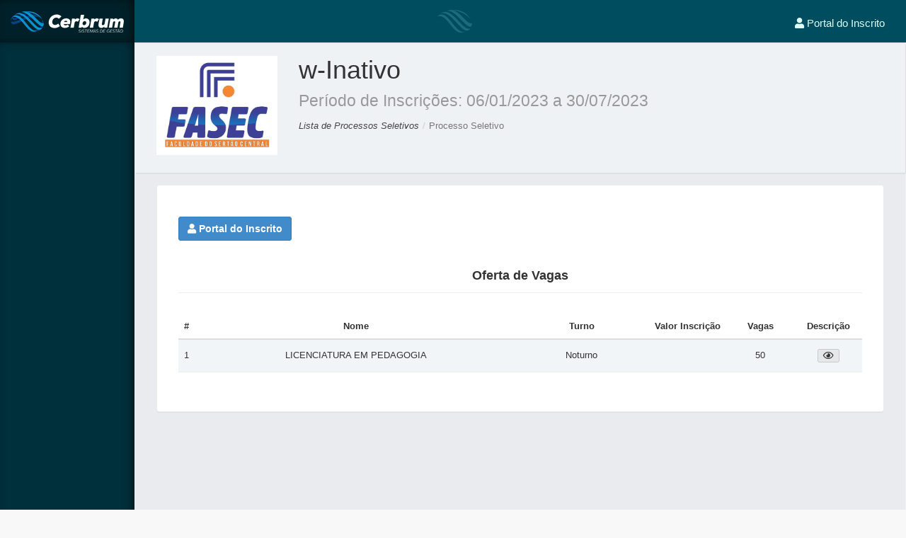

--- FILE ---
content_type: text/html; charset=utf-8
request_url: http://educacional.usecerbrum.net/AreaEducacional/paginas/externas/pgProcessosSeletivos.aspx?processos=272&processo=1881
body_size: 66237
content:

<!DOCTYPE html>
<html lang="pt-br">
    <head>

        <title>  | Cerbrum Educacional &copy; Cerbrum - Sistemas de Gestão </title>
        
        <meta charset="utf-8" />
        <meta name="viewport" content="width=device-width, initial-scale=1.0" />

        <!-- CORE CSS -->
        <link rel="shortcut icon" href="/images/favicon.ico" />
        <link href="/AreaEducacional/layout/css/bootstrap.min.css" rel="stylesheet" />
        
     
        <!-- PLUGIS CSS -->
        <link href="/AreaEducacional/layout/css/plugins/plugins.css" rel="stylesheet" />
    
        <!-- CERBRUM CONFIG CSS -->
        <link href="/AreaEducacional/layout/css/cerbrum.css" rel="stylesheet" />
    
        <!-- Global site tag (gtag.js) - Google Analytics -->
        <script async src="https://www.googletagmanager.com/gtag/js?id=UA-45151150-15"></script>
        <script>
            window.dataLayer = window.dataLayer || [];
            function gtag() { dataLayer.push(arguments); }
            gtag('js', new Date());

            gtag('config', 'UA-45151150-15');
        </script>

        <style type="text/css">
            .col-xs-1, .col-sm-1, .col-md-1, .col-lg-1, .col-xs-2, .col-sm-2, .col-md-2, .col-lg-2, .col-xs-3, .col-sm-3, .col-md-3, .col-lg-3, .col-xs-4, 
            .col-sm-4, .col-md-4, .col-lg-4, .col-xs-5, .col-sm-5, .col-md-5, .col-lg-5, .col-xs-6, .col-sm-6, .col-md-6, .col-lg-6, .col-xs-7, .col-sm-7, 
            .col-md-7, .col-lg-7, .col-xs-8, .col-sm-8, .col-md-8, .col-lg-8, .col-xs-9, .col-sm-9, .col-md-9, .col-lg-9, .col-xs-10, .col-sm-10, .col-md-10, 
            .col-lg-10, .col-xs-11, .col-sm-11, .col-md-11, .col-lg-11, .col-xs-12, .col-sm-12, .col-md-12, .col-lg-12 {
                position: inherit; 
                min-height: 1px;
                padding-left: 15px;
                padding-right: 15px;
            }

            ul.bread { padding: 0px 0px; list-style: none; }
            ul.bread li { display: inline; font-size: 10pt; }
            ul.bread li+li:before { padding: 0 1px; color: #ccc; content: "/\00a0";}
            ul.bread li a { color: #444; text-decoration: none; font-style: italic; }
            ul.bread li a:hover { color: #01447e; text-decoration: underline; }
            ul.bread li.active { color: #777; }

            h4.title, h5.title {font-weight:bold;}

            .list-group-item:last-child, .list-group-item:first-child {
                border-radius:unset;
            }
            .list-group-item  {
                border: none;
                padding: 10px 0px;
            }
            .list-group .list-group-item a {
                color: #000;
                text-decoration: none;
            }
            .list-group .list-group-item a:hover { color: #333; }
            .list-group.lista-opcoes .list-group-item a { font-weight: bold; }
            .list-group.lista-downloads .list-group-item { padding: 1px 0px; }


            .stepwizard-step p {
                margin-top: 10px;
            }
            .stepwizard-row {
                display: table-row;
            }
            .stepwizard {
                display: table;
                width: 50%;
                position: relative;
            }
            .stepwizard-step button[disabled] {
                opacity: 1 !important;
                filter: alpha(opacity=100) !important;
            }
            .stepwizard-row:before {
                top: 14px;
                bottom: 0;
                position: absolute;
                content: " ";
                width: 100%;
                height: 1px;
                background-color: #ccc;
                z-order: 0;
            }
            .stepwizard-step {
                display: table-cell;
                text-align: center;
                position: relative;
            }
            .btn-circle {
                width: 30px;
                height: 30px;
                text-align: center;
                padding: 6px 0;
                font-size: 12px;
                line-height: 1.428571429;
                border-radius: 15px;
            }

        </style>

    </head>
    <body>

        <div class="lightbox">        
    <div class="main">
        <!-- Modal dentro do LightBox -->
        <div id="modalLightBox" class="modal modalLightbox fade" tabindex="-1" role="dialog" aria-labelledby="modalLightBox" aria-hidden="true">
            <div class="modal-header">
                <button type="button" class="close btFecharModalLightbox" aria-hidden="true">×</button>
                <h3 id="modalTitulo"></h3>
            </div>
            <div class="modal-body">
                <div class="col-xs-12 conteudo" style="padding-bottom: 60px;" >
                        <!--    O conteúdo será inserido neste bloco.   -->
                </div>
            </div>
            <div class="modal-footer">
                <button class="btn btn-primary" data-idSalvar="" data-fnBotaoSalvar="" id="btSalvarModalLightbox">Salvar <span class="glyphicon glyphicon-save"></span></button>
                <div class="msgSemConexaoInternet"><i class="fa fa-wifi fa-fw"></i> ATENÇÃO! VOCÊ ESTÁ SEM CONEXÃO A INTERNET!</div>
                <button class="btn btFecharModalLightbox" aria-hidden="true" data-fnBotaoFechar="" id="">Fechar <span class="glyphicon glyphicon-ban-circle"></span></button>
            </div>
        </div>
        <!-- Modal dentro do LightBox -- Fim -->

        <!-- Modal dentro do LightBox Edição -->
        <div id="modalLightBoxEdicao" class="modal modalLightboxEdicao fade" tabindex="-1" role="dialog" aria-labelledby="modalLightBoxEdicao" aria-hidden="true">
            <div class="modal-header">
                <button type="button" class="close btFecharModalLightboxEdicao" aria-hidden="true">×</button>
                <h3 id="modalTitulo"></h3>
            </div>
            <div class="modal-body">
                <div class="col-xs-12 conteudo" style="padding-bottom: 60px;" >
                        <!--    O conteúdo será inserido neste bloco.   -->
                </div>
            </div>
            <div class="modal-footer">
                <button class="btn btFecharModalLightboxEdicao" aria-hidden="true" data-fnBotaoFechar="" id="">Fechar <span class="glyphicon glyphicon-ban-circle"></span></button>
                <div class="msgSemConexaoInternet"><i class="fa fa-wifi fa-fw"></i> ATENÇÃO! VOCÊ ESTÁ SEM CONEXÃO A INTERNET!</div>
                <button class="btn btn-primary" data-idSalvar="" data-fnBotaoSalvar="" id="btSalvarModalLightboxEdicao">Salvar <span class="glyphicon glyphicon-save"></span></button>
            </div>
        </div>
        <!-- Modal dentro do LightBox Edição -- Fim -->

        <div class="btFecharLightbox">
            <i class="fa  fa-close"></i>
        </div>
        <div id="preloadLightBox" class="preload" style="display: none; opacity: 1;">
            <div class="preloader"></div>
            <div class="progress progress-striped active">
                <div class="progress-bar progress-bar-success" role="progressbar" style="width: 100%">
                </div>
            </div>
        </div>
        <div class="content">
            
        </div>
    </div>
</div>

        <div id="wrapper">
            <nav class="navbar navbar-default navbar-fixed-top" role="navigation" style="margin-bottom: 0">

                <div class="navbar-header">
                
                    <a class="navbar-brand" href="javascript:void();">
                        <img src="/AreaEducacional/layout/images/logoCerbrum.png" alt="Cerbrum Educacional &copy; Cerbrum - Sistemas de Gestão" title="Cerbrum Educacional &copy; Cerbrum - Sistemas de Gestão" />
                    </a>
                </div>

                    <ul class="nav navbar-top-links navbar-right">        
                               
                        
                        <li>             
                            <a href="pgProcessosSeletivos.aspx?login=272">
                                <span class="nmUsuario">
                                    <i class="fa fa-user"></i> 
                                    Portal do Inscrito
                                </span>
                            </a>       
                        </li>  
                                                
                    
                    </ul>


                <!-- /.navbar-header -->

                <div class="navbar-default navbar-static-side" role="navigation">
                </div>
                <!-- /.navbar-static-side -->
            </nav>

            <div id="page-wrapper">
                <div id="conteudo">
                    
                    <div id="preload" class="preload" style="display: none; opacity: 1;">
                        <div class="preloader"></div>
                        <div class="progress progress-striped active">
                            <div class="progress-bar progress-bar-success" role="progressbar" style="width: 100%">
                            </div>
                        </div>
                    </div>
                    <!-- /#preload -->
                    <div class="main">
                    
                        

<style>
    body.modal-open {
        overflow: auto;
    }

    .modal-dialog {
        max-height: calc(100vh - 210px);
        border: solid thin #000000;
        border-radius: 0;
        overflow: hidden;
    }

    .modal-header-gray {
        background-color: #f2f2f2;
    }

    .btn-secondary:hover {
        background-color: #f2f2f2;
    }
    .modal-body {
    margin: 20px;
    overflow-y: scroll;
     height: 300px;
    }
</style>


<div class="row linhaFull" style="">
    <div class="col-sm-12">
        <div id="tituloEvento">
            <div class="col-sm-2 logoEvento">
                <img src="[data-uri]" alt="" title="" width="150px" height="150px" />
            </div>
            <div class="col-sm-10">
                <div class="col-lg-12">
                    <h1>
                        w-Inativo
                        <br />
                        <small>
                            
                            Período de Inscrições: 06/01/2023 a 30/07/2023
                            
                        </small>
                    </h1>
                </div>
                <div class="col-lg-12">
                    <ul class="bread">
                        <li><a href="pgProcessosSeletivos.aspx?processos=272">Lista de Processos Seletivos </a></li>
                        <li class="active">Processo Seletivo </li>
                    </ul>
                </div>
            </div>
        </div>
    </div>
</div>

<div class="bxListar row">

    <div class="col-sm-12">
        <div class="panel panel-info">
            <!--
            <div class="panel-heading">
                Informações do Processo Seletivo
            </div>
            -->
            <div class="panel-body">
                <!-- Lista de opções -->
                <div class="col-sm-8">

                    <ul class="list-group lista-opcoes">
                        <li class="list-group-item">
                            
                        </li>
                        <li class="list-group-item">
                            <a href="pgProcessosSeletivos.aspx?login=272" class="btn btn-primary" title="Clique para ver o resumo de sua inscrição" alt="Clique para ver o resumo de sua inscrição" style="color: #fff;">
                                <i class="fa fa-user" aria-hidden="true"></i>
                                Portal do Inscrito
                            </a>
                        </li>

                        
                    </ul>

                </div>
                <!-- Lista de Downloads -->
                <div class="col-sm-4">
                    
                </div>

                <!-- Listagem de Cursos -->
                <div class="col-sm-12">
                    <h4 class="title text-center">Oferta de Vagas</h4>
                    <hr />

                    
                    <div class="table-responsive">
                        <table class="table table-striped tabelaResponsiva " id="gridDocumentosRDM" frame="void" rules="rows">
                            <thead>
                                <tr>
                                    <th style="width: 3%;"># </th>
                                    <th style="width: 47%;" class="text-center">Nome </th>
                                    <th style="width: 20%;" class="text-center">Turno </th>
                                    <th style="width: 10%;" class="text-center">Valor Inscrição </th>
                                    <th style="width: 10%; " class="text-center">Vagas </th>
                                    <th style="width: 10%;" class="text-center">Descrição </th>

                                </tr>
                            </thead>
                            <tbody>
                                
                                <tr>
                                    <td>1 </td>
                                    <td class="text-center" style="vertical-align: middle;">LICENCIATURA EM PEDAGOGIA  </td>
                                    <td class="text-center" style="vertical-align: middle;">Noturno</td>
                                    
                                    <td class="text-center"></td>
                                    
                                    <td class="text-center" style="vertical-align: middle;">50 </td>
                                    <td class="text-center cpBotao " style="vertical-align: middle;">
                                        
                                        <button class="fa fa-eye" data-toggle="modal" data-target="#ModalDescricao1" disabled></button>
                                                               
                                    </td>

                                    <div class="modal-dialog modal-lg modal fade" id="ModalDescricao1" role="dialog" aria-hidden="true" tabindex="-1">
                                        <div class="modal-content-centered">
                                            <div class="modal-header modal-header-gray">
                                                <button type="button" class="close" data-dismiss="modal" aria-label="Close">
                                                    <span aria-hidden="true">&times;</span>
                                                </button>
                                                <h4 class="modal-head text-center" id="ModalDescricaoLabel1"><strong>LICENCIATURA EM PEDAGOGIA</strong></h4>
                                            </div>
                                            <div class="modal-body"">
                                                
                                            </div>
                                        </div>
                                        <div class="modal-footer ">
                                           <button type="button" class="btn btn-secondary:hover" data-dismiss="modal">Fechar</button>
                                       </div>
                                    </div>

                                </tr>
                                
                            </tbody>
                        </table>
                        <br />
                    </div>
                    
                </div>
            </div>

        </div>
    </div>
</div>

<script>

    $('#exampleModal').on('show.bs.modal', function (e) {
        $('body').addClass('modal-open');
        $('<div class="modal-backdrop fade in"></div>').appendTo(document.body);
    });

    $('#exampleModal').on('hidden.bs.modal', function (e) {
        $('body').removeClass('modal-open');
        $('.modal-backdrop').remove();
    });

</script>

                    
                    </div>
                </div>
            </div>
            <!-- /#page-wrapper -->

            <!-- -->
            <div id="modalLogin" class="modal hide fade" tabindex="-1" role="dialog" aria-labelledby="nmTituloModal" aria-hidden="true">
                <div class="modal-header">
                    <h3 id="nmTituloModal" class="text-center">
                        Sessão Expirada
                    </h3>
                    <hr  style="margin-bottom: 0px !important;"/>
                </div>
                <div class="modal-body" style="padding: 5px 0 60px !important;">
                    <form action="inicio.aspx" method="post" enctype="multipart/form-data" name="portalAcademico" id="formRestaurarSessao">
                        <input type="hidden" name="renovarSessao" value="renovarSessao" />
                        <div class="col-sm-8 col-sm-offset-2">
                            <div class="form-group">
                                <span class="help-block">
                                    Sua sessão foi encerrada por inatividade. Faça login novamente para continuar.
                                </span>
                            </div>
                            <div class="form-group">
                                <label for="nmUsuario" class="control-label">Usuário</label>
                                <input type="text" class="form-control" id="nmUsuario" name="nmUsuario" placeholder="Usuário ou Matrícula" required>
                            </div>
                            <div class="form-group">
                                <label for="ttSenha" class="control-label">Senha</label>
                                <input type="password" class="form-control" id="ttSenha" name="ttSenha" placeholder="Senha" required>
                            </div>

                            <div class="form-group">
                                <button type="submit" class="btn btn-primary">Login</button>
                            </div>

                        </div>            
                        
                        <div class="legenda" id="blkFalhaEmail" style="">
                            <b></b>
                        </div>
                        <br />
                        <br />
                    </form>
                </div>
            </div>
            <!-- -->

        </div>
        <!-- /#wrapper -->

        <!-- Core Scripts -->

        <script src="/AreaEducacional/layout/js/jquery-1.10.2.js"></script>
        <script src="/AreaEducacional/layout/js/bootstrap.min.js"></script>

        <!-- Plugin Scripts -->
        <script src="/AreaEducacional/layout/js/plugins/plugins.js"></script>   

        <!-- Sys Scripts --> 
        <script src="/_mdFramework/view/js/fnGlobal.js"></script>
        <script src="/_mdFramework/view/js/fnPlugins.js"></script>    
        <script type="text/javascript" src="https://cdnjs.cloudflare.com/ajax/libs/moment.js/2.14.1/moment.min.js"></script>
        <script src="scripts/plataforma.js"></script>
        <script src="scripts/processoseletivo.js"></script>
        <script src="/AreaEducacional/scripts/functions.js"></script>
        <script src='/_mdFramework/View/js/fnPagamentoCartao.js'></script>

        
    </body>
</html>


--- FILE ---
content_type: text/css
request_url: http://educacional.usecerbrum.net/AreaEducacional/layout/css/cerbrum.css
body_size: 80058
content:
/*  Data:       14/06/2016
**  Autor:      Isaac Victor
**  Empresa:    Cerbrum Sistemas de Gestão
**  Site:       http://cerbrum.com
**  Versão:     1.0
**  Sistema:    Cerbrum
*/
/*  TEMPLATE ADMIN    */
body {
    padding-top: 100px;
    background-color: #f8f8f8
}

#wrapper {
    width: 100%
}

#page-wrapper {
    padding: 0px 30px;
    min-height: 568px;
    background-color: #fff;
}

@media(min-width:768px) {
    body {
        padding-top: 50px
    }

    #page-wrapper {
        position: inherit;
        padding: 11px 30px 0 30px !important;
        min-height: 1300px;
        border: 1px solid rgba(240, 240, 240, 1);
        margin: 0 0 0 190px;
    }
}

.navbar-top-links li {
    display: inline-block
}

.flot-chart, .navbar-top-links .dropdown-menu li {
    display: block
}

.navbar-top-links li:last-child {
    margin-right: 15px
}

.navbar-top-links li a {
    padding: 15px;
    min-height: 50px
}

.navbar-top-links .dropdown-menu li:last-child {
    margin-right: 0
}

.navbar-top-links .dropdown-menu li a {
    padding: 3px 20px;
    min-height: 0
}

    .navbar-top-links .dropdown-menu li a div {
        white-space: normal
    }

.navbar-top-links .dropdown-alerts, .navbar-top-links .dropdown-messages, .navbar-top-links .dropdown-tasks {
    width: 310px;
    min-width: 0
}

.navbar-top-links .dropdown-messages {
    margin-left: 5px
}

.navbar-top-links .dropdown-tasks {
    margin-left: -59px
}

.navbar-top-links .dropdown-alerts {
    margin-left: -123px
}

.navbar-top-links .dropdown-user {
    right: 0;
    left: auto
}

.navbar-static-side ul li {
    border-bottom: 1px solid #003d4c;
}

.sidebar-search {
    padding: 15px
}

.arrow {
    float: right
}

.fa.arrow:before {
    content: "\f104"
}

.active > a > .fa.arrow:before {
    content: "\f107"
}

.nav-second-level li, .nav-third-level li {
    border-bottom: none !important
}

    .nav-second-level li a {
        padding-left: 30px;
    }

    .nav-third-level li a {
        padding-left: 52px
    }

@media(min-width:768px) {
    .navbar-static-side {
        z-index: 1;
        position: absolute;
        width: 250px;
        margin-top: 51px
    }

    .navbar-top-links .dropdown-alerts, .navbar-top-links .dropdown-messages, .navbar-top-links .dropdown-tasks {
        margin-left: auto
    }
}

@media(max-height:600px) and (max-width:767px) {
    .sidebar-collapse {
        max-height: 300px;
        overflow-y: scroll
    }
}

@media(max-height:400px) and (max-width:767px) {
    .sidebar-collapse {
        max-height: 200px;
        overflow-y: scroll
    }
}

.btn-outline {
    color: inherit;
    background-color: transparent;
    transition: all .5s
}

.btn-primary.btn-outline {
    color: #428bca
}

.btn-success.btn-outline {
    color: #5cb85c
}

.btn-info.btn-outline {
    color: #5bc0de
}

.btn-warning.btn-outline {
    color: #f0ad4e
}

.btn-danger.btn-outline {
    color: #d9534f
}

    .btn-danger.btn-outline:hover, .btn-info.btn-outline:hover, .btn-primary.btn-outline:hover, .btn-success.btn-outline:hover, .btn-warning.btn-outline:hover {
        color: #fff
    }

.chat {
    margin: 0;
    padding: 0;
    list-style: none
}

    .chat li {
        margin-bottom: 10px;
        padding-bottom: 5px;
        border-bottom: 1px dotted #B3A9A9
    }

        .chat li.left .chat-body {
            margin-left: 60px
        }

        .chat li.right .chat-body {
            margin-right: 60px
        }

        .chat li .chat-body p {
            margin: 0;
            color: #777
        }

    .chat .glyphicon, .panel .slidedown .glyphicon {
        margin-right: 5px
    }

.chat-panel .panel-body {
    height: 350px;
    overflow-y: scroll
}

.login-panel {
    margin-top: 25%
}

.flot-chart {
    height: 400px
}

.flot-chart-content {
    width: 100%;
    height: 100%
}

table.dataTable thead .sorting, table.dataTable thead .sorting_asc, table.dataTable thead .sorting_asc_disabled, table.dataTable thead .sorting_desc, table.dataTable thead .sorting_desc_disabled {
    background: 0 0
}

    table.dataTable thead .sorting_asc:after {
        content: "\f0de";
        float: right;
        font-family: fontawesome
    }

    table.dataTable thead .sorting_desc:after {
        content: "\f0dd";
        float: right;
        font-family: fontawesome
    }

    table.dataTable thead .sorting:after {
        content: "\f0dc";
        float: right;
        font-family: fontawesome;
        color: rgba(50,50,50,.5)
    }

.btn-circle {
    width: 30px;
    height: 30px;
    padding: 6px 0;
    border-radius: 15px;
    text-align: center;
    font-size: 12px;
    line-height: 1.428571429
}

    .btn-circle.btn-lg {
        width: 50px;
        height: 50px;
        padding: 10px 16px;
        border-radius: 25px;
        font-size: 18px;
        line-height: 1.33
    }

    .btn-circle.btn-xl {
        width: 70px;
        height: 70px;
        padding: 10px 16px;
        border-radius: 35px;
        font-size: 24px;
        line-height: 1.33
    }

.show-grid [class^=col-] {
    padding-top: 10px;
    padding-bottom: 10px;
    border: 1px solid #ddd;
    background-color: #eee !important
}

.show-grid {
    margin: 15px 0
}


/*  GLOBAL    */
h2 {
    margin: 26px 0px;
}

hr {
    margin-top: 10px;
    margin-bottom: 30px;
}

button[disabled="disabled"], button.btDesativado {
    background: #eee !important;
    border-color: #ccc !important;
    color: #999 !important;
    box-shadow: inset 1px 3px 5px rgba(0,0,0,.1) !important;
}

/*  LIGHTBOX    */
.lightbox, .lightboxLimpo {
    width: 100%;
    position: fixed;
    background: rgba(0, 0, 0, 0.9);
    z-index: 999999998 !important;
    display: none;
    padding: 0px !important;
    top: 0px !important;
    height: 100% !important;
    overflow: hidden !important;
}

.lightboxLimpo {
    z-index: 999999998 !important;
    display: none;
}

.lightbox H1 {
    margin: 30px 0;
}

.lightbox .btFechar {
    cursor: pointer;
    position: absolute;
    margin: -82px 0 0 764px;
    background: #1a1a1a;
    border: 0px;
    font: normal bold 20px verdana;
    padding: 2px 10px;
    color: #fff;
}

    .lightbox .btFechar:HOVER {
        background: #eaeaea;
        color: #1a1a1a
    }

.lightbox .ckboxNmAlunoAtivo {
    background: rgb(75, 88, 95) !important;
    color: #fff !important;
    text-shadow: 0px 0px 0px !important;
}

    .lightbox .ckboxNmAlunoAtivo:ACTIVE {
        box-shadow: inset 0px 0px 9px #000 !important
    }

.lightbox .ckboxNmAluno {
    padding: 15px;
    background: #F1F1F1;
    margin: 0 0 10px 10px;
    cursor: pointer;
    border: solid 1px #E6E6E6;
    font: normal normal 14px Arial;
    text-shadow: 1px 1px 2px #fff;
}

    .lightbox .ckboxNmAluno:ACTIVE {
        box-shadow: inset 0px 0px 9px #CCC
    }

    .lightbox .ckboxNmAluno INPUT[type='checkbox'] {
        display: none;
    }

.lightbox .main {
    width: 76%;
    background: #e9ebee;
    margin: 0px 0 0px -38%;
    min-height: 200px;
    position: absolute;
    height: 100%;
    overflow: auto;
    left: 50%;
    padding: 2% 20px 30px;
}

@media (max-width: 768px) {
    #modalLightBox, .modalLightbox, .modalLightboxEdicao, #modalLightBoxEdicao {
        width: 100% !important;
        left: 0 !important;
        top: 0 !important;
        margin: 0px !important;
        bottom: 0px !important;
        height: 100% !important;
    }

        .modalLightbox .tab-content, .modalLightboxEdicao .tab-content {
            padding: 0px !important;
        }

            .modalLightbox .tab-content .panel-body, .modalLightboxEdicao .tab-content .panel-body {
                padding: 0px !important;
            }

        .modalLightbox .modal-footer, .modalLightboxEdicao .modal-footer {
            bottom: 0% !important;
            width: 100% !important;
        }

    .lightbox .main {
        width: 100%;
        margin: 0;
        left: 0;
        padding: 0;
    }

    .modalLightbox .blocoAvaliacao .lbUpload P, .modalLightboxEdicao .blocoAvaliacao .lbUpload P {
        font-size: 0.76em;
        margin-top: 3px;
    }
}

.lightbox .fechar {
    position: absolute;
    margin: 0 0 0 708px;
    padding: 10px 20px 6px 20px;
    background: rgb(50, 30, 102);
    color: #f9f9f9;
    font-weight: bold;
    cursor: pointer;
}

    .lightbox .fechar:HOVER {
        background: #666;
    }

/*  Modal bootstrap         */
.modalLightbox, .modalLightboxEdicao {
    border: 1px solid transparent !important;
    border-bottom: 1px solid #ececec !important;
    border-left: 1px solid #ececec !important;
    border-right: 1px solid #ececec !important;
    border-top: 3px solid #428bca !important;
    top: 3% !important;
    left: 50% !important;
    width: 74% !important;
    margin-left: -37% !important;
    height: 94% !important;
    bottom: 3% !important;
    z-index: 999999999 !important;
}

    .modalLightbox .modal-footer, .modalLightboxEdicao .modal-footer {
        bottom: 3%;
        position: fixed;
        width: 74%;
        z-index: 999999999 !important;
    }

        .modalLightbox .modal-footer .btn, .modalLightboxEdicao .modal-footer .btn {
            float: left;
        }

.modal {
    position: fixed;
    top: 10%;
    left: 50%;
    z-index: 99999999;
    width: 500px;
    margin-left: -250px;
    background-color: #ffffff;
    border: 1px solid #999;
    border: 1px solid rgba(0, 0, 0, 0.3);
    *
  border: 1px solid #999;
    -webkit-border-radius: 6px;
    -moz-border-radius: 6px;
    border-radius: 6px;
    outline: none;
    -webkit-box-shadow: 0 3px 7px rgba(0, 0, 0, 0.3);
    -moz-box-shadow: 0 3px 7px rgba(0, 0, 0, 0.3);
    box-shadow: 0 3px 7px rgba(0, 0, 0, 0.3);
    -webkit-background-clip: padding-box;
    -moz-background-clip: padding-box;
    background-clip: padding-box;
    overflow: auto;
    bottom: auto;
}

.modalLightbox .blocoAvaliacao .countdown, .modalLightboxEdicao .blocoAvaliacao .countdown {
    margin-left: 7px;
}

@media (max-width: 540px) {
    #modalLogin {
        top: 0px;
        left: 0px;
        margin: 0px;
        width: 100%;
        height: 100%;
        border: 0px;
        border-radius: 0px;
        background: #fff;
    }
}

#modalLogin {
    z-index: 10000000000 !important;
}

#modalChatProfessor {
    z-index: 1000000000;
}

div#myModal {
}

.modal .modal-header {
    color: #31708f;
    border-bottom: 1px solid #FCFCFC; /* position: fixed; */
    width: 100%;
}

    .modal .modal-header h3 {
        padding: 0px !important;
        margin: 0px !important;
    }

.modal-footer {
    padding: 14px 15px 15px;
    margin-bottom: 0;
    text-align: right;
    background-color: #f5f5f5;
    border-top: 1px solid #ddd;
    -webkit-border-radius: 0 0 6px 6px;
    -moz-border-radius: 0 0 6px 6px;
    border-radius: 0 0 6px 6px;
    -webkit-box-shadow: inset 0 1px 0 #ffffff;
    -moz-box-shadow: inset 0 1px 0 #ffffff;
    box-shadow: inset 0 1px 0 #ffffff;
}

    .modal-footer .msgSemConexaoInternet {
        float: left;
        margin: 1px 0 0 10px;
        font-weight: bold;
        color: #fff;
        background: red;
        display: inline-block;
        text-align: center;
        padding: 6px 12px;
        border-radius: 3px;
        -webkit-user-select: none;
        -moz-user-select: none;
        -ms-user-select: none;
        -o-user-select: none;
        user-select: none;
        outline: none !important;
        display: none;
    }

/*  Sobrescrever bootstrap  */
.alert {
    padding-left: 30px;
    position: relative;
}

    .alert > .fa {
        position: absolute;
        left: -18px;
        top: 10px;
        width: 35px;
        height: 35px;
        -webkit-border-radius: 50%;
        -moz-border-radius: 50%;
        border-radius: 50%;
        line-height: 35px;
        text-align: center;
        background: inherit;
        border: inherit;
    }

.panel-info {
    border-bottom: 1px solid #ececec;
    border-left: 1px solid #ececec;
    border-right: 1px solid #ececec;
    border-top: 0px;
}

    .panel-info > .panel-heading {
        color: #31708f;
        background-color: #FFFFFF;
        border-top: 3px solid #B2D8EC;
        border-bottom: 1px solid #FCFCFC;
    }

        .panel-info > .panel-heading > i {
            margin-right: 5px;
        }

/*  Ajustar listagem de informações da página inicial */
#blkAcompanheSeuCrescimento .list-group-item,
#blkAcompanheSeusModulos .list-group-item,
#blkSolicitacoes .list-group-item {
    padding: 9px 8px 11px;
}

#blkAcompanheSeuCrescimento .label-info, #blkAcompanheSeusModulos .label-info {
}

#blkAcompanheSeuCrescimento .list-group STRONG,
#blkAcompanheSeusModulos .list-group STRONG,
#blkSolicitacoes .list-group STRONG {
    margin-left: 7px;
}

#blkAcompanheSeuCrescimento .list-group .texto,
#blkAcompanheSeusModulos .list-group .texto,
#blkSolicitacoes .list-group .texto {
    font-size: 13px;
}

/*  Botões no rodapé     */
.blkBotoesRodape {
    position: fixed;
    right: 0px;
    bottom: 0px;
    box-shadow: -1px -1px 10px rgba(0, 0, 0, .3);
    background-color: white;
    z-index: 999999999 !important;
}

    .blkBotoesRodape div {
        float: left;
    }

    .blkBotoesRodape .blkLogoParceiro {
        background: #fff
    }

    .blkBotoesRodape .blkChat {
        box-shadow: -1px -1px 10px rgba(0, 0, 0, .2);
    }

    .blkBotoesRodape .blkLogoParceiro img {
        height: 60px;
        width: auto;
        max-width: 200px;
    }

/*  Barra do topo   */
.navbar-fixed-top {
    min-height: 60px;
    border-color: #002630;
    background: #004d60;
}

.navbar-header {
    background: #002129;
    height: 60px;
    -webkit-box-shadow: inset -3px 0px 8px -4px rgba(0, 0, 0, 0.1);
    -moz-box-shadow: inset -3px 0px 8px -4px rgba(0, 0, 0, 0.1);
    box-shadow: inset -5px 0px 15px -5px rgba(0, 0, 0, 0.8);
}

@media (min-width: 768px) {
    .navbar-fixed-top {
        min-height: 60px;
        border-color: rgb(0, 78, 51);
        background: #004d60 url(../images/lgGDUC.png) center center no-repeat;
        border: 0px !important;
    }

    .navbar-header {
        width: 190px;
    }
}

@media (max-width: 768px) {
    .navbar-top-links li {
        width: 100%;
    }

        .navbar-top-links li a {
            margin: 0px auto;
        }

        .navbar-top-links li .dropdown-menu li {
            width: 100%;
        }

            .navbar-top-links li .dropdown-menu li a {
                width: 98%;
            }

        .navbar-top-links li .dropdown-alerts {
            margin-left: -100px
        }
}

.navbar-header .navbar-brand {
    float: none;
    padding: 0px;
    width: 100%;
    height: 60px;
}

    .navbar-header .navbar-brand img {
        width: 160px;
        height: auto;
        margin: 16px auto 10px;
        display: block;
        padding: 0px;
    }

.navbar-top-links li:last-child {
    margin: 0px;
}

.badge {
    padding: 3px 6px;
    background-color: red;
    border-radius: 7px;
    margin: -2px 0 0 -5px;
    position: absolute
}

.navbar-top-links li a {
    padding: 11px 15px 12px 15px;
    min-height: 59px;
    color: #ddfff3;
    font-size: 1.9em;
}

    .navbar-top-links li a .iconConfig {
        display: block;
        float: left;
        width: 45px;
        height: 45px;
        background: #002129;
        border-radius: 100px;
        line-height: 46px;
        margin: -3px 15px 0px 0px;
        color: #ddfff3;
    }

    .navbar-top-links li a .nmUsuario {
        font-size: 15px;
        margin-right: 15px;
        white-space: nowrap;
    }

    .navbar-top-links li a .setaConfig {
        float: right;
        line-height: 42px;
    }

@media (min-width: 768px) {
    .navbar-top-links li a {
    }

        .navbar-top-links li a:hover {
            color: #ddfff3 !important;
            background: #008287 !important;
        }

            .navbar-top-links li a:hover .iconConfig {
                background: #002129;
                color: #eff2f5;
            }
}

.navbar-top-links .dropdown-menu li a {
    color: #000;
    font-size: 1.1em;
    padding: 3px;
    padding: 4px 15px
}

.navbar-default .navbar-toggle:hover, .navbar-default .navbar-toggle:focus {
    background-color: #008287;
}

.navbar-default .navbar-toggle .icon-bar {
    background-color: #fff;
}

/*  Menu lateral    */
@media(max-width: 768px) {
    .sidebar-collapse.main {
        display: none;
    }
}

@media (min-width: 768px) {
    .navbar-static-side {
        margin-top: 60px;
        z-index: 10000000;
        height: 100%;
        position: fixed;
        width: 190px;
    }

        .navbar-static-side .dsContexto {
            display: block !important;
            width: 100%;
            background: #004d60;
            text-align: center;
            padding: 12px 0px 7px 0;
            color: #b2d8ec;
            font-size: 0.98em;
            font-weight: bold;
            box-shadow: inset -5px 0px 15px -5px rgba(0, 0, 0, 0.8);
        }

        .navbar-static-side .dsMenuNavegacao {
            display: block !important;
            width: 100%;
            background: #00232b;
            border-bottom: 1px solid #002129;
            border-top: 1px solid #011419;
            text-align: center;
            padding: 4px 0px 2px 0;
            color: #006d88;
            font-size: 0.66em;
        }
}

.navbar-static-side {
    border: 0px;
    background: #00303c;
    -webkit-box-shadow: inset -3px 0px 8px -4px rgba(0, 0, 0, 0.1);
    -moz-box-shadow: inset -3px 0px 8px -4px rgba(0, 0, 0, 0.1);
    box-shadow: inset -5px 0px 15px -5px rgba(0, 0, 0, 0.8);
}

    .navbar-static-side .sidebar-search INPUT {
        background: #161616;
        border-color: #111
    }

    .navbar-static-side .sidebar-search button {
        background: #040404;
        border-color: #000;
        color: #ddd
    }

    .navbar-static-side ul li {
        border-top: 1px solid #002933;
        border-bottom: 1px solid #003d4c;
    }

.nav > li > a:hover, .nav .open > a, .nav .open > a:hover, .nav .open > a:focus {
    background-color: #008287;
    color: #fefefe;
}

#side-menu li a:hover,   #side-menu .active a {
    color: #ffffff;
    background: #24a69a !important;
}
/*  ->  Links do menu   */
.navbar-static-side a {
    color: #b2d8e3;
    font-size: 14px;
}

    .navbar-static-side a i {
        margin-right: 10px
    }

    .navbar-static-side a .btNovaFuncaoMenu {
        margin-left: 1%;
        padding: 0.2em 0.2em !important;
        background-color: #ff9600;
        font-size: 70%;
    }

/*  ->  Sub-Menu    */
.nav-second-level {
    color: #222;
    background: rgb(0, 33, 41);
    box-shadow: inset -5px 0px 15px -5px rgba(0, 0, 0, 0.8);
}

    .nav-second-level LI {
        border: 0px !important;
    }

        .nav-second-level LI A {
        }

            .nav-second-level LI A:hover {
            }


/*  Conteúdo Central   */

#page-wrapper {
    background: #e9ebee;
    padding-bottom: 100px !important;
    padding: 80px 30px 0 30px;
}

/*  ->  Prelaod */
#conteudo #preload {
    display: none;
    background: rgba(255, 255, 255, 0.75);
    width: 100%;
    position: fixed;
    height: 100%;
    z-index: 999999993 !important;
    margin: -2px 0 0 -30px;
}

    #conteudo #preload .progress {
        width: 150%;
        height: 8px;
        margin-left: -50px;
    }

.formUpload .progress {
    height: 10px;
    margin-bottom: 5px;
}

    .formUpload .progress .progress-bar-success {
        background-color: rgb(101, 218, 173);
    }

.progress-bar-success {
    background-color: #E49216;
}
/*  ->  Prelaod Lightbox */
.lightbox #preloadLightBox {
    display: none;
    background: transparent;
    width: 100%;
    position: absolute;
    height: 100%;
    z-index: 20;
    margin: -2px -20px;
    top: 0px;
}

    .lightbox #preloadLightBox .progress {
        width: 100%;
        height: 8px;
        margin-left: 0;
    }

.progress-bar-success {
    background-color: #E49216;
}

/*  ->  Titulo      */
div.row.linhaFull {
    margin: 0px -30px 18px;
    padding: 17px 15px 15px;
    background: #eff2f5;
    box-shadow: 1px 1px 2px rgba(0, 0, 0, 0.1);
}

    div.row.linhaFull h2 {
        margin: 0px 0px;
        font-size: 25px
    }

@media (max-width: 500px) {
    div.row.linhaFull h2 {
        margin: 0px 0px;
        font-size: 20px
    }
}

.table-responsive {
    overflow-x: auto;
    width: 100%;
}
/*  ->  Menu Interno na Página    */
.menuInternoPage {
    margin-bottom: 24px;
    padding: 0px;
    background: transparent;
}

    .menuInternoPage > li {
        display: inline-block;
    }

        .menuInternoPage > li + li:before {
            display: none;
        }

    .menuInternoPage li i {
        display: block;
        width: 100%;
        text-align: center;
        font-size: 2em;
        padding: 0px;
        margin-bottom: 5px;
    }

    .menuInternoPage li a {
        color: #0995cf;
        outline: none !important;
        padding: 20px 30px;
        display: block;
        border: 1px solid #DFDFDF;
        margin: 0 15px 15px 0;
        border-radius: 5px;
        text-decoration: none;
        box-shadow: inset 0px 1px 0px rgba(255, 255, 255, 0.36), 0px 1px 0px rgba(0, 0, 0, 0.2); /* Old browsers */ /* IE9 SVG, needs conditional override of 'filter' to 'none' */ /* FF3.6+ */ /* Chrome,Safari4+ */ /* Chrome10+,Safari5.1+ */ /* Opera 11.10+ */ /* IE10+ */
        background: linear-gradient(to bottom, #ffffff 0%,#EEEEEE 100%); /* W3C */ /* IE6-8 */
    }

        .menuInternoPage li a:hover {
            background: #008287 !important;
            color: #fff !important;
            border: 1px solid #015558;
        }

        .menuInternoPage li a:active {
            box-shadow: inset 0 3px 5px rgba(0, 0, 0, 0.4)
        }

    .menuInternoPage li span {
        display: block;
        width: 100%;
        text-align: center;
    }

@media (min-width: 767px) {
}



/*  ->  Sub-menu    */
.breadcrumb {
    margin-bottom: 24px;
}

    .breadcrumb > li + li:before {
        content: "|\00a0";
    }

    .breadcrumb li a {
        color: #666;
        outline: none !important;
    }

    .breadcrumb li i {
        padding-right: 5px;
    }

@media (min-width: 767px) {
    .breadcrumb {
        padding: 0px;
        background: transparent;
    }

        .breadcrumb li a:active {
            box-shadow: inset 0 3px 5px rgba(0, 0, 0, 0.4)
        }

        .breadcrumb > li + li:before {
            display: none;
        }

        .breadcrumb li a {
            color: #161616;
            padding: 8px 13px;
            display: block;
            border: 1px solid #DFDFDF;
            margin-right: 5px;
            border-radius: 5px;
            text-decoration: none;
            box-shadow: inset 0px 1px 0px rgba(255, 255, 255, 0.36), 0px 1px 0px rgba(0, 0, 0, 0.2); /* Old browsers */ /* IE9 SVG, needs conditional override of 'filter' to 'none' */ /* FF3.6+ */ /* Chrome,Safari4+ */ /* Chrome10+,Safari5.1+ */ /* Opera 11.10+ */ /* IE10+ */
            background: linear-gradient(to bottom, #ffffff 0%,#EEEEEE 100%); /* W3C */ /* IE6-8 */
            ;
        }

            .breadcrumb li a:hover {
                background: #008287 !important;
                color: #fff !important;
                border: 1px solid #015558;
            }

        .breadcrumb li i {
            display: block;
            width: 100%;
            text-align: center;
            font-size: 2em;
            padding: 0px;
        }

        .breadcrumb li span {
            display: block;
            width: 100%;
            text-align: center;
        }
}

.panel .blkBusca {
    padding: 20px 0px 5px;
}

@media (max-width: 400px) {
    .breadcrumb li a {
        font-size: 12px;
    }
}

/*  ->  Grids       */
@media (max-width: 767px) {
    .table-responsive {
        border: 0px;
    }

    .icBuscarListagem, .slRegPagina {
        display: none;
    }
}

@media (max-width: 600px) {
    table.dataTable, .tabelaResponsiva {
        font-size: 0.8em
    }
}

table.dataTable, .tabelaResponsivaLightbox, .tabelaResponsiva {
    font-size: 13px;
    border: 0px;
}

    table.dataTable th, .tabelaResponsivaLightbox th, .tabelaResponsiva th {
        white-space: nowrap;
        border: 0px;
    }

        table.dataTable th:first-child, table.dataTable td:first-child,
        .tabelaResponsivaLightbox th:first-child, .tabelaResponsivaLightbox td:first-child,
        .tabelaResponsiva th:first-child, .tabelaResponsiva td:first-child {
            border-left: 0px
        }

        table.dataTable th:last-child, table.dataTable td:last-child
        .tabelaResponsivaLightbox th:last-child, .tabelaResponsivaLightbox td:last-child
        .tabelaResponsiva th:last-child, .tabelaResponsiva td:last-child {
            border-right: 0px
        }


.table-striped > tbody > tr:nth-child(odd) > td, .table-striped > tbody > tr:nth-child(odd) > th {
    background-color: #F2F5F7;
}

.table-striped > tbody > tr:nth-child(even) > td, .table-striped > tbody > tr:nth-child(even) > th,
.table-striped > tbody > tr:nth-child(odd) > td, .table-striped > tbody > tr:nth-child(odd) > th {
    border-color: #E8EDF0;
    padding-top: 13px;
    padding-bottom: 13px;
}

.table-hover > tbody > tr:hover > td, .table-hover > tbody > tr:hover > th {
    background-color: #CEDEE7;
}

table tbody tr.linhaAtiva td {
    background-color: rgba(36, 101, 138, 0.41) !important;
}

.table > thead > tr > td.warning, .table > tbody > tr > td.warning, .table > tfoot > tr > td.warning, .table > thead > tr > th.warning, .table > tbody > tr > th.warning, .table > tfoot > tr > th.warning, .table > thead > tr.warning > td, .table > tbody > tr.warning > td, .table > tfoot > tr.warning > td, .table > thead > tr.warning > th, .table > tbody > tr.warning > th, .table > tfoot > tr.warning > th {
    background-color: #FFF7BA;
}

.table > thead > tr > td.danger, .table > tbody > tr > td.danger, .table > tfoot > tr > td.danger, .table > thead > tr > th.danger, .table > tbody > tr > th.danger, .table > tfoot > tr > th.danger, .table > thead > tr.danger > td, .table > tbody > tr.danger > td, .table > tfoot > tr.danger > td, .table > thead > tr.danger > th, .table > tbody > tr.danger > th, .table > tfoot > tr.danger > th {
    background-color: #f2dede;
}

td select, td input[type="text"], td input[type="number"], td textarea {
    outline: none;
    padding: 2px 4px;
    width: 100%;
    background: rgb(249, 249, 249);
    border: 1px solid #c2e1f1;
}

tr.linhaAtiva td select, tr.linhaAtiva td input[type="text"] {
    background: #fff;
    border-color: #000;
}

td select:active, td select:focus, td input[type="text"]:active, td input[type="text"]:focus, td input[type="number"]:active, td input[type="number"]:focus, td textarea:focus, td textarea:active {
    box-shadow: 0px 0px 6px #09B2FF;
    border-color: rgb(40, 102, 135) !important;
}


td.align-middle {
    vertical-align: middle !important;
}
/*  ->->    Box baixar fatura   */
div.bxDataContrato, div.bxBaixarFatura, div.bxBaixarFaturaInscrito, div.bxBaixarFaturaInscritoEvento {
    position: absolute;
    padding: 1px 0px 5px 10px !important;
    background: #008287 !important;
    width: 180px;
}

div.bxDefinirTurmaBoleto {
    position: absolute;
    padding: 6px 0px 5px 10px !important;
    background: #008287 !important;
    border-radius: 7px;
    width: 180px;
}

div.bxDataContrato {
    margin: -5px 0px 0 -150px !important;
    width: 200px;
}

div.bxBaixarFatura, div.bxBaixarFaturaInscrito, div.bxBaixarFaturaInscritoEvento {
    margin: -28px 0px 0 -333.7px !important;
    width: 370px;
}

div.bxDefinirTurmaBoleto {
    margin: 10px 25px 0 20px !important;
    width: 370px;
    padding-bottom: 10px;
}

    div.bxDataContrato form, div.bxBaixarFatura form, div.bxBaixarFaturaInscrito form, div.bxBaixarFaturaInscritoEvento form, div.bxDefinirTurmaBoleto form {
        margin: 0px;
        padding: 0px;
    }

div.bxDataContrato input, div.bxBaixarFatura input, div.bxBaixarFaturaInscrito input, div.bxBaixarFaturaInscritoEvento input, div.bxDefinirTurmaBoleto input{
    color: #000;
    margin: 0px 8px 0 0 !important;
    display: block;
    float: left;
    padding: 5px 8px;
    border-radius: 4px;
    border: 0px;
}

div.bxDataContrato input {
    font-size: 1em;
}

div.bxBaixarFatura input, div.bxBaixarFaturaInscrito input, div.bxBaixarFaturaInscritoEvento input{
    font-size: 0.3em;
}

    div.bxDataContrato input[type="submit"], div.bxBaixarFatura input[type="submit"], div.bxBaixarFaturaInscrito input[type="submit"], div.bxBaixarFaturaInscritoEvento input[type="submit"], div.bxDefinirTurmaBoleto input["submit"] {
        background: rgb(5, 185, 5);
        color: #fff;
    }

    div.bxDataContrato input[type="button"], div.bxBaixarFatura input[type="button"], div.bxBaixarFaturaInscrito input[type="button"], div.bxBaixarFaturaInscritoEvento input[type="button"], div.bxDefinirTurmaBoleto input[type="button"] {
        background: rgb(158, 158, 95);
        color: #fff;
    }

div.bxDataContrato input[type="text"] {
    background: #F8F8F8;
    color: #000;
    width: 59.6%;
}

div.bxBaixarFatura input[type="text"], div.bxBaixarFaturaInscrito input[type="text"], div.bxBaixarFaturaInscritoEvento input[type="text"], div.bxDefinirTurmaBoleto input[type="text"] {
    background: #F8F8F8;
    color: #000;
    width: 21.6%;
}

div.bxBaixarFatura select, div.bxBaixarFaturaInscrito select, div.bxBaixarFaturaInscritoEvento select {
    margin: 0px 8px 0 0 !important;
    display: block;
    float: left;
    padding: 2px 4px;
    border-radius: 4px;
    border: 0px;
    width: 25%;
    height: 28px;
    font-size: 0.3em;
    color: #75797d;
}
div.bxDefinirTurmaBoleto select {
    margin: 0px 8px 0 0 !important;
    display: block;
    float: left;
    padding: 2px 4px;
    border-radius: 4px;
    border: 0px;
    width: 75%;
    height: 28px;
    color: #75797d;
}

/*  ->->    Botões  */
.btExcluir i, .btDispensar i, .btIndeferir i, .btCancelarReserva i, .btDesconcluir i {
    color: rgb(175, 24, 24);
}

.btEditar i, .btReservar i {
    color: rgb(170, 95, 0);
}

.btConcluir i, .btEtapa i, .btDeferir i {
    color: rgb(1, 115, 55);
}

.btUpload i, .btOferta i, .btVisualizar i, .btRenovar i, .btObservacao i {
    color: #02396D;
}

.btImprimirDocumentosDoAluno i {
    color: rgb(54, 34, 0);
}

.btRematricular i, .btDocumentos i, .btMatricularInscrito i {
    color: purple;
}

.btDownload i, .btTornarVigente i {
    color: rgb(0, 122, 10);
}

.btSalvar i, .btInserir i {
    color: rgb(8, 79, 0);
}

.btTrancar i {
    color: rgb(133, 122, 0);
}

.btDestrancar i, .btInscritos i {
    color: rgb(82, 75, 0);
}

.btTransferir i, .btConfigDisciplina i {
    color: rgb(7, 134, 119);
}

.btObservacao i {
    rgb(160, 163, 163)
}

.btBaixarFatura i, .btInformacoesFinanceiras i {
    color: rgb(23, 140, 3);
}

.btImprimir2 i {
    color: rgb(0, 185, 204);
}

.btImprimir i {
    color: #428bca;
}

.btCancelar i {
    color: rgb(255, 77, 3);
}

.btText div {
    color: rgb(8, 65, 0) !important;
}

.btFecharLightbox {
    width: 36px;
    height: 40px;
    position: absolute;
    z-index: 9999999;
    margin: 3px 0 0 -61px;
    font-size: 30px;
    text-align: center;
    color: #92C4DE;
    cursor: pointer;
    left: 100%;
}

    .btFecharLightbox:hover {
        color: #609AB9;
    }

.legenda .lgTabela {
    float: left;
    margin: 0px 0px 10px;
}

.legenda .lgStatus {
    float: right;
}

    .legenda .lgStatus div {
        float: left;
        display: block;
        margin: 0px 10px 0px;
        width: 130px;
    }

        .legenda .lgStatus div p {
            width: 13px;
            height: 11px;
            float: left;
            display: block;
            margin: 4px 7px 0 0
        }

.situacao {
    padding: 0px !important;
}

    .situacao p {
        display: block;
        width: 100%;
        padding: 0px;
        margin: 0px;
        height: 43px;
        text-indent: -10000000px;
    }

        .situacao p.concluida, .legenda .lgStatus div p.concluida {
            background: rgb(241, 164, 164);
        }

        .situacao p.liberada, .legenda .lgStatus div p.liberada {
            background: rgb(166, 224, 166);
        }

        .situacao p.aberto, .legenda .lgStatus div p.aberto {
            background: #E3DEDE;
        }

th.cpBotao {
    border-right: 0px !important;
    border-left: 0px !important
}

    th.cpBotao:after {
        display: none;
    }

td.btText {
    padding: 9px 5px 0px 5px !important;
}

    td.botoes div, td.btText div {
        display: block;
        border-radius: 5px;
        cursor: pointer;
        text-align: center;
        box-shadow: 1px 1px 3px rgba(0, 0, 0, 0.4);
        background: #fff;
    }

        td.botoes div:active, td.btText div:active, td.botoes div:focus, td.btText div:focus {
            box-shadow: inset 0 3px 5px rgba(0, 0, 0, 0.4)
        }

        td.botoes div:hover, td.btText div:hover, td.botoes div:hover i {
            background: #008287 !important;
            color: #fff !important;
        }

        td.btText div, td.btText div a {
            text-align: center;
            color: inherit;
            text-decoration: none;
            font-weight: bold;
            font-size: 13px;
            padding: 4px 2px 4px 2px;
        }

td.botoes { /* width: 25px; */
    padding: 6px 4px 4px 4px !important;
}

    td.botoes div {
        padding: 2px 0px 0 0;
        margin: 2px 0 0 0;
        font-size: 1.5em;
        display: block;
    }
    td.botoes div.btXML {
        color: purple;
    }

    td.botoes.cpTextoEdit div {
        width: 30px;
        float: left;
        margin: 0 8px 0 0;
        padding: 3px 2px;
    }

        td.botoes.cpTextoEdit div.btSalvar {
            border-bottom-right-radius: 0;
            border-top-right-radius: 0;
            margin: 0px;
        }

    td.botoes.cpTextoEdit input[type="text"] {
        width: 70%;
        height: 31px;
        border-radius: 4px;
        border-bottom-left-radius: 0;
        border-top-left-radius: 0;
        border: 0;
        box-shadow: 1px 1px 3px rgba(0, 0, 0, 0.4);
        background: rgba(239, 242, 247, 0.7);
    }

/*  ->->    Estilo exclusivo, notas e faltas   */
#gridListarAtualizar td input[type="text"] {
    padding: 2px 4px;
    width: 100%;
}

#gridListarAtualizar td.botoes span {
    display: block;
    border-radius: 5px;
    cursor: pointer;
    text-align: center;
    box-shadow: 1px 1px 3px rgba(0, 0, 0, 0.4);
    background: #fff;
}

    #gridListarAtualizar td.botoes span:active, td.botoes span:focus {
        box-shadow: inset 0 3px 5px rgba(0, 0, 0, 0.4)
    }

#gridListarAtualizar td.botoes span {
    padding: 2px 0px 0 0;
    margin: 2px 0 0 0;
    font-size: 1.5em;
    display: block;
}

    #gridListarAtualizar td.botoes span:hover i, #gridListarAtualizar td.botoes span:hover {
        background: #008287 !important;
        color: #fff !important;
    }

#gridListarAtualizar .btSalvar, #gridListarAtualizar .btCancelar {
    width: 41px;
    float: left;
}

#gridListarAtualizar .btSalvar {
    margin-bottom: 2px !important;
}


/*  ->->    Estilo exclusivo, disciplinas   */
#gridListarDisciplinas td.botoes {
    padding: 5px 8px 0 8px !important;
    margin: 0;
    white-space: nowrap;
    width: 15%;
}

    #gridListarDisciplinas td.botoes span.professor {
        display: block;
        width: 100%;
    }

    #gridListarDisciplinas td.botoes span span, #gridListarDisciplinas td.botoes span select {
        display: block;
        float: left;
    }

    #gridListarDisciplinas td.botoes .data {
        margin: 5px 0 0 0;
        display: block;
        float: left;
    }

    #gridListarDisciplinas td.botoes span .btSalvar, #gridListarDisciplinas td.botoes span .btEditar {
        width: 20%;
        float: left;
        border-bottom-right-radius: 0;
        border-top-right-radius: 0;
    }

    #gridListarDisciplinas td.botoes span .sProfessor, #gridListarDisciplinas td.botoes span p {
        display: block;
        float: left;
        width: 78%;
        height: 33px;
        border-radius: 4px;
        border-bottom-left-radius: 0;
        border-top-left-radius: 0;
        margin: -1px 0 0 0;
        box-shadow: 1px 1px 2px rgba(0, 0, 0, 0.3);
        background: rgba(211, 221, 226, 0.5);
        border-color: rgba(147, 167, 178, 1);
    }

    #gridListarDisciplinas td.botoes span p {
        padding: 10px 6px;
        margin-top: -2px;
        white-space: nowrap;
    }

    #gridListarDisciplinas td.botoes span span {
        padding: 3px 5px;
        margin: 0px 0 0 0;
        font-size: 1.5em;
        display: block;
        border-radius: 5px;
        cursor: pointer;
        text-align: center;
        box-shadow: 1px 1px 3px rgba(0, 0, 0, 0.4);
        background: #fff;
    }

        #gridListarDisciplinas td.botoes span span:active, #gridListarDisciplinas td.botoes span span:focus {
            box-shadow: inset 0 3px 5px rgba(0, 0, 0, 0.4)
        }

        #gridListarDisciplinas td.botoes span span:hover, #gridListarDisciplinas td.botoes span span:hover i {
            background: #008287 !important;
            color: #fff !important;
        }


/*  ->  Forms       */
.navegacaoForm {
    margin: 0 0 25px;
}

.form-check {
    width: 100%;
    float: left;
    display: block;
}

.form-check-input {
    display: block !important;
    float: left !important;
    width: 4% !important;
    cursor:pointer; 
}

.form-check-label {
    float: left !important;
    display: block !important;
    width: 94% !important;
    margin-left: 5px !important;
}

.checkbox, .tpRadio {
    height: 34px;
    padding: 0px;
    margin: 0px;
    background: rgb(236, 255, 231);
    cursor: pointer;
}

    .checkbox input[type="checkbox"] {
        margin: 4px 0;
        height: 25px;
        border: 0px !important;
        border-radius: 0px;
        cursor: pointer;
    }

.input-group-addon label {
    margin-bottom: inherit;
    font-weight: inherit;
}

.btBuscar {
    border-radius: 3px !important;
    width: 100%;
}

BUTTON.btImprimirListagem, .btn-headPane {
    float: right;
}

.btn-headPane {
    font-weight: normal;
    padding: 4px 6px 2px;
    font-size: 12px;
    margin-left: 5px;
}

@media (max-width: 375px) {
    BUTTON.btImprimirListagem {
        width: 100%;
        margin: 10px 0;
    }
}

DIV.btSalvar, DIV.btCancelar, DIV.btExcluir, DIV.btLimpar {
    padding-right: 0px;
    padding-bottom: 10px;
    padding-top: 10px;
    width: initial;
}

    DIV.btSalvar button {
        color: #FFF;
        background-color: #008768;
        border-color: #02755b;
        outline: none !important;
    }

        DIV.btSalvar button i {
            color: #fff
        }

        DIV.btSalvar button:hover, DIV.btSalvar button:focus, DIV.btSalvar button:active {
            color: #FFF !important;
            background-color: #005441 !important;
            border-color: #004233 !important;
        }

        DIV.btSalvar button:active {
            box-shadow: inset 0 3px 5px rgba(0, 0, 0, 0.4);
            outline: none !important;
        }

.comandos button a {
    text-decoration: none !important;
    color: #fff;
}

.comandos button[disabled="disabled"] a, .comandos button.btDesativado a {
    color: #999
}

@media (max-width: 768px) {
    .comandos button {
        border-radius: 4px !important;
        margin-right: 8px !important;
        padding: 7px 9px !important;
        font-size: 1.2em !important;
    }
}

@media (max-width: 500px) {
    .comandos {
        margin-top: 0px !important;
    }

        .comandos button {
            margin-top: 10px !important;
            padding: 4px 5px !important;
            font-size: 1em !important;
        }
}
/*  ->->    Upload de arquivos      */
.lbUpload * {
    cursor: pointer;
}

.lbUpload input[type="file"] {
    display: none;
}

.lbUploadV2 * {
    cursor: pointer;
}

.lbUploadV2 input[type="file"] {
    display: none;
}

/*  ->->    Validacao Forms         */
form *.error, input[type="text"].error, select.error {
    border-color: rgb(238, 193, 193) !important;
    border-radius: 4px !important;
    border-bottom-left-radius: 0 !important;
    border-top-left-radius: 0 !important;
    background: rgb(252, 232, 232) !important;
}

form label.error {
    display: none !important;
}

.input-group-vertical-label {
    padding: 6px 12px;
    font-size: 14px;
    font-weight: normal;
    line-height: 1;
    color: #555;
    text-align: center;
    background-color: #e0f0f9;
    border: 1px solid #c2e1f1;
    border-radius: 4px;
    white-space: nowrap;
    vertical-align: middle;
    width: 100%;
    display: block;
    border-bottom-right-radius: 0;
    border-bottom-left-radius: 0;
}

.input-group-vertical-textarea {
    display: block;
    width: 100%;
    height: 260px;
    padding: 6px 12px;
    font-size: 14px;
    line-height: 1.428571429;
    color: #555;
    background-color: #fff;
    background-image: none;
    border: 1px solid #c2e1f1;
    border-radius: 4px;
    -webkit-box-shadow: inset 0 1px 1px rgba(0,0,0,.075);
    box-shadow: inset 0 1px 1px rgba(0,0,0,.075);
    -webkit-transition: border-color ease-in-out .15s,box-shadow ease-in-out .15s;
    transition: border-color ease-in-out .15s,box-shadow ease-in-out .15s;
    border-top-right-radius: 0;
    border-top-left-radius: 0;
    margin-bottom: 10px;
}


/*  Plugin jQuery Notify    */
.ui-pnotify {
    top: 25px;
    right: 25px;
    position: absolute;
    height: auto;
    z-index: 999999999999999999999999999
}

html > body .ui-pnotify {
    position: fixed
}

    .ui-pnotify .ui-pnotify-shadow {
        -webkit-box-shadow: 0 2px 10px rgba(50,50,50,.5);
        -moz-box-shadow: 0 2px 10px rgba(50,50,50,.5);
        box-shadow: 0 2px 10px rgba(50,50,50,.5)
    }

.ui-pnotify-container {
    background-position: 0 0;
    padding: .8em;
    height: 100%;
    margin: 0
}

.ui-pnotify-sharp {
    -webkit-border-radius: 0;
    -moz-border-radius: 0;
    border-radius: 0
}

.ui-pnotify-closer {
    width: 8px;
    height: 8px;
    background: #0000004f;
    border-radius: 8px;
}

.ui-pnotify-closer, .ui-pnotify-sticker {
    float: right;
    margin-left: .2em;
}

.ui-pnotify-title {
    display: block;
    margin-bottom: .4em;
    line-height: 17px;
    min-height: 17px
}

.ui-pnotify-text {
    display: block
}

.ui-pnotify-icon, .ui-pnotify-icon span {
    display: block;
    float: left;
    margin-right: .2em
}

.ui-pnotify-history-container {
    position: absolute;
    top: 0;
    right: 18px;
    width: 70px;
    border-top: none;
    padding: 0;
    -webkit-border-top-left-radius: 0;
    -moz-border-top-left-radius: 0;
    border-top-left-radius: 0;
    -webkit-border-top-right-radius: 0;
    -moz-border-top-right-radius: 0;
    border-top-right-radius: 0;
    z-index: 10000
}

    .ui-pnotify-history-container .ui-pnotify-history-header {
        padding: 2px
    }

    .ui-pnotify-history-container button {
        cursor: pointer;
        display: block;
        width: 100%
    }

    .ui-pnotify-history-container .ui-pnotify-history-pulldown {
        display: block;
        margin: 0 auto
    }

.alert-success {
    color: #468847;
    background-color: #dff0d8;
    border-color: #d6e9c6
}

.alert-error {
    color: #b94a48;
    background-color: #f2dede;
    border-color: #eed3d7
}

.ui-pnotify .picon {
    background-color: transparent;
    background-repeat: no-repeat;
    background-position: center center;
    width: 17px;
    height: 17px
}

/*  Plugin jQuery Scrollbar-Perfect    */
.ps {
    -ms-touch-action: auto;
    touch-action: auto;
    overflow: hidden !important;
    -ms-overflow-style: none
}

@supports (-ms-overflow-style: none) {
    .ps {
        overflow: auto !important
    }
}

@media screen and (-ms-high-contrast: active), (-ms-high-contrast: none) {
    .ps {
        overflow: auto !important
    }
}

.ps.ps--active-x > .ps__scrollbar-x-rail, .ps.ps--active-y > .ps__scrollbar-y-rail {
    display: block;
    background-color: transparent
}

.ps.ps--in-scrolling.ps--x > .ps__scrollbar-x-rail {
    background-color: #eee;
    opacity: .9
}

    .ps.ps--in-scrolling.ps--x > .ps__scrollbar-x-rail > .ps__scrollbar-x {
        background-color: #999;
        height: 11px
    }

.ps.ps--in-scrolling.ps--y > .ps__scrollbar-y-rail {
    background-color: #eee;
    opacity: .9
}

    .ps.ps--in-scrolling.ps--y > .ps__scrollbar-y-rail > .ps__scrollbar-y {
        background-color: #999;
        width: 11px
    }

.ps > .ps__scrollbar-x-rail {
    display: none;
    position: absolute;
    opacity: 0;
    -webkit-transition: background-color .2s linear, opacity .2s linear;
    -o-transition: background-color .2s linear, opacity .2s linear;
    -moz-transition: background-color .2s linear, opacity .2s linear;
    transition: background-color .2s linear, opacity .2s linear;
    bottom: 0px;
    height: 15px
}

    .ps > .ps__scrollbar-x-rail > .ps__scrollbar-x {
        position: absolute;
        background-color: #aaa;
        -webkit-border-radius: 6px;
        -moz-border-radius: 6px;
        border-radius: 6px;
        -webkit-transition: background-color .2s linear, height .2s linear, width .2s ease-in-out, -webkit-border-radius .2s ease-in-out;
        transition: background-color .2s linear, height .2s linear, width .2s ease-in-out, -webkit-border-radius .2s ease-in-out;
        -o-transition: background-color .2s linear, height .2s linear, width .2s ease-in-out, border-radius .2s ease-in-out;
        -moz-transition: background-color .2s linear, height .2s linear, width .2s ease-in-out, border-radius .2s ease-in-out, -moz-border-radius .2s ease-in-out;
        transition: background-color .2s linear, height .2s linear, width .2s ease-in-out, border-radius .2s ease-in-out;
        transition: background-color .2s linear, height .2s linear, width .2s ease-in-out, border-radius .2s ease-in-out, -webkit-border-radius .2s ease-in-out, -moz-border-radius .2s ease-in-out;
        bottom: 2px;
        height: 6px
    }

    .ps > .ps__scrollbar-x-rail:hover > .ps__scrollbar-x, .ps > .ps__scrollbar-x-rail:active > .ps__scrollbar-x {
        height: 11px
    }

.ps > .ps__scrollbar-y-rail {
    display: none;
    position: absolute;
    opacity: 0;
    -webkit-transition: background-color .2s linear, opacity .2s linear;
    -o-transition: background-color .2s linear, opacity .2s linear;
    -moz-transition: background-color .2s linear, opacity .2s linear;
    transition: background-color .2s linear, opacity .2s linear;
    right: 0;
    width: 15px
}

    .ps > .ps__scrollbar-y-rail > .ps__scrollbar-y {
        position: absolute;
        background-color: #aaa;
        -webkit-border-radius: 6px;
        -moz-border-radius: 6px;
        border-radius: 6px;
        -webkit-transition: background-color .2s linear, height .2s linear, width .2s ease-in-out, -webkit-border-radius .2s ease-in-out;
        transition: background-color .2s linear, height .2s linear, width .2s ease-in-out, -webkit-border-radius .2s ease-in-out;
        -o-transition: background-color .2s linear, height .2s linear, width .2s ease-in-out, border-radius .2s ease-in-out;
        -moz-transition: background-color .2s linear, height .2s linear, width .2s ease-in-out, border-radius .2s ease-in-out, -moz-border-radius .2s ease-in-out;
        transition: background-color .2s linear, height .2s linear, width .2s ease-in-out, border-radius .2s ease-in-out;
        transition: background-color .2s linear, height .2s linear, width .2s ease-in-out, border-radius .2s ease-in-out, -webkit-border-radius .2s ease-in-out, -moz-border-radius .2s ease-in-out;
        right: 2px;
        width: 6px
    }

    .ps > .ps__scrollbar-y-rail:hover > .ps__scrollbar-y, .ps > .ps__scrollbar-y-rail:active > .ps__scrollbar-y {
        width: 11px
    }

.ps:hover.ps--in-scrolling.ps--x > .ps__scrollbar-x-rail {
    background-color: #eee;
    opacity: .9
}

    .ps:hover.ps--in-scrolling.ps--x > .ps__scrollbar-x-rail > .ps__scrollbar-x {
        background-color: #999;
        height: 11px
    }

.ps:hover.ps--in-scrolling.ps--y > .ps__scrollbar-y-rail {
    background-color: #eee;
    opacity: .9
}

    .ps:hover.ps--in-scrolling.ps--y > .ps__scrollbar-y-rail > .ps__scrollbar-y {
        background-color: #999;
        width: 11px
    }

.ps:hover > .ps__scrollbar-x-rail, .ps:hover > .ps__scrollbar-y-rail {
    opacity: .6
}

    .ps:hover > .ps__scrollbar-x-rail:hover {
        background-color: #eee;
        opacity: .9
    }

        .ps:hover > .ps__scrollbar-x-rail:hover > .ps__scrollbar-x {
            background-color: #999
        }

    .ps:hover > .ps__scrollbar-y-rail:hover {
        background-color: #eee;
        opacity: .9
    }

        .ps:hover > .ps__scrollbar-y-rail:hover > .ps__scrollbar-y {
            background-color: #999
        }

/*  Estilo página de inscrição de eventos */
#tituloEvento h1 {
    margin-top: 0px;
}

#tituloEvento .logoEvento {
    background: #fff;
    padding: 5px 5px;
    margin-bottom: 10px;
}

    #tituloEvento .logoEvento img {
        width: 100%;
        height: auto;
    }

#tituloEvento .label {
    font-size: 100%;
    margin: 0px 5px 5px 0px;
    display: -webkit-inline-box;
}

#tituloEvento .label-important, .badge-important {
    background-color: #b94a48;
}

/*  Plugin Select2  */
.select2-container--default .select2-selection--multiple, .select2-selection--single {
    border-radius: 0px 3px 3px 0px !important;
    border: 1px solid #c2e1f1 !important;
    width: 100% !important;
}

    .select2-container--default .select2-selection--multiple .select2-selection__choice__remove {
        color: #777777 !important;
    }

    .select2-container--default .select2-selection--multiple .select2-selection__choice {
        background-color: #e0f0f9 !important;
        border: 1px solid #e0f0f9 !important;
    }

.select2-container--default .select2-selection--single .select2-selection__clear {
    font-size: 18pt !important;
}

.select2-container {
    z-index: 100000000 !important;
}

.select2-search.select2-search--inline, .select2-search__field {
    width: 60% !important;
}

.select2-search__field {
    width: 100% !important;
}

.select2-container .select2-selection--single, SELECT {
    height: 34px !important;
}

.select2-container--default .select2-selection--single .select2-selection__rendered {
    line-height: 34px !important;
}

.select2-container--default .select2-selection--single .select2-selection__arrow {
    height: 34px !important;
}

.form-group .select2-container, .input-group .select2-container {
    position: relative;
    float: left;
    width: 100% !important;
    margin-bottom: 0;
    display: table;
    table-layout: fixed;
}

/* Notificações */
@media(max-width: 769px) {
    .list-notificacao-body {
        min-width: 100% !important;
    }
}

@media (min-width: 768px) {
    .list-notificacao-body {
        right: initial !important;
    }
}

.list-notificacao-body {
    max-height: 500px;
    min-width: 400px;
    max-width: 443px;
    padding: 0 !important;
    background-color: #FFFFFF;
}

.list-notificacao {
    max-height: 450px;
    overflow-y: auto;
    padding: inherit;
    background-color: #FFFFFF;
}

    .list-notificacao::-webkit-scrollbar {
        width: 5px;
    }

    .list-notificacao::-webkit-scrollbar-thumb {
        background: #004d60;
        border-left: 0.5px solid #004d60;
        border-right: 0.5px solid #004d60;
    }

    .list-notificacao::-webkit-scrollbar-track {
        background: #faf6ed;
    }

    .list-notificacao li {
        border-bottom: 1px #d8d8d8 solid;
        text-align: left;
        padding: 5px 10px 5px 10px;
        cursor: default;
        font-size: 12px;
    }

ul.list-notificacao li.item-notificacao div.media {
    padding: 10px 0 !important;
}

ul.list-notificacao li.item-notificacao.sem-notificacao div.media {
    text-align: center !important;
    padding: 30px 0 !important;
}

.list-notificacao li:hover {
    background: #f1eeee;
}

.list-notificacao li p {
    color: black;
    width: 100% !important;
}

.list-notificacao .item-notificacao div div.media-body {
    position: relative;
}

    .list-notificacao .item-notificacao div div.media-body p a.download-recurso {
        padding: 0px !important;
    }

        .list-notificacao .item-notificacao div div.media-body p a.download-recurso:hover,
        .list-notificacao .item-notificacao div div.media-body p a.download-recurso:focus {
            text-decoration: none !important;
            color: #008287 !important;
            background: #f1eeee !important;
        }

.list-notificacao li .exclusaoNotificacao {
    width: 25px;
    min-height: 35px;
    position: absolute;
    top: -1px;
    right: -5px;
}

.list-notificacao li:hover .exclusaoNotificacao {
    display: block;
}


.list-notificacao li .exclusaoNotificacao button {
    border-radius: 3px 3px;
    border: none;
    background-color: #004d60;
}

.list-notificacao li:hover .exclusaoNotificacao button {
    background-color: #008287;
}

.list-notificacao .media img {
    width: 40px;
    height: 40px;
    float: left;
    margin-right: 10px;
}

.list-notificacao-footer {
    width: 100%;
    border-top: 1px solid #BBB;
}

.list-notificacao-footer div:first-child {
    padding-right: 0;
    border: none !important;
    border-right: 1px solid #BBB;
}

.list-notificacao-footer div:last-child {
    padding-left: 0;
}

.list-notificacao-footer button.btnTodasNotificacoes {
    border-left: .5px solid #BBB !important;
}

.list-notificacao-footer button.btnAtualizarNotificacoes {
    border-right: .5px solid #BBB !important;
}

.list-notificacao-footer button.btnTodasNotificacoes,
.list-notificacao-footer button.btnAtualizarNotificacoes {
    width: 100% !important;
    border-radius: 0 !important;
    border: white;
    padding: 7px;
    font-weight: bold;
    font-size: 0.75em;
    color: #FFF;
    background-color: #004d60;
}

.list-notificacao-footer button.btnTodasNotificacoes:hover,
.list-notificacao-footer button.btnAtualizarNotificacoes:hover {
    background-color: #008287 !important;
}

.badgeAlert {
    display: inline-block;
    min-width: 10px;
    padding: 3px 7px;
    font-size: 12px;
    font-weight: 700;
    color: #004d60;
    line-height: 1;
    vertical-align: baseline;
    white-space: nowrap;
    text-align: center;
    background-color: white;
    border-radius: 10px;
    position: absolute;
    margin-top: -4px;
    margin-left: 2px;
}

.badgeMenu {
    display: inline-block;
    min-width: 1px;
    padding: 3px 4px;
    font-size: 12px;
    font-weight: 700;
    color: red;
    line-height: 1;
    vertical-align: baseline;
    white-space: nowrap;
    text-align: center;
    background-color: white;
    border-radius: 10px;
    position: absolute;
    margin-left: 10px;
}

    .badgeMenu > i {
        text-align: center;
        margin: 0 auto !important;
        padding: 3px;
    }

.navbar-top-links li a .lbNotificacaoNav {
    font-size: 15px;
    margin-right: 35px;
    white-space: nowrap;
}

.boxDt {
    width: 100%;
}

.sg {
    float: left;
}

.dtNotificacao {
    float: right;
}

div#blocoInput {
    cursor: move;
}

a.list-group-item.btnAddEtapa {
    cursor: pointer;
}

span.label.labelMesangesNaoLidasProfessor {
    float: left;
    position: absolute;
    left: -12%;
    top: -15%;
    font-size: 1.3rem;
}

.blkBotaoChatProfessorAluno {
    color: #31708f;
    border: 1px solid transparent !important;
    border-bottom: 1px solid #ececec !important;
    border-left: 1px solid #ececec !important;
    border-right: 1px solid #ececec !important;
    border-top: 3px solid #31708f !important;
}

#modalChatProfessor {
    border: 1px solid transparent !important;
    border-bottom: 1px solid #ececec !important;
    border-left: 1px solid #ececec !important;
    border-right: 1px solid #ececec !important;
    border-top: 3px solid #428bca !important;
    top: 3% !important;
    left: 50% !important;
    width: 74% !important;
    margin-left: -37% !important;
    height: 94% !important;
    bottom: 3% !important;
    z-index: 999999999 !important;
    overflow: hidden;
    background: #ededed;
}

    #modalChatProfessor .modal-header {
        padding-bottom: 10px;
        border: none;
    }

    #modalChatProfessor .modal-body,
    #modalChatProfessor .modal-body .conteudo,
    #modalChatProfessor .modal-body .conteudo > .row,
    #modalChatProfessor .modal-body .conteudo > .row > div {
        height: 100% !important;
    }

        #modalChatProfessor .modal-body .conteudo {
            padding-bottom: 15px !important;
        }

            #modalChatProfessor .modal-body .conteudo .lateral-esquerda,
            #modalChatProfessor .modal-body .conteudo .lateral-esquerda > .row,
            #modalChatProfessor .modal-body .conteudo .lateral-direita > .row,
            #modalChatProfessor .modal-body .conteudo .lateral-direita {
                height: 100% !important;
            }

            #modalChatProfessor .modal-body .conteudo div.blkConversasTitulo,
            #modalChatProfessor .modal-body .conteudo div.blkMensagensTitulo {
                font-size: 1.8rem;
                padding: 10px;
                border-left: 1px solid #ddd;
                min-height: 46.99px;
            }

            #modalChatProfessor .modal-body .conteudo div.blkConversasTitulo {
                border: 0px;
                background: #f7f7f7;
            }

            #modalChatProfessor .modal-body .conteudo div.blkMensagensTitulo {
                border-top-left-radius: 0;
                background: #f7f7f7;
            }

            #modalChatProfessor .modal-body .conteudo div.blkConversas {
                height: 100% !important;
                overflow-y: auto;
                padding-left: 0px;
                padding-right: 0px;
                background: #fff;
            }

                #modalChatProfessor .modal-body .conteudo div.blkConversas div.conversa {
                    border-bottom: 1px solid #eee;
                    cursor: pointer;
                    margin-bottom: 1px;
                    min-height: 80px;
                    padding: 5px 5px 5px 10px;
                    text-align: left;
                    box-sizing: border-box;
                }

                    #modalChatProfessor .modal-body .conteudo div.blkConversas div.conversa.chat-turma {
                        color: #31708f;
                    }

                    #modalChatProfessor .modal-body .conteudo div.blkConversas div.conversa.ativo,
                    #modalChatProfessor .modal-body .conteudo div.blkConversas div.conversa.ativo:hover {
                        background-color: #d5d8e5;
                    }

                    #modalChatProfessor .modal-body .conteudo div.blkConversas div.conversa:hover {
                        background-color: #ededed;
                    }

                    #modalChatProfessor .modal-body .conteudo div.blkConversas div.conversa .origem,
                    #modalChatProfessor .modal-body .conteudo div.blkConversas div.conversa .ultimaMensagem {
                        width: 100%;
                        margin: 0;
                    }

                    #modalChatProfessor .modal-body .conteudo div.blkConversas div.conversa .nome {
                        font-size: 90%;
                        font-weight: bold;
                        margin-top: 5px;
                    }

                    #modalChatProfessor .modal-body .conteudo div.blkConversas div.conversa .origem {
                        font-size: 1.1rem;
                    }

                    #modalChatProfessor .modal-body .conteudo div.blkConversas div.conversa .ultimaMensagem {
                        font-size: 1.1rem;
                        white-space: nowrap;
                        color: #777;
                        margin-top: 4px;
                    }

.blkMensagensAluno {
    height: 500px;
}

    .blkMensagensAluno div.blkMensagens,
    #modalChatProfessor .modal-body .conteudo div.blkMensagens {
        padding-bottom: 20px;
        height: calc(100% - 91px) !important;
        overflow-y: auto;
        background: #d5d8e5;
    }

    .blkMensagensAluno div.blkMensagens {
        border: 1px solid #ddd;
        border-radius: 5px;
    }

        .blkMensagensAluno div.blkMensagens div.mensagem,
        #modalChatProfessor .modal-body .conteudo div.blkMensagens div.mensagem {
            width: 75%;
            padding: 0px;
            margin: 10px 0 0px 0;
            color: #303030;
            font-size: 14px;
        }

            .blkMensagensAluno div.blkMensagens div.mensagem p,
            #modalChatProfessor .modal-body .conteudo div.blkMensagens div.mensagem p {
                border-radius: 7.5px;
                padding: 10px 8px 15px 8px;
                margin-bottom: 2px;
                box-shadow: 0 1px .5px rgba(var(--shadow-rgb),.13);
                word-break: break-word;
            }

            .blkMensagensAluno div.blkMensagens div.mensagem span,
            #modalChatProfessor .modal-body .conteudo div.blkMensagens div.mensagem span {
                font-size: 10px;
                color: rgba(0, 0, 0, 0.45);
                margin: -16px 8px 0 8px;
            }


            .blkMensagensAluno div.blkMensagens div.mensagem.recebida.msg-professor p,
            #modalChatProfessor .modal-body .conteudo div.blkMensagens div.mensagem.recebida.msg-professor p {
                background: #f6ef9e;
            }

            .blkMensagensAluno div.blkMensagens div.mensagem.recebida.msg-professor span,
            #modalChatProfessor .modal-body .conteudo div.blkMensagens div.mensagem.recebida.msg-professor span {
                background: #f6ef9e;
            }

            .blkMensagensAluno div.blkMensagens div.mensagem.recebida,
            #modalChatProfessor .modal-body .conteudo div.blkMensagens div.mensagem.recebida {
                float: left;
            }

                .blkMensagensAluno div.blkMensagens div.mensagem.recebida p,
                #modalChatProfessor .modal-body .conteudo div.blkMensagens div.mensagem.recebida p {
                    background-color: #fff;
                }

                .blkMensagensAluno div.blkMensagens div.mensagem.recebida span,
                #modalChatProfessor .modal-body .conteudo div.blkMensagens div.mensagem.recebida span {
                    float: left;
                    text-align: right;
                    background: #ffffff;
                }

            .blkMensagensAluno div.blkMensagens div.mensagem.enviada,
            #modalChatProfessor .modal-body .conteudo div.blkMensagens div.mensagem.enviada {
                float: right;
            }

                .blkMensagensAluno div.blkMensagens div.mensagem.enviada p,
                #modalChatProfessor .modal-body .conteudo div.blkMensagens div.mensagem.enviada p {
                    background-color: #dcf8c6;
                }

                .blkMensagensAluno div.blkMensagens div.mensagem.enviada span,
                #modalChatProfessor .modal-body .conteudo div.blkMensagens div.mensagem.enviada span {
                    float: right;
                    text-align: right;
                    background: #dcf8c6;
                }

    .blkMensagensAluno div.blkMensagensTexto,
    #modalChatProfessor .modal-body .conteudo div.blkMensagensTexto {
        margin-top: 5px;
        padding: 1px;
        height: 60px !important;
    }

        .blkMensagensAluno div.blkMensagensTexto textarea.input-mensagem,
        #modalChatProfessor .modal-body .conteudo div.blkMensagensTexto textarea.input-mensagem {
            width: 98%;
            height: 80%;
            resize: none;
            margin: 5px 1% 0 1%;
            border-radius: 21px;
            padding: 13px 19px 10px 19px;
            overflow: hidden;
        }

        .blkMensagensAluno div.blkMensagensTexto button,
        #modalChatProfessor .modal-body .conteudo div.blkMensagensTexto button {
            width: 80%;
            height: 80%;
            border-radius: 21px;
            margin: 5px 0% 0 1%;
            padding: 0px;
            font-size: 1.8em;
        }

    .blkMensagensAluno .blkMensagens::-webkit-scrollbar,
    #modalChatProfessor .modal-body .conteudo .row div::-webkit-scrollbar {
        width: 5px;
    }

    .blkMensagensAluno .blkMensagens::-webkit-scrollbar-thumb,
    #modalChatProfessor .modal-body .conteudo .row div::-webkit-scrollbar-thumb {
        background: #004d60;
        border-left: 0.5px solid #004d60;
        border-right: 0.5px solid #004d60;
    }

    .blkMensagensAluno .blkMensagens::-webkit-scrollbar-track,
    #modalChatProfessor .modal-body .conteudo .row div::-webkit-scrollbar-track {
        background: #faf6ed;
    }

@media (max-width: 960px) {
    #modalChatProfessor {
        width: 99% !important;
        margin-left: -49.5% !important;
        top: 1% !important;
        height: 98% !important;
    }
}

img.item-correto {
    border: 3px solid green;
}

img.item-incorreto {
    border: 3px solid red;
}

.swal2-container {
    z-index: 1000000000 !important;
}

.swal2-popup {
    width: 50em !important;
}

.swal2-title {
    font-size: 2.5em !important;
}

.swal2-content {
    font-size: 1.8em !important;
    padding: 0 !important;
}

button.swal2-confirm,
button.swal2-deny,
button.swal2-cancel {
    font-size: 1.5em !important;
}

.swal2-popup-toast {
    width: auto !important;
}

.swal2-title-toast {
    font-size: 1.3em !important;
}

.swal2-content-toast {
    padding: 0 !important;
    font-size: 1em !important;
}

button.swal2-confirm-toast,
button.swal2-cancel-toast {
    font-size: 1.5em !important;
}

table.table-boleto-sweetalert {
    margin-top: 15px;
    margin-bottom: 15px;
}

    table.table-boleto-sweetalert th {
        text-align: right;
    }

    table.table-boleto-sweetalert,
    table.table-boleto-sweetalert th,
    table.table-boleto-sweetalert td {
        border: 1px solid #CCC;
    }

        table.table-boleto-sweetalert tr th {
            font-size: 1.6rem;
            width: 35%;
            padding: 8px 6px;
        }

        table.table-boleto-sweetalert tr td {
            font-size: 1.5rem;
            width: 65%;
            padding: 8px 6px;
        }

/**https://i.pinimg.com/originals/bd/3b/3d/bd3b3dceec522c4bda928807ecef4700.png **/

select#bandeira option[value="visa"] {
    background-image: url('https://i.imgur.com/Mq3Jb0w.png');
}


/* LOADING */
.preloader > .inner > .balls > div {
    display: inline-block;
    background-color: #004d60;
    border-radius: 100%;
    margin: 3px;
    -webkit-animation-fill-mode: both;
    animation-fill-mode: both;
    animation-name: animarBola;
    animation-timing-function: linear;
    animation-iteration-count: infinite;
}

.preloader > .inner > .balls-25 > div {
    width: 25px;
    height: 25px;
}

.preloader > .inner > .balls-20 > div {
    width: 20px;
    height: 20px;
}

.preloader > .inner > .balls-15 > div {
    width: 15px;
    height: 15px;
}

.preloader > .inner > .balls-10 > div {
    width: 10px;
    height: 10px;
}

.preloader > .inner > .balls > div:nth-child(1) {
    animation-duration: 0.75s;
    animation-delay: 0.24s;
}

.preloader > .inner > .balls > div:nth-child(2) {
    animation-duration: 0.75s;
    animation-delay: 0.12s;
}

.preloader > .inner > .balls > div:nth-child(3) {
    animation-duration: 0.75s;
    animation-delay: 0s;
}

.preloader > .inner > .preloader > .balls > div:nth-child(4) {
    animation-duration: 0.75s;
    animation-delay: 0.12s;
}

.preloader > .inner > .balls > div:nth-child(5) {
    animation-duration: 0.75s;
    animation-delay: 0.24s;
}

@keyframes animarBola {
    0% {
        -webkit-transform: scale(1);
        transform: scale(1);
        opacity: 1;
    }

    16% {
        -webkit-transform: scale(0.1);
        transform: scale(0.1);
        opacity: 0.7;
    }

    33% {
        -webkit-transform: scale(1);
        transform: scale(1);
        opacity: 1;
    }
}

/*** Label's ***/
span.label.label-pix {
    background-color: #37B4AA;
}

/**
 * ASB - Accessibility Settings Bar
 * version 0.5
 */
#accessibilityBar{-webkit-transition:all .5s ease-in-out;-moz-transition:all .5s ease-in-out;-o-transition:all .5s ease-in-out;transition:all .5s ease-in-out;z-index: 99999998;position:fixed;top: 72%;right:0;transform:translate(100%, -50%);background-color: rgb(238 238 238);border-radius:.5rem 0 0 .5rem;box-shadow:0 5px 30px rgba(34,34,34,0);}#accessibilityBar *{box-sizing:border-box}#accessibilityBar.active{transform:translate(0, -50%);box-shadow:0 5px 30px rgba(34,34,34,.5);}#accessibilityBar button{outline:none !important;box-shadow:none !important;-webkit-appearance:none;cursor:pointer}#accessibilityBar button#universalAccessBtn{-webkit-transition:all .3s ease-in-out;-moz-transition:all .3s ease-in-out;-o-transition:all .3s ease-in-out;transition:all .3s ease-in-out;font-size: 2rem;line-height: 1;color:#fff;background-color: #005fa2;width: 40px;height: 40px;border-radius: 20%;border:none;position:absolute;transform:translate(-110%, -50%);cursor:pointer;top: 15%;right: 92px;margin-right: 10px;}#accessibilityBar button#universalAccessBtn span{-webkit-transition:all .3s ease-in-out;-moz-transition:all .3s ease-in-out;-o-transition:all .3s ease-in-out;transition:all .3s ease-in-out;font-size: 1.25rem;line-height:1;text-align:right;font-weight:bold;color:#fff;background-color: #0a93bca1;box-shadow:0 10px 30px rgba(102,102,102,.1);height:100%;padding:0 1rem;border-radius:.25rem;display:flex;align-items:center;position:absolute;top:50%;right:120%;transform: translateY(-50%);}#accessibilityBar button#universalAccessBtn.collapsed span{opacity:0;right:50%}#accessibilityBar button#universalAccessBtn:hover span{opacity:1;right:120%}#accessibilityBar button.setAccessibility{font-size:12px;font-size:.75rem;-webkit-transition:all .3s ease-in-out;-moz-transition:all .3s ease-in-out;-o-transition:all .3s ease-in-out;transition:all .3s ease-in-out;color:#222;font-weight:700;background-color:#eee;width:100%;padding: .19rem .2rem;border-radius:.25rem;border:none;display:flex;align-items:center;margin:.25rem;font-size: 1.3rem;}#accessibilityBar button.setAccessibility:hover{background-color:#fff}#accessibilityBar button.setAccessibility strong{color:#fff;background-color: #0a93bc;width: 2.5rem;height:2.5rem;border-radius:.2rem;display:flex;align-items:center;justify-content:center;margin-right: 0.55rem;}@media(max-width: 576px){#accessibilityBar{position:fixed;top:initial;bottom:0;transform:translateX(100%)}#accessibilityBar.active{transform:translateX(0)}#accessibilityBar #universalAccessBtn{top:initial;transform:translateX(-120%);bottom:16px;border-radius:50%}}body.contrast #accessibilityBar button[data-accessibility=contrast]{background-color:#ed1c24}body.darkmode #accessibilityBar button[data-accessibility=dark]{background-color:#ed1c24;color:#fff !important}body.accessibility_readingLine #accessibilityBar button[data-accessibility=readingLine]{background-color: #09509b;color:#fff !important;}body.accessibility_markerLine #accessibilityBar button[data-accessibility=markerLine]{background-color: #09509b;color:#fff !important;}body.accessibility_readingLine #readingLine{background-color:#ed1c24 !important;opacity:1;width:100vw;height:.5rem;position:absolute;left:0;z-index:9999;transform:translateY(0.5rem)}body.accessibility_markerLine #markerLine{background-color:#e4fd00 !important;opacity:.75;border-width:.1px 0;border-style:solid;border-color:#cde400;width:100vw;height:1.75rem;position:absolute;left:0;z-index:9999;transform:translateY(-1rem);mix-blend-mode:color}body.accessibility_markerLine.contrast #markerLine{mix-blend-mode:multiply;opacity:1}body.accessibility_markerLine.darkmode #markerLine{opacity:.25;background:#655b5b !important;mix-blend-mode:unset}body.contrast{background:#000 !important;color:#fff !important}body.contrast nav,body.contrast li,body.contrast ol,body.contrast header,body.contrast footer,body.contrast section,body.contrast main,body.contrast aside,body.contrast article{background:#000 !important;color:#fff !important}body.contrast h1,body.contrast h2,body.contrast h3,body.contrast h4,body.contrast h5,body.contrast h6,body.contrast p,body.contrast label,body.contrast strong,body.contrast em,body.contrast cite,body.contrast q,body.contrast i,body.contrast b,body.contrast u,body.contrast span{color:#fff !important}body.contrast a{color:#ff0 !important}body.contrast a *{color:#ff0 !important}body.contrast button,body.contrast input[type=button],body.contrast input[type=reset],body.contrast input[type=submit]{background:#ff0 !important;color:#000 !important;font-weight:bold;border:none !important}body.contrast img{filter:grayscale(100%) contrast(120%)}body.contrast input[type=text],body.contrast input[type=password],body.contrast input[type=url],body.contrast input[type=search],body.contrast input[type=email],body.contrast input[type=tel],body.contrast input[type=date],body.contrast input[type=month],body.contrast input[type=week],body.contrast input[type=datetime],body.contrast input[type=datetime-local],body.contrast textarea,body.contrast input[type=number]{background:#000 !important;border:1px solid #fff !important;color:#fff !important}body.contrast #accessibilityBar *{background-color:#000 !important;color:#ff0 !important}body.contrast #accessibilityBar .setAccessibility{border:1px solid !important}body.contrast #accessibilityBar .setAccessibility[data-accessibility=contrast]{background-color:#ff0 !important;color:#000 !important}body.darkmode{background:#121212 !important;color:#655b5b !important}body.darkmode nav,body.darkmode li,body.darkmode ol,body.darkmode header,body.darkmode footer,body.darkmode section,body.darkmode main,body.darkmode aside,body.darkmode article{background:#121212 !important;color:#655b5b !important}body.darkmode h1,body.darkmode h2,body.darkmode h3,body.darkmode h4,body.darkmode h5,body.darkmode h6,body.darkmode p,body.darkmode label,body.darkmode strong,body.darkmode em,body.darkmode cite,body.darkmode q,body.darkmode i,body.darkmode b,body.darkmode u,body.darkmode span{color:#655b5b !important}body.darkmode a{color:#8d8080 !important}body.darkmode a *{color:#8d8080 !important}body.darkmode button,body.darkmode input[type=button],body.darkmode input[type=reset],body.darkmode input[type=submit]{background:#292323 !important;color:#655b5b !important;border:#191414 !important}body.darkmode img{filter:grayscale(100%) contrast(120%)}body.darkmode input[type=text],body.darkmode input[type=password],body.darkmode input[type=url],body.darkmode input[type=search],body.darkmode input[type=email],body.darkmode input[type=tel],body.darkmode input[type=date],body.darkmode input[type=month],body.darkmode input[type=week],body.darkmode input[type=datetime],body.darkmode input[type=datetime-local],body.darkmode textarea,body.darkmode input[type=number]{background:#191414 !important;border:1px solid #292323 !important;color:#655b5b !important}body.darkmode img{-webkit-transition:all .3s ease-in-out;-moz-transition:all .3s ease-in-out;-o-transition:all .3s ease-in-out;transition:all .3s ease-in-out;filter:grayscale(75%) contrast(90%)}body.darkmode img:hover{filter:grayscale(0) contrast(100%)}body.darkmode #accessibilityBar *{background-color:#655b5b !important;color:#121212 !important}body.darkmode #accessibilityBar .setAccessibility[data-accessibility=darkmode]{background-color:#121212 !important;color:#655b5b !important}body.darkmode #accessibilityBar .setAccessibility{color:#8d8080 !important}body.darkmode #accessibilityBar .setAccessibility *{color:#8d8080 !important}body.darkmode #accessibilityBar .setAccessibility strong,body.darkmode #accessibilityBar .setAccessibility i{background-color:#191414 !important}/*# sourceMappingURL=asb.css.map */

SPAN.fnPercentualParaValor, SPAN.fnPercentualParaValor * {
    cursor: pointer;
}

/**
    MÓDULO AVALIAÇÃO
*/
DIV.resposta {float: left;display: block;}

/**
*   DOCTRUST!
*/
._DOCTRUST_OcultarBloco{ display: none !important;}

/**
    Estilização do botão de assinatura digital de documentos da tela principal.
*/
.blkBotaoAssinaturaDoc {
    position: fixed;
    bottom: 20px;
    left: 20px;
    z-index: 9999;
}

.blkBotaoAssinaturaDoc > div {
    width: 60px;
    height: 60px;
    text-align: center;
    cursor: pointer;
    font-size: 2.5rem;
    color: #fff;
    background-color: #007bff;

    border-radius: 50%;
    box-shadow: 0 4px 8px rgba(0, 0, 0, 0.2);
    transition: all 0.3s ease;

    display: flex;
    justify-content: center;
    align-items: center;
}

.blkBotaoAssinaturaDoc > div:hover {
    box-shadow: 0 6px 12px rgba(0, 0, 0, 0.3);
    transform: translateY(-2px);
    background-color: #0056b3;
}

--- FILE ---
content_type: application/javascript
request_url: http://educacional.usecerbrum.net/AreaEducacional/scripts/functions.js
body_size: 63914
content:
// Código de acompanhamento do Google
(function (i, s, o, g, r, a, m) {
    i['GoogleAnalyticsObject'] = r; i[r] = i[r] || function () {
        (i[r].q = i[r].q || []).push(arguments)
    }, i[r].l = 1 * new Date(); a = s.createElement(o),
    m = s.getElementsByTagName(o)[0]; a.async = 1; a.src = g; m.parentNode.insertBefore(a, m)
})(window, document, 'script', 'https://www.google-analytics.com/analytics.js', 'ga');

ga('create', 'UA-54570652-3', 'auto');
ga('send', 'pageview');

//  Controle do Plugin SlimScroll
$(function () {
    $('.menuNavPrincipal').slimScroll({
        height: $(window).height() - $(".navbar-header").height() - 38 - 21,
        opacity: 0.1,
        color: '#e9ebee',
        distance: '3px',
        railVisible: true,
        railColor: '#e9ebee'
    });
});

//  Controle do menu responsivo
$(function () {
    $("BODY").on('click', '.sidebar-collapse.main.in.collapse #side-menu.menuNavPrincipal li', function () {
        if (this.hasAttribute("ID")) {
            if ($(this).attr("ID").length > 0 && $(this).find("UL").length == 0) {
                $(".sidebar-collapse.main.collapse.in").removeClass("in");
            }
        }
    });
});
$(function () { $('#side-menu').metisMenu(); });
$(function () {
    $(window).bind("load resize", function () {
        width = (this.window.innerWidth > 0) ? this.window.innerWidth : this.screen.width;
        if (width < 768) {
            $('div.sidebar-collapse').addClass('collapse')
        } else {
            $('div.sidebar-collapse').removeClass('collapse')
        }
    })
})
// Criado por Isaac Victor F. de Lima //
var pathAreaEdu = "AreaEducacional/paginas/";
var controleAreaEducacional = "AreaEducacional/control/ctrAreaEducacional.aspx";

// Metodo para carregar o conteudo e ativar o preload
function carregaPreload(funcao) {
    checarSessao().then(function (result) {

        json = $.parseJSON(result);
        if (json.status == "1") {

            if (typeof funcao == "function") {

                $("#preload").stop().fadeIn(500, function () {
                    funcao.call();
                });

            }            

            $(document).ajaxComplete(function () {
                $("#preload").stop().fadeOut(300);
                $(document).unbind('ajaxComplete');
            });

        } else {

            carregarLightboxLimpo();
            showBoxLogin();

        }
    });
}

// Metodo para carregar o conteudo e ativar o preload
async function carregaPreloadAsync(funcao) {
    return await checarSessao().then(async function (result) {
        json = $.parseJSON(result);
        if (json.status == "1") {
            if (typeof funcao == "function") {
                $('#preload').stop().fadeIn(500);
                let ret = await funcao.call();
                $("#preload").stop().fadeOut(300);
                
                return ret;
            }    
        } else {
            carregarLightboxLimpo();
            showBoxLogin();
        }
    });
}

function rolarParaCima(elemento) {
    $('html, body').animate({
        scrollTop: $(elemento).offset().top
    }, 350);
}
function validarCampoNota() {
    $(".cpNota").find("input").keyup(function () {
        $(this).val((parseInt($(this).val()) >= 0 && parseInt($(this).val()) <= 10 ? $(this).val() : ""));       
    });
}
function validarCampoNota100() {
    $(".cpNota100").find("input").keyup(function () {
        $(this).val((parseInt($(this).val()) >= 0 && parseInt($(this).val()) <= 100 ? $(this).val() : ""));
    });
}
function validarCampoNota30() {
    $(".cpNota30").find("input").keyup(function () {
        $(this).val((parseInt($(this).val()) >= 0 && parseInt($(this).val()) <= 30 ? $(this).val() : ""));
    });
}
function validarCampoNota50() {
    $(".cpNota50").find("input").keyup(function () {
        $(this).val((parseInt($(this).val()) >= 0 && parseInt($(this).val()) <= 50 ? $(this).val() : ""));
    });
}
function validarCampoNota5() {
    $(".cpNota5").find("input").keyup(function () {
        $(this).val((parseInt($(this).val()) >= 0 && parseInt($(this).val()) <= 5 ? $(this).val() : ""));
    });
}
function validarCampoFrequencia() {    
    $(".cpFrequencia").find("input").keyup(function () {
        $(this).val((parseInt($(this).val()) >= 0 ? $(this).val() : ""));        
    });
}
function carregaCampoData() {
    try {
        $(".cpData").datepicker();
        $(".cpData").datepicker("option", "showAnim", "slideDown");
        $(".cpData").datepicker("option", "dateFormat", "dd/mm/yy");
    }
    catch (ex) {
        
    }
}
function carregaConteudo(arquivo, mdValor, idUsuario) {
    $.post(
        arquivo,
        {
            modo: mdValor,
            idUsuario: idUsuario
        },
        function (data) {
            rolarParaCima("body");
            if (data != "") {
                $("#conteudo .main").html("");
                $("#conteudo .main").html(data);
            } else {
                return 0;
            }
        }
    );

}

async function carregaConteudoAsync(arquivo, mdValor, idUsuario) {
    await $.post(arquivo, { modo: mdValor, idUsuario: idUsuario }, function (data) {
        rolarParaCima("body");
        if (data != "") {
            $("#conteudo .main").html("");
            $("#conteudo .main").html(data);
        } else {
            return 0;
        }
    });
}

function montaOptionsEdicao(controle, nmfuncao, cpBusca, nmBusca, seletor, primeiroElemento, cpIdSelecionado) {
    if (cpBusca.length > 0 && nmBusca.length > 0)
        var serial = "funcao=" + nmfuncao + "&" + cpBusca + "=" + nmBusca;
    else
        var serial = "funcao=" + nmfuncao;

    $.post(
    controle,
    serial,
    function (data) {
        //console.log(data);
        if (data.length > 0) {
            var json = $.parseJSON(data);
            var html = "";
            var count = 0;
            if (json.status == 1) {
                html += "<option value=\"\">" + primeiroElemento + "</option>";

                $.each(json.valores, function () {
                    html += "<option value=\"" + this.id + "\">" + this.valor + "</option>";

                    count++;
                });
                if (count > 0) {
                    $(seletor).html(html);
                    $(seletor).removeAttr("disabled");

                    if (cpIdSelecionado.length > 0)
                        $(seletor).val($.trim($(seletor).attr(cpIdSelecionado)));

                } else {
                    $(seletor).html("<option value=\"\">NÃO ENCONTRADO</option>");
                    $(seletor).attr("disabled", "disabled");
                }
            } else {
                mostrarBoxErro(json.erro);
            }
        } else {
            $(seletor).html("<option value=\"\">NÃO ENCONTRADO</option>");
            $(seletor).attr("disabled", "disabled");
        }
    });

}

function montaOptions(controle, nmfuncao, cpBusca, nmBusca, seletor, primeiroElemento) {
    if (cpBusca.length > 0 && (nmBusca != null && nmBusca.length > 0))
        var serial = "funcao=" + nmfuncao + "&" + cpBusca + "=" + nmBusca;
    else
        var serial = "funcao=" + nmfuncao;

    $.post(
    controle,
    serial,
    function (data) {
        //console.log(data);
        if (data.length > 0) {
            var json = $.parseJSON(data);
            var html = "";
            var count = 0;
            if (json.status == 1) {
                html += "<option value=\"\">" + primeiroElemento + "</option>";

                $.each(json.valores, function () {
                    html += "<option value=\"" + this.id + "\">" + this.valor + "</option>";

                    count++;
                });
                if (count > 0) {
                    $(seletor).val(0).trigger('change');
                    $(seletor).html(html);
                    $(seletor).removeAttr("disabled");
                } else {
                    $(seletor).val(0).trigger('change');
                    $(seletor).html("<option value=\"\">NÃO ENCONTRADO</option>");
                    $(seletor).attr("disabled", "disabled");
                }
            } else {
                mostrarBoxErro(json.erro);
                $(seletor).val(0).trigger('change');
                $(seletor).html("<option value=\"\">NÃO ENCONTRADO</option>");
                $(seletor).attr("disabled", "disabled");
            }
        } else {
            $(seletor).val(0).trigger('change');
            $(seletor).html("<option value=\"\">NÃO ENCONTRADO</option>");
            $(seletor).attr("disabled", "disabled");
        }
    });
    
}

function montaOptionsV2(controle, nmfuncao, cpBusca, nmBusca, seletor, primeiroElemento, flNotificarErro = true) {
    if (cpBusca.length > 0 && (nmBusca != null && nmBusca.length > 0))
        var serial = "funcao=" + nmfuncao + "&" + cpBusca + "=" + nmBusca;
    else
        var serial = "funcao=" + nmfuncao;

    $.post(
        controle,
        serial,
        function (data) {
            //console.log(data);
            if (data.length > 0) {
                var json = $.parseJSON(data);
                var html = "";
                var count = 0;
                if (json.status == 1) {
                    html += "<option value=\"\">" + primeiroElemento + "</option>";

                    $.each(json.valores, function () {
                        html += "<option value=\"" + this.id + "\">" + this.valor + "</option>";

                        count++;
                    });
                    if (count > 0) {
                        $(seletor).val(0).trigger('change');
                        $(seletor).html(html);
                        $(seletor).removeAttr("disabled");
                    } else {
                        $(seletor).val(0).trigger('change');
                        $(seletor).html("<option value=\"\">NÃO ENCONTRADO</option>");
                        $(seletor).attr("disabled", "disabled");
                    }
                } else {
                    if (flNotificarErro) mostrarBoxErro(json.erro);
                    $(seletor).val(0).trigger('change');
                    $(seletor).html("<option value=\"\">NÃO ENCONTRADO</option>");
                    $(seletor).attr("disabled", "disabled");
                }
            } else {
                $(seletor).val(0).trigger('change');
                $(seletor).html("<option value=\"\">NÃO ENCONTRADO</option>");
                $(seletor).attr("disabled", "disabled");
            }
        });

}
function montaOptionsV3(controle, nmfuncao, cpBusca, nmBusca, seletor, primeiroElemento) {
    if (cpBusca.length > 0 && (nmBusca != null && nmBusca.length > 0))
        var serial = "funcao=" + nmfuncao + "&" + cpBusca + "=" + nmBusca;
    else
        var serial = "funcao=" + nmfuncao;

    $.post(
        controle,
        serial,
        function (data) {
            //console.log(data);
            if (data.length > 0) {
                var json = $.parseJSON(data);
                var html = "";
                var count = 0;
                if (json.status == 1) {
                    html += "<option value=\"\">" + primeiroElemento + "</option>";

                    $.each(json.valores, function () {
                        html += "<option value=\"" + this.id + "\">" + this.valor + "</option>";

                        count++;
                    });
                    if (count > 1) {
                        $(seletor).val(0).trigger('change');
                        $(seletor).html(html);
                        $(seletor).removeAttr("disabled");
                    } else {
                        $(seletor).parent().fadeOut()
                    }
                } else {
                    $(seletor).parent().fadeOut()
                }
            } else {
                $(seletor).parent().fadeOut()
            }
        });

}
/////////////////////////////////////////////////////////////////////////////////
// Controle de sub-menus
$("#conteudo, .lightbox").on('click', 'UL.sub_menu LI A', function () {
    var lnkAtual = $(this);
    $('UL.sub_menu LI A').each(function () {
        $(this).css("color", "#666");
        $(lnkAtual).css("color", "#008FFF");
    });
});
/////////////////////////////////////////////////////////////////////////////
$(".lightbox").on('click', '.lnkListar3', function () {
    $(".bxInserir3").fadeOut(100, function () {
        $(".bxListar3").fadeIn(0);
        $(".bxInserirRapido3").fadeOut(100);

    });
});
$(".lightbox").on('click', '.lnkInserir3', function () {
    $(".bxListar3").fadeOut(100, function () {
        $(".bxInserir3").fadeIn(0);
        $(".bxInserirRapido3").fadeOut(0);
        $(".informacoesPessoais3").show();
    });
});
$(".lightbox").on('click', '.lnkInserirRapido3', function () {
    $(".bxInserir3").fadeOut(100, function () {
        $(".bxInserirRapido3").fadeIn(0);
        $(".bxListar3").fadeOut(100);
    });
});
/////////////////////////////////////////////////////////////////////////////
$(".lightbox").on('click', '.lnkListar2', function () {
    $(".bxInserir2").fadeOut(100, function () {
        $(".bxListar2").fadeIn(0);
        $(".bxInserirRapido2").fadeOut(100);

    });
});
$(".lightbox").on('click', '.lnkInserir2', function () {
    $(".bxListar2").fadeOut(100, function () {
        $(".bxInserir2").fadeIn(0);
        $(".bxInserirRapido2").fadeOut(0);
        $(".informacoesPessoais2").show();
    });
});
$(".lightbox").on('click', '.lnkInserirRapido2', function () {
    $(".bxInserir2").fadeOut(100, function () {
        $(".bxInserirRapido2").fadeIn(0);
        $(".bxListar2").fadeOut(100);
    });
});
/////////////////////////////////////////////////////////////////////////////
$("#conteudo, .lightbox").on('click', '.lnkListar', function () {
    $(".bxInserir").fadeOut(100, function () {
        $(".bxListar").fadeIn(0);
        $(".bxInserirRapido").fadeOut(100);

    });
});
$("#conteudo, .lightbox").on('click', '.lnkInserir', function () {
    $(".bxListar").fadeOut(100, function () {
        $(".bxInserir").fadeIn(0);
        $(".bxInserirRapido").fadeOut(0);
        $(".informacoesPessoais").show();
    });
});
$("#conteudo, .lightbox").on('click', '.lnkInserirRapido', function () {
    $(".bxInserir").fadeOut(100, function () {
        $(".bxInserirRapido").fadeIn(0);
        $(".bxListar").fadeOut(100);
    });
}); 

$(document).on('submit', '#formAlterarSenha', function () {
    alterarSenhaUsuario();
});

function alterarSenhaUsuario() {

    var serialize = $("#formAlterarSenha").serialize();
    serialize += "&funcao=alterarSenhaUsuario";
    $.post(
    "../control/ctrAreaEducacional.aspx",
    serialize,
    function (data) {
        ////console.log(data);
        if (data != "") {
            json = $.parseJSON(data);
            if (json.status == 0) {
                mostrarBoxErro(json.erro);
            }
        } else {
            $(".alterar").remove();
            $(".sucesso").fadeIn(200);
        }
    });
}

$(document).on('submit', '#formReservaVagas', function () {
    carregaPreload(function () {
        inserirReservaVagas();
    });
});

$(document).on('submit', '#formBoletoAvulsoPorEmpresa', function () {
    console.log($('#formBoletoAvulsoPorEmpresa').serialize());
    //$(this).submit();
    //gerarBoletoAvulsoPorEmrpesa();
});

function gerarBoletoAvulsoPorEmrpesa() {
    checarSessao().then(function (result) {
        json = $.parseJSON(result);
        if (json.status == "1") {
            console.log($("#formBoletoAvulsoPorEmpresa").serialize());
            $.post(
                "../boleto/acessoBoleto.aspx",
                $("#formBoletoAvulsoPorEmpresa").serialize(),
                function (data) {

                }
            );
        } else {
            carregarLightboxLimpo();
            showBoxLogin();
        }
    });
}
function inserirReservaVagas() {
    checarSessao().then(function (result) {
        json = $.parseJSON(result);
        if (json.status == "1") {
            $.post(
            controleAreaEducacional,
            {
                idEmpresa: $("#idEmpresa").val(),
                nmCidade: $("#nmCidade").val(),
                nmUnidade: $("#nmUnidade").val(),
                nmCurso: $("#nmCurso").val(),
                qtdAlunos: $("#qtdAlunos").val(),
                dtInicio: $("#dtInicio").val(),
                dtFim: $("#dtFim").val(),
                funcao: "inserirReservaVagas"
            },
            function (data) {
                ////console.log(data);
                if (data != "") {
                    json = $.parseJSON(data);
                    if (json.status == 0) {
                        mostrarBoxErro(json.erro);
                    }
                } else {
                    $("#nmCidade").val("");
                    $("#nmUnidade").val("");
                    $("#nmCurso").val("");
                    $("#qtdAlunos").val("");
                    $("#dtInicio").val("");
                    $("#dtFim").val("");
                    mostrarBoxSucesso("Reserva inserida com sucesso!");
                }
            });
        } else {
            carregarLightboxLimpo();
            showBoxLogin();
        }
    });
}

/////////////////////////////////////////////////////////////////////////////////
//      Evento: Alterar senha
$(document).on('submit', '#formAlterarSenhaInterno', function () {
    alterarSenhaInterno();
});
//      Função: Alterar senha
function alterarSenhaInterno() {
    checarSessao().then(function (result) {
        json = $.parseJSON(result);
        if (json.status == "1") {
            var serialize = $("#formAlterarSenhaInterno").serialize();
            serialize += "&funcao=alterarSenhaUsuario&idUsuario=" + $("#idUsuario").val();
            $.post(
            controleAreaEducacional,
            serialize,
            function (data) {
                ////console.log(data);
                if (data != "") {
                    json = $.parseJSON(data);
                    if (json.status == 0) {
                        mostrarBoxErro("Operação não realizada.");
                    }
                } else {
                    mostrarBoxSucesso("Operação realizada com sucesso.");
                    $("#formAlterarSenhaInterno")[0].reset();
                }
            });
        } else {
            carregarLightboxLimpo();
            showBoxLogin();
        }
    });

}

function buscarUsuario(idUsuario, seletor) {
    checarSessao().then(function (result) {
        json = $.parseJSON(result);
        if (json.status == "1") {
            $.post(
            controleAreaEducacional,
            {
                funcao: "buscarUsuario",
                idUsuario: idUsuario
            },
            function (data) {
                //console.log(data);
                var json = $.parseJSON(data);
                var html;
                if (json.status == 1) {
                    $(seletor).html("Olá, " + json.nmUsuario);
                }
            });
        } else {
            carregarLightboxLimpo();
            showBoxLogin();
        }
    });
}

$(document).on("click", ".fileDown", function () {
    var linkHref = $(this).attr('href');
    ////console.log("asdasd");
    $.fileDownload(linkHref);
    return false;
});

//      Evento: Fechar lightBox
$(".lightbox").on('click', '.btFecharLightbox', function () {
    fecharLightbox();
});

function carregarLightboxLimpo(data) {
    $(".lightboxLimpo").fadeIn();
}
function fecharLightboxLimpo() {
    $(".lightboxLimpo").fadeOut();
}
function carregarLightbox(data) {    
    $(".lightbox").fadeIn();
    $(".lightbox .main .content").html(data);
}
function fecharLightbox() {
    $(".lightbox .main .content").html("");
    $(".lightbox").fadeOut();
}

$(document).on("click", ".gridMenu TBODY TR", function () {
    var pai = $(this).parent().find("TR");
    $(pai).each(function (i) {
        $(this).attr("rel", "");
        $(this).removeClass("selecionado");
    });
    $(this).addClass("selecionado");
    $(this).attr("rel", "selecionado");
});

function validarCPF(cpf) {
    //console.log(cpf);
    
    var numeros, digitos, soma, i, resultado, digitos_iguais;
    digitos_iguais = 1;
    if (cpf.length < 11)
        return false;
    for (i = 0; i < cpf.length - 1; i++)
        if (cpf.charAt(i) != cpf.charAt(i + 1)) {
            digitos_iguais = 0;
            break;
        }
    if (!digitos_iguais) {
        numeros = cpf.substring(0, 9);
        digitos = cpf.substring(9);
        soma = 0;
        for (i = 10; i > 1; i--)
            soma += numeros.charAt(10 - i) * i;
        resultado = soma % 11 < 2 ? 0 : 11 - soma % 11;
        if (resultado != digitos.charAt(0))
            return false;
        numeros = cpf.substring(0, 10);
        soma = 0;
        for (i = 11; i > 1; i--)
            soma += numeros.charAt(11 - i) * i;
        resultado = soma % 11 < 2 ? 0 : 11 - soma % 11;
        if (resultado != digitos.charAt(1))
            return false;
        return true;
    }
    else
        return false;
}
function desmontarTabela(elemento) {
    var tableX = $(elemento).DataTable({
        "paging": false,
        "destroy": true
    });
    tableX.destroy();
}
function montarTabelaLightbox(coluna, ordenacao) {
    $('.tabelaResponsivaLightbox').DataTable({
        "order": [[coluna, ordenacao]]
    });
}
function montarTabela(coluna, ordenacao, qtdValoresPagina) {
    var arrValores = [10, 25, 50, -1];
    var arrCampos = [10, 25, 50, "Todos"];

    if (qtdValoresPagina == "listarTodos") {
        arrValores = [-1];
        arrCampos = ["Todos"];
    }


    $('.tabelaResponsiva').DataTable({
        "order": [[coluna, ordenacao]],
        "lengthMenu": [arrValores, arrCampos]
    });
}
function montarTabelaSimplesLightbox() {
    $('.tabelaResponsivaSimplesLightbox').DataTable({
        "paging": false,
        "info": false,
        "searching": false
    });
}
function montarTabelaSimples() {
    $('.tabelaResponsivaSimples').DataTable({
        "paging": false,
        "info": false,
        "searching": false
    });
}

function mostrarBoxConfirm(msg) {
    $("#boxErro P").html(msg);
    $("#boxErro").fadeIn(300);
}
function mostrarBoxInfo(msg) {
    mostrarNotificacao("info", "Informação!", msg);
}
function mostrarBoxErro(msg) {
    mostrarNotificacao("erro", "Erro!", msg);
}
function mostrarBoxSucesso(msg) {
    mostrarNotificacao("sucesso", "Sucesso!", msg);
}
$(document).on('click', '#btBoxErro', function () {
    $("#boxErro").fadeOut(10);
});

///////////////////////
// Botoes de navegacao no top
//  Função: Desconectar o sistema 
$(document).on("click", "#navDesconectarLogout", function () {
    
    $.post(
    controleAreaEducacional,
    {
        funcao: "desconectar",
        idUsuario: idUsuario
    },
    function (data) {
        console.log(data);
        window.location = data;
    });

});

$(document).on('click', '#btSair', function () {
    window.location = "http://sys.gduc.net";
});

function mostrarNotificacao(tipo, titulo, texto) {
    var opts = {
        title: titulo,
        text: texto,
        addclass: 'stack-bottomright',
        styling: 'bootstrap',
    };
    switch (tipo) {
        case 'erro':
            opts.delay = '2800';
            opts.type = 'error';
            break;
        case 'info':
            opts.delay = '3000';
            opts.type = 'info';
            break;
        case 'sucesso':
            opts.delay = '900';
            opts.type = 'success';
            break;
    }
    $.pnotify(opts);
}

//  Função: Chamar tela ALTERAR SENHA
$(document).on('click', '#navAlterarFoto', function () {
    carregaPreload(function () {
        carregaConteudo(pathAreaEdu + "pgAlterarFoto.aspx", "listar", idUsuario);
    });
});

$('#notificacoes').on('click', function () {
    var hubNotificacao = new NotificacaoHub();
    hubNotificacao.StartHub().then(() => hubNotificacao.CarregarNotificacoes());
});

$(document).on('click', '#navAlterarSenha', function () {
    carregaPreload(function () {
        carregaConteudo(pathAreaEdu + "alterarSenha.aspx", "listar", idUsuario);
    });
});

const limiteTamanhoArquivosMB = 25;

function verificarTamanhosArquivos(files) {
    let total = 0;

    if (typeof files == 'undefined') return true;

    for (let i = 0; i < files.length; i++) {
        total += files[i].size;
    }
    total = ((total / 1024) / 1024);

    return total < limiteTamanhoArquivosMB;
}

//  Função de controle de uploads
function controleDeUpload() {
    // Limite de Upload de arquivos é 25mb
    var limite = 25;
    $("BODY").on('change', '.cpArquivoSalvarDocumentacaoAluno', function () {
        var formS = $(this).parent().parent().parent().parent().parent().parent().parent();

        if ($(this).val() != "") {
            if (this.files.length > 1) {
                formS.find(".lbUpload").find("P").text(this.files.length + " Arquivos foram selecionados");
            } else {
                var nmArquivo = this.files[0].name;
                var dsTamanhoArquivo = nmArquivo.length;
                nmArquivo = (dsTamanhoArquivo > 35 ? nmArquivo.substring(0, 15) + "..." + nmArquivo.substring((dsTamanhoArquivo - 14), (dsTamanhoArquivo)) : nmArquivo);
                formS.find(".lbUpload").find("P").text(nmArquivo);
            }
            var n = 0;
            for (var i = 0; i < this.files.length; i++) {
                n += this.files[i].size;
            }
            n = ((n / 1024) / 1024);
            if (n < limite) {
                formS.find(".btEnviarArquivo").removeAttr("disabled");
                formS.find(".erroUpload").fadeOut(100);
                //  Chamando as legendas do upload
                controleUploadLegendaSalvarDocumentoAluno(formS);
            } else {
                formS.find(".btEnviarArquivo").attr("disabled", "disabled");
                formS.find(".progress").fadeOut(50);
                formS.find(".erroUpload").text("ATENÇÃO! O tamanho do(s) seu(s) arquivo(s) excede(ram) o limite máximo permitido que é de: " + limite + "mb");
                formS.find(".erroUpload").fadeIn(100);

                formS.find(".lbUpload").find(".cpArquivo").val("");
                formS.find(".lbUpload").find("P").text("Nenhum arquivo 🤔");
            }
            //console.log(n);
        } else {
            formS.find(".btEnviarArquivo").attr("disabled", "disabled");
            formS.find(".lbUpload").find(".cpArquivo").val("");
            formS.find(".lbUpload").find("P").text("Nenhum arquivo 🤔");
        }

    });
    $("BODY").on('change', '.cpArquivoSalvarFotosUsuario', function () {
        var formS = $(this).parent().parent().parent().parent().parent().parent().parent();

        if ($(this).val() != "") {
            if (this.files.length > 1) {
                formS.find(".lbUpload").find("P").text(this.files.length + " Arquivos foram selecionados");
            } else {
                var nmArquivo = this.files[0].name;
                var dsTamanhoArquivo = nmArquivo.length;
                nmArquivo = (dsTamanhoArquivo > 35 ? nmArquivo.substring(0, 15) + "..." + nmArquivo.substring((dsTamanhoArquivo - 14), (dsTamanhoArquivo)) : nmArquivo);
                formS.find(".lbUpload").find("P").text(nmArquivo);
            }
            var n = 0;
            for (var i = 0; i < this.files.length; i++) {
                n += this.files[i].size;
            }
            n = ((n / 1024) / 1024);
            if (n < limite) {
                formS.find(".btEnviarArquivo").removeAttr("disabled");
                formS.find(".erroUpload").fadeOut(100);
                //  Chamando as legendas do upload
                controleUploadLegendaFotosUsuario(formS);
            } else {
                formS.find(".btEnviarArquivo").attr("disabled", "disabled");
                formS.find(".progress").fadeOut(50);
                formS.find(".erroUpload").text("ATENÇÃO! O tamanho do seu arquivo excede o limite máximo permitido que é de: " + limite + "mb");
                formS.find(".erroUpload").fadeIn(100);

                formS.find(".lbUpload").find(".cpArquivo").val("");
                formS.find(".lbUpload").find("P").text("Nenhum arquivo 🤔");
            }
            //console.log(n);
        } else {
            formS.find(".btEnviarArquivo").attr("disabled", "disabled");
            formS.find(".lbUpload").find(".cpArquivo").val("");
            formS.find(".lbUpload").find("P").text("Nenhum arquivo 🤔");
        }

    });
    $("BODY").on('change', '.cpArquivoSalvarFotos', function () {
        var formS = $(this).parent().parent().parent().parent().parent().parent().parent();

        if ($(this).val() != "") {
            if (this.files.length > 1) {
                formS.find(".lbUpload").find("P").text(this.files.length + " Arquivos foram selecionados");
            } else {
                var nmArquivo = this.files[0].name;
                var dsTamanhoArquivo = nmArquivo.length;
                nmArquivo = (dsTamanhoArquivo > 35 ? nmArquivo.substring(0, 15) + "..." + nmArquivo.substring((dsTamanhoArquivo - 14), (dsTamanhoArquivo)) : nmArquivo);
                formS.find(".lbUpload").find("P").text(nmArquivo);
            }
            var n = 0;
            for (var i = 0; i < this.files.length; i++) {
                n += this.files[i].size;
            }
            n = ((n / 1024) / 1024);
            if (n < limite) {
                formS.find(".btEnviarArquivo").removeAttr("disabled");
                formS.find(".erroUpload").fadeOut(100);
                //  Chamando as legendas do upload
                controleUploadLegendaFotos(formS);
            } else {
                formS.find(".btEnviarArquivo").attr("disabled", "disabled");
                formS.find(".progress").fadeOut(50);
                formS.find(".erroUpload").text("ATENÇÃO! O tamanho do seu arquivo excede o limite máximo permitido que é de: " + limite + "mb");
                formS.find(".erroUpload").fadeIn(100);

                formS.find(".lbUpload").find(".cpArquivo").val("");
                formS.find(".lbUpload").find("P").text("Nenhum arquivo 🤔");
            }
            //console.log(n);
        } else {
            formS.find(".btEnviarArquivo").attr("disabled", "disabled");
            formS.find(".lbUpload").find(".cpArquivo").val("");
            formS.find(".lbUpload").find("P").text("Nenhum arquivo 🤔");
        }

    });
    $("BODY").on('change', '.cpArquivo', function () {
        var formS = $(this).parent().parent().parent().parent().parent().parent().parent();

        if ($(this).val() != "") {
            if (this.files.length > 1) {
               formS.find(".lbUpload").find("P").text(this.files.length + " Arquivos foram selecionados");
            } else {
                var nmArquivo = this.files[0].name;
                var dsTamanhoArquivo = nmArquivo.length;
                nmArquivo = (dsTamanhoArquivo > 35 ? nmArquivo.substring(0, 15) + "..." + nmArquivo.substring((dsTamanhoArquivo-14), (dsTamanhoArquivo)) : nmArquivo);
                formS.find(".lbUpload").find("P").text(nmArquivo);
            }
            var n = 0;
            for (var i = 0; i < this.files.length; i++) {
                n += this.files[i].size;
            }
            n = ((n / 1024) / 1024);
            if (n < limite) {
                formS.find(".btEnviarArquivo").removeAttr("disabled");
                formS.find(".erroUpload").fadeOut(100);
                //  Chamando as legendas do upload
                controleUploadLegenda(formS);                
            } else {
                formS.find(".btEnviarArquivo").attr("disabled", "disabled");
                formS.find(".progress").fadeOut(50);
                formS.find(".erroUpload").text("ATENÇÃO! O tamanho do(s) seu(s) arquivo(s) excede(ram) o limite máximo permitido que é de: "+ limite +"mb");
                formS.find(".erroUpload").fadeIn(100);

                formS.find(".lbUpload").find(".cpArquivo").val("");
                formS.find(".lbUpload").find("P").text("Nenhum arquivo 🤔");
            }
            //console.log(n);
        } else {
            formS.find(".btEnviarArquivo").attr("disabled", "disabled");
            formS.find(".lbUpload").find(".cpArquivo").val("");
            formS.find(".lbUpload").find("P").text("Nenhum arquivo 🤔");
        }
        
    });


    $('body').on('change', '.cpArquivoV2', function () {
        let lbUpload = $(this).parents('.lbUpload');

        let tamanhoMaxLabel = lbUpload.data('tammaxlabel');
        if (typeof tamanhoMaxLabel == 'undefined' || tamanhoMaxLabel.length == 0 || isNaN(parseInt(tamanhoMaxLabel)))
            tamanhoMaxLabel = 35;

        let tamanhoLabel = lbUpload.data('tamlabel');
        if (typeof tamanhoLabel == 'undefined' || tamanhoLabel.length == 0 || isNaN(parseInt(tamanhoLabel)))
            tamanhoLabel = 15;

        if ($(this).val() != "") {
            if (this.files.length > 1) {
                $(lbUpload).find("P").text(this.files.length + " Arquivos foram selecionados");
            } else {
                var nmArquivo = this.files[0].name;
                var dsTamanhoArquivo = nmArquivo.length;
                nmArquivo = (dsTamanhoArquivo > tamanhoMaxLabel ? nmArquivo.substring(0, tamanhoLabel) + "..." + nmArquivo.substring((dsTamanhoArquivo - tamanhoLabel - 1), (dsTamanhoArquivo)) : nmArquivo);
                $(lbUpload).find("P").text(nmArquivo);
            }
            var n = 0;
            for (var i = 0; i < this.files.length; i++) {
                n += this.files[i].size;
            }
            n = ((n / 1024) / 1024);
            if (n < limite) {
                lbUpload.removeClass('has-error');
                //  Chamando as legendas do upload
            } else {
                lbUpload.addClass('has-error');
                mostrarBoxErro("ATENÇÃO! O tamanho do(s) seu(s) arquivo(s) excede(ram) o limite máximo permitido que é de: " + limite + "mb");
            }
            //console.log(n);
        } else {
            $(lbUpload).find("P").text("Nenhum arquivo 🤔");
        }
    });

    $('body').on('change', '.cpArquivoV3', function () {
        let lbUpload = $(this).parents('.lbUploadV2');

        let tamanhoMaxLabel = lbUpload.data('tammaxlabel');
        if (typeof tamanhoMaxLabel == 'undefined' || tamanhoMaxLabel.length == 0 || isNaN(parseInt(tamanhoMaxLabel)))
            tamanhoMaxLabel = 35;

        let tamanhoLabel = lbUpload.data('tamlabel');
        if (typeof tamanhoLabel == 'undefined' || tamanhoLabel.length == 0 || isNaN(parseInt(tamanhoLabel)))
            tamanhoLabel = 15;

        if ($(this).val() != "") {
            if (this.files.length > 1) {
                $(lbUpload).find("P").text(this.files.length + " Arquivos foram selecionados");
            } else {
                var nmArquivo = this.files[0].name;
                var dsTamanhoArquivo = nmArquivo.length;
                nmArquivo = (dsTamanhoArquivo > tamanhoMaxLabel ? nmArquivo.substring(0, tamanhoLabel) + "..." + nmArquivo.substring((dsTamanhoArquivo - tamanhoLabel - 1), (dsTamanhoArquivo)) : nmArquivo);
                $(lbUpload).find("P").text(nmArquivo);
            }
            var n = 0;
            for (var i = 0; i < this.files.length; i++) {
                n += this.files[i].size;
            }
            n = ((n / 1024) / 1024);
            if (n < limite) {
                lbUpload.removeClass('has-error');
                //  Chamando as legendas do upload
            } else {
                lbUpload.addClass('has-error');
                mostrarBoxErro("ATENÇÃO! O tamanho do(s) seu(s) arquivo(s) excede(ram) o limite máximo permitido que é de: " + limite + "mb");
            }
            //console.log(n);
        } else {
            $(lbUpload).find("P").text("Nenhum arquivo 🤔");
        }
    });

    $("BODY").on('change', '.cpArquivoAvaliacao, .cpArquivoCRM', function () {
        var formS = $(this).parent().parent().parent().parent().parent().parent().parent();
        
        let lbUpload = $(this).parents('.lbUpload');

        if ($(this).val() != "") {
            if (this.files.length > 1) {
                $(lbUpload).find("P").text(this.files.length + " Arquivos foram selecionados");
            } else {
                var nmArquivo = this.files[0].name;
                var dsTamanhoArquivo = nmArquivo.length;
                nmArquivo = (dsTamanhoArquivo > 35 ? nmArquivo.substring(0, 15) + "..." + nmArquivo.substring((dsTamanhoArquivo - 14), (dsTamanhoArquivo)) : nmArquivo);
                $(lbUpload).find("P").text(nmArquivo);
            }
            var n = 0;
            for (var i = 0; i < this.files.length; i++) {
                n += this.files[i].size;
            }
            n = ((n / 1024) / 1024);
            if (n < limite) {
                formS.find(".erroUpload").fadeOut(100);
                lbUpload.removeClass('has-error');
                //  Chamando as legendas do upload
                controleUploadLegenda(formS);
            } else {
                lbUpload.addClass('has-error');
                formS.find(".progress").fadeOut(50);
                mostrarBoxErro("ATENÇÃO! O tamanho do(s) seu(s) arquivo(s) excede(ram) o limite máximo permitido que é de: " + limite + "mb");
                formS.find(".erroUpload").text();
                formS.find(".erroUpload").fadeIn(100);
            }
            //console.log(n);
        } else {
            $(lbUpload).find("P").text("Nenhum arquivo 🤔");
        }

    });
}
//  Função: Legendas do upload
function controleUploadLegendaSalvarDocumentoAluno(formS) {
    var bar = formS.find('.bar');
    var percent = formS.find('.percent');
    var status = formS.find('.status');

    formS.ajaxForm({
        beforeSend: function () {
            formS.find(".btEnviarArquivo").attr("disabled", "disabled");
            formS.find(".erroUpload").fadeOut(1);
            formS.find(".progress").fadeIn(50);
            bar.find(".progress").fadeIn();

            status.empty();
            var percentVal = '0%';
            bar.width(percentVal)
            percent.html(percentVal);
        },
        uploadProgress: function (event, position, total, percentComplete) {

            var percentVal = percentComplete + '%';
            bar.width(percentVal)
            percent.html(percentVal);
        },
        complete: function (xhr) {
            formS.find(".progress").fadeOut(50);
            var dt = xhr.responseText;
            var html = "";

            //console.log(dt);

            if (dt != "") {
                json = $.parseJSON(dt);

                if (json.status == 0) {
                    formS.find(".erroUpload").text(json.erro);
                    formS.find(".erroUpload").fadeIn(100);

                    formS.find(".btEnviarArquivo").attr("disabled", "disabled");
                    formS.find(".lbUpload").find(".cpArquivo").val("");
                    formS.find(".lbUpload").find("P").text("Nenhum arquivo 🤔");
                } else if (json.status == 1) {
                    var cdArquivoRetorno = "";

                    html += "<table class=\"table table-striped table-bordered table-hover tabelaResponsiva gridDocumentosDoAluno\" id=\"gridDocumentosDoAluno\" frame=\"void\" rules=\"rows\">";
                    html += "<thead>";
                    html += "    <tr>";
                    html += "        <th>#</th>";
                    html += "        <th>Arquivo</th>";
                    html += "        <th>Tipo</th>";
                    html += "        <th>Data</th>";
                    html += "        <th>Descrição</th>";
                    html += "        <th>Deferido?</th>";
                    html += "        <th style=\"width:35px;\" class=\"cpBotao\"></th>";
                    html += "        <th style=\"width:35px;\" class=\"cpBotao\"></th>";
                    html += "    </tr>";
                    html += "</thead>";
                    html += "<tbody>";

                    $.each(json.valores, function () {
                        html += "<tr class=\"" + (this.FlDocumentoDeferido !== undefined && this.FlDocumentoDeferido.trim() != "True" ? "sucess" : "") + "\">";

                        html += "   <td >" + this.IdAlunoDocumentacao + "</td>";
                        html += "   <td >" + this.nmArquivo + "</td>";
                        html += "   <td >" + this.NmDocumentoTipo + "</td>";
                        html += "   <td >" + this.DtPublicacao + "</td>";
                        html += "   <td >" + this.DsDocumento + "</td>";
                        html += "   <td >" + (this.FlDocumentoDeferido == "True" ? "<b>Sim</b>" : "") + "</td>";
                        html += "   <td class=\"botoes\"><a href=\"" + this.UrlArquivo + "\" target=\"blank\" ><div data-id = \"" + this.IdAlunoDocumentacao + "\"><i class=\"fa fa-search-plus\"></i></div></a> </td>";
                        html += "   <td class=\"botoes\"><div data-id = \"" + this.IdAlunoDocumentacao + "\" class=\"btExcluir\"><i class=\"fa fa-times\"></i></div></td>";
                        html += "</tr>";
                    });
                    html += "</tbody>";
                    html += "</table>";

                    mostrarBoxSucesso("Arquivo salvo com sucesso!");
                    formS.find(".lbUpload").find("P").text("Adicione mais arquivos");
                    formS.find(".cpArquivo").val("");
                                        
                    $(".blkDocumentacaoAluno").find(".table-responsive").html(html);
                    $(".blkDocumentacaoAluno").fadeIn();

                    montarTabela(0, "desc");
                }
            } else {
                mostrarBoxSucesso("Arquivo salvo com sucesso!");
                formS.find(".lbUpload").find("P").text("Clique aqui para adicionar mais os arquivos");
                formS.find(".cpArquivo").val("");
            }
        }
    });
}
function controleUploadLegendaFotosUsuario(formS) {
    var bar = formS.find('.bar');
    var percent = formS.find('.percent');
    var status = formS.find('.status');

    formS.ajaxForm({
        beforeSend: function () {
            formS.find(".btEnviarArquivo").attr("disabled", "disabled");
            formS.find(".erroUpload").fadeOut(1);
            formS.find(".progress").fadeIn(50);
            bar.find(".progress").fadeIn();

            status.empty();
            var percentVal = '0%';
            bar.width(percentVal)
            percent.html(percentVal);
        },
        uploadProgress: function (event, position, total, percentComplete) {

            var percentVal = percentComplete + '%';
            bar.width(percentVal)
            percent.html(percentVal);
        },
        complete: function (xhr) {
            formS.find(".progress").fadeOut(50);
            var dt = xhr.responseText;
            var html = "";

            console.log(dt);

            if (dt != "") {
                json = $.parseJSON(dt);

                if (json.status == 0) {
                    formS.find(".erroUpload").text(json.erro);
                    formS.find(".erroUpload").fadeIn(100);
                } else if (json.status == 1) {
                    mostrarBoxSucesso("Foto salva com sucesso!");
                    formS.find(".lbUpload").find("P").text("Clique aqui para adicionar mais os arquivos");
                    formS.find(".cpArquivo").val("");

                    carregaConteudo(pathAreaEdu + "pgAlterarFoto.aspx", "listar", idUsuario);
                }
            } else {
                mostrarBoxSucesso("Foto salva com sucesso!");
                formS.find(".lbUpload").find("P").text("Clique aqui para adicionar mais os arquivos");
                formS.find(".cpArquivo").val("");

                carregaConteudo("AreaEducacional/paginas/aluno/view/" + "pgDadosDoAluno.aspx", "listar", idUsuario);
            }
        }
    });
}
function controleUploadLegendaFotos(formS) {
    var bar = formS.find('.bar');
    var percent = formS.find('.percent');
    var status = formS.find('.status');

    formS.ajaxForm({
        beforeSend: function () {
            formS.find(".btEnviarArquivo").attr("disabled", "disabled");
            formS.find(".erroUpload").fadeOut(1);
            formS.find(".progress").fadeIn(50);
            bar.find(".progress").fadeIn();

            status.empty();
            var percentVal = '0%';
            bar.width(percentVal)
            percent.html(percentVal);
        },
        uploadProgress: function (event, position, total, percentComplete) {

            var percentVal = percentComplete + '%';
            bar.width(percentVal)
            percent.html(percentVal);
        },
        complete: function (xhr) {
            formS.find(".progress").fadeOut(50);
            var dt = xhr.responseText;
            var html = "";

            if (dt != "") {
                json = $.parseJSON(dt);

                if (json.status == 0) {
                    formS.find(".erroUpload").text(json.erro);
                    formS.find(".erroUpload").fadeIn(100);
                } else if (json.status == 1) {
                    mostrarBoxSucesso("Foto salva com sucesso!");
                    formS.find(".lbUpload").find("P").text("Clique aqui para adicionar mais os arquivos");
                    formS.find(".cpArquivo").val("");

                    carregaConteudo("AreaEducacional/paginas/aluno/view/" + "pgDadosDoAluno.aspx", "listar", idUsuario);
                } 
            } else {
                mostrarBoxSucesso("Foto salva com sucesso!");
                formS.find(".lbUpload").find("P").text("Clique aqui para adicionar mais os arquivos");
                formS.find(".cpArquivo").val("");

                carregaConteudo("AreaEducacional/paginas/aluno/view/" + "pgDadosDoAluno.aspx", "listar", idUsuario);
            }
        }
    });
}
function controleUploadLegenda(formS) {
    var bar = formS.find('.bar');
    var percent = formS.find('.percent');
    var status = formS.find('.status');

    formS.ajaxForm({
        beforeSend: function () {
            formS.find(".btEnviarArquivo").attr("disabled", "disabled");
            formS.find(".erroUpload").fadeOut(1);
            formS.find(".progress").fadeIn(50);
            bar.find(".progress").fadeIn();
            
            status.empty();
            var percentVal = '0%';
            bar.width(percentVal)
            percent.html(percentVal);
        },
        uploadProgress: function (event, position, total, percentComplete) {
            
            var percentVal = percentComplete + '%';
            bar.width(percentVal)
            percent.html(percentVal);
        },
        complete: function (xhr) {
            formS.find(".progress").fadeOut(50);
            var dt = xhr.responseText;
            var html = "";
            var nrLinhasProcessadasValidas = "";
            var nrRegistrosIdentificados = "";
            var nrRegistrosNaoIdentificados = "";

            if (dt != "") {
                json = $.parseJSON(dt);

                if (json.status == 0) {                    
                    formS.find(".erroUpload").text(json.erro);
                    formS.find(".erroUpload").fadeIn(100);
                    formS.find(".btEnviarArquivo").attr("disabled", "disabled");
                    formS.find(".lbUpload").find(".cpArquivo").val("");
                    formS.find(".lbUpload").find("P").text("Nenhum arquivo 🤔");
                } else if (json.status == 1)
                {
                    listarArquivos(formS, dt);
                    mostrarBoxSucesso("Arquivo salvo com sucesso!");
                    formS.find(".lbUpload").find("P").text("Adicione mais arquivos");
                    formS.find(".cpArquivo").val("");

                } else if (json.status == 2) { // Status de processsamento de arquivos
                    var cdArquivoRetorno = "";
                    html += "<table class=\"table table-striped table-bordered table-hover tabelaResponsiva\" id=\"gridListarFaturasRetorno\" frame=\"void\" rules=\"rows\">";
                    html += "<thead>";
                    html += "    <tr>";
                    html += "        <th>Mat.</th>";
                    html += "        <th>Nome</th>";
                    html += "        <th>Turma</th>";
                    html += "        <th>Dt. Venc.</th>";
                    html += "        <th>Dt. Pag.</th>";
                    html += "        <th style=\"text-align: right;\">Valor</th>";
                    html += "        <th style=\"text-align: right;\">Valor Pago</th>";
                    html += "        <th>N. Número</th>";
                    html += "    </tr>";
                    html += "</thead>";
                    html += "<tbody>";

                    var flIdentificado = "";
                    $.each(json.valores, function () {
                        flIdentificado = this.flIdentificado;
                        cdArquivoRetorno = this.cdArquivoRetorno.trim();
                        
                        nrLinhasProcessadasValidas = this.nrLinhasProcessadasValidas;
                        nrRegistrosIdentificados = this.nrRegistrosIdentificados;
                        nrRegistrosNaoIdentificados = this.nrRegistrosNaoIdentificados;

                        html += "<tr class=\"" + (flIdentificado.trim() != "True" ? "danger" : "") + "\">";

                        html += "   <td >" + this.cdMatricula + "</td>";
                        html += "   <td >" + this.nmAluno + "</td>";
                        html += "   <td >" + this.cdTurma + "</td>";
                        html += "   <td >" + this.dtVencimento + "</td>";
                        html += "   <td >" + this.dtPago + "</td>";
                        html += "   <td  style=\"text-align: right;\">" + (this.vlFatura.trim().length > 0 ? "R$ " + this.vlFatura : "") + "</td>";
                        html += "   <td  style=\"text-align: right;\">" + (this.vlPago.trim().length > 0 ? "R$ " + this.vlPago : "") + "</td>";
                        html += "   <td >" + this.cdNossoNumero + "</td>";
                        html += "</tr>";
                    });
                    html += "</tbody>";
                    html += "</table>";

                    mostrarBoxSucesso("Arquivo salvo com sucesso!");
                    formS.find(".lbUpload").find("P").text("Clique aqui para adicionar mais os arquivos");
                    formS.find(".cpArquivo").val("");

                    var linkRelatorio = "/AreaEducacional/paginas/unidadeNegocio/documentos/relResultadoArquivoRetorno.aspx?cdArquivoRetorno=" + cdArquivoRetorno;
                    $(".blkBaixaDeBoletosPorArquivoRetorno").find("#btImprimirListagem").parent().attr("href", linkRelatorio);

                    $(".blkBaixaDeBoletosPorArquivoRetorno").find(".table-responsive").html(html);
                    $(".blkBaixaDeBoletosPorArquivoRetorno").fadeIn();

                    $(".blkRelatorioProcessamentoRetorno").fadeIn();
                    $(".blkRelatorioProcessamentoRetorno").find("SPAN[data-id='lblNrLinhasProcessadasValidas']").text(nrLinhasProcessadasValidas);
                    $(".blkRelatorioProcessamentoRetorno").find("SPAN[data-id='lblNrRegistrosIdentificados']").text(nrRegistrosIdentificados);
                    $(".blkRelatorioProcessamentoRetorno").find("SPAN[data-id='lblNrRegistrosNaoIdentificados']").text(nrRegistrosNaoIdentificados);

                    montarTabela(0, "desc");

                } else if (json.status == 3) {
                    mostrarBoxSucesso("Arquivo salvo com sucesso!");
                    formS.find(".lbUpload").find("P").text("Clique aqui para adicionar mais os arquivos");
                    formS.find(".cpArquivo").val("");
                    PROCESSOSELETIVODOCUMENTOS_listar("funcao=buscar&IdProcessoSeletivo=" + json.idProcessoSeletivo);
                } else if (json.status == 4) {
                    mostrarBoxSucesso("Arquivo salvo com sucesso!");
                    formS.find(".lbUpload").find("P").text("Clique aqui para adicionar mais os arquivos");
                    formS.find(".cpArquivo").val("");
                    PROCESSOSELETIVODOCUMENTOSINSCRITO_listar(json.idProcessoSeletivoInscrito);
                } else if (json.status == 5) {
                    mostrarBoxSucesso("Logo alterada com sucesso!");
                    formS.find(".lbUpload").find("P").text("Clique aqui para alterar imagem");
                    formS.find(".cpArquivo").val("");
                    
                    let blkImagem = $("div.blkImagemLogoEmpresa").find("img.img-thumbnail");
                    blkImagem.attr("src", json.imagemLogo).attr("alt", json.imagemLogoNome).attr("title", json.imagemLogoNome);
                    let blkParceiro = $('.blkLogoParceiro').find('img');
                    blkParceiro.attr("src", json.imagemLogo);
                } else if (json.status == 6) {
                    mostrarBoxSucesso("Arquivo salvo com sucesso!");
                }
            } else {
                mostrarBoxSucesso("Arquivo salvo com sucesso!");                
                formS.find(".lbUpload").find("P").text("Clique aqui para adicionar mais os arquivos");
                formS.find(".cpArquivo").val("");
            }            
        }
    });
}

function listarArquivos(formAux, dataX) {
    formAux.find(".blkListagemDeArquivos").find(".table-responsive").html("");    
    var html = "";
    var json = "";
    html += "<table class=\"table table-striped table-bordered table-hover tabelaResponsivaLightbox\" id=\"gridListarArquivos\" frame=\"void\" rules=\"rows\">";
    html += "<thead>";
    html += "    <tr>";
    html += "        <th>#</th>";
    html += "        <th>Data</th>";
    html += "        <th>Nome</th>";
    html += "        <th>Descrição</th>";
    html += "        <th>Tamanho</th>";
    html += "        <th>Tipo</th>";
    html += "        <th style=\"width:40px;\" class=\"cpBotao\"></th>";
    html += "        <th style=\"width:30px;\" class=\"cpBotao\"></th>";
    html += "    </tr>";
    html += "</thead>";
    html += "<tbody>";

    var count = 0;
    json = $.parseJSON(dataX);
    if (json.status != 0) { 
        $.each(json.valores, function () {            
            html += "<tr id=\"" + this.id + "\" class=\"" + (count % 2 == 0 ? "odd" : "even") + "\">";
            html += "   <td class=\"bordaInvisivel\" rel=\"\">" + this.id + "</td>";
            html += "   <td class=\"\" rel=\"\">" + this.data + "</td>";
            html += "   <td rel=\"\">" + this.nome + "</td>";
            html += "   <td rel=\"\">" + this.descricao + "</td>";
            html += "   <td rel=\"\">" + formatarTamanhoArquivo(this.tamanho) + "</td>";
            html += "   <td rel=\"\">" + this.tipo + "</td>";
            html += "   <td class=\"botoes\"><a href=\"" + this.url + "\" target=\"blank\" > <div class=\"btDownload\"  id = \"" + this.id + "\"><i class=\"fa fa-cloud-download\"></i></div> </a></td>";
            if (this.id.trim().length > 0)
                html += "   <td class=\"botoes\"><div class=\"btExcluir\"  id = \"" + this.id + "\" rel=\"" + this.url + "\" ><i class=\"fa fa-times\"></i></div> </td>";
            else
                html += "   <td class=\"botoes\"></td>";
            html += "</tr>";

            count++;
        });

        html += "</tbody>";
        html += "</table>";
    }

    formAux.find(".blkListagemDeArquivos").find(".table-responsive").html(html);
    formAux.find(".blkListagemDeArquivos").fadeIn();

    //montarTabelaLightbox(0, "DESC");
}

function listarArquivosSomenteLeitura(formAux, dataX) {
    formAux.find(".blkListagemDeArquivosSomenteLeitura").find(".table-responsive").html("");
    var html = "";
    var json = "";
    html += "<table class=\"table table-striped table-bordered table-hover tabelaResponsiva\" id=\"gridListarArquivos\" frame=\"void\" rules=\"rows\">";
    html += "<thead>";
    html += "    <tr>";
    html += "        <th>#</th>";
    html += "        <th>Data</th>";
    html += "        <th>Nome</th>";
    html += "        <th>Descrição</th>";
    html += "        <th>Tamanho</th>";
    html += "        <th>Tipo</th>";
    html += "        <th style=\"width:40px;\" class=\"cpBotao\"></th>";
    html += "    </tr>";
    html += "</thead>";
    html += "<tbody>";

    var count = 0;
    json = $.parseJSON(dataX);
    if (json.status != 0) {
        $.each(json.valores, function () {
            html += "<tr id=\"" + this.id + "\" class=\"" + (count % 2 == 0 ? "odd" : "even") + "\">";
            html += "   <td class=\"bordaInvisivel\" rel=\"\">" + this.id + "</td>";
            html += "   <td rel=\"\">" + this.data + "</td>";
            html += "   <td rel=\"\">" + this.nome + "</td>";
            html += "   <td rel=\"\">" + this.descricao + "</td>";
            html += "   <td rel=\"\">" + formatarTamanhoArquivo(this.tamanho) + "</td>";
            html += "   <td rel=\"\">" + this.tipo + "</td>";
            html += "   <td class=\"botoes\"><a href=\"" + this.url + "\" target=\"blank\" > <div class=\"btDownload\"  id = \"" + this.id + "\"><i class=\"fa fa-cloud-download\"></i></div> </a></td>";
            html += "</tr>";

            count++;
        });

        html += "</tbody>";
        html += "</table>";
    }

    formAux.find(".blkListagemDeArquivosSomenteLeitura").find(".table-responsive").html(html);
    formAux.find(".blkListagemDeArquivosSomenteLeitura").fadeIn();

    montarTabela(0, "desc");
}

function formatarTamanhoArquivo(tamanho) {    
    var x1 = parseFloat(tamanho);
    var txt = "";
    if (x1 < 1023990) {
        x1 = (x1 / 1024);
        txt = " KB";
    } else {
        x1 = ((x1 / 1024) / 1024);
        txt = " MB";
    }
    return x1.toFixed(2)+txt;    
}
//  Evento: Deselecionar todas as caixas de seleção
$("BODY").on('click', '.btDeselecionarTudo', function () {
    $(this).removeClass("btDeselecionarTudo");
    $(this).addClass("btSelecionarTudo");

    var nmListChkBxs = $(this).attr("data-box");

    $(nmListChkBxs).find(".btCaixaSelecao").find("input[type='checkbox']").prop("checked", false);

    $(nmListChkBxs).find(".btCaixaSelecao").removeClass("btn-primary");
    $(nmListChkBxs).find(".btCaixaSelecao").addClass("btn-default");
    $(nmListChkBxs).find(".btCaixaSelecao").find("i").removeClass("fa-check-square");
    $(nmListChkBxs).find(".btCaixaSelecao").find("i").addClass("fa-square-o");

    $(nmListChkBxs).find("tbody tr").removeClass("linhaAtiva");

    //Disabilitar botão de comandos 
    $(this).parent().parent().find("button[data-box='ddlComandosSelecoes']").attr("disabled", "disabled");
    $(nmListChkBxs).find(".btCaixaSelecao").attr("rel", "btCaixaSelecaoDesmarcado");

});

//  Evento: Selecionar todas as caixas de seleção
$("BODY").on('click', '.btSelecionarTudo', function () {
    $(this).removeClass("btSelecionarTudo");
    $(this).addClass("btDeselecionarTudo");

    var nmListChkBxs = $(this).attr("data-box");
    
    $(nmListChkBxs).find(".btCaixaSelecao").find("input[type='checkbox']").prop("checked", true);

    $(nmListChkBxs).find(".btCaixaSelecao").removeClass("btn-default");
    $(nmListChkBxs).find(".btCaixaSelecao").addClass("btn-primary");
    $(nmListChkBxs).find(".btCaixaSelecao").find("i").removeClass("fa-square-o");
    $(nmListChkBxs).find(".btCaixaSelecao").find("i").addClass("fa-check-square");

    $(nmListChkBxs).find("tbody tr").addClass("linhaAtiva");

    //Habilitar botão de comandos 
    $(this).parent().parent().find("button[data-box='ddlComandosSelecoes']").removeAttr("disabled");
    $(nmListChkBxs).find(".btCaixaSelecao").attr("rel", "btCaixaSelecaoMarcado");

});

//  Função: Habilitar modo de caixa de seleção
$("BODY").on('click', '.btCaixaSelecao', function () {
    var btAtual = $(this);
    var linhaAtual = $(this).parent().parent().parent();
    var tabelaAtual = $(this).parent().parent().parent().parent().parent();
    var chkInterno = $(this).find("input[type='checkbox']");
    var ddlComandos = $(this).parent().parent().parent().parent().parent().parent().parent().parent().parent().find("button[data-box='ddlComandosSelecoes']");

    if (chkInterno.is(":checked")) {
        chkInterno.prop("checked", false);

        btAtual.removeClass("btn-primary");
        btAtual.addClass("btn-default");
        btAtual.find("i").removeClass("fa-check-square");
        btAtual.find("i").addClass("fa-square-o");

        linhaAtual.removeClass("linhaAtiva");
        btAtual.attr("rel", "btCaixaSelecaoDesmarcado");

        var cont = 0;
        //  Iterar caixas de seleção que estão marcadas
        $(tabelaAtual).find("button.btCaixaSelecao[rel='btCaixaSelecaoMarcado']").each(function (i) {
            cont++;
        });
        //  Se não existe nenhuma caixa de seleção marcada, ele desabilite o botão dos comandos
        if (cont == 0)
            ddlComandos.attr("disabled", "disabled");
        else
            ddlComandos.removeAttr("disabled");
    } else {
        chkInterno.prop("checked", true);

        btAtual.removeClass("btn-default");
        btAtual.addClass("btn-primary");
        btAtual.find("i").removeClass("fa-square-o");
        btAtual.find("i").addClass("fa-check-square");

        linhaAtual.addClass("linhaAtiva");
        btAtual.attr("rel", "btCaixaSelecaoMarcado");
        ddlComandos.removeAttr("disabled");
    }
});
function carregaConteudoExterno(arquivo, mdValor) {
    $.post(
        arquivo,
        {
            modo: mdValor,
        },
        function (data) {
            if (data != "") {
                $("#wrapper").html("");
                $("#wrapper").html(data);
            } else {
                return 0;
            }
        }
    );

}

--- FILE ---
content_type: application/javascript
request_url: http://educacional.usecerbrum.net/_mdFramework/view/js/fnGlobal.js
body_size: 63118
content:
// JavaScript Document
var status;

const dominioCerbrum = `${window.location.protocol}//${window.location.host}`;

/**
    Função:
        checarSessao();
    Descrição:
        Verificar se a sessão está ativa.
    Retorno:
        Retorna uma Promise
**/
function checarSessao() {
    let path = "AreaEducacional/paginas/unidadeNegocio/control/ctrSessao.aspx";
    return new Promise(function (resolve) {
        $.post(path)
        .then(function (json) {
            resolve(json);
        });
    });
}
function tratarRetornoChecarSessao(retorno) {
    retorno = JSON.parse(retorno);
    retorno.status = retorno.status === '1';
    return retorno;
}

/**
 Função:
    salvarCrud(control, formSerialize, callBackSuccess);
 Descrição:
    Salvar as informações de um CRUD
    
 Parametros:  
    control: 
    formSerialize: 
    callbackSuccess: function, ação executada se tiver sucesso. (Ex.: )function () { //console.log('Sucesso!') } )    
*/
function salvarCrud(control, formSerialize, callBackSuccess) {
    ////console.log(control, formSerialize, callBackSuccess);
    if ('salvando' != status) {
        status = 'salvando';
        $.post(
            control,
            formSerialize,
            function (data) {
                if (data == "") {
                    callBackSuccess.call();
                    status = '';
                } else {
                    json = $.parseJSON(data);
                    if (json.status == 0) {
                        mostrarBoxErro(json.erro);
                    }
                    status = '';
                }
            }
        ).fail(function(r){
            status = '';
        });
    }
}
/**
Função:
    montarTabelaListarTodos(nmBloco, data);
 Descrição:
    Monta a grid/tabela de listagem 
    
 Parametros:  
    nmBlock:    string, nome do block no qual se encontra a grid/tabela (Ex: #blkListagemDeEventos)
    data:       string, tabela(estrutura e dados) a ser inserida no bloco
*/
function montarTabelaListarTodos(nmBloco, data, campo, ordem) {
    $("#" + nmBloco).find(".table-responsive").html(data);
    $("#" + nmBloco).fadeIn();

    campo = (campo.length > 0 ? campo : 0);
    ordem = (ordem.length > 0 ? ordem : "asc");
    montarTabela(campo, ordem, "listarTodos");
}
/**
Função:
    montarListagem(nmBloco, data); 
 Descrição:
    Monta a grid/tabela de listagem 
    
 Parametros:  
    nmBlock:    string, nome do block no qual se encontra a grid/tabela (Ex: #blkListagemDeEventos)
    data:       string, tabela(estrutura e dados) a ser inserida no bloco
*/
function montarListagem(nmBloco, data, campo, ordem) {
    $("#" + nmBloco).find(".table-responsive").html(data);
    $("#" + nmBloco).fadeIn();

    campo = (campo.length > 0 ? campo : 0);
    ordem = (ordem.length > 0 ? ordem : "asc");
    montarTabela(campo, ordem);
}
function montarListagemSimples(nmBloco, data) {
    $("#" + nmBloco).find(".table-responsive").html(data);
    $("#" + nmBloco).fadeIn();
}

/**
 Função:
    chamarPaginaEdicao(pagina, serialize, callBackSuccess)
 Descrição:
    Chama uma página em modo de edição
    
 Parametros:  
    pagina:          string, chama uma determinada página (Ex: crudEvento.aspx)
    serialize:       string, informações serializadas
    callBackSuccess: string, funções a serem executadas em caso de sucesso
*/
function chamarPaginaEdicao(pagina, serialize, callBackSuccess) {
    carregaPreload(function () {
        $.post(
            pagina,
            serialize,
            function (data) {
                try{
                    let d = $.parseJSON(data);
                    if(d.tipo == 'erro') {                        
                        mostrarBoxErro(d.mensagem);
                        return false;
                    }
                } catch(err) { }
                carregarLightbox(data);
                callBackSuccess.call();
            }
        );
    });
}
/**
 Função:
    chamarPaginaEdicao(pagina, serialize, callBackSuccess)
 Descrição:
    Chama uma página em modo de edição
    
 Parametros:  
    titulo:         string, titulo do modal
    pagina:          string, chama uma determinada página (Ex: crudEvento.aspx)
    serialize:       string, informações serializadas
    callBackSuccess: string, funções a serem executadas em caso de sucesso
    fnBotaoSalvar:  string, inseri função no botão Salvar
    fnBotaoFechar:  string, inseri função no botão Fechar
*/
function chamarPaginaEdicaoModalDentroLightBox(titulo, pagina, serialize, callBackSuccess, fnBotaoSalvar, fnBotaoFechar, flVisibilidadeBotaoSalvar) {

    checarSessao().then(function (result) {
        json = $.parseJSON(result);
        if (json.status == "1") {

            $.post(
                pagina,
                serialize,
                function (data) {
                    chamarModalDentroLightbox(titulo, data, fnBotaoSalvar, fnBotaoFechar, flVisibilidadeBotaoSalvar)
                    callBackSuccess.call();
                }
            );

        } else {
            carregarLightboxLimpo();
            showBoxLogin();
        }
    });
}

/**
 Função:
    chamarPaginaEdicao2(pagina, serialize, callBackSuccess)
 Descrição:
    Chama uma página em modo de edição
    
 Parametros:  
    titulo:         string, titulo do modal
    pagina:          string, chama uma determinada página (Ex: crudEvento.aspx)
    serialize:       string, informações serializadas
    callBackSuccess: string, funções a serem executadas em caso de sucesso
    fnBotaoSalvar:  string, inseri função no botão Salvar
    fnBotaoFechar:  string, inseri função no botão Fechar
*/
function chamarPaginaEdicaoModalDentroLightBox2(titulo, pagina, serialize, callBackSuccess, fnBotaoSalvar, fnBotaoFechar, flVisibilidadeBotaoSalvar) {

    checarSessao().then(function (result) {
        json = $.parseJSON(result);
        if (json.status == "1") {

            $.post(
                pagina,
                serialize,
                function (data) {
                    try{
                        let d = $.parseJSON(data);
                        if(d.tipo == 'erro') {                        
                            mostrarBoxErro(d.mensagem);
                            return false;
                        }
                    } catch(err) { }
                    chamarModalDentroLightboxEdicao(titulo, data, fnBotaoSalvar, fnBotaoFechar, flVisibilidadeBotaoSalvar)
                    callBackSuccess.call();
                }
            );

        } else {
            carregarLightboxLimpo();
            showBoxLogin();
        }
    });
}

/**
 Função:
    igualarValorDosCamposAoAlterar(classe)
 Descrição:
    Esta função equipara os valores de determinados campos ao sofrerem alguma alteração em seu valor
    
 Parametros:  
    classe:          string, classe dos elementos que deverão ter seus valores equiparados
*/
function igualarValorDosCamposAoAlterar(classe) {
    $("BODY").on('change', classe, function () {
        var val = $(this).val();
        igualarValoresDosCampos(classe, val);
    });
}
/**
 Função:
    igualarValoresDosCampos(classe, val)
 Descrição:
    Esta função equipara os valores de determinados campos
    
 Parametros:  
    classe:         string, classe dos elementos que deverão ter seus valores equiparados
    val:            string, novo valor que os elementos da classe informada deverá conter
*/
function igualarValoresDosCampos(classe, val) {            
        $(classe).val(val);    
}


/**
 Função:
    campoNumerico(elemento)
 Descrição:
    Esta função só permite que seja inserido valores numéricos no campo passado por parâmetro
    
 Parametros:  
    elemento:         string, elemento que só aceitará valores numéricos
*/
function campoNumerico(elemento) {

    $(elemento).keydown(function (e) {
        // Allow: backspace, delete, tab, escape, enter and .
        if ($.inArray(e.keyCode, [46, 8, 9, 27, 13, 110, 190]) !== -1 ||
            // Allow: Ctrl+A
            (e.keyCode == 65 && e.ctrlKey === true) ||
            // Allow: home, end, left, right, down, up
            (e.keyCode >= 35 && e.keyCode <= 40)) {
            // let it happen, don't do anything
            return;
        }
        // Ensure that it is a number and stop the keypress
        if ((e.shiftKey || (e.keyCode < 48 || e.keyCode > 57)) && (e.keyCode < 96 || e.keyCode > 105)) {
            e.preventDefault();
        }
    });
}

/**
 Função:
    chamarModalDentroLightbox(titulo, conteudo, fnBotaoSalvar, fnBotaoFechar)
 Descrição:
    Esta função chama o modal dentro do lightbox, para inserir algum conteúdo.
 Parametros:  
    titulo:         string, titulo do modal
    conteudo:       string, dados que são inseridos dentro do modal
    fnBotaoSalvar:  string, inseri função no botão Salvar
    fnBotaoFechar:  string, inseri função no botão Fechar
    flVisibilidadeBotaoSalvar:  string, controla a visibilidade do botão salvar
*/
function chamarModalDentroLightbox(titulo, conteudo, fnBotaoSalvar, fnBotaoFechar, flVisibilidadeBotaoSalvar) {
    var elementoModal = $("#modalLightBox");
    elementoModal.find(".modal-header").find("#modalTitulo").html(titulo);
    elementoModal.find(".modal-body").find(".conteudo").html(conteudo);
    elementoModal.find(".modal-footer").find("button[data-fnBotaoSalvar]").attr("data-fnBotaoSalvar", fnBotaoSalvar);
    elementoModal.find(".modal-footer").find("button[data-fnBotaoFechar]").attr("data-fnBotaoFechar", fnBotaoFechar);
    elementoModal.find(".modal-footer").find("button[data-fnBotaoSalvar]").show();

    if (flVisibilidadeBotaoSalvar == "false")
        elementoModal.find(".modal-footer").find("button[data-fnBotaoSalvar]").hide();

    $(elementoModal).modal();
}
/**
 Função:
    fecharModalDentroLightbox()
 Descrição:
    Esta função fecha o modal dentro do LightBox e zera todas as informações
*/
function fecharModalDentroLightbox(){
    var elementoModal = $("#modalLightBox");
    elementoModal.find(".modal-header").find("#modalTitulo").html("");
    elementoModal.find(".modal-body").find(".conteudo").html("");
    elementoModal.find(".modal-footer").find("button[data-fnBotaoSalvar]").attr("data-fnBotaoSalvar", "");
    elementoModal.find(".modal-footer").find("button[data-fnBotaoFechar]").attr("data-fnBotaoFechar", "");

    elementoModal.modal('hide');
}

/**
 Função:
    chamarModalDentroLightbox(titulo, conteudo, fnBotaoSalvar, fnBotaoFechar)
 Descrição:
    Esta função chama o modal dentro do lightbox, para inserir algum conteúdo.
 Parametros:  
    titulo:         string, titulo do modal
    conteudo:       string, dados que são inseridos dentro do modal
    fnBotaoSalvar:  string, inseri função no botão Salvar
    fnBotaoFechar:  string, inseri função no botão Fechar
    flVisibilidadeBotaoSalvar:  string, controla a visibilidade do botão salvar
*/
function chamarModalDentroLightboxEdicao(titulo, conteudo, fnBotaoSalvar, fnBotaoFechar, flVisibilidadeBotaoSalvar) {
    var elementoModal = $("#modalLightBoxEdicao");
    elementoModal.find(".modal-header").find("#modalTitulo").html(titulo);
    elementoModal.find(".modal-body").find(".conteudo").html(conteudo);
    elementoModal.find(".modal-footer").find("button[data-fnBotaoSalvar]").attr("data-fnBotaoSalvar", fnBotaoSalvar);
    elementoModal.find(".modal-footer").find("button[data-fnBotaoFechar]").attr("data-fnBotaoFechar", fnBotaoFechar);
    elementoModal.find(".modal-footer").find("button[data-fnBotaoSalvar]").show();

    if (flVisibilidadeBotaoSalvar == "false")
        elementoModal.find(".modal-footer").find("button[data-fnBotaoSalvar]").hide();

    $(elementoModal).modal();
}
/**
 Função:
    fecharModalDentroLightbox()
 Descrição:
    Esta função fecha o modal dentro do LightBox e zera todas as informações
*/
function fecharModalDentroLightboxEdicao(){
    var elementoModal = $("#modalLightBoxEdicao");
    elementoModal.find(".modal-header").find("#modalTitulo").html("");
    elementoModal.find(".modal-body").find(".conteudo").html("");
    elementoModal.find(".modal-footer").find("button[data-fnBotaoSalvar]").attr("data-fnBotaoSalvar", "");
    elementoModal.find(".modal-footer").find("button[data-fnBotaoFechar]").attr("data-fnBotaoFechar", "");

    elementoModal.modal('hide');
}
/**
    Função: Automação para realizar o fechamento do lightBox e eliminar as informações.
*/
$("BODY").on('click', '.modal .btFecharModalLightbox', function () {
    fecharModalDentroLightbox();
});
$("BODY").on('click', '.modal .btFecharModalLightboxEdicao', function () {
    fecharModalDentroLightboxEdicao();
});

/**
 Função:
    controle_btImprimirListagem(visibilidade, funcao)
 Descrição:
    Esta função exerce o poder de controlar o botão para imprimir a listagem da tela.
 Parametros:  
    visibilidade:   string,     controla a visibilidade do botão
    nmFuncao:       string,     inserir acionador de função, no parâmentro "data-funcao" do botão
    funcao:         function,   recebe uma função qualquer e a executa
    url:            string,     caminho de destino da nova janela


*/
function controle_btImprimirListagem(visibilidade, nmFuncao, funcao, url){
    if (visibilidade == "true") {
        $("#btImprimirListagem").show();
    } else {
        $("#btImprimirListagem").hide();
    }
    $("#btImprimirListagem").attr("data-funcao", nmFuncao);

    funcao.call();

    if (url.length > 0) {
        $("#btImprimirListagem").parent().attr("href", url);
    }
}

/**
 Função:
    documento_abrirNovaJanela(url)
 Descrição:
    Esta função é responsável por abrir uma nova janela no navegador, através da url informada por parâmetro
 Parametros:  
    url:   string,     caminho de destino da nova janela
*/
function documento_abrirNovaJanela(url) {
    checarSessao().then(function (result) {
        json = $.parseJSON(result);
        if (json.status == "1") {

            var win = window.open(url, '_blank');

        } else {
            carregarLightboxLimpo();
            showBoxLogin();
        }
    });
}

async function RequisicaoAsync(url, dados) {
    return await $.post(url, dados, r => {
        return r;
    });
}

/**
 Função:
    RequisicaoPost(control, formSerialize, callBackSuccess);
 Descrição:
    Salvar as informações de um CRUD
    
 Parametros:  
    control: 
    formSerialize: 
    callbackSuccess: function, ação executada se tiver sucesso. (Ex.: )function () { //console.log('Sucesso!') } )    
*/
function RequisicaoPost(control, formSerialize, callBackSuccess) {

    ////console.log(control, formSerialize, callBackSuccess);
    if ('salvando' != status) {
        status = 'salvando';
        $.post(
            control,
            formSerialize,
            function (data) {
                if (data != "") {
                    try{
                        var mensagem = json = $.parseJSON(data);
                        if (mensagem.tipo == "sucesso") {

                            mostrarBoxSucesso(mensagem.mensagem);
                            callBackSuccess.call();

                        } else if (mensagem.tipo == "erro") {
                            mostrarBoxErro(mensagem.mensagem);
                        }
                    }catch(err){
                        mostrarBoxErro('Ops! Aconteceu um erro!');
                        //console.log(err);
                    }
                    status = '';
                }
            }
        )
        .done(() => {
            status = '';
        })
        .fail(() => {
            status = '';
        })
        .always(() => {
            status = '';
        });
    }

}

async function RequisicaoPostAsync(control, formSerialize, callBackSuccess) {

    ////console.log(control, formSerialize, callBackSuccess);
    if ('salvando' != status) {
        status = 'salvando';
        await $.post(
            control,
            formSerialize,
            function (data) {
                if (data != "") {
                    try {
                        var mensagem = json = $.parseJSON(data);
                        if (mensagem.tipo == "sucesso") {

                            if (typeof mensagem.titulo != 'undefined' && mensagem.titulo.length > 0)
                                MostrarBoxSweetAlertSucesso(mensagem.titulo, mensagem.mensagem, 5000);
                            else
                                MostrarBoxSweetAlertSucesso(mensagem.mensagem);

                            callBackSuccess.call();

                        } else if (mensagem.tipo == "erro") {
                            MostrarBoxSweetAlertErro(mensagem.mensagem);
                        }
                    } catch (err) {
                        MostrarBoxSweetAlertErro('Ops! Aconteceu um erro!');
                        //console.log(err);
                    }
                    status = '';
                }
            }
        )
        .done(() => {
            status = '';
        })
        .fail(() => {
            status = '';
        })
        .always(() => {
            status = '';
        });
    }
}

function RequisicaoPostFormData(control, formData, callBackSuccess) {

    ////console.log(control, formSerialize, callBackSuccess);
    if ('salvando' != status) {
        $.ajax({
            url: control,
            type: 'POST',
            data: formData,
            success: function(data) {
                if (data != "") {
                    try{
                        
                        var mensagem = json = $.parseJSON(data);
                        if (mensagem.tipo == "sucesso") {

                            mostrarBoxSucesso(mensagem.mensagem);
                            callBackSuccess.call();

                        } else if (mensagem.tipo == "erro") {
                            mostrarBoxErro(mensagem.mensagem);
                        }

                    }catch(err){
                        mostrarBoxErro('Ops! Aconteceu um erro!');
                        //console.log(err);
                    }
                    status = '';
                }
            },
            cache: false,
            contentType: false,
            processData: false,
            xhr: function() { // Custom XMLHttpRequest
                var myXhr = $.ajaxSettings.xhr();
                if (myXhr.upload) { // Avalia se tem suporte a propriedade upload
                    myXhr.upload.addEventListener('progress', function() {
                        /* faz alguma coisa durante o progresso do upload */
                    }, false);
                }
                return myXhr;
            }
        });
    }
}

async function RequisicaoPostFormDataAsync(control, formData, callBackSuccess) {

    ////console.log(control, formSerialize, callBackSuccess);
    if ('salvando' != status) {
        await $.ajax({
            url: control,
            type: 'POST',
            data: formData,
            success: function (data) {
                if (data != "") {
                    try {

                        var mensagem = json = $.parseJSON(data);
                        if (mensagem.tipo == "sucesso") {

                            if(typeof mensagem.titulo != 'undefined' && mensagem.titulo.length > 0)
                                MostrarBoxSweetAlertSucesso(mensagem.titulo, mensagem.mensagem);
                            else
                                MostrarBoxSweetAlertSucesso(mensagem.mensagem);

                            callBackSuccess.call();

                        } else if (mensagem.tipo == "erro") {
                            MostrarBoxSweetAlertErro(mensagem.mensagem);
                        }

                    } catch (err) {
                        MostrarBoxSweetAlertErro('Ops! Aconteceu um erro!');
                        //console.log(err);
                    }
                    status = '';
                }
            },
            error: function (err) {
                MostrarBoxSweetAlertErro(
                    'Ops...',
                    'Ocorreu um erro durante o envio das informações. Tente novamente em instantes ou entre em contato com o suporte!'
                );
            },
            cache: false,
            contentType: false,
            processData: false,
            xhr: function () { // Custom XMLHttpRequest
                var myXhr = $.ajaxSettings.xhr();
                if (myXhr.upload) { // Avalia se tem suporte a propriedade upload
                    myXhr.upload.addEventListener('progress', function () {
                        /* faz alguma coisa durante o progresso do upload */
                    }, false);
                }
                return myXhr;
            }
        });
    }
}

/**
 Função:
    chamarModalGlobal(titulo, conteudo, fnBotaoSalvar, fnBotaoFechar)
 Descrição:
    Esta função chama o modal Global, com layout padrão.
 Parametros:  
    titulo:         string, titulo do modal
    conteudo:       string, dados que são inseridos dentro do modal
    fnBotaoSalvar:  string, inseri função no botão Salvar
    fnBotaoFechar:  string, inseri função no botão Fechar
*/
function chamarModalGlobal(titulo, conteudo, fnBotaoSalvar, fnBotaoFechar) {
    var elementoModal = $("#modalGlobal");
    elementoModal.find(".modal-header").find(".modalTitulo").html(titulo);
    elementoModal.find(".modal-body").find(".conteudo").html(conteudo);
    elementoModal.find(".modal-footer").find("button[data-fnBotaoSalvar]").attr("data-fnBotaoSalvar", fnBotaoSalvar);
    elementoModal.find(".modal-footer").find("button[data-fnBotaoFechar]").attr("data-fnBotaoFechar", fnBotaoFechar);

    $(elementoModal).modal();
}
/**
 Função:
    fecharModalGlobal()
 Descrição:
    Esta função fecha o modal Global
*/
function fecharModalGlobal() {
    var elementoModal = $("#modalGlobal");

    $(elementoModal).modal('hide');
}

/**
 Função:
    chamarModalGlobalEdicao(titulo, conteudo, fnBotaoSalvar, fnBotaoFechar)
 Descrição:
    Esta função chama o modal Global, com layout padrão.
 Parametros:  
    titulo:         string, titulo do modal
    conteudo:       string, dados que são inseridos dentro do modal
    fnBotaoSalvar:  string, inseri função no botão Salvar
    fnBotaoFechar:  string, inseri função no botão Fechar
*/
function chamarModalGlobalEdicao(titulo, conteudo, fnBotaoSalvar, fnBotaoFechar) {
    var elementoModal = $("#modalGlobalEdicao");
    elementoModal.find(".modal-header").find(".modalTitulo").html(titulo);
    elementoModal.find(".modal-body").find(".conteudo").html(conteudo);
    elementoModal.find(".modal-footer").find("button[data-fnBotaoSalvar]").attr("data-fnBotaoSalvar", fnBotaoSalvar);
    elementoModal.find(".modal-footer").find("button[data-fnBotaoFechar]").attr("data-fnBotaoFechar", fnBotaoFechar);

    $(elementoModal).modal();
}
/**
 Função:
    fecharModalGlobalEdicao()
 Descrição:
    Esta função fecha o modal Global
*/
function fecharModalGlobalEdicao() {
    var elementoModal = $("#modalGlobalEdicao");

    $(elementoModal).modal('hide');
}

/**
 Função:
    padLeft(str, length)
 Descrição:
    Esta função insere zeros a esquerda no campo informado.
 Parametros:  
    str:         string, valor passado
    length:       int, quantidade de zeros a esquerda que será inserido
*/
function padLeft(str, length) {
    const resto = length - String(str).length;
    return '0'.repeat(resto > 0 ? resto : '0') + str;
}
/**
 Função:
    ordenarSelect(idSelect)
 Descrição:
    Esta função ordena os options de um select.
 Parametros:  
    idSelect:         id do select a ser ordenado
*/
function ordenarSelect(idSelect) {
    let itensOrdenados = $('#' + idSelect + ' option').sort(function (a, b) {
        return a.text < b.text ? -1 : 1;
    });

    $('#' + idSelect).html(itensOrdenados);
}

function ArredondarNotasParaCima(nota, flArredondarNota, idEmpresa) {
    if(flArredondarNota == "True"){
        if (nota != 0)
        {
            if (nota != -1)
            {
                var auxStr = nota.toString();
                var auxArr = auxStr.split('.');

                if (parseInt(auxArr[0]) >= 10)
                {
                    auxArr[0] = "10";
                    auxArr[1] = "0";
                }
                else
                {
                    if (!auxArr[1] == "0")
                    {
                        if (parseInt(auxArr[1]) >= 7)
                        {
                            auxArr[0] = (parseInt(auxArr[0]) + 1).toString();
                            auxArr[1] = "0";
                        }
                    }
                    else
                    {
                        auxArr[1] = "0";
                    }
                }
                auxStr = auxArr[0] + "." + auxArr[1];

                nota = parseFloat(auxStr);
            }
        }
    }
    return nota.toFixed(1);

}

var buscarCEP = (campoCEP, idLogradouro = '', idBairro = '', idCidade = '', idEstado = '', idIBGE = '') => {
    let cep = campoCEP.val().replace(/\D/g, '').replace(".", "");
   
    if (cep == "") {
        if (idIBGE.length != 0)
            $(`${idIBGE}`).val('');
        $(`${idEstado}`).removeAttr('disabled');
        $(`${idCidade}`).removeAttr('readonly');
        return false;
    }
    let validacep = /^[0-9]{8}$/;            
    if(!validacep.test(cep)){
        mostrarBoxErro('CEP inválido');
        return false;
    }
    $.get(`https://viacep.com.br/ws/${cep}/json/`, {}, (result) => {        
        /** Se a consulta retornar erro, limpa os campos e os reabilita **/
        if(result.erro){
            if(idLogradouro.length != 0)
                $(`${idLogradouro}`).val('');
            if(idBairro.length != 0)
                $(`${idBairro}`).val('');
            if(idCidade.length != 0)
                $(`${idCidade}`).val('');
            if(idEstado.length != 0)
                $(`${idEstado}`).val('').trigger('change');
            if (idIBGE.length != 0)
                $(`${idIBGE}`).val('');

            $(`${idEstado}`).removeAttr('disabled');
            $(`${idCidade}`).removeAttr('readonly');
            mostrarBoxErro('CEP inválido.');
            return;
        }
        /** Se estiver OK. Preenche os campos. **/
        if (idLogradouro.length != 0)
            if (result.logradouro.length != 0)
                $(`${idLogradouro}`).val('').val(result.logradouro);
        if (idBairro.length != 0)
            if (result.bairro.length != 0)
                $(`${idBairro}`).val('').val(result.bairro);
        if (idCidade.length != 0)
            if (result.localidade.length != 0)
                $(`${idCidade}`).val('').val(result.localidade);
        if (idEstado.length != 0)
            if (result.uf.length != 0)
                $(`${idEstado}`).val('').val(result.uf).trigger('change');
        if (idIBGE.length != 0)
            if (result.ibge.length != 0)
                $(`${idIBGE}`).val('').val(result.ibge);

        //$(`${idEstado}`).attr("disabled", "disabled");
        //$(`${idCidade}`).attr("readonly", "readonly");
    });            
};

var validarCep = (campoCEP, idCidade = '', idEstado = '', idIBGE = '') => {
    let cep = campoCEP.replace(/\D/g, '');

    if (cep == "") {
        if (idIBGE.length != 0)
            $(`${idIBGE}`).val('');
        return false;
    }

    $.get(`https://viacep.com.br/ws/${cep}/json/`, {}, (result) => {
        if (result.erro) {
            if (idIBGE.length != 0)
                $(`${idIBGE}`).val('');
            return;
        }
            $(`${idEstado}`).attr("disabled", "disabled");
            $(`${idCidade}`).attr("readonly", "readonly");
    });
};
// Crockford's supplant method
if (!String.prototype.supplant) {
    String.prototype.supplant = function (o) {
        return this.replace(/{([^{}]*)}/g,
            function (a, b) {
                var r = o[b];
                return typeof r === 'string' || typeof r === 'number' ? r : a;
            }
        );
    };
}

// INTERCEPTA OS ERROS AJAX 460
$(document).ajaxError(function(event, jqxhr, settings, exception) {
    // INTERCEPTA OS ERROS HTTP 460 - Custom HTTP CODE
    if (jqxhr.status === 460) {
        let message = ($.parseJSON(jqxhr.responseText)).message,
            opts = {
            text: message, delay: 3000,
            type: 'info', addclass: 'stack-bottomright',
            styling: 'bootstrap',
        };
        
        $.pnotify(opts);
    }
    if (jqxhr.status === 404) {
        let message = 'Recurso não encontrado. Entre em contato com o suporte!',
            opts = {
                text: message, delay: 3000,
                type: 'error', addclass: 'stack-bottomright',
                styling: 'bootstrap',
            };

        $.pnotify(opts);
    }
});

/**
 Descrição:
    Esta função valida um link do YouTube
*/
function ValidarLinkYouTube(link){
    
    var link = " " + link; 
    if(((link.indexOf("youtube.com") > 0 && link.indexOf("watch?v=") > 0) || (link.indexOf("youtu.be") > 0)) && (link.indexOf("www") > 0 || link.indexOf("https") > 0))
        return true;
    else
        return false;
}

/**
 Descrição:
    Esta função valida um link do Vimeo
*/
function ValidarLinkVimeo(link) {

    var link = " " + link;
    if ((link.indexOf("vimeo.com") > 0) && (link.indexOf("www") > 0 || link.indexOf("https") > 0))
        return true;
    else
        return false;
}

function AdaptarLinkYouTubeEmbed (link){
    var link = " " + link; 
    if(link.indexOf("youtu.be") > 0){
        var strARR = link.split('/');
        if(strARR.length == 4) {
            if(strARR[3].length > 0)
                return  strARR[3];  // Retorna só o ID do vídeo
            else
                return "false";
        } else {
            return "false";
        }
    } else if(link.indexOf("youtube.com") > 0 && link.indexOf("watch?v=") > 0){
        var strARR = link.split('/');
        if(strARR.length == 4) {
            var stRAux2 = strARR[3].split('=');
            if(stRAux2.length == 2){
                if(stRAux2[1].length > 0)
                    return  stRAux2[1]; // Retorna só o ID do vídeo
                else
                    return "false";
            } 
            else {
                return "false";
            }
        } else {
            return "false";
        }
    } else {
        return "false";
    }
}

function AdaptarLinkVimeoEmbed(link) {
    var link = " " + link;
    if (link.indexOf("vimeo.com") > 0) {
        var strARR = link.split('/');
        if (strARR.length == 4) {
            if (strARR[3].length > 0)
                return strARR[3];  // Retorna só o ID do vídeo
            else
                return "false";
        } else {
            return "false";
        }
    } else {
        return "false";
    }
}

function AvisoSaida(event) {
    return 'Se você fechar essa janela irá perder tudo que você digitou até agora.';
}

function AtivarAvisoPercaDeDados() {
    window.onbeforeunload = function () {
        return 'Se você fechar essa janela irá perder tudo que você digitou até agora.';
    };
}

function RemoverAvisoPercaDeDados() {
    window.onbeforeunload = null;
}

function EsperarParaExecutar(milliseconds) {
    var start = new Date().getTime();
    for (var i = 0; i < 1e7; i++) {
        if ((new Date().getTime() - start) > milliseconds) {
            break;
        }
    }
}

function ValidarVencimentoCC(data, qtdCaracteresAno = 4, delimitador = '/') {
    let dataArr = data.split(delimitador),
        anoAtual = (new Date).getFullYear(),
        mesAtual = (new Date).getMonth() + 1;

    anoAtual = parseInt(anoAtual.toString().slice(anoAtual.length - qtdCaracteresAno, anoAtual.length));

    if (dataArr.length != 2)
        return false;

    if (dataArr[0].length != 2 || dataArr[1].length != qtdCaracteresAno)
        return false;

    let mes = parseInt(dataArr[0]),
        ano = parseInt(dataArr[1]);

    if (isNaN(ano) || isNaN(mes) || mes < 1 || mes > 12)
        return false;

    if (ano < anoAtual)
        return false;

    if (mes < mesAtual && ano <= anoAtual)
        return false;

    return true;
}

function ExtrairDataVencimentoCC(data, qtdCaracteresAno = 4, delimitador = '/') {
    if (!ValidarVencimentoCC(data, qtdCaracteresAno, delimitador))
        return false;

    let dataArr = data.split(delimitador);

    return {
        mes: parseInt(dataArr[0]),
        ano: parseInt(dataArr[1])
    };
}

function FormatarData(data, formato = "DD/MM/YYYY") {
    moment.locale('pt-br');

    let dataFormatada = '';

    if (data == null)
        return dataFormatada;

    dataFormatada = parseInt(data.substr(6));
    dataFormatada = moment(dataFormatada).format(formato);

    return dataFormatada;
}

function FormatarDataUTC(data, formato = "DD/MM/YYYY") {
    moment.locale('pt-br');

    let dataFormatada = '';

    if (data == null)
        return dataFormatada;

    dataFormatada = moment(data).format(formato);

    return dataFormatada;
}

function FormatarParaDinheiro(valor, codigo = true) {
    if (typeof valor != 'number') return '';

    let options = {
        maximumFractionDigits: 2,
    };

    if (codigo) {
        options.style = 'currency';
        options.currency = 'BRL';
    }    

    return valor.toLocaleString('pt-br', options);
}

//--------------------------------------------BB------------------------------------
//Abrir box de Escolha de Forma de Pagamento BB
async function AbrirBoxEscolhaFormaPagamentoBB(dados = {}) {

    vlFatura = parseFloat(dados.valor);
    
    if (typeof dados.idFatura == 'undefined' || dados.idFatura == null || dados.idFatura <= 0) {
        MostrarBoxSweetAlertErro("ID Fatura não foi informado!");
        return false;
    }

    await ObterInfosBoletoBB(dados);
}

async function ObterInfosBoletoBB(dados = {}) {
    let flBancoBrasil = dados.flBancoBrasil,
        idAlunoTurma = dados.idAlunoTurma,
        idFatura = dados.idFatura,
        $element = $(dados.element),
        pagina = 'Payments/BB/CobrancaV2/ctrBBAPI.aspx',
        dados1 = { idFatura: idFatura, idAlunoTurma: idAlunoTurma, funcao: 'obterLinkBoleto' };

    carregaPreload(function () {
        $.post(pagina, dados1, function (result) {
            if (result.length > 0) {
                let data = JSON.parse(result);

                if (data.tipo == 'erro') {
                    mostrarBoxErro(data.mensagem);
                    return;
                }

                if (data.urlPDF && data.urlPDF.length > 0 && data.urlPDF != "false") {

                    var LinhaDigitavel = data.codigoDeBarras.replace(/(\d{5})(\d{5})(\d{5})(\d{6})(\d{5})(\d{6})(\d{1})(\d{14})/, "$1.$2 $3.$4 $5.$6 $7 $8");

                    var QrCodePayload = data.pix;


                    let qrcodeContainerId = 'qrcode-box-' + Date.now();

                    let html = `
                    <table class="table-boleto-sweetalert">
                        <tr><th>Valor</th><td>${data.valor}</td></tr>
                        <tr><th>Vencimento</th><td>${data.vencimento}</td></tr>
                        <tr><th>Código de Barras</th><td>${LinhaDigitavel}</td></tr>
                        <tr>
                            <th>Pix</th>
                            <td>
                                <div id="${qrcodeContainerId}" style="width: 18vw; margin: auto; margin-bottom: 10px;"></div>
                                
                                <div style='font-size: 1.5rem; margin-bottom: 20px;'>
                                    <button class='btn btn-md btn-info btn-outline' onclick='copyTextToClipboard("${QrCodePayload}")'>Copiar PIX</button>
                                </div>
                            </td>
                        </tr>
                        <tr>
                            <th>Boleto</th>
                            <td><a href='${data.urlPDF}' target='_blank'><b><i class='fa fa-print'></i> Abrir Boleto</b></a></td>
                        </tr>
                    </table>`;

                    if ($element && $element.length > 0) {
                        let tableFaturasAberto = $element.parents('table#faturasEmAberto');

                        if (tableFaturasAberto.length > 0) {
                            listarFaturasDoAluno(idAlunoTurma);
                        }
                    }

                    MostrarBoxSweetMensagem(`\nAqui estão os dados do boleto\n#${idFatura}`, '', {
                        html: html
                    });

                    setTimeout(function () {
                        let qrcodeDiv = document.getElementById(qrcodeContainerId);
                        if (qrcodeDiv) {
                            new QRCode(qrcodeDiv, {
                                text: QrCodePayload,
                                width: 256,
                                height: 256,
                                colorDark: "#000000",
                                colorLight: "#ffffff",
                                correctLevel: QRCode.CorrectLevel.M
                            });
                        }
                    }, 10);
                }
            }
        });
    });
}

//------------------------------------------- ASAAS --------------------------------
//Abrir box de Escolha de Forma de Pagamento Asaas
async function AbrirBoxEscolhaFormaPagamentoAsaas(dados = {}) {
    let paginaCartao = 'AreaEducacional/paginas/unidadeNegocio/modal/modalPagamentoCartaoAsaas.aspx',
        flPagamentoCartao = $('form#sessao').find('input[name="flPagamentoCartaoAsaas"]').val() === 'true',
        flPagamentoPix = $('form#sessao').find('input[name="flPagamentoPixAsaas"]').val() === 'true',
        vlFatura = parseFloat(dados.valor);

    //console.log(dados, flPagamentoCartao, flPagamentoPix);

    if (typeof dados.idFatura == 'undefined' || dados.idFatura == null || dados.idFatura <= 0) {
        MostrarBoxSweetAlertErro("ID Fatura não foi informado!");
        return false;
    }

    //if (!flPagamentoCartao && !flPagamentoPix && vlFatura >= 5) {
    //    await ObterInfosBoletoAsaas(dados);
    //    return;
    //}

    let options = {
        title: '\nComo deseja pagar\nesta fatura?\n',
        showDenyButton: false,       //flPagamentoCartao ? true : false,  
        showCancelButton: false,     //flPagamentoPix ? true : false,
        showConfirmButton: true,    //vlFatura >= 5,
        confirmButtonText: `<img src='https://usecerbrum.blob.core.windows.net/educacional/assets/imagens/pix/logo-pix-icone-18x18-white.png'/> PIX ou <i class='fa fa-money'></i> Boleto`,
        confirmButtonColor: '#37B4AA',
        denyButtonText: `<i class='fa fa-credit-card-alt'></i> Cartão`,
        denyButtonColor: '#00315B',
        cancelButtonText: `<img src='https://usecerbrum.blob.core.windows.net/educacional/assets/imagens/pix/logo-pix-icone-18x18-white.png'/> PIX`,
        cancelButtonColor: '#37B4AA',
        showCloseButton: true,
        reverseButtons: true
    };

    Swal.fire(options).then(async (result) => {
        if (result.isConfirmed)
            await ObterInfosBoletoAsaas(dados);

        if (result.isDenied) {
            Swal.showLoading();

            if ($(".lightbox").is(':hidden'))
                chamarPaginaEdicao(paginaCartao, dados, () => { });

            if ($(".lightbox").is(':visible'))
                chamarPaginaEdicaoModalDentroLightBox2('', paginaCartao, dados, () => { }, "", "", "false");
        }

        if (result.isDismissed && result.dismiss === 'cancel') {
            //await ObterCobrancaPix(dados);
        }
    });
}

async function ObterInfosBoletoAsaas(dados = {}) {
    let idCobrancaASAAS = dados.idcobrancaasaas,
        idAlunoTurma = dados.idAlunoTurma,
        idFatura = dados.idFatura,
        element = dados.element,
        pagina = '_Biblioteca/AsaasAPI/ctrAsaasAPI.aspx',
        dados1 = { idFatura: idFatura, idCobrancaASAAS: idCobrancaASAAS, funcao: 'obterLinkBoleto' };
        

    carregaPreload(function () {
        $.post(pagina, dados1, function (result) {
            if (result.length > 0) {
                let data = JSON.parse(result);

                if (data.tipo == 'erro') {
                    mostrarBoxErro(data.mensagem);
                    return;
                }
                if (data.urlPDF.length > 0 && data.urlPDF != "false") {

                    var LinhaDigitavel = data.codigoDeBarras.replace(/(\d{5})(\d{5})(\d{5})(\d{6})(\d{5})(\d{6})(\d{1})(\d{14})/, "$1.$2 $3.$4 $5.$6 $7 $8");

                    let html = `
                    <table class="table-boleto-sweetalert">
                        <tr>
                            <th>Valor</th>
                            <td>${data.valor}</td>
                        </tr>
                        <tr>
                            <th>Vencimento</th>
                            <td>${data.vencimento}</td>
                        </tr>
                        <tr>
                            <th>Código de Barras</th>
                            <td>${LinhaDigitavel}</td>
                        </tr>
                        <tr>
                            <th>Pix</th>
                            <td>
                                <div style="width: 18vw; margin: auto; margin-bottom: 10px;">
                                    <img src="data:image/png;base64,${data.pix.qrcode_image}" alt="Leia o QR-CODE para realizar o pagamento." title="Leia o QR-CODE para realizar o pagamento." style="width:100%; height: auto;">
                                </div>
                                <div style='font-size: 1.5rem; margin-bottom: 20px;'>
                                <button class='btn btn-md btn-info btn-outline' onclick='copyTextToClipboard("${data.pix.qrcode}")'>Copiar PIX</button>
                                </div>
                            </td>
                        </tr>
                        <tr>
                            <th>Boleto</th>
                            <td><a href='${data.urlPDF}' target='_blank'><b><i class='fa fa-print'></i> Abrir Boleto</b></a></td>
                        </tr>
                    </table>`;

                    ////console.log(element, idCobrancaASAAS, data.idcobrancaasaas);

                    let tableFaturasAberto = element.parents('table#faturasEmAberto');

                    if (tableFaturasAberto.length > 0 && idCobrancaASAAS != data.idcobrancaasaas) {
                        listarFaturasDoAluno(idAlunoTurma);
                    }

                    MostrarBoxSweetMensagem('\nAqui estão os dados do boleto.\n', '', {
                        html: html
                    });
                }
            }
        });
    });
}

//------------------------------------------- GERENCIANET --------------------------------


async function AbrirBoxEscolhaFormaPagamento(dados = {}) {
    let paginaCartao = 'AreaEducacional/paginas/unidadeNegocio/modal/ModalPagamentoCartaoGerencianet.aspx',
        flPagamentoCartao = $('form#sessao').find('input[name="flPagamentoCartaoGerencianet"]').val() === 'true',
        flPagamentoPix = $('form#sessao').find('input[name="flPagamentoPixGerencianet"]').val() === 'true',
        vlFatura = parseFloat(dados.vlFatura);

    ////console.log(dados, flPagamentoCartao, flPagamentoCartao);

    if (typeof dados.idFatura == 'undefined' || dados.idFatura == null || dados.idFatura <= 0) {
        MostrarBoxSweetAlertErro("ID Fatura não foi informado!");
        return false;
    }

    if (!flPagamentoCartao && !flPagamentoPix && vlFatura >= 5) {
        await ObterInfosBoleto(dados);
        return;
    }

    let options = {
        title: '\nComo deseja pagar\nesta fatura?\n',
        showDenyButton: flPagamentoCartao && vlFatura >= 5,
        showCancelButton: flPagamentoPix,
        showConfirmButton: vlFatura >= 5,
        confirmButtonText: `<i class='fa fa-money'></i> Boleto`,
        confirmButtonColor: '#228B22',
        denyButtonText: `<i class='fa fa-credit-card-alt'></i> Cartão`,
        denyButtonColor: '#00315B',
        cancelButtonText: `<img src='https://usecerbrum.blob.core.windows.net/educacional/assets/imagens/pix/logo-pix-icone-18x18-white.png'/> PIX`,
        cancelButtonColor: '#37B4AA',
        showCloseButton: true,
        reverseButtons: true
    };

    Swal.fire(options).then(async (result) => {
        if (result.isConfirmed)
            await ObterInfosBoleto(dados);

        if (result.isDenied) {
            Swal.showLoading();

            if($(".lightbox").is(':hidden'))
                chamarPaginaEdicao(paginaCartao, dados, () => { });

            if ($(".lightbox").is(':visible'))
                chamarPaginaEdicaoModalDentroLightBox2('', paginaCartao, dados, () => { }, "", "", "false");
        }

        if (result.isDismissed && result.dismiss === 'cancel') {
            await ObterCobrancaPix(dados);
        }
    });
}

async function ObterInfosBoleto(dados = {}) {
    let pagina = '/AreaEducacional/paginas/unidadeNegocio/control/ctrGerencianet.aspx';
    dados.funcao = dados.funcao || 'obterLinkBoleto';

    await MostrarLoadingRequisicao(async function () {
        await $.post(pagina, dados, function (r) {
            r = $.parseJSON(r);

            if (r.tipo === 'erro') {
                MostrarBoxSweetAlertErro(r.mensagem);
                return;
            }

            let htmlPixBoleto = '';

            if (r.pix != null) {
                htmlPixBoleto = `
                    <tr>
                        <th>PIX</th>
                        <td>
                            <div style='width: 18vw; margin: auto; margin-bottom: 10px;'>
                                <img src='${r.pix.qrcode_image}' alt='Leia o QR-CODE para realizar o pagamento.' title='Leia o QR-CODE para realizar o pagamento.' style='width:100%; height: auto;'>
                            </div>
                            <div style='font-size: 1.5rem; margin-bottom: 20px;'>
                                <button class='btn btn-md btn-info btn-outline' onclick='copyTextToClipboard("${r.pix.qrcode}")'>Copiar PIX</button>
                            </div>
                        </td>
                    </tr>                    
                `;
            }

            let html = `<table class="table-boleto-sweetalert">
                                        <tr>
                                            <th>Valor</th>
                                            <td>${r.valor}</td>
                                        </tr>
                                        <tr>
                                            <th>Vencimento</th>
                                            <td>${r.vencimento}</td>
                                        </tr>
                                        <tr>
                                            <th>Código de Barras</th>
                                            <td>${r.codigoDeBarras}</td>
                                        </tr>
                                        ${htmlPixBoleto}
                                        <tr>
                                            <th>Boleto</th>
                                            <td><a href='${r.urlPDF}' target='_blank'><b><i class='fa fa-print'></i> Abrir Boleto</b></a></td>
                                        </tr>
                                    </table>`;

            MostrarBoxSweetMensagem('\nAqui estão os dados do seu boleto.\n', '', {
                html: html
            });

            try {
                let ficha = $("#fichaFinanceira");
                if (typeof ficha != 'undefined' && ficha.length != 0) {
                    let idAlunoTurma = ficha.attr("data-idAlunoTurma");
                    listarFaturasDoAluno(idAlunoTurma);
                }
            }
            catch (err) {}

        }).catch(err => {
            //console.log(err);
        });
    }, {
            titulo: 'Por favor, aguarde.',
            mensagem: 'Estamos gerando o link para o seu boleto.',
            mensagemPadrao: false
    });
}

async function ObterCobrancaPix_Backup(dados = {}) {
    let pagina = '/AreaEducacional/paginas/unidadeNegocio/control/ctrGerencianet.aspx';
    dados.funcao = dados.funcao || 'obterCobrancaPix';

    await MostrarLoadingRequisicao(async function () {
        await $.post(pagina, dados, function (r) {
            r = $.parseJSON(r);

            try {
                let ficha = $("#fichaFinanceira");
                if (typeof ficha != 'undefined' && ficha.length != 0) {
                    let idAlunoTurma = ficha.attr("data-idAlunoTurma");
                    listarFaturasDoAluno(idAlunoTurma);
                }
                console.clear();
            }
            catch (err) { }

            ////console.log(r);

            if (r.tipo === 'erro') {
                MostrarBoxSweetAlertErro(r.mensagem);
                return;
            }

            if (r.tipo === 'erro' && r.mensagem == 'Pago!') {
                MostrarBoxSweetAlertErro('Essa cobrança já foi paga!');
                return;
            }

            let valor = FormatarParaDinheiro(parseFloat(r.pix.valor.original)),
                dataExpiracao = moment(r.pix.calendario.criacao).add(r.pix.calendario.expiracao, 'seconds'),
                dataFormatada = FormatarDataUTC(dataExpiracao, 'DD/MM/YYYY HH:mm');

            let html = `
                        <img src='${r.pix.qr.imagemQrcode}' style='border: 1px solid #37B4AA; margin-bottom: 25px;'>
                        <div style='font-size: 1.5rem; margin-bottom: 20px;'>
                            <b>Valor:</b> ${valor} <br>
                            <b>Data de Expiração:</b> ${dataFormatada}
                        </div>
                        <div style='font-size: 1.5rem; margin-bottom: 20px;'>
                            <button class='btn btn-md btn-info btn-outline' onclick='copyTextToClipboard("${r.pix.qr.qrcode}")'>Copiar PIX</button>
                        </div>
                        <div class='preloader' style='margin-bottom: 15px;'>
                            <h4 style='text-align: center;'>Aguardando o pagamento</h4>
                            <div class='inner'>
                                <div class='balls balls-10'>
                                    <div style='background-color: #37B4AA'></div>
                                    <div style='background-color: #37B4AA'></div>
                                    <div style='background-color: #37B4AA'></div>
                                    <div style='background-color: #37B4AA'></div>
                                    <div style='background-color: #37B4AA'></div>
                                </div>
                            </div>
                        </div>
                        `;

            MostrarBoxSweetMensagem('\nAqui estão os dados da sua cobrança PIX.\n\n', '', {
                html: html,
                didClose: function () {
                    if (hubPixGN != null && hubPixGN)
                        hubPixGN.StopHub();
                }
            });

            hubPixGN = new HubPixGN({ txIDPix: r.pix.txid });
            hubPixGN.StartHub();
        }).catch(err => {
            //console.log(err);
        });
    }, {
        titulo: 'Por favor, aguarde.',
        mensagem: 'Estamos gerando a cobrança PIX.',
        mensagemPadrao: false
    });
}

async function ObterCobrancaPix(dados = {}) {
    let pagina = '/AreaEducacional/paginas/unidadeNegocio/control/ctrGerencianet.aspx';
    dados.funcao = dados.funcao || 'obterCobrancaPix';

    await MostrarLoadingRequisicao(async function () {
        await $.post(pagina, dados, function (r) {
            r = $.parseJSON(r);

            try {
                let ficha = $("#fichaFinanceira");
                if (typeof ficha != 'undefined' && ficha.length != 0) {
                    let idAlunoTurma = ficha.attr("data-idAlunoTurma");
                    listarFaturasDoAluno(idAlunoTurma);
                }
                console.clear();
            }
            catch (err) { }

            //console.log(r);

            if (r.tipo === 'erro') {
                MostrarBoxSweetAlertErro(r.mensagem);
                return;
            }

            if (r.tipo === 'erro' && r.mensagem == 'Pago!') {
                MostrarBoxSweetAlertErro('Essa cobrança já foi paga!');
                return;
            }

            let valor = FormatarParaDinheiro(parseFloat(r.pix.valor.original)),
                dataExpiracao = moment(r.pix.calendario.criacao).add(r.pix.calendario.expiracao, 'seconds'),
                dataFormatada = FormatarDataUTC(dataExpiracao, 'DD/MM/YYYY HH:mm');

            let html = `
                        <img src='${r.pix.qr.imagemQrcode}' style='border: 1px solid #37B4AA; margin-bottom: 25px; heigth: 200px; width: 200px'>
                        <div style='font-size: 1.5rem; margin-bottom: 20px;'>
                            <b>Valor:</b> ${valor} <br>
                            <b>Data de Expiração:</b> ${dataFormatada}
                        </div>
                        <div style='font-size: 1.5rem; margin-bottom: 20px;'>
                            <button class='btn btn-md btn-info btn-outline' onclick='copyTextToClipboard("${r.pix.qr.qrcode}")'>Copiar PIX</button>
                        </div>
                        <div class='preloader' style='margin-bottom: 15px;'>
                            <h4 style='text-align: center;'>Aguardando o pagamento</h4>
                            <div class='inner'>
                                <div class='balls balls-10'>
                                    <div style='background-color: #37B4AA'></div>
                                    <div style='background-color: #37B4AA'></div>
                                    <div style='background-color: #37B4AA'></div>
                                    <div style='background-color: #37B4AA'></div>
                                    <div style='background-color: #37B4AA'></div>
                                </div>
                            </div>
                        </div>
                        `;

            MostrarBoxSweetMensagem('\nAqui estão os dados da sua cobrança PIX.\n\n', '', {
                html: html,
                didClose: function () {
                    if (hubPixGN != null && hubPixGN)
                        hubPixGN.StopHub();
                }
            });

            hubPixGN = new HubPixGN({ txIDPix: r.pix.txid});
            hubPixGN.StartHub();
        }).catch(err => {
            //console.log(err);
        });
    }, {
        titulo: 'Por favor, aguarde.',
        mensagem: 'Estamos gerando a cobrança PIX.',
        mensagemPadrao: false
    });
}

var hubPixGN = false;

function HubPixGN(infos = {}) {
    this.pixConnection = false;
    this.pixTicker = false;
    this.idUsuario = false;
    this.txIDPix = infos.txIDPix ?? false;

    this.reconectar = true;

    this.addTickerMethods = () => {
        this.pixTicker.on("PixInfo", (m) => {

            MostrarBoxSweetAlertSucesso("Pagamento Recebido!");

            try {
                let ficha = $("#fichaFinanceira");
                if (typeof ficha != 'undefined' && ficha.length != 0) {
                    let idAlunoTurma = ficha.attr("data-idAlunoTurma");
                    listarFaturasDoAluno(idAlunoTurma);
                }
                console.clear();
            }
            catch (err) { }

            this.reconectar = false;
            this.pixConnection.stop();
            this.StopHub();
        });
    };

    this.init = () => {
        //console.log("Websocket Pix Iniciado...");
    };

    this.RestartHub = async function () {
        console.info('Reiniciando...');
        await hubPixGN.StopHub(true);
        await hubPixGN.StartHub();
    }

    this.StartHub = async () => {
        this.pixConnection = $.hubConnection('');
        this.pixTicker = this.pixConnection.createHubProxy('PixGN');
        this.idUsuario = $("form#sessao").find("input#idUsuario").val();

        this.pixConnection.qs = {
            idU: this.idUsuario,
            txIDPix: this.txIDPix,
        };

        this.addTickerMethods();

        this.pixConnection.logging = true;
        this.pixConnection.error(function (error) {
            console.error('SignalR error: ' + error.message);
            console.error('SignalR code: ' + error.source.code);

            if (error.message === 'WebSocket closed.') {
                hubPixGN.RestartHub();
                return false;
            }
        });

        await this.pixConnection
                    .start({ pingInterval: null })
                    .then(this.init).fail(r => {
                        console.error('Error ' + r);
                    });

        this.pixConnection.disconnected(async () => {
            //console.log('Disconnected');            

            if (this.reconectar) {
                setTimeout(async () => {
                    //console.log('Reconectando...');
                    await this.pixConnection
                                .start({ pingInterval: null })
                                .then(this.init);
                }, 2500);
                return false;
            }

            await this.StopHub();
        });
    }

    this.StopHub = async (reconectar = false) => {
        this.reconectar = reconectar;

        //console.log(`Parando HubPix. Reconectar: ${this.reconectar}`);

        await this.pixConnection.stop();
        this.pixConnection = false;
        this.pixTicker = false;

        if (!this.reconectar) {
            this.idUsuario = false;
            this.txIDPix = false;
        }
    };
}

function fallbackCopyTextToClipboard(text) {
    var textArea = document.createElement("textarea");
    textArea.value = text;
    document.body.appendChild(textArea);
    textArea.focus();
    textArea.select();

    try {
        var successful = document.execCommand("copy");

        if (successful)
            mostrarBoxInfo("PIX copiado com sucesso!");
        else
            mostrarBoxErro("Ops, não foi possível copiar seu PIX!");
    } catch (err) {
        mostrarBoxErro("Ops, não foi possível copiar seu PIX!");
    }

    document.body.removeChild(textArea);
}

function copyTextToClipboard(text) {
    if (!navigator.clipboard) {
        fallbackCopyTextToClipboard(text);
        return;
    }
    navigator.clipboard.writeText(text).then(
        function () {
            mostrarBoxInfo("PIX copiado com sucesso!");
        },
        function (err) {
            mostrarBoxErro("Ops, não foi possível copiar seu PIX!");
        }
    );
}

/**
 * Função Responsável por Calcular desconto.
 */

function FnCalcularDesconto(valorBase, valorDesconto, operacao) {
    var valorProduto = 0;
    var valorProdutoDesconto = 0;

    if (!valorBase || valorBase <= 0)
        return 0;
    else {
        valorProdutoDesconto = ((valorBase * valorDesconto) / 100);
        valorProduto = valorProdutoDesconto;

        if (operacao == "soma")
            valorProduto = valorBase + valorProdutoDesconto;
        else if (operacao == "subtrai")
            valorProduto = valorBase - valorProdutoDesconto;

        return valorProduto;
    }
}

/**
 * @function abrirBubbleAssinaDocumento
 * @async
 * @description Gerencia o fluxo de abertura da interface de assinatura digital em um modal (lightbox).
 * 
 * @returns {Promise<void>} Uma Promise que resolve quando a requisição AJAX e o carregamento do modal são concluídos.
 * A Promise é rejeitada se ocorrer um erro durante a requisição AJAX.
 */
async function abrirBubbleAssinaDocumento() {
    let urlPaginaModal = "_Biblioteca/AssinaturaDigital/Integracao/control/crudAssinaturaDigitalDocumentos.aspx";

    MostrarLoadingRequisicao(async function () {
        return await $.ajax({
            url: urlPaginaModal,
            type: 'GET',
            contentType: false,
            processData: false,
            success: function (data) {
                carregarLightbox(data);

                var $modalContent = $('.lightbox');
                $modalContent.find('.row.linhaFull:first').hide();
                $modalContent.find('.row:has(ul.breadcrumb)').hide();
                $modalContent.find('.bxListar.row:first').hide();
                $modalContent.find('.bxListar.row:eq(1)').hide();
                $modalContent.find('.bxInserir.row').show();

                Swal.close();
            },
            error: function (xhr, status, error) {
                console.error("Erro ao carregar o modal:", error);
                MostrarBoxSweetAlertErro("Erro ao carregar o conteúdo do modal!");
                throw new Error("AJAX falhou");
            }
        });
    }, {
        mensagemPadrao: false,
        titulo: 'Abrindo assinador...',
        mensagem: 'Por favor, aguarde!'
    });
}

--- FILE ---
content_type: text/plain
request_url: https://www.google-analytics.com/j/collect?v=1&_v=j102&a=245884885&t=pageview&_s=1&dl=http%3A%2F%2Feducacional.usecerbrum.net%2FAreaEducacional%2Fpaginas%2Fexternas%2FpgProcessosSeletivos.aspx%3Fprocessos%3D272%26processo%3D1881&ul=en-us%40posix&dt=%7C%20Cerbrum%20Educacional%20%C2%A9%20Cerbrum%20-%20Sistemas%20de%20Gest%C3%A3o&sr=1280x720&vp=1280x720&_u=IEBAAEABAAAAACAAI~&jid=693234730&gjid=441158523&cid=1490858820.1769233791&tid=UA-54570652-3&_gid=1023193420.1769233791&_r=1&_slc=1&z=262186401
body_size: -454
content:
2,cG-7X21X0M2ZR

--- FILE ---
content_type: application/javascript
request_url: http://educacional.usecerbrum.net/AreaEducacional/paginas/externas/scripts/plataforma.js
body_size: 13305
content:

function documento_abrirNovaJanelaExterno(url) {
    var win = window.open(url, '_blank');
}
function carregaPreloadExterno(funcao) {
    if (typeof funcao == "function") {

        $("#preload").stop().fadeIn(500, function () {
            funcao.call();
        });

    }
    $(document).ajaxComplete(function () {
        $("#preload").stop().fadeOut(300);
    });
}

async function carregaPreloadExternoAsync(funcao) {
    if (typeof funcao == "function") {
        $('#preload').stop().fadeIn(500);
        let ret = await funcao.call();
        $("#preload").stop().fadeOut(300);

        return ret;
    }
}

$.validator.addMethod('regex', function (value, element, param) {
    return this.optional(element) || value.match(typeof param == 'string' ? new RegExp(param) : param);
}, 'Insira o valor no formato correto.');

/// Mascaras --------------------------------------------------------------------------------------------------------------------
$("#dsFoneCelular").mask("(99) 9999-9999?9");
$("#dsFoneComercial").mask("(99) 9999-9999?9");
$("#dsFoneResidencial").mask("(99) 9999-9999?9");
$("#cdCPF").mask("999.999.999-99");
$("#dtNascimento").mask("99/99/9999");
$("#cdCEP").mask("99.999-999");

$("#formCadastroPlataforma").validate({
    rules: {
        nmInscrito: { required: true, minlength: 5, regex: '^[ ]*(.+[ ]+)+.+[ ]*$' },
        //dtNascimento: { required: true },
        //dsSexo: { required: true },
        //dsEstadoCivil: { required: true },
        //nmMae: { required: true },
        //dsUFIdentidade: { required: true },
        //cdOrgaoExpedidor: { required: true },
        //cdCPF: { required: true },
        dsEmail: { required: true, email: true },
        dsFoneCelular: { required: true },
        //dsCidade: { required: true },
        //dsNacionalidade: { required: true },
        //dsEndereco: { required: true },
        //nnEndereco: { required: true },
        //dsBairro: { required: true },
        //sgEstado: { required: true },
        //dsCidade: { required: true },
        //cdCEP: { required: true },
        dsEmail: { email: true },
        //cdRG: { required: true },
        //cdCPF: { required: true },
        //cdCEP: { required: true },
        nmUsuario: { required: true, minlength: 5 },
        dsSenha: { required: true, minlength: 6 },
        dsSenhaConfirma: { required: true, minlength: 6, equalTo: "#dsSenha" }
    },
});
$("#blkNomeSocial").css("display", "none");
$("FORM#formCadastroPlataforma, FORM#formEditarInformacoes").on('click', '#optNomeSocial', function (event) {
    if ($(this).prop("checked")) {
        $("#blkNomeSocial").css("display", "block");
        $("#nmSocial").attr("required", "required").removeAttr("disabled");
    } else {
        $("#blkNomeSocial").css("display", "none");
        $("#nmSocial").attr("disabled", "disabled").removeAttr("required");
    }
});
$("FORM#formCadastroPlataforma, FORM#formEditarInformacoes").on('change', '#dsNacionalidade', function (event) {
    let select = $("FORM#formCadastroPlataforma, FORM#formEditarInformacoes").find("#dsEstadoNaturalidade");
    if ($(this).val() != "Brasileira") {
        select.val("");
        select.attr("disabled", "disabled");
        select.removeAttr("required")
    } else {
        select.removeAttr("disabled");
        select.attr("required", "required");
    }
});

$('BODY').on('submit', 'FORM#formCadastroPlataforma', function () {
    if (event.keyCode == 13 || event.keyCode == 176) {
        event.preventDefault();
        return false;
    }

    let form = $(this), formSerial = form.serialize();

    carregaPreloadExterno(function () {
        $.post(
            'cadastro.aspx',
            formSerial,
            function (result) {
                let data = JSON.parse(result);

                if (data.tipo != undefined && data.tipo == "erro") {
                    mostrarBoxErro(data.mensagem);
                    return;
                }
                form.resetForm();
                mostrarBoxSucesso("Cadastro realizado com sucesso. Prossiga com sua inscrição.");
                setTimeout(function () {
                    window.location.replace(data);
                }, 1500);

            }
        );
    });

});

$('#formInscricaoEvento').on('change', '#idsMinicurso', function () {    
    atualizarValorTotal();
});

function atualizarValorTotal() {
    let vlTotal = 0.0, vlEvento = 0.0,
        form = $('#formInscricaoEvento'),
        inputValorTotal = form.find('#dsValorTotal');

    /** Adiciona o valor do evento **/
    vlEvento = form.find('#dsValor').attr('data-valor');

    vlEvento = (parseFloat(vlEvento));

    if (!isNaN(vlEvento))
        vlTotal += vlEvento;
    
    /** Adiciona os valores dos minicursos **/
    form.find('#idsMinicurso > option').each(function () {
        if ($(this).prop('selected')) {
            let valor = parseFloat($(this).attr('data-valor'));

            if (!isNaN(valor))
                vlTotal += valor;
        }
    });

    inputValorTotal.val(`R$ ${numeroParaMoeda(vlTotal)}`);
}

function numeroParaMoeda(n, c, d, t) {
    c = isNaN(c = Math.abs(c)) ? 2 : c, d = d == undefined ? "," : d, t = t == undefined ? "." : t, s = n < 0 ? "-" : "", i = parseInt(n = Math.abs(+n || 0).toFixed(c)) + "", j = (j = i.length) > 3 ? j % 3 : 0;
    return s + (j ? i.substr(0, j) + t : "") + i.substr(j).replace(/(\d{3})(?=\d)/g, "$1" + t) + (c ? d + Math.abs(n - i).toFixed(c).slice(2) : "");
}

function selecionaMinicursosDaSessao() {
    let ids = [];

    $('select#idsMinicurso > option').each(function () {
        let selecionado = $(this).attr('data-selecionado') == 'True';

        if (selecionado)
            ids.push($(this).val());        
    });

    $('select#idsMinicurso').val(ids).trigger('change');
}

$('body').on('click', 'TABLE TR TD A.btImprimirFaturaGerencianet, DIV#boxSucessoInscricaoEvento H3 A.btImprimirFaturaGerencianet', function () {
    let idCharge = $(this).attr('idChargeGerencianet'),
        idCarnet = $(this).attr('idCarnetGerencianet'),
        idFatura = $(this).attr('id'),
        pagina = '/AreaEducacional/paginas/unidadeNegocio/control/ctrGerencianet.aspx',
        dados = { idFatura: idFatura, idCharge: idCharge, idCarnet: idCarnet, funcao: 'obterLinkBoletoInscrito' };

    carregaPreloadExterno(function () {
        $.post(pagina, dados, function (result) {
            if (result.length > 0) {
                let data = JSON.parse(result);

                if (data.urlPDF.length > 0 && data.urlPDF != "false") {
                    mostrarBoxInfo("Para poder abrir a nova tela, é preciso permitir a abertura de POP-UPS!");
                    documento_abrirNovaJanelaExterno(data.urlPDF);
                }

                if (data.tipo == 'erro')
                    mostrarBoxErro(data.mensagem);
            }
        });
    });
});

$('body').on('click', 'TABLE TR TD A.btGerarEImprimirFaturaGerencianetEvento, DIV#boxSucessoInscricaoEvento H3 A.btGerarEImprimirFaturaGerencianetEvento', function () {
    let idFatura = $(this).attr('idFatura'), bt = $(this),
        pagina = '/AreaEducacional/paginas/unidadeNegocio/control/ctrGerencianet.aspx',
        dados = { idFatura, idFatura, funcao: 'gerarFaturaGerencianetEventoInscrito' };

    carregaPreloadExterno(function () {
        $.post(pagina, dados, function (result) {
            if (result.length > 0) {
                let data = JSON.parse(result);

                if (data.urlPDF.length > 0 && data.urlPDF != "false") {
                    mostrarBoxInfo("Para poder abrir a nova tela, é preciso permitir a abertura de POP-UPS!");
                    documento_abrirNovaJanelaExterno(data.urlPDF);

                    bt.removeClass("btGerarEImprimirFaturaGerencianetEvento")
                        .addClass("btImprimirFaturaGerencianet");
                    bt.attr("idChargeGerencianet", data.idChargeGerencianet);
                }

                if (data.tipo == 'erro')
                    mostrarBoxErro(data.mensagem);
            }
        });
    });
});

$('body').on('change', 'input#cdCEP', function () {
    buscarCEP($(this), '#dsEndereco', '#dsBairro', '#dsCidade', '#sgEstado');
});

async function ObterInfosFaturaGerencianet(idFatura) {
    let pagina = '/AreaEducacional/paginas/unidadeNegocio/control/ctrGerencianet.aspx',
        dados = {
            idFatura: idFatura,
            origem: 'externa',
            funcao: 'verificarOpcoesDePagamento'
        };
    return await $.post(pagina, dados, function (json) {
        return json;
    }, 'json');
}

async function AbrirBoxEscolhaFormaPagamentoInscrito(dados = {}) {
    let paginaCartao = '/AreaEducacional/paginas/externas/modal/modalPagamentoCartaoGerencianet.aspx';

    if (typeof dados.idFatura == 'undefined' || dados.idFatura == null || dados.idFatura <= 0) {
        MostrarBoxSweetAlertErro("ID Fatura não foi informado!");
        return false;
    }

    Swal.fire({
        title: '\nAguarde\n',
        text: '\nVerificando formas de pagamento...\n',
        willOpen: async () => {
            Swal.showLoading();
        }
    });

    let infos = await ObterInfosFaturaGerencianet(dados.idFatura);

    dados.origem = 'externa';
    dados.funcao = 'obterLinkBoletoInscrito';

    if (!infos.FlPagamentoCartaoGerencianet) {
        await ObterInfosBoleto(dados);
        return;
    }

    let options = {
        title: '\nComo deseja pagar\nesta fatura?\n',
        showDenyButton: true,
        showCancelButton: true,
        confirmButtonText: `<i class='fa fa-money'></i> Boleto`,
        confirmButtonColor: '#228B22',
        denyButtonText: `<i class='fa fa-credit-card-alt'></i> Cartão`,
        denyButtonColor: '#20B2AA',
        cancelButtonText: `Cancelar`,
        cancelButtonColor: '#FF0000',
        showCloseButton: true
    };

    Swal.fire(options).then(async (result) => {
        if (result.isConfirmed)
            await ObterInfosBoleto(dados);

        if (result.isDenied) {
            Swal.showLoading();

            chamarPaginaEdicaoExterna(paginaCartao, dados, () => { });
        }
    });
}

function chamarPaginaEdicaoExterna(pagina, serialize, callBackSuccess) {
    carregaPreloadExterno(function () {
        $.post(
            pagina,
            serialize,
            function (data) {
                try {
                    let d = $.parseJSON(data);
                    if (d.tipo == 'erro') {
                        mostrarBoxErro(d.mensagem);
                        return false;
                    }
                } catch (err) { }
                carregarLightbox(data);
                callBackSuccess.call();
            }
        );
    });
}

$('body').on('click', 'A.btEscolherFormaPagamentoGerencianet', async function () {
    let idCharge = $(this).attr('idChargeGerencianet'),
        idFatura = $(this).attr('idFatura'),
        dados = { idFatura: idFatura, idCharge: idCharge };

    await AbrirBoxEscolhaFormaPagamentoInscrito(dados);
});
$("BODY").on('click', '.linkMiniCurso', function (e) {
    e.preventDefault();
    let funcao = "funcao=registrarEntrada&idEvento=" + $(this).attr("data-idEvento") + "&idInscritoEvento=" + $(this).attr("data-idInscrito") + "&idEventoMiniCurso=" + $(this).attr("data-id"),
        pagina = "/AreaEducacional/paginas/externas/evento/minhasInscricoes.aspx";
    var url = $(this).attr("href");

    carregaPreloadExterno(function () {
        $.post(pagina, funcao, function (result) {
            try {
                result = $.parseJSON(result);
                if (result.tipo == 'sucesso') {
                    mostrarBoxSucesso(result.mensagem);

                    window.location = url;

                } else if (result.tipo == 'erro') {
                    mostrarBoxErro(result.mensagem);
                }
            } catch (errer) {
                messagemCatch.innerHTML = "Input is " + errer;
            }
        });
    });

});
$("BODY").on('click', '.linkEvento', function (e) {
    e.preventDefault();
    let funcao = "funcao=registrarEntrada&idInscritoEvento=" + $(this).attr("data-idInscrito") + "&idEvento=" + $(this).attr("data-id"),
        pagina = "/AreaEducacional/paginas/externas/evento/minhasInscricoes.aspx";
    var url = $(this).attr("href");

    carregaPreloadExterno(function () {
        $.post(pagina, funcao, function (result) {
            try {
                result = $.parseJSON(result);
                if (result.tipo == 'sucesso') {
                    mostrarBoxSucesso(result.mensagem);

                    window.location = url;

                } else if (result.tipo == 'erro') {
                    mostrarBoxErro(result.mensagem);
                }
            } catch (errer) {
                messagemCatch.innerHTML = "Input is " + errer;
            }
        });
    });

});



--- FILE ---
content_type: application/javascript
request_url: http://educacional.usecerbrum.net/AreaEducacional/paginas/externas/scripts/processoseletivo.js
body_size: 34909
content:
var intervalAvaliacao = false;
var intervalAvaliacaoEnvioAV = false;

function documento_abrirNovaJanelaExterno(url) {
    var win = window.open(url, '_blank');
}
function carregaPreloadExterno(funcao) {
    if (typeof funcao == "function") {

        $("#preload").stop().fadeIn(500, function () {
            funcao.call();
        });

    }
    $(document).ajaxComplete(function () {
        $("#preload").stop().fadeOut(300);
    });
}

$.validator.addMethod(
    "regex",
    function (value, element, regexp) {
        var re = new RegExp(regexp);
        return this.optional(element) || re.test(value);
    },
    "Verifique se a informação está correta."
);

$("#formCadastroPlataformaProcessoSeletivo, #formEditarInformacoes").validate({
    rules: {
        nmInscrito: { required: true, minlength: 5, regex: '^[ ]*(.+[ ]+)+.+[ ]*$' },
        nmSocial: { regex: '^[ ]*(.+[ ]+)+.+[ ]*$' },
        dtNascimento: { required: true },
        dsSexo: { required: true },
        nmPai: { regex: '^[ ]*(.+[ ]+)+.+[ ]*$' },
        dsEmail: { required: true, email: true },
        dsCidade: { required: { depends: () => { return !$("#flEstrangeiro").is(":checked") }} },
        dsEndereco: { required: { depends: () => { return !$("#flEstrangeiro").is(":checked") } } },
        nnEndereco: { required: { depends: () => { return !$("#flEstrangeiro").is(":checked") } } },
        dsBairro: { required: { depends: () => { return !$("#flEstrangeiro").is(":checked") } } },
        sgEstado: { required: { depends: () => { return !$("#flEstrangeiro").is(":checked") } } },
        dsCidade: { required: { depends: () => { return !$("#flEstrangeiro").is(":checked") } } },
        cdCEP: { required: { depends: () => { return !$("#flEstrangeiro").is(":checked") } } },
        dsEmail: { email: true },
        nmUsuario: { required: true, minlength: 5 },
        nmLogin: { required: true, minlength: 5 },
        dsSenha: { required: true, minlength: 6 },
        nmResponsavelFinanceiro: {required: true, minlength: 5, regex: '^[ ]*(.+[ ]+)+.+[ ]*$' },
        cdCPFRespFinanceiro: { required: { depends: () => { return !$("#flEstrangeiro").is(":checked") } }},
        cdRGRespFinanceiro: { required: { depends: () => { return !$("#flEstrangeiro").is(":checked") } } },
        dsTelefoneRespFinanceiro: { required: { depends: () => { return !$("#flEstrangeiro").is(":checked") } } },
        dsSenhaConfirma: { required: true, minlength: 6, equalTo: "#dsSenha" }

    },
});

$('select[name="cdConsultor"]').select2({
    closeOnSelect: true,
    allowClear: true,
    placeholder: 'Selecione um opção',
    width: 'resolve'
});

/// Mascaras --------------------------------------------------------------------------------------------------------------------
$("#dsFoneCelular").mask("(99) 9999-9999?9");
$("#dsFoneComercial").mask("(99) 9999-9999?9");
$("#dsFoneResidencial").mask("(99) 9999-9999?9");
$("#cdCPF").mask("999.999.999-99");
$("#dtNascimento").mask("99/99/9999");
$("#cdCEP").mask("99.999-999");


$("#cdCPFRespFinanceiro").mask("999.999.999-99");
$("#dsTelefoneRespFinanceiro").mask("(99) 9999-9999?9");

//// Esconde alguns campos que devem iniciar ocultos-----------------------------------------------------------------------------
$("#blkNomeSocial").css("display", "none");
$("#blkLocalProva").hide();
//// Esconde/Mostra o campo NomeSocial de acordo com o desejado pelo usuário. ---------------------------------------------------
$("FORM#formCadastroPlataformaProcessoSeletivo, FORM#formEditarInformacoes").on('click', '#optNomeSocial', function (event) {
    if ($(this).prop("checked")) {
        $("#blkNomeSocial").css("display", "block");
        $("#nmSocial").attr("required", "required").removeAttr("disabled");
    } else {
        $("#blkNomeSocial").css("display", "none");
        $("#nmSocial").attr("disabled", "disabled").removeAttr("required");
    }
});
//// Desativa o select do estado de naturalidade caso a nacionalidade seja estrangeira ------------------------------------------
$("FORM#formCadastroPlataformaProcessoSeletivo, FORM#formEditarInformacoes").on('change', '#dsNacionalidade', function (event) {
    let select = $("FORM#formCadastroPlataformaProcessoSeletivo, FORM#formEditarInformacoes").find("#dsEstadoNaturalidade");
    if ($(this).val() != "Brasileira") {
        select.val("");
        select.attr("disabled", "disabled");
        select.removeAttr("required")
    } else {
        select.removeAttr("disabled");
        select.attr("required", "required");
    }
});
$("FORM#formInscricaoProcessoSeletivo").validate({
    rules: {
        idProcessoSeletivoOferta: { required: true },
    }
});
//// ALTERA SELECT DO LOCAL DE PROVA --------------------------------------------------------------------------------------------
$("FORM#formInscricaoProcessoSeletivo").on('click', "input[type='radio'][name='idProcessoSeletivoOferta']", function () {
    let blkLocalProva = $("div#blkLocalProva"),
        selectLocalProva = $("select[name='idLocalProva']"),
        idProcessoSeletivoOferta = $(this).val();

    selectLocalProva.attr("required", "required").rules("add", "required");
    selectLocalProva.select2({
        placeholder: "Selecione um Local de Prova",
        minimumResultsForSearch: -1,
        closeOnSelect: true,
        width: "100%",
        ajax: {
            url: 'view/processoSeletivo/json.aspx',
            type: "POST",
            dataType: 'json',
            data: function (params) {
                var query = {
                    funcao: 'listarLocaisDeProva',
                    idProcessoSeletivoOferta: idProcessoSeletivoOferta
                }
                return query;
            },
            processResults: function (data, page) {
                return {
                    results: $.map(data, function (obj) {
                        return { id: obj.IdProcessoSeletivoLocal, text: obj.NmProcessoSeletivoLocal };
                    })
                };
            }
        }
    }).val("").trigger("change"); /// Zera o valor ao trocar os dados do select

    //LISTAR_RESERVADEVAGAS(idProcessoSeletivoOferta);

    blkLocalProva.show();
});

$('BODY').on('submit', 'FORM#formCadastroPlataformaProcessoSeletivo', function () {
    $("#sgEstado").removeAttr("disabled");
    if (event.keyCode == 13 || event.keyCode == 176) {
        event.preventDefault();
        return false;
    }

    let form = $(this), formSerial = form.serialize();

    if ($('#cdRG').val().length > 0) {
        if ($('#dsUFIdentidade').val().length <= 0 || $('#cdOrgaoExpedidor').val().length <= 0){
            mostrarBoxErro("Insira UF e Orgão expedidor do RG");
            return;
        }
    }
    carregaPreloadExterno(function () {
        $.post(
            'view/processoSeletivo/json.aspx',
            formSerial,
            function (result) {
                let data = JSON.parse(result);

                if (data.tipo != undefined && data.tipo == "erro") {
                    mostrarBoxErro(data.mensagem);
                    $("#sgEstado").attr("disabled", "disabled");
                    return;
                }
                form.resetForm();
                mostrarBoxSucesso("Cadastro realizado com sucesso. Prossiga com sua inscrição.");
                setTimeout(function () {
                    window.location.replace(data);
                }, 1500);

            }
        );
    });

});

$("BODY").on('submit', "FORM#formInscricaoProcessoSeletivo", function (event) {
    if (event.keyCode == 13 || event.keyCode == 176) {
        event.preventDefault();
        return false;
    }

    let form = $(this),
        selectCodConsultor = $('[name="cdConsultor"]'),
        formSerial = form.serialize();

    if (selectCodConsultor.prop('disabled')) {
        let codConsultor = selectCodConsultor.find('option:selected').val();
        formSerial += `&cdConsultor=${codConsultor}`;
    }

    carregaPreloadExterno(function () {
        $.post(
            'view/processoSeletivo/json.aspx',
            formSerial,
            function (data) {
                if (data.tipo != undefined && data.tipo == "erro") {
                    if (data.mensagem === "JaInscritoNaOferta") {
                        MostrarBoxSweetAlertErro("Você já está inscrito nessa oferta!");
                    } else if (data.mensagem === 'CODIGO_INDICAÇÃO_INVALIDO') {
                        MostrarBoxSweetAlertErro("Código de indicação Inválido!");
                    } else {
                        MostrarBoxSweetAlertErro("Ocorreu um erro! Verifique se os dados estão todos corretos!");
                    }
                    return;
                }

                let html = "";
                form.resetForm();

                html += "<p> <b> Sua inscrição foi realizada com sucesso. Guarde os seguintes dados para acompanha-la. </b> </p>";
                html += "<dl class=\"dl-horizontal\">";
                html += "   <dt>Número de Inscrição: </dt>";
                html += `   <dd> ${data.nrInscricao} </dd>`;
                html += "   <dt>Nome: </dt>";
                html += `   <dd> ${data.nmInscrito} </dd>`;
                if (data.nmSocial != null) {
                    html += "   <dt>Nome Social: </dt>";
                    html += `   <dd> ${data.nmSocial} </dd>`;
                }
                if (data.cdRG != null) {
                    html += "   <dt>Número de Identidade: </dt>";
                    html += `   <dd> ${data.cdRG} </dd>`;
                }
                html += "   <dt>Processo Seletivo: </dt>";
                html += `   <dd> ${data.nmProcessoSeletivo} </dd>`;
                html += "   <dt>Opção: </dt>";
                html += `   <dd> ${data.nmCurso} ( ${data.dsTurno} ) </dd>`;
                if (data.idFatura != null) {
                    if (data.flGerencianet) {
                        html += "   <dt>Efetuar Pagamento: </dt>";
                        html += `   <dd> <a href='#' class='btEscolherFormaPagamentoGerencianet' idFatura='${data.idFatura}' idChargeGerencianet='${data.idChargeGerencianet}'> Clique Aqui! </a> </dd>`;
                    }
                    else {
                        html += "   <dt>Baixar Boleto: </dt>";
                        html += `   <dd> <a href='/AreaEducacional/boleto/tlBoleto.aspx?func=faturaProcessoSeletivo&idF=${data.idFatura}&nrInscricao=${data.nrInscricao}' target='_blank'> Clique Aqui! </a> </dd>`;
                    }
                }
                html += "   <dt> Ver Processo Seletivo: </dt>";
                html += `   <dd> <a href='pgProcessosSeletivos.aspx?processos=${data.idEmpresa}&processo=${data.idProcessoSeletivo}'> Clique Aqui! </a> </dd>`;
                html += "</dl>";
                form.remove();
                $('BODY').find("#blkFimInscricao").html(html).show();
            }, 'json'
        );
    });
});

//// METODO QUE MONTA LISTAGEM DE RESERVA DE VAGAS ------------------------------------------------------------------------------
function LISTAR_RESERVADEVAGAS(idProcessoSeletivoOferta) {

    let blkReservaDeVaga = $("div#blkReservaDeVaga");

    $.post(
        'view/processoSeletivo/json.aspx',
        { listarVagas: idProcessoSeletivoOferta },
        function (result) {
            let data = JSON.parse(result);

            blkReservaDeVaga.hide();
            blkReservaDeVaga.find("div.idReservaDeVaga").html("");
            validarReservaDevaga = false;

            if (data.length > 0) {

                validarReservaDevaga = true;

                let html = "<label class='control-label'> Reserva de Vaga <i class='text-danger'> * </i> </label>";

                for (i = 0; i < data.length; i++) {
                    html += "<div class='radio'>";
                    html += "   <label>";
                    html += `       <input type='radio' name='cdReservaDeVaga' value='${data[i].CdTipoDeReservaDeVaga}' required> ${data[i].DsDescricao} (${data[i].CdTipoDeReservaDeVaga})`;
                    html += "   </label>";
                    html += "</div>";
                }

                blkReservaDeVaga.find("div.idReservaDeVaga").html(html);
                blkReservaDeVaga.find("div.idReservaDeVaga input[type='radio'][name='cdReservaDeVaga'][value='AC']").prop('checked', true);
                blkReservaDeVaga.show();

            }

        }
    );

}

//// flags para controlar validação do formulario -------------------------------------------------------------------------------
var validarReservaDevaga = false,
    validaProcessoSeletivoOferta = false;

//// Movimenta o formulario/etapas ----------------------------------------------------------------------------------------------
$(document).ready(function () {
    var navListItems = $('div.setup-panel div a'),
            allWells = $('.setup-content'),
            allNextBtn = $('.nextBtn');

    allWells.hide();

    navListItems.click(function (e) {
        e.preventDefault();
        var $target = $($(this).attr('href')),
                $item = $(this);

        if (!$item.hasClass('disabled')) {
            navListItems.removeClass('btn-primary').addClass('btn-default');
            $item.addClass('btn-primary');
            allWells.hide();
            $target.show();
            $target.find('input:eq(0)').focus();
        }
    });

    allNextBtn.click(function () {
        var curStep = $(this).closest(".setup-content"),
            curStepBtn = curStep.attr("id"),
            nextStepWizard = $('div.setup-panel div a[href="#' + curStepBtn + '"]').parent().next().children("a"),
            curInputs = curStep.find("input[type='text'],input[type='number'],input[type='email'],input[type='password'],select"),
            inputReservaDeVaga = $("input[type='radio'][name='idReservaDeVaga']:checked"),
            inputProcessoSeletivoOferta = $("input[type='radio'][name='idProcessoSeletivoOferta']:checked"),
            isValid = true;

        $(".form-group").removeClass("has-error");
        $("#blkErro").text("").hide();
        for (var i = 0; i < curInputs.length; i++) {
            if (!curInputs[i].validity.valid) {
                isValid = false;
                $(curInputs[i]).closest(".form-group").addClass("has-error");
            }
        }

        if (inputReservaDeVaga.length <= 0 && validarReservaDevaga) {
            isValid = false;
            $(".form-group.idReservaDeVaga").addClass("has-error");
        }
        if (inputProcessoSeletivoOferta.length <= 0 && validaProcessoSeletivoOferta) {
            isValid = false;
            $(".form-group.idProcessoSeletivoOferta").addClass("has-error");
        }
        if (isValid) {
            nextStepWizard.removeAttr('disabled').trigger('click');
            validaProcessoSeletivoOferta = true;
        }
    });

    $('div.setup-panel div a.btn-primary').trigger('click');
});
//// Movimenta o formulario/etapas - FIM ----------------------------------------------------------------------------------------
//// Lista documentos do inscrito -----------------------------------------------------------------------------------------------
function PROCESSOSELETIVODOCUMENTOSINSCRITO_listar(idProcessoSeletivoInscrito){
    let serial = "funcao=listarDocumentos&idProcessoSeletivoInscrito=" + idProcessoSeletivoInscrito,
        url = "view/processoSeletivo/json.aspx";

    $.post(
        url,
        serial,
        function (data) {
            let html = "",
                count = 0,
                blocos = $.parseJSON(data);

            if (Object.keys(blocos).length > 0) {

                html += "<table class=\"table table-striped table-bordered table-hover tabelaResponsiva\" id=\"gridListarProcessoSeletivoDocumento\" frame=\"void\" rules=\"rows\">";
                html += "<thead>";
                html += "    <tr>";
                html += "        <th> # </th>";
                html += "        <th> Nome do Arquivo </th>";
                html += "        <th> Tamanho </th>";
                html += "        <th> Extensão </th>";
                html += "        <th> Publicação </th>";
                html += "        <th class='text-center'> Status </th>";
                html += "        <th style=\"width:35px;\" class=\"cpBotao\"></th>";
                html += "    </tr>";
                html += "</thead>";
                html += "<tbody>";

                $.each(blocos, function () {
                    html += `<tr id='${this.IdProcessoSeletivoDocumento}' class='${(count % 2 == 0 ? "odd" : "even")}'>`;
                    html += `   <td class='bordaInvisivel'>${this.IdProcessoSeletivoDocumento}</td>`;
                    html += `   <td>${this.NmDocumento}</td>`;
                    html += `   <td>${formatarTamanhoArquivo(this.DsTamanho)}</td>`;
                    html += `   <td>${this.DsExtensao}</td>`;

                    let dtPublicacao = parseInt(this.DtPublicacao.substr(6));
                    dtPublicacao = moment(dtPublicacao).format("L");
                    html += `   <td>${dtPublicacao}</td>`;

                    let texto = "Em análise",
                        classe = "text-primary";
                    if (this.FlDeferido != null) {
                        classe = "text-danger";
                        texto = "Indeferido";
                        if (this.FlDeferido) {
                            classe = "text-success";
                            texto = "Deferido";
                        }
                    }
                    html += `   <td class='text-center ${classe}'>${texto}</td>`;

                    let btExcluir = `   <td class='botoes' style='width:35px;'> </td>`;
                    if (this.FlDeferido != null && !this.FlDeferido)
                        btExcluir = `   <td class='botoes' style='width:35px;'> <div class='btExcluir' data-processo='${this.IdProcessoSeletivo}' data-inscrito='${this.IdProcessoSeletivoInscrito}' data-id='${this.IdProcessoSeletivoDocumento}'><i class='fa fa-times'></i></div>  </td>`;

                    html += btExcluir;

                    html += "</tr>";

                    count++;
                });

                html += "</tbody>";
                html += "</table>";

            } else {
                html += "<span style='color:red'> Nenhuma informação foi localizada em nossa Base de Dados. </span>";
            }

            montarListagem("blkListarProcessoSeletivoDocumentos", html, "4", "asc");

        }
    );
}
//// Exclui documento do inscrito -----------------------------------------------------------------------------------------------
$('BODY').on('click', '#gridListarProcessoSeletivoDocumento TR TD .btExcluir', function () {
    let idProcessoSeletivoDocumento = $(this).attr('data-id'), idProcessoSeletivoInscrito = $(this).attr('data-inscrito'), idProcessoSeletivo = $(this).attr('data-processo'),
        url = 'view/processoSeletivo/json.aspx',
        serial = 'funcao=removerDocumento&idProcessoSeletivoDocumento=' + idProcessoSeletivoDocumento + '&idProcessoSeletivo=' + idProcessoSeletivo,
        menssagemCatch;
    
    if (confirm("Realmente deseja EXCLUIR esse documento?")) {
        try {
            carregaPreloadExterno(function () {
                RequisicaoPost(
                   url,
                   serial,
                   function () {
                       PROCESSOSELETIVODOCUMENTOSINSCRITO_listar(idProcessoSeletivoInscrito);
                   }
               );
            });
        } catch (err) {
            menssagemCatch.innerHTML = "Input is " + err;
        }
    }

});
////  Validação do formulario ---------------------------------------------------------------------------------------------------
$("#formAlterarSenhaInscrito").validate({
    rules: {
        dsSenha: { required: true },
        dsRepetirSenha: { equalTo: "#dsSenha" }
    },
    messages: {
        dsSenha: " Insira uma senha.",
        dsRepetirSenha: " As senha digitadas devem ser iguais."
    }
});
//// Realiza troca da senha -----------------------------------------------------------------------------------------------------
$('BODY').on('submit', 'FORM.formAlterarSenhaInscrito', function () {
    let form = $(this),
        serial = form.serialize(),
        pagina = '/AreaEducacional/paginas/externas/view/processoSeletivo/json.aspx';

    carregaPreloadExterno(function () {
        $.post(pagina, serial, function (result) {

            let data = $.parseJSON(result);

            if (data.tipo == 'erro') {
                MostrarBoxSweetAlertErro(data.mensagem);
            } else {
                MostrarBoxSweetAlertSucesso(data.mensagem);
            }

        });
    });

});

$('BODY').on('submit', 'FORM#formEditarInformacoes', function () {
    if (event.keyCode == 13 || event.keyCode == 176) {
        event.preventDefault();
        return false;
    }
    let form = $(this), formSerial = form.serialize();

    carregaPreloadExterno(function () {
        $.post(
            '/AreaEducacional/paginas/externas/view/processoSeletivo/json.aspx',
            formSerial,
            function (result) {

                let data = $.parseJSON(result);

                if (data.tipo != undefined && data.tipo == "erro") {

                    if (data.mensagem === "data invalida") {
                        $("input[name='dtNascimento']").focus().closest(".form-group").addClass("has-error");
                        $("#blkErro").text("Data de Nascimento Inválida.").show();
                    }
                    else if (data.mensagem === "CpfJaExiste") {
                        $("input[name='cdCPF']").focus().closest(".form-group").addClass("has-error");
                        $("#blkErro").text("CPF Inválido.").show();
                    } else {
                        mostrarBoxErro("Ocorreu um erro! Verifique se os dados estão todos corretos!");
                    }

                    return;
                }

                mostrarBoxSucesso("Alterações realizadas com sucesso!");

            }
        );
    });
});

$('BODY').on('submit', 'FORM#formRecuperarSenha', function () {
    let form = $(this),
        serial = form.serialize(),
        pagina = 'view/processoSeletivo/json.aspx';

    if (!form.valid)
        return;

    carregaPreloadExterno(function () {
        $.post(pagina, serial, function (result) {
            let data = $.parseJSON(result);
            if (data.tipo == 'erro')
                MostrarBoxSweetAlertErro(data.mensagem);
            else
                MostrarBoxSweetAlertSucesso(data.mensagem);
        });
    });

});

$("#formAlterarSenhaInscritoRecuperar").validate({
    rules: {
        dsSenha: { required: true },
        dsRepetirSenha: {
            equalTo: "#dsSenha"
        }
    },
    messages: {
        dsSenha: " Insira uma senha.",
        dsRepetirSenha: " As senha digitadas devem ser iguais."
    }
});

$(document).on('submit', '#formAlterarSenhaInscritoRecuperar', function () {
    alterarSenhaUsuarioInscrito();
});

function alterarSenhaUsuarioInscrito() {
    var serialize = $("#formAlterarSenhaInscritoRecuperar").serialize();
    serialize += "&funcao=alterarSenhaUsuario";
    carregaPreloadExterno(function () {
        $.post(
            "../../control/ctrAreaEducacional.aspx",
            serialize,
            function (data) {
                ////console.log(data);
                if (data != "") {
                    json = $.parseJSON(data);
                    if (json.status == 0) {
                        MostrarBoxSweetAlertErro(json.erro);
                    }
                } else {
                    $(".alterar").remove();
                    $(".sucesso").fadeIn(200);
                }
            }
        );
    });
}

$(document).ready(function () {
    controleDeUpload();

    // Informações do formulario de edição
    let formEditarInformacoes = $('FORM#formEditarInformacoes');

    if (formEditarInformacoes.find('select[name="dsSexo"]').attr('rel') == 'True')
        formEditarInformacoes.find('select[name="dsSexo"]').val(1);
    else
        formEditarInformacoes.find('select[name="dsSexo"]').val(0);
    formEditarInformacoes.find('select[name="dsEstadoCivil"]').val(formEditarInformacoes.find('select[name="dsEstadoCivil"]').attr('rel')).trigger('change');
    formEditarInformacoes.find('select[name="dsUFIdentidade"]').val(formEditarInformacoes.find('select[name="dsUFIdentidade"]').attr('rel'));
    formEditarInformacoes.find('select[name="cdOrgaoExpedidor"]').val(formEditarInformacoes.find('select[name="cdOrgaoExpedidor"]').attr('rel'));
    formEditarInformacoes.find('select[name="dsNacionalidade"]').val(formEditarInformacoes.find('select[name="dsNacionalidade"]').attr('rel'));
    formEditarInformacoes.find('select[name="dsEstadoNaturalidade"]').val(formEditarInformacoes.find('select[name="dsEstadoNaturalidade"]').attr('rel'));
    formEditarInformacoes.find('select[name="sgEstado"]').val(formEditarInformacoes.find('select[name="sgEstado"]').attr('rel'));
    formEditarInformacoes.find('select[name="idTabelaCID"]').val(formEditarInformacoes.find('select[name="idTabelaCID"]').attr('rel'));

    formEditarInformacoes.find('select[name="dsCorRaca"]').val(formEditarInformacoes.find('select[name="dsCorRaca"]').attr('rel'));
    formEditarInformacoes.find('select[name="dsEnsinoMedio"]').val(formEditarInformacoes.find('select[name="dsEnsinoMedio"]').attr('rel'));
    formEditarInformacoes.find('select[name="dsDeficiencia"]').val(formEditarInformacoes.find('select[name="dsDeficiencia"]').attr('rel'));
    


    if (formEditarInformacoes.find('select[name="dsNacionalidade"]').val() != 'Brasileira') {
        formEditarInformacoes.find('select[name="dsEstadoNaturalidade"]').val("").trigger('change');
        formEditarInformacoes.find('select[name="dsEstadoNaturalidade"]').attr('disabled', 'disabled');
    }

    if (formEditarInformacoes.find('input[name="optNomeSocial"]').prop("checked")) {
        formEditarInformacoes.find("#blkNomeSocial").css("display", "block");
        formEditarInformacoes.find("#nmSocial").attr("required", "required").removeAttr("disabled");
    } else {
        formEditarInformacoes.find("#blkNomeSocial").css("display", "none");
        formEditarInformacoes.find("#nmSocial").attr("disabled", "disabled").removeAttr("required");
    }

});

$('body').on('change', 'input#cdCEP', function () {
    buscarCEP($(this), '#dsEndereco', '#dsBairro', '#dsCidade', '#sgEstado');
});

$('body').on('change', 'FORM.formEnviarRespostaAvaliacao input[type="radio"], FORM.formEnviarRespostaAvaliacao textarea[name="dsResposta"]', function () {
    let input = $(this), idQuestaoItem = input.val(), blocoQuestao = input.parents('div.questao'),
        dsResposta = input.val(), form = input.parents('form'),
        idTipoQuestao = blocoQuestao.find('input[name="idTipoQuestao"]').val(),
        idAvaliacaoResposta = form.find('input[name="idAvaliacaoResposta"]').val(),
        idAvaliacaoRespostaQuestao = blocoQuestao.find('input[name="idAvaliacaoRespostaQuestao"]').val(),
        pagina = 'view/processoSeletivo/json.aspx';

    if (idTipoQuestao != 1) idQuestaoItem = 0;

    if (idTipoQuestao == 3) dsResposta = tinyMCE.get('dsRedacao').getContent();

    let dados = {
        funcao: 'atualizarRespostaQuestao',
        idTipoQuestao: idTipoQuestao,
        idAvaliacaoResposta: idAvaliacaoResposta,
        idAvaliacaoRespostaQuestao: idAvaliacaoRespostaQuestao,
        idQuestaoItem: idQuestaoItem,
        dsResposta: dsResposta,
        flRespondida: true
    };

    if (idTipoQuestao == 1) blocoQuestao.find('input[type="radio"]').attr('disabled', 'disabled');

    if (idTipoQuestao == 2) blocoQuestao.find('textarea[name="dsResposta"]').attr('disabled', 'disabled');

    if (idTipoQuestao == 3) {
        let campo = tinyMCE.get('dsRedacao');
        campo.getBody().setAttribute('contenteditable', false);
    }

    $.post(pagina, dados, function (data) {
        if (data != "") {
            try {
                var mensagem = json = $.parseJSON(data);
                if (mensagem.tipo == "erro")
                    mostrarBoxErro(mensagem.mensagem);
            } catch (err) {
                console.log(err);
            }
        }

        if (idTipoQuestao == 1) blocoQuestao.find('input[type="radio"]').removeAttr('disabled');

        if (idTipoQuestao == 2) blocoQuestao.find('textarea[name="dsResposta"]').removeAttr('disabled');

        if (idTipoQuestao === 3) {
            let campo = tinyMCE.get('dsRedacao');
            campo.getBody().setAttribute('contenteditable', true);
        }
    });
});

$('body').on('submit', 'FORM.formEnviarRespostaAvaliacao', function () {
    let form = $(this), questoes = form.find('div.questao'), arrQuestoes = [],
        cancelar = false, pagina = 'view/processoSeletivo/json.aspx',
        pularVerificacao = (form.find('input[name="pularVerificacao"]').val() === 'true'),
        flSubmissaoPorTempo = (form.find('input[name="flSubmissaoPorTempo"]').val() === 'true'),
        idAvaliacaoResposta = form.find('input[name="idAvaliacaoResposta"]').val(),
        idProcessoSeletivo = form.find('input[name="idProcessoSeletivo"]').val(),
        idProcessoSeletivoEtapa = form.find('input[name="idProcessoSeletivoEtapa"]').val(),
        idEmpresa = form.find('input[name="idEmpresa"]').val(),
        data = {
            funcao: 'enviarResposta',
            idAvaliacao: form.find('input[name="idAvaliacao"]').val(),
            idProcessoSeletivoInscrito: form.find('input[name="idProcessoSeletivoInscrito"]').val(),
            avaliacao: { idAvaliacao: form.find('input[name="idAvaliacao"]').val(), flSubmissaoPorTempo: flSubmissaoPorTempo }
        };


    $.each(questoes, (i, item) => {
        let idQuestao = $(item).find('input[name="idQuestao"]').val(), dsResposta = "",
            idAvaliacaoRespostaQuestao = $(item).find('input[name="idAvaliacaoRespostaQuestao"]').val(),
            tipoQuestao = $(item).find('input[name="idTipoQuestao"]').val();

        if (tipoQuestao == "3") dsResposta = tinyMCE.get('dsRedacao').getContent();

        if (tipoQuestao == "2") dsResposta = $(item).find("textarea").val();
        
        if (tipoQuestao == "1") {
            let radios = $(item).find('input[type="radio"]');

            $.each(radios, (ind, radio) => {
                if ($(radio).is(":checked"))
                    dsResposta = $(radio).val();
            });
        }

        let resposta = {
            idQuestao: idQuestao,
            dsResposta: dsResposta,
            idTipoQuestao: tipoQuestao,
            flRespondida: (dsResposta.length != 0),
            idAvaliacaoResposta: idAvaliacaoResposta,
            idAvaliacaoRespostaQuestao: idAvaliacaoRespostaQuestao,
        };

        arrQuestoes.push(resposta);
    });

    let naoRespondidas = arrQuestoes.filter(q => !q.flRespondida);
    let txtConfirmeNRespondidas = (naoRespondidas.length > 1 ? `Há ${naoRespondidas.length} questões não respondidas. Enviar mesmo assim?` : `Há ${naoRespondidas.length} questão não respondida. Enviar mesmo assim?`)

    if (!pularVerificacao && (naoRespondidas.length > 0 && (!confirm(txtConfirmeNRespondidas))))
        return false;

    if (!pularVerificacao && !confirm("Deseja concluir a avaliação? Não será possivel realizar alterações após enviar."))
        return false;

    data.avaliacao.respostas = arrQuestoes;

    $.each(questoes, (i, item) => {
        let tipoQuestao = $(item).find('input[name="idTipoQuestao"]').val();

        if (tipoQuestao == "3") {
            let campo = tinyMCE.get('dsRedacao');
            campo.getBody().setAttribute('contenteditable', false);
        }

        if (tipoQuestao == "2")
            $(item).find("textarea").attr('disabled', 'disabled');

        if (tipoQuestao == "1")
            $(item).find('input[type="radio"]').attr('disabled', 'disabled');

    });

    carregaPreloadExterno(() => {
        RequisicaoPost(pagina, data, () => {
            $('.blocoAvaliacao').find('.btIniciarAvaliacao').attr('disabled', 'disabled');
            form.find('.btResponderAvaliacao').attr('disabled', 'disabled');

            if (intervalAvaliacao) clearInterval(intervalAvaliacao);
            if (intervalAvaliacaoEnvioAV) clearTimeout(intervalAvaliacaoEnvioAV);

            let uri = `pgProcessosSeletivos.aspx?processos=${idEmpresa}&processo=${idProcessoSeletivo}&idInscrito=${data.idProcessoSeletivoInscrito}&avaliacao=${idProcessoSeletivoEtapa}`;
            setTimeout(() => {
                window.location.replace(uri);
            }, 2000);
        });
    });
});
$('BODY').on('click', '#flAlunoRespFinanceiro', function () {
    if ($(this).is(':checked')) {
        $('#nmResponsavelFinanceiro').val($('#nmInscrito').val());
        $('#nmResponsavelFinanceiro').attr("readonly", "readonly");
        $('#cdCPFRespFinanceiro').val($('#cdCPF').val());
        $('#cdCPFRespFinanceiro').attr("readonly", "readonly");
        $('#cdRGRespFinanceiro').val($('#cdRG').val());
        $('#cdRGRespFinanceiro').attr("readonly", "readonly");
        $('#dsTelefoneRespFinanceiro').val($('#dsFoneCelular').val());
        $('#dsTelefoneRespFinanceiro').attr("readonly", "readonly");
    } else {
        $('#nmResponsavelFinanceiro').removeAttr("readonly");
        $('#cdCPFRespFinanceiro').removeAttr("readonly");
        $('#cdRGRespFinanceiro').removeAttr("readonly");
        $('#dsTelefoneRespFinanceiro').removeAttr("readonly");
    }

})

$("BODY").on("click", "#flEstrangeiro", function () {
    if ($(this).is(":checked")) {
        $("#containerAlunoEstrangeiro").fadeIn();
        $(".naoObrigatorioAlunoEstrangeiro").removeAttr("required");
    } else {
        $("#containerAlunoEstrangeiro").fadeOut();
        $(".naoObrigatorioAlunoEstrangeiro").attr("required", "required");
    }
});

--- FILE ---
content_type: application/javascript
request_url: http://educacional.usecerbrum.net/_mdFramework/view/js/fnPlugins.js
body_size: 25121
content:
// JavaScript Document
var status;

/**
 Função:
     montarCalendario(elemento, jsonValores)
 Descrição:
    Montar calendários usando o plugin FullCalendar    
 Parametros:  
    elemento:       Elemento em que será aplicado o plugin
    jsonValores:    Valores a serem inseridos no calendário
*/
function montarCalendario(elemento, jsonValores) {
    

    var calend;
    //  Desmontrar os possíveis calendários existentes neste elemento
    $(elemento).fullCalendar('destroy');


    //  Montar novo calendário
    calend = $(elemento).fullCalendar({
        header: {
            left: 'prev,next today',
            center: 'title',
            right: 'month,agendaWeek,agendaDay'
        },
        eventClick: function (calEvent) {

            chamarPaginaEdicao($(elemento).attr("data-pagina"), "modo=" + $(elemento).attr("data-modo") + "&" + $(elemento).attr("data-id") + "=" + calEvent._id, function () { });

            $(elemento).fullCalendar('unselect');
        },
        eventResize: function (event, ui, view) {
            
        },
        defaultDate:  new Date(),
        selectable: false,
        selectHelper: false,
        select: function (start, end) {
            var title = prompt('Event Title:');
            var eventData;

            var day = start.format("DD");
            day = (day - 1);"#calendar"
            var month = start.format("MM");
            var year = start.format("YYYY");
            var dateFull = day + "\\" + month + "\\" + year;

            console.log(
                dateFull +
                '\n---- selection ----\n' +
                'start: ' + start.format("DD/MM/YYYY") + '\n' +
                'end: ' + (end.format("DD/MM/YYYY"))
            );

            if (title) {
                eventData = {
                    title: title,
                    start: start,
                    end: end
                };
                $(elemento).fullCalendar('renderEvent', eventData, true); // stick? = true
            }
            $(elemento).fullCalendar('unselect');
        },
        editable: false,
        eventLimit: false, // allow "more" link when too many events
        events: jsonValores
    });
}



/**
 Função:
     montarGrafico(elemento, colunas, jsonValores)
 Descrição:
    Montar gráficos usando o plugin HighCharts    
 Parametros:  
    elemento:       Elemento em que será aplicado o plugin
    colunas:        Colunas que terão no gráfico
    jsonValores:    Valores a serem inseridos no calendário
*/
function montarGrafico(elemento, colunas, jsonValores, titulo, subtitulo, tituloVertical) {
    $(elemento).highcharts({
        chart: {
            type: 'line'
        },
        title: {
            text: titulo
        },
        subtitle: {
            text: subtitulo
        },
        xAxis: {
            categories: colunas
        },
        yAxis: {
            title: {
                text: tituloVertical
            }
        },
        tooltip: {
            pointFormat: '<span style="color:{series.color}">{series.name}</span>: <b>{point.y}</b> <br/>',
            shared: true
        },
        plotOptions: {
            line: {
                dataLabels: {
                    enabled: true
                },
                enableMouseTracking: true
            }
        },
        series: jsonValores
    });
}


/**
 Função:
     montarEditorTexto(elemento, colunas, jsonValores)
 Descrição:
    Montar editor de texto    
 Parametros:  
    seletor:        Elemento que receberá a função de edição de texto
*/
function montarEditorTexto(seletor) {

    if (tinyMCE.get(seletor) == null) {
        tinymce.remove("#" + seletor);
        $(".mce-tinymce").remove();
        
        $(".mce-floatpanel").remove();
        $(".mce-contextmenu").remove();
        $(".mce-menu-sub").remove();
        $(".mce-menu").remove();

        $(".mce-container").remove();
        $(".mce-widget").remove();
        $(".mce-tooltip").remove();
        $(".mce-panel").remove();

        seletor = "#" + seletor;
        tinymce.init({
            selector: seletor,
            language: "pt_BR",
            menubar: false,
            theme: "modern",
            plugins: [
                "advlist autolink lists link image charmap print preview hr anchor pagebreak",
                "searchreplace wordcount visualblocks visualchars code fullscreen",
                "insertdatetime media nonbreaking save table contextmenu directionality",
                "emoticons template paste textcolor colorpicker textpattern imagetools"
            ],
            toolbar1: "undo redo | styleselect | bold italic forecolor backcolor | alignleft aligncenter alignright alignjustify | bullist numlist outdent indent | link image",
            image_advtab: false
        });

        // Prevent Bootstrap dialog from blocking focusin
        $(document).on('focusin', function (e) {
            if ($(e.target).closest(".mce-window").length) {
                e.stopImmediatePropagation();
            }
        });


        $(".mce-tinymce").show();
    }
}

/**
 Função:
     getEditorTextoAtivo()
 Descrição:
    Retorna as informações preenchidas em um editor de texto ativo    
*/
function getEditorTextoAtivo() {
    return tinymce.activeEditor.getContent();
}

/**
 Função:
     getEditorTextoPorId(idElemento)
 Descrição:
    Montar editor de texto    
 Parametros:  
    seletor:        Id do lemento que retornará as informações preenchidas
*/
function getEditorTextoPorId(idElemento) {
    return tinyMCE.get(idElemento).getContent();
}

/**
 * Configurações Globais Select2
**/
$.fn.select2.defaults.set("width", "resolve");
$.fn.select2.defaults.set("language", "pt-BR");
$.fn.select2.defaults.set("closeOnSelect", false);
(function ($) {

    var Defaults = $.fn.select2.amd.require('select2/defaults');

    $.extend(Defaults.defaults, {
        searchInputPlaceholder: ''
    });

    var SearchDropdown = $.fn.select2.amd.require('select2/dropdown/search');

    var _renderSearchDropdown = SearchDropdown.prototype.render;

    SearchDropdown.prototype.render = function (decorated) {

        // invoke parent method
        var $rendered = _renderSearchDropdown.apply(this, Array.prototype.slice.apply(arguments));

        this.$search.attr('placeholder', this.options.get('searchInputPlaceholder'));

        return $rendered;
    };

})(window.jQuery);
// CORRIGE SELECT EXTRAPOLANDO LARGURA
function setSelect2ContainerWidth() {
    $(".select2-container").each(function () {
        var $this = $(this),
            inputGroup = $this.parents(".input-group"),
            inputGroupContainerWidth,
            inputGroupAddonWidth = 0;

        if (inputGroup.length) {
            inputGroupContainerWidth = inputGroup.parents("[class^='col-']").width() || inputGroup.parents(".form-group").width();

            $this.parents(".input-group").find(".input-group-addon, .input-group-btn").each(function () {
                inputGroupAddonWidth += $(this).outerWidth();
            });

            $this.css({ width: inputGroupContainerWidth - inputGroupAddonWidth });
        }
    });
}
window.onresize = function (event) {
    setSelect2ContainerWidth();
}

setSelect2ContainerWidth();

async function MostrarBoxConfirm(configs = {}) {
    let defaultOpt = {
        titulo: 'Atenção',
        mensagem: 'Tem certeza que deseja realizar esta operação?',
        html: false,
        textoBtConfirmar: 'Sim',
        icone: 'warning'
    };

    let opt = {
        title: configs.titulo || defaultOpt.titulo,
        text: configs.mensagem || defaultOpt.mensagem,
        html: configs.html || defaultOpt.html,
        confirmButtonText: configs.textoBtConfirmar || defaultOpt.textoBtConfirmar,
        icon: configs.icone || defaultOpt.icone,
    };

    if (!opt.html) delete opt.html;
    if (opt.html) delete opt.text;

    if (typeof configs.icone == 'boolean' && !configs.icone)
        delete opt.icon;

    Object.assign(opt, {
        showCancelButton: true,
        confirmButtonColor: '#3085d6',
        cancelButtonColor: '#d33',
        cancelButtonText: 'Cancelar'
    });

    return await Swal.fire(opt).then(result => result.isConfirmed);
}

async function MostrarLoadingRequisicao(callback, configs = {}) {

    if (typeof callback != 'function')
        return;

    let mensagemPadrao = true;

    if (typeof configs.mensagemPadrao == 'boolean')
        mensagemPadrao = configs.mensagemPadrao;

    let opt = {
        icon: configs.icone || 'info',
        title: configs.titulo || 'Enviando infomações...',
        text: configs.mensagem || 'Por favor, não feche esta página enquanto salvamos as infomações!',
    }

    Object.assign(opt, {
        timerProgressBar: true,
        showConfirmButton: false,
        allowOutsideClick: () => !Swal.isLoading(),
        willOpen: async () => {
            Swal.showLoading();

            await Promise.resolve(callback.call());

            if (mensagemPadrao)
                MostrarBoxSweetAlertSucesso('Informações enviadas!');
        }
    });

    await Swal.fire(opt);
}

function MostrarBoxSweetAlert(options = {}) {
    let config = {
        title: 'Atenção',
        text: '',
        icon: 'info',
        timer: 2000,
        timerProgressBar: true,
        allowOutsideClick: true,
    };

    config.icon = options.icone || config.icon;
    config.text = options.mensagem || config.text;
    config.title = options.titulo || config.title;
    config.timer = options.tempo || config.timer;

    Swal.fire(config);
}

function MostrarBoxSweetAlertSucesso(texto, mensagem = '', tempo = 3000) {
    MostrarBoxSweetAlert({
        titulo: texto,
        mensagem: mensagem,
        icone: 'success',
        tempo: tempo
    });
}

function MostrarBoxSweetAlertErro(texto, mensagem = '') {
    MostrarBoxSweetAlert({
        titulo: texto,
        mensagem: mensagem,
        icone: 'error',
        tempo: 3500
    });
}

function MostrarBoxSweetAlertInfo(texto, mensagem = '') {
    MostrarBoxSweetAlert({
        titulo: texto,
        mensagem: mensagem,
        icone: 'info',
        tempo: 3500
    });
}

async function MostrarBoxSweetMensagem(titulo, texto = '', options = {}) {
    let config = {
        title: 'Atenção',
        text: '',
        icon: '',
        timer: false,
        html: false,
        timerProgressBar: true,
        allowOutsideClick: true,
        confirmButtonText: `Fechar`,
        showCloseButton: true,
        didClose: null
    };

    config.html = options.html || config.html,
    config.icon = options.icone || config.icon;
    config.text = texto || config.text;
    config.title = titulo || config.title;
    config.timer = options.tempo || config.timer;
    config.didClose = options.didClose || config.didClose;

    if (!config.html) delete config.html;
    if (config.html) delete config.text;

    return await Swal.fire(config);
}

$.validator.addMethod('regex', function (value, element, param) {
    return this.optional(element) || value.match(typeof param == 'string' ? new RegExp(param) : param);
}, 'Insira o valor no formato correto.');

$.validator.addMethod("vencimento_cc", function (value, element) {
    return this.optional(element) || ValidarVencimentoCC(value);
}, "Informe um vencimento válido!");

async function MostrarBoxSweetAlertInput(options = {}, validationFunc = null, inputAttributes = {}) {

    let opt = {
        title: options.titulo || 'Informe um valor',
        input: options.tipo || 'text',
        inputPlaceholder: options.placeholder || 'Informe um valor...',
        confirmButtonText: options.textoBtConfirmar || 'Enviar',
        confirmButtonColor: 'green',
        showCancelButton: true,
        cancelButtonText: 'Cancelar',
        showCloseButton: true,
    };

    opt.inputAttributes = inputAttributes;

    if (validationFunc != null)
        opt.inputValidator = validationFunc;

    return await Swal.fire(opt);
}

/* FontAwesomeKitConfig */
window.FontAwesomeKitConfig = { "asyncLoading": { "enabled": false }, "autoA11y": { "enabled": true }, "baseUrl": "https://ka-f.fontawesome.com", "baseUrlKit": "https://kit.fontawesome.com", "detectConflictsUntil": null, "iconUploads": {}, "id": 57188013, "license": "free", "method": "css", "minify": { "enabled": true }, "token": "95e8b1a543", "v4FontFaceShim": { "enabled": true }, "v4shim": { "enabled": true }, "version": "5.15.3" };
!function (t) { "function" == typeof define && define.amd ? define("kit-loader", t) : t() }((function () { "use strict"; function t(e) { return (t = "function" == typeof Symbol && "symbol" == typeof Symbol.iterator ? function (t) { return typeof t } : function (t) { return t && "function" == typeof Symbol && t.constructor === Symbol && t !== Symbol.prototype ? "symbol" : typeof t })(e) } function e(t, e, n) { return e in t ? Object.defineProperty(t, e, { value: n, enumerable: !0, configurable: !0, writable: !0 }) : t[e] = n, t } function n(t, e) { var n = Object.keys(t); if (Object.getOwnPropertySymbols) { var r = Object.getOwnPropertySymbols(t); e && (r = r.filter((function (e) { return Object.getOwnPropertyDescriptor(t, e).enumerable }))), n.push.apply(n, r) } return n } function r(t) { for (var r = 1; r < arguments.length; r++) { var o = null != arguments[r] ? arguments[r] : {}; r % 2 ? n(Object(o), !0).forEach((function (n) { e(t, n, o[n]) })) : Object.getOwnPropertyDescriptors ? Object.defineProperties(t, Object.getOwnPropertyDescriptors(o)) : n(Object(o)).forEach((function (e) { Object.defineProperty(t, e, Object.getOwnPropertyDescriptor(o, e)) })) } return t } function o(t, e) { return function (t) { if (Array.isArray(t)) return t }(t) || function (t, e) { if ("undefined" == typeof Symbol || !(Symbol.iterator in Object(t))) return; var n = [], r = !0, o = !1, i = void 0; try { for (var c, a = t[Symbol.iterator](); !(r = (c = a.next()).done) && (n.push(c.value), !e || n.length !== e); r = !0); } catch (t) { o = !0, i = t } finally { try { r || null == a.return || a.return() } finally { if (o) throw i } } return n }(t, e) || function (t, e) { if (!t) return; if ("string" == typeof t) return i(t, e); var n = Object.prototype.toString.call(t).slice(8, -1); "Object" === n && t.constructor && (n = t.constructor.name); if ("Map" === n || "Set" === n) return Array.from(t); if ("Arguments" === n || /^(?:Ui|I)nt(?:8|16|32)(?:Clamped)?Array$/.test(n)) return i(t, e) }(t, e) || function () { throw new TypeError("Invalid attempt to destructure non-iterable instance.\nIn order to be iterable, non-array objects must have a [Symbol.iterator]() method.") }() } function i(t, e) { (null == e || e > t.length) && (e = t.length); for (var n = 0, r = new Array(e); n < e; n++)r[n] = t[n]; return r } function c(t, e) { var n = e && e.addOn || "", r = e && e.baseFilename || t.license + n, o = e && e.minify ? ".min" : "", i = e && e.fileSuffix || t.method, c = e && e.subdir || t.method; return t.baseUrl + "/releases/" + ("latest" === t.version ? "latest" : "v".concat(t.version)) + "/" + c + "/" + r + o + "." + i } function a(t) { return t.baseUrlKit + "/" + t.token + "/" + t.id + "/kit-upload.css" } function u(t, e) { var n = e || ["fa"], r = "." + Array.prototype.join.call(n, ",."), o = t.querySelectorAll(r); Array.prototype.forEach.call(o, (function (e) { var n = e.getAttribute("title"); e.setAttribute("aria-hidden", "true"); var r = !e.nextElementSibling || !e.nextElementSibling.classList.contains("sr-only"); if (n && r) { var o = t.createElement("span"); o.innerHTML = n, o.classList.add("sr-only"), e.parentNode.insertBefore(o, e.nextSibling) } })) } var f, s = function () { }, d = "undefined" != typeof global && void 0 !== global.process && "function" == typeof global.process.emit, l = "undefined" == typeof setImmediate ? setTimeout : setImmediate, h = []; function m() { for (var t = 0; t < h.length; t++)h[t][0](h[t][1]); h = [], f = !1 } function p(t, e) { h.push([t, e]), f || (f = !0, l(m, 0)) } function y(t) { var e = t.owner, n = e._state, r = e._data, o = t[n], i = t.then; if ("function" == typeof o) { n = "fulfilled"; try { r = o(r) } catch (t) { w(i, t) } } b(i, r) || ("fulfilled" === n && v(i, r), "rejected" === n && w(i, r)) } function b(e, n) { var r; try { if (e === n) throw new TypeError("A promises callback cannot return that same promise."); if (n && ("function" == typeof n || "object" === t(n))) { var o = n.then; if ("function" == typeof o) return o.call(n, (function (t) { r || (r = !0, n === t ? g(e, t) : v(e, t)) }), (function (t) { r || (r = !0, w(e, t)) })), !0 } } catch (t) { return r || w(e, t), !0 } return !1 } function v(t, e) { t !== e && b(t, e) || g(t, e) } function g(t, e) { "pending" === t._state && (t._state = "settled", t._data = e, p(S, t)) } function w(t, e) { "pending" === t._state && (t._state = "settled", t._data = e, p(O, t)) } function A(t) { t._then = t._then.forEach(y) } function S(t) { t._state = "fulfilled", A(t) } function O(t) { t._state = "rejected", A(t), !t._handled && d && global.process.emit("unhandledRejection", t._data, t) } function j(t) { global.process.emit("rejectionHandled", t) } function E(t) { if ("function" != typeof t) throw new TypeError("Promise resolver " + t + " is not a function"); if (this instanceof E == !1) throw new TypeError("Failed to construct 'Promise': Please use the 'new' operator, this object constructor cannot be called as a function."); this._then = [], function (t, e) { function n(t) { w(e, t) } try { t((function (t) { v(e, t) }), n) } catch (t) { n(t) } }(t, this) } E.prototype = { constructor: E, _state: "pending", _then: null, _data: void 0, _handled: !1, then: function (t, e) { var n = { owner: this, then: new this.constructor(s), fulfilled: t, rejected: e }; return !e && !t || this._handled || (this._handled = !0, "rejected" === this._state && d && p(j, this)), "fulfilled" === this._state || "rejected" === this._state ? p(y, n) : this._then.push(n), n.then }, catch: function (t) { return this.then(null, t) } }, E.all = function (t) { if (!Array.isArray(t)) throw new TypeError("You must pass an array to Promise.all()."); return new E((function (e, n) { var r = [], o = 0; function i(t) { return o++, function (n) { r[t] = n, --o || e(r) } } for (var c, a = 0; a < t.length; a++)(c = t[a]) && "function" == typeof c.then ? c.then(i(a), n) : r[a] = c; o || e(r) })) }, E.race = function (t) { if (!Array.isArray(t)) throw new TypeError("You must pass an array to Promise.race()."); return new E((function (e, n) { for (var r, o = 0; o < t.length; o++)(r = t[o]) && "function" == typeof r.then ? r.then(e, n) : e(r) })) }, E.resolve = function (e) { return e && "object" === t(e) && e.constructor === E ? e : new E((function (t) { t(e) })) }, E.reject = function (t) { return new E((function (e, n) { n(t) })) }; var _ = "function" == typeof Promise ? Promise : E; function P(t, e) { var n = e.fetch, r = e.XMLHttpRequest, o = e.token, i = t; return "URLSearchParams" in window ? (i = new URL(t)).searchParams.set("token", o) : i = i + "?token=" + encodeURIComponent(o), i = i.toString(), new _((function (t, e) { if ("function" == typeof n) n(i, { mode: "cors", cache: "default" }).then((function (t) { if (t.ok) return t.text(); throw new Error("") })).then((function (e) { t(e) })).catch(e); else if ("function" == typeof r) { var o = new r; o.addEventListener("loadend", (function () { this.responseText ? t(this.responseText) : e(new Error("")) }));["abort", "error", "timeout"].map((function (t) { o.addEventListener(t, (function () { e(new Error("")) })) })), o.open("GET", i), o.send() } else { e(new Error("")) } })) } function C(t, e, n) { var r = t; return [[/(url\("?)\.\.\/\.\.\/\.\./g, function (t, n) { return "".concat(n).concat(e) }], [/(url\("?)\.\.\/webfonts/g, function (t, r) { return "".concat(r).concat(e, "/releases/v").concat(n, "/webfonts") }], [/(url\("?)https:\/\/kit-free([^.])*\.fontawesome\.com/g, function (t, n) { return "".concat(n).concat(e) }]].forEach((function (t) { var e = o(t, 2), n = e[0], i = e[1]; r = r.replace(n, i) })), r } function F(t, e) { var n = arguments.length > 2 && void 0 !== arguments[2] ? arguments[2] : function () { }, o = e.document || o, i = u.bind(u, o, ["fa", "fab", "fas", "far", "fal", "fad", "fak"]), f = Object.keys(t.iconUploads || {}).length > 0; t.autoA11y.enabled && n(i); var s = [{ id: "fa-main", addOn: void 0 }]; t.v4shim.enabled && s.push({ id: "fa-v4-shims", addOn: "-v4-shims" }), t.v4FontFaceShim.enabled && s.push({ id: "fa-v4-font-face", addOn: "-v4-font-face" }), f && s.push({ id: "fa-kit-upload", customCss: !0 }); var d = s.map((function (n) { return new _((function (o, i) { P(n.customCss ? a(t) : c(t, { addOn: n.addOn, minify: t.minify.enabled }), e).then((function (i) { o(U(i, r(r({}, e), {}, { baseUrl: t.baseUrl, version: t.version, id: n.id, contentFilter: function (t, e) { return C(t, e.baseUrl, e.version) } }))) })).catch(i) })) })); return _.all(d) } function U(t, e) { var n = e.contentFilter || function (t, e) { return t }, r = document.createElement("style"), o = document.createTextNode(n(t, e)); return r.appendChild(o), r.media = "all", e.id && r.setAttribute("id", e.id), e && e.detectingConflicts && e.detectionIgnoreAttr && r.setAttributeNode(document.createAttribute(e.detectionIgnoreAttr)), r } function k(t, e) { e.autoA11y = t.autoA11y.enabled, "pro" === t.license && (e.autoFetchSvg = !0, e.fetchSvgFrom = t.baseUrl + "/releases/" + ("latest" === t.version ? "latest" : "v".concat(t.version)) + "/svgs", e.fetchUploadedSvgFrom = t.uploadsUrl); var n = []; return t.v4shim.enabled && n.push(new _((function (n, o) { P(c(t, { addOn: "-v4-shims", minify: t.minify.enabled }), e).then((function (t) { n(I(t, r(r({}, e), {}, { id: "fa-v4-shims" }))) })).catch(o) }))), n.push(new _((function (n, o) { P(c(t, { minify: t.minify.enabled }), e).then((function (t) { var o = I(t, r(r({}, e), {}, { id: "fa-main" })); n(function (t, e) { var n = e && void 0 !== e.autoFetchSvg ? e.autoFetchSvg : void 0, r = e && void 0 !== e.autoA11y ? e.autoA11y : void 0; void 0 !== r && t.setAttribute("data-auto-a11y", r ? "true" : "false"); n && (t.setAttributeNode(document.createAttribute("data-auto-fetch-svg")), t.setAttribute("data-fetch-svg-from", e.fetchSvgFrom), t.setAttribute("data-fetch-uploaded-svg-from", e.fetchUploadedSvgFrom)); return t }(o, e)) })).catch(o) }))), _.all(n) } function I(t, e) { var n = document.createElement("SCRIPT"), r = document.createTextNode(t); return n.appendChild(r), n.referrerPolicy = "strict-origin", e.id && n.setAttribute("id", e.id), e && e.detectingConflicts && e.detectionIgnoreAttr && n.setAttributeNode(document.createAttribute(e.detectionIgnoreAttr)), n } function L(t) { var e, n = [], r = document, o = r.documentElement.doScroll, i = (o ? /^loaded|^c/ : /^loaded|^i|^c/).test(r.readyState); i || r.addEventListener("DOMContentLoaded", e = function () { for (r.removeEventListener("DOMContentLoaded", e), i = 1; e = n.shift();)e() }), i ? setTimeout(t, 0) : n.push(t) } function T(t) { "undefined" != typeof MutationObserver && new MutationObserver(t).observe(document, { childList: !0, subtree: !0 }) } try { if (window.FontAwesomeKitConfig) { var x = window.FontAwesomeKitConfig, M = { detectingConflicts: x.detectConflictsUntil && new Date <= new Date(x.detectConflictsUntil), detectionIgnoreAttr: "data-fa-detection-ignore", fetch: window.fetch, token: x.token, XMLHttpRequest: window.XMLHttpRequest, document: document }, D = document.currentScript, N = D ? D.parentElement : document.head; (function () { var t = arguments.length > 0 && void 0 !== arguments[0] ? arguments[0] : {}, e = arguments.length > 1 && void 0 !== arguments[1] ? arguments[1] : {}; return "js" === t.method ? k(t, e) : "css" === t.method ? F(t, e, (function (t) { L(t), T(t) })) : void 0 })(x, M).then((function (t) { t.map((function (t) { try { N.insertBefore(t, D ? D.nextSibling : null) } catch (e) { N.appendChild(t) } })), M.detectingConflicts && D && L((function () { D.setAttributeNode(document.createAttribute(M.detectionIgnoreAttr)); var t = function (t, e) { var n = document.createElement("script"); return e && e.detectionIgnoreAttr && n.setAttributeNode(document.createAttribute(e.detectionIgnoreAttr)), n.src = c(t, { baseFilename: "conflict-detection", fileSuffix: "js", subdir: "js", minify: t.minify.enabled }), n }(x, M); document.body.appendChild(t) })) })).catch((function (t) { console.error("".concat("Font Awesome Kit:", " ").concat(t)) })) } } catch (t) { console.error("".concat("Font Awesome Kit:", " ").concat(t)) } }));

--- FILE ---
content_type: application/javascript
request_url: http://educacional.usecerbrum.net/AreaEducacional/layout/js/plugins/plugins.js
body_size: 837933
content:
/*  Plugin jQuary.Form  */
!function(e){"use strict";"function"==typeof define&&define.amd?define(["jquery"],e):e("undefined"!=typeof jQuery?jQuery:window.Zepto)}(function(e){"use strict";function t(t){var r=t.data;t.isDefaultPrevented()||(t.preventDefault(),e(t.target).ajaxSubmit(r))}function r(t){var r=t.target,a=e(r);if(!a.is("[type=submit],[type=image]")){var n=a.closest("[type=submit]");if(0===n.length)return;r=n[0]}var i=this;if(i.clk=r,"image"==r.type)if(void 0!==t.offsetX)i.clk_x=t.offsetX,i.clk_y=t.offsetY;else if("function"==typeof e.fn.offset){var o=a.offset();i.clk_x=t.pageX-o.left,i.clk_y=t.pageY-o.top}else i.clk_x=t.pageX-r.offsetLeft,i.clk_y=t.pageY-r.offsetTop;setTimeout(function(){i.clk=i.clk_x=i.clk_y=null},100)}function a(){if(e.fn.ajaxSubmit.debug){var t="[jquery.form] "+Array.prototype.join.call(arguments,"");window.console&&window.console.log?window.console.log(t):window.opera&&window.opera.postError&&window.opera.postError(t)}}var n={};n.fileapi=void 0!==e("<input type='file'/>").get(0).files,n.formdata=void 0!==window.FormData;var i=!!e.fn.prop;e.fn.attr2=function(){if(!i)return this.attr.apply(this,arguments);var e=this.prop.apply(this,arguments);return e&&e.jquery||"string"==typeof e?e:this.attr.apply(this,arguments)},e.fn.ajaxSubmit=function(t){function r(r){var a,n,i=e.param(r,t.traditional).split("&"),o=i.length,s=[];for(a=0;o>a;a++)i[a]=i[a].replace(/\+/g," "),n=i[a].split("="),s.push([decodeURIComponent(n[0]),decodeURIComponent(n[1])]);return s}function o(a){for(var n=new FormData,i=0;i<a.length;i++)n.append(a[i].name,a[i].value);if(t.extraData){var o=r(t.extraData);for(i=0;i<o.length;i++)o[i]&&n.append(o[i][0],o[i][1])}t.data=null;var s=e.extend(!0,{},e.ajaxSettings,t,{contentType:!1,processData:!1,cache:!1,type:u||"POST"});t.uploadProgress&&(s.xhr=function(){var r=e.ajaxSettings.xhr();return r.upload&&r.upload.addEventListener("progress",function(e){var r=0,a=e.loaded||e.position,n=e.total;e.lengthComputable&&(r=Math.ceil(a/n*100)),t.uploadProgress(e,a,n,r)},!1),r}),s.data=null;var c=s.beforeSend;return s.beforeSend=function(e,r){t.formData?r.data=t.formData:r.data=n,c&&c.call(this,e,r)},e.ajax(s)}function s(r){function n(e){var t=null;try{e.contentWindow&&(t=e.contentWindow.document)}catch(r){a("cannot get iframe.contentWindow document: "+r)}if(t)return t;try{t=e.contentDocument?e.contentDocument:e.document}catch(r){a("cannot get iframe.contentDocument: "+r),t=e.document}return t}function o(){function t(){try{var e=n(g).readyState;a("state = "+e),e&&"uninitialized"==e.toLowerCase()&&setTimeout(t,50)}catch(r){a("Server abort: ",r," (",r.name,")"),s(k),j&&clearTimeout(j),j=void 0}}var r=f.attr2("target"),i=f.attr2("action"),o="multipart/form-data",c=f.attr("enctype")||f.attr("encoding")||o;w.setAttribute("target",p),(!u||/post/i.test(u))&&w.setAttribute("method","POST"),i!=m.url&&w.setAttribute("action",m.url),m.skipEncodingOverride||u&&!/post/i.test(u)||f.attr({encoding:"multipart/form-data",enctype:"multipart/form-data"}),m.timeout&&(j=setTimeout(function(){T=!0,s(D)},m.timeout));var l=[];try{if(m.extraData)for(var d in m.extraData)m.extraData.hasOwnProperty(d)&&(e.isPlainObject(m.extraData[d])&&m.extraData[d].hasOwnProperty("name")&&m.extraData[d].hasOwnProperty("value")?l.push(e('<input type="hidden" name="'+m.extraData[d].name+'">').val(m.extraData[d].value).appendTo(w)[0]):l.push(e('<input type="hidden" name="'+d+'">').val(m.extraData[d]).appendTo(w)[0]));m.iframeTarget||v.appendTo("body"),g.attachEvent?g.attachEvent("onload",s):g.addEventListener("load",s,!1),setTimeout(t,15);try{w.submit()}catch(h){var x=document.createElement("form").submit;x.apply(w)}}finally{w.setAttribute("action",i),w.setAttribute("enctype",c),r?w.setAttribute("target",r):f.removeAttr("target"),e(l).remove()}}function s(t){if(!x.aborted&&!F){if(M=n(g),M||(a("cannot access response document"),t=k),t===D&&x)return x.abort("timeout"),void S.reject(x,"timeout");if(t==k&&x)return x.abort("server abort"),void S.reject(x,"error","server abort");if(M&&M.location.href!=m.iframeSrc||T){g.detachEvent?g.detachEvent("onload",s):g.removeEventListener("load",s,!1);var r,i="success";try{if(T)throw"timeout";var o="xml"==m.dataType||M.XMLDocument||e.isXMLDoc(M);if(a("isXml="+o),!o&&window.opera&&(null===M.body||!M.body.innerHTML)&&--O)return a("requeing onLoad callback, DOM not available"),void setTimeout(s,250);var u=M.body?M.body:M.documentElement;x.responseText=u?u.innerHTML:null,x.responseXML=M.XMLDocument?M.XMLDocument:M,o&&(m.dataType="xml"),x.getResponseHeader=function(e){var t={"content-type":m.dataType};return t[e.toLowerCase()]},u&&(x.status=Number(u.getAttribute("status"))||x.status,x.statusText=u.getAttribute("statusText")||x.statusText);var c=(m.dataType||"").toLowerCase(),l=/(json|script|text)/.test(c);if(l||m.textarea){var f=M.getElementsByTagName("textarea")[0];if(f)x.responseText=f.value,x.status=Number(f.getAttribute("status"))||x.status,x.statusText=f.getAttribute("statusText")||x.statusText;else if(l){var p=M.getElementsByTagName("pre")[0],h=M.getElementsByTagName("body")[0];p?x.responseText=p.textContent?p.textContent:p.innerText:h&&(x.responseText=h.textContent?h.textContent:h.innerText)}}else"xml"==c&&!x.responseXML&&x.responseText&&(x.responseXML=X(x.responseText));try{E=_(x,c,m)}catch(y){i="parsererror",x.error=r=y||i}}catch(y){a("error caught: ",y),i="error",x.error=r=y||i}x.aborted&&(a("upload aborted"),i=null),x.status&&(i=x.status>=200&&x.status<300||304===x.status?"success":"error"),"success"===i?(m.success&&m.success.call(m.context,E,"success",x),S.resolve(x.responseText,"success",x),d&&e.event.trigger("ajaxSuccess",[x,m])):i&&(void 0===r&&(r=x.statusText),m.error&&m.error.call(m.context,x,i,r),S.reject(x,"error",r),d&&e.event.trigger("ajaxError",[x,m,r])),d&&e.event.trigger("ajaxComplete",[x,m]),d&&!--e.active&&e.event.trigger("ajaxStop"),m.complete&&m.complete.call(m.context,x,i),F=!0,m.timeout&&clearTimeout(j),setTimeout(function(){m.iframeTarget?v.attr("src",m.iframeSrc):v.remove(),x.responseXML=null},100)}}}var c,l,m,d,p,v,g,x,y,b,T,j,w=f[0],S=e.Deferred();if(S.abort=function(e){x.abort(e)},r)for(l=0;l<h.length;l++)c=e(h[l]),i?c.prop("disabled",!1):c.removeAttr("disabled");if(m=e.extend(!0,{},e.ajaxSettings,t),m.context=m.context||m,p="jqFormIO"+(new Date).getTime(),m.iframeTarget?(v=e(m.iframeTarget),b=v.attr2("name"),b?p=b:v.attr2("name",p)):(v=e('<iframe name="'+p+'" src="'+m.iframeSrc+'" />'),v.css({position:"absolute",top:"-1000px",left:"-1000px"})),g=v[0],x={aborted:0,responseText:null,responseXML:null,status:0,statusText:"n/a",getAllResponseHeaders:function(){},getResponseHeader:function(){},setRequestHeader:function(){},abort:function(t){var r="timeout"===t?"timeout":"aborted";a("aborting upload... "+r),this.aborted=1;try{g.contentWindow.document.execCommand&&g.contentWindow.document.execCommand("Stop")}catch(n){}v.attr("src",m.iframeSrc),x.error=r,m.error&&m.error.call(m.context,x,r,t),d&&e.event.trigger("ajaxError",[x,m,r]),m.complete&&m.complete.call(m.context,x,r)}},d=m.global,d&&0===e.active++&&e.event.trigger("ajaxStart"),d&&e.event.trigger("ajaxSend",[x,m]),m.beforeSend&&m.beforeSend.call(m.context,x,m)===!1)return m.global&&e.active--,S.reject(),S;if(x.aborted)return S.reject(),S;y=w.clk,y&&(b=y.name,b&&!y.disabled&&(m.extraData=m.extraData||{},m.extraData[b]=y.value,"image"==y.type&&(m.extraData[b+".x"]=w.clk_x,m.extraData[b+".y"]=w.clk_y)));var D=1,k=2,A=e("meta[name=csrf-token]").attr("content"),L=e("meta[name=csrf-param]").attr("content");L&&A&&(m.extraData=m.extraData||{},m.extraData[L]=A),m.forceSync?o():setTimeout(o,10);var E,M,F,O=50,X=e.parseXML||function(e,t){return window.ActiveXObject?(t=new ActiveXObject("Microsoft.XMLDOM"),t.async="false",t.loadXML(e)):t=(new DOMParser).parseFromString(e,"text/xml"),t&&t.documentElement&&"parsererror"!=t.documentElement.nodeName?t:null},C=e.parseJSON||function(e){return window.eval("("+e+")")},_=function(t,r,a){var n=t.getResponseHeader("content-type")||"",i="xml"===r||!r&&n.indexOf("xml")>=0,o=i?t.responseXML:t.responseText;return i&&"parsererror"===o.documentElement.nodeName&&e.error&&e.error("parsererror"),a&&a.dataFilter&&(o=a.dataFilter(o,r)),"string"==typeof o&&("json"===r||!r&&n.indexOf("json")>=0?o=C(o):("script"===r||!r&&n.indexOf("javascript")>=0)&&e.globalEval(o)),o};return S}if(!this.length)return a("ajaxSubmit: skipping submit process - no element selected"),this;var u,c,l,f=this;"function"==typeof t?t={success:t}:void 0===t&&(t={}),u=t.type||this.attr2("method"),c=t.url||this.attr2("action"),l="string"==typeof c?e.trim(c):"",l=l||window.location.href||"",l&&(l=(l.match(/^([^#]+)/)||[])[1]),t=e.extend(!0,{url:l,success:e.ajaxSettings.success,type:u||e.ajaxSettings.type,iframeSrc:/^https/i.test(window.location.href||"")?"javascript:false":"about:blank"},t);var m={};if(this.trigger("form-pre-serialize",[this,t,m]),m.veto)return a("ajaxSubmit: submit vetoed via form-pre-serialize trigger"),this;if(t.beforeSerialize&&t.beforeSerialize(this,t)===!1)return a("ajaxSubmit: submit aborted via beforeSerialize callback"),this;var d=t.traditional;void 0===d&&(d=e.ajaxSettings.traditional);var p,h=[],v=this.formToArray(t.semantic,h);if(t.data&&(t.extraData=t.data,p=e.param(t.data,d)),t.beforeSubmit&&t.beforeSubmit(v,this,t)===!1)return a("ajaxSubmit: submit aborted via beforeSubmit callback"),this;if(this.trigger("form-submit-validate",[v,this,t,m]),m.veto)return a("ajaxSubmit: submit vetoed via form-submit-validate trigger"),this;var g=e.param(v,d);p&&(g=g?g+"&"+p:p),"GET"==t.type.toUpperCase()?(t.url+=(t.url.indexOf("?")>=0?"&":"?")+g,t.data=null):t.data=g;var x=[];if(t.resetForm&&x.push(function(){f.resetForm()}),t.clearForm&&x.push(function(){f.clearForm(t.includeHidden)}),!t.dataType&&t.target){var y=t.success||function(){};x.push(function(r){var a=t.replaceTarget?"replaceWith":"html";e(t.target)[a](r).each(y,arguments)})}else t.success&&x.push(t.success);if(t.success=function(e,r,a){for(var n=t.context||this,i=0,o=x.length;o>i;i++)x[i].apply(n,[e,r,a||f,f])},t.error){var b=t.error;t.error=function(e,r,a){var n=t.context||this;b.apply(n,[e,r,a,f])}}if(t.complete){var T=t.complete;t.complete=function(e,r){var a=t.context||this;T.apply(a,[e,r,f])}}var j=e("input[type=file]:enabled",this).filter(function(){return""!==e(this).val()}),w=j.length>0,S="multipart/form-data",D=f.attr("enctype")==S||f.attr("encoding")==S,k=n.fileapi&&n.formdata;a("fileAPI :"+k);var A,L=(w||D)&&!k;t.iframe!==!1&&(t.iframe||L)?t.closeKeepAlive?e.get(t.closeKeepAlive,function(){A=s(v)}):A=s(v):A=(w||D)&&k?o(v):e.ajax(t),f.removeData("jqxhr").data("jqxhr",A);for(var E=0;E<h.length;E++)h[E]=null;return this.trigger("form-submit-notify",[this,t]),this},e.fn.ajaxForm=function(n){if(n=n||{},n.delegation=n.delegation&&e.isFunction(e.fn.on),!n.delegation&&0===this.length){var i={s:this.selector,c:this.context};return!e.isReady&&i.s?(a("DOM not ready, queuing ajaxForm"),e(function(){e(i.s,i.c).ajaxForm(n)}),this):(a("terminating; zero elements found by selector"+(e.isReady?"":" (DOM not ready)")),this)}return n.delegation?(e(document).off("submit.form-plugin",this.selector,t).off("click.form-plugin",this.selector,r).on("submit.form-plugin",this.selector,n,t).on("click.form-plugin",this.selector,n,r),this):this.ajaxFormUnbind().bind("submit.form-plugin",n,t).bind("click.form-plugin",n,r)},e.fn.ajaxFormUnbind=function(){return this.unbind("submit.form-plugin click.form-plugin")},e.fn.formToArray=function(t,r){var a=[];if(0===this.length)return a;var i,o=this[0],s=this.attr("id"),u=t?o.getElementsByTagName("*"):o.elements;if(u&&!/MSIE [678]/.test(navigator.userAgent)&&(u=e(u).get()),s&&(i=e(':input[form="'+s+'"]').get(),i.length&&(u=(u||[]).concat(i))),!u||!u.length)return a;var c,l,f,m,d,p,h;for(c=0,p=u.length;p>c;c++)if(d=u[c],f=d.name,f&&!d.disabled)if(t&&o.clk&&"image"==d.type)o.clk==d&&(a.push({name:f,value:e(d).val(),type:d.type}),a.push({name:f+".x",value:o.clk_x},{name:f+".y",value:o.clk_y}));else if(m=e.fieldValue(d,!0),m&&m.constructor==Array)for(r&&r.push(d),l=0,h=m.length;h>l;l++)a.push({name:f,value:m[l]});else if(n.fileapi&&"file"==d.type){r&&r.push(d);var v=d.files;if(v.length)for(l=0;l<v.length;l++)a.push({name:f,value:v[l],type:d.type});else a.push({name:f,value:"",type:d.type})}else null!==m&&"undefined"!=typeof m&&(r&&r.push(d),a.push({name:f,value:m,type:d.type,required:d.required}));if(!t&&o.clk){var g=e(o.clk),x=g[0];f=x.name,f&&!x.disabled&&"image"==x.type&&(a.push({name:f,value:g.val()}),a.push({name:f+".x",value:o.clk_x},{name:f+".y",value:o.clk_y}))}return a},e.fn.formSerialize=function(t){return e.param(this.formToArray(t))},e.fn.fieldSerialize=function(t){var r=[];return this.each(function(){var a=this.name;if(a){var n=e.fieldValue(this,t);if(n&&n.constructor==Array)for(var i=0,o=n.length;o>i;i++)r.push({name:a,value:n[i]});else null!==n&&"undefined"!=typeof n&&r.push({name:this.name,value:n})}}),e.param(r)},e.fn.fieldValue=function(t){for(var r=[],a=0,n=this.length;n>a;a++){var i=this[a],o=e.fieldValue(i,t);null===o||"undefined"==typeof o||o.constructor==Array&&!o.length||(o.constructor==Array?e.merge(r,o):r.push(o))}return r},e.fieldValue=function(t,r){var a=t.name,n=t.type,i=t.tagName.toLowerCase();if(void 0===r&&(r=!0),r&&(!a||t.disabled||"reset"==n||"button"==n||("checkbox"==n||"radio"==n)&&!t.checked||("submit"==n||"image"==n)&&t.form&&t.form.clk!=t||"select"==i&&-1==t.selectedIndex))return null;if("select"==i){var o=t.selectedIndex;if(0>o)return null;for(var s=[],u=t.options,c="select-one"==n,l=c?o+1:u.length,f=c?o:0;l>f;f++){var m=u[f];if(m.selected){var d=m.value;if(d||(d=m.attributes&&m.attributes.value&&!m.attributes.value.specified?m.text:m.value),c)return d;s.push(d)}}return s}return e(t).val()},e.fn.clearForm=function(t){return this.each(function(){e("input,select,textarea",this).clearFields(t)})},e.fn.clearFields=e.fn.clearInputs=function(t){var r=/^(?:color|date|datetime|email|month|number|password|range|search|tel|text|time|url|week)$/i;return this.each(function(){var a=this.type,n=this.tagName.toLowerCase();r.test(a)||"textarea"==n?this.value="":"checkbox"==a||"radio"==a?this.checked=!1:"select"==n?this.selectedIndex=-1:"file"==a?/MSIE/.test(navigator.userAgent)?e(this).replaceWith(e(this).clone(!0)):e(this).val(""):t&&(t===!0&&/hidden/.test(a)||"string"==typeof t&&e(this).is(t))&&(this.value="")})},e.fn.resetForm=function(){return this.each(function(){("function"==typeof this.reset||"object"==typeof this.reset&&!this.reset.nodeType)&&this.reset()})},e.fn.enable=function(e){return void 0===e&&(e=!0),this.each(function(){this.disabled=!e})},e.fn.selected=function(t){return void 0===t&&(t=!0),this.each(function(){var r=this.type;if("checkbox"==r||"radio"==r)this.checked=t;else if("option"==this.tagName.toLowerCase()){var a=e(this).parent("select");t&&a[0]&&"select-one"==a[0].type&&a.find("option").selected(!1),this.selected=t}})},e.fn.ajaxSubmit.debug=!1});


/*  Plugin MetisMenu    */
!function (i, t, e, n) { function l(t, e) { this.element = t, this.settings = i.extend({}, a, e), this._defaults = a, this._name = s, this.init() } var s = "metisMenu", a = { toggle: !0 }; l.prototype = { init: function () { var t = i(this.element), e = this.settings.toggle; t.find("li.active").has("ul").children("ul").addClass("collapse in"), t.find("li").not(".active").has("ul").children("ul").addClass("collapse"), t.find("li").has("ul").children("a").on("click", function (t) { t.preventDefault(), i(this).parent("li").toggleClass("active").children("ul").collapse("toggle"), e && i(this).parent("li").siblings().removeClass("active").children("ul.in").collapse("hide") }) } }, i.fn[s] = function (t) { return this.each(function () { i.data(this, "plugin_" + s) || i.data(this, "plugin_" + s, new l(this, t)) }) } }(jQuery, window, document);

/*  Plugin DataTable  */
!function (e, t, a, n) {
    !function (e) { "use strict"; "function" == typeof define && define.amd ? define("datatables", ["jquery"], e) : jQuery && !jQuery.fn.dataTable && e(jQuery) }(function (a) {
        "use strict"; function r(e) { var t, n, o = "a aa ao as b fn i m o s ", s = {}; a.each(e, function (a, i) { t = a.match(/^([^A-Z]+?)([A-Z])/), t && -1 !== o.indexOf(t[1] + " ") && (n = a.replace(t[0], t[2].toLowerCase()), s[n] = a, "o" === t[1] && r(e[a])) }), e._hungarianMap = s } function o(e, t, s) { e._hungarianMap || r(e); var i; a.each(t, function (a, r) { i = e._hungarianMap[a], i === n || !s && t[i] !== n || (t[i] = t[a], "o" === i.charAt(0) && o(e[i], t[a])) }) } function s(e) { var t = Ve.defaults.oLanguage, a = e.sZeroRecords; !e.sEmptyTable && a && "No data available in table" === t.sEmptyTable && Ne(e, e, "sZeroRecords", "sEmptyTable"), !e.sLoadingRecords && a && "Loading..." === t.sLoadingRecords && Ne(e, e, "sZeroRecords", "sLoadingRecords") } function i(e) { ut(e, "ordering", "bSort"), ut(e, "orderMulti", "bSortMulti"), ut(e, "orderClasses", "bSortClasses"), ut(e, "orderCellsTop", "bSortCellsTop"), ut(e, "order", "aaSorting"), ut(e, "orderFixed", "aaSortingFixed"), ut(e, "paging", "bPaginate"), ut(e, "pagingType", "sPaginationType"), ut(e, "pageLength", "iDisplayLength"), ut(e, "searching", "bFilter") } function l(e) { ut(e, "orderable", "bSortable"), ut(e, "orderData", "aDataSort"), ut(e, "orderSequence", "asSorting"), ut(e, "orderDataType", "sortDataType") } function u(e) { var t = e.oBrowser, n = a("<div/>").css({ position: "absolute", top: 0, left: 0, height: 1, width: 1, overflow: "hidden" }).append(a("<div/>").css({ position: "absolute", top: 1, left: 1, width: 100, overflow: "scroll" }).append(a('<div class="test"/>').css({ width: "100%", height: 10 }))).appendTo("body"), r = n.find(".test"); t.bScrollOversize = 100 === r[0].offsetWidth, t.bScrollbarLeft = 1 !== r.offset().left, n.remove() } function c(e, r) { var o = Ve.defaults.column, s = e.aoColumns.length, i = a.extend({}, Ve.models.oColumn, o, { sSortingClass: e.oClasses.sSortable, sSortingClassJUI: e.oClasses.sSortJUI, nTh: r ? r : t.createElement("th"), sTitle: o.sTitle ? o.sTitle : r ? r.innerHTML : "", aDataSort: o.aDataSort ? o.aDataSort : [s], mData: o.mData ? o.mData : s }); if (e.aoColumns.push(i), e.aoPreSearchCols[s] === n || null === e.aoPreSearchCols[s]) e.aoPreSearchCols[s] = a.extend(!0, {}, Ve.models.oSearch); else { var l = e.aoPreSearchCols[s]; l.bRegex === n && (l.bRegex = !0), l.bSmart === n && (l.bSmart = !0), l.bCaseInsensitive === n && (l.bCaseInsensitive = !0) } f(e, s, null) } function f(e, t, r) { var s = e.aoColumns[t], i = e.oClasses; r !== n && null !== r && (l(r), o(Ve.defaults.column, r), r.mDataProp === n || r.mData || (r.mData = r.mDataProp), s._sManualType = r.sType, r.className && !r.sClass && (r.sClass = r.className), a.extend(s, r), Ne(s, r, "sWidth", "sWidthOrig"), "number" == typeof r.iDataSort && (s.aDataSort = [r.iDataSort]), Ne(s, r, "aDataSort")); var u = s.mData, c = I(u), f = s.mRender ? I(s.mRender) : null, d = function (e) { return "string" == typeof e && -1 !== e.indexOf("@") }; s._bAttrSrc = a.isPlainObject(u) && (d(u.sort) || d(u.type) || d(u.filter)), s.fnGetData = function (e, t) { var a = c(e, t); return s.mRender && t && "" !== t ? f(a, t, e) : a }, s.fnSetData = A(u), e.oFeatures.bSort || (s.bSortable = !1); var h = -1 !== a.inArray("asc", s.asSorting), p = -1 !== a.inArray("desc", s.asSorting); s.bSortable && (h || p) ? h && !p ? (s.sSortingClass = i.sSortableAsc, s.sSortingClassJUI = i.sSortJUIAscAllowed) : !h && p && (s.sSortingClass = i.sSortableDesc, s.sSortingClassJUI = i.sSortJUIDescAllowed) : (s.sSortingClass = i.sSortableNone, s.sSortingClassJUI = "") } function d(e) { if (e.oFeatures.bAutoWidth !== !1) { var t = e.aoColumns; be(e); for (var a = 0, n = t.length; n > a; a++) t[a].nTh.style.width = t[a].sWidth } var r = e.oScroll; ("" !== r.sY || "" !== r.sX) && pe(e), Me(e, null, "column-sizing", [e]) } function h(e, t) { var a = b(e, "bVisible"); return "number" == typeof a[t] ? a[t] : null } function p(e, t) { var n = b(e, "bVisible"), r = a.inArray(t, n); return -1 !== r ? r : null } function g(e) { return b(e, "bVisible").length } function b(e, t) { var n = []; return a.map(e.aoColumns, function (e, a) { e[t] && n.push(a) }), n } function S(e) { var t, a, r, o, s, i, l, u, c, f = e.aoColumns, d = e.aoData, h = Ve.ext.type.detect; for (t = 0, a = f.length; a > t; t++) if (l = f[t], c = [], !l.sType && l._sManualType) l.sType = l._sManualType; else if (!l.sType) { for (r = 0, o = h.length; o > r; r++) { for (s = 0, i = d.length; i > s && (c[s] === n && (c[s] = T(e, s, t, "type")), u = h[r](c[s]), u && "html" !== u) ; s++); if (u) { l.sType = u; break } } l.sType || (l.sType = "string") } } function v(e, t, r, o) { var s, i, l, u, f, d, h; if (t) for (s = t.length - 1; s >= 0; s--) { h = t[s]; var p = h.targets !== n ? h.targets : h.aTargets; for (a.isArray(p) || (p = [p]), l = 0, u = p.length; u > l; l++) if ("number" == typeof p[l] && p[l] >= 0) { for (; e.aoColumns.length <= p[l];) c(e); o(p[l], h) } else if ("number" == typeof p[l] && p[l] < 0) o(e.aoColumns.length + p[l], h); else if ("string" == typeof p[l]) for (f = 0, d = e.aoColumns.length; d > f; f++) ("_all" == p[l] || a(e.aoColumns[f].nTh).hasClass(p[l])) && o(f, h) } if (r) for (s = 0, i = r.length; i > s; s++) o(s, r[s]) } function m(e, t, n, r) { var o = e.aoData.length, s = a.extend(!0, {}, Ve.models.oRow, { src: n ? "dom" : "data" }); s._aData = t, e.aoData.push(s); for (var i = e.aoColumns, l = 0, u = i.length; u > l; l++) n && w(e, o, l, T(e, o, l)), i[l].sType = null; return e.aiDisplayMaster.push(o), e.oFeatures.bDeferRender || H(e, o, n, r), o } function D(e, t) { var n; return t instanceof a || (t = a(t)), t.map(function (t, a) { return n = j(e, a), m(e, n.data, a, n.cells) }) } function y(e, t) { return t._DT_RowIndex !== n ? t._DT_RowIndex : null } function _(e, t, n) { return a.inArray(n, e.aoData[t].anCells) } function C(e, t, a, n) { for (var r = [], o = 0, s = n.length; s > o; o++) r.push(T(e, t, n[o], a)); return r } function T(e, t, a, r) { var o = e.aoColumns[a], s = e.aoData[t]._aData, i = o.fnGetData(s, r); if (i === n) return e.iDrawError != e.iDraw && null === o.sDefaultContent && (He(e, 0, "Requested unknown parameter " + ("function" == typeof o.mData ? "{function}" : "'" + o.mData + "'") + " for row " + t, 4), e.iDrawError = e.iDraw), o.sDefaultContent; if (i !== s && null !== i || null === o.sDefaultContent) { if ("function" == typeof i) return i() } else i = o.sDefaultContent; return null === i && "display" == r ? "" : i } function w(e, t, a, n) { var r = e.aoColumns[a], o = e.aoData[t]._aData; r.fnSetData(o, n) } function x(e) { return a.map(e.match(/(\\.|[^\.])+/g), function (e) { return e.replace("\\.", ".") }) } function I(e) { if (a.isPlainObject(e)) { var t = {}; return a.each(e, function (e, a) { a && (t[e] = I(a)) }), function (e, a, r) { return t[t[a] !== n ? a : "_"](e, a, r) } } if (null === e) return function (e, t) { return e }; if ("function" == typeof e) return function (t, a, n) { return e(t, a, n) }; if ("string" != typeof e || -1 === e.indexOf(".") && -1 === e.indexOf("[") && -1 === e.indexOf("(")) return function (t, a) { return t[e] }; var r = function (e, t, a) { var o, s, i, l; if ("" !== a) for (var u = x(a), c = 0, f = u.length; f > c; c++) { if (o = u[c].match(ct), s = u[c].match(ft), o) { u[c] = u[c].replace(ct, ""), "" !== u[c] && (e = e[u[c]]), i = [], u.splice(0, c + 1), l = u.join("."); for (var d = 0, h = e.length; h > d; d++) i.push(r(e[d], t, l)); var p = o[0].substring(1, o[0].length - 1); e = "" === p ? i : i.join(p); break } if (s) u[c] = u[c].replace(ft, ""), e = e[u[c]](); else { if (null === e || e[u[c]] === n) return n; e = e[u[c]] } } return e }; return function (t, a) { return r(t, a, e) } } function A(e) { if (a.isPlainObject(e)) return A(e._); if (null === e) return function (e, t) { }; if ("function" == typeof e) return function (t, a) { e(t, "set", a) }; if ("string" != typeof e || -1 === e.indexOf(".") && -1 === e.indexOf("[") && -1 === e.indexOf("(")) return function (t, a) { t[e] = a }; var t = function (e, a, r) { for (var o, s, i, l, u, c = x(r), f = c[c.length - 1], d = 0, h = c.length - 1; h > d; d++) { if (s = c[d].match(ct), i = c[d].match(ft), s) { c[d] = c[d].replace(ct, ""), e[c[d]] = [], o = c.slice(), o.splice(0, d + 1), u = o.join("."); for (var p = 0, g = a.length; g > p; p++) l = {}, t(l, a[p], u), e[c[d]].push(l); return } i && (c[d] = c[d].replace(ft, ""), e = e[c[d]](a)), (null === e[c[d]] || e[c[d]] === n) && (e[c[d]] = {}), e = e[c[d]] } f.match(ft) ? e = e[f.replace(ft, "")](a) : e[f.replace(ct, "")] = a }; return function (a, n) { return t(a, n, e) } } function F(e) { return rt(e.aoData, "_aData") } function L(e) { e.aoData.length = 0, e.aiDisplayMaster.length = 0, e.aiDisplay.length = 0 } function P(e, t, a) { for (var r = -1, o = 0, s = e.length; s > o; o++) e[o] == t ? r = o : e[o] > t && e[o]--; -1 != r && a === n && e.splice(r, 1) } function R(e, t, a, r) { var o, s, i = e.aoData[t]; if ("dom" !== a && (a && "auto" !== a || "dom" !== i.src)) { var l = i.anCells; for (o = 0, s = l.length; s > o; o++) l[o].innerHTML = T(e, t, o, "display") } else i._aData = j(e, i.nTr).data; i._aSortData = null, i._aFilterData = null; var u = e.aoColumns; if (r !== n) u[r].sType = null; else for (o = 0, s = u.length; s > o; o++) u[o].sType = null; N(i) } function j(e, t) { for (var n, r, o, s, i = [], l = [], u = t.firstChild, c = 0, f = e.aoColumns, d = function (e, t, a) { if ("string" == typeof e) { var n = e.indexOf("@"); if (-1 !== n) { var r = e.substring(n + 1); o["@" + r] = a.getAttribute(r) } } }; u;) n = u.nodeName.toUpperCase(), ("TD" == n || "TH" == n) && (r = f[c], s = a.trim(u.innerHTML), r && r._bAttrSrc ? (o = { display: s }, d(r.mData.sort, o, u), d(r.mData.type, o, u), d(r.mData.filter, o, u), i.push(o)) : i.push(s), l.push(u), c++), u = u.nextSibling; return { data: i, cells: l } } function H(e, a, n, r) { var o, s, i, l, u, c = e.aoData[a], f = c._aData, d = []; if (null === c.nTr) { for (o = n || t.createElement("tr"), c.nTr = o, c.anCells = d, o._DT_RowIndex = a, N(c), l = 0, u = e.aoColumns.length; u > l; l++) i = e.aoColumns[l], s = n ? r[l] : t.createElement(i.sCellType), d.push(s), (!n || i.mRender || i.mData !== l) && (s.innerHTML = T(e, a, l, "display")), null !== i.sClass && (s.className += " " + i.sClass), i.bVisible && !n ? o.appendChild(s) : !i.bVisible && n && s.parentNode.removeChild(s), i.fnCreatedCell && i.fnCreatedCell.call(e.oInstance, s, T(e, a, l, "display"), f, a, l); Me(e, "aoRowCreatedCallback", null, [o, f, a]) } } function N(e) { var t = e.nTr, n = e._aData; if (t) { if (n.DT_RowId && (t.id = n.DT_RowId), n.DT_RowClass) { var r = n.DT_RowClass.split(" "); e.__rowc = e.__rowc ? lt(e.__rowc.concat(r)) : r, a(t).removeClass(e.__rowc.join(" ")).addClass(n.DT_RowClass) } n.DT_RowData && a(t).data(n.DT_RowData) } } function W(e) { var t, n, r, o, s, i = e.nTHead, l = e.nTFoot, u = 0 === a("th, td", i).length, c = e.oClasses, f = e.aoColumns; for (u && (o = a("<tr/>").appendTo(i)), t = 0, n = f.length; n > t; t++) s = f[t], r = a(s.nTh).addClass(s.sClass), u && r.appendTo(o), e.oFeatures.bSort && (r.addClass(s.sSortingClass), s.bSortable !== !1 && (r.attr("tabindex", e.iTabIndex).attr("aria-controls", e.sTableId), Ae(e, s.nTh, t))), s.sTitle != r.html() && r.html(s.sTitle), Ee(e, "header")(e, r, s, t, c); if (u && E(e.aoHeader, i), a(i).find(">tr").attr("role", "row"), a(i).find(">tr>th, >tr>td").addClass(c.sHeaderTH), a(l).find(">tr>th, >tr>td").addClass(c.sFooterTH), null !== l) { var d = e.aoFooter[0]; for (t = 0, n = d.length; n > t; t++) s = f[t], s.nTf = d[t].cell, s.sClass && a(s.nTf).addClass(s.sClass) } } function k(e, t, a) { var r, o, s, i, l, u, c, f, d, h = [], p = [], g = e.aoColumns.length; if (t) { for (a === n && (a = !1), r = 0, o = t.length; o > r; r++) { for (h[r] = t[r].slice(), h[r].nTr = t[r].nTr, s = g - 1; s >= 0; s--) e.aoColumns[s].bVisible || a || h[r].splice(s, 1); p.push([]) } for (r = 0, o = h.length; o > r; r++) { if (c = h[r].nTr) for (; u = c.firstChild;) c.removeChild(u); for (s = 0, i = h[r].length; i > s; s++) if (f = 1, d = 1, p[r][s] === n) { for (c.appendChild(h[r][s].cell), p[r][s] = 1; h[r + f] !== n && h[r][s].cell == h[r + f][s].cell;) p[r + f][s] = 1, f++; for (; h[r][s + d] !== n && h[r][s].cell == h[r][s + d].cell;) { for (l = 0; f > l; l++) p[r + l][s + d] = 1; d++ } h[r][s].cell.rowSpan = f, h[r][s].cell.colSpan = d } } } } function O(e) { var t = Me(e, "aoPreDrawCallback", "preDraw", [e]); if (-1 !== a.inArray(!1, t)) return void de(e, !1); var r = [], o = 0, s = e.asStripeClasses, i = s.length, l = (e.aoOpenRows.length, e.oLanguage), u = e.iInitDisplayStart, c = "ssp" == Je(e), f = e.aiDisplay; e.bDrawing = !0, u !== n && -1 !== u && (e._iDisplayStart = c ? u : u >= e.fnRecordsDisplay() ? 0 : u, e.iInitDisplayStart = -1); var d = e._iDisplayStart, h = e.fnDisplayEnd(); if (e.bDeferLoading) e.bDeferLoading = !1, e.iDraw++, de(e, !1); else if (c) { if (!e.bDestroying && !V(e)) return } else e.iDraw++; if (0 !== f.length) for (var p = c ? 0 : d, b = c ? e.aoData.length : h, S = p; b > S; S++) { var v = f[S], m = e.aoData[v]; null === m.nTr && H(e, v); var D = m.nTr; if (0 !== i) { var y = s[o % i]; m._sRowStripe != y && (a(D).removeClass(m._sRowStripe).addClass(y), m._sRowStripe = y) } Me(e, "aoRowCallback", null, [D, m._aData, o, S]), r.push(D), o++ } else { var _ = l.sZeroRecords; 1 == e.iDraw && "ajax" == Je(e) ? _ = l.sLoadingRecords : l.sEmptyTable && 0 === e.fnRecordsTotal() && (_ = l.sEmptyTable), r[0] = a("<tr/>", { "class": i ? s[0] : "" }).append(a("<td />", { valign: "top", colSpan: g(e), "class": e.oClasses.sRowEmpty }).html(_))[0] } Me(e, "aoHeaderCallback", "header", [a(e.nTHead).children("tr")[0], F(e), d, h, f]), Me(e, "aoFooterCallback", "footer", [a(e.nTFoot).children("tr")[0], F(e), d, h, f]); var C = a(e.nTBody); C.children().detach(), C.append(a(r)), Me(e, "aoDrawCallback", "draw", [e]), e.bSorted = !1, e.bFiltered = !1, e.bDrawing = !1 } function M(e, t) { var a = e.oFeatures, n = a.bSort, r = a.bFilter; n && we(e), r ? $(e, e.oPreviousSearch) : e.aiDisplay = e.aiDisplayMaster.slice(), t !== !0 && (e._iDisplayStart = 0), O(e) } function U(e) { var t = a("<div></div>")[0]; e.nTable.parentNode.insertBefore(t, e.nTable), e.nTableWrapper = a('<div id="' + e.sTableId + '_wrapper" class="' + e.oClasses.sWrapper + '" role="grid"></div>')[0], e.nTableReinsertBefore = e.nTable.nextSibling; for (var n, r, o, s, i, l, u, c = e.nTableWrapper, f = e.sDom.split(""), d = 0; d < f.length; d++) { if (r = 0, o = f[d], "<" == o) { if (s = a("<div></div>")[0], i = f[d + 1], "'" == i || '"' == i) { for (l = "", u = 2; f[d + u] != i;) l += f[d + u], u++; if ("H" == l ? l = e.oClasses.sJUIHeader : "F" == l && (l = e.oClasses.sJUIFooter), -1 != l.indexOf(".")) { var h = l.split("."); s.id = h[0].substr(1, h[0].length - 1), s.className = h[1] } else "#" == l.charAt(0) ? s.id = l.substr(1, l.length - 1) : s.className = l; d += u } c.appendChild(s), c = s } else if (">" == o) c = c.parentNode; else if ("l" == o && e.oFeatures.bPaginate && e.oFeatures.bLengthChange) n = le(e), r = 1; else if ("f" == o && e.oFeatures.bFilter) n = Y(e), r = 1; else if ("r" == o && e.oFeatures.bProcessing) n = fe(e), r = 1; else if ("t" == o) n = he(e), r = 1; else if ("i" == o && e.oFeatures.bInfo) n = ae(e), r = 1; else if ("p" == o && e.oFeatures.bPaginate) n = ue(e), r = 1; else if (0 !== Ve.ext.feature.length) for (var p = Ve.ext.feature, g = 0, b = p.length; b > g; g++) if (o == p[g].cFeature) { n = p[g].fnInit(e), n && (r = 1); break } 1 == r && null !== n && ("object" != typeof e.aanFeatures[o] && (e.aanFeatures[o] = []), e.aanFeatures[o].push(n), c.appendChild(n)) } t.parentNode.replaceChild(e.nTableWrapper, t) } function E(e, t) { var n, r, o, s, i, l, u, c, f, d, h, p = a(t).children("tr"), g = function (e, t, a) { for (var n = e[t]; n[a];) a++; return a }; for (e.splice(0, e.length), o = 0, l = p.length; l > o; o++) e.push([]); for (o = 0, l = p.length; l > o; o++) for (n = p[o], c = 0, r = n.firstChild; r;) { if ("TD" == r.nodeName.toUpperCase() || "TH" == r.nodeName.toUpperCase()) for (f = 1 * r.getAttribute("colspan"), d = 1 * r.getAttribute("rowspan"), f = f && 0 !== f && 1 !== f ? f : 1, d = d && 0 !== d && 1 !== d ? d : 1, u = g(e, o, c), h = 1 === f ? !0 : !1, i = 0; f > i; i++) for (s = 0; d > s; s++) e[o + s][u + i] = { cell: r, unique: h }, e[o + s].nTr = n; r = r.nextSibling } } function J(e, t, a) { var n = []; a || (a = e.aoHeader, t && (a = [], E(a, t))); for (var r = 0, o = a.length; o > r; r++) for (var s = 0, i = a[r].length; i > s; s++) !a[r][s].unique || n[s] && e.bSortCellsTop || (n[s] = a[r][s].cell); return n } function B(e, t, n) { if (Me(e, "aoServerParams", "serverParams", [t]), t && t.__legacy) { var r = {}, o = /(.*?)\[\]$/; a.each(t, function (e, t) { var a = t.name.match(o); if (a) { var n = a[0]; r[n] || (r[n] = []), r[n].push(t.value) } else r[t.name] = t.value }), t = r } var s, i = e.ajax, l = e.oInstance; if (a.isPlainObject(i) && i.data) { s = i.data; var u = a.isFunction(s) ? s(t) : s; t = a.isFunction(s) && u ? u : a.extend(!0, t, u), delete i.data } var c = { data: t, success: function (t) { var a = t.error || t.sError; a && e.oApi._fnLog(e, 0, a), e.json = t, Me(e, null, "xhr", [e, t]), n(t) }, dataType: "json", cache: !1, type: e.sServerMethod, error: function (t, a, n) { var r = e.oApi._fnLog; "parsererror" == a ? r(e, 0, "Invalid JSON response", 1) : r(e, 0, "Ajax error", 7) } }; e.fnServerData ? e.fnServerData.call(l, e.sAjaxSource, t, n, e) : e.sAjaxSource || "string" == typeof i ? e.jqXHR = a.ajax(a.extend(c, { url: i || e.sAjaxSource })) : a.isFunction(i) ? e.jqXHR = i.call(l, t, n, e) : (e.jqXHR = a.ajax(a.extend(c, i)), i.data = s) } function V(e) { if (e.bAjaxDataGet) { e.iDraw++, de(e, !0); var t = (e.aoColumns.length, X(e)); return B(e, t, function (t) { G(e, t) }, e), !1 } return !0 } function X(e) { var t, n, r, o, s = e.aoColumns, i = s.length, l = e.oFeatures, u = e.oPreviousSearch, c = e.aoPreSearchCols, f = [], d = Te(e), h = e._iDisplayStart, p = l.bPaginate !== !1 ? e._iDisplayLength : -1, g = function (e, t) { f.push({ name: e, value: t }) }; g("sEcho", e.iDraw), g("iColumns", i), g("sColumns", rt(s, "sName").join(",")), g("iDisplayStart", h), g("iDisplayLength", p); var b = { draw: e.iDraw, columns: [], order: [], start: h, length: p, search: { value: u.sSearch, regex: u.bRegex } }; for (t = 0; i > t; t++) r = s[t], o = c[t], n = "function" == typeof r.mData ? "function" : r.mData, b.columns.push({ data: n, name: r.sName, searchable: r.bSearchable, orderable: r.bSortable, search: { value: o.sSearch, regex: o.bRegex } }), g("mDataProp_" + t, n), l.bFilter && (g("sSearch_" + t, o.sSearch), g("bRegex_" + t, o.bRegex), g("bSearchable_" + t, r.bSearchable)), l.bSort && g("bSortable_" + t, r.bSortable); return a.each(d, function (e, t) { b.order.push({ column: t.col, dir: t.dir }), g("iSortCol_" + e, t.col), g("sSortDir_" + e, t.dir) }), l.bFilter && (g("sSearch", u.sSearch), g("bRegex", u.bRegex)), l.bSort && g("iSortingCols", d.length), f.__legacy = !0, e.sAjaxSource || Ve.ext.legacy.ajax ? f : b } function G(e, t) { var a = function (e, a) { return t[e] !== n ? t[e] : t[a] }, r = a("sEcho", "draw"), o = a("iTotalRecords", "recordsTotal"), s = a("iTotalDisplayRecords", "recordsFiltered"); if (r) { if (1 * r < e.iDraw) return; e.iDraw = 1 * r } L(e), e._iRecordsTotal = parseInt(o, 10), e._iRecordsDisplay = parseInt(s, 10); for (var i = q(e, t), l = 0, u = i.length; u > l; l++) m(e, i[l]); e.aiDisplay = e.aiDisplayMaster.slice(), e.bAjaxDataGet = !1, O(e), e._bInitComplete || se(e, t), e.bAjaxDataGet = !0, de(e, !1) } function q(e, t) { var r = a.isPlainObject(e.ajax) && e.ajax.dataSrc !== n ? e.ajax.dataSrc : e.sAjaxDataProp; return "data" === r ? t.aaData || t[r] : "" !== r ? I(r)(t) : t } function Y(e) { var n = e.oClasses, r = e.sTableId, o = e.oPreviousSearch, s = e.aanFeatures, i = '<input type="search" class="' + n.sFilterInput + '"/>', l = e.oLanguage.sSearch; l = l.match(/_INPUT_/) ? l.replace("_INPUT_", i) : l + i; var u = a("<div/>", { id: s.f ? null : r + "_filter", "class": n.sFilter }).append(a("<label/>").append(l)), c = a('input[type="search"]', u).val(o.sSearch.replace('"', "&quot;")).bind("keyup.DT search.DT input.DT paste.DT cut.DT", function (t) { var a = (s.f, this.value ? this.value : ""); a != o.sSearch && ($(e, { sSearch: a, bRegex: o.bRegex, bSmart: o.bSmart, bCaseInsensitive: o.bCaseInsensitive }), e._iDisplayStart = 0, O(e)) }).bind("keypress.DT", function (e) { return 13 == e.keyCode ? !1 : void 0 }).attr("aria-controls", r).attr("placeholder", "Pesquisar na listagem"); return a(e.nTable).on("filter.DT", function () { try { c[0] !== t.activeElement && c.val(o.sSearch) } catch (e) { } }), u[0] } function $(e, t, a) { var n = e.oPreviousSearch, r = e.aoPreSearchCols, o = function (e) { n.sSearch = e.sSearch, n.bRegex = e.bRegex, n.bSmart = e.bSmart, n.bCaseInsensitive = e.bCaseInsensitive }; if (S(e), "ssp" != Je(e)) { Z(e, t.sSearch, a, t.bRegex, t.bSmart, t.bCaseInsensitive), o(t); for (var s = 0; s < r.length; s++) Q(e, r[s].sSearch, s, r[s].bRegex, r[s].bSmart, r[s].bCaseInsensitive); z(e) } else o(t); e.bFiltered = !0, Me(e, null, "search", [e]) } function z(e) { for (var t = Ve.ext.search, a = b(e, "bSearchable"), n = 0, r = t.length; r > n; n++) for (var o = 0, s = 0, i = e.aiDisplay.length; i > s; s++) { var l = e.aiDisplay[s - o], u = t[n](e, C(e, l, "filter", a), l); u || (e.aiDisplay.splice(s - o, 1), o++) } } function Q(e, t, a, n, r, o) { if ("" !== t) for (var s, i = e.aiDisplay, l = K(t, n, r, o), u = i.length - 1; u >= 0; u--) s = e.aoData[i[u]]._aFilterData[a], l.test(s) || i.splice(u, 1) } function Z(e, t, a, n, r, o) { var s, i, l, u = K(t, n, r, o), c = e.oPreviousSearch.sSearch, f = e.aiDisplayMaster; if (0 !== Ve.ext.search.length && (a = !0), i = te(e), t.length <= 0) e.aiDisplay = f.slice(); else for ((i || a || c.length > t.length || 0 !== t.indexOf(c) || e.bSorted) && (e.aiDisplay = f.slice()), s = e.aiDisplay, l = s.length - 1; l >= 0; l--) u.test(e.aoData[s[l]]._sFilterRow) || s.splice(l, 1) } function K(e, t, a, n) { var r, o = t ? e : ee(e); return a && (r = o.split(" "), o = "^(?=.*?" + r.join(")(?=.*?") + ").*$"), new RegExp(o, n ? "i" : "") } function ee(e) { var t = ["/", ".", "*", "+", "?", "|", "(", ")", "[", "]", "{", "}", "\\", "$", "^", "-"], a = new RegExp("(\\" + t.join("|\\") + ")", "g"); return e.replace(a, "\\$1") } function te(e) { var t, a, n, r, o, s, i, l, u = e.aoColumns, c = Ve.ext.type.search, f = !1; for (a = 0, r = e.aoData.length; r > a; a++) if (l = e.aoData[a], !l._aFilterData) { for (s = [], n = 0, o = u.length; o > n; n++) t = u[n], t.bSearchable ? (i = T(e, a, n, "filter"), i = c[t.sType] ? c[t.sType](i) : null !== i ? i : "") : i = "", i.indexOf && -1 !== i.indexOf("&") && (dt.innerHTML = i, i = ht ? dt.textContent : dt.innerText, i = i.replace(/[\r\n]/g, "")), s.push(i); l._aFilterData = s, l._sFilterRow = s.join("  "), f = !0 } return f } function ae(e) { var t = e.sTableId, n = e.aanFeatures.i, r = a("<div/>", { "class": e.oClasses.sInfo, id: n ? null : t + "_info" }); return n || (e.aoDrawCallback.push({ fn: ne, sName: "information" }), r.attr("role", "alert").attr("aria-live", "polite").attr("aria-relevant", "all"), a(e.nTable).attr("aria-describedby", t + "_info")), r[0] } function ne(e) { var t = e.aanFeatures.i; if (0 !== t.length) { var n = e.oLanguage, r = e._iDisplayStart + 1, o = e.fnDisplayEnd(), s = e.fnRecordsTotal(), i = e.fnRecordsDisplay(), l = i ? n.sInfo : n.sInfoEmpty; i !== s && (l += " " + n.sInfoFiltered), l += n.sInfoPostFix, l = re(e, l); var u = n.fnInfoCallback; null !== u && (l = u.call(e.oInstance, e, r, o, s, i, l)), a(t).html(l) } } function re(e, t) { var a = e.fnFormatNumber, n = e._iDisplayStart + 1, r = e._iDisplayLength, o = e.fnRecordsDisplay(), s = -1 === r; return t.replace(/_START_/g, a.call(e, n)).replace(/_END_/g, a.call(e, e.fnDisplayEnd())).replace(/_MAX_/g, a.call(e, e.fnRecordsTotal())).replace(/_TOTAL_/g, a.call(e, o)).replace(/_PAGE_/g, a.call(e, s ? 1 : Math.ceil(n / r))).replace(/_PAGES_/g, a.call(e, s ? 1 : Math.ceil(o / r))) } function oe(e) { var t, a, n, r = e.iInitDisplayStart, o = e.aoColumns, s = e.oFeatures; if (!e.bInitialised) return void setTimeout(function () { oe(e) }, 200); for (U(e), W(e), k(e, e.aoHeader), k(e, e.aoFooter), de(e, !0), s.bAutoWidth && be(e), t = 0, a = o.length; a > t; t++) n = o[t], n.sWidth && (n.nTh.style.width = _e(n.sWidth)); M(e); var i = Je(e); "ssp" != i && ("ajax" == i ? B(e, [], function (a) { var n = q(e, a); for (t = 0; t < n.length; t++) m(e, n[t]); e.iInitDisplayStart = r, M(e), de(e, !1), se(e, a) }, e) : (de(e, !1), se(e))) } function se(e, t) { e._bInitComplete = !0, t && d(e), Me(e, "aoInitComplete", "init", [e, t]) } function ie(e, t) { var a = parseInt(t, 10); e._iDisplayLength = a, Ue(e), Me(e, null, "length", [e, a]) } function le(e) { for (var t = e.oClasses, n = e.sTableId, r = e.aLengthMenu, o = a.isArray(r[0]), s = o ? r[0] : r, i = o ? r[1] : r, l = a("<select/>", { name: n + "_length", "aria-controls": n, "class": t.sLengthSelect }), u = 0, c = s.length; c > u; u++) l[0][u] = new Option(i[u], s[u]); var f = a("<div><label/></div>").addClass(t.sLength); e.aanFeatures.l || (f[0].id = n + "_length"); var d = e.oLanguage.sLengthMenu.split(/(_MENU_)/); return f.children().append(d[0]).append(l).append(d[2]), l.val(e._iDisplayLength).bind("change.DT", function (t) { ie(e, a(this).val()), O(e) }), a(e.nTable).bind("length", function (e, t, a) { l.val(a) }), f[0] } function ue(e) { var t = e.sPaginationType, n = Ve.ext.pager[t], r = "function" == typeof n, o = function (e) { O(e) }, s = a("<div/>").addClass(e.oClasses.sPaging + t)[0], i = e.aanFeatures; return r || n.fnInit(e, s, o), i.p || (s.id = e.sTableId + "_paginate", e.aoDrawCallback.push({ fn: function (e) { if (r) { var t, a, s = e._iDisplayStart, l = e._iDisplayLength, u = e.fnRecordsDisplay(), c = -1 === l, f = c ? 0 : Math.ceil(s / l), d = c ? 1 : Math.ceil(u / l), h = n(f, d); for (t = 0, a = i.p.length; a > t; t++) Ee(e, "pageButton")(e, i.p[t], t, h, f, d) } else n.fnUpdate(e, o) }, sName: "pagination" })), s } function ce(e, t, a) { var n = e._iDisplayStart, r = e._iDisplayLength, o = e.fnRecordsDisplay(); 0 === o || -1 === r ? n = 0 : "number" == typeof t ? (n = t * r, n > o && (n = 0)) : "first" == t ? n = 0 : "previous" == t ? (n = r >= 0 ? n - r : 0, 0 > n && (n = 0)) : "next" == t ? o > n + r && (n += r) : "last" == t ? n = Math.floor((o - 1) / r) * r : He(e, 0, "Unknown paging action: " + t, 5); var s = e._iDisplayStart !== n; return e._iDisplayStart = n, Me(e, null, "page", [e]), a && O(e), s } function fe(e) { return a("<div/>", { id: e.aanFeatures.r ? null : e.sTableId + "_processing", "class": e.oClasses.sProcessing }).html(e.oLanguage.sProcessing).insertBefore(e.nTable)[0] } function de(e, t) { e.oFeatures.bProcessing && a(e.aanFeatures.r).css("visibility", t ? "visible" : "hidden"), Me(e, null, "processing", [e, t]) } function he(e) { var t = e.oScroll; if ("" === t.sX && "" === t.sY) return e.nTable; var n = t.sX, r = t.sY, o = e.oClasses, s = a(e.nTable), i = s.children("caption"), l = i.length ? i[0]._captionSide : null, u = a(s[0].cloneNode(!1)), c = a(s[0].cloneNode(!1)), f = s.children("tfoot"), d = "<div/>", h = function (e) { return e ? _e(e) : null }; f.length || (f = null); var p = a(d, { "class": o.sScrollWrapper }).append(a(d, { "class": o.sScrollHead }).css({ overflow: "hidden", position: "relative", border: 0, width: n ? h(n) : "100%" }).append(a(d, { "class": o.sScrollHeadInner }).css({ "box-sizing": "content-box", width: t.sXInner || "100%" }).append(u.removeAttr("id").css("margin-left", 0).append(s.children("thead")))).append("top" === l ? i : null)).append(a(d, { "class": o.sScrollBody }).css({ overflow: "auto", height: h(r), width: h(n) }).append(s)); f && p.append(a(d, { "class": o.sScrollFoot }).css({ overflow: "hidden", border: 0, width: n ? h(n) : "100%" }).append(a(d, { "class": o.sScrollFootInner }).append(c.removeAttr("id").css("margin-left", 0).append(s.children("tfoot")))).append("bottom" === l ? i : null)); var g = p.children(), b = g[0], S = g[1], v = f ? g[2] : null; return n && a(S).scroll(function (e) { var t = this.scrollLeft; b.scrollLeft = t, f && (v.scrollLeft = t) }), e.nScrollHead = b, e.nScrollBody = S, e.nScrollFoot = v, e.aoDrawCallback.push({ fn: pe, sName: "scrolling" }), p[0] } function pe(e) { var t, n, r, o, s, i, l, u, c, f = e.oScroll, d = f.sX, p = f.sXInner, g = f.sY, b = f.iBarWidth, S = a(e.nScrollHead), v = S[0].style, m = S.children("div"), D = m[0].style, y = m.children("table"), _ = e.nScrollBody, C = a(_), T = _.style, w = a(e.nScrollFoot), x = w.children("div"), I = x.children("table"), A = a(e.nTHead), F = a(e.nTable), L = F[0], P = L.style, R = e.nTFoot ? a(e.nTFoot) : null, j = e.oBrowser, H = j.bScrollOversize, N = [], W = [], k = function (e) { var t = e.style; t.paddingTop = "0", t.paddingBottom = "0", t.borderTopWidth = "0", t.borderBottomWidth = "0", t.height = 0 }; if (F.children("thead, tfoot").remove(), s = A.clone().prependTo(F), t = A.find("tr"), r = s.find("tr"), s.find("th, td").removeAttr("tabindex"), R && (i = R.clone().prependTo(F), n = R.find("tr"), o = i.find("tr")), d || (T.width = "100%", S[0].style.width = "100%"), a.each(J(e, s), function (t, a) { l = h(e, t), a.style.width = e.aoColumns[l].sWidth }), R && ge(function (e) { e.style.width = "" }, o), f.bCollapse && "" !== g && (T.height = C.offsetHeight + A[0].offsetHeight + "px"), c = F.outerWidth(), "" === d ? (P.width = "100%", H && (F.find("tbody").height() > _.offsetHeight || "scroll" == C.css("overflow-y")) && (P.width = _e(F.outerWidth() - b))) : "" !== p ? P.width = _e(p) : c == C.width() && C.height() < F.height() ? (P.width = _e(c - b), F.outerWidth() > c - b && (P.width = _e(c))) : P.width = _e(c), c = F.outerWidth(), ge(k, r), ge(function (e) { N.push(_e(a(e).css("width"))) }, r), ge(function (e, t) { e.style.width = N[t] }, t), a(r).height(0), R && (ge(k, o), ge(function (e) { W.push(_e(a(e).css("width"))) }, o), ge(function (e, t) { e.style.width = W[t] }, n), a(o).height(0)), ge(function (e, t) { e.innerHTML = "", e.style.width = N[t] }, r), R && ge(function (e, t) { e.innerHTML = "", e.style.width = W[t] }, o), F.outerWidth() < c ? (u = _.scrollHeight > _.offsetHeight || "scroll" == C.css("overflow-y") ? c + b : c, H && (_.scrollHeight > _.offsetHeight || "scroll" == C.css("overflow-y")) && (P.width = _e(u - b)), ("" === d || "" !== p) && He(e, 1, "Possible column misalignment", 6)) : u = "100%", T.width = _e(u), v.width = _e(u), R && (e.nScrollFoot.style.width = _e(u)), g || H && (T.height = _e(L.offsetHeight + b)), g && f.bCollapse) { T.height = _e(g); var O = d && L.offsetWidth > _.offsetWidth ? b : 0; L.offsetHeight < _.offsetHeight && (T.height = _e(L.offsetHeight + O)) } var M = F.outerWidth(); y[0].style.width = _e(M), D.width = _e(M); var U = F.height() > _.clientHeight || "scroll" == C.css("overflow-y"), E = "padding" + (j.bScrollbarLeft ? "Left" : "Right"); D[E] = U ? b + "px" : "0px", R && (I[0].style.width = _e(M), x[0].style.width = _e(M), x[0].style[E] = U ? b + "px" : "0px"), C.scroll(), (e.bSorted || e.bFiltered) && (_.scrollTop = 0) } function ge(e, t, a) { for (var n, r, o = 0, s = 0, i = t.length; i > s;) { for (n = t[s].firstChild, r = a ? a[s].firstChild : null; n;) 1 === n.nodeType && (a ? e(n, r, o) : e(n, o), o++), n = n.nextSibling, r = a ? r.nextSibling : null; s++ } } function be(t) { var n, r, o, s, i, l = t.nTable, u = t.aoColumns, c = t.oScroll, f = c.sY, h = c.sX, p = c.sXInner, S = u.length, v = b(t, "bVisible"), m = a("th", t.nTHead), D = l.getAttribute("width"), y = l.parentNode, _ = !1; for (n = 0; n < v.length; n++) r = u[v[n]], null !== r.sWidth && (r.sWidth = ve(r.sWidthOrig, y), _ = !0); if (_ || h || f || S != g(t) || S != m.length) { var C = a(l.cloneNode(!1)).css("visibility", "hidden").removeAttr("id").append(a(t.nTHead).clone(!1)).append(a(t.nTFoot).clone(!1)).append(a("<tbody><tr/></tbody>")); C.find("tfoot th, tfoot td").css("width", ""); var T = C.find("tbody tr"); for (m = J(t, C.find("thead")[0]), n = 0; n < v.length; n++) r = u[v[n]], m[n].style.width = null !== r.sWidthOrig && "" !== r.sWidthOrig ? _e(r.sWidthOrig) : ""; if (t.aoData.length) for (n = 0; n < v.length; n++) o = v[n], r = u[o], a(De(t, o)).clone(!1).append(r.sContentPadding).appendTo(T); if (C.appendTo(y), h && p ? C.width(p) : h ? (C.css("width", "auto"), C.width() < y.offsetWidth && C.width(y.offsetWidth)) : f ? C.width(y.offsetWidth) : D && C.width(D), me(t, C[0]), h) { var w = 0; for (n = 0; n < v.length; n++) r = u[v[n]], i = a(m[n]).outerWidth(), w += null === r.sWidthOrig ? i : parseInt(r.sWidth, 10) + i - a(m[n]).width(); C.width(_e(w)), l.style.width = _e(w) } for (n = 0; n < v.length; n++) r = u[v[n]], s = a(m[n]).width(), s && (r.sWidth = _e(s)); l.style.width = _e(C.css("width")), C.remove() } else for (n = 0; S > n; n++) u[n].sWidth = _e(m.eq(n).width()); D && (l.style.width = _e(D), t._reszEvt || (a(e).bind("resize.DT-" + t.sInstance, Se(function () { d(t) })), t._reszEvt = !0)) } function Se(e) { var t, a, n = 200; return function () { var r = +new Date; arguments; t && t + n > r ? (clearTimeout(a), a = setTimeout(function () { t = r, e() }, n)) : (t = r, e()) } } function ve(e, n) { if (!e) return 0; var r = a("<div/>").css("width", _e(e)).appendTo(n || t.body), o = r[0].offsetWidth; return r.remove(), o } function me(e, t) { var n = e.oScroll; if (n.sX || n.sY) { var r = n.sX ? 0 : n.iBarWidth; t.style.width = _e(a(t).outerWidth() - r) } } function De(e, t) { var n = ye(e, t); if (0 > n) return null; var r = e.aoData[n]; return r.nTr ? r.anCells[t] : a("<td/>").html(T(e, n, t, "display"))[0] } function ye(e, t) { for (var a, n = -1, r = -1, o = 0, s = e.aoData.length; s > o; o++) a = T(e, o, t, "display") + "", a = a.replace(pt, ""), a.length > n && (n = a.length, r = o); return r } function _e(e) { return null === e ? "0px" : "number" == typeof e ? 0 > e ? "0px" : e + "px" : e.match(/\d$/) ? e + "px" : e } function Ce() { if (!Ve.__scrollbarWidth) { var e = a("<p/>").css({ width: "100%", height: 200, padding: 0 })[0], t = a("<div/>").css({ position: "absolute", top: 0, left: 0, width: 200, height: 150, padding: 0, overflow: "hidden", visibility: "hidden" }).append(e).appendTo("body"), n = e.offsetWidth; t.css("overflow", "scroll"); var r = e.offsetWidth; n === r && (r = t[0].clientWidth), t.remove(), Ve.__scrollbarWidth = n - r } return Ve.__scrollbarWidth } function Te(e) { var t, n, r, o, s, i, l, u = [], c = e.aoColumns, f = e.aaSortingFixed, d = a.isPlainObject(f), h = [], p = function (e) { e.length && !a.isArray(e[0]) ? h.push(e) : h.push.apply(h, e) }; for (a.isArray(f) && p(f), d && f.pre && p(f.pre), p(e.aaSorting), d && f.post && p(f.post), t = 0; t < h.length; t++) for (l = h[t][0], o = c[l].aDataSort, n = 0, r = o.length; r > n; n++) s = o[n], i = c[s].sType || "string", u.push({ src: l, col: s, dir: h[t][1], index: h[t][2], type: i, formatter: Ve.ext.type.order[i + "-pre"] }); return u } function we(e) { var t, a, n, r, o = [], s = Ve.ext.type.order, i = e.aoData, l = (e.aoColumns, 0), u = e.aiDisplayMaster, c = Te(e); for (S(e), t = 0, a = c.length; a > t; t++) r = c[t], r.formatter && l++, Le(e, r.col); if ("ssp" != Je(e) && 0 !== c.length) { for (t = 0, n = u.length; n > t; t++) o[u[t]] = t; l === c.length ? u.sort(function (e, t) { var a, n, r, s, l, u = c.length, f = i[e]._aSortData, d = i[t]._aSortData; for (r = 0; u > r; r++) if (l = c[r], a = f[l.col], n = d[l.col], s = n > a ? -1 : a > n ? 1 : 0, 0 !== s) return "asc" === l.dir ? s : -s; return a = o[e], n = o[t], n > a ? -1 : a > n ? 1 : 0 }) : u.sort(function (e, t) { var a, n, r, l, u, f, d = c.length, h = i[e]._aSortData, p = i[t]._aSortData; for (r = 0; d > r; r++) if (u = c[r], a = h[u.col], n = p[u.col], f = s[u.type + "-" + u.dir] || s["string-" + u.dir], l = f(a, n), 0 !== l) return l; return a = o[e], n = o[t], n > a ? -1 : a > n ? 1 : 0 }) } e.bSorted = !0 } function xe(e) { for (var t, n, r = e.aoColumns, o = Te(e), s = e.oLanguage.oAria, i = 0, l = r.length; l > i; i++) { var u = r[i], c = u.asSorting, f = u.sTitle.replace(/<.*?>/g, ""), d = a(u.nTh).removeAttr("aria-sort"); u.bSortable ? (o.length > 0 && o[0].col == i ? (d.attr("aria-sort", "asc" == o[0].dir ? "ascending" : "descending"), n = c[o[0].index + 1] || c[0]) : n = c[0], t = f + ("asc" === n ? s.sSortAscending : s.sSortDescending)) : t = f, d.attr("aria-label", t) } } function Ie(e, t, r, o) { var s, i = e.aoColumns[t], l = e.aaSorting, u = i.asSorting, c = function (e) { var t = e._idx; return t === n && (t = a.inArray(e[1], u)), t + 1 >= u.length ? 0 : t + 1 }; if (r && e.oFeatures.bSortMulti) { var f = a.inArray(t, rt(l, "0")); -1 !== f ? (s = c(l[f]), l[f][1] = u[s], l[f]._idx = s) : (l.push([t, u[0], 0]), l[l.length - 1]._idx = 0) } else l.length && l[0][0] == t ? (s = c(l[0]), l.length = 1, l[0][1] = u[s], l[0]._idx = s) : (l.length = 0, l.push([t, u[0]]), l[0]._idx = 0); M(e), "function" == typeof o && o(e) } function Ae(e, t, a, n) { var r = e.aoColumns[a]; ke(t, {}, function (t) { r.bSortable !== !1 && (de(e, !0), setTimeout(function () { Ie(e, a, t.shiftKey, n), "ssp" !== Je(e) && de(e, !1) }, 0)) }) } function Fe(e) { var t, n, r, o = e.aLastSort, s = e.oClasses.sSortColumn, i = Te(e), l = e.oFeatures; if (l.bSort && l.bSortClasses) { for (t = 0, n = o.length; n > t; t++) r = o[t].src, a(rt(e.aoData, "anCells", r)).removeClass(s + (2 > t ? t + 1 : 3)); for (t = 0, n = i.length; n > t; t++) r = i[t].src, a(rt(e.aoData, "anCells", r)).addClass(s + (2 > t ? t + 1 : 3)) } e.aLastSort = i } function Le(e, t) { var a, n = e.aoColumns[t], r = Ve.ext.order[n.sSortDataType]; r && (a = r.call(e.oInstance, e, t, p(e, t))); for (var o, s, i = Ve.ext.type.order[n.sType + "-pre"], l = 0, u = e.aoData.length; u > l; l++) o = e.aoData[l], o._aSortData || (o._aSortData = []), (!o._aSortData[t] || r) && (s = r ? a[l] : T(e, l, t, "sort"), o._aSortData[t] = i ? i(s) : s) } function Pe(e) {
            if (e.oFeatures.bStateSave && !e.bDestroying) {
                var t, n, r = {
                    iCreate: (new Date).getTime(), iStart: e._iDisplayStart, iLength: e._iDisplayLength,
                    aaSorting: a.extend(!0, [], e.aaSorting), oSearch: a.extend(!0, {}, e.oPreviousSearch), aoSearchCols: a.extend(!0, [], e.aoPreSearchCols), abVisCols: []
                }; for (t = 0, n = e.aoColumns.length; n > t; t++) r.abVisCols.push(e.aoColumns[t].bVisible); Me(e, "aoStateSaveParams", "stateSaveParams", [e, r]), e.fnStateSaveCallback.call(e.oInstance, e, r)
            }
        } function Re(e, t) { var n, r, o = e.aoColumns; if (e.oFeatures.bStateSave) { var s = e.fnStateLoadCallback.call(e.oInstance, e); if (s) { var i = Me(e, "aoStateLoadParams", "stateLoadParams", [e, s]); if (-1 === a.inArray(!1, i) && !(s.iCreate < (new Date).getTime() - 1e3 * e.iStateDuration) && o.length === s.aoSearchCols.length) { e.oLoadedState = a.extend(!0, {}, s), e._iDisplayStart = s.iStart, e.iInitDisplayStart = s.iStart, e._iDisplayLength = s.iLength, e.aaSorting = []; var l = s.aaSorting; for (n = 0, r = l.length; r > n; n++) e.aaSorting.push(l[n][0] >= o.length ? [0, l[n][1]] : l[n]); for (a.extend(e.oPreviousSearch, s.oSearch), a.extend(!0, e.aoPreSearchCols, s.aoSearchCols), n = 0, r = s.abVisCols.length; r > n; n++) o[n].bVisible = s.abVisCols[n]; Me(e, "aoStateLoaded", "stateLoaded", [e, s]) } } } } function je(e) { var t = Ve.settings, n = a.inArray(e, rt(t, "nTable")); return -1 !== n ? t[n] : null } function He(t, a, n, r) { if (n = "DataTables warning: " + (null !== t ? "table id=" + t.sTableId + " - " : "") + n, r && (n += ". For more information about this error, please see http://datatables.net/tn/" + r), a) e.console && console.log && console.log(n); else { var o = Ve.ext, s = o.sErrMode || o.errMode; if ("alert" != s) throw new Error(n) } } function Ne(e, t, r, o) { return a.isArray(r) ? void a.each(r, function (n, r) { a.isArray(r) ? Ne(e, t, r[0], r[1]) : Ne(e, t, r) }) : (o === n && (o = r), void (t[r] !== n && (e[o] = t[r]))) } function We(e, t, n) { var r; for (var o in t) t.hasOwnProperty(o) && (r = t[o], a.isPlainObject(r) ? (a.isPlainObject(e[o]) || (e[o] = {}), a.extend(!0, e[o], r)) : n && "data" !== o && "aaData" !== o && a.isArray(r) ? e[o] = r.slice() : e[o] = r); return e } function ke(e, t, n) { a(e).bind("click.DT", t, function (t) { e.blur(), n(t) }).bind("keypress.DT", t, function (e) { 13 === e.which && n(e) }).bind("selectstart.DT", function () { return !1 }) } function Oe(e, t, a, n) { a && e[t].push({ fn: a, sName: n }) } function Me(e, t, n, r) { var o = []; return t && (o = a.map(e[t].slice().reverse(), function (t, a) { return t.fn.apply(e.oInstance, r) })), null !== n && a(e.nTable).trigger(n + ".dt", r), o } function Ue(e) { var t = e._iDisplayStart, a = e.fnDisplayEnd(), n = e._iDisplayLength; a === e.fnRecordsDisplay() && (t = a - n), (-1 === n || 0 > t) && (t = 0), e._iDisplayStart = t } function Ee(e, t) { var n = e.renderer, r = Ve.ext.renderer[t]; return a.isPlainObject(n) && n[t] ? r[n[t]] || r._ : "string" == typeof n ? r[n] || r._ : r._ } function Je(e) { return e.oFeatures.bServerSide ? "ssp" : e.ajax || e.sAjaxSource ? "ajax" : "dom" } function Be(e, t) { var a = [], n = Rt.numbers_length, r = Math.floor(n / 2); return n >= t ? a = st(0, t) : r >= e ? (a = st(0, n - 2), a.push("ellipsis"), a.push(t - 1)) : e >= t - 1 - r ? (a = st(t - (n - 2), t), a.splice(0, 0, "ellipsis"), a.splice(0, 0, 0)) : (a = st(e - 1, e + 2), a.push("ellipsis"), a.push(t - 1), a.splice(0, 0, "ellipsis"), a.splice(0, 0, 0)), a.DT_el = "span", a } var Ve, Xe, Ge, qe, Ye, $e = /[\r\n]/g, ze = /<.*?>/g, Qe = /[',$£€¥%]/g, Ze = /^[\d\+\-a-zA-Z]/, Ke = function (e) { return e && "-" !== e ? !1 : !0 }, et = function (e) { var t = parseInt(e, 10); return !isNaN(t) && isFinite(e) ? t : null }, tt = function (e, t) { return t && "string" == typeof e && (e = e.replace(Qe, "")), !e || "-" === e || !isNaN(parseFloat(e)) && isFinite(e) }, at = function (e) { return !e || "string" == typeof e }, nt = function (e, t) { if (Ke(e)) return !0; var a = at(e); return a && tt(it(e), t) ? !0 : null }, rt = function (e, t, a) { var r = [], o = 0, s = e.length; if (a !== n) for (; s > o; o++) e[o] && e[o][t] && r.push(e[o][t][a]); else for (; s > o; o++) e[o] && r.push(e[o][t]); return r }, ot = function (e, t, a, r) { var o = [], s = 0, i = t.length; if (r !== n) for (; i > s; s++) o.push(e[t[s]][a][r]); else for (; i > s; s++) o.push(e[t[s]][a]); return o }, st = function (e, t) { var a, r = []; t === n ? (t = 0, a = e) : (a = t, t = e); for (var o = t; a > o; o++) r.push(o); return r }, it = function (e) { return e.replace(ze, "") }, lt = function (e) { var t, a, n, r = [], o = e.length, s = 0; e: for (a = 0; o > a; a++) { for (t = e[a], n = 0; s > n; n++) if (r[n] === t) continue e; r.push(t), s++ } return r }, ut = function (e, t, a) { e[t] !== n && (e[a] = e[t]) }, ct = /\[.*?\]$/, ft = /\(\)$/, dt = a("<div>")[0], ht = dt.textContent !== n, pt = /<.*?>/g; Ve = function (e) { function t(e) { return function () { var t = [je(this[Ve.ext.iApiIndex])].concat(Array.prototype.slice.call(arguments)); return Ve.ext.internal[e].apply(this, t) } } this.$ = function (e, t) { return this.api(!0).$(e, t) }, this._ = function (e, t) { return this.api(!0).rows(e, t).data() }, this.api = function (e) { return new Ge(e ? je(this[Xe.iApiIndex]) : this) }, this.fnAddData = function (e, t) { var r = this.api(!0), o = a.isArray(e) && (a.isArray(e[0]) || a.isPlainObject(e[0])) ? r.rows.add(e) : r.row.add(e); return (t === n || t) && r.draw(), o.flatten().toArray() }, this.fnAdjustColumnSizing = function (e) { var t = this.api(!0).columns.adjust(), a = t.settings()[0], r = a.oScroll; e === n || e ? t.draw(!1) : ("" !== r.sX || "" !== r.sY) && pe(a) }, this.fnClearTable = function (e) { var t = this.api(!0).clear(); (e === n || e) && t.draw() }, this.fnClose = function (e) { this.api(!0).row(e).child.hide() }, this.fnDeleteRow = function (e, t, a) { var r = this.api(!0), o = r.rows(e), s = o.settings()[0], i = s.aoData[o[0][0]]; return o.remove(), t && t.call(this, s, i), (a === n || a) && r.draw(), i }, this.fnDestroy = function (e) { this.api(!0).destroy(e) }, this.fnDraw = function (e) { this.api(!0).draw(!e) }, this.fnFilter = function (e, t, a, r, o, s) { var i = this.api(!0); null === t || t === n ? i.search(e, a, r, s) : i.column(t).search(e, a, r, s), i.draw() }, this.fnGetData = function (e, t) { var a = this.api(!0); if (e !== n) { var r = e.nodeName ? e.nodeName.toLowerCase() : ""; return t !== n || "td" == r || "th" == r ? a.cell(e, t).data() : a.row(e).data() } return a.data().toArray() }, this.fnGetNodes = function (e) { var t = this.api(!0); return e !== n ? t.row(e).node() : t.rows().nodes().toArray() }, this.fnGetPosition = function (e) { var t = this.api(!0), a = e.nodeName.toUpperCase(); if ("TR" == a) return t.row(e).index(); if ("TD" == a || "TH" == a) { var n = t.cell(e).index(); return [n.row, n.columnVisible, n.column] } return null }, this.fnIsOpen = function (e) { return this.api(!0).row(e).child.isShown() }, this.fnOpen = function (e, t, a) { return this.api(!0).row(e).child(t, a).show() }, this.fnPageChange = function (e, t) { var a = this.api(!0).page(e); (t === n || t) && a.draw(!1) }, this.fnSetColumnVis = function (e, t, a) { var r = this.api(!0).column(e).visible(t); (a === n || a) && r.columns.adjust().draw() }, this.fnSettings = function () { return je(this[Xe.iApiIndex]) }, this.fnSort = function (e) { this.api(!0).order(e).draw() }, this.fnSortListener = function (e, t, a) { this.api(!0).order.listener(e, t, a) }, this.fnUpdate = function (e, t, a, r, o) { var s = this.api(!0); return a === n || null === a ? s.row(t).data(e) : s.cell(t, a).data(e), (o === n || o) && s.columns.adjust(), (r === n || r) && s.draw(), 0 }, this.fnVersionCheck = Xe.fnVersionCheck, this.oApi = this.internal = { _fnExternApiFunc: t, _fnBuildAjax: B, _fnAjaxUpdate: V, _fnAjaxParameters: X, _fnAjaxUpdateDraw: G, _fnAjaxDataSrc: q, _fnAddColumn: c, _fnColumnOptions: f, _fnAdjustColumnSizing: d, _fnVisibleToColumnIndex: h, _fnColumnIndexToVisible: p, _fnVisbleColumns: g, _fnGetColumns: b, _fnColumnTypes: S, _fnApplyColumnDefs: v, _fnHungarianMap: r, _fnCamelToHungarian: o, _fnLanguageCompat: s, _fnBrowserDetect: u, _fnAddData: m, _fnAddTr: D, _fnNodeToDataIndex: y, _fnNodeToColumnIndex: _, _fnGetRowData: C, _fnGetCellData: T, _fnSetCellData: w, _fnSplitObjNotation: x, _fnGetObjectDataFn: I, _fnSetObjectDataFn: A, _fnGetDataMaster: F, _fnClearTable: L, _fnDeleteIndex: P, _fnInvalidateRow: R, _fnGetRowElements: j, _fnCreateTr: H, _fnBuildHead: W, _fnDrawHead: k, _fnDraw: O, _fnReDraw: M, _fnAddOptionsHtml: U, _fnDetectHeader: E, _fnGetUniqueThs: J, _fnFeatureHtmlFilter: Y, _fnFilterComplete: $, _fnFilterCustom: z, _fnFilterColumn: Q, _fnFilter: Z, _fnFilterCreateSearch: K, _fnEscapeRegex: ee, _fnFilterData: te, _fnFeatureHtmlInfo: ae, _fnUpdateInfo: ne, _fnInfoMacros: re, _fnInitialise: oe, _fnInitComplete: se, _fnLengthChange: ie, _fnFeatureHtmlLength: le, _fnFeatureHtmlPaginate: ue, _fnPageChange: ce, _fnFeatureHtmlProcessing: fe, _fnProcessingDisplay: de, _fnFeatureHtmlTable: he, _fnScrollDraw: pe, _fnApplyToChildren: ge, _fnCalculateColumnWidths: be, _fnThrottle: Se, _fnConvertToWidth: ve, _fnScrollingWidthAdjust: me, _fnGetWidestNode: De, _fnGetMaxLenString: ye, _fnStringToCss: _e, _fnScrollBarWidth: Ce, _fnSortFlatten: Te, _fnSort: we, _fnSortAria: xe, _fnSortListener: Ie, _fnSortAttachListener: Ae, _fnSortingClasses: Fe, _fnSortData: Le, _fnSaveState: Pe, _fnLoadState: Re, _fnSettingsFromNode: je, _fnLog: He, _fnMap: Ne, _fnBindAction: ke, _fnCallbackReg: Oe, _fnCallbackFire: Me, _fnLengthOverflow: Ue, _fnRenderer: Ee, _fnDataSource: Je, _fnRowAttributes: N }, a.extend(Ve.ext.internal, this.internal); for (var Be in Ve.ext.internal) Be && (this[Be] = t(Be)); var qe = this, Ye = e === n, $e = this.length; return Ye && (e = {}), this.each(function () { var t, r = {}, d = $e > 1 ? We(r, e, !0) : e, h = 0, p = this.getAttribute("id"), g = !1, b = Ve.defaults; if ("table" != this.nodeName.toLowerCase()) return void He(null, 0, "Non-table node initialisation (" + this.nodeName + ")", 2); i(b), l(b.column), o(b, b, !0), o(b.column, b.column, !0), o(b, d); var S = Ve.settings; for (h = 0, t = S.length; t > h; h++) { if (S[h].nTable == this) { var y = d.bRetrieve !== n ? d.bRetrieve : b.bRetrieve, _ = d.bDestroy !== n ? d.bDestroy : b.bDestroy; if (Ye || y) return S[h].oInstance; if (_) { S[h].oInstance.fnDestroy(); break } return void He(S[h], 0, "Cannot reinitialise DataTable", 3) } if (S[h].sTableId == this.id) { S.splice(h, 1); break } } (null === p || "" === p) && (p = "DataTables_Table_" + Ve.ext._unique++, this.id = p); var C = a.extend(!0, {}, Ve.models.oSettings, { nTable: this, oApi: qe.internal, oInit: d, sDestroyWidth: a(this)[0].style.width, sInstance: p, sTableId: p }); if (S.push(C), C.oInstance = 1 === qe.length ? qe : a(this).dataTable(), i(d), d.oLanguage && s(d.oLanguage), d.aLengthMenu && !d.iDisplayLength && (d.iDisplayLength = a.isArray(d.aLengthMenu[0]) ? d.aLengthMenu[0][0] : d.aLengthMenu[0]), d = We(a.extend(!0, {}, b), d), Ne(C.oFeatures, d, ["bPaginate", "bLengthChange", "bFilter", "bSort", "bSortMulti", "bInfo", "bProcessing", "bAutoWidth", "bSortClasses", "bServerSide", "bDeferRender"]), Ne(C, d, ["asStripeClasses", "ajax", "fnServerData", "fnFormatNumber", "sServerMethod", "aaSorting", "aaSortingFixed", "aLengthMenu", "sPaginationType", "sAjaxSource", "sAjaxDataProp", "iStateDuration", "sDom", "bSortCellsTop", "iTabIndex", "fnStateLoadCallback", "fnStateSaveCallback", "renderer", ["iCookieDuration", "iStateDuration"], ["oSearch", "oPreviousSearch"], ["aoSearchCols", "aoPreSearchCols"], ["iDisplayLength", "_iDisplayLength"], ["bJQueryUI", "bJUI"]]), Ne(C.oScroll, d, [["sScrollX", "sX"], ["sScrollXInner", "sXInner"], ["sScrollY", "sY"], ["bScrollCollapse", "bCollapse"]]), Ne(C.oLanguage, d, "fnInfoCallback"), Oe(C, "aoDrawCallback", d.fnDrawCallback, "user"), Oe(C, "aoServerParams", d.fnServerParams, "user"), Oe(C, "aoStateSaveParams", d.fnStateSaveParams, "user"), Oe(C, "aoStateLoadParams", d.fnStateLoadParams, "user"), Oe(C, "aoStateLoaded", d.fnStateLoaded, "user"), Oe(C, "aoRowCallback", d.fnRowCallback, "user"), Oe(C, "aoRowCreatedCallback", d.fnCreatedRow, "user"), Oe(C, "aoHeaderCallback", d.fnHeaderCallback, "user"), Oe(C, "aoFooterCallback", d.fnFooterCallback, "user"), Oe(C, "aoInitComplete", d.fnInitComplete, "user"), Oe(C, "aoPreDrawCallback", d.fnPreDrawCallback, "user"), d.bJQueryUI ? (a.extend(C.oClasses, Ve.ext.oJUIClasses, d.oClasses), d.sDom === b.sDom && "lfrtip" === b.sDom && (C.sDom = '<"H"lfr>t<"F"ip>'), C.renderer ? a.isPlainObject(C.renderer) && !C.renderer.header && (C.renderer.header = "jqueryui") : C.renderer = "jqueryui") : a.extend(C.oClasses, Ve.ext.classes, d.oClasses), a(this).addClass(C.oClasses.sTable), ("" !== C.oScroll.sX || "" !== C.oScroll.sY) && (C.oScroll.iBarWidth = Ce()), C.oScroll.sX === !0 && (C.oScroll.sX = "100%"), C.iInitDisplayStart === n && (C.iInitDisplayStart = d.iDisplayStart, C._iDisplayStart = d.iDisplayStart), null !== d.iDeferLoading) { C.bDeferLoading = !0; var T = a.isArray(d.iDeferLoading); C._iRecordsDisplay = T ? d.iDeferLoading[0] : d.iDeferLoading, C._iRecordsTotal = T ? d.iDeferLoading[1] : d.iDeferLoading } "" !== d.oLanguage.sUrl ? (C.oLanguage.sUrl = d.oLanguage.sUrl, a.getJSON(C.oLanguage.sUrl, null, function (e) { s(e), o(b.oLanguage, e), a.extend(!0, C.oLanguage, d.oLanguage, e), oe(C) }), g = !0) : a.extend(!0, C.oLanguage, d.oLanguage), null === d.asStripeClasses && (C.asStripeClasses = [C.oClasses.sStripeOdd, C.oClasses.sStripeEven]); var w = C.asStripeClasses, x = a("tbody tr:eq(0)", this); -1 !== a.inArray(!0, a.map(w, function (e, t) { return x.hasClass(e) })) && (a("tbody tr", this).removeClass(w.join(" ")), C.asDestroyStripes = w.slice()); var I, A = [], F = this.getElementsByTagName("thead"); if (0 !== F.length && (E(C.aoHeader, F[0]), A = J(C)), null === d.aoColumns) for (I = [], h = 0, t = A.length; t > h; h++) I.push(null); else I = d.aoColumns; for (h = 0, t = I.length; t > h; h++) c(C, A ? A[h] : null); if (v(C, d.aoColumnDefs, I, function (e, t) { f(C, e, t) }), x.length) { var L = function (e, t) { return e.getAttribute("data-" + t) ? t : null }; a.each(j(C, x[0]).cells, function (e, t) { var a = C.aoColumns[e]; if (a.mData === e) { var r = L(t, "sort") || L(t, "order"), o = L(t, "filter") || L(t, "search"); (null !== r || null !== o) && (a.mData = { _: e + ".display", sort: null !== r ? e + ".@data-" + r : n, type: null !== r ? e + ".@data-" + r : n, filter: null !== o ? e + ".@data-" + o : n }, f(C, e)) } }) } if (d.bStateSave && (C.oFeatures.bStateSave = !0, Re(C, d), Oe(C, "aoDrawCallback", Pe, "state_save")), d.aaSorting === n) for (h = 0, t = C.aaSorting.length; t > h; h++) C.aaSorting[h][1] = C.aoColumns[h].asSorting[0]; Fe(C), C.oFeatures.bSort && Oe(C, "aoDrawCallback", function () { if (C.bSorted) { var e = Te(C), t = {}; a.each(e, function (e, a) { t[a.src] = a.dir }), Me(C, null, "order", [C, e, t]), Fe(C), xe(C) } }), u(C); var P = a(this).children("caption").each(function () { this._captionSide = a(this).css("caption-side") }), R = a(this).children("thead"); 0 === R.length && (R = a("<thead/>").appendTo(this)), C.nTHead = R[0]; var H = a(this).children("tbody"); 0 === H.length && (H = a("<tbody/>").appendTo(this)), C.nTBody = H[0]; var N = a(this).children("tfoot"); if (0 === N.length && P.length > 0 && ("" !== C.oScroll.sX || "" !== C.oScroll.sY) && (N = a("<tfoot/>").appendTo(this)), 0 === N.length || 0 === N.children().length ? a(this).addClass(C.oClasses.sNoFooter) : N.length > 0 && (C.nTFoot = N[0], E(C.aoFooter, C.nTFoot)), d.aaData) for (h = 0; h < d.aaData.length; h++) m(C, d.aaData[h]); else (C.bDeferLoading || "dom" == Je(C)) && D(C, a(C.nTBody).children("tr")); C.aiDisplay = C.aiDisplayMaster.slice(), C.bInitialised = !0, g === !1 && oe(C) }), qe = null, this }; var gt = [], bt = Array.prototype, St = function (e) { var t, n, r = Ve.settings, o = a.map(r, function (e, t) { return e.nTable }); return e.nTable && e.oApi ? [e] : e.nodeName && "table" === e.nodeName.toLowerCase() ? (t = a.inArray(e, o), -1 !== t ? [r[t]] : null) : ("string" == typeof e ? n = a(e) : e instanceof a && (n = e), n ? n.map(function (e) { return t = a.inArray(this, o), -1 !== t ? r[t] : null }) : void 0) }; Ve.Api = Ge = function (e, t) { if (!this instanceof Ge) throw "DT API must be constructed as a new object"; var n = [], r = function (e) { var t = St(e); t && n.push.apply(n, t) }; if (a.isArray(e)) for (var o = 0, s = e.length; s > o; o++) r(e[o]); else r(e); this.context = lt(n), t && this.push.apply(this, t), this.selector = { rows: null, cols: null, opts: null }, Ge.extend(this, this, gt) }, Ge.prototype = { concat: bt.concat, context: [], each: function (e) { if (bt.forEach) bt.forEach.call(this, e, this); else for (var t = 0, a = this.length; a > t; t++) e.call(this, this[t], t, this); return this }, filter: function (e) { var t = []; if (bt.filter) t = bt.filter.call(this, e, this); else for (var a = 0, n = this.length; n > a; a++) e.call(this, this[a], a, this) && t.push(this[a]); return new Ge(this.context, t) }, flatten: function () { var e = []; return new Ge(this.context, e.concat.apply(e, this)) }, join: bt.join, indexOf: bt.indexOf || function (e, t) { for (var a = t || 0, n = this.length; n > a; a++) if (this[a] === e) return a; return -1 }, iterator: function (e, t, a) { var r, o, s, i, l, u, c, f, d = [], h = this.context, p = this.selector; for ("string" == typeof e && (a = t, t = e, e = !1), o = 0, s = h.length; s > o; o++) if ("table" === t) r = a(h[o], o), r !== n && d.push(r); else if ("columns" === t || "rows" === t) r = a(h[o], this[o], o), r !== n && d.push(r); else if ("column" === t || "column-rows" === t || "row" === t || "cell" === t) for (c = this[o], "column-rows" === t && (u = Ct(h[o], p.opts)), i = 0, l = c.length; l > i; i++) f = c[i], r = "cell" === t ? a(h[o], f.row, f.column, o, i) : a(h[o], f, o, i, u), r !== n && d.push(r); if (d.length) { var g = new Ge(h, e ? d.concat.apply([], d) : d), b = g.selector; return b.rows = p.rows, b.cols = p.cols, b.opts = p.opts, g } return this }, lastIndexOf: bt.lastIndexOf || function (e, t) { return this.indexOf.apply(this.toArray.reverse(), arguments) }, length: 0, map: function (e) { var t = []; if (bt.map) t = bt.map.call(this, e, this); else for (var a = 0, n = this.length; n > a; a++) t.push(e.call(this, this[a], a)); return new Ge(this.context, t) }, pluck: function (e) { return this.map(function (t) { return t[e] }) }, pop: bt.pop, push: bt.push, reduce: bt.reduce || function (e, t) { var a, n = !1; arguments.length > 1 && (a = t, n = !0); for (var r = 0, o = this.length; o > r; r++) this.hasOwnProperty(r) && (a = n ? e(a, this[r], r, this) : this[r], n = !0); return a }, reduceRight: bt.reduceRight || function (e, t) { var a, n = !1; arguments.length > 1 && (a = t, n = !0); for (var r = this.length - 1; r >= 0; r--) this.hasOwnProperty(r) && (a = n ? e(a, this[r], r, this) : this[r], n = !0); return a }, reverse: bt.reverse, selector: null, shift: bt.shift, sort: bt.sort, splice: bt.splice, toArray: function () { return bt.slice.call(this) }, to$: function () { return a(this) }, toJQuery: function () { return a(this) }, unique: function () { return new Ge(this.context, lt(this)) }, unshift: bt.unshift }, Ge.extend = function (e, t, a) { if (t && (t instanceof Ge || t.__dt_wrapper)) { var n, r, o, s = function (t, a) { return function () { var n = t.apply(e, arguments); return Ge.extend(n, n, a.methodExt), n } }; for (n = 0, r = a.length; r > n; n++) o = a[n], t[o.name] = "function" == typeof o.val ? s(o.val, o) : o.val, t[o.name].__dt_wrapper = !0, Ge.extend(e, t[o.name], o.propExt) } }, Ge.register = qe = function (e, t) { if (a.isArray(e)) for (var n = 0, r = e.length; r > n; n++) Ge.register(e[n], t); else { var o, s, i, l, u = e.split("."), c = gt, f = function (e, t) { for (var a = 0, n = e.length; n > a; a++) if (e[a].name === t) return e[a]; return null }; for (o = 0, s = u.length; s > o; o++) { l = -1 !== u[o].indexOf("()"), i = l ? u[o].replace("()", "") : u[o]; var d = f(c, i); d || (d = { name: i, val: {}, methodExt: [], propExt: [] }, c.push(d)), o === s - 1 ? d.val = t : c = l ? d.methodExt : d.propExt } Ge.ready && Ve.api.build() } }, Ge.registerPlural = Ye = function (e, t, r) { Ge.register(e, r), Ge.register(t, function () { var e = r.apply(this, arguments); return e === this ? this : e instanceof Ge ? e.length ? a.isArray(e[0]) ? new Ge(e.context, e[0]) : e[0] : n : e }) }; var vt = function (e, t) { if ("number" == typeof e) return [t[e]]; var n = a.map(t, function (e, t) { return e.nTable }); return a(n).filter(e).map(function (e) { var r = a.inArray(this, n); return t[r] }).toArray() }; qe("tables()", function (e) { return e ? new Ge(vt(e, this.context)) : this }), qe("table()", function (e) { var t = this.tables(e), a = t.context; return a.length && (a.length = 1), t }), Ye("tables().nodes()", "table().node()", function () { return this.iterator("table", function (e) { return e.nTable }) }), Ye("tables().body()", "table().body()", function () { return this.iterator("table", function (e) { return e.nTBody }) }), Ye("tables().header()", "table().header()", function () { return this.iterator("table", function (e) { return e.nTHead }) }), Ye("tables().footer()", "table().footer()", function () { return this.iterator("table", function (e) { return e.nTFoot }) }), qe("draw()", function (e) { return this.iterator("table", function (t) { M(t, e === !1) }) }), qe("page()", function (e) { return e === n ? this.page.info().page : this.iterator("table", function (t) { ce(t, e) }) }), qe("page.info()", function (e) { if (0 === this.context.length) return n; var t = this.context[0], a = t._iDisplayStart, r = t._iDisplayLength, o = t.fnRecordsDisplay(), s = -1 === r; return { page: s ? 0 : Math.floor(a / r), pages: s ? 1 : Math.ceil(o / r), start: a, end: t.fnDisplayEnd(), length: r, recordsTotal: t.fnRecordsTotal(), recordsDisplay: o } }), qe("page.len()", function (e) { return e === n ? 0 !== this.context.length ? this.context[0]._iDisplayLength : n : this.iterator("table", function (t) { ie(t, e) }) }); var mt = function (e, t, a) { "ssp" == Je(e) ? M(e, t) : B(e, [], function (n) { L(e); for (var r = q(e, n), o = 0, s = r.length; s > o; o++) m(e, r[o]); M(e, t), a && a(n) }) }; qe("ajax.json()", function () { var e = this.context; return e.length > 0 ? e[0].json : void 0 }), qe("ajax.reload()", function (e, t) { return this.iterator("table", function (a) { mt(a, t === !1, e) }) }), qe("ajax.url()", function (e) { var t = this.context; return e === n ? 0 === t.length ? n : (t = t[0], t.ajax ? a.isPlainObject(t.ajax) ? t.ajax.url : t.ajax : t.sAjaxSource) : this.iterator("table", function (t) { a.isPlainObject(t.ajax) ? t.ajax.url = e : t.ajax = e }) }), qe("ajax.url().load()", function (e, t) { return this.iterator("table", function (a) { mt(a, t === !1, e) }) }); var Dt = function (e, t) { var n, r, o, s, i, l, u = []; for (a.isArray(e) || (e = [e]), o = 0, s = e.length; s > o; o++) for (r = e[o] && e[o].split ? e[o].split(",") : [e[o]], i = 0, l = r.length; l > i; i++) n = t("string" == typeof r[i] ? a.trim(r[i]) : r[i]), n && n.length && u.push.apply(u, n); return u }, yt = function (e) { return e || (e = {}), e.filter && !e.search && (e.search = e.filter), { search: e.search || "none", order: e.order || "current", page: e.page || "all" } }, _t = function (e) { for (var t = 0, a = e.length; a > t; t++) if (e[t].length > 0) return e[0] = e[t], e.length = 1, e.context = [e.context[t]], e; return e.length = 0, e }, Ct = function (e, t) { var n, r, o, s = [], i = e.aiDisplay, l = e.aiDisplayMaster, u = t.search, c = t.order, f = t.page; if ("current" == f) for (n = e._iDisplayStart, r = e.fnDisplayEnd() ; r > n; n++) s.push(i[n]); else if ("current" == c || "applied" == c) s = "none" == u ? l.slice() : "applied" == u ? i.slice() : a.map(l, function (e, t) { return -1 === a.inArray(e, i) ? e : null }); else if ("index" == c || "original" == c) for (n = 0, r = e.aoData.length; r > n; n++) "none" == u ? s.push(n) : (o = a.inArray(n, i), (-1 === o && "removed" == u || 1 === o && "applied" == u) && s.push(n)); return s }, Tt = function (e, t, n) { return Dt(t, function (t) { var r = et(t); if (null !== r && !n) return [r]; var o = Ct(e, n); if (null !== r && -1 !== a.inArray(r, o)) return [r]; if (!t) return o; for (var s = [], i = 0, l = o.length; l > i; i++) s.push(e.aoData[o[i]].nTr); return t.nodeName && -1 !== a.inArray(t, s) ? [t._DT_RowIndex] : a(s).filter(t).map(function () { return this._DT_RowIndex }).toArray() }) }; qe("rows()", function (e, t) { e === n ? e = "" : a.isPlainObject(e) && (t = e, e = ""), t = yt(t); var r = this.iterator("table", function (a) { return Tt(a, e, t) }); return r.selector.rows = e, r.selector.opts = t, r }), Ye("rows().nodes()", "row().node()", function () { return this.iterator("row", function (e, t) { return e.aoData[t].nTr || n }) }), qe("rows().data()", function () { return this.iterator(!0, "rows", function (e, t) { return ot(e.aoData, t, "_aData") }) }), Ye("rows().cache()", "row().cache()", function (e) { return this.iterator("row", function (t, a) { var n = t.aoData[a]; return "search" === e ? n._aFilterData : n._aSortData }) }), Ye("rows().invalidate()", "row().invalidate()", function (e) { return this.iterator("row", function (t, a) { R(t, a, e) }) }), Ye("rows().indexes()", "row().index()", function () { return this.iterator("row", function (e, t) { return t }) }), Ye("rows().remove()", "row().remove()", function () { var e = this; return this.iterator("row", function (t, n, r) { var o = t.aoData; o.splice(n, 1); for (var s = 0, i = o.length; i > s; s++) null !== o[s].nTr && (o[s].nTr._DT_RowIndex = s); a.inArray(n, t.aiDisplay); P(t.aiDisplayMaster, n), P(t.aiDisplay, n), P(e[r], n, !1), Ue(t) }) }), qe("rows.add()", function (e) { var t = this.iterator("table", function (t) { var a, n, r, o = []; for (n = 0, r = e.length; r > n; n++) a = e[n], a.nodeName && "TR" === a.nodeName.toUpperCase() ? o.push(D(t, a)[0]) : o.push(m(t, a)); return o }), a = this.rows(-1); return a.pop(), a.push.apply(a, t), a }), qe("row()", function (e, t) { return _t(this.rows(e, t)) }), qe("row().data()", function (e) { var t = this.context; return e === n ? t.length && this.length ? t[0].aoData[this[0]]._aData : n : (t[0].aoData[this[0]]._aData = e, R(t[0], this[0], "data"), this) }), qe("row.add()", function (e) { e instanceof a && e.length && (e = e[0]); var t = this.iterator("table", function (t) { return e.nodeName && "TR" === e.nodeName.toUpperCase() ? D(t, e)[0] : m(t, e) }); return this.row(t[0]) }); var wt = function (e, t, n, r) { var o = [], s = function (t, n) { t.nodeName && "tr" === t.nodeName.toUpperCase() || (t = a("<tr><td></td></tr>").find("td").html(t).parent()), a("td", t).addClass(n)[0].colSpan = g(e), o.push(t[0]) }; if (a.isArray(n) || n instanceof a) for (var i = 0, l = n.length; l > i; i++) s(n[i], r); else s(n, r); t._details && t._details.remove(), t._details = a(o), t._detailsShow && t._details.insertAfter(t.nTr) }, xt = function (e) { var t = this.context; if (t.length && this.length) { var a = t[0].aoData[this[0]]; a._details && (a._detailsShow = e, e ? a._details.insertAfter(a.nTr) : a._details.remove(), It(t[0])) } return this }, It = function (e) { var t = a(e.nTable); t.off("draw.DT_details"), t.off("column-visibility.DT_details"), rt(e.aoData, "_details").length > 0 && (t.on("draw.DT_details", function () { t.find("tbody tr").each(function () { var t = y(e, this), a = e.aoData[t]; a._detailsShow && a._details.insertAfter(this) }) }), t.on("column-visibility.DT_details", function (e, t, a, n) { for (var r, o = g(t), s = 0, i = t.aoData.length; i > s; s++) r = t.aoData[s], r._details && r._details.children("td[colspan]").attr("colspan", o) })) }; qe("row().child()", function (e, t) { var a = this.context; return e === n ? a.length && this.length ? a[0].aoData[this[0]]._details : n : (a.length && this.length && wt(a[0], a[0].aoData[this[0]], e, t), this) }), qe(["row().child.show()", "row().child().show()"], function () { xt.call(this, !0) }), qe(["row().child.hide()", "row().child().hide()"], function () { xt.call(this, !1) }), qe("row().child.isShown()", function () { var e = this.context; return e.length && this.length ? e[0].aoData[this[0]]._detailsShow || !1 : !1 }); var At = /^(.*):(name|visIdx|visible)$/, Ft = function (e, t, n) { var r = e.aoColumns, o = rt(r, "sName"), s = rt(r, "nTh"); return Dt(t, function (t) { var n = et(t); if ("" === t) return st(e.aoColumns.length); if (null !== n) return [n >= 0 ? n : r.length + n]; var i = t.match(At); if (!i) return a(s).filter(t).map(function () { return a.inArray(this, s) }).toArray(); switch (i[2]) { case "visIdx": case "visible": var l = parseInt(i[1], 10); if (0 > l) { var u = a.map(r, function (e, t) { return e.bVisible ? t : null }); return [u[u.length + l]] } return [h(e, l)]; case "name": return a.map(o, function (e, t) { return e === i[1] ? t : null }) } }) }, Lt = function (e, t, r) { var o, s, i, l, u = e.aoColumns, c = u[t], f = e.aoData; if (r === n) return c.bVisible; if (c.bVisible !== r) { if (r) { var h = a.inArray(!0, rt(u, "bVisible"), t + 1); for (s = 0, i = f.length; i > s; s++) l = f[s].nTr, o = f[s].anCells, l && l.insertBefore(o[t], o[h] || null) } else a(rt(e.aoData, "anCells", t)).remove(), c.bVisible = !1, k(e, e.aoHeader), k(e, e.aoFooter), Pe(e); c.bVisible = r, k(e, e.aoHeader), k(e, e.aoFooter), d(e), (e.oScroll.sX || e.oScroll.sY) && pe(e), Me(e, null, "column-visibility", [e, t, r]), Pe(e) } }; qe("columns()", function (e, t) { e === n ? e = "" : a.isPlainObject(e) && (t = e, e = ""), t = yt(t); var r = this.iterator("table", function (a) { return Ft(a, e, t) }); return r.selector.cols = e, r.selector.opts = t, r }), Ye("columns().header()", "column().header()", function (e, t) { return this.iterator("column", function (e, t) { return e.aoColumns[t].nTh }) }), Ye("columns().footer()", "column().footer()", function (e, t) { return this.iterator("column", function (e, t) { return e.aoColumns[t].nTf }) }), Ye("columns().data()", "column().data()", function () { return this.iterator("column-rows", function (e, t, a, n, r) { for (var o = [], s = 0, i = r.length; i > s; s++) o.push(T(e, r[s], t, "")); return o }) }), Ye("columns().cache()", "column().cache()", function (e) { return this.iterator("column-rows", function (t, a, n, r, o) { return ot(t.aoData, o, "search" === e ? "_aFilterData" : "_aSortData", a) }) }), Ye("columns().nodes()", "column().nodes()", function () { return this.iterator("column-rows", function (e, t, a, n, r) { return ot(e.aoData, r, "anCells", t) }) }), Ye("columns().visible()", "column().visible()", function (e) { return this.iterator("column", function (t, a) { return Lt(t, a, e) }) }), Ye("columns().indexes()", "column().index()", function (e) { return this.iterator("column", function (t, a) { return "visible" === e ? p(t, a) : a }) }), qe("columns.adjust()", function () { return this.iterator("table", function (e) { d(e) }) }), qe("column.index()", function (e, t) { if (0 !== this.context.length) { var a = this.context[0]; if ("fromVisible" === e || "toData" === e) return p(a, t); if ("fromData" === e || "toVisible" === e) return h(a, t) } }), qe("column()", function (e, t) { return _t(this.columns(e, t)) }); var Pt = function (e, t, n) { var r, o, s, i, l, u = e.aoData, c = Ct(e, n), f = ot(u, c, "anCells"), d = a([].concat.apply([], f)), h = e.aoColumns.length; return Dt(t, function (e) { if (!e) { for (o = [], s = 0, i = c.length; i > s; s++) for (r = c[s], l = 0; h > l; l++) o.push({ row: r, column: l }); return o } return d.filter(e).map(function (e, t) { return r = t.parentNode._DT_RowIndex, { row: r, column: a.inArray(t, u[r].anCells) } }) }) }; qe("cells()", function (e, t, r) { if (a.isPlainObject(e) && (r = e, e = null), a.isPlainObject(t) && (r = t, t = null), null === t || t === n) return this.iterator("table", function (t) { return Pt(t, e, yt(r)) }); var o, s, i, l, u, c = this.columns(t, r), f = this.rows(e, r), d = this.iterator("table", function (e, t) { for (o = [], s = 0, i = f[t].length; i > s; s++) for (l = 0, u = c[t].length; u > l; l++) o.push({ row: f[t][s], column: c[t][l] }); return o }); return a.extend(d.selector, { cols: t, rows: e, opts: r }), d }), Ye("cells().nodes()", "cell().node()", function () { return this.iterator("cell", function (e, t, a) { return e.aoData[t].anCells[a] }) }), qe("cells().data()", function () { return this.iterator("cell", function (e, t, a) { return T(e, t, a) }) }), Ye("cells().cache()", "cell().cache()", function (e) { return e = "search" === e ? "_aFilterData" : "_aSortData", this.iterator("cell", function (t, a, n) { return t.aoData[a][e][n] }) }), Ye("cells().indexes()", "cell().index()", function () { return this.iterator("cell", function (e, t, a) { return { row: t, column: a, columnVisible: p(e, a) } }) }), qe(["cells().invalidate()", "cell().invalidate()"], function (e) { var t = this.selector; return this.rows(t.rows, t.opts).invalidate(e), this }), qe("cell()", function (e, t, a) { return _t(this.cells(e, t, a)) }), qe("cell().data()", function (e) { var t = this.context, a = this[0]; return e === n ? t.length && a.length ? T(t[0], a[0].row, a[0].column) : n : (w(t[0], a[0].row, a[0].column, e), R(t[0], a[0].row, "data", a[0].column), this) }), qe("order()", function (e, t) { var r = this.context; return e === n ? 0 !== r.length ? r[0].aaSorting : n : ("number" == typeof e ? e = [[e, t]] : a.isArray(e[0]) || (e = Array.prototype.slice.call(arguments)), this.iterator("table", function (t) { t.aaSorting = e.slice() })) }), qe("order.listener()", function (e, t, a) { return this.iterator("table", function (n) { Ae(n, e, t, a) }) }), qe(["columns().order()", "column().order()"], function (e) { var t = this; return this.iterator("table", function (n, r) { var o = []; a.each(t[r], function (t, a) { o.push([a, e]) }), n.aaSorting = o }) }), qe("search()", function (e, t, r, o) { var s = this.context; return e === n ? 0 !== s.length ? s[0].oPreviousSearch.sSearch : n : this.iterator("table", function (n) { n.oFeatures.bFilter && $(n, a.extend({}, n.oPreviousSearch, { sSearch: e + "", bRegex: null === t ? !1 : t, bSmart: null === r ? !0 : r, bCaseInsensitive: null === o ? !0 : o }), 1) }) }), qe(["columns().search()", "column().search()"], function (e, t, r, o) { return this.iterator("column", function (s, i) { var l = s.aoPreSearchCols; return e === n ? l[i].sSearch : void (s.oFeatures.bFilter && (a.extend(l[i], { sSearch: e + "", bRegex: null === t ? !1 : t, bSmart: null === r ? !0 : r, bCaseInsensitive: null === o ? !0 : o }), $(s, s.oPreviousSearch, 1))) }) }), Ve.versionCheck = Ve.fnVersionCheck = function (e) { for (var t, a, n = Ve.version.split("."), r = e.split("."), o = 0, s = r.length; s > o; o++) if (t = parseInt(n[o], 10) || 0, a = parseInt(r[o], 10) || 0, t !== a) return t > a; return !0 }, Ve.isDataTable = Ve.fnIsDataTable = function (e) { var t = a(e).get(0), n = !1; return a.each(Ve.settings, function (e, a) { (a.nTable === t || a.nScrollHead === t || a.nScrollFoot === t) && (n = !0) }), n }, Ve.tables = Ve.fnTables = function (e) { return jQuery.map(Ve.settings, function (t) { return !e || e && a(t.nTable).is(":visible") ? t.nTable : void 0 }) }, qe("$()", function (e, t) { var n = this.rows(t).nodes(), r = a(n); return a([].concat(r.filter(e).toArray(), r.find(e).toArray())) }), a.each(["on", "one", "off"], function (e, t) { qe(t + "()", function () { var e = Array.prototype.slice.call(arguments); -1 === e[0].indexOf(".dt") && (e[0] += ".dt"); var n = a(this.tables().nodes()); return n[t].apply(n, e), this }) }), qe("clear()", function () { return this.iterator("table", function (e) { L(e) }) }), qe("settings()", function () { return new Ge(this.context, this.context) }), qe("data()", function () { return this.iterator("table", function (e) { return rt(e.aoData, "_aData") }).flatten() }), qe("destroy()", function (t) { return t = t || !1, this.iterator("table", function (n) { var r, o = n.nTableWrapper.parentNode, s = n.oClasses, i = n.nTable, l = n.nTBody, u = n.nTHead, c = n.nTFoot, f = a(i), d = a(l), h = a(n.nTableWrapper), p = a.map(n.aoData, function (e) { return e.nTr }); n.bDestroying = !0, Me(n, "aoDestroyCallback", "destroy", [n]), t || new Ge(n).columns().visible(!0), h.unbind(".DT").find(":not(tbody *)").unbind(".DT"), a(e).unbind(".DT-" + n.sInstance), i != u.parentNode && (f.children("thead").remove(), f.append(u)), c && i != c.parentNode && (f.children("tfoot").remove(), f.append(c)), f.remove(), h.remove(), n.aaSorting = [], n.aaSortingFixed = [], Fe(n), a(p).removeClass(n.asStripeClasses.join(" ")), a("th, td", u).removeClass(s.sSortable + " " + s.sSortableAsc + " " + s.sSortableDesc + " " + s.sSortableNone), n.bJUI && (a("th span." + s.sSortIcon + ", td span." + s.sSortIcon, u).remove(), a("th, td", u).each(function () { var e = a("div." + s.sSortJUIWrapper, this); a(this).append(e.contents()), e.remove() })), t || o.insertBefore(i, n.nTableReinsertBefore), d.children().detach(), d.append(p), f.css("width", n.sDestroyWidth).removeClass(s.sTable), r = n.asDestroyStripes.length, r && d.children().each(function (e) { a(this).addClass(n.asDestroyStripes[e % r]) }); var g = a.inArray(n, Ve.settings); -1 !== g && Ve.settings.splice(g, 1) }) }), Ve.version = "1.10.0-dev", Ve.settings = [], Ve.models = {}, Ve.models.oSearch = { bCaseInsensitive: !0, sSearch: "", bRegex: !1, bSmart: !0 }, Ve.models.oRow = {
            nTr: null, anCells: null,
            _aData: [], _aSortData: null, _aFilterData: null, _sFilterRow: null, _sRowStripe: "", src: null
        }, Ve.models.oColumn = { aDataSort: null, asSorting: null, bSearchable: null, bSortable: null, bVisible: null, _sManualType: null, _bAttrSrc: !1, fnCreatedCell: null, fnGetData: null, fnSetData: null, mData: null, mRender: null, nTh: null, nTf: null, sClass: null, sContentPadding: null, sDefaultContent: null, sName: null, sSortDataType: "std", sSortingClass: null, sSortingClassJUI: null, sTitle: null, sType: null, sWidth: null, sWidthOrig: null }, Ve.defaults = { aaData: null, aaSorting: [[0, "asc"]], aaSortingFixed: [], ajax: null, aLengthMenu: [10, 25, 50, 100], aoColumns: null, aoColumnDefs: null, aoSearchCols: [], asStripeClasses: null, bAutoWidth: !0, bDeferRender: !1, bDestroy: !1, bFilter: !0, bInfo: !0, bJQueryUI: !1, bLengthChange: !0, bPaginate: !0, bProcessing: !1, bRetrieve: !1, bScrollCollapse: !1, bServerSide: !1, bSort: !0, bSortMulti: !0, bSortCellsTop: !1, bSortClasses: !0, bStateSave: !1, fnCreatedRow: null, fnDrawCallback: null, fnFooterCallback: null, fnFormatNumber: function (e) { return e.toString().replace(/\B(?=(\d{3})+(?!\d))/g, this.oLanguage.sInfoThousands) }, fnHeaderCallback: null, fnInfoCallback: null, fnInitComplete: null, fnPreDrawCallback: null, fnRowCallback: null, fnServerData: null, fnServerParams: null, fnStateLoadCallback: function (t) { try { return JSON.parse(localStorage.getItem("DataTables_" + t.sInstance + "_" + e.location.pathname)) } catch (a) { } }, fnStateLoadParams: null, fnStateLoaded: null, fnStateSaveCallback: function (t, a) { try { localStorage.setItem("DataTables_" + t.sInstance + "_" + e.location.pathname, JSON.stringify(a)) } catch (n) { } }, fnStateSaveParams: null, iStateDuration: 7200, iDeferLoading: null, iDisplayLength: 10, iDisplayStart: 0, iTabIndex: 0, oClasses: {}, oLanguage: { oAria: { sSortAscending: ": Ordenação ascendente da coluna", sSortDescending: ": Ordenação descendente da coluna" }, oPaginate: { sFirst: "Primeiro", sLast: "Último", sNext: "Próximo", sPrevious: "Anterior" }, sEmptyTable: "Nenhuma informação disponível na tabela.", sInfo: "Mostrando _START_ a _END_ de _TOTAL_ resultados", sInfoEmpty: "Mostrando 0 a 0 de 0 resultados", sInfoFiltered: "(Filtrado de _MAX_ resultados)", sInfoPostFix: "", sInfoThousands: ",", sLengthMenu: "Mostrar _MENU_ resultados", sLoadingRecords: "Carregando...", sProcessing: "Processando...", sSearch: '<i class="fa fa-search icBuscarListagem"></i> ', sUrl: "", sZeroRecords: "Nenhum resultado encontrado." }, oSearch: a.extend({}, Ve.models.oSearch), sAjaxDataProp: "data", sAjaxSource: null, sDom: "lfrtip", sPaginationType: "simple_numbers", sScrollX: "", sScrollXInner: "", sScrollY: "", sServerMethod: "GET", renderer: null }, r(Ve.defaults), Ve.defaults.column = { aDataSort: null, iDataSort: -1, asSorting: ["asc", "desc"], bSearchable: !0, bSortable: !0, bVisible: !0, fnCreatedCell: null, mData: null, mRender: null, sCellType: "td", sClass: "", sContentPadding: "", sDefaultContent: null, sName: "", sSortDataType: "std", sTitle: null, sType: null, sWidth: null }, r(Ve.defaults.column), Ve.models.oSettings = { oFeatures: { bAutoWidth: null, bDeferRender: null, bFilter: null, bInfo: null, bLengthChange: null, bPaginate: null, bProcessing: null, bServerSide: null, bSort: null, bSortMulti: null, bSortClasses: null, bStateSave: null }, oScroll: { bCollapse: null, iBarWidth: 0, sX: null, sXInner: null, sY: null }, oLanguage: { fnInfoCallback: null }, oBrowser: { bScrollOversize: !1, bScrollbarLeft: !1 }, ajax: null, aanFeatures: [], aoData: [], aiDisplay: [], aiDisplayMaster: [], aoColumns: [], aoHeader: [], aoFooter: [], oPreviousSearch: {}, aoPreSearchCols: [], aaSorting: null, aaSortingFixed: [], asStripeClasses: null, asDestroyStripes: [], sDestroyWidth: 0, aoRowCallback: [], aoHeaderCallback: [], aoFooterCallback: [], aoDrawCallback: [], aoRowCreatedCallback: [], aoPreDrawCallback: [], aoInitComplete: [], aoStateSaveParams: [], aoStateLoadParams: [], aoStateLoaded: [], sTableId: "", nTable: null, nTHead: null, nTFoot: null, nTBody: null, nTableWrapper: null, bDeferLoading: !1, bInitialised: !1, aoOpenRows: [], sDom: null, sPaginationType: "two_button", iStateDuration: 0, aoStateSave: [], aoStateLoad: [], oLoadedState: null, sAjaxSource: null, sAjaxDataProp: null, bAjaxDataGet: !0, jqXHR: null, json: n, fnServerData: null, aoServerParams: [], sServerMethod: null, fnFormatNumber: null, aLengthMenu: null, iDraw: 0, bDrawing: !1, iDrawError: -1, _iDisplayLength: 10, _iDisplayStart: 0, _iRecordsTotal: 0, _iRecordsDisplay: 0, bJUI: null, oClasses: {}, bFiltered: !1, bSorted: !1, bSortCellsTop: null, oInit: null, aoDestroyCallback: [], fnRecordsTotal: function () { return "ssp" == Je(this) ? 1 * this._iRecordsTotal : this.aiDisplayMaster.length }, fnRecordsDisplay: function () { return "ssp" == Je(this) ? 1 * this._iRecordsDisplay : this.aiDisplay.length }, fnDisplayEnd: function () { var e = this._iDisplayLength, t = this._iDisplayStart, a = t + e, n = this.aiDisplay.length, r = this.oFeatures, o = r.bPaginate; return r.bServerSide ? o === !1 || -1 === e ? t + n : Math.min(t + e, this._iRecordsDisplay) : !o || a > n || -1 === e ? n : a }, oInstance: null, sInstance: null, iTabIndex: 0, nScrollHead: null, nScrollFoot: null, aLastSort: [], oPlugins: {} }, Ve.ext = Xe = { classes: {}, errMode: "alert", feature: [], search: [], internal: {}, legacy: { ajax: !1 }, pager: {}, renderer: { pageButton: {}, header: {} }, order: {}, type: { detect: [], search: {}, order: {} }, _unique: 0, fnVersionCheck: Ve.fnVersionCheck, iApiIndex: 0, oJUIClasses: {}, sVersion: Ve.version }, a.extend(Xe, { afnFiltering: Xe.filter, aTypes: Xe.type.detect, ofnSearch: Xe.type.search, oSort: Xe.type.order, afnSortData: Xe.order, aoFeatures: Xe.feature, oApi: Xe.internal, oStdClasses: Xe.classes, oPagination: Xe.pager }), a.extend(Ve.ext.classes, { sTable: "dataTable", sNoFooter: "no-footer", sPageButton: "paginate_button", sPageButtonActive: "current", sPageButtonDisabled: "disabled", sStripeOdd: "odd", sStripeEven: "even", sRowEmpty: "dataTables_empty", sWrapper: "dataTables_wrapper", sFilter: "dataTables_filter", sInfo: "dataTables_info", sPaging: "dataTables_paginate paging_", sLength: "dataTables_length", sProcessing: "dataTables_processing", sSortAsc: "sorting_asc", sSortDesc: "sorting_desc", sSortable: "sorting", sSortableAsc: "sorting_asc_disabled", sSortableDesc: "sorting_desc_disabled", sSortableNone: "sorting_disabled", sSortColumn: "sorting_", sFilterInput: "", sLengthSelect: "", sScrollWrapper: "dataTables_scroll", sScrollHead: "dataTables_scrollHead", sScrollHeadInner: "dataTables_scrollHeadInner", sScrollBody: "dataTables_scrollBody", sScrollFoot: "dataTables_scrollFoot", sScrollFootInner: "dataTables_scrollFootInner", sHeaderTH: "", sFooterTH: "", sSortJUIAsc: "", sSortJUIDesc: "", sSortJUI: "", sSortJUIAscAllowed: "", sSortJUIDescAllowed: "", sSortJUIWrapper: "", sSortIcon: "", sJUIHeader: "", sJUIFooter: "" }), function () { var e = ""; e = ""; var t = e + "ui-state-default", n = e + "css_right ui-icon ui-icon-", r = e + "fg-toolbar ui-toolbar ui-widget-header ui-helper-clearfix"; a.extend(Ve.ext.oJUIClasses, Ve.ext.classes, { sPageButton: "fg-button ui-button " + t, sPageButtonActive: "ui-state-disabled", sPageButtonDisabled: "ui-state-disabled", sPaging: "dataTables_paginate fg-buttonset ui-buttonset fg-buttonset-multi ui-buttonset-multi paging_", sSortAsc: t + " sorting_asc", sSortDesc: t + " sorting_desc", sSortable: t + " sorting", sSortableAsc: t + " sorting_asc_disabled", sSortableDesc: t + " sorting_desc_disabled", sSortableNone: t + " sorting_disabled", sSortJUIAsc: n + "triangle-1-n", sSortJUIDesc: n + "triangle-1-s", sSortJUI: n + "carat-2-n-s", sSortJUIAscAllowed: n + "carat-1-n", sSortJUIDescAllowed: n + "carat-1-s", sSortJUIWrapper: "DataTables_sort_wrapper", sSortIcon: "DataTables_sort_icon", sScrollHead: "dataTables_scrollHead " + t, sScrollFoot: "dataTables_scrollFoot " + t, sHeaderTH: t, sFooterTH: t, sJUIHeader: r + " ui-corner-tl ui-corner-tr", sJUIFooter: r + " ui-corner-bl ui-corner-br" }) }(); var Rt = Ve.ext.pager; a.extend(Rt, { simple: function (e, t) { return ["previous", "next"] }, full: function (e, t) { return ["first", "previous", "next", "last"] }, simple_numbers: function (e, t) { return ["previous", Be(e, t), "next"] }, full_numbers: function (e, t) { return ["first", "previous", Be(e, t), "next", "last"] }, _numbers: Be, numbers_length: 7 }), a.extend(!0, Ve.ext.renderer, { pageButton: { _: function (e, t, n, r, o, s) { var i, l, u = e.oClasses, c = e.oLanguage.oPaginate, f = function (t, r) { var d, h, p, g, b = function (t) { ce(e, t.data.action, !0) }; for (d = 0, h = r.length; h > d; d++) if (g = r[d], a.isArray(g)) { var S = a("<" + (g.DT_el || "div") + "/>").appendTo(t); f(S, g) } else { switch (i = "", l = "", g) { case "ellipsis": t.append("<span>&hellip;</span>"); break; case "first": i = c.sFirst, l = g + (o > 0 ? "" : " " + u.sPageButtonDisabled); break; case "previous": i = c.sPrevious, l = g + (o > 0 ? "" : " " + u.sPageButtonDisabled); break; case "next": i = c.sNext, l = g + (s - 1 > o ? "" : " " + u.sPageButtonDisabled); break; case "last": i = c.sLast, l = g + (s - 1 > o ? "" : " " + u.sPageButtonDisabled); break; default: i = g + 1, l = o === g ? u.sPageButtonActive : "" } i && (p = a("<a>", { "class": u.sPageButton + " " + l, "aria-controls": e.sTableId, tabindex: e.iTabIndex, id: 0 === n && "string" == typeof g ? e.sTableId + "_" + g : null }).html(i).appendTo(t), ke(p, { action: g }, b)) } }; f(a(t).empty(), r) } } }); var jt = function (e, t, a) { return e && "-" !== e ? (e.replace && (t && (e = e.replace(t, "")), a && (e = e.replace(a, ""))), 1 * e) : -(1 / 0) }; a.extend(Ve.ext.type.order, { "date-pre": function (e) { return Date.parse(e) || 0 }, "numeric-pre": function (e) { return jt(e) }, "numeric-fmt-pre": function (e) { return jt(e, Qe) }, "html-numeric-pre": function (e) { return jt(e, ze) }, "html-numeric-fmt-pre": function (e) { return jt(e, ze, Qe) }, "html-pre": function (e) { return e.replace ? e.replace(/<.*?>/g, "").toLowerCase() : e + "" }, "string-pre": function (e) { return "string" == typeof e ? e.toLowerCase() : e && e.toString ? e.toString() : "" }, "string-asc": function (e, t) { return t > e ? -1 : e > t ? 1 : 0 }, "string-desc": function (e, t) { return t > e ? 1 : e > t ? -1 : 0 } }), a.extend(Ve.ext.type.detect, [function (e) { return tt(e) ? "numeric" : null }, function (e) { if (e && !Ze.test(e)) return null; var t = Date.parse(e); return null !== t && !isNaN(t) || Ke(e) ? "date" : null }, function (e) { return tt(e, !0) ? "numeric-fmt" : null }, function (e) { return nt(e) ? "html-numeric" : null }, function (e) { return nt(e, !0) ? "html-numeric-fmt" : null }, function (e) { return Ke(e) || "string" == typeof e && -1 !== e.indexOf("<") ? "html" : null }]), a.extend(Ve.ext.type.search, { html: function (e) { return Ke(e) ? "" : "string" == typeof e ? e.replace($e, " ").replace(ze, "") : "" }, string: function (e) { return Ke(e) ? "" : "string" == typeof e ? e.replace($e, " ") : e } }), a.extend(!0, Ve.ext.renderer, { header: { _: function (e, t, n, r, o) { a(e.nTable).on("order.dt", function (e, a, s, i) { t.removeClass(n.sSortingClass + " " + o.sSortAsc + " " + o.sSortDesc).addClass("asc" == i[r] ? o.sSortAsc : "desc" == i[r] ? o.sSortDesc : n.sSortingClass) }) }, jqueryui: function (e, t, n, r, o) { a("<div/>").addClass(o.sSortJUIWrapper).append(t.contents()).append(a("<span/>").addClass(o.sSortIcon + " " + n.sSortingClassJUI)).appendTo(t), a(e.nTable).on("order.dt", function (e, a, s, i) { t.removeClass(o.sSortAsc + " " + o.sSortDesc).addClass("asc" == i[r] ? o.sSortAsc : "desc" == i[r] ? o.sSortDesc : n.sSortingClass), t.find("span").removeClass(o.sSortJUIAsc + " " + o.sSortJUIDesc + " " + o.sSortJUI + " " + o.sSortJUIAscAllowed + " " + o.sSortJUIDescAllowed).addClass("asc" == i[r] ? o.sSortJUIAsc : "desc" == i[r] ? o.sSortJUIDesc : n.sSortingClassJUI) }) } } }), a.fn.dataTable = Ve, a.fn.dataTableSettings = Ve.settings, a.fn.dataTableExt = Ve.ext, a.fn.DataTable = function (e) { return a(this).dataTable(e).api() }, a.each(Ve, function (e, t) { a.fn.DataTable[e] = t })
    })
}(window, document, jQuery);

$.extend(!0, $.fn.dataTable.defaults, { sDom: "<'row'<'col-sm-6'l><'col-sm-6'f>r>t<'row'<'col-sm-6'i><'col-sm-6'p>>", oLanguage: { sLengthMenu: '_MENU_ <span class="slRegPagina"> Registros por p&aacute;gina</span>' } }), $.extend($.fn.dataTableExt.oStdClasses, { sWrapper: "dataTables_wrapper form-inline", sFilterInput: "form-control input-sm", sLengthSelect: "form-control input-sm" }), $.fn.dataTable.Api ? ($.fn.dataTable.defaults.renderer = "bootstrap", $.fn.dataTable.ext.renderer.pageButton.bootstrap = function (a, e, t, i, n, l) { var s, o, r = new $.fn.dataTable.Api(a), d = a.oClasses, c = a.oLanguage.oPaginate, p = function (e, i) { var f, g, b, T, u = function (a) { a.preventDefault(), "ellipsis" !== a.data.action && r.page(a.data.action).draw(!1) }; for (f = 0, g = i.length; g > f; f++) if (T = i[f], $.isArray(T)) p(e, T); else { switch (s = "", o = "", T) { case "ellipsis": s = "&hellip;", o = "disabled"; break; case "first": s = c.sFirst, o = T + (n > 0 ? "" : " disabled"); break; case "previous": s = c.sPrevious, o = T + (n > 0 ? "" : " disabled"); break; case "next": s = c.sNext, o = T + (l - 1 > n ? "" : " disabled"); break; case "last": s = c.sLast, o = T + (l - 1 > n ? "" : " disabled"); break; default: s = T + 1, o = n === T ? "active" : "" } s && (b = $("<li>", { "class": d.sPageButton + " " + o, "aria-controls": a.sTableId, tabindex: a.iTabIndex, id: 0 === t && "string" == typeof T ? a.sTableId + "_" + T : null }).append($("<a>", { href: "#" }).html(s)).appendTo(e), a.oApi._fnBindAction(b, { action: T }, u)) } }; p($(e).empty().html('<ul class="pagination"/>').children("ul"), i) }) : ($.fn.dataTable.defaults.sPaginationType = "bootstrap", $.fn.dataTableExt.oApi.fnPagingInfo = function (a) { return { iStart: a._iDisplayStart, iEnd: a.fnDisplayEnd(), iLength: a._iDisplayLength, iTotal: a.fnRecordsTotal(), iFilteredTotal: a.fnRecordsDisplay(), iPage: -1 === a._iDisplayLength ? 0 : Math.ceil(a._iDisplayStart / a._iDisplayLength), iTotalPages: -1 === a._iDisplayLength ? 0 : Math.ceil(a.fnRecordsDisplay() / a._iDisplayLength) } }, $.extend($.fn.dataTableExt.oPagination, { bootstrap: { fnInit: function (a, e, t) { var i = a.oLanguage.oPaginate, n = function (e) { e.preventDefault(), a.oApi._fnPageChange(a, e.data.action) && t(a) }; $(e).append('<ul class="pagination"><li class="prev disabled"><a href="#">&larr; ' + i.sPrevious + '</a></li><li class="next disabled"><a href="#">' + i.sNext + " &rarr; </a></li></ul>"); var l = $("a", e); $(l[0]).bind("click.DT", { action: "previous" }, n), $(l[1]).bind("click.DT", { action: "next" }, n) }, fnUpdate: function (a, e) { var t, i, n, l, s, o, r = 5, d = a.oInstance.fnPagingInfo(), c = a.aanFeatures.p, p = Math.floor(r / 2); for (d.iTotalPages < r ? (s = 1, o = d.iTotalPages) : d.iPage <= p ? (s = 1, o = r) : d.iPage >= d.iTotalPages - p ? (s = d.iTotalPages - r + 1, o = d.iTotalPages) : (s = d.iPage - p + 1, o = s + r - 1), t = 0, i = c.length; i > t; t++) { for ($("li:gt(0)", c[t]).filter(":not(:last)").remove(), n = s; o >= n; n++) l = n == d.iPage + 1 ? 'class="active"' : "", $("<li " + l + '><a href="#">' + n + "</a></li>").insertBefore($("li:last", c[t])[0]).bind("click", function (t) { t.preventDefault(), a._iDisplayStart = (parseInt($("a", this).text(), 10) - 1) * d.iLength, e(a) }); 0 === d.iPage ? $("li:first", c[t]).addClass("disabled") : $("li:first", c[t]).removeClass("disabled"), d.iPage === d.iTotalPages - 1 || 0 === d.iTotalPages ? $("li:last", c[t]).addClass("disabled") : $("li:last", c[t]).removeClass("disabled") } } } })), $.fn.DataTable.TableTools && ($.extend(!0, $.fn.DataTable.TableTools.classes, { container: "DTTT btn-group", buttons: { normal: "btn btn-default", disabled: "disabled" }, collection: { container: "DTTT_dropdown dropdown-menu", buttons: { normal: "", disabled: "disabled" } }, print: { info: "DTTT_print_info modal" }, select: { row: "active" } }), $.extend(!0, $.fn.DataTable.TableTools.DEFAULTS.oTags, { collection: { container: "ul", button: "li", liner: "a" } }));

/*  Plugin hightcharts  */
!function(){function t(t,e){var i;t||(t={});for(i in e)t[i]=e[i];return t}function e(){var t,e,i=arguments,n={},s=function(t,e){var i,n;"object"!=typeof t&&(t={});for(n in e)e.hasOwnProperty(n)&&(i=e[n],t[n]=i&&"object"==typeof i&&"[object Array]"!==Object.prototype.toString.call(i)&&"renderTo"!==n&&"number"!=typeof i.nodeType?s(t[n]||{},i):e[n]);return t};for(i[0]===!0&&(n=i[1],i=Array.prototype.slice.call(i,2)),e=i.length,t=0;e>t;t++)n=s(n,i[t]);return n}function i(t,e){return parseInt(t,e||10)}function n(t){return"string"==typeof t}function s(t){return t&&"object"==typeof t}function o(t){return"[object Array]"===Object.prototype.toString.call(t)}function r(t){return"number"==typeof t}function a(t){return lt.log(t)/lt.LN10}function h(t){return lt.pow(10,t)}function l(t,e){for(var i=t.length;i--;)if(t[i]===e){t.splice(i,1);break}}function c(t){return t!==R&&null!==t}function d(t,e,i){var o,r;if(n(e))c(i)?t.setAttribute(e,i):t&&t.getAttribute&&(r=t.getAttribute(e));else if(c(e)&&s(e))for(o in e)t.setAttribute(o,e[o]);return r}function p(t){return o(t)?t:[t]}function u(){var t,e,i=arguments,n=i.length;for(t=0;n>t;t++)if(e=i[t],e!==R&&null!==e)return e}function g(e,i){wt&&!Lt&&i&&i.opacity!==R&&(i.filter="alpha(opacity="+100*i.opacity+")"),t(e.style,i)}function f(e,i,n,s,o){return e=at.createElement(e),i&&t(e,i),o&&g(e,{padding:0,border:Ht,margin:0}),n&&g(e,n),s&&s.appendChild(e),e}function m(e,i){var n=function(){return R};return n.prototype=new e,t(n.prototype,i),n}function y(t,e,n,s){var o=rt.numberFormat,r=X.lang,a=+t||0,h=-1===e?(a.toString().split(".")[1]||"").length:isNaN(e=ft(e))?2:e,l=void 0===n?r.decimalPoint:n,r=void 0===s?r.thousandsSep:s,c=0>a?"-":"",d=String(i(a=ft(a).toFixed(h))),p=d.length>3?d.length%3:0;return o!==y?o(t,e,n,s):c+(p?d.substr(0,p)+r:"")+d.substr(p).replace(/(\d{3})(?=\d)/g,"$1"+r)+(h?l+ft(a-d).toFixed(h).slice(2):"")}function x(t,e){return Array((e||2)+1-String(t).length).join(0)+t}function v(t,e,i){var n=t[e];t[e]=function(){var t=Array.prototype.slice.call(arguments);return t.unshift(n),i.apply(this,t)}}function b(t,e){for(var i,n,s,o,r,a="{",h=!1,l=[];-1!==(a=t.indexOf(a));){if(i=t.slice(0,a),h){for(n=i.split(":"),s=n.shift().split("."),r=s.length,i=e,o=0;r>o;o++)i=i[s[o]];n.length&&(n=n.join(":"),s=/\.([0-9])/,o=X.lang,r=void 0,/f$/.test(n)?(r=(r=n.match(s))?r[1]:-1,null!==i&&(i=y(i,r,o.decimalPoint,n.indexOf(",")>-1?o.thousandsSep:""))):i=Y(n,i))}l.push(i),t=t.slice(a+1),a=(h=!h)?"}":"{"}return l.push(t),l.join("")}function k(t){return lt.pow(10,dt(lt.log(t)/lt.LN10))}function w(t,e,i,n){var s,i=u(i,1);for(s=t/i,e||(e=[1,2,2.5,5,10],n===!1&&(1===i?e=[1,2,5,10]:.1>=i&&(e=[1/i]))),n=0;n<e.length&&(t=e[n],!(s<=(e[n]+(e[n+1]||e[n]))/2));n++);return t*=i}function S(t,e){var i,n,s=t.length;for(n=0;s>n;n++)t[n].ss_i=n;for(t.sort(function(t,n){return i=e(t,n),0===i?t.ss_i-n.ss_i:i}),n=0;s>n;n++)delete t[n].ss_i}function T(t){for(var e=t.length,i=t[0];e--;)t[e]<i&&(i=t[e]);return i}function P(t){for(var e=t.length,i=t[0];e--;)t[e]>i&&(i=t[e]);return i}function A(t,e){for(var i in t)t[i]&&t[i]!==e&&t[i].destroy&&t[i].destroy(),delete t[i]}function C(t){W||(W=f(Rt)),t&&W.appendChild(t),W.innerHTML=""}function L(t){return parseFloat(t.toPrecision(14))}function M(t,e){N=u(t,e.animation)}function I(){var t=X.global.useUTC,e=t?"getUTC":"get",i=t?"setUTC":"set";_=X.global.Date||window.Date,$=6e4*(t&&X.global.timezoneOffset||0),U=t?_.UTC:function(t,e,i,n,s,o){return new _(t,e,u(i,1),u(n,0),u(s,0),u(o,0)).getTime()},K=e+"Minutes",Z=e+"Hours",q=e+"Day",J=e+"Date",Q=e+"Month",tt=e+"FullYear",et=i+"Minutes",it=i+"Hours",nt=i+"Date",st=i+"Month",ot=i+"FullYear"}function D(){}function B(t,e,i,n){this.axis=t,this.pos=e,this.type=i||"",this.isNew=!0,!i&&!n&&this.addLabel()}function z(){this.init.apply(this,arguments)}function O(){this.init.apply(this,arguments)}function E(t,e,i,n,s){var o=t.chart.inverted;this.axis=t,this.isNegative=i,this.options=e,this.x=n,this.total=null,this.points={},this.stack=s,this.alignOptions={align:e.align||(o?i?"left":"right":"center"),verticalAlign:e.verticalAlign||(o?"middle":i?"bottom":"top"),y:u(e.y,o?4:i?14:-6),x:u(e.x,o?i?-6:6:0)},this.textAlign=e.textAlign||(o?i?"right":"left":"center")}var R,H,G,W,X,Y,N,F,V,j,_,U,$,K,Z,q,J,Q,tt,et,it,nt,st,ot,rt,at=document,ht=window,lt=Math,ct=lt.round,dt=lt.floor,pt=lt.ceil,ut=lt.max,gt=lt.min,ft=lt.abs,mt=lt.cos,yt=lt.sin,xt=lt.PI,vt=2*xt/360,bt=navigator.userAgent,kt=ht.opera,wt=/msie/i.test(bt)&&!kt,St=8===at.documentMode,Tt=/AppleWebKit/.test(bt),Pt=/Firefox/.test(bt),At=/(Mobile|Android|Windows Phone)/.test(bt),Ct="http://www.w3.org/2000/svg",Lt=!!at.createElementNS&&!!at.createElementNS(Ct,"svg").createSVGRect,Mt=Pt&&parseInt(bt.split("Firefox/")[1],10)<4,It=!Lt&&!wt&&!!at.createElement("canvas").getContext,Dt={},Bt=0,zt=function(){return R},Ot=[],Et=0,Rt="div",Ht="none",Gt=/^[0-9]+$/,Wt="stroke-width",Xt={};ht.Highcharts?j(16,!0):rt=ht.Highcharts={},Y=function(e,i,n){if(!c(i)||isNaN(i))return"Invalid date";var s,e=u(e,"%Y-%m-%d %H:%M:%S"),o=new _(i-$),r=o[Z](),a=o[q](),h=o[J](),l=o[Q](),d=o[tt](),p=X.lang,g=p.weekdays,o=t({a:g[a].substr(0,3),A:g[a],d:x(h),e:h,b:p.shortMonths[l],B:p.months[l],m:x(l+1),y:d.toString().substr(2,2),Y:d,H:x(r),I:x(r%12||12),l:r%12||12,M:x(o[K]()),p:12>r?"AM":"PM",P:12>r?"am":"pm",S:x(o.getSeconds()),L:x(ct(i%1e3),3)},rt.dateFormats);for(s in o)for(;-1!==e.indexOf("%"+s);)e=e.replace("%"+s,"function"==typeof o[s]?o[s](i):o[s]);return n?e.substr(0,1).toUpperCase()+e.substr(1):e},j=function(t,e){var i="Highcharts error #"+t+": www.highcharts.com/errors/"+t;if(e)throw i;ht.console&&console.log(i)},V={millisecond:1,second:1e3,minute:6e4,hour:36e5,day:864e5,week:6048e5,month:26784e5,year:31556952e3},F={init:function(t,e,i){var n,s,o,e=e||"",r=t.shift,a=e.indexOf("C")>-1,h=a?7:3,e=e.split(" "),i=[].concat(i),l=function(t){for(n=t.length;n--;)"M"===t[n]&&t.splice(n+1,0,t[n+1],t[n+2],t[n+1],t[n+2])};if(a&&(l(e),l(i)),t.isArea&&(s=e.splice(e.length-6,6),o=i.splice(i.length-6,6)),r<=i.length/h&&e.length===i.length)for(;r--;)i=[].concat(i).splice(0,h).concat(i);if(t.shift=0,e.length)for(t=i.length;e.length<t;)r=[].concat(e).splice(e.length-h,h),a&&(r[h-6]=r[h-2],r[h-5]=r[h-1]),e=e.concat(r);return s&&(e=e.concat(s),i=i.concat(o)),[e,i]},step:function(t,e,i,n){var s=[],o=t.length;if(1===i)s=n;else if(o===e.length&&1>i)for(;o--;)n=parseFloat(t[o]),s[o]=isNaN(n)?t[o]:i*parseFloat(e[o]-n)+n;else s=e;return s}},function(e){ht.HighchartsAdapter=ht.HighchartsAdapter||e&&{init:function(t){var i=e.fx;e.extend(e.easing,{easeOutQuad:function(t,e,i,n,s){return-n*(e/=s)*(e-2)+i}}),e.each(["cur","_default","width","height","opacity"],function(t,n){var s,o=i.step;"cur"===n?o=i.prototype:"_default"===n&&e.Tween&&(o=e.Tween.propHooks[n],n="set"),(s=o[n])&&(o[n]=function(e){var i,e=t?e:this;return"align"!==e.prop?(i=e.elem,i.attr?i.attr(e.prop,"cur"===n?R:e.now):s.apply(this,arguments)):void 0})}),v(e.cssHooks.opacity,"get",function(t,e,i){return e.attr?e.opacity||0:t.call(this,e,i)}),this.addAnimSetter("d",function(e){var i,n=e.elem;e.started||(i=t.init(n,n.d,n.toD),e.start=i[0],e.end=i[1],e.started=!0),n.attr("d",t.step(e.start,e.end,e.pos,n.toD))}),this.each=Array.prototype.forEach?function(t,e){return Array.prototype.forEach.call(t,e)}:function(t,e){var i,n=t.length;for(i=0;n>i;i++)if(e.call(t[i],t[i],i,t)===!1)return i},e.fn.highcharts=function(){var t,e,i="Chart",s=arguments;return this[0]&&(n(s[0])&&(i=s[0],s=Array.prototype.slice.call(s,1)),t=s[0],t!==R&&(t.chart=t.chart||{},t.chart.renderTo=this[0],new rt[i](t,s[1]),e=this),t===R&&(e=Ot[d(this[0],"data-highcharts-chart")])),e}},addAnimSetter:function(t,i){e.Tween?e.Tween.propHooks[t]={set:i}:e.fx.step[t]=i},getScript:e.getScript,inArray:e.inArray,adapterRun:function(t,i){return e(t)[i]()},grep:e.grep,map:function(t,e){for(var i=[],n=0,s=t.length;s>n;n++)i[n]=e.call(t[n],t[n],n,t);return i},offset:function(t){return e(t).offset()},addEvent:function(t,i,n){e(t).bind(i,n)},removeEvent:function(t,i,n){var s=at.removeEventListener?"removeEventListener":"detachEvent";at[s]&&t&&!t[s]&&(t[s]=function(){}),e(t).unbind(i,n)},fireEvent:function(i,n,s,o){var r,a=e.Event(n),h="detached"+n;!wt&&s&&(delete s.layerX,delete s.layerY,delete s.returnValue),t(a,s),i[n]&&(i[h]=i[n],i[n]=null),e.each(["preventDefault","stopPropagation"],function(t,e){var i=a[e];a[e]=function(){try{i.call(a)}catch(t){"preventDefault"===e&&(r=!0)}}}),e(i).trigger(a),i[h]&&(i[n]=i[h],i[h]=null),o&&!a.isDefaultPrevented()&&!r&&o(a)},washMouseEvent:function(t){var e=t.originalEvent||t;return e.pageX===R&&(e.pageX=t.pageX,e.pageY=t.pageY),e},animate:function(t,i,n){var s=e(t);t.style||(t.style={}),i.d&&(t.toD=i.d,i.d=1),s.stop(),i.opacity!==R&&t.attr&&(i.opacity+="px"),t.hasAnim=1,s.animate(i,n)},stop:function(t){t.hasAnim&&e(t).stop()}}}(ht.jQuery);var Yt=ht.HighchartsAdapter,Nt=Yt||{};Yt&&Yt.init.call(Yt,F);var Ft=Nt.adapterRun,Vt=Nt.getScript,jt=Nt.inArray,_t=Nt.each,Ut=Nt.grep,$t=Nt.offset,Kt=Nt.map,Zt=Nt.addEvent,qt=Nt.removeEvent,Jt=Nt.fireEvent,Qt=Nt.washMouseEvent,te=Nt.animate,ee=Nt.stop,Nt={enabled:!0,x:0,y:15,style:{color:"#606060",cursor:"default",fontSize:"11px"}};X={colors:"#7cb5ec,#434348,#90ed7d,#f7a35c,#8085e9,#f15c80,#e4d354,#8085e8,#8d4653,#91e8e1".split(","),symbols:["circle","diamond","square","triangle","triangle-down"],lang:{loading:"Loading...",months:"January,February,March,April,May,June,July,August,September,October,November,December".split(","),shortMonths:"Jan,Feb,Mar,Apr,May,Jun,Jul,Aug,Sep,Oct,Nov,Dec".split(","),weekdays:"Sunday,Monday,Tuesday,Wednesday,Thursday,Friday,Saturday".split(","),decimalPoint:".",numericSymbols:"k,M,G,T,P,E".split(","),resetZoom:"Reset zoom",resetZoomTitle:"Reset zoom level 1:1",thousandsSep:","},global:{useUTC:!0,canvasToolsURL:"http://code.highcharts.com/4.0.4/modules/canvas-tools.js",VMLRadialGradientURL:"http://code.highcharts.com/4.0.4/gfx/vml-radial-gradient.png"},chart:{borderColor:"#4572A7",borderRadius:0,defaultSeriesType:"line",ignoreHiddenSeries:!0,spacing:[10,10,15,10],backgroundColor:"#FFFFFF",plotBorderColor:"#C0C0C0",resetZoomButton:{theme:{zIndex:20},position:{align:"right",x:-10,y:10}}},title:{text:"Chart title",align:"center",margin:15,style:{color:"#333333",fontSize:"18px"}},subtitle:{text:"",align:"center",style:{color:"#555555"}},plotOptions:{line:{allowPointSelect:!1,showCheckbox:!1,animation:{duration:1e3},events:{},lineWidth:2,marker:{lineWidth:0,radius:4,lineColor:"#FFFFFF",states:{hover:{enabled:!0,lineWidthPlus:1,radiusPlus:2},select:{fillColor:"#FFFFFF",lineColor:"#000000",lineWidth:2}}},point:{events:{}},dataLabels:e(Nt,{align:"center",enabled:!1,formatter:function(){return null===this.y?"":y(this.y,-1)},verticalAlign:"bottom",y:0}),cropThreshold:300,pointRange:0,states:{hover:{lineWidthPlus:1,marker:{},halo:{size:10,opacity:.25}},select:{marker:{}}},stickyTracking:!0,turboThreshold:1e3}},labels:{style:{position:"absolute",color:"#3E576F"}},legend:{enabled:!0,align:"center",layout:"horizontal",labelFormatter:function(){return this.name},borderColor:"#909090",borderRadius:0,navigation:{activeColor:"#274b6d",inactiveColor:"#CCC"},shadow:!1,itemStyle:{color:"#333333",fontSize:"12px",fontWeight:"bold"},itemHoverStyle:{color:"#000"},itemHiddenStyle:{color:"#CCC"},itemCheckboxStyle:{position:"absolute",width:"13px",height:"13px"},symbolPadding:5,verticalAlign:"bottom",x:0,y:0,title:{style:{fontWeight:"bold"}}},loading:{labelStyle:{fontWeight:"bold",position:"relative",top:"45%"},style:{position:"absolute",backgroundColor:"white",opacity:.5,textAlign:"center"}},tooltip:{enabled:!0,animation:Lt,backgroundColor:"rgba(249, 249, 249, .85)",borderWidth:1,borderRadius:3,dateTimeLabelFormats:{millisecond:"%A, %b %e, %H:%M:%S.%L",second:"%A, %b %e, %H:%M:%S",minute:"%A, %b %e, %H:%M",hour:"%A, %b %e, %H:%M",day:"%A, %b %e, %Y",week:"Week from %A, %b %e, %Y",month:"%B %Y",year:"%Y"},headerFormat:'<span style="font-size: 10px">{point.key}</span><br/>',pointFormat:'<span style="color:{series.color}">●</span> {series.name}: <b>{point.y}</b><br/>',shadow:!0,snap:At?25:10,style:{color:"#333333",cursor:"default",fontSize:"12px",padding:"8px",whiteSpace:"nowrap"}},credits:{enabled:!0,text:"-",href:"javascript:void(0)",position:{align:"right",x:-10,verticalAlign:"bottom",y:-5},style:{cursor:"pointer",color:"#909090",fontSize:"9px"}}};var ie=X.plotOptions,Yt=ie.line;I();var ne=/rgba\(\s*([0-9]{1,3})\s*,\s*([0-9]{1,3})\s*,\s*([0-9]{1,3})\s*,\s*([0-9]?(?:\.[0-9]+)?)\s*\)/,se=/#([a-fA-F0-9]{2})([a-fA-F0-9]{2})([a-fA-F0-9]{2})/,oe=/rgb\(\s*([0-9]{1,3})\s*,\s*([0-9]{1,3})\s*,\s*([0-9]{1,3})\s*\)/,re=function(t){var n,s,o=[];return function(t){t&&t.stops?s=Kt(t.stops,function(t){return re(t[1])}):(n=ne.exec(t))?o=[i(n[1]),i(n[2]),i(n[3]),parseFloat(n[4],10)]:(n=se.exec(t))?o=[i(n[1],16),i(n[2],16),i(n[3],16),1]:(n=oe.exec(t))&&(o=[i(n[1]),i(n[2]),i(n[3]),1])}(t),{get:function(i){var n;return s?(n=e(t),n.stops=[].concat(n.stops),_t(s,function(t,e){n.stops[e]=[n.stops[e][0],t.get(i)]})):n=o&&!isNaN(o[0])?"rgb"===i?"rgb("+o[0]+","+o[1]+","+o[2]+")":"a"===i?o[3]:"rgba("+o.join(",")+")":t,n},brighten:function(t){if(s)_t(s,function(e){e.brighten(t)});else if(r(t)&&0!==t){var e;for(e=0;3>e;e++)o[e]+=i(255*t),o[e]<0&&(o[e]=0),o[e]>255&&(o[e]=255)}return this},rgba:o,setOpacity:function(t){return o[3]=t,this}}};D.prototype={opacity:1,textProps:"fontSize,fontWeight,fontFamily,color,lineHeight,width,textDecoration,textShadow,HcTextStroke".split(","),init:function(t,e){this.element="span"===e?f(e):at.createElementNS(Ct,e),this.renderer=t},animate:function(t,i,n){return i=u(i,N,!0),ee(this),i?(i=e(i,{}),n&&(i.complete=n),te(this,t,i)):(this.attr(t),n&&n()),this},colorGradient:function(t,i,n){var s,r,a,h,l,d,p,u,g,f,m=this.renderer,y=[];if(t.linearGradient?r="linearGradient":t.radialGradient&&(r="radialGradient"),r){a=t[r],h=m.gradients,d=t.stops,g=n.radialReference,o(a)&&(t[r]=a={x1:a[0],y1:a[1],x2:a[2],y2:a[3],gradientUnits:"userSpaceOnUse"}),"radialGradient"===r&&g&&!c(a.gradientUnits)&&(a=e(a,{cx:g[0]-g[2]/2+a.cx*g[2],cy:g[1]-g[2]/2+a.cy*g[2],r:a.r*g[2],gradientUnits:"userSpaceOnUse"}));for(f in a)"id"!==f&&y.push(f,a[f]);for(f in d)y.push(d[f]);y=y.join(","),h[y]?t=h[y].attr("id"):(a.id=t="highcharts-"+Bt++,h[y]=l=m.createElement(r).attr(a).add(m.defs),l.stops=[],_t(d,function(t){0===t[1].indexOf("rgba")?(s=re(t[1]),p=s.get("rgb"),u=s.get("a")):(p=t[1],u=1),t=m.createElement("stop").attr({offset:t[0],"stop-color":p,"stop-opacity":u}).add(l),l.stops.push(t)})),n.setAttribute(i,"url("+m.url+"#"+t+")")}},attr:function(t,e){var i,n,s,o,r=this.element,a=this;if("string"==typeof t&&e!==R&&(i=t,t={},t[i]=e),"string"==typeof t)a=(this[t+"Getter"]||this._defaultGetter).call(this,t,r);else{for(i in t)n=t[i],o=!1,this.symbolName&&/^(x|y|width|height|r|start|end|innerR|anchorX|anchorY)/.test(i)&&(s||(this.symbolAttr(t),s=!0),o=!0),!this.rotation||"x"!==i&&"y"!==i||(this.doTransform=!0),o||(this[i+"Setter"]||this._defaultSetter).call(this,n,i,r),this.shadows&&/^(width|height|visibility|x|y|d|transform|cx|cy|r)$/.test(i)&&this.updateShadows(i,n);this.doTransform&&(this.updateTransform(),this.doTransform=!1)}return a},updateShadows:function(t,e){for(var i=this.shadows,n=i.length;n--;)i[n].setAttribute(t,"height"===t?ut(e-(i[n].cutHeight||0),0):"d"===t?this.d:e)},addClass:function(t){var e=this.element,i=d(e,"class")||"";return-1===i.indexOf(t)&&d(e,"class",i+" "+t),this},symbolAttr:function(t){var e=this;_t("x,y,r,start,end,width,height,innerR,anchorX,anchorY".split(","),function(i){e[i]=u(t[i],e[i])}),e.attr({d:e.renderer.symbols[e.symbolName](e.x,e.y,e.width,e.height,e)})},clip:function(t){return this.attr("clip-path",t?"url("+this.renderer.url+"#"+t.id+")":Ht)},crisp:function(t){var e,i,n={},s=t.strokeWidth||this.strokeWidth||0;i=ct(s)%2/2,t.x=dt(t.x||this.x||0)+i,t.y=dt(t.y||this.y||0)+i,t.width=dt((t.width||this.width||0)-2*i),t.height=dt((t.height||this.height||0)-2*i),t.strokeWidth=s;for(e in t)this[e]!==t[e]&&(this[e]=n[e]=t[e]);return n},css:function(e){var n,s,o=this.styles,r={},a=this.element,h="";if(n=!o,e&&e.color&&(e.fill=e.color),o)for(s in e)e[s]!==o[s]&&(r[s]=e[s],n=!0);if(n){if(n=this.textWidth=e&&e.width&&"text"===a.nodeName.toLowerCase()&&i(e.width),o&&(e=t(o,r)),this.styles=e,n&&(It||!Lt&&this.renderer.forExport)&&delete e.width,wt&&!Lt)g(this.element,e);else{o=function(t,e){return"-"+e.toLowerCase()};for(s in e)h+=s.replace(/([A-Z])/g,o)+":"+e[s]+";";d(a,"style",h)}n&&this.added&&this.renderer.buildText(this)}return this},on:function(t,e){var i=this,n=i.element;return G&&"click"===t?(n.ontouchstart=function(t){i.touchEventFired=_.now(),t.preventDefault(),e.call(n,t)},n.onclick=function(t){(-1===bt.indexOf("Android")||_.now()-(i.touchEventFired||0)>1100)&&e.call(n,t)}):n["on"+t]=e,this},setRadialReference:function(t){return this.element.radialReference=t,this},translate:function(t,e){return this.attr({translateX:t,translateY:e})},invert:function(){return this.inverted=!0,this.updateTransform(),this},updateTransform:function(){var t=this.translateX||0,e=this.translateY||0,i=this.scaleX,n=this.scaleY,s=this.inverted,o=this.rotation,r=this.element;s&&(t+=this.attr("width"),e+=this.attr("height")),t=["translate("+t+","+e+")"],s?t.push("rotate(90) scale(-1,1)"):o&&t.push("rotate("+o+" "+(r.getAttribute("x")||0)+" "+(r.getAttribute("y")||0)+")"),(c(i)||c(n))&&t.push("scale("+u(i,1)+" "+u(n,1)+")"),t.length&&r.setAttribute("transform",t.join(" "))},toFront:function(){var t=this.element;return t.parentNode.appendChild(t),this},align:function(t,e,i){var s,o,r,a,h={};return o=this.renderer,r=o.alignedObjects,t?(this.alignOptions=t,this.alignByTranslate=e,(!i||n(i))&&(this.alignTo=s=i||"renderer",l(r,this),r.push(this),i=null)):(t=this.alignOptions,e=this.alignByTranslate,s=this.alignTo),i=u(i,o[s],o),s=t.align,o=t.verticalAlign,r=(i.x||0)+(t.x||0),a=(i.y||0)+(t.y||0),("right"===s||"center"===s)&&(r+=(i.width-(t.width||0))/{right:1,center:2}[s]),h[e?"translateX":"x"]=ct(r),("bottom"===o||"middle"===o)&&(a+=(i.height-(t.height||0))/({bottom:1,middle:2}[o]||1)),h[e?"translateY":"y"]=ct(a),this[this.placed?"animate":"attr"](h),this.placed=!0,this.alignAttr=h,this},getBBox:function(){var e,i,n=this.bBox,s=this.renderer,o=this.rotation;e=this.element;var r=this.styles,a=o*vt;i=this.textStr;var h;if((""===i||Gt.test(i))&&(h="num."+i.toString().length+(r?"|"+r.fontSize+"|"+r.fontFamily:"")),h&&(n=s.cache[h]),!n){if(e.namespaceURI===Ct||s.forExport){try{n=e.getBBox?t({},e.getBBox()):{width:e.offsetWidth,height:e.offsetHeight}}catch(l){}(!n||n.width<0)&&(n={width:0,height:0})}else n=this.htmlGetBBox();s.isSVG&&(e=n.width,i=n.height,wt&&r&&"11px"===r.fontSize&&"16.9"===i.toPrecision(3)&&(n.height=i=14),o&&(n.width=ft(i*yt(a))+ft(e*mt(a)),n.height=ft(i*mt(a))+ft(e*yt(a)))),this.bBox=n,h&&(s.cache[h]=n)}return n},show:function(t){return t&&this.element.namespaceURI===Ct?this.element.removeAttribute("visibility"):this.attr({visibility:t?"inherit":"visible"}),this},hide:function(){return this.attr({visibility:"hidden"})},fadeOut:function(t){var e=this;e.animate({opacity:0},{duration:t||150,complete:function(){e.attr({y:-9999})}})},add:function(t){var e,n,s=this.renderer,o=t||s,r=o.element||s.box,a=this.element,h=this.zIndex;if(t&&(this.parentGroup=t),this.parentInverted=t&&t.inverted,void 0!==this.textStr&&s.buildText(this),h&&(o.handleZ=!0,h=i(h)),o.handleZ)for(t=r.childNodes,e=0;e<t.length;e++)if(s=t[e],o=d(s,"zIndex"),s!==a&&(i(o)>h||!c(h)&&c(o))){r.insertBefore(a,s),n=!0;break}return n||r.appendChild(a),this.added=!0,this.onAdd&&this.onAdd(),this},safeRemoveChild:function(t){var e=t.parentNode;e&&e.removeChild(t)},destroy:function(){var t,e,i=this,n=i.element||{},s=i.shadows,o=i.renderer.isSVG&&"SPAN"===n.nodeName&&i.parentGroup;if(n.onclick=n.onmouseout=n.onmouseover=n.onmousemove=n.point=null,ee(i),i.clipPath&&(i.clipPath=i.clipPath.destroy()),i.stops){for(e=0;e<i.stops.length;e++)i.stops[e]=i.stops[e].destroy();i.stops=null}for(i.safeRemoveChild(n),s&&_t(s,function(t){i.safeRemoveChild(t)});o&&o.div&&0===o.div.childNodes.length;)n=o.parentGroup,i.safeRemoveChild(o.div),delete o.div,o=n;i.alignTo&&l(i.renderer.alignedObjects,i);for(t in i)delete i[t];return null},shadow:function(t,e,i){var n,s,o,r,a,h,l=[],c=this.element;if(t){for(r=u(t.width,3),a=(t.opacity||.15)/r,h=this.parentInverted?"(-1,-1)":"("+u(t.offsetX,1)+", "+u(t.offsetY,1)+")",n=1;r>=n;n++)s=c.cloneNode(0),o=2*r+1-2*n,d(s,{isShadow:"true",stroke:t.color||"black","stroke-opacity":a*n,"stroke-width":o,transform:"translate"+h,fill:Ht}),i&&(d(s,"height",ut(d(s,"height")-o,0)),s.cutHeight=o),e?e.element.appendChild(s):c.parentNode.insertBefore(s,c),l.push(s);this.shadows=l}return this},xGetter:function(t){return"circle"===this.element.nodeName&&(t={x:"cx",y:"cy"}[t]||t),this._defaultGetter(t)},_defaultGetter:function(t){return t=u(this[t],this.element?this.element.getAttribute(t):null,0),/^[\-0-9\.]+$/.test(t)&&(t=parseFloat(t)),t},dSetter:function(t,e,i){t&&t.join&&(t=t.join(" ")),/(NaN| {2}|^$)/.test(t)&&(t="M 0 0"),i.setAttribute(e,t),this[e]=t},dashstyleSetter:function(t){var e;if(t=t&&t.toLowerCase()){for(t=t.replace("shortdashdotdot","3,1,1,1,1,1,").replace("shortdashdot","3,1,1,1").replace("shortdot","1,1,").replace("shortdash","3,1,").replace("longdash","8,3,").replace(/dot/g,"1,3,").replace("dash","4,3,").replace(/,$/,"").split(","),e=t.length;e--;)t[e]=i(t[e])*this["stroke-width"];t=t.join(",").replace("NaN","none"),this.element.setAttribute("stroke-dasharray",t)}},alignSetter:function(t){this.element.setAttribute("text-anchor",{left:"start",center:"middle",right:"end"}[t])},opacitySetter:function(t,e,i){this[e]=t,i.setAttribute(e,t)},titleSetter:function(t){var e=this.element.getElementsByTagName("title")[0];e||(e=at.createElementNS(Ct,"title"),this.element.appendChild(e)),e.textContent=u(t,"").replace(/<[^>]*>/g,"")},textSetter:function(t){t!==this.textStr&&(delete this.bBox,this.textStr=t,this.added&&this.renderer.buildText(this))},fillSetter:function(t,e,i){"string"==typeof t?i.setAttribute(e,t):t&&this.colorGradient(t,e,i)},zIndexSetter:function(t,e,i){i.setAttribute(e,t),this[e]=t},_defaultSetter:function(t,e,i){i.setAttribute(e,t)}},D.prototype.yGetter=D.prototype.xGetter,D.prototype.translateXSetter=D.prototype.translateYSetter=D.prototype.rotationSetter=D.prototype.verticalAlignSetter=D.prototype.scaleXSetter=D.prototype.scaleYSetter=function(t,e){this[e]=t,this.doTransform=!0},D.prototype["stroke-widthSetter"]=D.prototype.strokeSetter=function(t,e,i){this[e]=t,this.stroke&&this["stroke-width"]?(this.strokeWidth=this["stroke-width"],D.prototype.fillSetter.call(this,this.stroke,"stroke",i),i.setAttribute("stroke-width",this["stroke-width"]),this.hasStroke=!0):"stroke-width"===e&&0===t&&this.hasStroke&&(i.removeAttribute("stroke"),this.hasStroke=!1)};var ae=function(){this.init.apply(this,arguments)};ae.prototype={Element:D,init:function(t,e,i,n,s){var o,r=location,n=this.createElement("svg").attr({version:"1.1"}).css(this.getStyle(n));o=n.element,t.appendChild(o),-1===t.innerHTML.indexOf("xmlns")&&d(o,"xmlns",Ct),this.isSVG=!0,this.box=o,this.boxWrapper=n,this.alignedObjects=[],this.url=(Pt||Tt)&&at.getElementsByTagName("base").length?r.href.replace(/#.*?$/,"").replace(/([\('\)])/g,"\\$1").replace(/ /g,"%20"):"",this.createElement("desc").add().element.appendChild(at.createTextNode("Created with Highcharts 4.0.4")),this.defs=this.createElement("defs").add(),this.forExport=s,this.gradients={},this.cache={},this.setSize(e,i,!1);var a;Pt&&t.getBoundingClientRect&&(this.subPixelFix=e=function(){g(t,{left:0,top:0}),a=t.getBoundingClientRect(),g(t,{left:pt(a.left)-a.left+"px",top:pt(a.top)-a.top+"px"})},e(),Zt(ht,"resize",e))},getStyle:function(e){return this.style=t({fontFamily:'"Lucida Grande", "Lucida Sans Unicode", Arial, Helvetica, sans-serif',fontSize:"12px"},e)},isHidden:function(){return!this.boxWrapper.getBBox().width},destroy:function(){var t=this.defs;return this.box=null,this.boxWrapper=this.boxWrapper.destroy(),A(this.gradients||{}),this.gradients=null,t&&(this.defs=t.destroy()),this.subPixelFix&&qt(ht,"resize",this.subPixelFix),this.alignedObjects=null},createElement:function(t){var e=new this.Element;return e.init(this,t),e},draw:function(){},buildText:function(t){for(var e,n,s=t.element,o=this,r=o.forExport,a=u(t.textStr,"").toString(),h=-1!==a.indexOf("<"),l=s.childNodes,c=d(s,"x"),p=t.styles,f=t.textWidth,m=p&&p.lineHeight,y=p&&p.HcTextStroke,x=l.length,v=function(t){return m?i(m):o.fontMetrics(/(px|em)$/.test(t&&t.style.fontSize)?t.style.fontSize:p&&p.fontSize||o.style.fontSize||12,t).h};x--;)s.removeChild(l[x]);h||y||-1!==a.indexOf(" ")?(e=/<.*style="([^"]+)".*>/,n=/<.*href="(http[^"]+)".*>/,f&&!t.added&&this.box.appendChild(s),a=h?a.replace(/<(b|strong)>/g,'<span style="font-weight:bold">').replace(/<(i|em)>/g,'<span style="font-style:italic">').replace(/<a/g,"<span").replace(/<\/(b|strong|i|em|a)>/g,"</span>").split(/<br.*?>/g):[a],""===a[a.length-1]&&a.pop(),_t(a,function(i,a){var h,l=0,i=i.replace(/<span/g,"|||<span").replace(/<\/span>/g,"</span>|||");h=i.split("|||"),_t(h,function(i){if(""!==i||1===h.length){var u,m={},y=at.createElementNS(Ct,"tspan");if(e.test(i)&&(u=i.match(e)[1].replace(/(;| |^)color([ :])/,"$1fill$2"),d(y,"style",u)),n.test(i)&&!r&&(d(y,"onclick",'location.href="'+i.match(n)[1]+'"'),g(y,{cursor:"pointer"})),i=(i.replace(/<(.|\n)*?>/g,"")||" ").replace(/&lt;/g,"<").replace(/&gt;/g,">")," "!==i){if(y.appendChild(at.createTextNode(i)),l?m.dx=0:a&&null!==c&&(m.x=c),d(y,m),s.appendChild(y),!l&&a&&(!Lt&&r&&g(y,{display:"block"}),d(y,"dy",v(y))),f)for(var x,b,i=i.replace(/([^\^])-/g,"$1- ").split(" "),m=h.length>1||i.length>1&&"nowrap"!==p.whiteSpace,k=p.HcHeight,w=[],S=v(y),T=1;m&&(i.length||w.length);)delete t.bBox,x=t.getBBox(),b=x.width,!Lt&&o.forExport&&(b=o.measureSpanWidth(y.firstChild.data,t.styles)),x=b>f,x&&1!==i.length?(y.removeChild(y.firstChild),w.unshift(i.pop())):(i=w,w=[],i.length&&(T++,k&&T*S>k?(i=["..."],t.attr("title",t.textStr)):(y=at.createElementNS(Ct,"tspan"),d(y,{dy:S,x:c}),u&&d(y,"style",u),s.appendChild(y))),b>f&&(f=b)),i.length&&y.appendChild(at.createTextNode(i.join(" ").replace(/- /g,"-")));l++}}})})):s.appendChild(at.createTextNode(a))},button:function(i,n,s,o,r,a,h,l,c){var d,p,u,g,f,m,y=this.label(i,n,s,c,null,null,null,null,"button"),x=0,i={x1:0,y1:0,x2:0,y2:1},r=e({"stroke-width":1,stroke:"#CCCCCC",fill:{linearGradient:i,stops:[[0,"#FEFEFE"],[1,"#F6F6F6"]]},r:2,padding:5,style:{color:"black"}},r);return u=r.style,delete r.style,a=e(r,{stroke:"#68A",fill:{linearGradient:i,stops:[[0,"#FFF"],[1,"#ACF"]]}},a),g=a.style,delete a.style,h=e(r,{stroke:"#68A",fill:{linearGradient:i,stops:[[0,"#9BD"],[1,"#CDF"]]}},h),f=h.style,delete h.style,l=e(r,{style:{color:"#CCC"}},l),m=l.style,delete l.style,Zt(y.element,wt?"mouseover":"mouseenter",function(){3!==x&&y.attr(a).css(g)}),Zt(y.element,wt?"mouseout":"mouseleave",function(){3!==x&&(d=[r,a,h][x],p=[u,g,f][x],y.attr(d).css(p))}),y.setState=function(t){(y.state=x=t)?2===t?y.attr(h).css(f):3===t&&y.attr(l).css(m):y.attr(r).css(u)},y.on("click",function(){3!==x&&o.call(y)}).attr(r).css(t({cursor:"default"},u))},crispLine:function(t,e){return t[1]===t[4]&&(t[1]=t[4]=ct(t[1])-e%2/2),t[2]===t[5]&&(t[2]=t[5]=ct(t[2])+e%2/2),t},path:function(e){var i={fill:Ht};return o(e)?i.d=e:s(e)&&t(i,e),this.createElement("path").attr(i)},circle:function(t,e,i){return t=s(t)?t:{x:t,y:e,r:i},e=this.createElement("circle"),e.xSetter=function(t){this.element.setAttribute("cx",t)},e.ySetter=function(t){this.element.setAttribute("cy",t)},e.attr(t)},arc:function(t,e,i,n,o,r){return s(t)&&(e=t.y,i=t.r,n=t.innerR,o=t.start,r=t.end,t=t.x),t=this.symbol("arc",t||0,e||0,i||0,i||0,{innerR:n||0,start:o||0,end:r||0}),t.r=i,t},rect:function(t,e,i,n,o,r){var o=s(t)?t.r:o,a=this.createElement("rect"),t=s(t)?t:t===R?{}:{x:t,y:e,width:ut(i,0),height:ut(n,0)};return r!==R&&(t.strokeWidth=r,t=a.crisp(t)),o&&(t.r=o),a.rSetter=function(t){d(this.element,{rx:t,ry:t})},a.attr(t)},setSize:function(t,e,i){var n=this.alignedObjects,s=n.length;for(this.width=t,this.height=e,this.boxWrapper[u(i,!0)?"animate":"attr"]({width:t,height:e});s--;)n[s].align()},g:function(t){var e=this.createElement("g");return c(t)?e.attr({"class":"highcharts-"+t}):e},image:function(e,i,n,s,o){var r={preserveAspectRatio:Ht};return arguments.length>1&&t(r,{x:i,y:n,width:s,height:o}),r=this.createElement("image").attr(r),r.element.setAttributeNS?r.element.setAttributeNS("http://www.w3.org/1999/xlink","href",e):r.element.setAttribute("hc-svg-href",e),r},symbol:function(e,i,n,s,o,r){var a,h,l,c=this.symbols[e],c=c&&c(ct(i),ct(n),s,o,r),d=/^url\((.*?)\)$/;return c?(a=this.path(c),t(a,{symbolName:e,x:i,y:n,width:s,height:o}),r&&t(a,r)):d.test(e)&&(l=function(t,e){t.element&&(t.attr({width:e[0],height:e[1]}),t.alignByTranslate||t.translate(ct((s-e[0])/2),ct((o-e[1])/2)))},h=e.match(d)[1],e=Dt[h]||r&&r.width&&r.height&&[r.width,r.height],a=this.image(h).attr({x:i,y:n}),a.isImg=!0,e?l(a,e):(a.attr({width:0,height:0}),f("img",{onload:function(){l(a,Dt[h]=[this.width,this.height])},src:h}))),a},symbols:{circle:function(t,e,i,n){var s=.166*i;return["M",t+i/2,e,"C",t+i+s,e,t+i+s,e+n,t+i/2,e+n,"C",t-s,e+n,t-s,e,t+i/2,e,"Z"]},square:function(t,e,i,n){return["M",t,e,"L",t+i,e,t+i,e+n,t,e+n,"Z"]},triangle:function(t,e,i,n){return["M",t+i/2,e,"L",t+i,e+n,t,e+n,"Z"]},"triangle-down":function(t,e,i,n){return["M",t,e,"L",t+i,e,t+i/2,e+n,"Z"]},diamond:function(t,e,i,n){return["M",t+i/2,e,"L",t+i,e+n/2,t+i/2,e+n,t,e+n/2,"Z"]},arc:function(t,e,i,n,s){var o=s.start,i=s.r||i||n,r=s.end-.001,n=s.innerR,a=s.open,h=mt(o),l=yt(o),c=mt(r),r=yt(r),s=s.end-o<xt?0:1;return["M",t+i*h,e+i*l,"A",i,i,0,s,1,t+i*c,e+i*r,a?"M":"L",t+n*c,e+n*r,"A",n,n,0,s,0,t+n*h,e+n*l,a?"":"Z"]},callout:function(t,e,i,n,s){var o=gt(s&&s.r||0,i,n),r=o+6,a=s&&s.anchorX,h=s&&s.anchorY,s=ct(s.strokeWidth||0)%2/2;return t+=s,e+=s,s=["M",t+o,e,"L",t+i-o,e,"C",t+i,e,t+i,e,t+i,e+o,"L",t+i,e+n-o,"C",t+i,e+n,t+i,e+n,t+i-o,e+n,"L",t+o,e+n,"C",t,e+n,t,e+n,t,e+n-o,"L",t,e+o,"C",t,e,t,e,t+o,e],a&&a>i&&h>e+r&&e+n-r>h?s.splice(13,3,"L",t+i,h-6,t+i+6,h,t+i,h+6,t+i,e+n-o):a&&0>a&&h>e+r&&e+n-r>h?s.splice(33,3,"L",t,h+6,t-6,h,t,h-6,t,e+o):h&&h>n&&a>t+r&&t+i-r>a?s.splice(23,3,"L",a+6,e+n,a,e+n+6,a-6,e+n,t+o,e+n):h&&0>h&&a>t+r&&t+i-r>a&&s.splice(3,3,"L",a-6,e,a,e-6,a+6,e,i-o,e),s}},clipRect:function(t,e,i,n){var s="highcharts-"+Bt++,o=this.createElement("clipPath").attr({id:s}).add(this.defs),t=this.rect(t,e,i,n,0).add(o);return t.id=s,t.clipPath=o,t},text:function(t,e,i,n){var s=It||!Lt&&this.forExport,o={};return n&&!this.forExport?this.html(t,e,i):(o.x=Math.round(e||0),i&&(o.y=Math.round(i)),(t||0===t)&&(o.text=t),t=this.createElement("text").attr(o),s&&t.css({position:"absolute"}),n||(t.xSetter=function(t,e,i){var n,s,o=i.getElementsByTagName("tspan"),r=i.getAttribute(e);for(s=0;s<o.length;s++)n=o[s],n.getAttribute(e)===r&&n.setAttribute(e,t);i.setAttribute(e,t)}),t)},fontMetrics:function(t,e){t=t||this.style.fontSize,e&&ht.getComputedStyle&&(e=e.element||e,t=ht.getComputedStyle(e,"").fontSize);var t=/px/.test(t)?i(t):/em/.test(t)?12*parseFloat(t):12,n=24>t?t+4:ct(1.2*t),s=ct(.8*n);return{h:n,b:s,f:t}},label:function(i,n,s,o,r,a,h,l,d){function p(){var e,i;e=P.element.style,m=(void 0===y||void 0===x||T.styles.textAlign)&&P.textStr&&P.getBBox(),T.width=(y||m.width||0)+2*C+L,T.height=(x||m.height||0)+2*C,k=C+S.fontMetrics(e&&e.fontSize,P).b,w&&(f||(e=ct(-A*C),i=l?-k:0,T.box=f=o?S.symbol(o,e,i,T.width,T.height,I):S.rect(e,i,T.width,T.height,0,I[Wt]),f.attr("fill",Ht).add(T)),f.isImg||f.attr(t({width:ct(T.width),height:ct(T.height)},I)),I=null)}function u(){var t,e=T.styles,e=e&&e.textAlign,i=L+C*(1-A);t=l?0:k,c(y)&&m&&("center"===e||"right"===e)&&(i+={center:.5,right:1}[e]*(y-m.width)),(i!==P.x||t!==P.y)&&(P.attr("x",i),t!==R&&P.attr("y",t)),P.x=i,P.y=t}function g(t,e){f?f.attr(t,e):I[t]=e}var f,m,y,x,v,b,k,w,S=this,T=S.g(d),P=S.text("",0,0,h).attr({zIndex:1}),A=0,C=3,L=0,M=0,I={};T.onAdd=function(){P.add(T),T.attr({
text:i||0===i?i:"",x:n,y:s}),f&&c(r)&&T.attr({anchorX:r,anchorY:a})},T.widthSetter=function(t){y=t},T.heightSetter=function(t){x=t},T.paddingSetter=function(t){c(t)&&t!==C&&(C=t,u())},T.paddingLeftSetter=function(t){c(t)&&t!==L&&(L=t,u())},T.alignSetter=function(t){A={left:0,center:.5,right:1}[t]},T.textSetter=function(t){t!==R&&P.textSetter(t),p(),u()},T["stroke-widthSetter"]=function(t,e){t&&(w=!0),M=t%2/2,g(e,t)},T.strokeSetter=T.fillSetter=T.rSetter=function(t,e){"fill"===e&&t&&(w=!0),g(e,t)},T.anchorXSetter=function(t,e){r=t,g(e,t+M-v)},T.anchorYSetter=function(t,e){a=t,g(e,t-b)},T.xSetter=function(t){T.x=t,A&&(t-=A*((y||m.width)+C)),v=ct(t),T.attr("translateX",v)},T.ySetter=function(t){b=T.y=ct(t),T.attr("translateY",b)};var B=T.css;return t(T,{css:function(t){if(t){var i={},t=e(t);_t(T.textProps,function(e){t[e]!==R&&(i[e]=t[e],delete t[e])}),P.css(i)}return B.call(T,t)},getBBox:function(){return{width:m.width+2*C,height:m.height+2*C,x:m.x-C,y:m.y-C}},shadow:function(t){return f&&f.shadow(t),T},destroy:function(){qt(T.element,"mouseenter"),qt(T.element,"mouseleave"),P&&(P=P.destroy()),f&&(f=f.destroy()),D.prototype.destroy.call(T),T=S=p=u=g=null}})}},H=ae,t(D.prototype,{htmlCss:function(e){var i=this.element;return(i=e&&"SPAN"===i.tagName&&e.width)&&(delete e.width,this.textWidth=i,this.updateTransform()),this.styles=t(this.styles,e),g(this.element,e),this},htmlGetBBox:function(){var t=this.element,e=this.bBox;return e||("text"===t.nodeName&&(t.style.position="absolute"),e=this.bBox={x:t.offsetLeft,y:t.offsetTop,width:t.offsetWidth,height:t.offsetHeight}),e},htmlUpdateTransform:function(){if(this.added){var t=this.renderer,e=this.element,n=this.translateX||0,s=this.translateY||0,o=this.x||0,r=this.y||0,a=this.textAlign||"left",h={left:0,center:.5,right:1}[a],l=this.shadows;if(g(e,{marginLeft:n,marginTop:s}),l&&_t(l,function(t){g(t,{marginLeft:n+1,marginTop:s+1})}),this.inverted&&_t(e.childNodes,function(i){t.invertChild(i,e)}),"SPAN"===e.tagName){var d,p=this.rotation,f=i(this.textWidth),m=[p,a,e.innerHTML,this.textWidth].join(",");m!==this.cTT&&(d=t.fontMetrics(e.style.fontSize).b,c(p)&&this.setSpanRotation(p,h,d),l=u(this.elemWidth,e.offsetWidth),l>f&&/[ \-]/.test(e.textContent||e.innerText)&&(g(e,{width:f+"px",display:"block",whiteSpace:"normal"}),l=f),this.getSpanCorrection(l,d,h,p,a)),g(e,{left:o+(this.xCorr||0)+"px",top:r+(this.yCorr||0)+"px"}),Tt&&(d=e.offsetHeight),this.cTT=m}}else this.alignOnAdd=!0},setSpanRotation:function(t,e,i){var n={},s=wt?"-ms-transform":Tt?"-webkit-transform":Pt?"MozTransform":kt?"-o-transform":"";n[s]=n.transform="rotate("+t+"deg)",n[s+(Pt?"Origin":"-origin")]=n.transformOrigin=100*e+"% "+i+"px",g(this.element,n)},getSpanCorrection:function(t,e,i){this.xCorr=-t*i,this.yCorr=-e}}),t(ae.prototype,{html:function(e,i,n){var s=this.createElement("span"),o=s.element,r=s.renderer;return s.textSetter=function(t){t!==o.innerHTML&&delete this.bBox,o.innerHTML=this.textStr=t},s.xSetter=s.ySetter=s.alignSetter=s.rotationSetter=function(t,e){"align"===e&&(e="textAlign"),s[e]=t,s.htmlUpdateTransform()},s.attr({text:e,x:ct(i),y:ct(n)}).css({position:"absolute",whiteSpace:"nowrap",fontFamily:this.style.fontFamily,fontSize:this.style.fontSize}),s.css=s.htmlCss,r.isSVG&&(s.add=function(e){var i,n=r.box.parentNode,a=[];if(this.parentGroup=e){if(i=e.div,!i){for(;e;)a.push(e),e=e.parentGroup;_t(a.reverse(),function(e){var s;i=e.div=e.div||f(Rt,{className:d(e.element,"class")},{position:"absolute",left:(e.translateX||0)+"px",top:(e.translateY||0)+"px"},i||n),s=i.style,t(e,{translateXSetter:function(t,i){s.left=t+"px",e[i]=t,e.doTransform=!0},translateYSetter:function(t,i){s.top=t+"px",e[i]=t,e.doTransform=!0},visibilitySetter:function(t,e){s[e]=t}})})}}else i=n;return i.appendChild(o),s.added=!0,s.alignOnAdd&&s.htmlUpdateTransform(),s}),s}});var he;if(!Lt&&!It){he={init:function(t,e){var i=["<",e,' filled="f" stroked="f"'],n=["position: ","absolute",";"],s=e===Rt;("shape"===e||s)&&n.push("left:0;top:0;width:1px;height:1px;"),n.push("visibility: ",s?"hidden":"visible"),i.push(' style="',n.join(""),'"/>'),e&&(i=s||"span"===e||"img"===e?i.join(""):t.prepVML(i),this.element=f(i)),this.renderer=t},add:function(t){var e=this.renderer,i=this.element,n=e.box,n=t?t.element||t:n;return t&&t.inverted&&e.invertChild(i,n),n.appendChild(i),this.added=!0,this.alignOnAdd&&!this.deferUpdateTransform&&this.updateTransform(),this.onAdd&&this.onAdd(),this},updateTransform:D.prototype.htmlUpdateTransform,setSpanRotation:function(){var t=this.rotation,e=mt(t*vt),i=yt(t*vt);g(this.element,{filter:t?["progid:DXImageTransform.Microsoft.Matrix(M11=",e,", M12=",-i,", M21=",i,", M22=",e,", sizingMethod='auto expand')"].join(""):Ht})},getSpanCorrection:function(t,e,i,n,s){var o,r=n?mt(n*vt):1,a=n?yt(n*vt):0,h=u(this.elemHeight,this.element.offsetHeight);this.xCorr=0>r&&-t,this.yCorr=0>a&&-h,o=0>r*a,this.xCorr+=a*e*(o?1-i:i),this.yCorr-=r*e*(n?o?i:1-i:1),s&&"left"!==s&&(this.xCorr-=t*i*(0>r?-1:1),n&&(this.yCorr-=h*i*(0>a?-1:1)),g(this.element,{textAlign:s}))},pathToVML:function(t){for(var e=t.length,i=[];e--;)r(t[e])?i[e]=ct(10*t[e])-5:"Z"===t[e]?i[e]="x":(i[e]=t[e],!t.isArc||"wa"!==t[e]&&"at"!==t[e]||(i[e+5]===i[e+7]&&(i[e+7]+=t[e+7]>t[e+5]?1:-1),i[e+6]===i[e+8]&&(i[e+8]+=t[e+8]>t[e+6]?1:-1)));return i.join(" ")||"x"},clip:function(t){var e,i=this;return t?(e=t.members,l(e,i),e.push(i),i.destroyClip=function(){l(e,i)},t=t.getCSS(i)):(i.destroyClip&&i.destroyClip(),t={clip:St?"inherit":"rect(auto)"}),i.css(t)},css:D.prototype.htmlCss,safeRemoveChild:function(t){t.parentNode&&C(t)},destroy:function(){return this.destroyClip&&this.destroyClip(),D.prototype.destroy.apply(this)},on:function(t,e){return this.element["on"+t]=function(){var t=ht.event;t.target=t.srcElement,e(t)},this},cutOffPath:function(t,e){var n,t=t.split(/[ ,]/);return n=t.length,(9===n||11===n)&&(t[n-4]=t[n-2]=i(t[n-2])-10*e),t.join(" ")},shadow:function(t,e,n){var s,o,r,a,h,l,c,d=[],p=this.element,g=this.renderer,m=p.style,y=p.path;if(y&&"string"!=typeof y.value&&(y="x"),h=y,t){for(l=u(t.width,3),c=(t.opacity||.15)/l,s=1;3>=s;s++)a=2*l+1-2*s,n&&(h=this.cutOffPath(y.value,a+.5)),r=['<shape isShadow="true" strokeweight="',a,'" filled="false" path="',h,'" coordsize="10 10" style="',p.style.cssText,'" />'],o=f(g.prepVML(r),null,{left:i(m.left)+u(t.offsetX,1),top:i(m.top)+u(t.offsetY,1)}),n&&(o.cutOff=a+1),r=['<stroke color="',t.color||"black",'" opacity="',c*s,'"/>'],f(g.prepVML(r),null,null,o),e?e.element.appendChild(o):p.parentNode.insertBefore(o,p),d.push(o);this.shadows=d}return this},updateShadows:zt,setAttr:function(t,e){St?this.element[t]=e:this.element.setAttribute(t,e)},classSetter:function(t){this.element.className=t},dashstyleSetter:function(t,e,i){(i.getElementsByTagName("stroke")[0]||f(this.renderer.prepVML(["<stroke/>"]),null,null,i))[e]=t||"solid",this[e]=t},dSetter:function(t,e,i){var n=this.shadows,t=t||[];if(this.d=t.join&&t.join(" "),i.path=t=this.pathToVML(t),n)for(i=n.length;i--;)n[i].path=n[i].cutOff?this.cutOffPath(t,n[i].cutOff):t;this.setAttr(e,t)},fillSetter:function(t,e,i){var n=i.nodeName;"SPAN"===n?i.style.color=t:"IMG"!==n&&(i.filled=t!==Ht,this.setAttr("fillcolor",this.renderer.color(t,i,e,this)))},opacitySetter:zt,rotationSetter:function(t,e,i){i=i.style,this[e]=i[e]=t,i.left=-ct(yt(t*vt)+1)+"px",i.top=ct(mt(t*vt))+"px"},strokeSetter:function(t,e,i){this.setAttr("strokecolor",this.renderer.color(t,i,e))},"stroke-widthSetter":function(t,e,i){i.stroked=!!t,this[e]=t,r(t)&&(t+="px"),this.setAttr("strokeweight",t)},titleSetter:function(t,e){this.setAttr(e,t)},visibilitySetter:function(t,e,i){"inherit"===t&&(t="visible"),this.shadows&&_t(this.shadows,function(i){i.style[e]=t}),"DIV"===i.nodeName&&(t="hidden"===t?"-999em":0,St||(i.style[e]=t?"visible":"hidden"),e="top"),i.style[e]=t},xSetter:function(t,e,i){this[e]=t,"x"===e?e="left":"y"===e&&(e="top"),this.updateClipping?(this[e]=t,this.updateClipping()):i.style[e]=t},zIndexSetter:function(t,e,i){i.style[e]=t}},rt.VMLElement=he=m(D,he),he.prototype.ySetter=he.prototype.widthSetter=he.prototype.heightSetter=he.prototype.xSetter;var le={Element:he,isIE8:bt.indexOf("MSIE 8.0")>-1,init:function(e,i,n,s){var o;if(this.alignedObjects=[],s=this.createElement(Rt).css(t(this.getStyle(s),{position:"relative"})),o=s.element,e.appendChild(s.element),this.isVML=!0,this.box=o,this.boxWrapper=s,this.cache={},this.setSize(i,n,!1),!at.namespaces.hcv){at.namespaces.add("hcv","urn:schemas-microsoft-com:vml");try{at.createStyleSheet().cssText="hcv\\:fill, hcv\\:path, hcv\\:shape, hcv\\:stroke{ behavior:url(#default#VML); display: inline-block; } "}catch(r){at.styleSheets[0].cssText+="hcv\\:fill, hcv\\:path, hcv\\:shape, hcv\\:stroke{ behavior:url(#default#VML); display: inline-block; } "}}},isHidden:function(){return!this.box.offsetWidth},clipRect:function(e,i,n,o){var r=this.createElement(),a=s(e);return t(r,{members:[],left:(a?e.x:e)+1,top:(a?e.y:i)+1,width:(a?e.width:n)-1,height:(a?e.height:o)-1,getCSS:function(e){var i=e.element,n=i.nodeName,e=e.inverted,s=this.top-("shape"===n?i.offsetTop:0),o=this.left,i=o+this.width,r=s+this.height,s={clip:"rect("+ct(e?o:s)+"px,"+ct(e?r:i)+"px,"+ct(e?i:r)+"px,"+ct(e?s:o)+"px)"};return!e&&St&&"DIV"===n&&t(s,{width:i+"px",height:r+"px"}),s},updateClipping:function(){_t(r.members,function(t){t.element&&t.css(r.getCSS(t))})}})},color:function(t,e,i,n){var s,o,r,a=this,h=/^rgba/,l=Ht;if(t&&t.linearGradient?r="gradient":t&&t.radialGradient&&(r="pattern"),r){var c,d,p,u,g,m,y,x,v=t.linearGradient||t.radialGradient,b="",t=t.stops,k=[],w=function(){o=['<fill colors="'+k.join(",")+'" opacity="',g,'" o:opacity2="',u,'" type="',r,'" ',b,'focus="100%" method="any" />'],f(a.prepVML(o),null,null,e)};if(p=t[0],x=t[t.length-1],p[0]>0&&t.unshift([0,p[1]]),x[0]<1&&t.push([1,x[1]]),_t(t,function(t,e){h.test(t[1])?(s=re(t[1]),c=s.get("rgb"),d=s.get("a")):(c=t[1],d=1),k.push(100*t[0]+"% "+c),e?(g=d,m=c):(u=d,y=c)}),"fill"===i)if("gradient"===r)i=v.x1||v[0]||0,t=v.y1||v[1]||0,p=v.x2||v[2]||0,v=v.y2||v[3]||0,b='angle="'+(90-180*lt.atan((v-t)/(p-i))/xt)+'"',w();else{var S,l=v.r,T=2*l,P=2*l,A=v.cx,C=v.cy,L=e.radialReference,l=function(){L&&(S=n.getBBox(),A+=(L[0]-S.x)/S.width-.5,C+=(L[1]-S.y)/S.height-.5,T*=L[2]/S.width,P*=L[2]/S.height),b='src="'+X.global.VMLRadialGradientURL+'" size="'+T+","+P+'" origin="0.5,0.5" position="'+A+","+C+'" color2="'+y+'" ',w()};n.added?l():n.onAdd=l,l=m}else l=c}else h.test(t)&&"IMG"!==e.tagName?(s=re(t),o=["<",i,' opacity="',s.get("a"),'"/>'],f(this.prepVML(o),null,null,e),l=s.get("rgb")):(l=e.getElementsByTagName(i),l.length&&(l[0].opacity=1,l[0].type="solid"),l=t);return l},prepVML:function(t){var e=this.isIE8,t=t.join("");return e?(t=t.replace("/>",' xmlns="urn:schemas-microsoft-com:vml" />'),t=-1===t.indexOf('style="')?t.replace("/>",' style="display:inline-block;behavior:url(#default#VML);" />'):t.replace('style="','style="display:inline-block;behavior:url(#default#VML);')):t=t.replace("<","<hcv:"),t},text:ae.prototype.html,path:function(e){var i={coordsize:"10 10"};return o(e)?i.d=e:s(e)&&t(i,e),this.createElement("shape").attr(i)},circle:function(t,e,i){var n=this.symbol("circle");return s(t)&&(i=t.r,e=t.y,t=t.x),n.isCircle=!0,n.r=i,n.attr({x:t,y:e})},g:function(t){var e;return t&&(e={className:"highcharts-"+t,"class":"highcharts-"+t}),this.createElement(Rt).attr(e)},image:function(t,e,i,n,s){var o=this.createElement("img").attr({src:t});return arguments.length>1&&o.attr({x:e,y:i,width:n,height:s}),o},createElement:function(t){return"rect"===t?this.symbol(t):ae.prototype.createElement.call(this,t)},invertChild:function(t,e){var n=this,s=e.style,o="IMG"===t.tagName&&t.style;g(t,{flip:"x",left:i(s.width)-(o?i(o.top):1),top:i(s.height)-(o?i(o.left):1),rotation:-90}),_t(t.childNodes,function(e){n.invertChild(e,t)})},symbols:{arc:function(t,e,i,n,s){var o=s.start,r=s.end,a=s.r||i||n,i=s.innerR,n=mt(o),h=yt(o),l=mt(r),c=yt(r);return r-o===0?["x"]:(o=["wa",t-a,e-a,t+a,e+a,t+a*n,e+a*h,t+a*l,e+a*c],s.open&&!i&&o.push("e","M",t,e),o.push("at",t-i,e-i,t+i,e+i,t+i*l,e+i*c,t+i*n,e+i*h,"x","e"),o.isArc=!0,o)},circle:function(t,e,i,n,s){return s&&(i=n=2*s.r),s&&s.isCircle&&(t-=i/2,e-=n/2),["wa",t,e,t+i,e+n,t+i,e+n/2,t+i,e+n/2,"e"]},rect:function(t,e,i,n,s){return ae.prototype.symbols[c(s)&&s.r?"callout":"square"].call(0,t,e,i,n,s)}}};rt.VMLRenderer=he=function(){this.init.apply(this,arguments)},he.prototype=e(ae.prototype,le),H=he}ae.prototype.measureSpanWidth=function(t,e){var i,n=at.createElement("span");return i=at.createTextNode(t),n.appendChild(i),g(n,e),this.box.appendChild(n),i=n.offsetWidth,C(n),i};var ce;It&&(rt.CanVGRenderer=he=function(){Ct="http://www.w3.org/1999/xhtml"},he.prototype.symbols={},ce=function(){function t(){var t,i=e.length;for(t=0;i>t;t++)e[t]();e=[]}var e=[];return{push:function(i,n){0===e.length&&Vt(n,t),e.push(i)}}}(),H=he),B.prototype={addLabel:function(){var e,i=this.axis,n=i.options,s=i.chart,o=i.horiz,a=i.categories,l=i.names,d=this.pos,p=n.labels,g=p.rotation,f=i.tickPositions,o=o&&a&&!p.step&&!p.staggerLines&&!p.rotation&&s.plotWidth/f.length||!o&&(s.margin[3]||.33*s.chartWidth),m=d===f[0],y=d===f[f.length-1],l=a?u(a[d],l[d],d):d,a=this.label,x=f.info;i.isDatetimeAxis&&x&&(e=n.dateTimeLabelFormats[x.higherRanks[d]||x.unitName]),this.isFirst=m,this.isLast=y,n=i.labelFormatter.call({axis:i,chart:s,isFirst:m,isLast:y,dateTimeLabelFormat:e,value:i.isLog?L(h(l)):l}),d=o&&{width:ut(1,ct(o-2*(p.padding||10)))+"px"},c(a)?a&&a.attr({text:n}).css(d):(e={align:i.labelAlign},r(g)&&(e.rotation=g),o&&p.ellipsis&&(d.HcHeight=i.len/f.length),this.label=a=c(n)&&p.enabled?s.renderer.text(n,0,0,p.useHTML).attr(e).css(t(d,p.style)).add(i.labelGroup):null,i.tickBaseline=s.renderer.fontMetrics(p.style.fontSize,a).b,g&&2===i.side&&(i.tickBaseline*=mt(g*vt))),this.yOffset=a?u(p.y,i.tickBaseline+(2===i.side?8:-(a.getBBox().height/2))):0},getLabelSize:function(){var t=this.label,e=this.axis;return t?t.getBBox()[e.horiz?"height":"width"]:0},getLabelSides:function(){var t=this.label.getBBox(),e=this.axis,i=e.horiz,n=e.options.labels,t=i?t.width:t.height,e=i?n.x-t*{left:0,center:.5,right:1}[e.labelAlign]:0;return[e,i?t+e:t]},handleOverflow:function(t,e){var i,n,s,o=!0,r=this.axis,a=this.isFirst,h=this.isLast,l=r.horiz?e.x:e.y,c=r.reversed,d=r.tickPositions,p=this.getLabelSides(),u=p[0],p=p[1],g=this.label.line;if(i=g||0,n=r.labelEdge,s=r.justifyLabels&&(a||h),n[i]===R||l+u>n[i]?n[i]=l+p:s||(o=!1),s){i=(n=r.justifyToPlot)?r.pos:0,n=n?i+r.len:r.chart.chartWidth;do t+=a?1:-1,s=r.ticks[d[t]];while(d[t]&&(!s||!s.label||s.label.line!==g));r=s&&s.label.xy&&s.label.xy.x+s.getLabelSides()[a?0:1],a&&!c||h&&c?i>l+u&&(l=i-u,s&&l+p>r&&(o=!1)):l+p>n&&(l=n-p,s&&r>l+u&&(o=!1)),e.x=l}return o},getPosition:function(t,e,i,n){var s=this.axis,o=s.chart,r=n&&o.oldChartHeight||o.chartHeight;return{x:t?s.translate(e+i,null,null,n)+s.transB:s.left+s.offset+(s.opposite?(n&&o.oldChartWidth||o.chartWidth)-s.right-s.left:0),y:t?r-s.bottom+s.offset-(s.opposite?s.height:0):r-s.translate(e+i,null,null,n)-s.transB}},getLabelPosition:function(t,e,i,n,s,o,r,a){var h=this.axis,l=h.transA,c=h.reversed,d=h.staggerLines,t=t+s.x-(o&&n?o*l*(c?-1:1):0),e=e+this.yOffset-(o&&!n?o*l*(c?1:-1):0);return d&&(i.line=r/(a||1)%d,e+=i.line*(h.labelOffset/d)),{x:t,y:e}},getMarkPath:function(t,e,i,n,s,o){return o.crispLine(["M",t,e,"L",t+(s?0:-i),e+(s?i:0)],n)},render:function(t,e,i){var n=this.axis,s=n.options,o=n.chart.renderer,r=n.horiz,a=this.type,h=this.label,l=this.pos,c=s.labels,d=this.gridLine,p=a?a+"Grid":"grid",g=a?a+"Tick":"tick",f=s[p+"LineWidth"],m=s[p+"LineColor"],y=s[p+"LineDashStyle"],x=s[g+"Length"],p=s[g+"Width"]||0,v=s[g+"Color"],b=s[g+"Position"],g=this.mark,k=c.step,w=!0,S=n.tickmarkOffset,T=this.getPosition(r,l,S,e),P=T.x,T=T.y,A=r&&P===n.pos+n.len||!r&&T===n.pos?-1:1,i=u(i,1);this.isActive=!0,f&&(l=n.getPlotLinePath(l+S,f*A,e,!0),d===R&&(d={stroke:m,"stroke-width":f},y&&(d.dashstyle=y),a||(d.zIndex=1),e&&(d.opacity=0),this.gridLine=d=f?o.path(l).attr(d).add(n.gridGroup):null),!e&&d&&l&&d[this.isNew?"attr":"animate"]({d:l,opacity:i})),p&&x&&("inside"===b&&(x=-x),n.opposite&&(x=-x),a=this.getMarkPath(P,T,x,p*A,r,o),g?g.animate({d:a,opacity:i}):this.mark=o.path(a).attr({stroke:v,"stroke-width":p,opacity:i}).add(n.axisGroup)),h&&!isNaN(P)&&(h.xy=T=this.getLabelPosition(P,T,h,r,c,S,t,k),this.isFirst&&!this.isLast&&!u(s.showFirstLabel,1)||this.isLast&&!this.isFirst&&!u(s.showLastLabel,1)?w=!1:!n.isRadial&&!c.step&&!c.rotation&&!e&&0!==i&&(w=this.handleOverflow(t,T)),k&&t%k&&(w=!1),w&&!isNaN(T.y)?(T.opacity=i,h[this.isNew?"attr":"animate"](T),this.isNew=!1):h.attr("y",-9999))},destroy:function(){A(this,this.axis)}},rt.PlotLineOrBand=function(t,e){this.axis=t,e&&(this.options=e,this.id=e.id)},rt.PlotLineOrBand.prototype={render:function(){var t,i=this,n=i.axis,s=n.horiz,o=(n.pointRange||0)/2,r=i.options,h=r.label,l=i.label,d=r.width,p=r.to,u=r.from,g=c(u)&&c(p),f=r.value,m=r.dashStyle,y=i.svgElem,x=[],v=r.color,b=r.zIndex,k=r.events,w={},S=n.chart.renderer;if(n.isLog&&(u=a(u),p=a(p),f=a(f)),d)x=n.getPlotLinePath(f,d),w={stroke:v,"stroke-width":d},m&&(w.dashstyle=m);else{if(!g)return;u=ut(u,n.min-o),p=gt(p,n.max+o),x=n.getPlotBandPath(u,p,r),v&&(w.fill=v),r.borderWidth&&(w.stroke=r.borderColor,w["stroke-width"]=r.borderWidth)}if(c(b)&&(w.zIndex=b),y)x?y.animate({d:x},null,y.onGetPath):(y.hide(),y.onGetPath=function(){y.show()},l&&(i.label=l=l.destroy()));else if(x&&x.length&&(i.svgElem=y=S.path(x).attr(w).add(),k))for(t in o=function(t){y.on(t,function(e){k[t].apply(i,[e])})},k)o(t);return h&&c(h.text)&&x&&x.length&&n.width>0&&n.height>0?(h=e({align:s&&g&&"center",x:s?!g&&4:10,verticalAlign:!s&&g&&"middle",y:s?g?16:10:g?6:-4,rotation:s&&!g&&90},h),l||(w={align:h.textAlign||h.align,rotation:h.rotation},c(b)&&(w.zIndex=b),i.label=l=S.text(h.text,0,0,h.useHTML).attr(w).css(h.style).add()),n=[x[1],x[4],g?x[6]:x[1]],g=[x[2],x[5],g?x[7]:x[2]],x=T(n),s=T(g),l.align(h,!1,{x:x,y:s,width:P(n)-x,height:P(g)-s}),l.show()):l&&l.hide(),i},destroy:function(){l(this.axis.plotLinesAndBands,this),delete this.axis,A(this)}},z.prototype={defaultOptions:{dateTimeLabelFormats:{millisecond:"%H:%M:%S.%L",second:"%H:%M:%S",minute:"%H:%M",hour:"%H:%M",day:"%e. %b",week:"%e. %b",month:"%b '%y",year:"%Y"},endOnTick:!1,gridLineColor:"#C0C0C0",labels:Nt,lineColor:"#C0D0E0",lineWidth:1,minPadding:.01,maxPadding:.01,minorGridLineColor:"#E0E0E0",minorGridLineWidth:1,minorTickColor:"#A0A0A0",minorTickLength:2,minorTickPosition:"outside",startOfWeek:1,startOnTick:!1,tickColor:"#C0D0E0",tickLength:10,tickmarkPlacement:"between",tickPixelInterval:100,tickPosition:"outside",tickWidth:1,title:{align:"middle",style:{color:"#707070"}},type:"linear"},defaultYAxisOptions:{endOnTick:!0,gridLineWidth:1,tickPixelInterval:72,showLastLabel:!0,labels:{x:-8,y:3},lineWidth:0,maxPadding:.05,minPadding:.05,startOnTick:!0,tickWidth:0,title:{rotation:270,text:"Values"},stackLabels:{enabled:!1,formatter:function(){return y(this.total,-1)},style:Nt.style}},defaultLeftAxisOptions:{labels:{x:-15,y:null},title:{rotation:270}},defaultRightAxisOptions:{labels:{x:15,y:null},title:{rotation:90}},defaultBottomAxisOptions:{labels:{x:0,y:null},title:{rotation:0}},defaultTopAxisOptions:{labels:{x:0,y:-15},title:{rotation:0}},init:function(t,e){var i=e.isX;this.horiz=t.inverted?!i:i,this.coll=(this.isXAxis=i)?"xAxis":"yAxis",this.opposite=e.opposite,this.side=e.side||(this.horiz?this.opposite?0:2:this.opposite?1:3),this.setOptions(e);var n=this.options,s=n.type;this.labelFormatter=n.labels.formatter||this.defaultLabelFormatter,this.userOptions=e,this.minPixelPadding=0,this.chart=t,this.reversed=n.reversed,this.zoomEnabled=n.zoomEnabled!==!1,this.categories=n.categories||"category"===s,this.names=[],this.isLog="logarithmic"===s,this.isDatetimeAxis="datetime"===s,this.isLinked=c(n.linkedTo),this.tickmarkOffset=this.categories&&"between"===n.tickmarkPlacement&&1===u(n.tickInterval,1)?.5:0,this.ticks={},this.labelEdge=[],this.minorTicks={},this.plotLinesAndBands=[],this.alternateBands={},this.len=0,this.minRange=this.userMinRange=n.minRange||n.maxZoom,this.range=n.range,this.offset=n.offset||0,this.stacks={},this.oldStacks={},this.min=this.max=null,this.crosshair=u(n.crosshair,p(t.options.tooltip.crosshairs)[i?0:1],!1);var o,n=this.options.events;-1===jt(this,t.axes)&&(i&&!this.isColorAxis?t.axes.splice(t.xAxis.length,0,this):t.axes.push(this),t[this.coll].push(this)),this.series=this.series||[],t.inverted&&i&&this.reversed===R&&(this.reversed=!0),this.removePlotLine=this.removePlotBand=this.removePlotBandOrLine;for(o in n)Zt(this,o,n[o]);this.isLog&&(this.val2lin=a,this.lin2val=h)},setOptions:function(t){this.options=e(this.defaultOptions,this.isXAxis?{}:this.defaultYAxisOptions,[this.defaultTopAxisOptions,this.defaultRightAxisOptions,this.defaultBottomAxisOptions,this.defaultLeftAxisOptions][this.side],e(X[this.coll],t))},defaultLabelFormatter:function(){var t,e=this.axis,i=this.value,n=e.categories,s=this.dateTimeLabelFormat,o=X.lang.numericSymbols,r=o&&o.length,a=e.options.labels.format,e=e.isLog?i:e.tickInterval;if(a)t=b(a,this);else if(n)t=i;else if(s)t=Y(s,i);else if(r&&e>=1e3)for(;r--&&t===R;)n=Math.pow(1e3,r+1),e>=n&&null!==o[r]&&(t=y(i/n,-1)+o[r]);return t===R&&(t=ft(i)>=1e4?y(i,0):y(i,-1,R,"")),t},getSeriesExtremes:function(){var t=this,e=t.chart;t.hasVisibleSeries=!1,t.dataMin=t.dataMax=t.ignoreMinPadding=t.ignoreMaxPadding=null,t.buildStacks&&t.buildStacks(),_t(t.series,function(i){if(i.visible||!e.options.chart.ignoreHiddenSeries){var n;n=i.options.threshold;var s;t.hasVisibleSeries=!0,t.isLog&&0>=n&&(n=null),t.isXAxis?(n=i.xData,n.length&&(t.dataMin=gt(u(t.dataMin,n[0]),T(n)),t.dataMax=ut(u(t.dataMax,n[0]),P(n)))):(i.getExtremes(),s=i.dataMax,i=i.dataMin,c(i)&&c(s)&&(t.dataMin=gt(u(t.dataMin,i),i),t.dataMax=ut(u(t.dataMax,s),s)),c(n)&&(t.dataMin>=n?(t.dataMin=n,t.ignoreMinPadding=!0):t.dataMax<n&&(t.dataMax=n,t.ignoreMaxPadding=!0)))}})},translate:function(t,e,i,n,s,o){var a=1,h=0,l=n?this.oldTransA:this.transA,n=n?this.oldMin:this.min,c=this.minPixelPadding,s=(this.options.ordinal||this.isLog&&s)&&this.lin2val;return l||(l=this.transA),i&&(a*=-1,h=this.len),this.reversed&&(a*=-1,h-=a*(this.sector||this.len)),e?(t=t*a+h,t-=c,t=t/l+n,s&&(t=this.lin2val(t))):(s&&(t=this.val2lin(t)),"between"===o&&(o=.5),t=a*(t-n)*l+h+a*c+(r(o)?l*o*this.pointRange:0)),t},toPixels:function(t,e){return this.translate(t,!1,!this.horiz,null,!0)+(e?0:this.pos)},toValue:function(t,e){return this.translate(t-(e?0:this.pos),!0,!this.horiz,null,!0)},getPlotLinePath:function(t,e,i,n,s){var o,r,a,h=this.chart,l=this.left,c=this.top,d=i&&h.oldChartHeight||h.chartHeight,p=i&&h.oldChartWidth||h.chartWidth;return o=this.transB,s=u(s,this.translate(t,null,null,i)),t=i=ct(s+o),o=r=ct(d-s-o),isNaN(s)?a=!0:this.horiz?(o=c,r=d-this.bottom,(l>t||t>l+this.width)&&(a=!0)):(t=l,i=p-this.right,(c>o||o>c+this.height)&&(a=!0)),a&&!n?null:h.renderer.crispLine(["M",t,o,"L",i,r],e||1)},getLinearTickPositions:function(t,e,i){var n,s=L(dt(e/t)*t),o=L(pt(i/t)*t),a=[];if(e===i&&r(e))return[e];for(e=s;o>=e&&(a.push(e),e=L(e+t),e!==n);)n=e;return a},getMinorTickPositions:function(){var t,e=this.options,i=this.tickPositions,n=this.minorTickInterval,s=[];if(this.isLog)for(t=i.length,e=1;t>e;e++)s=s.concat(this.getLogTickPositions(n,i[e-1],i[e],!0));else if(this.isDatetimeAxis&&"auto"===e.minorTickInterval)s=s.concat(this.getTimeTicks(this.normalizeTimeTickInterval(n),this.min,this.max,e.startOfWeek)),s[0]<this.min&&s.shift();else for(i=this.min+(i[0]-this.min)%n;i<=this.max;i+=n)s.push(i);return s},adjustForMinRange:function(){var t,e,i,n,s,o,r=this.options,a=this.min,h=this.max,l=this.dataMax-this.dataMin>=this.minRange;if(this.isXAxis&&this.minRange===R&&!this.isLog&&(c(r.min)||c(r.max)?this.minRange=null:(_t(this.series,function(t){for(s=t.xData,i=o=t.xIncrement?1:s.length-1;i>0;i--)n=s[i]-s[i-1],(e===R||e>n)&&(e=n)}),this.minRange=gt(5*e,this.dataMax-this.dataMin))),h-a<this.minRange){var d=this.minRange;t=(d-h+a)/2,t=[a-t,u(r.min,a-t)],l&&(t[2]=this.dataMin),a=P(t),h=[a+d,u(r.max,a+d)],l&&(h[2]=this.dataMax),h=T(h),d>h-a&&(t[0]=h-d,t[1]=u(r.min,h-d),a=P(t))}this.min=a,this.max=h},setAxisTranslation:function(t){var e,i=this,s=i.max-i.min,o=i.axisPointRange||0,r=0,a=0,h=i.linkedParent,l=!!i.categories,d=i.transA;(i.isXAxis||l||o)&&(h?(r=h.minPointOffset,a=h.pointRangePadding):_t(i.series,function(t){var h=l?1:i.isXAxis?t.pointRange:i.axisPointRange||0,d=t.options.pointPlacement,p=t.closestPointRange;h>s&&(h=0),o=ut(o,h),r=ut(r,n(d)?0:h/2),a=ut(a,"on"===d?0:h),!t.noSharedTooltip&&c(p)&&(e=c(e)?gt(e,p):p)}),h=i.ordinalSlope&&e?i.ordinalSlope/e:1,i.minPointOffset=r*=h,i.pointRangePadding=a*=h,i.pointRange=gt(o,s),i.closestPointRange=e),t&&(i.oldTransA=d),i.translationSlope=i.transA=d=i.len/(s+a||1),i.transB=i.horiz?i.left:i.bottom,i.minPixelPadding=d*r},setTickPositions:function(t){var e,i=this,n=i.chart,s=i.options,o=s.startOnTick,h=s.endOnTick,l=i.isLog,d=i.isDatetimeAxis,p=i.isXAxis,g=i.isLinked,f=i.options.tickPositioner,m=s.maxPadding,y=s.minPadding,x=s.tickInterval,v=s.minTickInterval,b=s.tickPixelInterval,S=i.categories;g?(i.linkedParent=n[i.coll][s.linkedTo],n=i.linkedParent.getExtremes(),i.min=u(n.min,n.dataMin),i.max=u(n.max,n.dataMax),s.type!==i.linkedParent.options.type&&j(11,1)):(i.min=u(i.userMin,s.min,i.dataMin),i.max=u(i.userMax,s.max,i.dataMax)),l&&(!t&&gt(i.min,u(i.dataMin,i.min))<=0&&j(10,1),i.min=L(a(i.min)),i.max=L(a(i.max))),i.range&&c(i.max)&&(i.userMin=i.min=ut(i.min,i.max-i.range),i.userMax=i.max,i.range=null),i.beforePadding&&i.beforePadding(),i.adjustForMinRange(),S||i.axisPointRange||i.usePercentage||g||!c(i.min)||!c(i.max)||!(n=i.max-i.min)||(c(s.min)||c(i.userMin)||!y||!(i.dataMin<0)&&i.ignoreMinPadding||(i.min-=n*y),c(s.max)||c(i.userMax)||!m||!(i.dataMax>0)&&i.ignoreMaxPadding||(i.max+=n*m)),r(s.floor)&&(i.min=ut(i.min,s.floor)),r(s.ceiling)&&(i.max=gt(i.max,s.ceiling)),i.min===i.max||void 0===i.min||void 0===i.max?i.tickInterval=1:g&&!x&&b===i.linkedParent.options.tickPixelInterval?i.tickInterval=i.linkedParent.tickInterval:(i.tickInterval=u(x,S?1:(i.max-i.min)*b/ut(i.len,b)),!c(x)&&i.len<b&&!this.isRadial&&!this.isLog&&!S&&o&&h&&(e=!0,i.tickInterval/=4)),p&&!t&&_t(i.series,function(t){t.processData(i.min!==i.oldMin||i.max!==i.oldMax)}),i.setAxisTranslation(!0),i.beforeSetTickPositions&&i.beforeSetTickPositions(),i.postProcessTickInterval&&(i.tickInterval=i.postProcessTickInterval(i.tickInterval)),i.pointRange&&(i.tickInterval=ut(i.pointRange,i.tickInterval)),!x&&i.tickInterval<v&&(i.tickInterval=v),d||l||x||(i.tickInterval=w(i.tickInterval,null,k(i.tickInterval),u(s.allowDecimals,!(i.tickInterval>1&&i.tickInterval<5&&i.max>1e3&&i.max<9999)))),i.minorTickInterval="auto"===s.minorTickInterval&&i.tickInterval?i.tickInterval/5:s.minorTickInterval,i.tickPositions=t=s.tickPositions?[].concat(s.tickPositions):f&&f.apply(i,[i.min,i.max]),t||(!i.ordinalPositions&&(i.max-i.min)/i.tickInterval>ut(2*i.len,200)&&j(19,!0),t=d?i.getTimeTicks(i.normalizeTimeTickInterval(i.tickInterval,s.units),i.min,i.max,s.startOfWeek,i.ordinalPositions,i.closestPointRange,!0):l?i.getLogTickPositions(i.tickInterval,i.min,i.max):i.getLinearTickPositions(i.tickInterval,i.min,i.max),e&&t.splice(1,t.length-2),i.tickPositions=t),g||(s=t[0],l=t[t.length-1],d=i.minPointOffset||0,o?i.min=s:i.min-d>s&&t.shift(),h?i.max=l:i.max+d<l&&t.pop(),0===t.length&&c(s)&&t.push((l+s)/2),1===t.length&&(o=ft(i.max)>1e13?1:.001,i.min-=o,i.max+=o))},setMaxTicks:function(){var t=this.chart,e=t.maxTicks||{},i=this.tickPositions,n=this._maxTicksKey=[this.coll,this.pos,this.len].join("-");!this.isLinked&&!this.isDatetimeAxis&&i&&i.length>(e[n]||0)&&this.options.alignTicks!==!1&&(e[n]=i.length),t.maxTicks=e},adjustTickAmount:function(){var t=this._maxTicksKey,e=this.tickPositions,i=this.chart.maxTicks;if(i&&i[t]&&!this.isDatetimeAxis&&!this.categories&&!this.isLinked&&this.options.alignTicks!==!1&&this.min!==R){var n=this.tickAmount,s=e.length;if(this.tickAmount=t=i[t],t>s){for(;e.length<t;)e.push(L(e[e.length-1]+this.tickInterval));this.transA*=(s-1)/(t-1),this.max=e[e.length-1]}c(n)&&t!==n&&(this.isDirty=!0)}},setScale:function(){var t,e,i,n,s=this.stacks;if(this.oldMin=this.min,this.oldMax=this.max,this.oldAxisLength=this.len,this.setAxisSize(),n=this.len!==this.oldAxisLength,_t(this.series,function(t){(t.isDirtyData||t.isDirty||t.xAxis.isDirty)&&(i=!0)}),n||i||this.isLinked||this.forceRedraw||this.userMin!==this.oldUserMin||this.userMax!==this.oldUserMax){if(!this.isXAxis)for(t in s)for(e in s[t])s[t][e].total=null,s[t][e].cum=0;this.forceRedraw=!1,this.getSeriesExtremes(),this.setTickPositions(),this.oldUserMin=this.userMin,this.oldUserMax=this.userMax,this.isDirty||(this.isDirty=n||this.min!==this.oldMin||this.max!==this.oldMax)}else if(!this.isXAxis){this.oldStacks&&(s=this.stacks=this.oldStacks);for(t in s)for(e in s[t])s[t][e].cum=s[t][e].total}this.setMaxTicks()},setExtremes:function(e,i,n,s,o){var r=this,a=r.chart,n=u(n,!0),o=t(o,{min:e,max:i});Jt(r,"setExtremes",o,function(){r.userMin=e,r.userMax=i,r.eventArgs=o,r.isDirtyExtremes=!0,n&&a.redraw(s)})},zoom:function(t,e){var i=this.dataMin,n=this.dataMax,s=this.options;return this.allowZoomOutside||(c(i)&&t<=gt(i,u(s.min,i))&&(t=R),c(n)&&e>=ut(n,u(s.max,n))&&(e=R)),this.displayBtn=t!==R||e!==R,this.setExtremes(t,e,!1,R,{trigger:"zoom"}),!0},setAxisSize:function(){var t=this.chart,e=this.options,i=e.offsetLeft||0,n=this.horiz,s=u(e.width,t.plotWidth-i+(e.offsetRight||0)),o=u(e.height,t.plotHeight),r=u(e.top,t.plotTop),e=u(e.left,t.plotLeft+i),i=/%$/;i.test(o)&&(o=parseInt(o,10)/100*t.plotHeight),i.test(r)&&(r=parseInt(r,10)/100*t.plotHeight+t.plotTop),this.left=e,this.top=r,this.width=s,this.height=o,this.bottom=t.chartHeight-o-r,this.right=t.chartWidth-s-e,this.len=ut(n?s:o,0),this.pos=n?e:r},getExtremes:function(){var t=this.isLog;return{min:t?L(h(this.min)):this.min,max:t?L(h(this.max)):this.max,dataMin:this.dataMin,dataMax:this.dataMax,userMin:this.userMin,userMax:this.userMax}},getThreshold:function(t){var e=this.isLog,i=e?h(this.min):this.min,e=e?h(this.max):this.max;return i>t||null===t?t=i:t>e&&(t=e),this.translate(t,0,1,0,1)},autoLabelAlign:function(t){return t=(u(t,0)-90*this.side+720)%360,t>15&&165>t?"right":t>195&&345>t?"left":"center"},getOffset:function(){var t,e,i,n,s,o,r,a,h,l=this,d=l.chart,p=d.renderer,g=l.options,f=l.tickPositions,m=l.ticks,y=l.horiz,x=l.side,v=d.inverted?[1,0,3,2][x]:x,b=0,k=0,w=g.title,S=g.labels,T=0,P=d.axisOffset,d=d.clipOffset,A=[-1,1,1,-1][x],C=1,L=u(S.maxStaggerLines,5);if(l.hasData=t=l.hasVisibleSeries||c(l.min)&&c(l.max)&&!!f,l.showAxis=e=t||u(g.showEmpty,!0),l.staggerLines=l.horiz&&S.staggerLines,l.axisGroup||(l.gridGroup=p.g("grid").attr({zIndex:g.gridZIndex||1}).add(),l.axisGroup=p.g("axis").attr({zIndex:g.zIndex||2}).add(),l.labelGroup=p.g("axis-labels").attr({zIndex:S.zIndex||7}).addClass("highcharts-"+l.coll.toLowerCase()+"-labels").add()),t||l.isLinked){if(l.labelAlign=u(S.align||l.autoLabelAlign(S.rotation)),_t(f,function(t){m[t]?m[t].addLabel():m[t]=new B(l,t)}),l.horiz&&!l.staggerLines&&L&&!S.rotation){for(t=l.reversed?[].concat(f).reverse():f;L>C;){for(s=[],o=!1,n=0;n<t.length;n++)r=t[n],a=(a=m[r].label&&m[r].label.getBBox())?a.width:0,h=n%C,a&&(r=l.translate(r),s[h]!==R&&r<s[h]&&(o=!0),s[h]=r+a);if(!o)break;C++}C>1&&(l.staggerLines=C)}_t(f,function(t){(0===x||2===x||{1:"left",3:"right"}[x]===l.labelAlign)&&(T=ut(m[t].getLabelSize(),T))}),l.staggerLines&&(T*=l.staggerLines,l.labelOffset=T)}else for(n in m)m[n].destroy(),delete m[n];w&&w.text&&w.enabled!==!1&&(l.axisTitle||(l.axisTitle=p.text(w.text,0,0,w.useHTML).attr({zIndex:7,rotation:w.rotation||0,align:w.textAlign||{low:"left",middle:"center",high:"right"}[w.align]}).addClass("highcharts-"+this.coll.toLowerCase()+"-title").css(w.style).add(l.axisGroup),l.axisTitle.isNew=!0),e&&(b=l.axisTitle.getBBox()[y?"height":"width"],i=w.offset,k=c(i)?0:u(w.margin,y?5:10)),l.axisTitle[e?"show":"hide"]()),l.offset=A*u(g.offset,P[x]),p=2===x?l.tickBaseline:0,
y=T+k+(T&&A*(y?u(S.y,l.tickBaseline+8):S.x)-p),l.axisTitleMargin=u(i,y),P[x]=ut(P[x],l.axisTitleMargin+b+A*l.offset,y),d[v]=ut(d[v],2*dt(g.lineWidth/2))},getLinePath:function(t){var e=this.chart,i=this.opposite,n=this.offset,s=this.horiz,o=this.left+(i?this.width:0)+n,n=e.chartHeight-this.bottom-(i?this.height:0)+n;return i&&(t*=-1),e.renderer.crispLine(["M",s?this.left:o,s?n:this.top,"L",s?e.chartWidth-this.right:o,s?n:e.chartHeight-this.bottom],t)},getTitlePosition:function(){var t=this.horiz,e=this.left,n=this.top,s=this.len,o=this.options.title,r=t?e:n,a=this.opposite,h=this.offset,l=i(o.style.fontSize||12),s={low:r+(t?0:s),middle:r+s/2,high:r+(t?s:0)}[o.align],e=(t?n+this.height:e)+(t?1:-1)*(a?-1:1)*this.axisTitleMargin+(2===this.side?l:0);return{x:t?s:e+(a?this.width:0)+h+(o.x||0),y:t?e-(a?this.height:0)+h:s+(o.y||0)}},render:function(){var t,e,i,n=this,s=n.horiz,o=n.reversed,r=n.chart,a=r.renderer,l=n.options,d=n.isLog,p=n.isLinked,u=n.tickPositions,g=n.axisTitle,f=n.ticks,m=n.minorTicks,y=n.alternateBands,x=l.stackLabels,v=l.alternateGridColor,b=n.tickmarkOffset,k=l.lineWidth,w=r.hasRendered&&c(n.oldMin)&&!isNaN(n.oldMin),S=n.hasData,T=n.showAxis,P=l.labels.overflow,A=n.justifyLabels=s&&P!==!1;n.labelEdge.length=0,n.justifyToPlot="justify"===P,_t([f,m,y],function(t){for(var e in t)t[e].isActive=!1}),(S||p)&&(n.minorTickInterval&&!n.categories&&_t(n.getMinorTickPositions(),function(t){m[t]||(m[t]=new B(n,t,"minor")),w&&m[t].isNew&&m[t].render(null,!0),m[t].render(null,!1,1)}),u.length&&(t=u.slice(),(s&&o||!s&&!o)&&t.reverse(),A&&(t=t.slice(1).concat([t[0]])),_t(t,function(e,i){A&&(i=i===t.length-1?0:i+1),(!p||e>=n.min&&e<=n.max)&&(f[e]||(f[e]=new B(n,e)),w&&f[e].isNew&&f[e].render(i,!0,.1),f[e].render(i))}),b&&0===n.min&&(f[-1]||(f[-1]=new B(n,-1,null,!0)),f[-1].render(-1))),v&&_t(u,function(t,s){s%2===0&&t<n.max&&(y[t]||(y[t]=new rt.PlotLineOrBand(n)),e=t+b,i=u[s+1]!==R?u[s+1]+b:n.max,y[t].options={from:d?h(e):e,to:d?h(i):i,color:v},y[t].render(),y[t].isActive=!0)}),n._addedPlotLB||(_t((l.plotLines||[]).concat(l.plotBands||[]),function(t){n.addPlotBandOrLine(t)}),n._addedPlotLB=!0)),_t([f,m,y],function(t){var e,i,n=[],s=N?N.duration||500:0,o=function(){for(i=n.length;i--;)t[n[i]]&&!t[n[i]].isActive&&(t[n[i]].destroy(),delete t[n[i]])};for(e in t)t[e].isActive||(t[e].render(e,!1,0),t[e].isActive=!1,n.push(e));t!==y&&r.hasRendered&&s?s&&setTimeout(o,s):o()}),k&&(s=n.getLinePath(k),n.axisLine?n.axisLine.animate({d:s}):n.axisLine=a.path(s).attr({stroke:l.lineColor,"stroke-width":k,zIndex:7}).add(n.axisGroup),n.axisLine[T?"show":"hide"]()),g&&T&&(g[g.isNew?"attr":"animate"](n.getTitlePosition()),g.isNew=!1),x&&x.enabled&&n.renderStackTotals(),n.isDirty=!1},redraw:function(){this.render(),_t(this.plotLinesAndBands,function(t){t.render()}),_t(this.series,function(t){t.isDirty=!0})},destroy:function(t){var e,i=this,n=i.stacks,s=i.plotLinesAndBands;t||qt(i);for(e in n)A(n[e]),n[e]=null;for(_t([i.ticks,i.minorTicks,i.alternateBands],function(t){A(t)}),t=s.length;t--;)s[t].destroy();_t("stackTotalGroup,axisLine,axisTitle,axisGroup,cross,gridGroup,labelGroup".split(","),function(t){i[t]&&(i[t]=i[t].destroy())}),this.cross&&this.cross.destroy()},drawCrosshair:function(t,e){if(this.crosshair)if((c(e)||!u(this.crosshair.snap,!0))===!1)this.hideCrosshair();else{var i,n=this.crosshair,s=n.animation;u(n.snap,!0)?c(e)&&(i=this.chart.inverted!=this.horiz?e.plotX:this.len-e.plotY):i=this.horiz?t.chartX-this.pos:this.len-t.chartY+this.pos,i=this.isRadial?this.getPlotLinePath(this.isXAxis?e.x:u(e.stackY,e.y)):this.getPlotLinePath(null,null,null,null,i),null===i?this.hideCrosshair():this.cross?this.cross.attr({visibility:"visible"})[s?"animate":"attr"]({d:i},s):(s={"stroke-width":n.width||1,stroke:n.color||"#C0C0C0",zIndex:n.zIndex||2},n.dashStyle&&(s.dashstyle=n.dashStyle),this.cross=this.chart.renderer.path(i).attr(s).add())}},hideCrosshair:function(){this.cross&&this.cross.hide()}},t(z.prototype,{getPlotBandPath:function(t,e){var i=this.getPlotLinePath(e),n=this.getPlotLinePath(t);return n&&i?n.push(i[4],i[5],i[1],i[2]):n=null,n},addPlotBand:function(t){return this.addPlotBandOrLine(t,"plotBands")},addPlotLine:function(t){return this.addPlotBandOrLine(t,"plotLines")},addPlotBandOrLine:function(t,e){var i=new rt.PlotLineOrBand(this,t).render(),n=this.userOptions;return i&&(e&&(n[e]=n[e]||[],n[e].push(t)),this.plotLinesAndBands.push(i)),i},removePlotBandOrLine:function(t){for(var e=this.plotLinesAndBands,i=this.options,n=this.userOptions,s=e.length;s--;)e[s].id===t&&e[s].destroy();_t([i.plotLines||[],n.plotLines||[],i.plotBands||[],n.plotBands||[]],function(e){for(s=e.length;s--;)e[s].id===t&&l(e,e[s])})}}),z.prototype.getTimeTicks=function(e,i,n,s){var o,r=[],a={},h=X.global.useUTC,l=new _(i-$),d=e.unitRange,p=e.count;if(c(i)){d>=V.second&&(l.setMilliseconds(0),l.setSeconds(d>=V.minute?0:p*dt(l.getSeconds()/p))),d>=V.minute&&l[et](d>=V.hour?0:p*dt(l[K]()/p)),d>=V.hour&&l[it](d>=V.day?0:p*dt(l[Z]()/p)),d>=V.day&&l[nt](d>=V.month?1:p*dt(l[J]()/p)),d>=V.month&&(l[st](d>=V.year?0:p*dt(l[Q]()/p)),o=l[tt]()),d>=V.year&&(o-=o%p,l[ot](o)),d===V.week&&l[nt](l[J]()-l[q]()+u(s,1)),i=1,$&&(l=new _(l.getTime()+$)),o=l[tt]();for(var s=l.getTime(),g=l[Q](),f=l[J](),m=(V.day+(h?$:6e4*l.getTimezoneOffset()))%V.day;n>s;)r.push(s),d===V.year?s=U(o+i*p,0):d===V.month?s=U(o,g+i*p):h||d!==V.day&&d!==V.week?s+=d*p:s=U(o,g,f+i*p*(d===V.day?1:7)),i++;r.push(s),_t(Ut(r,function(t){return d<=V.hour&&t%V.day===m}),function(t){a[t]="day"})}return r.info=t(e,{higherRanks:a,totalRange:d*p}),r},z.prototype.normalizeTimeTickInterval=function(t,e){var i,n=e||[["millisecond",[1,2,5,10,20,25,50,100,200,500]],["second",[1,2,5,10,15,30]],["minute",[1,2,5,10,15,30]],["hour",[1,2,3,4,6,8,12]],["day",[1,2]],["week",[1,2]],["month",[1,2,3,4,6]],["year",null]],s=n[n.length-1],o=V[s[0]],r=s[1];for(i=0;i<n.length&&(s=n[i],o=V[s[0]],r=s[1],!(n[i+1]&&t<=(o*r[r.length-1]+V[n[i+1][0]])/2));i++);return o===V.year&&5*o>t&&(r=[1,2,5]),n=w(t/o,r,"year"===s[0]?ut(k(t/o),1):1),{unitRange:o,count:n,unitName:s[0]}},z.prototype.getLogTickPositions=function(t,e,i,n){var s=this.options,o=this.len,r=[];if(n||(this._minorAutoInterval=null),t>=.5)t=ct(t),r=this.getLinearTickPositions(t,e,i);else if(t>=.08)for(var l,c,d,p,g,o=dt(e),s=t>.3?[1,2,4]:t>.15?[1,2,4,6,8]:[1,2,3,4,5,6,7,8,9];i+1>o&&!g;o++)for(c=s.length,l=0;c>l&&!g;l++)d=a(h(o)*s[l]),d>e&&(!n||i>=p)&&p!==R&&r.push(p),p>i&&(g=!0),p=d;else e=h(e),i=h(i),t=s[n?"minorTickInterval":"tickInterval"],t=u("auto"===t?null:t,this._minorAutoInterval,(i-e)*(s.tickPixelInterval/(n?5:1))/((n?o/this.tickPositions.length:o)||1)),t=w(t,null,k(t)),r=Kt(this.getLinearTickPositions(t,e,i),a),n||(this._minorAutoInterval=t/5);return n||(this.tickInterval=t),r};var de=rt.Tooltip=function(){this.init.apply(this,arguments)};de.prototype={init:function(t,e){var n=e.borderWidth,s=e.style,o=i(s.padding);this.chart=t,this.options=e,this.crosshairs=[],this.now={x:0,y:0},this.isHidden=!0,this.label=t.renderer.label("",0,0,e.shape||"callout",null,null,e.useHTML,null,"tooltip").attr({padding:o,fill:e.backgroundColor,"stroke-width":n,r:e.borderRadius,zIndex:8}).css(s).css({padding:0}).add().attr({y:-9999}),It||this.label.shadow(e.shadow),this.shared=e.shared},destroy:function(){this.label&&(this.label=this.label.destroy()),clearTimeout(this.hideTimer),clearTimeout(this.tooltipTimeout)},move:function(e,i,n,s){var o=this,r=o.now,a=o.options.animation!==!1&&!o.isHidden&&(ft(e-r.x)>1||ft(i-r.y)>1),h=o.followPointer||o.len>1;t(r,{x:a?(2*r.x+e)/3:e,y:a?(r.y+i)/2:i,anchorX:h?R:a?(2*r.anchorX+n)/3:n,anchorY:h?R:a?(r.anchorY+s)/2:s}),o.label.attr(r),a&&(clearTimeout(this.tooltipTimeout),this.tooltipTimeout=setTimeout(function(){o&&o.move(e,i,n,s)},32))},hide:function(t){var e,i=this;clearTimeout(this.hideTimer),this.isHidden||(e=this.chart.hoverPoints,this.hideTimer=setTimeout(function(){i.label.fadeOut(),i.isHidden=!0},u(t,this.options.hideDelay,500)),e&&_t(e,function(t){t.setState()}),this.chart.hoverPoints=null)},getAnchor:function(t,e){var i,n,s=this.chart,o=s.inverted,r=s.plotTop,a=0,h=0,t=p(t);return i=t[0].tooltipPos,this.followPointer&&e&&(e.chartX===R&&(e=s.pointer.normalize(e)),i=[e.chartX-s.plotLeft,e.chartY-r]),i||(_t(t,function(t){n=t.series.yAxis,a+=t.plotX,h+=(t.plotLow?(t.plotLow+t.plotHigh)/2:t.plotY)+(!o&&n?n.top-r:0)}),a/=t.length,h/=t.length,i=[o?s.plotWidth-h:a,this.shared&&!o&&t.length>1&&e?e.chartY-r:o?s.plotHeight-a:h]),Kt(i,ct)},getPosition:function(t,e,i){var n,s=this.chart,o=this.distance,r={},a=["y",s.chartHeight,e,i.plotY+s.plotTop],h=["x",s.chartWidth,t,i.plotX+s.plotLeft],l=i.ttBelow||s.inverted&&!i.negative||!s.inverted&&i.negative,c=function(t,e,i,n){var s=n-o>i,e=e>n+o+i,i=n-o-i;if(n+=o,l&&e)r[t]=n;else if(!l&&s)r[t]=i;else if(s)r[t]=i;else{if(!e)return!1;r[t]=n}},d=function(t,e,i,n){return o>n||n>e-o?!1:void(r[t]=i/2>n?1:n>e-i/2?e-i-2:n-i/2)},p=function(t){var e=a;a=h,h=e,n=t},u=function(){c.apply(0,a)!==!1?d.apply(0,h)===!1&&!n&&(p(!0),u()):n?r.x=r.y=0:(p(!0),u())};return(s.inverted||this.len>1)&&p(),u(),r},defaultFormatter:function(t){var e,i=this.points||p(this),n=i[0].series;return e=[t.tooltipHeaderFormatter(i[0])],_t(i,function(t){n=t.series,e.push(n.tooltipFormatter&&n.tooltipFormatter(t)||t.point.tooltipFormatter(n.tooltipOptions.pointFormat))}),e.push(t.options.footerFormat||""),e.join("")},refresh:function(t,e){var i,n,s,o=this.chart,r=this.label,a=this.options,h={},l=[];s=a.formatter||this.defaultFormatter;var c,h=o.hoverPoints,d=this.shared;clearTimeout(this.hideTimer),this.followPointer=p(t)[0].series.tooltipOptions.followPointer,n=this.getAnchor(t,e),i=n[0],n=n[1],!d||t.series&&t.series.noSharedTooltip?h=t.getLabelConfig():(o.hoverPoints=t,h&&_t(h,function(t){t.setState()}),_t(t,function(t){t.setState("hover"),l.push(t.getLabelConfig())}),h={x:t[0].category,y:t[0].y},h.points=l,this.len=l.length,t=t[0]),s=s.call(h,this),h=t.series,this.distance=u(h.tooltipOptions.distance,16),s===!1?this.hide():(this.isHidden&&(ee(r),r.attr("opacity",1).show()),r.attr({text:s}),c=a.borderColor||t.color||h.color||"#606060",r.attr({stroke:c}),this.updatePosition({plotX:i,plotY:n,negative:t.negative,ttBelow:t.ttBelow}),this.isHidden=!1),Jt(o,"tooltipRefresh",{text:s,x:i+o.plotLeft,y:n+o.plotTop,borderColor:c})},updatePosition:function(t){var e=this.chart,i=this.label,i=(this.options.positioner||this.getPosition).call(this,i.width,i.height,t);this.move(ct(i.x),ct(i.y),t.plotX+e.plotLeft,t.plotY+e.plotTop)},tooltipHeaderFormatter:function(t){var e,i=t.series,n=i.tooltipOptions,s=n.dateTimeLabelFormats,o=n.xDateFormat,a=i.xAxis,h=a&&"datetime"===a.options.type&&r(t.key),n=n.headerFormat,a=a&&a.closestPointRange;if(h&&!o){if(a){for(e in V)if(V[e]>=a||V[e]<=V.day&&t.key%V[e]>0){o=s[e];break}}else o=s.day;o=o||s.year}return h&&o&&(n=n.replace("{point.key}","{point.key:"+o+"}")),b(n,{point:t,series:i})}};var pe;G=at.documentElement.ontouchstart!==R;var ue=rt.Pointer=function(t,e){this.init(t,e)};if(ue.prototype={init:function(t,e){var i,n=e.chart,s=n.events,o=It?"":n.zoomType,n=t.inverted;this.options=e,this.chart=t,this.zoomX=i=/x/.test(o),this.zoomY=o=/y/.test(o),this.zoomHor=i&&!n||o&&n,this.zoomVert=o&&!n||i&&n,this.hasZoom=i||o,this.runChartClick=s&&!!s.click,this.pinchDown=[],this.lastValidTouch={},rt.Tooltip&&e.tooltip.enabled&&(t.tooltip=new de(t,e.tooltip),this.followTouchMove=e.tooltip.followTouchMove),this.setDOMEvents()},normalize:function(e,i){var n,s,e=e||window.event,e=Qt(e);return e.target||(e.target=e.srcElement),s=e.touches?e.touches.length?e.touches.item(0):e.changedTouches[0]:e,i||(this.chartPosition=i=$t(this.chart.container)),s.pageX===R?(n=ut(e.x,e.clientX-i.left),s=e.y):(n=s.pageX-i.left,s=s.pageY-i.top),t(e,{chartX:ct(n),chartY:ct(s)})},getCoordinates:function(t){var e={xAxis:[],yAxis:[]};return _t(this.chart.axes,function(i){e[i.isXAxis?"xAxis":"yAxis"].push({axis:i,value:i.toValue(t[i.horiz?"chartX":"chartY"])})}),e},getIndex:function(t){var e=this.chart;return e.inverted?e.plotHeight+e.plotTop-t.chartY:t.chartX-e.plotLeft},runPointActions:function(t){var e,i,n,s,o=this.chart,r=o.series,a=o.tooltip,h=o.hoverPoint,l=o.hoverSeries,c=o.chartWidth,d=this.getIndex(t);if(a&&this.options.tooltip.shared&&(!l||!l.noSharedTooltip)){for(i=[],n=r.length,s=0;n>s;s++)r[s].visible&&r[s].options.enableMouseTracking!==!1&&!r[s].noSharedTooltip&&r[s].singularTooltips!==!0&&r[s].tooltipPoints.length&&(e=r[s].tooltipPoints[d])&&e.series&&(e._dist=ft(d-e.clientX),c=gt(c,e._dist),i.push(e));for(n=i.length;n--;)i[n]._dist>c&&i.splice(n,1);i.length&&i[0].clientX!==this.hoverX&&(a.refresh(i,t),this.hoverX=i[0].clientX)}r=l&&l.tooltipOptions.followPointer,l&&l.tracker&&!r?(e=l.tooltipPoints[d])&&e!==h&&e.onMouseOver(t):a&&r&&!a.isHidden&&(l=a.getAnchor([{}],t),a.updatePosition({plotX:l[0],plotY:l[1]})),a&&!this._onDocumentMouseMove&&(this._onDocumentMouseMove=function(t){Ot[pe]&&Ot[pe].pointer.onDocumentMouseMove(t)},Zt(at,"mousemove",this._onDocumentMouseMove)),_t(o.axes,function(i){i.drawCrosshair(t,u(e,h))})},reset:function(t,e){var i=this.chart,n=i.hoverSeries,s=i.hoverPoint,o=i.tooltip,r=o&&o.shared?i.hoverPoints:s;(t=t&&o&&r)&&p(r)[0].plotX===R&&(t=!1),t?(o.refresh(r),s&&s.setState(s.state,!0)):(s&&s.onMouseOut(),n&&n.onMouseOut(),o&&o.hide(e),this._onDocumentMouseMove&&(qt(at,"mousemove",this._onDocumentMouseMove),this._onDocumentMouseMove=null),_t(i.axes,function(t){t.hideCrosshair()}),this.hoverX=null)},scaleGroups:function(t,e){var i,n=this.chart;_t(n.series,function(s){i=t||s.getPlotBox(),s.xAxis&&s.xAxis.zoomEnabled&&(s.group.attr(i),s.markerGroup&&(s.markerGroup.attr(i),s.markerGroup.clip(e?n.clipRect:null)),s.dataLabelsGroup&&s.dataLabelsGroup.attr(i))}),n.clipRect.attr(e||n.clipBox)},dragStart:function(t){var e=this.chart;e.mouseIsDown=t.type,e.cancelClick=!1,e.mouseDownX=this.mouseDownX=t.chartX,e.mouseDownY=this.mouseDownY=t.chartY},drag:function(t){var e,i=this.chart,n=i.options.chart,s=t.chartX,o=t.chartY,r=this.zoomHor,a=this.zoomVert,h=i.plotLeft,l=i.plotTop,c=i.plotWidth,d=i.plotHeight,p=this.mouseDownX,u=this.mouseDownY,g=n.panKey&&t[n.panKey+"Key"];h>s?s=h:s>h+c&&(s=h+c),l>o?o=l:o>l+d&&(o=l+d),this.hasDragged=Math.sqrt(Math.pow(p-s,2)+Math.pow(u-o,2)),this.hasDragged>10&&(e=i.isInsidePlot(p-h,u-l),i.hasCartesianSeries&&(this.zoomX||this.zoomY)&&e&&!g&&!this.selectionMarker&&(this.selectionMarker=i.renderer.rect(h,l,r?1:c,a?1:d,0).attr({fill:n.selectionMarkerFill||"rgba(69,114,167,0.25)",zIndex:7}).add()),this.selectionMarker&&r&&(s-=p,this.selectionMarker.attr({width:ft(s),x:(s>0?0:s)+p})),this.selectionMarker&&a&&(s=o-u,this.selectionMarker.attr({height:ft(s),y:(s>0?0:s)+u})),e&&!this.selectionMarker&&n.panning&&i.pan(t,n.panning))},drop:function(e){var i=this.chart,n=this.hasPinched;if(this.selectionMarker){var s,o={xAxis:[],yAxis:[],originalEvent:e.originalEvent||e},r=this.selectionMarker,a=r.attr?r.attr("x"):r.x,h=r.attr?r.attr("y"):r.y,l=r.attr?r.attr("width"):r.width,c=r.attr?r.attr("height"):r.height;(this.hasDragged||n)&&(_t(i.axes,function(t){if(t.zoomEnabled){var i=t.horiz,n="touchend"===e.type?t.minPixelPadding:0,r=t.toValue((i?a:h)+n),i=t.toValue((i?a+l:h+c)-n);!isNaN(r)&&!isNaN(i)&&(o[t.coll].push({axis:t,min:gt(r,i),max:ut(r,i)}),s=!0)}}),s&&Jt(i,"selection",o,function(e){i.zoom(t(e,n?{animation:!1}:null))})),this.selectionMarker=this.selectionMarker.destroy(),n&&this.scaleGroups()}i&&(g(i.container,{cursor:i._cursor}),i.cancelClick=this.hasDragged>10,i.mouseIsDown=this.hasDragged=this.hasPinched=!1,this.pinchDown=[])},onContainerMouseDown:function(t){t=this.normalize(t),t.preventDefault&&t.preventDefault(),this.dragStart(t)},onDocumentMouseUp:function(t){Ot[pe]&&Ot[pe].pointer.drop(t)},onDocumentMouseMove:function(t){var e=this.chart,i=this.chartPosition,n=e.hoverSeries,t=this.normalize(t,i);i&&n&&!this.inClass(t.target,"highcharts-tracker")&&!e.isInsidePlot(t.chartX-e.plotLeft,t.chartY-e.plotTop)&&this.reset()},onContainerMouseLeave:function(){var t=Ot[pe];t&&(t.pointer.reset(),t.pointer.chartPosition=null)},onContainerMouseMove:function(t){var e=this.chart;pe=e.index,t=this.normalize(t),t.returnValue=!1,"mousedown"===e.mouseIsDown&&this.drag(t),(this.inClass(t.target,"highcharts-tracker")||e.isInsidePlot(t.chartX-e.plotLeft,t.chartY-e.plotTop))&&!e.openMenu&&this.runPointActions(t)},inClass:function(t,e){for(var i;t;){if(i=d(t,"class")){if(-1!==i.indexOf(e))return!0;if(-1!==i.indexOf("highcharts-container"))return!1}t=t.parentNode}},onTrackerMouseOut:function(t){var e=this.chart.hoverSeries,i=(t=t.relatedTarget||t.toElement)&&t.point&&t.point.series;!e||e.options.stickyTracking||this.inClass(t,"highcharts-tooltip")||i===e||e.onMouseOut()},onContainerClick:function(e){var i=this.chart,n=i.hoverPoint,s=i.plotLeft,o=i.plotTop,e=this.normalize(e);e.cancelBubble=!0,i.cancelClick||(n&&this.inClass(e.target,"highcharts-tracker")?(Jt(n.series,"click",t(e,{point:n})),i.hoverPoint&&n.firePointEvent("click",e)):(t(e,this.getCoordinates(e)),i.isInsidePlot(e.chartX-s,e.chartY-o)&&Jt(i,"click",e)))},setDOMEvents:function(){var t=this,e=t.chart.container;e.onmousedown=function(e){t.onContainerMouseDown(e)},e.onmousemove=function(e){t.onContainerMouseMove(e)},e.onclick=function(e){t.onContainerClick(e)},Zt(e,"mouseleave",t.onContainerMouseLeave),1===Et&&Zt(at,"mouseup",t.onDocumentMouseUp),G&&(e.ontouchstart=function(e){t.onContainerTouchStart(e)},e.ontouchmove=function(e){t.onContainerTouchMove(e)},1===Et&&Zt(at,"touchend",t.onDocumentTouchEnd))},destroy:function(){var t;qt(this.chart.container,"mouseleave",this.onContainerMouseLeave),Et||(qt(at,"mouseup",this.onDocumentMouseUp),qt(at,"touchend",this.onDocumentTouchEnd)),clearInterval(this.tooltipTimeout);for(t in this)this[t]=null}},t(rt.Pointer.prototype,{pinchTranslate:function(t,e,i,n,s,o){(this.zoomHor||this.pinchHor)&&this.pinchTranslateDirection(!0,t,e,i,n,s,o),(this.zoomVert||this.pinchVert)&&this.pinchTranslateDirection(!1,t,e,i,n,s,o)},pinchTranslateDirection:function(t,e,i,n,s,o,r,a){var h,l,c,d=this.chart,p=t?"x":"y",u=t?"X":"Y",g="chart"+u,f=t?"width":"height",m=d["plot"+(t?"Left":"Top")],y=a||1,x=d.inverted,v=d.bounds[t?"h":"v"],b=1===e.length,k=e[0][g],w=i[0][g],S=!b&&e[1][g],T=!b&&i[1][g],i=function(){!b&&ft(k-S)>20&&(y=a||ft(w-T)/ft(k-S)),l=(m-w)/y+k,h=d["plot"+(t?"Width":"Height")]/y};i(),e=l,e<v.min?(e=v.min,c=!0):e+h>v.max&&(e=v.max-h,c=!0),c?(w-=.8*(w-r[p][0]),b||(T-=.8*(T-r[p][1])),i()):r[p]=[w,T],x||(o[p]=l-m,o[f]=h),o=x?1/y:y,s[f]=h,s[p]=e,n[x?t?"scaleY":"scaleX":"scale"+u]=y,n["translate"+u]=o*m+(w-o*k)},pinch:function(e){var i=this,n=i.chart,s=i.pinchDown,o=i.followTouchMove,r=e.touches,a=r.length,h=i.lastValidTouch,l=i.hasZoom,c=i.selectionMarker,d={},p=1===a&&(i.inClass(e.target,"highcharts-tracker")&&n.runTrackerClick||i.runChartClick),g={};(l||o)&&!p&&e.preventDefault(),Kt(r,function(t){return i.normalize(t)}),"touchstart"===e.type?(_t(r,function(t,e){s[e]={chartX:t.chartX,chartY:t.chartY}}),h.x=[s[0].chartX,s[1]&&s[1].chartX],h.y=[s[0].chartY,s[1]&&s[1].chartY],_t(n.axes,function(t){if(t.zoomEnabled){var e=n.bounds[t.horiz?"h":"v"],i=t.minPixelPadding,s=t.toPixels(u(t.options.min,t.dataMin)),o=t.toPixels(u(t.options.max,t.dataMax)),r=gt(s,o),s=ut(s,o);e.min=gt(t.pos,r-i),e.max=ut(t.pos+t.len,s+i)}}),i.res=!0):s.length&&(c||(i.selectionMarker=c=t({destroy:zt},n.plotBox)),i.pinchTranslate(s,r,d,c,g,h),i.hasPinched=l,i.scaleGroups(d,g),!l&&o&&1===a?this.runPointActions(i.normalize(e)):i.res&&(i.res=!1,this.reset(!1,0)))},onContainerTouchStart:function(t){var e=this.chart;pe=e.index,1===t.touches.length?(t=this.normalize(t),e.isInsidePlot(t.chartX-e.plotLeft,t.chartY-e.plotTop)?(this.runPointActions(t),this.pinch(t)):this.reset()):2===t.touches.length&&this.pinch(t)},onContainerTouchMove:function(t){(1===t.touches.length||2===t.touches.length)&&this.pinch(t)},onDocumentTouchEnd:function(t){Ot[pe]&&Ot[pe].pointer.drop(t)}}),ht.PointerEvent||ht.MSPointerEvent){var ge={},fe=!!ht.PointerEvent,me=function(){var t,e=[];e.item=function(t){return this[t]};for(t in ge)ge.hasOwnProperty(t)&&e.push({pageX:ge[t].pageX,pageY:ge[t].pageY,target:ge[t].target});return e},ye=function(t,e,i,n){t=t.originalEvent||t,"touch"!==t.pointerType&&t.pointerType!==t.MSPOINTER_TYPE_TOUCH||!Ot[pe]||(n(t),n=Ot[pe].pointer,n[e]({type:i,target:t.currentTarget,preventDefault:zt,touches:me()}))};t(ue.prototype,{onContainerPointerDown:function(t){ye(t,"onContainerTouchStart","touchstart",function(t){ge[t.pointerId]={pageX:t.pageX,pageY:t.pageY,target:t.currentTarget}})},onContainerPointerMove:function(t){ye(t,"onContainerTouchMove","touchmove",function(t){ge[t.pointerId]={pageX:t.pageX,pageY:t.pageY},ge[t.pointerId].target||(ge[t.pointerId].target=t.currentTarget)})},onDocumentPointerUp:function(t){ye(t,"onContainerTouchEnd","touchend",function(t){delete ge[t.pointerId]})},batchMSEvents:function(t){t(this.chart.container,fe?"pointerdown":"MSPointerDown",this.onContainerPointerDown),t(this.chart.container,fe?"pointermove":"MSPointerMove",this.onContainerPointerMove),t(at,fe?"pointerup":"MSPointerUp",this.onDocumentPointerUp)}}),v(ue.prototype,"init",function(t,e,i){t.call(this,e,i),(this.hasZoom||this.followTouchMove)&&g(e.container,{"-ms-touch-action":Ht,"touch-action":Ht})}),v(ue.prototype,"setDOMEvents",function(t){t.apply(this),(this.hasZoom||this.followTouchMove)&&this.batchMSEvents(Zt)}),v(ue.prototype,"destroy",function(t){this.batchMSEvents(qt),t.call(this)})}var xe=rt.Legend=function(t,e){this.init(t,e)};xe.prototype={init:function(t,i){var n=this,s=i.itemStyle,o=u(i.padding,8),r=i.itemMarginTop||0;this.options=i,i.enabled&&(n.itemStyle=s,n.itemHiddenStyle=e(s,i.itemHiddenStyle),n.itemMarginTop=r,n.padding=o,n.initialItemX=o,n.initialItemY=o-5,n.maxItemWidth=0,n.chart=t,n.itemHeight=0,n.lastLineHeight=0,n.symbolWidth=u(i.symbolWidth,16),n.pages=[],n.render(),Zt(n.chart,"endResize",function(){n.positionCheckboxes()}))},colorizeItem:function(t,e){var i,n=this.options,s=t.legendItem,o=t.legendLine,r=t.legendSymbol,a=this.itemHiddenStyle.color,n=e?n.itemStyle.color:a,h=e?t.legendColor||t.color||"#CCC":a,a=t.options&&t.options.marker,l={fill:h};if(s&&s.css({fill:n,color:n}),o&&o.attr({stroke:h}),r){if(a&&r.isMarker)for(i in l.stroke=h,a=t.convertAttribs(a))s=a[i],s!==R&&(l[i]=s);r.attr(l)}},positionItem:function(t){var e=this.options,i=e.symbolPadding,e=!e.rtl,n=t._legendItemPos,s=n[0],n=n[1],o=t.checkbox;t.legendGroup&&t.legendGroup.translate(e?s:this.legendWidth-s-2*i-4,n),o&&(o.x=s,o.y=n)},destroyItem:function(t){var e=t.checkbox;_t(["legendItem","legendLine","legendSymbol","legendGroup"],function(e){t[e]&&(t[e]=t[e].destroy())}),e&&C(t.checkbox)},destroy:function(){var t=this.group,e=this.box;e&&(this.box=e.destroy()),t&&(this.group=t.destroy())},positionCheckboxes:function(t){var e,i=this.group.alignAttr,n=this.clipHeight||this.legendHeight;i&&(e=i.translateY,_t(this.allItems,function(s){var o,r=s.checkbox;r&&(o=e+r.y+(t||0)+3,g(r,{left:i.translateX+s.checkboxOffset+r.x-20+"px",top:o+"px",display:o>e-6&&e+n-6>o?"":Ht}))}))},renderTitle:function(){var t=this.padding,e=this.options.title,i=0;e.text&&(this.title||(this.title=this.chart.renderer.label(e.text,t-3,t-4,null,null,null,null,null,"legend-title").attr({zIndex:1}).css(e.style).add(this.group)),t=this.title.getBBox(),i=t.height,this.offsetWidth=t.width,this.contentGroup.attr({translateY:i})),this.titleHeight=i},renderItem:function(t){var i=this.chart,n=i.renderer,s=this.options,o="horizontal"===s.layout,r=this.symbolWidth,a=s.symbolPadding,h=this.itemStyle,l=this.itemHiddenStyle,c=this.padding,d=o?u(s.itemDistance,20):0,p=!s.rtl,g=s.width,f=s.itemMarginBottom||0,m=this.itemMarginTop,y=this.initialItemX,x=t.legendItem,v=t.series&&t.series.drawLegendSymbol?t.series:t,k=v.options,k=this.createCheckboxForItem&&k&&k.showCheckbox,w=s.useHTML;x||(t.legendGroup=n.g("legend-item").attr({zIndex:1}).add(this.scrollGroup),t.legendItem=x=n.text(s.labelFormat?b(s.labelFormat,t):s.labelFormatter.call(t),p?r+a:-a,this.baseline||0,w).css(e(t.visible?h:l)).attr({align:p?"left":"right",zIndex:2}).add(t.legendGroup),this.baseline||(this.baseline=n.fontMetrics(h.fontSize,x).f+3+m,x.attr("y",this.baseline)),v.drawLegendSymbol(this,t),this.setItemEvents&&this.setItemEvents(t,x,w,h,l),this.colorizeItem(t,t.visible),k&&this.createCheckboxForItem(t)),n=x.getBBox(),r=t.checkboxOffset=s.itemWidth||t.legendItemWidth||r+a+n.width+d+(k?20:0),this.itemHeight=a=ct(t.legendItemHeight||n.height),o&&this.itemX-y+r>(g||i.chartWidth-2*c-y-s.x)&&(this.itemX=y,this.itemY+=m+this.lastLineHeight+f,this.lastLineHeight=0),this.maxItemWidth=ut(this.maxItemWidth,r),this.lastItemY=m+this.itemY+f,this.lastLineHeight=ut(a,this.lastLineHeight),t._legendItemPos=[this.itemX,this.itemY],o?this.itemX+=r:(this.itemY+=m+a+f,this.lastLineHeight=a),this.offsetWidth=g||ut((o?this.itemX-y-d:r)+c,this.offsetWidth)},getAllItems:function(){var t=[];return _t(this.chart.series,function(e){var i=e.options;u(i.showInLegend,c(i.linkedTo)?!1:R,!0)&&(t=t.concat(e.legendItems||("point"===i.legendType?e.data:e)))}),t},render:function(){var e,i,n,s,o=this,r=o.chart,a=r.renderer,h=o.group,l=o.box,c=o.options,d=o.padding,p=c.borderWidth,u=c.backgroundColor;o.itemX=o.initialItemX,o.itemY=o.initialItemY,o.offsetWidth=0,o.lastItemY=0,h||(o.group=h=a.g("legend").attr({zIndex:7}).add(),o.contentGroup=a.g().attr({zIndex:1}).add(h),o.scrollGroup=a.g().add(o.contentGroup)),o.renderTitle(),e=o.getAllItems(),S(e,function(t,e){return(t.options&&t.options.legendIndex||0)-(e.options&&e.options.legendIndex||0)}),c.reversed&&e.reverse(),o.allItems=e,o.display=i=!!e.length,_t(e,function(t){o.renderItem(t)}),n=c.width||o.offsetWidth,s=o.lastItemY+o.lastLineHeight+o.titleHeight,s=o.handleOverflow(s),(p||u)&&(n+=d,s+=d,l?n>0&&s>0&&(l[l.isNew?"attr":"animate"](l.crisp({width:n,height:s})),l.isNew=!1):(o.box=l=a.rect(0,0,n,s,c.borderRadius,p||0).attr({stroke:c.borderColor,"stroke-width":p||0,fill:u||Ht}).add(h).shadow(c.shadow),l.isNew=!0),l[i?"show":"hide"]()),o.legendWidth=n,o.legendHeight=s,_t(e,function(t){o.positionItem(t)}),i&&h.align(t({width:n,height:s},c),!0,"spacingBox"),r.isResizing||this.positionCheckboxes()},handleOverflow:function(t){var e,i,n=this,s=this.chart,o=s.renderer,r=this.options,a=r.y,a=s.spacingBox.height+("top"===r.verticalAlign?-a:a)-this.padding,h=r.maxHeight,l=this.clipRect,c=r.navigation,d=u(c.animation,!0),p=c.arrowSize||12,g=this.nav,f=this.pages,m=this.allItems;return"horizontal"===r.layout&&(a/=2),h&&(a=gt(a,h)),f.length=0,t>a&&!r.useHTML?(this.clipHeight=e=ut(a-20-this.titleHeight-this.padding,0),this.currentPage=u(this.currentPage,1),this.fullHeight=t,_t(m,function(t,n){var s=t._legendItemPos[1],o=ct(t.legendItem.getBBox().height),r=f.length;(!r||s-f[r-1]>e&&(i||s)!==f[r-1])&&(f.push(i||s),r++),n===m.length-1&&s+o-f[r-1]>e&&f.push(s),s!==i&&(i=s)}),l||(l=n.clipRect=o.clipRect(0,this.padding,9999,0),n.contentGroup.clip(l)),l.attr({height:e}),g||(this.nav=g=o.g().attr({zIndex:1}).add(this.group),this.up=o.symbol("triangle",0,0,p,p).on("click",function(){n.scroll(-1,d)}).add(g),this.pager=o.text("",15,10).css(c.style).add(g),this.down=o.symbol("triangle-down",0,0,p,p).on("click",function(){n.scroll(1,d)}).add(g)),n.scroll(0),t=a):g&&(l.attr({height:s.chartHeight}),g.hide(),this.scrollGroup.attr({translateY:1}),this.clipHeight=0),t},scroll:function(t,e){var i=this.pages,n=i.length,s=this.currentPage+t,o=this.clipHeight,r=this.options.navigation,a=r.activeColor,r=r.inactiveColor,h=this.pager,l=this.padding;s>n&&(s=n),s>0&&(e!==R&&M(e,this.chart),this.nav.attr({translateX:l,translateY:o+this.padding+7+this.titleHeight,visibility:"visible"}),this.up.attr({fill:1===s?r:a}).css({cursor:1===s?"default":"pointer"}),h.attr({text:s+"/"+n}),this.down.attr({x:18+this.pager.getBBox().width,fill:s===n?r:a}).css({cursor:s===n?"default":"pointer"}),i=-i[s-1]+this.initialItemY,this.scrollGroup.animate({translateY:i}),this.currentPage=s,this.positionCheckboxes(i))}},Nt=rt.LegendSymbolMixin={drawRectangle:function(t,e){var i=t.options.symbolHeight||12;e.legendSymbol=this.chart.renderer.rect(0,t.baseline-5-i/2,t.symbolWidth,i,t.options.symbolRadius||0).attr({zIndex:3}).add(e.legendGroup)},drawLineMarker:function(t){var e,i=this.options,n=i.marker;e=t.symbolWidth;var s,o=this.chart.renderer,r=this.legendGroup,t=t.baseline-ct(.3*o.fontMetrics(t.options.itemStyle.fontSize,this.legendItem).b);i.lineWidth&&(s={"stroke-width":i.lineWidth},i.dashStyle&&(s.dashstyle=i.dashStyle),this.legendLine=o.path(["M",0,t,"L",e,t]).attr(s).add(r)),n&&n.enabled!==!1&&(i=n.radius,this.legendSymbol=e=o.symbol(this.symbol,e/2-i,t-i,2*i,2*i).add(r),e.isMarker=!0)}},(/Trident\/7\.0/.test(bt)||Pt)&&v(xe.prototype,"positionItem",function(t,e){var i=this,n=function(){e._legendItemPos&&t.call(i,e)};n(),setTimeout(n)}),O.prototype={init:function(t,i){var n,s=t.series;t.series=null,n=e(X,t),n.series=t.series=s,this.userOptions=t,s=n.chart,this.margin=this.splashArray("margin",s),this.spacing=this.splashArray("spacing",s);var o=s.events;this.bounds={h:{},v:{}},this.callback=i,this.isResizing=0,this.options=n,this.axes=[],this.series=[],this.hasCartesianSeries=s.showAxes;var r,a=this;if(a.index=Ot.length,Ot.push(a),Et++,s.reflow!==!1&&Zt(a,"load",function(){a.initReflow()}),o)for(r in o)Zt(a,r,o[r]);a.xAxis=[],a.yAxis=[],a.animation=It?!1:u(s.animation,!0),a.pointCount=a.colorCounter=a.symbolCounter=0,a.firstRender()},initSeries:function(t){var e=this.options.chart;return(e=Xt[t.type||e.type||e.defaultSeriesType])||j(17,!0),e=new e,e.init(this,t),e},isInsidePlot:function(t,e,i){var n=i?e:t,t=i?t:e;return n>=0&&n<=this.plotWidth&&t>=0&&t<=this.plotHeight},adjustTickAmounts:function(){this.options.chart.alignTicks!==!1&&_t(this.axes,function(t){t.adjustTickAmount()}),this.maxTicks=null},redraw:function(e){var i,n,s=this.axes,o=this.series,r=this.pointer,a=this.legend,h=this.isDirtyLegend,l=this.hasCartesianSeries,c=this.isDirtyBox,d=o.length,p=d,u=this.renderer,g=u.isHidden(),f=[];for(M(e,this),g&&this.cloneRenderTo(),this.layOutTitles();p--;)if(e=o[p],e.options.stacking&&(i=!0,e.isDirty)){n=!0;break}if(n)for(p=d;p--;)e=o[p],e.options.stacking&&(e.isDirty=!0);_t(o,function(t){t.isDirty&&"point"===t.options.legendType&&(h=!0)}),h&&a.options.enabled&&(a.render(),this.isDirtyLegend=!1),i&&this.getStacks(),l&&(this.isResizing||(this.maxTicks=null,_t(s,function(t){t.setScale()})),this.adjustTickAmounts()),this.getMargins(),l&&(_t(s,function(t){t.isDirty&&(c=!0)}),_t(s,function(e){e.isDirtyExtremes&&(e.isDirtyExtremes=!1,f.push(function(){Jt(e,"afterSetExtremes",t(e.eventArgs,e.getExtremes())),delete e.eventArgs})),(c||i)&&e.redraw()})),c&&this.drawChartBox(),_t(o,function(t){t.isDirty&&t.visible&&(!t.isCartesian||t.xAxis)&&t.redraw()}),r&&r.reset(!0),u.draw(),Jt(this,"redraw"),g&&this.cloneRenderTo(!0),_t(f,function(t){t.call()})},get:function(t){var e,i,n=this.axes,s=this.series;for(e=0;e<n.length;e++)if(n[e].options.id===t)return n[e];for(e=0;e<s.length;e++)if(s[e].options.id===t)return s[e];for(e=0;e<s.length;e++)for(i=s[e].points||[],n=0;n<i.length;n++)if(i[n].id===t)return i[n];return null},getAxes:function(){var t=this,e=this.options,i=e.xAxis=p(e.xAxis||{}),e=e.yAxis=p(e.yAxis||{});_t(i,function(t,e){t.index=e,t.isX=!0}),_t(e,function(t,e){t.index=e}),i=i.concat(e),_t(i,function(e){new z(t,e)}),t.adjustTickAmounts()},getSelectedPoints:function(){var t=[];return _t(this.series,function(e){t=t.concat(Ut(e.points||[],function(t){return t.selected}))}),t},getSelectedSeries:function(){return Ut(this.series,function(t){return t.selected})},getStacks:function(){var t=this;_t(t.yAxis,function(t){t.stacks&&t.hasVisibleSeries&&(t.oldStacks=t.stacks)}),_t(t.series,function(e){!e.options.stacking||e.visible!==!0&&t.options.chart.ignoreHiddenSeries!==!1||(e.stackKey=e.type+u(e.options.stack,""))})},setTitle:function(t,i,n){var s,o,r=this,a=r.options;o=a.title=e(a.title,t),s=a.subtitle=e(a.subtitle,i),a=s,_t([["title",t,o],["subtitle",i,a]],function(t){var e=t[0],i=r[e],n=t[1],t=t[2];i&&n&&(r[e]=i=i.destroy()),t&&t.text&&!i&&(r[e]=r.renderer.text(t.text,0,0,t.useHTML).attr({
align:t.align,"class":"highcharts-"+e,zIndex:t.zIndex||4}).css(t.style).add())}),r.layOutTitles(n)},layOutTitles:function(e){var i=0,n=this.title,s=this.subtitle,o=this.options,r=o.title,o=o.subtitle,a=this.renderer,h=this.spacingBox.width-44;!n||(n.css({width:(r.width||h)+"px"}).align(t({y:a.fontMetrics(r.style.fontSize,n).b-3},r),!1,"spacingBox"),r.floating||r.verticalAlign)||(i=n.getBBox().height),s&&(s.css({width:(o.width||h)+"px"}).align(t({y:i+(r.margin-13)+a.fontMetrics(r.style.fontSize,s).b},o),!1,"spacingBox"),!o.floating&&!o.verticalAlign&&(i=pt(i+s.getBBox().height))),n=this.titleOffset!==i,this.titleOffset=i,!this.isDirtyBox&&n&&(this.isDirtyBox=n,this.hasRendered&&u(e,!0)&&this.isDirtyBox&&this.redraw())},getChartSize:function(){var t=this.options.chart,e=t.width,t=t.height,i=this.renderToClone||this.renderTo;c(e)||(this.containerWidth=Ft(i,"width")),c(t)||(this.containerHeight=Ft(i,"height")),this.chartWidth=ut(0,e||this.containerWidth||600),this.chartHeight=ut(0,u(t,this.containerHeight>19?this.containerHeight:400))},cloneRenderTo:function(t){var e=this.renderToClone,i=this.container;t?e&&(this.renderTo.appendChild(i),C(e),delete this.renderToClone):(i&&i.parentNode===this.renderTo&&this.renderTo.removeChild(i),this.renderToClone=e=this.renderTo.cloneNode(0),g(e,{position:"absolute",top:"-9999px",display:"block"}),e.style.setProperty&&e.style.setProperty("display","block","important"),at.body.appendChild(e),i&&e.appendChild(i))},getContainer:function(){var e,s,o,r,a=this.options.chart;this.renderTo=e=a.renderTo,r="highcharts-"+Bt++,n(e)&&(this.renderTo=e=at.getElementById(e)),e||j(13,!0),s=i(d(e,"data-highcharts-chart")),!isNaN(s)&&Ot[s]&&Ot[s].hasRendered&&Ot[s].destroy(),d(e,"data-highcharts-chart",this.index),e.innerHTML="",!a.skipClone&&!e.offsetWidth&&this.cloneRenderTo(),this.getChartSize(),s=this.chartWidth,o=this.chartHeight,this.container=e=f(Rt,{className:"highcharts-container"+(a.className?" "+a.className:""),id:r},t({position:"relative",overflow:"hidden",width:s+"px",height:o+"px",textAlign:"left",lineHeight:"normal",zIndex:0,"-webkit-tap-highlight-color":"rgba(0,0,0,0)"},a.style),this.renderToClone||e),this._cursor=e.style.cursor,this.renderer=a.forExport?new ae(e,s,o,a.style,!0):new H(e,s,o,a.style),It&&this.renderer.create(this,e,s,o)},getMargins:function(){var t,e=this.spacing,i=this.legend,n=this.margin,s=this.options.legend,o=u(s.margin,20),r=s.x,a=s.y,h=s.align,l=s.verticalAlign,d=this.titleOffset;this.resetMargins(),t=this.axisOffset,d&&!c(n[0])&&(this.plotTop=ut(this.plotTop,d+this.options.title.margin+e[0])),i.display&&!s.floating&&("right"===h?c(n[1])||(this.marginRight=ut(this.marginRight,i.legendWidth-r+o+e[1])):"left"===h?c(n[3])||(this.plotLeft=ut(this.plotLeft,i.legendWidth+r+o+e[3])):"top"===l?c(n[0])||(this.plotTop=ut(this.plotTop,i.legendHeight+a+o+e[0])):"bottom"!==l||c(n[2])||(this.marginBottom=ut(this.marginBottom,i.legendHeight-a+o+e[2]))),this.extraBottomMargin&&(this.marginBottom+=this.extraBottomMargin),this.extraTopMargin&&(this.plotTop+=this.extraTopMargin),this.hasCartesianSeries&&_t(this.axes,function(t){t.getOffset()}),c(n[3])||(this.plotLeft+=t[3]),c(n[0])||(this.plotTop+=t[0]),c(n[2])||(this.marginBottom+=t[2]),c(n[1])||(this.marginRight+=t[1]),this.setChartSize()},reflow:function(t){var e=this,i=e.options.chart,n=e.renderTo,s=i.width||Ft(n,"width"),o=i.height||Ft(n,"height"),i=t?t.target:ht,n=function(){e.container&&(e.setSize(s,o,!1),e.hasUserSize=null)};e.hasUserSize||!s||!o||i!==ht&&i!==at||((s!==e.containerWidth||o!==e.containerHeight)&&(clearTimeout(e.reflowTimeout),t?e.reflowTimeout=setTimeout(n,100):n()),e.containerWidth=s,e.containerHeight=o)},initReflow:function(){var t=this,e=function(e){t.reflow(e)};Zt(ht,"resize",e),Zt(t,"destroy",function(){qt(ht,"resize",e)})},setSize:function(t,e,i){var n,s,o,r=this;r.isResizing+=1,o=function(){r&&Jt(r,"endResize",null,function(){r.isResizing-=1})},M(i,r),r.oldChartHeight=r.chartHeight,r.oldChartWidth=r.chartWidth,c(t)&&(r.chartWidth=n=ut(0,ct(t)),r.hasUserSize=!!n),c(e)&&(r.chartHeight=s=ut(0,ct(e))),(N?te:g)(r.container,{width:n+"px",height:s+"px"},N),r.setChartSize(!0),r.renderer.setSize(n,s,i),r.maxTicks=null,_t(r.axes,function(t){t.isDirty=!0,t.setScale()}),_t(r.series,function(t){t.isDirty=!0}),r.isDirtyLegend=!0,r.isDirtyBox=!0,r.layOutTitles(),r.getMargins(),r.redraw(i),r.oldChartHeight=null,Jt(r,"resize"),N===!1?o():setTimeout(o,N&&N.duration||500)},setChartSize:function(t){var e,i,n,s,o=this.inverted,r=this.renderer,a=this.chartWidth,h=this.chartHeight,l=this.options.chart,c=this.spacing,d=this.clipOffset;this.plotLeft=e=ct(this.plotLeft),this.plotTop=i=ct(this.plotTop),this.plotWidth=n=ut(0,ct(a-e-this.marginRight)),this.plotHeight=s=ut(0,ct(h-i-this.marginBottom)),this.plotSizeX=o?s:n,this.plotSizeY=o?n:s,this.plotBorderWidth=l.plotBorderWidth||0,this.spacingBox=r.spacingBox={x:c[3],y:c[0],width:a-c[3]-c[1],height:h-c[0]-c[2]},this.plotBox=r.plotBox={x:e,y:i,width:n,height:s},a=2*dt(this.plotBorderWidth/2),o=pt(ut(a,d[3])/2),r=pt(ut(a,d[0])/2),this.clipBox={x:o,y:r,width:dt(this.plotSizeX-ut(a,d[1])/2-o),height:ut(0,dt(this.plotSizeY-ut(a,d[2])/2-r))},t||_t(this.axes,function(t){t.setAxisSize(),t.setAxisTranslation()})},resetMargins:function(){var t=this.spacing,e=this.margin;this.plotTop=u(e[0],t[0]),this.marginRight=u(e[1],t[1]),this.marginBottom=u(e[2],t[2]),this.plotLeft=u(e[3],t[3]),this.axisOffset=[0,0,0,0],this.clipOffset=[0,0,0,0]},drawChartBox:function(){var t,e=this.options.chart,i=this.renderer,n=this.chartWidth,s=this.chartHeight,o=this.chartBackground,r=this.plotBackground,a=this.plotBorder,h=this.plotBGImage,l=e.borderWidth||0,c=e.backgroundColor,d=e.plotBackgroundColor,p=e.plotBackgroundImage,u=e.plotBorderWidth||0,g=this.plotLeft,f=this.plotTop,m=this.plotWidth,y=this.plotHeight,x=this.plotBox,v=this.clipRect,b=this.clipBox;t=l+(e.shadow?8:0),(l||c)&&(o?o.animate(o.crisp({width:n-t,height:s-t})):(o={fill:c||Ht},l&&(o.stroke=e.borderColor,o["stroke-width"]=l),this.chartBackground=i.rect(t/2,t/2,n-t,s-t,e.borderRadius,l).attr(o).addClass("highcharts-background").add().shadow(e.shadow))),d&&(r?r.animate(x):this.plotBackground=i.rect(g,f,m,y,0).attr({fill:d}).add().shadow(e.plotShadow)),p&&(h?h.animate(x):this.plotBGImage=i.image(p,g,f,m,y).add()),v?v.animate({width:b.width,height:b.height}):this.clipRect=i.clipRect(b),u&&(a?a.animate(a.crisp({x:g,y:f,width:m,height:y,strokeWidth:-u})):this.plotBorder=i.rect(g,f,m,y,0,-u).attr({stroke:e.plotBorderColor,"stroke-width":u,fill:Ht,zIndex:1}).add()),this.isDirtyBox=!1},propFromSeries:function(){var t,e,i,n=this,s=n.options.chart,o=n.options.series;_t(["inverted","angular","polar"],function(r){for(t=Xt[s.type||s.defaultSeriesType],i=n[r]||s[r]||t&&t.prototype[r],e=o&&o.length;!i&&e--;)(t=Xt[o[e].type])&&t.prototype[r]&&(i=!0);n[r]=i})},linkSeries:function(){var t=this,e=t.series;_t(e,function(t){t.linkedSeries.length=0}),_t(e,function(e){var i=e.options.linkedTo;n(i)&&(i=":previous"===i?t.series[e.index-1]:t.get(i))&&(i.linkedSeries.push(e),e.linkedParent=i)})},renderSeries:function(){_t(this.series,function(t){t.translate(),t.setTooltipPoints&&t.setTooltipPoints(),t.render()})},renderLabels:function(){var e=this,n=e.options.labels;n.items&&_t(n.items,function(s){var o=t(n.style,s.style),r=i(o.left)+e.plotLeft,a=i(o.top)+e.plotTop+12;delete o.left,delete o.top,e.renderer.text(s.html,r,a).attr({zIndex:2}).css(o).add()})},render:function(){var t=this.axes,e=this.renderer,i=this.options;this.setTitle(),this.legend=new xe(this,i.legend),this.getStacks(),_t(t,function(t){t.setScale()}),this.getMargins(),this.maxTicks=null,_t(t,function(t){t.setTickPositions(!0),t.setMaxTicks()}),this.adjustTickAmounts(),this.getMargins(),this.drawChartBox(),this.hasCartesianSeries&&_t(t,function(t){t.render()}),this.seriesGroup||(this.seriesGroup=e.g("series-group").attr({zIndex:3}).add()),this.renderSeries(),this.renderLabels(),this.showCredits(i.credits),this.hasRendered=!0},showCredits:function(t){t.enabled&&!this.credits&&(this.credits=this.renderer.text(t.text,0,0).on("click",function(){t.href&&(location.href=t.href)}).attr({align:t.position.align,zIndex:8}).css(t.style).add().align(t.position))},destroy:function(){var t,e=this,i=e.axes,n=e.series,s=e.container,o=s&&s.parentNode;for(Jt(e,"destroy"),Ot[e.index]=R,Et--,e.renderTo.removeAttribute("data-highcharts-chart"),qt(e),t=i.length;t--;)i[t]=i[t].destroy();for(t=n.length;t--;)n[t]=n[t].destroy();_t("title,subtitle,chartBackground,plotBackground,plotBGImage,plotBorder,seriesGroup,clipRect,credits,pointer,scroller,rangeSelector,legend,resetZoomButton,tooltip,renderer".split(","),function(t){var i=e[t];i&&i.destroy&&(e[t]=i.destroy())}),s&&(s.innerHTML="",qt(s),o&&C(s));for(t in e)delete e[t]},isReadyToRender:function(){var t=this;return!Lt&&ht==ht.top&&"complete"!==at.readyState||It&&!ht.canvg?(It?ce.push(function(){t.firstRender()},t.options.global.canvasToolsURL):at.attachEvent("onreadystatechange",function(){at.detachEvent("onreadystatechange",t.firstRender),"complete"===at.readyState&&t.firstRender()}),!1):!0},firstRender:function(){var t=this,e=t.options,i=t.callback;t.isReadyToRender()&&(t.getContainer(),Jt(t,"init"),t.resetMargins(),t.setChartSize(),t.propFromSeries(),t.getAxes(),_t(e.series||[],function(e){t.initSeries(e)}),t.linkSeries(),Jt(t,"beforeRender"),rt.Pointer&&(t.pointer=new ue(t,e)),t.render(),t.renderer.draw(),i&&i.apply(t,[t]),_t(t.callbacks,function(e){e.apply(t,[t])}),t.cloneRenderTo(!0),Jt(t,"load"))},splashArray:function(t,e){var i=e[t],i=s(i)?i:[i,i,i,i];return[u(e[t+"Top"],i[0]),u(e[t+"Right"],i[1]),u(e[t+"Bottom"],i[2]),u(e[t+"Left"],i[3])]}},O.prototype.callbacks=[],he=rt.CenteredSeriesMixin={getCenter:function(){var t,e,n=this.options,s=this.chart,o=2*(n.slicedOffset||0),r=s.plotWidth-2*o,a=s.plotHeight-2*o,s=n.center,n=[u(s[0],"50%"),u(s[1],"50%"),n.size||"100%",n.innerSize||0],h=gt(r,a);return Kt(n,function(n,s){return e=/%$/.test(n),t=2>s||2===s&&e,(e?[r,a,h,h][s]*i(n)/100:n)+(t?o:0)})}};var ve=function(){};ve.prototype={init:function(t,e,i){return this.series=t,this.applyOptions(e,i),this.pointAttr={},t.options.colorByPoint&&(e=t.options.colors||t.chart.options.colors,this.color=this.color||e[t.colorCounter++],t.colorCounter===e.length)&&(t.colorCounter=0),t.chart.pointCount++,this},applyOptions:function(e,i){var n=this.series,s=n.options.pointValKey||n.pointValKey,e=ve.prototype.optionsToObject.call(this,e);return t(this,e),this.options=this.options?t(this.options,e):e,s&&(this.y=this[s]),this.x===R&&n&&(this.x=i===R?n.autoIncrement():i),this},optionsToObject:function(t){var e={},i=this.series,n=i.pointArrayMap||["y"],s=n.length,r=0,a=0;if("number"==typeof t||null===t)e[n[0]]=t;else if(o(t))for(t.length>s&&(i=typeof t[0],"string"===i?e.name=t[0]:"number"===i&&(e.x=t[0]),r++);s>a;)e[n[a++]]=t[r++];else"object"==typeof t&&(e=t,t.dataLabels&&(i._hasPointLabels=!0),t.marker&&(i._hasPointMarkers=!0));return e},destroy:function(){var t,e=this.series.chart,i=e.hoverPoints;e.pointCount--,i&&(this.setState(),l(i,this),!i.length)&&(e.hoverPoints=null),this===e.hoverPoint&&this.onMouseOut(),(this.graphic||this.dataLabel)&&(qt(this),this.destroyElements()),this.legendItem&&e.legend.destroyItem(this);for(t in this)this[t]=null},destroyElements:function(){for(var t,e="graphic,dataLabel,dataLabelUpper,group,connector,shadowGroup".split(","),i=6;i--;)t=e[i],this[t]&&(this[t]=this[t].destroy())},getLabelConfig:function(){return{x:this.category,y:this.y,key:this.name||this.category,series:this.series,point:this,percentage:this.percentage,total:this.total||this.stackTotal}},tooltipFormatter:function(t){var e=this.series,i=e.tooltipOptions,n=u(i.valueDecimals,""),s=i.valuePrefix||"",o=i.valueSuffix||"";return _t(e.pointArrayMap||["y"],function(e){e="{point."+e,(s||o)&&(t=t.replace(e+"}",s+e+"}"+o)),t=t.replace(e+"}",e+":,."+n+"f}")}),b(t,{point:this,series:this.series})},firePointEvent:function(t,e,i){var n=this,s=this.series.options;(s.point.events[t]||n.options&&n.options.events&&n.options.events[t])&&this.importEvents(),"click"===t&&s.allowPointSelect&&(i=function(t){n.select(null,t.ctrlKey||t.metaKey||t.shiftKey)}),Jt(this,t,e,i)}};var be=function(){};be.prototype={isCartesian:!0,type:"line",pointClass:ve,sorted:!0,requireSorting:!0,pointAttrToOptions:{stroke:"lineColor","stroke-width":"lineWidth",fill:"fillColor",r:"radius"},axisTypes:["xAxis","yAxis"],colorCounter:0,parallelArrays:["x","y"],init:function(e,i){var n,s,o=this,r=e.series,a=function(t,e){return u(t.options.index,t._i)-u(e.options.index,e._i)};o.chart=e,o.options=i=o.setOptions(i),o.linkedSeries=[],o.bindAxes(),t(o,{name:i.name,state:"",pointAttr:{},visible:i.visible!==!1,selected:i.selected===!0}),It&&(i.animation=!1),s=i.events;for(n in s)Zt(o,n,s[n]);(s&&s.click||i.point&&i.point.events&&i.point.events.click||i.allowPointSelect)&&(e.runTrackerClick=!0),o.getColor(),o.getSymbol(),_t(o.parallelArrays,function(t){o[t+"Data"]=[]}),o.setData(i.data,!1),o.isCartesian&&(e.hasCartesianSeries=!0),r.push(o),o._i=r.length-1,S(r,a),this.yAxis&&S(this.yAxis.series,a),_t(r,function(t,e){t.index=e,t.name=t.name||"Series "+(e+1)})},bindAxes:function(){var t,e=this,i=e.options,n=e.chart;_t(e.axisTypes||[],function(s){_t(n[s],function(n){t=n.options,(i[s]===t.index||i[s]!==R&&i[s]===t.id||i[s]===R&&0===t.index)&&(n.series.push(e),e[s]=n,n.isDirty=!0)}),!e[s]&&e.optionalAxis!==s&&j(18,!0)})},updateParallelArrays:function(t,e){var i=t.series,n=arguments;_t(i.parallelArrays,"number"==typeof e?function(n){var s="y"===n&&i.toYData?i.toYData(t):t[n];i[n+"Data"][e]=s}:function(t){Array.prototype[e].apply(i[t+"Data"],Array.prototype.slice.call(n,2))})},autoIncrement:function(){var t=this.options,e=this.xIncrement,e=u(e,t.pointStart,0);return this.pointInterval=u(this.pointInterval,t.pointInterval,1),this.xIncrement=e+this.pointInterval,e},getSegments:function(){var t,e=-1,i=[],n=this.points,s=n.length;if(s)if(this.options.connectNulls){for(t=s;t--;)null===n[t].y&&n.splice(t,1);n.length&&(i=[n])}else _t(n,function(t,o){null===t.y?(o>e+1&&i.push(n.slice(e+1,o)),e=o):o===s-1&&i.push(n.slice(e+1,o+1))});this.segments=i},setOptions:function(t){var i=this.chart,n=i.options.plotOptions,i=i.userOptions||{},s=i.plotOptions||{},o=n[this.type];return this.userOptions=t,n=e(o,n.series,t),this.tooltipOptions=e(X.tooltip,X.plotOptions[this.type].tooltip,i.tooltip,s.series&&s.series.tooltip,s[this.type]&&s[this.type].tooltip,t.tooltip),null===o.marker&&delete n.marker,n},getCyclic:function(t,e,i){var n=this.userOptions,s="_"+t+"Index",o=t+"Counter";e||(c(n[s])?e=n[s]:(n[s]=e=this.chart[o]%i.length,this.chart[o]+=1),e=i[e]),this[t]=e},getColor:function(){this.options.colorByPoint||this.getCyclic("color",this.options.color||ie[this.type].color,this.chart.options.colors)},getSymbol:function(){var t=this.options.marker;this.getCyclic("symbol",t.symbol,this.chart.options.symbols),/^url/.test(this.symbol)&&(t.radius=0)},drawLegendSymbol:Nt.drawLineMarker,setData:function(t,e,i,s){var a,h=this,l=h.points,c=l&&l.length||0,d=h.options,p=h.chart,g=null,f=h.xAxis,m=f&&!!f.categories,y=h.tooltipPoints,x=d.turboThreshold,v=this.xData,b=this.yData,k=(a=h.pointArrayMap)&&a.length,t=t||[];if(a=t.length,e=u(e,!0),s===!1||!a||c!==a||h.cropped||h.hasGroupedData){if(h.xIncrement=null,h.pointRange=m?1:d.pointRange,h.colorCounter=0,_t(this.parallelArrays,function(t){h[t+"Data"].length=0}),x&&a>x){for(i=0;null===g&&a>i;)g=t[i],i++;if(r(g)){for(m=u(d.pointStart,0),d=u(d.pointInterval,1),i=0;a>i;i++)v[i]=m,b[i]=t[i],m+=d;h.xIncrement=m}else if(o(g))if(k)for(i=0;a>i;i++)d=t[i],v[i]=d[0],b[i]=d.slice(1,k+1);else for(i=0;a>i;i++)d=t[i],v[i]=d[0],b[i]=d[1];else j(12)}else for(i=0;a>i;i++)t[i]!==R&&(d={series:h},h.pointClass.prototype.applyOptions.apply(d,[t[i]]),h.updateParallelArrays(d,i),m&&d.name)&&(f.names[d.x]=d.name);for(n(b[0])&&j(14,!0),h.data=[],h.options.data=t,i=c;i--;)l[i]&&l[i].destroy&&l[i].destroy();y&&(y.length=0),f&&(f.minRange=f.userMinRange),h.isDirty=h.isDirtyData=p.isDirtyBox=!0,i=!1}else _t(t,function(t,e){l[e].update(t,!1,null,!1)});e&&p.redraw(i)},processData:function(t){var e,i=this.xData,n=this.yData,s=i.length;e=0;var o,r,a,h=this.xAxis,l=this.options;a=l.cropThreshold;var c,d,p=0,u=this.isCartesian;if(u&&!this.isDirty&&!h.isDirty&&!this.yAxis.isDirty&&!t)return!1;for(h&&(c=h.getExtremes(),d=c.min,c=c.max),u&&this.sorted&&(!a||s>a||this.forceCrop)&&(i[s-1]<d||i[0]>c?(i=[],n=[]):(i[0]<d||i[s-1]>c)&&(e=this.cropData(this.xData,this.yData,d,c),i=e.xData,n=e.yData,e=e.start,o=!0,p=i.length)),a=i.length-1;a>=0;a--)s=i[a]-i[a-1],!o&&i[a]>d&&i[a]<c&&p++,s>0&&(r===R||r>s)?r=s:0>s&&this.requireSorting&&j(15);this.cropped=o,this.cropStart=e,this.processedXData=i,this.processedYData=n,this.activePointCount=p,null===l.pointRange&&(this.pointRange=r||1),this.closestPointRange=r},cropData:function(t,e,i,n){var s,o=t.length,r=0,a=o,h=u(this.cropShoulder,1);for(s=0;o>s;s++)if(t[s]>=i){r=ut(0,s-h);break}for(;o>s;s++)if(t[s]>n){a=s+h;break}return{xData:t.slice(r,a),yData:e.slice(r,a),start:r,end:a}},generatePoints:function(){var t,e,i,n,s=this.options.data,o=this.data,r=this.processedXData,a=this.processedYData,h=this.pointClass,l=r.length,c=this.cropStart||0,d=this.hasGroupedData,u=[];for(o||d||(o=[],o.length=s.length,o=this.data=o),n=0;l>n;n++)e=c+n,d?u[n]=(new h).init(this,[r[n]].concat(p(a[n]))):(o[e]?i=o[e]:s[e]!==R&&(o[e]=i=(new h).init(this,s[e],r[n])),u[n]=i),u[n].index=e;if(o&&(l!==(t=o.length)||d))for(n=0;t>n;n++)n===c&&!d&&(n+=l),o[n]&&(o[n].destroyElements(),o[n].plotX=R);this.data=o,this.points=u},getExtremes:function(t){var e,i=this.yAxis,n=this.processedXData,s=[],o=0;e=this.xAxis.getExtremes();var r,a,h,l,c=e.min,d=e.max,t=t||this.stackedYData||this.processedYData;for(e=t.length,l=0;e>l;l++)if(a=n[l],h=t[l],r=null!==h&&h!==R&&(!i.isLog||h.length||h>0),a=this.getExtremesFromAll||this.cropped||(n[l+1]||a)>=c&&(n[l-1]||a)<=d,r&&a)if(r=h.length)for(;r--;)null!==h[r]&&(s[o++]=h[r]);else s[o++]=h;this.dataMin=u(void 0,T(s)),this.dataMax=u(void 0,P(s))},translate:function(){this.processedXData||this.processData(),this.generatePoints();for(var t=this.options,e=t.stacking,i=this.xAxis,n=i.categories,s=this.yAxis,o=this.points,a=o.length,h=!!this.modifyValue,l=t.pointPlacement,d="between"===l||r(l),p=t.threshold,t=0;a>t;t++){var g=o[t],f=g.x,m=g.y,y=g.low,x=e&&s.stacks[(this.negStacks&&p>m?"-":"")+this.stackKey];s.isLog&&0>=m&&(g.y=m=null,j(10)),g.plotX=i.translate(f,0,0,0,1,l,"flags"===this.type),e&&this.visible&&x&&x[f]&&(x=x[f],m=x.points[this.index+","+t],y=m[0],m=m[1],0===y&&(y=u(p,s.min)),s.isLog&&0>=y&&(y=null),g.total=g.stackTotal=x.total,g.percentage=x.total&&g.y/x.total*100,g.stackY=m,x.setOffset(this.pointXOffset||0,this.barW||0)),g.yBottom=c(y)?s.translate(y,0,1,0,1):null,h&&(m=this.modifyValue(m,g)),g.plotY="number"==typeof m&&m!==1/0?s.translate(m,0,1,0,1):R,g.clientX=d?i.translate(f,0,0,0,1):g.plotX,g.negative=g.y<(p||0),g.category=n&&n[g.x]!==R?n[g.x]:g.x}this.getSegments()},animate:function(e){var i,n=this.chart,o=n.renderer;i=this.options.animation;var r,a=this.clipBox||n.clipBox,h=n.inverted;i&&!s(i)&&(i=ie[this.type].animation),r=["_sharedClip",i.duration,i.easing,a.height].join(","),e?(e=n[r],i=n[r+"m"],e||(n[r]=e=o.clipRect(t(a,{width:0})),n[r+"m"]=i=o.clipRect(-99,h?-n.plotLeft:-n.plotTop,99,h?n.chartWidth:n.chartHeight)),this.group.clip(e),this.markerGroup.clip(i),this.sharedClipKey=r):((e=n[r])&&e.animate({width:n.plotSizeX},i),n[r+"m"]&&n[r+"m"].animate({width:n.plotSizeX+99},i),this.animate=null)},afterAnimate:function(){var t=this.chart,e=this.sharedClipKey,i=this.group,n=this.clipBox;i&&this.options.clip!==!1&&(e&&n||i.clip(n?t.renderer.clipRect(n):t.clipRect),this.markerGroup.clip()),Jt(this,"afterAnimate"),setTimeout(function(){e&&t[e]&&(n||(t[e]=t[e].destroy()),t[e+"m"]&&(t[e+"m"]=t[e+"m"].destroy()))},100)},drawPoints:function(){var e,i,n,s,o,r,a,h,l,c,d,p,g=this.points,f=this.chart,m=this.options.marker,y=this.pointAttr[""],x=this.markerGroup,v=u(m.enabled,!this.requireSorting||this.activePointCount<.5*this.xAxis.len/m.radius);if(m.enabled!==!1||this._hasPointMarkers)for(s=g.length;s--;)o=g[s],i=dt(o.plotX),n=o.plotY,l=o.graphic,c=o.marker||{},d=!!o.marker,e=v&&c.enabled===R||c.enabled,p=f.isInsidePlot(ct(i),n,f.inverted),e&&n!==R&&!isNaN(n)&&null!==o.y?(e=o.pointAttr[o.selected?"select":""]||y,r=e.r,a=u(c.symbol,this.symbol),h=0===a.indexOf("url"),l?l[p?"show":"hide"](!0).animate(t({x:i-r,y:n-r},l.symbolName?{width:2*r,height:2*r}:{})):p&&(r>0||h)&&(o.graphic=f.renderer.symbol(a,i-r,n-r,2*r,2*r,d?c:m).attr(e).add(x))):l&&(o.graphic=l.destroy())},convertAttribs:function(t,e,i,n){var s,o,r=this.pointAttrToOptions,a={},t=t||{},e=e||{},i=i||{},n=n||{};for(s in r)o=r[s],a[s]=u(t[o],e[s],i[s],n[s]);return a},getAttribs:function(){var e,i=this,n=i.options,s=ie[i.type].marker?n.marker:n,o=s.states,r=o.hover,a=i.color;e={stroke:a,fill:a};var h,l,d=i.points||[],p=[],u=i.pointAttrToOptions;l=i.hasPointSpecificOptions;var g=n.negativeColor,f=s.lineColor,m=s.fillColor;h=n.turboThreshold;var y;if(n.marker?(r.radius=r.radius||s.radius+r.radiusPlus,r.lineWidth=r.lineWidth||s.lineWidth+r.lineWidthPlus):r.color=r.color||re(r.color||a).brighten(r.brightness).get(),p[""]=i.convertAttribs(s,e),_t(["hover","select"],function(t){p[t]=i.convertAttribs(o[t],p[""])}),i.pointAttr=p,a=d.length,!h||h>a||l)for(;a--;){if(h=d[a],(s=h.options&&h.options.marker||h.options)&&s.enabled===!1&&(s.radius=0),h.negative&&g&&(h.color=h.fillColor=g),l=n.colorByPoint||h.color,h.options)for(y in u)c(s[u[y]])&&(l=!0);l?(s=s||{},l=[],o=s.states||{},e=o.hover=o.hover||{},n.marker||(e.color=e.color||!h.options.color&&r.color||re(h.color).brighten(e.brightness||r.brightness).get()),e={color:h.color},m||(e.fillColor=h.color),f||(e.lineColor=h.color),l[""]=i.convertAttribs(t(e,s),p[""]),l.hover=i.convertAttribs(o.hover,p.hover,l[""]),l.select=i.convertAttribs(o.select,p.select,l[""])):l=p,h.pointAttr=l}},destroy:function(){var t,e,i,n,s,o=this,r=o.chart,a=/AppleWebKit\/533/.test(bt),h=o.data||[];for(Jt(o,"destroy"),qt(o),_t(o.axisTypes||[],function(t){(s=o[t])&&(l(s.series,o),s.isDirty=s.forceRedraw=!0)}),o.legendItem&&o.chart.legend.destroyItem(o),e=h.length;e--;)(i=h[e])&&i.destroy&&i.destroy();o.points=null,clearTimeout(o.animationTimeout),_t("area,graph,dataLabelsGroup,group,markerGroup,tracker,graphNeg,areaNeg,posClip,negClip".split(","),function(e){o[e]&&(t=a&&"group"===e?"hide":"destroy",o[e][t]())}),r.hoverSeries===o&&(r.hoverSeries=null),l(r.series,o);for(n in o)delete o[n]},getSegmentPath:function(t){var e=this,i=[],n=e.options.step;return _t(t,function(s,o){var r,a=s.plotX,h=s.plotY;e.getPointSpline?i.push.apply(i,e.getPointSpline(t,s,o)):(i.push(o?"L":"M"),n&&o&&(r=t[o-1],"right"===n?i.push(r.plotX,h):"center"===n?i.push((r.plotX+a)/2,r.plotY,(r.plotX+a)/2,h):i.push(a,r.plotY)),i.push(s.plotX,s.plotY))}),i},getGraphPath:function(){var t,e=this,i=[],n=[];return _t(e.segments,function(s){t=e.getSegmentPath(s),s.length>1?i=i.concat(t):n.push(s[0])}),e.singlePoints=n,e.graphPath=i},drawGraph:function(){var t=this,e=this.options,i=[["graph",e.lineColor||this.color]],n=e.lineWidth,s=e.dashStyle,o="square"!==e.linecap,r=this.getGraphPath(),a=e.negativeColor;a&&i.push(["graphNeg",a]),_t(i,function(i,a){var h=i[0],l=t[h];l?(ee(l),l.animate({d:r})):n&&r.length&&(l={stroke:i[1],"stroke-width":n,fill:Ht,zIndex:1},s?l.dashstyle=s:o&&(l["stroke-linecap"]=l["stroke-linejoin"]="round"),t[h]=t.chart.renderer.path(r).attr(l).add(t.group).shadow(!a&&e.shadow))})},clipNeg:function(){var t,e=this.options,i=this.chart,n=i.renderer,s=e.negativeColor||e.negativeFillColor,o=this.graph,r=this.area,a=this.posClip,h=this.negClip;t=i.chartWidth;var l=i.chartHeight,c=ut(t,l),d=this.yAxis;s&&(o||r)&&(s=ct(d.toPixels(e.threshold||0,!0)),0>s&&(c-=s),e={x:0,y:0,width:c,height:s},c={x:0,y:s,width:c,height:c},i.inverted&&(e.height=c.y=i.plotWidth-s,n.isVML&&(e={x:i.plotWidth-s-i.plotLeft,y:0,width:t,height:l},c={x:s+i.plotLeft-t,y:0,width:i.plotLeft+s,height:t})),d.reversed?(i=c,t=e):(i=e,t=c),a?(a.animate(i),h.animate(t)):(this.posClip=a=n.clipRect(i),this.negClip=h=n.clipRect(t),o&&this.graphNeg&&(o.clip(a),this.graphNeg.clip(h)),r&&(r.clip(a),this.areaNeg.clip(h))))},invertGroups:function(){function t(){var t={width:e.yAxis.len,height:e.xAxis.len};_t(["group","markerGroup"],function(i){e[i]&&e[i].attr(t).invert()})}var e=this,i=e.chart;e.xAxis&&(Zt(i,"resize",t),Zt(e,"destroy",function(){qt(i,"resize",t)}),t(),e.invertGroups=t)},plotGroup:function(t,e,i,n,s){var o=this[t],r=!o;return r&&(this[t]=o=this.chart.renderer.g(e).attr({visibility:i,zIndex:n||.1}).add(s)),o[r?"attr":"animate"](this.getPlotBox()),o},getPlotBox:function(){var t=this.chart,e=this.xAxis,i=this.yAxis;return t.inverted&&(e=i,i=this.xAxis),{translateX:e?e.left:t.plotLeft,translateY:i?i.top:t.plotTop,scaleX:1,scaleY:1}},render:function(){var t,e=this,i=e.chart,n=e.options,s=(t=n.animation)&&!!e.animate&&i.renderer.isSVG&&u(t.duration,500)||0,o=e.visible?"visible":"hidden",r=n.zIndex,a=e.hasRendered,h=i.seriesGroup;t=e.plotGroup("group","series",o,r,h),e.markerGroup=e.plotGroup("markerGroup","markers",o,r,h),s&&e.animate(!0),e.getAttribs(),t.inverted=e.isCartesian?i.inverted:!1,e.drawGraph&&(e.drawGraph(),e.clipNeg()),_t(e.points,function(t){t.redraw&&t.redraw()}),e.drawDataLabels&&e.drawDataLabels(),e.visible&&e.drawPoints(),e.drawTracker&&e.options.enableMouseTracking!==!1&&e.drawTracker(),i.inverted&&e.invertGroups(),n.clip!==!1&&!e.sharedClipKey&&!a&&t.clip(i.clipRect),s&&e.animate(),a||(s?e.animationTimeout=setTimeout(function(){e.afterAnimate()},s):e.afterAnimate()),e.isDirty=e.isDirtyData=!1,e.hasRendered=!0},redraw:function(){var t=this.chart,e=this.isDirtyData,i=this.group,n=this.xAxis,s=this.yAxis;i&&(t.inverted&&i.attr({width:t.plotWidth,height:t.plotHeight}),i.animate({translateX:u(n&&n.left,t.plotLeft),translateY:u(s&&s.top,t.plotTop)})),this.translate(),this.setTooltipPoints&&this.setTooltipPoints(!0),this.render(),e&&Jt(this,"updatedData")}},E.prototype={destroy:function(){A(this,this.axis)},render:function(t){var e=this.options,i=e.format,i=i?b(i,this):e.formatter.call(this);this.label?this.label.attr({text:i,visibility:"hidden"}):this.label=this.axis.chart.renderer.text(i,null,null,e.useHTML).css(e.style).attr({align:this.textAlign,rotation:e.rotation,visibility:"hidden"}).add(t)},setOffset:function(t,e){var i=this.axis,n=i.chart,s=n.inverted,o=this.isNegative,r=i.translate(i.usePercentage?100:this.total,0,0,0,1),i=i.translate(0),i=ft(r-i),a=n.xAxis[0].translate(this.x)+t,h=n.plotHeight,o={x:s?o?r:r-i:a,y:s?h-a-e:o?h-r-i:h-r,width:s?i:e,height:s?e:i};(s=this.label)&&(s.align(this.alignOptions,null,o),o=s.alignAttr,s[this.options.crop===!1||n.isInsidePlot(o.x,o.y)?"show":"hide"](!0))}},z.prototype.buildStacks=function(){var t=this.series,e=u(this.options.reversedStacks,!0),i=t.length;if(!this.isXAxis){for(this.usePercentage=!1;i--;)t[e?i:t.length-i-1].setStackedPoints();if(this.usePercentage)for(i=0;i<t.length;i++)t[i].setPercentStacks()}},z.prototype.renderStackTotals=function(){var t,e,i=this.chart,n=i.renderer,s=this.stacks,o=this.stackTotalGroup;o||(this.stackTotalGroup=o=n.g("stack-labels").attr({visibility:"visible",zIndex:6}).add()),o.translate(i.plotLeft,i.plotTop);for(t in s)for(e in i=s[t])i[e].render(o)},be.prototype.setStackedPoints=function(){if(this.options.stacking&&(this.visible===!0||this.chart.options.chart.ignoreHiddenSeries===!1)){var t,e,i,n,s,o,r=this.processedXData,a=this.processedYData,h=[],l=a.length,c=this.options,d=c.threshold,p=c.stack,c=c.stacking,u=this.stackKey,g="-"+u,f=this.negStacks,m=this.yAxis,y=m.stacks,x=m.oldStacks;for(n=0;l>n;n++)s=r[n],o=a[n],i=this.index+","+n,e=(t=f&&d>o)?g:u,y[e]||(y[e]={}),y[e][s]||(x[e]&&x[e][s]?(y[e][s]=x[e][s],y[e][s].total=null):y[e][s]=new E(m,m.options.stackLabels,t,s,p)),e=y[e][s],e.points[i]=[e.cum||0],"percent"===c?(t=t?u:g,f&&y[t]&&y[t][s]?(t=y[t][s],e.total=t.total=ut(t.total,e.total)+ft(o)||0):e.total=L(e.total+(ft(o)||0))):e.total=L(e.total+(o||0)),e.cum=(e.cum||0)+(o||0),e.points[i].push(e.cum),h[n]=e.cum;"percent"===c&&(m.usePercentage=!0),this.stackedYData=h,m.oldStacks={}}},be.prototype.setPercentStacks=function(){var t=this,e=t.stackKey,i=t.yAxis.stacks,n=t.processedXData;_t([e,"-"+e],function(e){for(var s,o,r,a=n.length;a--;)o=n[a],s=(r=i[e]&&i[e][o])&&r.points[t.index+","+a],(o=s)&&(r=r.total?100/r.total:0,o[0]=L(o[0]*r),o[1]=L(o[1]*r),t.stackedYData[a]=o[1])})},t(O.prototype,{addSeries:function(t,e,i){var n,s=this;return t&&(e=u(e,!0),Jt(s,"addSeries",{options:t},function(){n=s.initSeries(t),s.isDirtyLegend=!0,s.linkSeries(),e&&s.redraw(i)})),n},addAxis:function(t,i,n,s){var o=i?"xAxis":"yAxis",r=this.options;new z(this,e(t,{index:this[o].length,isX:i})),r[o]=p(r[o]||{}),r[o].push(t),u(n,!0)&&this.redraw(s)},showLoading:function(e){var i=this,n=i.options,s=i.loadingDiv,o=n.loading,r=function(){s&&g(s,{left:i.plotLeft+"px",top:i.plotTop+"px",width:i.plotWidth+"px",height:i.plotHeight+"px"})};s||(i.loadingDiv=s=f(Rt,{className:"highcharts-loading"},t(o.style,{zIndex:10,display:Ht}),i.container),i.loadingSpan=f("span",null,o.labelStyle,s),Zt(i,"redraw",r)),i.loadingSpan.innerHTML=e||n.lang.loading,i.loadingShown||(g(s,{opacity:0,display:""}),te(s,{opacity:o.style.opacity},{duration:o.showDuration||0}),i.loadingShown=!0),r()},hideLoading:function(){var t=this.options,e=this.loadingDiv;e&&te(e,{opacity:0},{duration:t.loading.hideDuration||100,complete:function(){g(e,{display:Ht})}}),this.loadingShown=!1}}),t(ve.prototype,{update:function(t,e,i,n){function r(){h.applyOptions(t),s(t)&&!o(t)&&(h.redraw=function(){c&&(t&&t.marker&&t.marker.symbol?h.graphic=c.destroy():c.attr(h.pointAttr[h.state||""])),t&&t.dataLabels&&h.dataLabel&&(h.dataLabel=h.dataLabel.destroy()),h.redraw=null}),a=h.index,l.updateParallelArrays(h,a),p.data[a]=h.options,l.isDirty=l.isDirtyData=!0,!l.fixedBox&&l.hasCartesianSeries&&(d.isDirtyBox=!0),"point"===p.legendType&&d.legend.destroyItem(h),e&&d.redraw(i)}var a,h=this,l=h.series,c=h.graphic,d=l.chart,p=l.options,e=u(e,!0);n===!1?r():h.firePointEvent("update",{options:t},r)},remove:function(t,e){var i,n=this,s=n.series,o=s.points,r=s.chart,a=s.data;M(e,r),t=u(t,!0),n.firePointEvent("remove",null,function(){i=jt(n,a),a.length===o.length&&o.splice(i,1),a.splice(i,1),s.options.data.splice(i,1),s.updateParallelArrays(n,"splice",i,1),n.destroy(),s.isDirty=!0,s.isDirtyData=!0,t&&r.redraw()})}}),t(be.prototype,{addPoint:function(t,e,i,n){var s,o=this.options,r=this.data,a=this.graph,h=this.area,l=this.chart,c=this.xAxis&&this.xAxis.names,d=a&&a.shift||0,p=o.data,g=this.xData;if(M(n,l),i&&_t([a,h,this.graphNeg,this.areaNeg],function(t){t&&(t.shift=d+1)}),h&&(h.isArea=!0),e=u(e,!0),n={series:this},this.pointClass.prototype.applyOptions.apply(n,[t]),a=n.x,h=g.length,this.requireSorting&&a<g[h-1])for(s=!0;h&&g[h-1]>a;)h--;this.updateParallelArrays(n,"splice",h,0,0),this.updateParallelArrays(n,h),c&&n.name&&(c[a]=n.name),p.splice(h,0,t),s&&(this.data.splice(h,0,null),this.processData()),"point"===o.legendType&&this.generatePoints(),i&&(r[0]&&r[0].remove?r[0].remove(!1):(r.shift(),this.updateParallelArrays(n,"shift"),p.shift())),this.isDirtyData=this.isDirty=!0,e&&(this.getAttribs(),l.redraw())},remove:function(t,e){var i=this,n=i.chart,t=u(t,!0);i.isRemoving||(i.isRemoving=!0,Jt(i,"remove",null,function(){i.destroy(),n.isDirtyLegend=n.isDirtyBox=!0,n.linkSeries(),t&&n.redraw(e)})),i.isRemoving=!1},update:function(i,n){var s,o=this,r=this.chart,a=this.userOptions,h=this.type,l=Xt[h].prototype,c=["group","markerGroup","dataLabelsGroup"];_t(c,function(t){c[t]=o[t],delete o[t]}),i=e(a,{animation:!1,index:this.index,pointStart:this.xData[0]},{data:this.options.data},i),this.remove(!1);for(s in l)l.hasOwnProperty(s)&&(this[s]=R);t(this,Xt[i.type||h].prototype),_t(c,function(t){o[t]=c[t]}),this.init(r,i),r.linkSeries(),u(n,!0)&&r.redraw(!1)}}),t(z.prototype,{update:function(i,n){var s=this.chart,i=s.options[this.coll][this.options.index]=e(this.userOptions,i);
this.destroy(!0),this._addedPlotLB=R,this.init(s,t(i,{events:R})),s.isDirtyBox=!0,u(n,!0)&&s.redraw()},remove:function(t){for(var e=this.chart,i=this.coll,n=this.series,s=n.length;s--;)n[s]&&n[s].remove(!1);l(e.axes,this),l(e[i],this),e.options[i].splice(this.options.index,1),_t(e[i],function(t,e){t.options.index=e}),this.destroy(),e.isDirtyBox=!0,u(t,!0)&&e.redraw()},setTitle:function(t,e){this.update({title:t},e)},setCategories:function(t,e){this.update({categories:t},e)}}),le=m(be),Xt.line=le,ie.area=e(Yt,{threshold:0});var ke=m(be,{type:"area",getSegments:function(){var t,e,i,n,s=this,o=[],r=[],a=[],h=this.xAxis,l=this.yAxis,c=l.stacks[this.stackKey],d={},p=this.points,u=this.options.connectNulls;if(this.options.stacking&&!this.cropped){for(i=0;i<p.length;i++)d[p[i].x]=p[i];for(n in c)null!==c[n].total&&a.push(+n);a.sort(function(t,e){return t-e}),_t(a,function(n){var o,a=0;if(!u||d[n]&&null!==d[n].y)if(d[n])r.push(d[n]);else{for(i=s.index;i<=l.series.length;i++)if(o=c[n].points[i+","+n]){a=o[1];break}t=h.translate(n),e=l.toPixels(a,!0),r.push({y:null,plotX:t,clientX:t,plotY:e,yBottom:e,onMouseOver:zt})}}),r.length&&o.push(r)}else be.prototype.getSegments.call(this),o=this.segments;this.segments=o},getSegmentPath:function(t){var e,i=be.prototype.getSegmentPath.call(this,t),n=[].concat(i),s=this.options;e=i.length;var o,r=this.yAxis.getThreshold(s.threshold);if(3===e&&n.push("L",i[1],i[2]),s.stacking&&!this.closedStacks)for(e=t.length-1;e>=0;e--)o=u(t[e].yBottom,r),e<t.length-1&&s.step&&n.push(t[e+1].plotX,o),n.push(t[e].plotX,o);else this.closeSegment(n,t,r);return this.areaPath=this.areaPath.concat(n),i},closeSegment:function(t,e,i){t.push("L",e[e.length-1].plotX,i,"L",e[0].plotX,i)},drawGraph:function(){this.areaPath=[],be.prototype.drawGraph.apply(this);var t=this,e=this.areaPath,i=this.options,n=i.negativeColor,s=i.negativeFillColor,o=[["area",this.color,i.fillColor]];(n||s)&&o.push(["areaNeg",n,s]),_t(o,function(n){var s=n[0],o=t[s];o?o.animate({d:e}):t[s]=t.chart.renderer.path(e).attr({fill:u(n[2],re(n[1]).setOpacity(u(i.fillOpacity,.75)).get()),zIndex:0}).add(t.group)})},drawLegendSymbol:Nt.drawRectangle});Xt.area=ke,ie.spline=e(Yt),le=m(be,{type:"spline",getPointSpline:function(t,e,i){var n,s,o,r,a=e.plotX,h=e.plotY,l=t[i-1],c=t[i+1];if(l&&c){t=l.plotY,o=c.plotX;var d,c=c.plotY;n=(1.5*a+l.plotX)/2.5,s=(1.5*h+t)/2.5,o=(1.5*a+o)/2.5,r=(1.5*h+c)/2.5,d=(r-s)*(o-a)/(o-n)+h-r,s+=d,r+=d,s>t&&s>h?(s=ut(t,h),r=2*h-s):t>s&&h>s&&(s=gt(t,h),r=2*h-s),r>c&&r>h?(r=ut(c,h),s=2*h-r):c>r&&h>r&&(r=gt(c,h),s=2*h-r),e.rightContX=o,e.rightContY=r}return i?(e=["C",l.rightContX||l.plotX,l.rightContY||l.plotY,n||a,s||h,a,h],l.rightContX=l.rightContY=null):e=["M",a,h],e}}),Xt.spline=le,ie.areaspline=e(ie.area),ke=ke.prototype,le=m(le,{type:"areaspline",closedStacks:!0,getSegmentPath:ke.getSegmentPath,closeSegment:ke.closeSegment,drawGraph:ke.drawGraph,drawLegendSymbol:Nt.drawRectangle}),Xt.areaspline=le,ie.column=e(Yt,{borderColor:"#FFFFFF",borderRadius:0,groupPadding:.2,marker:null,pointPadding:.1,minPointLength:0,cropThreshold:50,pointRange:null,states:{hover:{brightness:.1,shadow:!1,halo:!1},select:{color:"#C0C0C0",borderColor:"#000000",shadow:!1}},dataLabels:{align:null,verticalAlign:null,y:null},stickyTracking:!1,tooltip:{distance:6},threshold:0}),le=m(be,{type:"column",pointAttrToOptions:{stroke:"borderColor",fill:"color",r:"borderRadius"},cropShoulder:0,trackerGroups:["group","dataLabelsGroup"],negStacks:!0,init:function(){be.prototype.init.apply(this,arguments);var t=this,e=t.chart;e.hasRendered&&_t(e.series,function(e){e.type===t.type&&(e.isDirty=!0)})},getColumnMetrics:function(){var t,e,i=this,n=i.options,s=i.xAxis,o=i.yAxis,r=s.reversed,a={},h=0;n.grouping===!1?h=1:_t(i.chart.series,function(n){var s=n.options,r=n.yAxis;n.type===i.type&&n.visible&&o.len===r.len&&o.pos===r.pos&&(s.stacking?(t=n.stackKey,a[t]===R&&(a[t]=h++),e=a[t]):s.grouping!==!1&&(e=h++),n.columnIndex=e)});var s=gt(ft(s.transA)*(s.ordinalSlope||n.pointRange||s.closestPointRange||s.tickInterval||1),s.len),l=s*n.groupPadding,d=(s-2*l)/h,p=n.pointWidth,n=c(p)?(d-p)/2:d*n.pointPadding,p=u(p,d-2*n);return i.columnMetrics={width:p,offset:n+(l+((r?h-(i.columnIndex||0):i.columnIndex)||0)*d-s/2)*(r?-1:1)}},translate:function(){var t=this,e=t.chart,i=t.options,n=t.borderWidth=u(i.borderWidth,t.activePointCount>.5*t.xAxis.len?0:1),s=t.yAxis,o=t.translatedThreshold=s.getThreshold(i.threshold),r=u(i.minPointLength,5),a=t.getColumnMetrics(),h=a.width,l=t.barW=ut(h,1+2*n),c=t.pointXOffset=a.offset,d=-(n%2?.5:0),p=n%2?.5:1;e.renderer.isVML&&e.inverted&&(p+=1),i.pointPadding&&(l=pt(l)),be.prototype.translate.apply(t),_t(t.points,function(i){var n,a=u(i.yBottom,o),g=gt(ut(-999-a,i.plotY),s.len+999+a),f=i.plotX+c,m=l,y=gt(g,a);n=ut(g,a)-y,ft(n)<r&&r&&(n=r,y=ct(ft(y-o)>r?a-r:o-(s.translate(i.y,0,1,0,1)<=o?r:0))),i.barX=f,i.pointWidth=h,i.tooltipPos=e.inverted?[s.len-g,t.xAxis.len-f-m/2]:[f+m/2,g+s.pos-e.plotTop],m=ct(f+m)+d,f=ct(f)+d,m-=f,a=ft(y)<.5,n=ct(y+n)+p,y=ct(y)+p,n-=y,a&&(y-=1,n+=1),i.shapeType="rect",i.shapeArgs={x:f,y:y,width:m,height:n}})},getSymbol:zt,drawLegendSymbol:Nt.drawRectangle,drawGraph:zt,drawPoints:function(){var t,i,n=this,s=this.chart,o=n.options,r=s.renderer,a=o.animationLimit||250;_t(n.points,function(h){var l=h.plotY,d=h.graphic;l===R||isNaN(l)||null===h.y?d&&(h.graphic=d.destroy()):(t=h.shapeArgs,l=c(n.borderWidth)?{"stroke-width":n.borderWidth}:{},i=h.pointAttr[h.selected?"select":""]||n.pointAttr[""],d?(ee(d),d.attr(l)[s.pointCount<a?"animate":"attr"](e(t))):h.graphic=r[h.shapeType](t).attr(i).attr(l).add(n.group).shadow(o.shadow,null,o.stacking&&!o.borderRadius))})},animate:function(t){var e=this.yAxis,i=this.options,n=this.chart.inverted,s={};Lt&&(t?(s.scaleY=.001,t=gt(e.pos+e.len,ut(e.pos,e.toPixels(i.threshold))),n?s.translateX=t-e.len:s.translateY=t,this.group.attr(s)):(s.scaleY=1,s[n?"translateX":"translateY"]=e.pos,this.group.animate(s,this.options.animation),this.animate=null))},remove:function(){var t=this,e=t.chart;e.hasRendered&&_t(e.series,function(e){e.type===t.type&&(e.isDirty=!0)}),be.prototype.remove.apply(t,arguments)}}),Xt.column=le,ie.bar=e(ie.column),ke=m(le,{type:"bar",inverted:!0}),Xt.bar=ke,ie.scatter=e(Yt,{lineWidth:0,tooltip:{headerFormat:'<span style="color:{series.color}">●</span> <span style="font-size: 10px;"> {series.name}</span><br/>',pointFormat:"x: <b>{point.x}</b><br/>y: <b>{point.y}</b><br/>"},stickyTracking:!1}),ke=m(be,{type:"scatter",sorted:!1,requireSorting:!1,noSharedTooltip:!0,trackerGroups:["markerGroup","dataLabelsGroup"],takeOrdinalPosition:!1,singularTooltips:!0,drawGraph:function(){this.options.lineWidth&&be.prototype.drawGraph.call(this)}}),Xt.scatter=ke,ie.pie=e(Yt,{borderColor:"#FFFFFF",borderWidth:1,center:[null,null],clip:!1,colorByPoint:!0,dataLabels:{distance:30,enabled:!0,formatter:function(){return this.point.name}},ignoreHiddenPoint:!0,legendType:"point",marker:null,size:null,showInLegend:!1,slicedOffset:10,states:{hover:{brightness:.1,shadow:!1}},stickyTracking:!1,tooltip:{followPointer:!0}}),Yt={type:"pie",isCartesian:!1,pointClass:m(ve,{init:function(){ve.prototype.init.apply(this,arguments);var e,i=this;return i.y<0&&(i.y=null),t(i,{visible:i.visible!==!1,name:u(i.name,"Slice")}),e=function(t){i.slice("select"===t.type)},Zt(i,"select",e),Zt(i,"unselect",e),i},setVisible:function(t){var e=this,i=e.series,n=i.chart;e.visible=e.options.visible=t=t===R?!e.visible:t,i.options.data[jt(e,i.data)]=e.options,_t(["graphic","dataLabel","connector","shadowGroup"],function(i){e[i]&&e[i][t?"show":"hide"](!0)}),e.legendItem&&n.legend.colorizeItem(e,t),!i.isDirty&&i.options.ignoreHiddenPoint&&(i.isDirty=!0,n.redraw())},slice:function(t,e,i){var n=this.series;M(i,n.chart),u(e,!0),this.sliced=this.options.sliced=t=c(t)?t:!this.sliced,n.options.data[jt(this,n.data)]=this.options,t=t?this.slicedTranslation:{translateX:0,translateY:0},this.graphic.animate(t),this.shadowGroup&&this.shadowGroup.animate(t)},haloPath:function(t){var e=this.shapeArgs,i=this.series.chart;return this.sliced||!this.visible?[]:this.series.chart.renderer.symbols.arc(i.plotLeft+e.x,i.plotTop+e.y,e.r+t,e.r+t,{innerR:this.shapeArgs.r,start:e.start,end:e.end})}}),requireSorting:!1,noSharedTooltip:!0,trackerGroups:["group","dataLabelsGroup"],axisTypes:[],pointAttrToOptions:{stroke:"borderColor","stroke-width":"borderWidth",fill:"color"},singularTooltips:!0,getColor:zt,animate:function(t){var e=this,i=e.points,n=e.startAngleRad;t||(_t(i,function(t){var i=t.graphic,t=t.shapeArgs;i&&(i.attr({r:e.center[3]/2,start:n,end:n}),i.animate({r:t.r,start:t.start,end:t.end},e.options.animation))}),e.animate=null)},setData:function(t,e,i,n){be.prototype.setData.call(this,t,!1,i,n),this.processData(),this.generatePoints(),u(e,!0)&&this.chart.redraw(i)},generatePoints:function(){var t,e,i,n,s=0,o=this.options.ignoreHiddenPoint;for(be.prototype.generatePoints.call(this),e=this.points,i=e.length,t=0;i>t;t++)n=e[t],s+=o&&!n.visible?0:n.y;for(this.total=s,t=0;i>t;t++)n=e[t],n.percentage=s>0?n.y/s*100:0,n.total=s},translate:function(t){this.generatePoints();var e,i,n,s,o,r=0,a=this.options,h=a.slicedOffset,l=h+a.borderWidth,c=a.startAngle||0,d=this.startAngleRad=xt/180*(c-90),c=(this.endAngleRad=xt/180*(u(a.endAngle,c+360)-90))-d,p=this.points,g=a.dataLabels.distance,a=a.ignoreHiddenPoint,f=p.length;for(t||(this.center=t=this.getCenter()),this.getX=function(e,i){return n=lt.asin(gt((e-t[1])/(t[2]/2+g),1)),t[0]+(i?-1:1)*mt(n)*(t[2]/2+g)},s=0;f>s;s++)o=p[s],e=d+r*c,(!a||o.visible)&&(r+=o.percentage/100),i=d+r*c,o.shapeType="arc",o.shapeArgs={x:t[0],y:t[1],r:t[2]/2,innerR:t[3]/2,start:ct(1e3*e)/1e3,end:ct(1e3*i)/1e3},n=(i+e)/2,n>1.5*xt?n-=2*xt:-xt/2>n&&(n+=2*xt),o.slicedTranslation={translateX:ct(mt(n)*h),translateY:ct(yt(n)*h)},e=mt(n)*t[2]/2,i=yt(n)*t[2]/2,o.tooltipPos=[t[0]+.7*e,t[1]+.7*i],o.half=-xt/2>n||n>xt/2?1:0,o.angle=n,l=gt(l,g/2),o.labelPos=[t[0]+e+mt(n)*g,t[1]+i+yt(n)*g,t[0]+e+mt(n)*l,t[1]+i+yt(n)*l,t[0]+e,t[1]+i,0>g?"center":o.half?"right":"left",n]},drawGraph:null,drawPoints:function(){var e,i,n,s,o=this,r=o.chart.renderer,a=o.options.shadow;a&&!o.shadowGroup&&(o.shadowGroup=r.g("shadow").add(o.group)),_t(o.points,function(h){i=h.graphic,s=h.shapeArgs,n=h.shadowGroup,a&&!n&&(n=h.shadowGroup=r.g("shadow").add(o.shadowGroup)),e=h.sliced?h.slicedTranslation:{translateX:0,translateY:0},n&&n.attr(e),i?i.animate(t(s,e)):h.graphic=i=r[h.shapeType](s).setRadialReference(o.center).attr(h.pointAttr[h.selected?"select":""]).attr({"stroke-linejoin":"round"}).attr(e).add(o.group).shadow(a,n),void 0!==h.visible&&h.setVisible(h.visible)})},sortByAngle:function(t,e){t.sort(function(t,i){return void 0!==t.angle&&(i.angle-t.angle)*e})},drawLegendSymbol:Nt.drawRectangle,getCenter:he.getCenter,getSymbol:zt},Yt=m(be,Yt),Xt.pie=Yt,be.prototype.drawDataLabels=function(){var i,n,s,o,r=this,a=r.options,h=a.cursor,l=a.dataLabels,d=r.points,p=r.hasRendered||0;(l.enabled||r._hasPointLabels)&&(r.dlProcessOptions&&r.dlProcessOptions(l),o=r.plotGroup("dataLabelsGroup","data-labels",l.defer?"hidden":"visible",l.zIndex||6),u(l.defer,!0)&&(o.attr({opacity:+p}),p||Zt(r,"afterAnimate",function(){r.visible&&o.show(),o[a.animation?"animate":"attr"]({opacity:1},{duration:200})})),n=l,_t(d,function(a){var d,p,g,f=a.dataLabel,m=a.connector,y=!0;if(i=a.options&&a.options.dataLabels,d=u(i&&i.enabled,n.enabled),f&&!d)a.dataLabel=f.destroy();else if(d){if(l=e(n,i),d=l.rotation,p=a.getLabelConfig(),s=l.format?b(l.format,p):l.formatter.call(p,l),l.style.color=u(l.color,l.style.color,r.color,"black"),f)c(s)?(f.attr({text:s}),y=!1):(a.dataLabel=f=f.destroy(),m&&(a.connector=m.destroy()));else if(c(s)){f={fill:l.backgroundColor,stroke:l.borderColor,"stroke-width":l.borderWidth,r:l.borderRadius||0,rotation:d,padding:l.padding,zIndex:1};for(g in f)f[g]===R&&delete f[g];f=a.dataLabel=r.chart.renderer[d?"text":"label"](s,0,-999,null,null,null,l.useHTML).attr(f).css(t(l.style,h&&{cursor:h})).add(o).shadow(l.shadow)}f&&r.alignDataLabel(a,f,l,null,y)}}))},be.prototype.alignDataLabel=function(e,i,n,s,o){var r=this.chart,a=r.inverted,h=u(e.plotX,-999),l=u(e.plotY,-999),c=i.getBBox();(e=this.visible&&(e.series.forceDL||r.isInsidePlot(h,ct(l),a)||s&&r.isInsidePlot(h,a?s.x+1:s.y+s.height-1,a)))&&(s=t({x:a?r.plotWidth-l:h,y:ct(a?r.plotHeight-h:l),width:0,height:0},s),t(n,{width:c.width,height:c.height}),n.rotation?i[o?"attr":"animate"]({x:s.x+n.x+s.width/2,y:s.y+n.y+s.height/2}).attr({align:n.align}):(i.align(n,null,s),a=i.alignAttr,"justify"===u(n.overflow,"justify")?this.justifyDataLabel(i,n,a,c,s,o):u(n.crop,!0)&&(e=r.isInsidePlot(a.x,a.y)&&r.isInsidePlot(a.x+c.width,a.y+c.height)))),e||(i.attr({y:-999}),i.placed=!1)},be.prototype.justifyDataLabel=function(t,e,i,n,s,o){var r,a,h=this.chart,l=e.align,c=e.verticalAlign;r=i.x,0>r&&("right"===l?e.align="left":e.x=-r,a=!0),r=i.x+n.width,r>h.plotWidth&&("left"===l?e.align="right":e.x=h.plotWidth-r,a=!0),r=i.y,0>r&&("bottom"===c?e.verticalAlign="top":e.y=-r,a=!0),r=i.y+n.height,r>h.plotHeight&&("top"===c?e.verticalAlign="bottom":e.y=h.plotHeight-r,a=!0),a&&(t.placed=!o,t.align(e,null,s))},Xt.pie&&(Xt.pie.prototype.drawDataLabels=function(){var t,e,i,n,s,o,r,a,h,l,c,d=this,p=d.data,g=d.chart,f=d.options.dataLabels,m=u(f.connectorPadding,10),y=u(f.connectorWidth,1),x=g.plotWidth,v=g.plotHeight,b=u(f.softConnector,!0),k=f.distance,w=d.center,S=w[2]/2,T=w[1],A=k>0,C=[[],[]],L=[0,0,0,0],M=function(t,e){return e.y-t.y};if(d.visible&&(f.enabled||d._hasPointLabels)){for(be.prototype.drawDataLabels.apply(d),_t(p,function(t){t.dataLabel&&t.visible&&C[t.half].push(t)}),l=2;l--;){var I,D=[],B=[],z=C[l],O=z.length;if(O){for(d.sortByAngle(z,l-.5),c=p=0;!p&&z[c];)p=z[c]&&z[c].dataLabel&&(z[c].dataLabel.getBBox().height||21),c++;if(k>0){for(s=gt(T+S+k,g.plotHeight),c=ut(0,T-S-k);s>=c;c+=p)D.push(c);if(s=D.length,O>s){for(t=[].concat(z),t.sort(M),c=O;c--;)t[c].rank=c;for(c=O;c--;)z[c].rank>=s&&z.splice(c,1);O=z.length}for(c=0;O>c;c++){t=z[c],o=t.labelPos,t=9999;var E,R;for(R=0;s>R;R++)E=ft(D[R]-o[1]),t>E&&(t=E,I=R);if(c>I&&null!==D[c])I=c;else for(O-c+I>s&&null!==D[c]&&(I=s-O+c);null===D[I];)I++;B.push({i:I,y:D[I]}),D[I]=null}B.sort(M)}for(c=0;O>c;c++)t=z[c],o=t.labelPos,n=t.dataLabel,h=t.visible===!1?"hidden":"visible",t=o[1],k>0?(s=B.pop(),I=s.i,a=s.y,(t>a&&null!==D[I+1]||a>t&&null!==D[I-1])&&(a=gt(ut(0,t),g.plotHeight))):a=t,r=f.justify?w[0]+(l?-1:1)*(S+k):d.getX(a===T-S-k||a===T+S+k?t:a,l),n._attr={visibility:h,align:o[6]},n._pos={x:r+f.x+({left:m,right:-m}[o[6]]||0),y:a+f.y-10},n.connX=r,n.connY=a,null===this.options.size&&(s=n.width,m>r-s?L[3]=ut(ct(s-r+m),L[3]):r+s>x-m&&(L[1]=ut(ct(r+s-x+m),L[1])),0>a-p/2?L[0]=ut(ct(-a+p/2),L[0]):a+p/2>v&&(L[2]=ut(ct(a+p/2-v),L[2])))}}(0===P(L)||this.verifyDataLabelOverflow(L))&&(this.placeDataLabels(),A&&y&&_t(this.points,function(t){e=t.connector,o=t.labelPos,(n=t.dataLabel)&&n._pos?(h=n._attr.visibility,r=n.connX,a=n.connY,i=b?["M",r+("left"===o[6]?5:-5),a,"C",r,a,2*o[2]-o[4],2*o[3]-o[5],o[2],o[3],"L",o[4],o[5]]:["M",r+("left"===o[6]?5:-5),a,"L",o[2],o[3],"L",o[4],o[5]],e?(e.animate({d:i}),e.attr("visibility",h)):t.connector=e=d.chart.renderer.path(i).attr({"stroke-width":y,stroke:f.connectorColor||t.color||"#606060",visibility:h}).add(d.dataLabelsGroup)):e&&(t.connector=e.destroy())}))}},Xt.pie.prototype.placeDataLabels=function(){_t(this.points,function(t){var e,t=t.dataLabel;t&&((e=t._pos)?(t.attr(t._attr),t[t.moved?"animate":"attr"](e),t.moved=!0):t&&t.attr({y:-999}))})},Xt.pie.prototype.alignDataLabel=zt,Xt.pie.prototype.verifyDataLabelOverflow=function(t){var e,i=this.center,n=this.options,s=n.center,o=n=n.minSize||80;return null!==s[0]?o=ut(i[2]-ut(t[1],t[3]),n):(o=ut(i[2]-t[1]-t[3],n),i[0]+=(t[3]-t[1])/2),null!==s[1]?o=ut(gt(o,i[2]-ut(t[0],t[2])),n):(o=ut(gt(o,i[2]-t[0]-t[2]),n),i[1]+=(t[0]-t[2])/2),o<i[2]?(i[2]=o,this.translate(i),_t(this.points,function(t){t.dataLabel&&(t.dataLabel._pos=null)}),this.drawDataLabels&&this.drawDataLabels()):e=!0,e}),Xt.column&&(Xt.column.prototype.alignDataLabel=function(t,i,n,s,o){var r=this.chart,a=r.inverted,h=t.dlBox||t.shapeArgs,l=t.below||t.plotY>u(this.translatedThreshold,r.plotSizeY),c=u(n.inside,!!this.options.stacking);h&&(s=e(h),a&&(s={x:r.plotWidth-s.y-s.height,y:r.plotHeight-s.x-s.width,width:s.height,height:s.width}),!c)&&(a?(s.x+=l?0:s.width,s.width=0):(s.y+=l?s.height:0,s.height=0)),n.align=u(n.align,!a||c?"center":l?"right":"left"),n.verticalAlign=u(n.verticalAlign,a||c?"middle":l?"top":"bottom"),be.prototype.alignDataLabel.call(this,t,i,n,s,o)}),Yt=rt.TrackerMixin={drawTrackerPoint:function(){var t=this,e=t.chart,i=e.pointer,n=t.options.cursor,s=n&&{cursor:n},o=function(i){var n,s=i.target;for(e.hoverSeries!==t&&t.onMouseOver();s&&!n;)n=s.point,s=s.parentNode;n!==R&&n!==e.hoverPoint&&n.onMouseOver(i)};_t(t.points,function(t){t.graphic&&(t.graphic.element.point=t),t.dataLabel&&(t.dataLabel.element.point=t)}),t._hasTracking||(_t(t.trackerGroups,function(e){t[e]&&(t[e].addClass("highcharts-tracker").on("mouseover",o).on("mouseout",function(t){i.onTrackerMouseOut(t)}).css(s),G)&&t[e].on("touchstart",o)}),t._hasTracking=!0)},drawTrackerGraph:function(){var t,e=this,i=e.options,n=i.trackByArea,s=[].concat(n?e.areaPath:e.graphPath),o=s.length,r=e.chart,a=r.pointer,h=r.renderer,l=r.options.tooltip.snap,c=e.tracker,d=i.cursor,p=d&&{cursor:d},d=e.singlePoints,u=function(){r.hoverSeries!==e&&e.onMouseOver()},g="rgba(192,192,192,"+(Lt?1e-4:.002)+")";if(o&&!n)for(t=o+1;t--;)"M"===s[t]&&s.splice(t+1,0,s[t+1]-l,s[t+2],"L"),(t&&"M"===s[t]||t===o)&&s.splice(t,0,"L",s[t-2]+l,s[t-1]);for(t=0;t<d.length;t++)o=d[t],s.push("M",o.plotX-l,o.plotY,"L",o.plotX+l,o.plotY);c?c.attr({d:s}):(e.tracker=h.path(s).attr({"stroke-linejoin":"round",visibility:e.visible?"visible":"hidden",stroke:g,fill:n?g:Ht,"stroke-width":i.lineWidth+(n?0:2*l),zIndex:2}).add(e.group),_t([e.tracker,e.markerGroup],function(t){t.addClass("highcharts-tracker").on("mouseover",u).on("mouseout",function(t){a.onTrackerMouseOut(t)}).css(p),G&&t.on("touchstart",u)}))}},Xt.column&&(le.prototype.drawTracker=Yt.drawTrackerPoint),Xt.pie&&(Xt.pie.prototype.drawTracker=Yt.drawTrackerPoint),Xt.scatter&&(ke.prototype.drawTracker=Yt.drawTrackerPoint),t(xe.prototype,{setItemEvents:function(t,e,i,n,s){var o=this;(i?e:t.legendGroup).on("mouseover",function(){t.setState("hover"),e.css(o.options.itemHoverStyle)}).on("mouseout",function(){e.css(t.visible?n:s),t.setState()}).on("click",function(e){var i=function(){t.setVisible()},e={browserEvent:e};t.firePointEvent?t.firePointEvent("legendItemClick",e,i):Jt(t,"legendItemClick",e,i)})},createCheckboxForItem:function(t){t.checkbox=f("input",{type:"checkbox",checked:t.selected,defaultChecked:t.selected},this.options.itemCheckboxStyle,this.chart.container),Zt(t.checkbox,"click",function(e){Jt(t,"checkboxClick",{checked:e.target.checked},function(){t.select()})})}}),X.legend.itemStyle.cursor="pointer",t(O.prototype,{showResetZoom:function(){var t=this,e=X.lang,i=t.options.chart.resetZoomButton,n=i.theme,s=n.states,o="chart"===i.relativeTo?null:"plotBox";this.resetZoomButton=t.renderer.button(e.resetZoom,null,null,function(){t.zoomOut()},n,s&&s.hover).attr({align:i.position.align,title:e.resetZoomTitle}).add().align(i.position,!1,o)},zoomOut:function(){var t=this;Jt(t,"selection",{resetSelection:!0},function(){t.zoom()})},zoom:function(t){var e,i,n=this.pointer,o=!1;!t||t.resetSelection?_t(this.axes,function(t){e=t.zoom()}):_t(t.xAxis.concat(t.yAxis),function(t){var i=t.axis,s=i.isXAxis;(n[s?"zoomX":"zoomY"]||n[s?"pinchX":"pinchY"])&&(e=i.zoom(t.min,t.max),i.displayBtn&&(o=!0))}),i=this.resetZoomButton,o&&!i?this.showResetZoom():!o&&s(i)&&(this.resetZoomButton=i.destroy()),e&&this.redraw(u(this.options.chart.animation,t&&t.animation,this.pointCount<100))},pan:function(t,e){var i,n=this,s=n.hoverPoints;s&&_t(s,function(t){t.setState()}),_t("xy"===e?[1,0]:[1],function(e){var s=t[e?"chartX":"chartY"],o=n[e?"xAxis":"yAxis"][0],r=n[e?"mouseDownX":"mouseDownY"],a=(o.pointRange||0)/2,h=o.getExtremes(),l=o.toValue(r-s,!0)+a,r=o.toValue(r+n[e?"plotWidth":"plotHeight"]-s,!0)-a;o.series.length&&l>gt(h.dataMin,h.min)&&r<ut(h.dataMax,h.max)&&(o.setExtremes(l,r,!1,!1,{trigger:"pan"}),i=!0),n[e?"mouseDownX":"mouseDownY"]=s}),i&&n.redraw(!1),g(n.container,{cursor:"move"})}}),t(ve.prototype,{select:function(t,e){var i=this,n=i.series,s=n.chart,t=u(t,!i.selected);i.firePointEvent(t?"select":"unselect",{accumulate:e},function(){i.selected=i.options.selected=t,n.options.data[jt(i,n.data)]=i.options,i.setState(t&&"select"),e||_t(s.getSelectedPoints(),function(t){t.selected&&t!==i&&(t.selected=t.options.selected=!1,n.options.data[jt(t,n.data)]=t.options,t.setState(""),t.firePointEvent("unselect"))})})},onMouseOver:function(t){var e=this.series,i=e.chart,n=i.tooltip,s=i.hoverPoint;s&&s!==this&&s.onMouseOut(),this.firePointEvent("mouseOver"),n&&(!n.shared||e.noSharedTooltip)&&n.refresh(this,t),this.setState("hover"),i.hoverPoint=this},onMouseOut:function(){var t=this.series.chart,e=t.hoverPoints;this.firePointEvent("mouseOut"),e&&-1!==jt(this,e)||(this.setState(),t.hoverPoint=null)},importEvents:function(){if(!this.hasImportedEvents){var t,i=e(this.series.options.point,this.options).events;this.events=i;for(t in i)Zt(this,t,i[t]);this.hasImportedEvents=!0}},setState:function(i,n){var s,o=this.plotX,r=this.plotY,a=this.series,h=a.options.states,l=ie[a.type].marker&&a.options.marker,c=l&&!l.enabled,d=l&&l.states[i],p=d&&d.enabled===!1,u=a.stateMarkerGraphic,g=this.marker||{},f=a.chart,m=a.halo,i=i||"";s=this.pointAttr[i]||a.pointAttr[i],i===this.state&&!n||this.selected&&"select"!==i||h[i]&&h[i].enabled===!1||i&&(p||c&&d.enabled===!1)||i&&g.states&&g.states[i]&&g.states[i].enabled===!1||(this.graphic?(l=l&&this.graphic.symbolName&&s.r,this.graphic.attr(e(s,l?{x:o-l,y:r-l,width:2*l,height:2*l}:{})),u&&u.hide()):(i&&d&&(l=d.radius,g=g.symbol||a.symbol,u&&u.currentSymbol!==g&&(u=u.destroy()),u?u[n?"animate":"attr"]({x:o-l,y:r-l}):g&&(a.stateMarkerGraphic=u=f.renderer.symbol(g,o-l,r-l,2*l,2*l).attr(s).add(a.markerGroup),u.currentSymbol=g)),u&&u[i&&f.isInsidePlot(o,r,f.inverted)?"show":"hide"]()),(o=h[i]&&h[i].halo)&&o.size?(m||(a.halo=m=f.renderer.path().add(a.seriesGroup)),m.attr(t({fill:re(this.color||a.color).setOpacity(o.opacity).get()},o.attributes))[n?"animate":"attr"]({d:this.haloPath(o.size)})):m&&m.attr({d:[]}),this.state=i)},haloPath:function(t){var e=this.series,i=e.chart,n=e.getPlotBox(),s=i.inverted;return i.renderer.symbols.circle(n.translateX+(s?e.yAxis.len-this.plotY:this.plotX)-t,n.translateY+(s?e.xAxis.len-this.plotX:this.plotY)-t,2*t,2*t)}}),t(be.prototype,{onMouseOver:function(){var t=this.chart,e=t.hoverSeries;e&&e!==this&&e.onMouseOut(),this.options.events.mouseOver&&Jt(this,"mouseOver"),this.setState("hover"),t.hoverSeries=this},onMouseOut:function(){var t=this.options,e=this.chart,i=e.tooltip,n=e.hoverPoint;n&&n.onMouseOut(),this&&t.events.mouseOut&&Jt(this,"mouseOut"),i&&!t.stickyTracking&&(!i.shared||this.noSharedTooltip)&&i.hide(),this.setState(),e.hoverSeries=null},setState:function(t){var e=this.options,i=this.graph,n=this.graphNeg,s=e.states,e=e.lineWidth,t=t||"";this.state!==t&&(this.state=t,s[t]&&s[t].enabled===!1||(t&&(e=s[t].lineWidth||e+(s[t].lineWidthPlus||0)),i&&!i.dashstyle&&(t={"stroke-width":e},i.attr(t),n&&n.attr(t))))},setVisible:function(t,e){var i,n=this,s=n.chart,o=n.legendItem,r=s.options.chart.ignoreHiddenSeries,a=n.visible;i=(n.visible=t=n.userOptions.visible=t===R?!a:t)?"show":"hide",_t(["group","dataLabelsGroup","markerGroup","tracker"],function(t){n[t]&&n[t][i]()}),s.hoverSeries===n&&n.onMouseOut(),o&&s.legend.colorizeItem(n,t),n.isDirty=!0,n.options.stacking&&_t(s.series,function(t){t.options.stacking&&t.visible&&(t.isDirty=!0)}),_t(n.linkedSeries,function(e){e.setVisible(t,!1)}),r&&(s.isDirtyBox=!0),e!==!1&&s.redraw(),Jt(n,i)},setTooltipPoints:function(t){var e,i,n,s,o=[],r=this.xAxis,a=r&&r.getExtremes(),h=r?r.tooltipLen||r.len:this.chart.plotSizeX,l=[];if(this.options.enableMouseTracking!==!1&&!this.singularTooltips){for(t&&(this.tooltipPoints=null),_t(this.segments||this.points,function(t){o=o.concat(t)}),r&&r.reversed&&(o=o.reverse()),this.orderTooltipPoints&&this.orderTooltipPoints(o),t=o.length,s=0;t>s;s++)if(r=o[s],e=r.x,e>=a.min&&e<=a.max)for(n=o[s+1],e=i===R?0:i+1,i=o[s+1]?gt(ut(0,dt((r.clientX+(n?n.wrappedClientX||n.clientX:h))/2)),h):h;e>=0&&i>=e;)l[e++]=r;this.tooltipPoints=l}},show:function(){this.setVisible(!0)},hide:function(){this.setVisible(!1)},select:function(t){this.selected=t=t===R?!this.selected:t,this.checkbox&&(this.checkbox.checked=t),Jt(this,t?"select":"unselect")},drawTracker:Yt.drawTrackerGraph}),t(rt,{Axis:z,Chart:O,Color:re,Point:ve,Tick:B,Renderer:H,Series:be,SVGElement:D,SVGRenderer:ae,arrayMin:T,arrayMax:P,charts:Ot,dateFormat:Y,format:b,pathAnim:F,getOptions:function(){return X},hasBidiBug:Mt,isTouchDevice:At,numberFormat:y,seriesTypes:Xt,setOptions:function(t){return X=e(!0,X,t),I(),X},addEvent:Zt,removeEvent:qt,createElement:f,discardElement:C,css:g,each:_t,extend:t,map:Kt,merge:e,pick:u,splat:p,extendClass:m,pInt:i,wrap:v,svg:Lt,canvas:It,vml:!Lt&&!It,product:"Highcharts",version:"4.0.4"})}(),function(t){var e,i=t.Chart,n=t.addEvent,s=t.removeEvent,o=t.createElement,r=t.discardElement,a=t.css,h=t.merge,l=t.each,c=t.extend,d=Math.max,p=document,u=window,g=t.isTouchDevice,f=t.Renderer.prototype.symbols,m=t.getOptions();c(m.lang,{printChart:"Imprimir Gráfico",downloadPNG:"Baixar Imagem (PNG)",downloadJPEG:"Baixar Imagem (JPG)",downloadSVG:"Baixar Imagem (SVG)",downloadPDF:"Baixar PDF",contextButtonTitle:"Menu"}),m.navigation={menuStyle:{border:"1px solid #A0A0A0",background:"#FFFFFF",padding:"5px 0"},menuItemStyle:{padding:"0 10px",background:"none",color:"#303030",fontSize:g?"14px":"11px"},menuItemHoverStyle:{background:"#4572A5",color:"#FFFFFF"},buttonOptions:{symbolFill:"#E0E0E0",symbolSize:14,symbolStroke:"#666",symbolStrokeWidth:3,symbolX:12.5,symbolY:10.5,align:"right",buttonSpacing:3,height:22,theme:{fill:"white",stroke:"none"},verticalAlign:"top",width:24}},m.exporting={type:"image/png",url:"http://export.highcharts.com/",buttons:{contextButton:{menuClassName:"highcharts-contextmenu",symbol:"menu",_titleKey:"contextButtonTitle",menuItems:[{textKey:"printChart",onclick:function(){this.print()}},{separator:!0},{textKey:"downloadPNG",onclick:function(){this.exportChart()}},{textKey:"downloadJPEG",onclick:function(){this.exportChart({type:"image/jpeg"})}},{textKey:"downloadPDF",onclick:function(){this.exportChart({type:"application/pdf"})}},{textKey:"downloadSVG",onclick:function(){this.exportChart({type:"image/svg+xml"})}}]}}},t.post=function(t,e,i){var n,t=o("form",h({method:"post",action:t,enctype:"multipart/form-data"},i),{display:"none"},p.body);for(n in e)o("input",{type:"hidden",name:n,value:e[n]},null,t);t.submit(),r(t)},c(i.prototype,{getSVG:function(e){var i,n,s,a,d=this,u=h(d.options,e);return p.createElementNS||(p.createElementNS=function(t,e){return p.createElement(e)}),e=o("div",null,{position:"absolute",top:"-9999em",width:d.chartWidth+"px",height:d.chartHeight+"px"},p.body),n=d.renderTo.style.width,a=d.renderTo.style.height,n=u.exporting.sourceWidth||u.chart.width||/px$/.test(n)&&parseInt(n,10)||600,a=u.exporting.sourceHeight||u.chart.height||/px$/.test(a)&&parseInt(a,10)||400,c(u.chart,{animation:!1,renderTo:e,forExport:!0,width:n,height:a}),u.exporting.enabled=!1,u.series=[],l(d.series,function(t){s=h(t.options,{animation:!1,enableMouseTracking:!1,showCheckbox:!1,visible:t.visible}),s.isInternal||u.series.push(s)}),i=new t.Chart(u,d.callback),l(["xAxis","yAxis"],function(t){l(d[t],function(e,n){var s=i[t][n],o=e.getExtremes(),r=o.userMin,o=o.userMax;s&&(void 0!==r||void 0!==o)&&s.setExtremes(r,o,!0,!1)})}),n=i.container.innerHTML,u=null,i.destroy(),r(e),n=n.replace(/zIndex="[^"]+"/g,"").replace(/isShadow="[^"]+"/g,"").replace(/symbolName="[^"]+"/g,"").replace(/jQuery[0-9]+="[^"]+"/g,"").replace(/url\([^#]+#/g,"url(#").replace(/<svg /,'<svg xmlns:xlink="http://www.w3.org/1999/xlink" ').replace(/ href=/g," xlink:href=").replace(/\n/," ").replace(/<\/svg>.*?$/,"</svg>").replace(/(fill|stroke)="rgba\(([ 0-9]+,[ 0-9]+,[ 0-9]+),([ 0-9\.]+)\)"/g,'$1="rgb($2)" $1-opacity="$3"').replace(/&nbsp;/g," ").replace(/&shy;/g,"­").replace(/<IMG /g,"<image ").replace(/height=([^" ]+)/g,'height="$1"').replace(/width=([^" ]+)/g,'width="$1"').replace(/hc-svg-href="([^"]+)">/g,'xlink:href="$1"/>').replace(/id=([^" >]+)/g,'id="$1"').replace(/class=([^" >]+)/g,'class="$1"').replace(/ transform /g," ").replace(/:(path|rect)/g,"$1").replace(/style="([^"]+)"/g,function(t){return t.toLowerCase()}),n=n.replace(/(url\(#highcharts-[0-9]+)&quot;/g,"$1").replace(/&quot;/g,"'")},exportChart:function(e,i){var e=e||{},n=this.options.exporting,n=this.getSVG(h({chart:{borderRadius:0}},n.chartOptions,i,{exporting:{sourceWidth:e.sourceWidth||n.sourceWidth,sourceHeight:e.sourceHeight||n.sourceHeight}})),e=h(this.options.exporting,e);t.post(e.url,{filename:e.filename||"chart",type:e.type,width:e.width||0,scale:e.scale||2,svg:n},e.formAttributes)},print:function(){var t=this,e=t.container,i=[],n=e.parentNode,s=p.body,o=s.childNodes;t.isPrinting||(t.isPrinting=!0,l(o,function(t,e){1===t.nodeType&&(i[e]=t.style.display,t.style.display="none")}),s.appendChild(e),u.focus(),u.print(),setTimeout(function(){n.appendChild(e),l(o,function(t,e){1===t.nodeType&&(t.style.display=i[e])}),t.isPrinting=!1},1e3))},contextMenu:function(t,e,i,r,h,p,u){var g,f,m,y=this,x=y.options.navigation,v=x.menuItemStyle,b=y.chartWidth,k=y.chartHeight,w="cache-"+t,S=y[w],T=d(h,p),P=function(e){y.pointer.inClass(e.target,t)||f()};S||(y[w]=S=o("div",{className:t},{position:"absolute",zIndex:1e3,padding:T+"px"},y.container),g=o("div",null,c({MozBoxShadow:"3px 3px 10px #888",WebkitBoxShadow:"3px 3px 10px #888",boxShadow:"3px 3px 10px #888"},x.menuStyle),S),f=function(){a(S,{display:"none"}),u&&u.setState(0),y.openMenu=!1},n(S,"mouseleave",function(){m=setTimeout(f,500)}),n(S,"mouseenter",function(){clearTimeout(m)}),n(document,"mouseup",P),n(y,"destroy",function(){s(document,"mouseup",P)}),l(e,function(t){if(t){var e=t.separator?o("hr",null,null,g):o("div",{onmouseover:function(){a(this,x.menuItemHoverStyle)},onmouseout:function(){a(this,v)},onclick:function(){f(),t.onclick.apply(y,arguments)},innerHTML:t.text||y.options.lang[t.textKey]},c({cursor:"pointer"},v),g);y.exportDivElements.push(e)}}),y.exportDivElements.push(g,S),y.exportMenuWidth=S.offsetWidth,y.exportMenuHeight=S.offsetHeight),e={display:"block"},i+y.exportMenuWidth>b?e.right=b-i-h-T+"px":e.left=i-T+"px",r+p+y.exportMenuHeight>k&&"top"!==u.alignOptions.verticalAlign?e.bottom=k-r-T+"px":e.top=r+p-T+"px",a(S,e),y.openMenu=!0},addButton:function(i){var n,s,o=this,r=o.renderer,a=h(o.options.navigation.buttonOptions,i),l=a.onclick,d=a.menuItems,p={stroke:a.symbolStroke,fill:a.symbolFill},u=a.symbolSize||12;if(o.btnCount||(o.btnCount=0),o.exportDivElements||(o.exportDivElements=[],o.exportSVGElements=[]),a.enabled!==!1){var g,f=a.theme,m=f.states,y=m&&m.hover,m=m&&m.select;delete f.states,l?g=function(){l.apply(o,arguments)}:d&&(g=function(){o.contextMenu(s.menuClassName,d,s.translateX,s.translateY,s.width,s.height,s),s.setState(2)}),a.text&&a.symbol?f.paddingLeft=t.pick(f.paddingLeft,25):a.text||c(f,{width:a.width,height:a.height,padding:0}),s=r.button(a.text,0,0,g,f,y,m).attr({title:o.options.lang[a._titleKey],"stroke-linecap":"round"}),s.menuClassName=i.menuClassName||"highcharts-menu-"+o.btnCount++,a.symbol&&(n=r.symbol(a.symbol,a.symbolX-u/2,a.symbolY-u/2,u,u).attr(c(p,{"stroke-width":a.symbolStrokeWidth||1,zIndex:1})).add(s)),s.add().align(c(a,{width:s.width,x:t.pick(a.x,e)}),!0,"spacingBox"),e+=(s.width+a.buttonSpacing)*("right"===a.align?-1:1),o.exportSVGElements.push(s,n)}},destroyExport:function(t){var e,i,t=t.target;for(e=0;e<t.exportSVGElements.length;e++)(i=t.exportSVGElements[e])&&(i.onclick=i.ontouchstart=null,t.exportSVGElements[e]=i.destroy());for(e=0;e<t.exportDivElements.length;e++)i=t.exportDivElements[e],
s(i,"mouseleave"),t.exportDivElements[e]=i.onmouseout=i.onmouseover=i.ontouchstart=i.onclick=null,r(i)}}),f.menu=function(t,e,i,n){return["M",t,e+2.5,"L",t+i,e+2.5,"M",t,e+n/2+.5,"L",t+i,e+n/2+.5,"M",t,e+n-1.5,"L",t+i,e+n-1.5]},i.prototype.callbacks.push(function(t){var i,s=t.options.exporting,o=s.buttons;if(e=0,s.enabled!==!1){for(i in o)t.addButton(o[i]);n(t,"destroy",t.destroyExport)}})}(Highcharts);

/*  Plugin jQuery Validate  */
!function (t) { t.extend(t.fn, { validate: function (e) { if (!this.length) return void (e && e.debug && window.console && console.warn("Nothing selected, can't validate, returning nothing.")); var i = t.data(this[0], "validator"); return i ? i : (this.attr("novalidate", "novalidate"), i = new t.validator(e, this[0]), t.data(this[0], "validator", i), i.settings.onsubmit && (this.validateDelegate(":submit", "click", function (e) { i.settings.submitHandler && (i.submitButton = e.target), t(e.target).hasClass("cancel") && (i.cancelSubmit = !0), void 0 !== t(e.target).attr("formnovalidate") && (i.cancelSubmit = !0) }), this.submit(function (e) { function s() { var s; return i.settings.submitHandler ? (i.submitButton && (s = t("<input type='hidden'/>").attr("name", i.submitButton.name).val(t(i.submitButton).val()).appendTo(i.currentForm)), i.settings.submitHandler.call(i, i.currentForm, e), i.submitButton && s.remove(), !1) : !0 } return i.settings.debug && e.preventDefault(), i.cancelSubmit ? (i.cancelSubmit = !1, s()) : i.form() ? i.pendingRequest ? (i.formSubmitted = !0, !1) : s() : (i.focusInvalid(), !1) })), i) }, valid: function () { if (t(this[0]).is("form")) return this.validate().form(); var e = !0, i = t(this[0].form).validate(); return this.each(function () { e = e && i.element(this) }), e }, removeAttrs: function (e) { var i = {}, s = this; return t.each(e.split(/\s/), function (t, e) { i[e] = s.attr(e), s.removeAttr(e) }), i }, rules: function (e, i) { var s = this[0]; if (e) { var r = t.data(s.form, "validator").settings, n = r.rules, a = t.validator.staticRules(s); switch (e) { case "add": t.extend(a, t.validator.normalizeRule(i)), delete a.messages, n[s.name] = a, i.messages && (r.messages[s.name] = t.extend(r.messages[s.name], i.messages)); break; case "remove": if (!i) return delete n[s.name], a; var u = {}; return t.each(i.split(/\s/), function (t, e) { u[e] = a[e], delete a[e] }), u } } var o = t.validator.normalizeRules(t.extend({}, t.validator.classRules(s), t.validator.attributeRules(s), t.validator.dataRules(s), t.validator.staticRules(s)), s); if (o.required) { var l = o.required; delete o.required, o = t.extend({ required: l }, o) } return o } }), t.extend(t.expr[":"], { blank: function (e) { return !t.trim("" + t(e).val()) }, filled: function (e) { return !!t.trim("" + t(e).val()) }, unchecked: function (e) { return !t(e).prop("checked") } }), t.validator = function (e, i) { this.settings = t.extend(!0, {}, t.validator.defaults, e), this.currentForm = i, this.init() }, t.validator.format = function (e, i) { return 1 === arguments.length ? function () { var i = t.makeArray(arguments); return i.unshift(e), t.validator.format.apply(this, i) } : (arguments.length > 2 && i.constructor !== Array && (i = t.makeArray(arguments).slice(1)), i.constructor !== Array && (i = [i]), t.each(i, function (t, i) { e = e.replace(new RegExp("\\{" + t + "\\}", "g"), function () { return i }) }), e) }, t.extend(t.validator, { defaults: { messages: {}, groups: {}, rules: {}, errorClass: "error", validClass: "valid", errorElement: "label", focusInvalid: !0, errorContainer: t([]), errorLabelContainer: t([]), onsubmit: !0, ignore: ":hidden", ignoreTitle: !1, onfocusin: function (t, e) { this.lastActive = t, this.settings.focusCleanup && !this.blockFocusCleanup && (this.settings.unhighlight && this.settings.unhighlight.call(this, t, this.settings.errorClass, this.settings.validClass), this.addWrapper(this.errorsFor(t)).hide()) }, onfocusout: function (t, e) { this.checkable(t) || !(t.name in this.submitted) && this.optional(t) || this.element(t) }, onkeyup: function (t, e) { (9 !== e.which || "" !== this.elementValue(t)) && (t.name in this.submitted || t === this.lastElement) && this.element(t) }, onclick: function (t, e) { t.name in this.submitted ? this.element(t) : t.parentNode.name in this.submitted && this.element(t.parentNode) }, highlight: function (e, i, s) { "radio" === e.type ? this.findByName(e.name).addClass(i).removeClass(s) : t(e).addClass(i).removeClass(s) }, unhighlight: function (e, i, s) { "radio" === e.type ? this.findByName(e.name).removeClass(i).addClass(s) : t(e).removeClass(i).addClass(s) } }, setDefaults: function (e) { t.extend(t.validator.defaults, e) }, messages: { required: "This field is required.", remote: "Please fix this field.", email: "Please enter a valid email address.", url: "Please enter a valid URL.", date: "Please enter a valid date.", dateISO: "Please enter a valid date (ISO).", number: "Please enter a valid number.", digits: "Please enter only digits.", creditcard: "Please enter a valid credit card number.", equalTo: "Please enter the same value again.", maxlength: t.validator.format("Please enter no more than {0} characters."), minlength: t.validator.format("Please enter at least {0} characters."), rangelength: t.validator.format("Please enter a value between {0} and {1} characters long."), range: t.validator.format("Please enter a value between {0} and {1}."), max: t.validator.format("Please enter a value less than or equal to {0}."), min: t.validator.format("Please enter a value greater than or equal to {0}.") }, autoCreateRanges: !1, prototype: { init: function () { function e(e) { var i = t.data(this[0].form, "validator"), s = "on" + e.type.replace(/^validate/, ""); i.settings[s] && i.settings[s].call(i, this[0], e) } this.labelContainer = t(this.settings.errorLabelContainer), this.errorContext = this.labelContainer.length && this.labelContainer || t(this.currentForm), this.containers = t(this.settings.errorContainer).add(this.settings.errorLabelContainer), this.submitted = {}, this.valueCache = {}, this.pendingRequest = 0, this.pending = {}, this.invalid = {}, this.reset(); var i = this.groups = {}; t.each(this.settings.groups, function (e, s) { "string" == typeof s && (s = s.split(/\s/)), t.each(s, function (t, s) { i[s] = e }) }); var s = this.settings.rules; t.each(s, function (e, i) { s[e] = t.validator.normalizeRule(i) }), t(this.currentForm).validateDelegate(":text, [type='password'], [type='file'], select, textarea, [type='number'], [type='search'] ,[type='tel'], [type='url'], [type='email'], [type='datetime'], [type='date'], [type='month'], [type='week'], [type='time'], [type='datetime-local'], [type='range'], [type='color'] ", "focusin focusout keyup", e).validateDelegate("[type='radio'], [type='checkbox'], select, option", "click", e), this.settings.invalidHandler && t(this.currentForm).bind("invalid-form.validate", this.settings.invalidHandler) }, form: function () { return this.checkForm(), t.extend(this.submitted, this.errorMap), this.invalid = t.extend({}, this.errorMap), this.valid() || t(this.currentForm).triggerHandler("invalid-form", [this]), this.showErrors(), this.valid() }, checkForm: function () { this.prepareForm(); for (var t = 0, e = this.currentElements = this.elements() ; e[t]; t++) this.check(e[t]); return this.valid() }, element: function (e) { e = this.validationTargetFor(this.clean(e)), this.lastElement = e, this.prepareElement(e), this.currentElements = t(e); var i = this.check(e) !== !1; return i ? delete this.invalid[e.name] : this.invalid[e.name] = !0, this.numberOfInvalids() || (this.toHide = this.toHide.add(this.containers)), this.showErrors(), i }, showErrors: function (e) { if (e) { t.extend(this.errorMap, e), this.errorList = []; for (var i in e) this.errorList.push({ message: e[i], element: this.findByName(i)[0] }); this.successList = t.grep(this.successList, function (t) { return !(t.name in e) }) } this.settings.showErrors ? this.settings.showErrors.call(this, this.errorMap, this.errorList) : this.defaultShowErrors() }, resetForm: function () { t.fn.resetForm && t(this.currentForm).resetForm(), this.submitted = {}, this.lastElement = null, this.prepareForm(), this.hideErrors(), this.elements().removeClass(this.settings.errorClass).removeData("previousValue") }, numberOfInvalids: function () { return this.objectLength(this.invalid) }, objectLength: function (t) { var e = 0; for (var i in t) e++; return e }, hideErrors: function () { this.addWrapper(this.toHide).hide() }, valid: function () { return 0 === this.size() }, size: function () { return this.errorList.length }, focusInvalid: function () { if (this.settings.focusInvalid) try { t(this.findLastActive() || this.errorList.length && this.errorList[0].element || []).filter(":visible").focus().trigger("focusin") } catch (e) { } }, findLastActive: function () { var e = this.lastActive; return e && 1 === t.grep(this.errorList, function (t) { return t.element.name === e.name }).length && e }, elements: function () { var e = this, i = {}; return t(this.currentForm).find("input, select, textarea").not(":submit, :reset, :image, [disabled]").not(this.settings.ignore).filter(function () { return !this.name && e.settings.debug && window.console && console.error("%o has no name assigned", this), this.name in i || !e.objectLength(t(this).rules()) ? !1 : (i[this.name] = !0, !0) }) }, clean: function (e) { return t(e)[0] }, errors: function () { var e = this.settings.errorClass.replace(" ", "."); return t(this.settings.errorElement + "." + e, this.errorContext) }, reset: function () { this.successList = [], this.errorList = [], this.errorMap = {}, this.toShow = t([]), this.toHide = t([]), this.currentElements = t([]) }, prepareForm: function () { this.reset(), this.toHide = this.errors().add(this.containers) }, prepareElement: function (t) { this.reset(), this.toHide = this.errorsFor(t) }, elementValue: function (e) { var i = t(e).attr("type"), s = t(e).val(); return "radio" === i || "checkbox" === i ? t("input[name='" + t(e).attr("name") + "']:checked").val() : "string" == typeof s ? s.replace(/\r/g, "") : s }, check: function (e) { e = this.validationTargetFor(this.clean(e)); var i, s = t(e).rules(), r = !1, n = this.elementValue(e); for (var a in s) { var u = { method: a, parameters: s[a] }; try { if (i = t.validator.methods[a].call(this, n, e, u.parameters), "dependency-mismatch" === i) { r = !0; continue } if (r = !1, "pending" === i) return void (this.toHide = this.toHide.not(this.errorsFor(e))); if (!i) return this.formatAndAdd(e, u), !1 } catch (o) { throw this.settings.debug && window.console && console.log("Exception occurred when checking element " + e.id + ", check the '" + u.method + "' method.", o), o } } return r ? void 0 : (this.objectLength(s) && this.successList.push(e), !0) }, customDataMessage: function (e, i) { return t(e).data("msg-" + i.toLowerCase()) || e.attributes && t(e).attr("data-msg-" + i.toLowerCase()) }, customMessage: function (t, e) { var i = this.settings.messages[t]; return i && (i.constructor === String ? i : i[e]) }, findDefined: function () { for (var t = 0; t < arguments.length; t++) if (void 0 !== arguments[t]) return arguments[t]; return void 0 }, defaultMessage: function (e, i) { return this.findDefined(this.customMessage(e.name, i), this.customDataMessage(e, i), !this.settings.ignoreTitle && e.title || void 0, t.validator.messages[i], "<strong>Warning: No message defined for " + e.name + "</strong>") }, formatAndAdd: function (e, i) { var s = this.defaultMessage(e, i.method), r = /\$?\{(\d+)\}/g; "function" == typeof s ? s = s.call(this, i.parameters, e) : r.test(s) && (s = t.validator.format(s.replace(r, "{$1}"), i.parameters)), this.errorList.push({ message: s, element: e }), this.errorMap[e.name] = s, this.submitted[e.name] = s }, addWrapper: function (t) { return this.settings.wrapper && (t = t.add(t.parent(this.settings.wrapper))), t }, defaultShowErrors: function () { var t, e; for (t = 0; this.errorList[t]; t++) { var i = this.errorList[t]; this.settings.highlight && this.settings.highlight.call(this, i.element, this.settings.errorClass, this.settings.validClass), this.showLabel(i.element, i.message) } if (this.errorList.length && (this.toShow = this.toShow.add(this.containers)), this.settings.success) for (t = 0; this.successList[t]; t++) this.showLabel(this.successList[t]); if (this.settings.unhighlight) for (t = 0, e = this.validElements() ; e[t]; t++) this.settings.unhighlight.call(this, e[t], this.settings.errorClass, this.settings.validClass); this.toHide = this.toHide.not(this.toShow), this.hideErrors(), this.addWrapper(this.toShow).show() }, validElements: function () { return this.currentElements.not(this.invalidElements()) }, invalidElements: function () { return t(this.errorList).map(function () { return this.element }) }, showLabel: function (e, i) { var s = this.errorsFor(e); s.length ? (s.removeClass(this.settings.validClass).addClass(this.settings.errorClass), s.html(i)) : (s = t("<" + this.settings.errorElement + ">").attr("for", this.idOrName(e)).addClass(this.settings.errorClass).html(i || ""), this.settings.wrapper && (s = s.hide().show().wrap("<" + this.settings.wrapper + "/>").parent()), this.labelContainer.append(s).length || (this.settings.errorPlacement ? this.settings.errorPlacement(s, t(e)) : s.insertAfter(e))), !i && this.settings.success && (s.text(""), "string" == typeof this.settings.success ? s.addClass(this.settings.success) : this.settings.success(s, e)), this.toShow = this.toShow.add(s) }, errorsFor: function (e) { var i = this.idOrName(e); return this.errors().filter(function () { return t(this).attr("for") === i }) }, idOrName: function (t) { return this.groups[t.name] || (this.checkable(t) ? t.name : t.id || t.name) }, validationTargetFor: function (t) { return this.checkable(t) && (t = this.findByName(t.name).not(this.settings.ignore)[0]), t }, checkable: function (t) { return /radio|checkbox/i.test(t.type) }, findByName: function (e) { return t(this.currentForm).find("[name='" + e + "']") }, getLength: function (e, i) { switch (i.nodeName.toLowerCase()) { case "select": return t("option:selected", i).length; case "input": if (this.checkable(i)) return this.findByName(i.name).filter(":checked").length } return e.length }, depend: function (t, e) { return this.dependTypes[typeof t] ? this.dependTypes[typeof t](t, e) : !0 }, dependTypes: { "boolean": function (t, e) { return t }, string: function (e, i) { return !!t(e, i.form).length }, "function": function (t, e) { return t(e) } }, optional: function (e) { var i = this.elementValue(e); return !t.validator.methods.required.call(this, i, e) && "dependency-mismatch" }, startRequest: function (t) { this.pending[t.name] || (this.pendingRequest++, this.pending[t.name] = !0) }, stopRequest: function (e, i) { this.pendingRequest--, this.pendingRequest < 0 && (this.pendingRequest = 0), delete this.pending[e.name], i && 0 === this.pendingRequest && this.formSubmitted && this.form() ? (t(this.currentForm).submit(), this.formSubmitted = !1) : !i && 0 === this.pendingRequest && this.formSubmitted && (t(this.currentForm).triggerHandler("invalid-form", [this]), this.formSubmitted = !1) }, previousValue: function (e) { return t.data(e, "previousValue") || t.data(e, "previousValue", { old: null, valid: !0, message: this.defaultMessage(e, "remote") }) } }, classRuleSettings: { required: { required: !0 }, email: { email: !0 }, url: { url: !0 }, date: { date: !0 }, dateISO: { dateISO: !0 }, number: { number: !0 }, digits: { digits: !0 }, creditcard: { creditcard: !0 } }, addClassRules: function (e, i) { e.constructor === String ? this.classRuleSettings[e] = i : t.extend(this.classRuleSettings, e) }, classRules: function (e) { var i = {}, s = t(e).attr("class"); return s && t.each(s.split(" "), function () { this in t.validator.classRuleSettings && t.extend(i, t.validator.classRuleSettings[this]) }), i }, attributeRules: function (e) { var i = {}, s = t(e), r = s[0].getAttribute("type"); for (var n in t.validator.methods) { var a; "required" === n ? (a = s.get(0).getAttribute(n), "" === a && (a = !0), a = !!a) : a = s.attr(n), /min|max/.test(n) && (null === r || /number|range|text/.test(r)) && (a = Number(a)), a ? i[n] = a : r === n && "range" !== r && (i[n] = !0) } return i.maxlength && /-1|2147483647|524288/.test(i.maxlength) && delete i.maxlength, i }, dataRules: function (e) { var i, s, r = {}, n = t(e); for (i in t.validator.methods) s = n.data("rule-" + i.toLowerCase()), void 0 !== s && (r[i] = s); return r }, staticRules: function (e) { var i = {}, s = t.data(e.form, "validator"); return s.settings.rules && (i = t.validator.normalizeRule(s.settings.rules[e.name]) || {}), i }, normalizeRules: function (e, i) { return t.each(e, function (s, r) { if (r === !1) return void delete e[s]; if (r.param || r.depends) { var n = !0; switch (typeof r.depends) { case "string": n = !!t(r.depends, i.form).length; break; case "function": n = r.depends.call(i, i) } n ? e[s] = void 0 !== r.param ? r.param : !0 : delete e[s] } }), t.each(e, function (s, r) { e[s] = t.isFunction(r) ? r(i) : r }), t.each(["minlength", "maxlength"], function () { e[this] && (e[this] = Number(e[this])) }), t.each(["rangelength", "range"], function () { var i; e[this] && (t.isArray(e[this]) ? e[this] = [Number(e[this][0]), Number(e[this][1])] : "string" == typeof e[this] && (i = e[this].split(/[\s,]+/), e[this] = [Number(i[0]), Number(i[1])])) }), t.validator.autoCreateRanges && (e.min && e.max && (e.range = [e.min, e.max], delete e.min, delete e.max), e.minlength && e.maxlength && (e.rangelength = [e.minlength, e.maxlength], delete e.minlength, delete e.maxlength)), e }, normalizeRule: function (e) { if ("string" == typeof e) { var i = {}; t.each(e.split(/\s/), function () { i[this] = !0 }), e = i } return e }, addMethod: function (e, i, s) { t.validator.methods[e] = i, t.validator.messages[e] = void 0 !== s ? s : t.validator.messages[e], i.length < 3 && t.validator.addClassRules(e, t.validator.normalizeRule(e)) }, methods: { required: function (e, i, s) { if (!this.depend(s, i)) return "dependency-mismatch"; if ("select" === i.nodeName.toLowerCase()) { var r = t(i).val(); return r && r.length > 0 } return this.checkable(i) ? this.getLength(e, i) > 0 : t.trim(e).length > 0 }, email: function (t, e) { return this.optional(e) || /^((([a-z]|\d|[!#\$%&'\*\+\-\/=\?\^_`{\|}~]|[\u00A0-\uD7FF\uF900-\uFDCF\uFDF0-\uFFEF])+(\.([a-z]|\d|[!#\$%&'\*\+\-\/=\?\^_`{\|}~]|[\u00A0-\uD7FF\uF900-\uFDCF\uFDF0-\uFFEF])+)*)|((\x22)((((\x20|\x09)*(\x0d\x0a))?(\x20|\x09)+)?(([\x01-\x08\x0b\x0c\x0e-\x1f\x7f]|\x21|[\x23-\x5b]|[\x5d-\x7e]|[\u00A0-\uD7FF\uF900-\uFDCF\uFDF0-\uFFEF])|(\\([\x01-\x09\x0b\x0c\x0d-\x7f]|[\u00A0-\uD7FF\uF900-\uFDCF\uFDF0-\uFFEF]))))*(((\x20|\x09)*(\x0d\x0a))?(\x20|\x09)+)?(\x22)))@((([a-z]|\d|[\u00A0-\uD7FF\uF900-\uFDCF\uFDF0-\uFFEF])|(([a-z]|\d|[\u00A0-\uD7FF\uF900-\uFDCF\uFDF0-\uFFEF])([a-z]|\d|-|\.|_|~|[\u00A0-\uD7FF\uF900-\uFDCF\uFDF0-\uFFEF])*([a-z]|\d|[\u00A0-\uD7FF\uF900-\uFDCF\uFDF0-\uFFEF])))\.)+(([a-z]|[\u00A0-\uD7FF\uF900-\uFDCF\uFDF0-\uFFEF])|(([a-z]|[\u00A0-\uD7FF\uF900-\uFDCF\uFDF0-\uFFEF])([a-z]|\d|-|\.|_|~|[\u00A0-\uD7FF\uF900-\uFDCF\uFDF0-\uFFEF])*([a-z]|[\u00A0-\uD7FF\uF900-\uFDCF\uFDF0-\uFFEF])))$/i.test(t) }, url: function (t, e) { return this.optional(e) || /^(https?|s?ftp):\/\/(((([a-z]|\d|-|\.|_|~|[\u00A0-\uD7FF\uF900-\uFDCF\uFDF0-\uFFEF])|(%[\da-f]{2})|[!\$&'\(\)\*\+,;=]|:)*@)?(((\d|[1-9]\d|1\d\d|2[0-4]\d|25[0-5])\.(\d|[1-9]\d|1\d\d|2[0-4]\d|25[0-5])\.(\d|[1-9]\d|1\d\d|2[0-4]\d|25[0-5])\.(\d|[1-9]\d|1\d\d|2[0-4]\d|25[0-5]))|((([a-z]|\d|[\u00A0-\uD7FF\uF900-\uFDCF\uFDF0-\uFFEF])|(([a-z]|\d|[\u00A0-\uD7FF\uF900-\uFDCF\uFDF0-\uFFEF])([a-z]|\d|-|\.|_|~|[\u00A0-\uD7FF\uF900-\uFDCF\uFDF0-\uFFEF])*([a-z]|\d|[\u00A0-\uD7FF\uF900-\uFDCF\uFDF0-\uFFEF])))\.)+(([a-z]|[\u00A0-\uD7FF\uF900-\uFDCF\uFDF0-\uFFEF])|(([a-z]|[\u00A0-\uD7FF\uF900-\uFDCF\uFDF0-\uFFEF])([a-z]|\d|-|\.|_|~|[\u00A0-\uD7FF\uF900-\uFDCF\uFDF0-\uFFEF])*([a-z]|[\u00A0-\uD7FF\uF900-\uFDCF\uFDF0-\uFFEF])))\.?)(:\d*)?)(\/((([a-z]|\d|-|\.|_|~|[\u00A0-\uD7FF\uF900-\uFDCF\uFDF0-\uFFEF])|(%[\da-f]{2})|[!\$&'\(\)\*\+,;=]|:|@)+(\/(([a-z]|\d|-|\.|_|~|[\u00A0-\uD7FF\uF900-\uFDCF\uFDF0-\uFFEF])|(%[\da-f]{2})|[!\$&'\(\)\*\+,;=]|:|@)*)*)?)?(\?((([a-z]|\d|-|\.|_|~|[\u00A0-\uD7FF\uF900-\uFDCF\uFDF0-\uFFEF])|(%[\da-f]{2})|[!\$&'\(\)\*\+,;=]|:|@)|[\uE000-\uF8FF]|\/|\?)*)?(#((([a-z]|\d|-|\.|_|~|[\u00A0-\uD7FF\uF900-\uFDCF\uFDF0-\uFFEF])|(%[\da-f]{2})|[!\$&'\(\)\*\+,;=]|:|@)|\/|\?)*)?$/i.test(t) }, date: function (t, e) { return this.optional(e) || !/Invalid|NaN/.test(new Date(t).toString()) }, dateISO: function (t, e) { return this.optional(e) || /^\d{4}[\/\-]\d{1,2}[\/\-]\d{1,2}$/.test(t) }, number: function (t, e) { return this.optional(e) || /^-?(?:\d+|\d{1,3}(?:,\d{3})+)?(?:\.\d+)?$/.test(t) }, digits: function (t, e) { return this.optional(e) || /^\d+$/.test(t) }, creditcard: function (t, e) { if (this.optional(e)) return "dependency-mismatch"; if (/[^0-9 \-]+/.test(t)) return !1; var i = 0, s = 0, r = !1; t = t.replace(/\D/g, ""); for (var n = t.length - 1; n >= 0; n--) { var a = t.charAt(n); s = parseInt(a, 10), r && (s *= 2) > 9 && (s -= 9), i += s, r = !r } return i % 10 === 0 }, minlength: function (e, i, s) { var r = t.isArray(e) ? e.length : this.getLength(t.trim(e), i); return this.optional(i) || r >= s }, maxlength: function (e, i, s) { var r = t.isArray(e) ? e.length : this.getLength(t.trim(e), i); return this.optional(i) || s >= r }, rangelength: function (e, i, s) { var r = t.isArray(e) ? e.length : this.getLength(t.trim(e), i); return this.optional(i) || r >= s[0] && r <= s[1] }, min: function (t, e, i) { return this.optional(e) || t >= i }, max: function (t, e, i) { return this.optional(e) || i >= t }, range: function (t, e, i) { return this.optional(e) || t >= i[0] && t <= i[1] }, equalTo: function (e, i, s) { var r = t(s); return this.settings.onfocusout && r.unbind(".validate-equalTo").bind("blur.validate-equalTo", function () { t(i).valid() }), e === r.val() }, remote: function (e, i, s) { if (this.optional(i)) return "dependency-mismatch"; var r = this.previousValue(i); if (this.settings.messages[i.name] || (this.settings.messages[i.name] = {}), r.originalMessage = this.settings.messages[i.name].remote, this.settings.messages[i.name].remote = r.message, s = "string" == typeof s && { url: s } || s, r.old === e) return r.valid; r.old = e; var n = this; this.startRequest(i); var a = {}; return a[i.name] = e, t.ajax(t.extend(!0, { url: s, mode: "abort", port: "validate" + i.name, dataType: "json", data: a, success: function (s) { n.settings.messages[i.name].remote = r.originalMessage; var a = s === !0 || "true" === s; if (a) { var u = n.formSubmitted; n.prepareElement(i), n.formSubmitted = u, n.successList.push(i), delete n.invalid[i.name], n.showErrors() } else { var o = {}, l = s || n.defaultMessage(i, "remote"); o[i.name] = r.message = t.isFunction(l) ? l(e) : l, n.invalid[i.name] = !0, n.showErrors(o) } r.valid = a, n.stopRequest(i, a) } }, s)), "pending" } } }), t.format = t.validator.format }(jQuery), function (t) { var e = {}; if (t.ajaxPrefilter) t.ajaxPrefilter(function (t, i, s) { var r = t.port; "abort" === t.mode && (e[r] && e[r].abort(), e[r] = s) }); else { var i = t.ajax; t.ajax = function (s) { var r = ("mode" in s ? s : t.ajaxSettings).mode, n = ("port" in s ? s : t.ajaxSettings).port; return "abort" === r ? (e[n] && e[n].abort(), e[n] = i.apply(this, arguments), e[n]) : i.apply(this, arguments) } } }(jQuery), function (t) { t.extend(t.fn, { validateDelegate: function (e, i, s) { return this.bind(i, function (i) { var r = t(i.target); return r.is(e) ? s.apply(r, arguments) : void 0 }) } }) }(jQuery);

/*  Plugin jQuery MaskedInput   */
(function (e) { function t() { var e = document.createElement("input"), t = "onpaste"; return e.setAttribute(t, ""), "function" == typeof e[t] ? "paste" : "input" } var n, a = t() + ".mask", r = navigator.userAgent, i = /iphone/i.test(r), o = /android/i.test(r); e.mask = { definitions: { 9: "[0-9]", a: "[A-Za-z]", "*": "[A-Za-z0-9]" }, dataName: "rawMaskFn", placeholder: "_" }, e.fn.extend({ caret: function (e, t) { var n; if (0 !== this.length && !this.is(":hidden")) return "number" == typeof e ? (t = "number" == typeof t ? t : e, this.each(function () { this.setSelectionRange ? this.setSelectionRange(e, t) : this.createTextRange && (n = this.createTextRange(), n.collapse(!0), n.moveEnd("character", t), n.moveStart("character", e), n.select()) })) : (this[0].setSelectionRange ? (e = this[0].selectionStart, t = this[0].selectionEnd) : document.selection && document.selection.createRange && (n = document.selection.createRange(), e = 0 - n.duplicate().moveStart("character", -1e5), t = e + n.text.length), { begin: e, end: t }) }, unmask: function () { return this.trigger("unmask") }, mask: function (t, r) { var c, l, s, u, f, h; return !t && this.length > 0 ? (c = e(this[0]), c.data(e.mask.dataName)()) : (r = e.extend({ placeholder: e.mask.placeholder, completed: null }, r), l = e.mask.definitions, s = [], u = h = t.length, f = null, e.each(t.split(""), function (e, t) { "?" == t ? (h--, u = e) : l[t] ? (s.push(RegExp(l[t])), null === f && (f = s.length - 1)) : s.push(null) }), this.trigger("unmask").each(function () { function c(e) { for (; h > ++e && !s[e];); return e } function d(e) { for (; --e >= 0 && !s[e];); return e } function m(e, t) { var n, a; if (!(0 > e)) { for (n = e, a = c(t) ; h > n; n++) if (s[n]) { if (!(h > a && s[n].test(R[a]))) break; R[n] = R[a], R[a] = r.placeholder, a = c(a) } b(), x.caret(Math.max(f, e)) } } function p(e) { var t, n, a, i; for (t = e, n = r.placeholder; h > t; t++) if (s[t]) { if (a = c(t), i = R[t], R[t] = n, !(h > a && s[a].test(i))) break; n = i } } function g(e) { var t, n, a, r = e.which; 8 === r || 46 === r || i && 127 === r ? (t = x.caret(), n = t.begin, a = t.end, 0 === a - n && (n = 46 !== r ? d(n) : a = c(n - 1), a = 46 === r ? c(a) : a), k(n, a), m(n, a - 1), e.preventDefault()) : 27 == r && (x.val(S), x.caret(0, y()), e.preventDefault()) } function v(t) { var n, a, i, l = t.which, u = x.caret(); t.ctrlKey || t.altKey || t.metaKey || 32 > l || l && (0 !== u.end - u.begin && (k(u.begin, u.end), m(u.begin, u.end - 1)), n = c(u.begin - 1), h > n && (a = String.fromCharCode(l), s[n].test(a) && (p(n), R[n] = a, b(), i = c(n), o ? setTimeout(e.proxy(e.fn.caret, x, i), 0) : x.caret(i), r.completed && i >= h && r.completed.call(x))), t.preventDefault()) } function k(e, t) { var n; for (n = e; t > n && h > n; n++) s[n] && (R[n] = r.placeholder) } function b() { x.val(R.join("")) } function y(e) { var t, n, a = x.val(), i = -1; for (t = 0, pos = 0; h > t; t++) if (s[t]) { for (R[t] = r.placeholder; pos++ < a.length;) if (n = a.charAt(pos - 1), s[t].test(n)) { R[t] = n, i = t; break } if (pos > a.length) break } else R[t] === a.charAt(pos) && t !== u && (pos++, i = t); return e ? b() : u > i + 1 ? (x.val(""), k(0, h)) : (b(), x.val(x.val().substring(0, i + 1))), u ? t : f } var x = e(this), R = e.map(t.split(""), function (e) { return "?" != e ? l[e] ? r.placeholder : e : void 0 }), S = x.val(); x.data(e.mask.dataName, function () { return e.map(R, function (e, t) { return s[t] && e != r.placeholder ? e : null }).join("") }), x.attr("readonly") || x.one("unmask", function () { x.unbind(".mask").removeData(e.mask.dataName) }).bind("focus.mask", function () { clearTimeout(n); var e; S = x.val(), e = y(), n = setTimeout(function () { b(), e == t.length ? x.caret(0, e) : x.caret(e) }, 10) }).bind("blur.mask", function () { y(), x.val() != S && x.change() }).bind("keydown.mask", g).bind("keypress.mask", v).bind(a, function () { setTimeout(function () { var e = y(!0); x.caret(e), r.completed && e == x.val().length && r.completed.call(x) }, 0) }), y() })) } }) })(jQuery);

/*  Plugin pNotify  */
!function (e) { var i, t, o, n = e(window), s = { jqueryui: { container: "ui-widget ui-widget-content ui-corner-all", notice: "ui-state-highlight", notice_icon: "ui-icon ui-icon-info", info: "", info_icon: "ui-icon ui-icon-info", success: "ui-state-default", success_icon: "ui-icon ui-icon-circle-check", error: "ui-state-error", error_icon: "ui-icon ui-icon-alert", closer: "ui-icon ui-icon-close", pin_up: "ui-icon ui-icon-pin-w", pin_down: "ui-icon ui-icon-pin-s", hi_menu: "ui-state-default ui-corner-bottom", hi_btn: "ui-state-default ui-corner-all", hi_btnhov: "ui-state-hover", hi_hnd: "ui-icon ui-icon-grip-dotted-horizontal" }, bootstrap: { container: "alert", notice: "", notice_icon: "icon-exclamation-sign", info: "alert-info", info_icon: "icon-info-sign", success: "alert-success", success_icon: "icon-ok-sign", error: "alert-error", error_icon: "icon-warning-sign", closer: "icon-remove", pin_up: "icon-pause", pin_down: "icon-play", hi_menu: "well", hi_btn: "btn", hi_btnhov: "", hi_hnd: "icon-chevron-down" } }, a = function () { o = e("body"), n = e(window), n.bind("resize", function () { t && clearTimeout(t), t = setTimeout(e.pnotify_position_all, 10) }) }; document.body ? a() : e(a), e.extend({ pnotify_remove_all: function () { var i = n.data("pnotify"); i && i.length && e.each(i, function () { this.pnotify_remove && this.pnotify_remove() }) }, pnotify_position_all: function () { t && clearTimeout(t), t = null; var i = n.data("pnotify"); i && i.length && (e.each(i, function () { var e = this.opts.stack; e && (e.nextpos1 = e.firstpos1, e.nextpos2 = e.firstpos2, e.addpos2 = 0, e.animation = !0) }), e.each(i, function () { this.pnotify_position() })) }, pnotify: function (a) { var c, r; "object" != typeof a ? (r = e.extend({}, e.pnotify.defaults), r.text = a) : r = e.extend({}, e.pnotify.defaults, a); for (var p in r) "string" == typeof p && p.match(/^pnotify_/) && (r[p.replace(/^pnotify_/, "")] = r[p]); if (r.before_init && r.before_init(r) === !1) return null; var l, u = function (i, t) { h.css("display", "none"); var o = document.elementFromPoint(i.clientX, i.clientY); h.css("display", "block"); var n = e(o), s = n.css("cursor"); h.css("cursor", "auto" != s ? s : "default"), l && l.get(0) == o || (l && (d.call(l.get(0), "mouseleave", i.originalEvent), d.call(l.get(0), "mouseout", i.originalEvent)), d.call(o, "mouseenter", i.originalEvent), d.call(o, "mouseover", i.originalEvent)), d.call(o, t, i.originalEvent), l = n }, f = s[r.styling], h = e("<div />", { "class": "ui-pnotify " + r.addclass, css: { display: "none" }, mouseenter: function (e) { r.nonblock && e.stopPropagation(), r.mouse_reset && "out" == c && (h.stop(!0), c = "in", h.css("height", "auto").animate({ width: r.width, opacity: r.nonblock ? r.nonblock_opacity : r.opacity }, "fast")), r.nonblock && h.animate({ opacity: r.nonblock_opacity }, "fast"), r.hide && r.mouse_reset && h.pnotify_cancel_remove(), r.sticker && !r.nonblock && h.sticker.trigger("pnotify_icon").css("visibility", "visible"), r.closer && !r.nonblock && h.closer.css("visibility", "visible") }, mouseleave: function (i) { r.nonblock && i.stopPropagation(), l = null, h.css("cursor", "auto"), r.nonblock && "out" != c && h.animate({ opacity: r.opacity }, "fast"), r.hide && r.mouse_reset && h.pnotify_queue_remove(), r.sticker_hover && h.sticker.css("visibility", "hidden"), r.closer_hover && h.closer.css("visibility", "hidden"), e.pnotify_position_all() }, mouseover: function (e) { r.nonblock && e.stopPropagation() }, mouseout: function (e) { r.nonblock && e.stopPropagation() }, mousemove: function (e) { r.nonblock && (e.stopPropagation(), u(e, "onmousemove")) }, mousedown: function (e) { r.nonblock && (e.stopPropagation(), e.preventDefault(), u(e, "onmousedown")) }, mouseup: function (e) { r.nonblock && (e.stopPropagation(), e.preventDefault(), u(e, "onmouseup")) }, click: function (e) { r.nonblock && (e.stopPropagation(), u(e, "onclick")) }, dblclick: function (e) { r.nonblock && (e.stopPropagation(), u(e, "ondblclick")) } }); h.opts = r, h.container = e("<div />", { "class": f.container + " ui-pnotify-container " + ("error" == r.type ? f.error : "info" == r.type ? f.info : "success" == r.type ? f.success : f.notice) }).appendTo(h), "" != r.cornerclass && h.container.removeClass("ui-corner-all").addClass(r.cornerclass), r.shadow && h.container.addClass("ui-pnotify-shadow"), h.pnotify_version = "1.2.0", h.pnotify = function (i) { var t = r; "string" == typeof i ? r.text = i : r = e.extend({}, r, i); for (var o in r) "string" == typeof o && o.match(/^pnotify_/) && (r[o.replace(/^pnotify_/, "")] = r[o]); return h.opts = r, r.cornerclass != t.cornerclass && h.container.removeClass("ui-corner-all").addClass(r.cornerclass), r.shadow != t.shadow && (r.shadow ? h.container.addClass("ui-pnotify-shadow") : h.container.removeClass("ui-pnotify-shadow")), r.addclass === !1 ? h.removeClass(t.addclass) : r.addclass !== t.addclass && h.removeClass(t.addclass).addClass(r.addclass), r.title === !1 ? h.title_container.slideUp("fast") : r.title !== t.title && (r.title_escape ? h.title_container.text(r.title).slideDown(200) : h.title_container.html(r.title).slideDown(200)), r.text === !1 ? h.text_container.slideUp("fast") : r.text !== t.text && (r.text_escape ? h.text_container.text(r.text).slideDown(200) : h.text_container.html(r.insert_brs ? String(r.text).replace(/\n/g, "<br />") : r.text).slideDown(200)), h.pnotify_history = r.history, h.pnotify_hide = r.hide, r.type != t.type && h.container.removeClass(f.error + " " + f.notice + " " + f.success + " " + f.info).addClass("error" == r.type ? f.error : "info" == r.type ? f.info : "success" == r.type ? f.success : f.notice), (r.icon !== t.icon || r.icon === !0 && r.type != t.type) && (h.container.find("div.ui-pnotify-icon").remove(), r.icon !== !1 && e("<div />", { "class": "ui-pnotify-icon" }).append(e("<span />", { "class": r.icon === !0 ? "error" == r.type ? f.error_icon : "info" == r.type ? f.info_icon : "success" == r.type ? f.success_icon : f.notice_icon : r.icon })).prependTo(h.container)), r.width !== t.width && h.animate({ width: r.width }), r.min_height !== t.min_height && h.container.animate({ minHeight: r.min_height }), r.opacity !== t.opacity && h.fadeTo(r.animate_speed, r.opacity), !r.closer || r.nonblock ? h.closer.css("display", "none") : h.closer.css("display", "block"), !r.sticker || r.nonblock ? h.sticker.css("display", "none") : h.sticker.css("display", "block"), h.sticker.trigger("pnotify_icon"), r.sticker_hover ? h.sticker.css("visibility", "hidden") : r.nonblock || h.sticker.css("visibility", "visible"), r.closer_hover ? h.closer.css("visibility", "hidden") : r.nonblock || h.closer.css("visibility", "visible"), r.hide ? t.hide || h.pnotify_queue_remove() : h.pnotify_cancel_remove(), h.pnotify_queue_position(), h }, h.pnotify_position = function (e) { var i = h.opts.stack; if (i) { i.nextpos1 || (i.nextpos1 = i.firstpos1), i.nextpos2 || (i.nextpos2 = i.firstpos2), i.addpos2 || (i.addpos2 = 0); var t = "none" == h.css("display"); if (!t || e) { var o, s, a = {}; switch (i.dir1) { case "down": s = "top"; break; case "up": s = "bottom"; break; case "left": s = "right"; break; case "right": s = "left" } e = parseInt(h.css(s)), isNaN(e) && (e = 0), "undefined" != typeof i.firstpos1 || t || (i.firstpos1 = e, i.nextpos1 = i.firstpos1); var c; switch (i.dir2) { case "down": c = "top"; break; case "up": c = "bottom"; break; case "left": c = "right"; break; case "right": c = "left" } if (o = parseInt(h.css(c)), isNaN(o) && (o = 0), "undefined" != typeof i.firstpos2 || t || (i.firstpos2 = o, i.nextpos2 = i.firstpos2), ("down" == i.dir1 && i.nextpos1 + h.height() > n.height() || "up" == i.dir1 && i.nextpos1 + h.height() > n.height() || "left" == i.dir1 && i.nextpos1 + h.width() > n.width() || "right" == i.dir1 && i.nextpos1 + h.width() > n.width()) && (i.nextpos1 = i.firstpos1, i.nextpos2 += i.addpos2 + ("undefined" == typeof i.spacing2 ? 25 : i.spacing2), i.addpos2 = 0), i.animation && i.nextpos2 < o) switch (i.dir2) { case "down": a.top = i.nextpos2 + "px"; break; case "up": a.bottom = i.nextpos2 + "px"; break; case "left": a.right = i.nextpos2 + "px"; break; case "right": a.left = i.nextpos2 + "px" } else h.css(c, i.nextpos2 + "px"); switch (i.dir2) { case "down": case "up": h.outerHeight(!0) > i.addpos2 && (i.addpos2 = h.height()); break; case "left": case "right": h.outerWidth(!0) > i.addpos2 && (i.addpos2 = h.width()) } if (i.nextpos1) if (i.animation && (e > i.nextpos1 || a.top || a.bottom || a.right || a.left)) switch (i.dir1) { case "down": a.top = i.nextpos1 + "px"; break; case "up": a.bottom = i.nextpos1 + "px"; break; case "left": a.right = i.nextpos1 + "px"; break; case "right": a.left = i.nextpos1 + "px" } else h.css(s, i.nextpos1 + "px"); switch ((a.top || a.bottom || a.right || a.left) && h.animate(a, { duration: 500, queue: !1 }), i.dir1) { case "down": case "up": i.nextpos1 += h.height() + ("undefined" == typeof i.spacing1 ? 25 : i.spacing1); break; case "left": case "right": i.nextpos1 += h.width() + ("undefined" == typeof i.spacing1 ? 25 : i.spacing1) } } } }, h.pnotify_queue_position = function (i) { t && clearTimeout(t), i || (i = 10), t = setTimeout(e.pnotify_position_all, i) }, h.pnotify_display = function () { h.parent().length || h.appendTo(o), r.before_open && r.before_open(h) === !1 || ("top" != r.stack.push && h.pnotify_position(!0), "fade" == r.animation || "fade" == r.animation.effect_in ? h.show().fadeTo(0, 0).hide() : 1 != r.opacity && h.show().fadeTo(0, r.opacity).hide(), h.animate_in(function () { r.after_open && r.after_open(h), h.pnotify_queue_position(), r.hide && h.pnotify_queue_remove() })) }, h.pnotify_remove = function () { h.timer && (window.clearTimeout(h.timer), h.timer = null), r.before_close && r.before_close(h) === !1 || h.animate_out(function () { r.after_close && r.after_close(h) === !1 || (h.pnotify_queue_position(), r.remove && h.detach()) }) }, h.animate_in = function (e) { c = "in"; var i; i = "undefined" != typeof r.animation.effect_in ? r.animation.effect_in : r.animation, "none" == i ? (h.show(), e()) : "show" == i ? h.show(r.animate_speed, e) : "fade" == i ? h.show().fadeTo(r.animate_speed, r.opacity, e) : "slide" == i ? h.slideDown(r.animate_speed, e) : "function" == typeof i ? i("in", e, h) : h.show(i, "object" == typeof r.animation.options_in ? r.animation.options_in : {}, r.animate_speed, e) }, h.animate_out = function (e) { c = "out"; var i; i = "undefined" != typeof r.animation.effect_out ? r.animation.effect_out : r.animation, "none" == i ? (h.hide(), e()) : "show" == i ? h.hide(r.animate_speed, e) : "fade" == i ? h.fadeOut(r.animate_speed, e) : "slide" == i ? h.slideUp(r.animate_speed, e) : "function" == typeof i ? i("out", e, h) : h.hide(i, "object" == typeof r.animation.options_out ? r.animation.options_out : {}, r.animate_speed, e) }, h.pnotify_cancel_remove = function () { h.timer && window.clearTimeout(h.timer) }, h.pnotify_queue_remove = function () { h.pnotify_cancel_remove(), h.timer = window.setTimeout(function () { h.pnotify_remove() }, isNaN(r.delay) ? 0 : r.delay) }, h.closer = e("<div />", { "class": "ui-pnotify-closer", css: { cursor: "pointer", visibility: r.closer_hover ? "hidden" : "visible" }, click: function () { h.pnotify_remove(), h.sticker.css("visibility", "hidden"), h.closer.css("visibility", "hidden") } }).append(e("<span />", { "class": f.closer })).appendTo(h.container), (!r.closer || r.nonblock) && h.closer.css("display", "none"), h.sticker = e("<div />", { "class": "ui-pnotify-sticker", css: { cursor: "pointer", visibility: r.sticker_hover ? "hidden" : "visible" }, click: function () { r.hide = !r.hide, r.hide ? h.pnotify_queue_remove() : h.pnotify_cancel_remove(), e(this).trigger("pnotify_icon") } }).bind("pnotify_icon", function () { e(this).children().removeClass(f.pin_up + " " + f.pin_down).addClass(r.hide ? f.pin_up : f.pin_down) }).append(e("<span />", { "class": f.pin_up })).appendTo(h.container), (!r.sticker || r.nonblock) && h.sticker.css("display", "none"), r.icon !== !1 && e("<div />", { "class": "ui-pnotify-icon" }).append(e("<span />", { "class": r.icon === !0 ? "error" == r.type ? f.error_icon : "info" == r.type ? f.info_icon : "success" == r.type ? f.success_icon : f.notice_icon : r.icon })).prependTo(h.container), h.title_container = e("<h4 />", { "class": "ui-pnotify-title" }).appendTo(h.container), r.title === !1 ? h.title_container.hide() : r.title_escape ? h.title_container.text(r.title) : h.title_container.html(r.title), h.text_container = e("<div />", { "class": "ui-pnotify-text" }).appendTo(h.container), r.text === !1 ? h.text_container.hide() : r.text_escape ? h.text_container.text(r.text) : h.text_container.html(r.insert_brs ? String(r.text).replace(/\n/g, "<br />") : r.text), "string" == typeof r.width && h.css("width", r.width), "string" == typeof r.min_height && h.container.css("min-height", r.min_height), h.pnotify_history = r.history, h.pnotify_hide = r.hide; var _ = n.data("pnotify"); if ((null == _ || "object" != typeof _) && (_ = []), _ = "top" == r.stack.push ? e.merge([h], _) : e.merge(_, [h]), n.data("pnotify", _), "top" == r.stack.push && h.pnotify_queue_position(1), r.after_init && r.after_init(h), r.history) { var y = n.data("pnotify_history"); "undefined" == typeof y && (y = e("<div />", { "class": "ui-pnotify-history-container " + f.hi_menu, mouseleave: function () { y.animate({ top: "-" + i + "px" }, { duration: 100, queue: !1 }) } }).append(e("<div />", { "class": "ui-pnotify-history-header", text: "Redisplay" })).append(e("<button />", { "class": "ui-pnotify-history-all " + f.hi_btn, text: "All", mouseenter: function () { e(this).addClass(f.hi_btnhov) }, mouseleave: function () { e(this).removeClass(f.hi_btnhov) }, click: function () { return e.each(_, function () { this.pnotify_history && (this.is(":visible") ? this.pnotify_hide && this.pnotify_queue_remove() : this.pnotify_display && this.pnotify_display()) }), !1 } })).append(e("<button />", { "class": "ui-pnotify-history-last " + f.hi_btn, text: "Last", mouseenter: function () { e(this).addClass(f.hi_btnhov) }, mouseleave: function () { e(this).removeClass(f.hi_btnhov) }, click: function () { var e, i = -1; do { if (e = -1 == i ? _.slice(i) : _.slice(i, i + 1), !e[0]) break; i-- } while (!e[0].pnotify_history || e[0].is(":visible")); return e[0] ? (e[0].pnotify_display && e[0].pnotify_display(), !1) : !1 } })).appendTo(o), i = e("<span />", { "class": "ui-pnotify-history-pulldown " + f.hi_hnd, mouseenter: function () { y.animate({ top: "0" }, { duration: 100, queue: !1 }) } }).appendTo(y).offset().top + 2, y.css({ top: "-" + i + "px" }), n.data("pnotify_history", y)) } return r.stack.animation = !1, h.pnotify_display(), h } }); var c = /^on/, r = /^(dbl)?click$|^mouse(move|down|up|over|out|enter|leave)$|^contextmenu$/, p = /^(focus|blur|select|change|reset)$|^key(press|down|up)$/, l = /^(scroll|resize|(un)?load|abort|error)$/, d = function (i, t) { var o, i = i.toLowerCase(); document.createEvent && this.dispatchEvent ? (i = i.replace(c, ""), i.match(r) ? (e(this).offset(), o = document.createEvent("MouseEvents"), o.initMouseEvent(i, t.bubbles, t.cancelable, t.view, t.detail, t.screenX, t.screenY, t.clientX, t.clientY, t.ctrlKey, t.altKey, t.shiftKey, t.metaKey, t.button, t.relatedTarget)) : i.match(p) ? (o = document.createEvent("UIEvents"), o.initUIEvent(i, t.bubbles, t.cancelable, t.view, t.detail)) : i.match(l) && (o = document.createEvent("HTMLEvents"), o.initEvent(i, t.bubbles, t.cancelable)), o && this.dispatchEvent(o)) : (i.match(c) || (i = "on" + i), o = document.createEventObject(t), this.fireEvent(i, o)) }; e.pnotify.defaults = { title: !1, title_escape: !1, text: !1, text_escape: !1, styling: "bootstrap", addclass: "", cornerclass: "", nonblock: !1, nonblock_opacity: .2, history: !0, width: "300px", min_height: "16px", type: "notice", icon: !0, animation: "fade", animate_speed: "slow", opacity: 1, shadow: !0, closer: !0, closer_hover: !0, sticker: !0, sticker_hover: !0, hide: !0, delay: 8e3, mouse_reset: !0, remove: !0, insert_brs: !0, stack: { dir1: "down", dir2: "left", push: "bottom", spacing1: 25, spacing2: 25 } } }(jQuery);

/*  Plugin MaskMoney    */
!function (e) { e.browser || (e.browser = {}, e.browser.mozilla = /mozilla/.test(navigator.userAgent.toLowerCase()) && !/webkit/.test(navigator.userAgent.toLowerCase()), e.browser.webkit = /webkit/.test(navigator.userAgent.toLowerCase()), e.browser.opera = /opera/.test(navigator.userAgent.toLowerCase()), e.browser.msie = /msie/.test(navigator.userAgent.toLowerCase())); var t = { destroy: function () { var t = e(this); return t.unbind(".maskMoney"), e.browser.msie && (this.onpaste = null), this }, mask: function () { return this.trigger("mask") }, init: function (t) { return t = e.extend({ symbol: "", symbolStay: !1, thousands: ",", decimal: ".", precision: 2, defaultZero: !0, allowZero: !1, allowNegative: !1 }, t), this.each(function () { function a() { p = !0 } function r() { p = !1 } function n(t) { t = t || window.event; var n = t.which || t.charCode || t.keyCode; if (void 0 == n) return !1; if (48 > n || n > 57) return 45 == n ? (a(), f.val(m(f)), !1) : 43 == n ? (a(), f.val(f.val().replace("-", "")), !1) : 13 == n || 9 == n ? (p && (r(), e(this).change()), !0) : !e.browser.mozilla || 37 != n && 39 != n || 0 != t.charCode ? (i(t), !0) : !0; if (f.val().length >= f.attr("maxlength")) return !1; i(t); var o = String.fromCharCode(n), l = f.get(0), s = d(l), c = s.start, v = s.end; return l.value = l.value.substring(0, c) + o + l.value.substring(v, l.value.length), u(l, c + 1), a(), !1 } function o(t) { t = t || window.event; var n = t.which || t.charCode || t.keyCode; if (void 0 == n) return !1; var o = f.get(0), l = d(o), s = l.start, c = l.end; return 8 == n ? (i(t), s == c ? (o.value = o.value.substring(0, s - 1) + o.value.substring(c, o.value.length), s -= 1) : o.value = o.value.substring(0, s) + o.value.substring(c, o.value.length), u(o, s), a(), !1) : 9 == n ? (p && (e(this).change(), r()), !0) : 46 == n || 63272 == n ? (i(t), o.selectionStart == o.selectionEnd ? o.value = o.value.substring(0, s) + o.value.substring(c + 1, o.value.length) : o.value = o.value.substring(0, s) + o.value.substring(c, o.value.length), u(o, s), a(), !1) : !0 } function l(e) { var a = g(); if (f.val() == a ? f.val("") : "" == f.val() && t.defaultZero ? f.val(h(a)) : f.val(h(f.val())), this.createTextRange) { var r = this.createTextRange(); r.collapse(!1), r.select() } } function s(a) { e.browser.msie && n(a), "" == f.val() || f.val() == h(g()) || f.val() == t.symbol ? t.allowZero ? t.symbolStay ? f.val(h(g())) : f.val(g()) : f.val("") : t.symbolStay ? t.symbolStay && f.val() == t.symbol && f.val(h(g())) : f.val(f.val().replace(t.symbol, "")) } function i(e) { e.preventDefault ? e.preventDefault() : e.returnValue = !1 } function u(e, t) { var a = f.val().length; f.val(v(e.value)); var r = f.val().length; t -= a - r, b(f, t) } function c() { var e = f.val(); f.val(v(e)) } function v(e) { e = e.replace(t.symbol, ""); var a = "0123456789", r = e.length, n = "", o = "", l = ""; if (0 != r && "-" == e.charAt(0) && (e = e.replace("-", ""), t.allowNegative && (l = "-")), 0 == r) { if (!t.defaultZero) return o; o = "0.00" } for (var s = 0; r > s && ("0" == e.charAt(s) || e.charAt(s) == t.decimal) ; s++); for (; r > s; s++) -1 != a.indexOf(e.charAt(s)) && (n += e.charAt(s)); var i = parseFloat(n); i = isNaN(i) ? 0 : i / Math.pow(10, t.precision), o = i.toFixed(t.precision), s = 0 == t.precision ? 0 : 1; var u, c = (o = o.split("."))[s].substr(0, t.precision); for (u = (o = o[0]).length; (u -= 3) >= 1;) o = o.substr(0, u) + t.thousands + o.substr(u); return h(t.precision > 0 ? l + o + t.decimal + c + Array(t.precision + 1 - c.length).join(0) : l + o) } function g() { var e = parseFloat("0") / Math.pow(10, t.precision); return e.toFixed(t.precision).replace(new RegExp("\\.", "g"), t.decimal) } function h(e) { if ("" != t.symbol) { var a = ""; 0 != e.length && "-" == e.charAt(0) && (e = e.replace("-", ""), a = "-"), e.substr(0, t.symbol.length) != t.symbol && (e = a + t.symbol + e) } return e } function m(e) { var a = e.val(); return t.allowNegative ? "" != a && "-" == a.charAt(0) ? a.replace("-", "") : "-" + a : a } function b(t, a) { return e(t).each(function (e, t) { if (t.setSelectionRange) t.focus(), t.setSelectionRange(a, a); else if (t.createTextRange) { var r = t.createTextRange(); r.collapse(!0), r.moveEnd("character", a), r.moveStart("character", a), r.select() } }), this } function d(e) { var t, a, r, n, o, l = 0, s = 0; return "number" == typeof e.selectionStart && "number" == typeof e.selectionEnd ? (l = e.selectionStart, s = e.selectionEnd) : (a = document.selection.createRange(), a && a.parentElement() == e && (n = e.value.length, t = e.value.replace(/\r\n/g, "\n"), r = e.createTextRange(), r.moveToBookmark(a.getBookmark()), o = e.createTextRange(), o.collapse(!1), r.compareEndPoints("StartToEnd", o) > -1 ? l = s = n : (l = -r.moveStart("character", -n), l += t.slice(0, l).split("\n").length - 1, r.compareEndPoints("EndToEnd", o) > -1 ? s = n : (s = -r.moveEnd("character", -n), s += t.slice(0, s).split("\n").length - 1)))), { start: l, end: s } } var f = e(this), p = !1; f.attr("readonly") || (f.unbind(".maskMoney"), f.bind("keypress.maskMoney", n), f.bind("keydown.maskMoney", o), f.bind("blur.maskMoney", s), f.bind("focus.maskMoney", l), f.bind("mask.maskMoney", c)) }) } }; e.fn.maskMoney = function (a) { return t[a] ? t[a].apply(this, Array.prototype.slice.call(arguments, 1)) : "object" != typeof a && a ? void e.error("Method " + a + " does not exist on jQuery.maskMoney") : t.init.apply(this, arguments) } }(jQuery);

/*  Plugin MultiFile    
window.jQuery && function (e) { e.fn.MultiFile = function (t) { if (0 == this.length) return this; if ("string" == typeof arguments[0]) { if (this.length > 1) { var i = arguments; return this.each(function () { e.fn.MultiFile.apply(e(this), i) }) } return e.fn.MultiFile[arguments[0]].apply(this, e.makeArray(arguments).slice(1) || []), this } var t = e.extend({}, e.fn.MultiFile.options, t || {}); e("form").not("MultiFile-intercepted").addClass("MultiFile-intercepted").submit(e.fn.MultiFile.disableEmpty), e.fn.MultiFile.options.autoIntercept && (e.fn.MultiFile.intercept(e.fn.MultiFile.options.autoIntercept), e.fn.MultiFile.options.autoIntercept = null), this.not(".MultiFile-applied").addClass("MultiFile-applied").each(function () { window.MultiFile = (window.MultiFile || 0) + 1; var i = window.MultiFile, a = { e: this, E: e(this), clone: e(this).clone() }; "number" == typeof t && (t = { max: t }); var n = e.extend({}, e.fn.MultiFile.options, t || {}, (e.metadata ? a.E.metadata() : e.meta ? a.E.data() : null) || {}, {}); n.max > 0 || (n.max = a.E.attr("maxlength")), n.max > 0 || (n.max = (String(a.e.className.match(/\b(max|limit)\-([0-9]+)\b/gi) || [""]).match(/[0-9]+/gi) || [""])[0], n.max > 0 ? n.max = String(n.max).match(/[0-9]+/gi)[0] : n.max = -1), n.max = new Number(n.max), n.accept = n.accept || a.E.attr("accept") || "", n.accept || (n.accept = a.e.className.match(/\b(accept\-[\w\|]+)\b/gi) || "", n.accept = new String(n.accept).replace(/^(accept|ext)\-/i, "")), e.extend(a, n || {}), a.STRING = e.extend({}, e.fn.MultiFile.options.STRING, a.STRING), e.extend(a, { n: 0, slaves: [], files: [], instanceKey: a.e.id || "MultiFile" + String(i), generateID: function (e) { return a.instanceKey + (e > 0 ? "_F" + String(e) : "") }, trigger: function (t, i) { var n = a[t], l = e(i).attr("value"); if (n) { var r = n(i, l, a); if (null != r) return r } return !0 } }), String(a.accept).length > 1 && (a.accept = a.accept.replace(/\W+/g, "|").replace(/^\W|\W$/g, ""), a.rxAccept = new RegExp("\\.(" + (a.accept ? a.accept : "") + ")$", "gi")), a.wrapID = a.instanceKey + "_wrap", a.E.wrap('<div class="MultiFile-wrap" id="' + a.wrapID + '"></div>'), a.wrapper = e("#" + a.wrapID), a.e.name = a.e.name || "file" + i + "[]", a.list || (a.wrapper.append('<div class="MultiFile-list" id="' + a.wrapID + '_list"></div>'), a.list = e("#" + a.wrapID + "_list")), a.list = e(a.list), a.addSlave = function (t, n) { a.n++, t.MultiFile = a, n > 0 && (t.id = t.name = ""), n > 0 && (t.id = a.generateID(n)), t.name = String(a.namePattern.replace(/\$name/gi, e(a.clone).attr("name")).replace(/\$id/gi, e(a.clone).attr("id")).replace(/\$g/gi, i).replace(/\$i/gi, n)), a.max > 0 && a.n - 1 > a.max && (t.disabled = !0), a.current = a.slaves[n] = t, t = e(t), t.val("").attr("value", "")[0].value = "", t.addClass("MultiFile-applied"), t.change(function () { if (e(this).blur(), !a.trigger("onFileSelect", this, a)) return !1; var i = "", l = String(this.value || ""); a.accept && l && !l.match(a.rxAccept) && (i = a.STRING.denied.replace("$ext", String(l.match(/\.\w{1,4}$/gi)))); for (var r in a.slaves) a.slaves[r] && a.slaves[r] != this && a.slaves[r].value == l && (i = a.STRING.duplicate.replace("$file", l.match(/[^\/\\]+$/gi))); var c = e(a.clone).clone(); return c.addClass("MultiFile"), "" != i ? (a.error(i), a.n--, a.addSlave(c[0], n), t.parent().prepend(c), t.remove(), !1) : (e(this).css({ position: "absolute", top: "-3000px" }), t.after(c), a.addToList(this, n), a.addSlave(c[0], n + 1), a.trigger("afterFileSelect", this, a) ? void 0 : !1) }), e(t).data("MultiFile", a) }, a.addToList = function (t, i) { if (!a.trigger("onFileAppend", t, a)) return !1; var n = e('<div class="MultiFile-label"></div>'), l = String(t.value || ""), r = e('<span class="MultiFile-title" title="' + a.STRING.selected.replace("$file", l) + '">' + a.STRING.file.replace("$file", l.match(/[^\/\\]+$/gi)[0]) + "</span>"), c = e('<a class="MultiFile-remove" href="#' + a.wrapID + '">' + a.STRING.remove + "</a>"); return a.list.append(n.append(c, " ", r)), c.click(function () { return a.trigger("onFileRemove", t, a) ? (a.n--, a.current.disabled = !1, a.slaves[i] = null, e(t).remove(), e(this).parent().remove(), e(a.current).css({ position: "", top: "" }), e(a.current).reset().val("").attr("value", "")[0].value = "", a.trigger("afterFileRemove", t, a) ? !1 : !1) : !1 }), a.trigger("afterFileAppend", t, a) ? void 0 : !1 }, a.MultiFile || a.addSlave(a.e, 0), a.n++, a.E.data("MultiFile", a) }) }, e.extend(e.fn.MultiFile, { reset: function () { var t = e(this).data("MultiFile"); return t && t.list.find("a.MultiFile-remove").click(), e(this) }, disableEmpty: function (t) { t = ("string" == typeof t ? t : "") || "mfD"; var i = []; return e("input:file.MultiFile").each(function () { "" == e(this).val() && (i[i.length] = this) }), e(i).each(function () { this.disabled = !0 }).addClass(t) }, reEnableEmpty: function (t) { return t = ("string" == typeof t ? t : "") || "mfD", e("input:file." + t).removeClass(t).each(function () { this.disabled = !1 }) }, intercepted: {}, intercept: function (t, i, a) { var n, l; if (a = a || [], a.constructor.toString().indexOf("Array") < 0 && (a = [a]), "function" == typeof t) return e.fn.MultiFile.disableEmpty(), l = t.apply(i || window, a), setTimeout(function () { e.fn.MultiFile.reEnableEmpty() }, 1e3), l; t.constructor.toString().indexOf("Array") < 0 && (t = [t]); for (var r = 0; r < t.length; r++) n = t[r] + "", n && function (t) { e.fn.MultiFile.intercepted[t] = e.fn[t] || function () { }, e.fn[t] = function () { return e.fn.MultiFile.disableEmpty(), l = e.fn.MultiFile.intercepted[t].apply(this, arguments), setTimeout(function () { e.fn.MultiFile.reEnableEmpty() }, 1e3), l } }(n) } }), e.fn.MultiFile.options = { accept: "", max: -1, namePattern: "$name", STRING: { remove: "x", denied: "You cannot select a $ext file.\nTry again...", file: "$file", selected: "File selected: $file", duplicate: "This file has already been selected:\n$file" }, autoIntercept: ["submit", "ajaxSubmit", "ajaxForm", "validate", "valid"], error: function (e) { alert(e) } }, e.fn.reset = function () { return this.each(function () { try { this.reset() } catch (e) { } }) }, e(function () { e("input[type=file].multi").MultiFile() }) }(jQuery);
*/

/*  Plugin SlimScroll   */
(function(e){e.fn.extend({slimScroll:function(f){var a=e.extend({width:"auto",height:"250px",size:"7px",color:"#000",position:"right",distance:"1px",start:"top",opacity:.4,alwaysVisible:!1,disableFadeOut:!1,railVisible:!1,railColor:"#333",railOpacity:.2,railDraggable:!0,railClass:"slimScrollRail",barClass:"slimScrollBar",wrapperClass:"slimScrollDiv",allowPageScroll:!1,wheelStep:20,touchScrollStep:200,borderRadius:"7px",railBorderRadius:"7px"},f);this.each(function(){function v(d){if(r){d=d||window.event;
var c=0;d.wheelDelta&&(c=-d.wheelDelta/120);d.detail&&(c=d.detail/3);e(d.target||d.srcTarget||d.srcElement).closest("."+a.wrapperClass).is(b.parent())&&n(c,!0);d.preventDefault&&!k&&d.preventDefault();k||(d.returnValue=!1)}}function n(d,g,e){k=!1;var f=b.outerHeight()-c.outerHeight();g&&(g=parseInt(c.css("top"))+d*parseInt(a.wheelStep)/100*c.outerHeight(),g=Math.min(Math.max(g,0),f),g=0<d?Math.ceil(g):Math.floor(g),c.css({top:g+"px"}));l=parseInt(c.css("top"))/(b.outerHeight()-c.outerHeight());g=
l*(b[0].scrollHeight-b.outerHeight());e&&(g=d,d=g/b[0].scrollHeight*b.outerHeight(),d=Math.min(Math.max(d,0),f),c.css({top:d+"px"}));b.scrollTop(g);b.trigger("slimscrolling",~~g);w();p()}function x(){u=Math.max(b.outerHeight()/b[0].scrollHeight*b.outerHeight(),30);c.css({height:u+"px"});var a=u==b.outerHeight()?"none":"block";c.css({display:a})}function w(){x();clearTimeout(B);l==~~l?(k=a.allowPageScroll,C!=l&&b.trigger("slimscroll",0==~~l?"top":"bottom")):k=!1;C=l;u>=b.outerHeight()?k=!0:(c.stop(!0,
!0).fadeIn("fast"),a.railVisible&&m.stop(!0,!0).fadeIn("fast"))}function p(){a.alwaysVisible||(B=setTimeout(function(){a.disableFadeOut&&r||y||z||(c.fadeOut("slow"),m.fadeOut("slow"))},1E3))}var r,y,z,B,A,u,l,C,k=!1,b=e(this);if(b.parent().hasClass(a.wrapperClass)){var q=b.scrollTop(),c=b.siblings("."+a.barClass),m=b.siblings("."+a.railClass);x();if(e.isPlainObject(f)){if("height"in f&&"auto"==f.height){b.parent().css("height","auto");b.css("height","auto");var h=b.parent().parent().height();b.parent().css("height",
h);b.css("height",h)}else"height"in f&&(h=f.height,b.parent().css("height",h),b.css("height",h));if("scrollTo"in f)q=parseInt(a.scrollTo);else if("scrollBy"in f)q+=parseInt(a.scrollBy);else if("destroy"in f){c.remove();m.remove();b.unwrap();return}n(q,!1,!0)}}else if(!(e.isPlainObject(f)&&"destroy"in f)){a.height="auto"==a.height?b.parent().height():a.height;q=e("<div></div>").addClass(a.wrapperClass).css({position:"relative",overflow:"hidden",width:a.width,height:a.height});b.css({overflow:"hidden",
width:a.width,height:a.height});var m=e("<div></div>").addClass(a.railClass).css({width:a.size,height:"100%",position:"absolute",top:0,display:a.alwaysVisible&&a.railVisible?"block":"none","border-radius":a.railBorderRadius,background:a.railColor,opacity:a.railOpacity,zIndex:90}),c=e("<div></div>").addClass(a.barClass).css({background:a.color,width:a.size,position:"absolute",top:0,opacity:a.opacity,display:a.alwaysVisible?"block":"none","border-radius":a.borderRadius,BorderRadius:a.borderRadius,MozBorderRadius:a.borderRadius,
WebkitBorderRadius:a.borderRadius,zIndex:99}),h="right"==a.position?{right:a.distance}:{left:a.distance};m.css(h);c.css(h);b.wrap(q);b.parent().append(c);b.parent().append(m);a.railDraggable&&c.bind("mousedown",function(a){var b=e(document);z=!0;t=parseFloat(c.css("top"));pageY=a.pageY;b.bind("mousemove.slimscroll",function(a){currTop=t+a.pageY-pageY;c.css("top",currTop);n(0,c.position().top,!1)});b.bind("mouseup.slimscroll",function(a){z=!1;p();b.unbind(".slimscroll")});return!1}).bind("selectstart.slimscroll",
function(a){a.stopPropagation();a.preventDefault();return!1});m.hover(function(){w()},function(){p()});c.hover(function(){y=!0},function(){y=!1});b.hover(function(){r=!0;w();p()},function(){r=!1;p()});b.bind("touchstart",function(a,b){a.originalEvent.touches.length&&(A=a.originalEvent.touches[0].pageY)});b.bind("touchmove",function(b){k||b.originalEvent.preventDefault();b.originalEvent.touches.length&&(n((A-b.originalEvent.touches[0].pageY)/a.touchScrollStep,!0),A=b.originalEvent.touches[0].pageY)});
x(); "bottom" === a.start ? (c.css({ top: b.outerHeight() - c.outerHeight() }), n(0, !0)) : "top" !== a.start && (n(e(a.start).position().top, null, !0), a.alwaysVisible || c.hide()); window.addEventListener ? (this.addEventListener("DOMMouseScroll", v, !1), this.addEventListener("mousewheel", v, !1)) : document.attachEvent("onmousewheel", v)}}); return this}}); e.fn.extend({ slimscroll: e.fn.slimScroll })})(jQuery);

/*  Plugin Select2  */
/*! Select2 4.0.6-rc.1 | https://github.com/select2/select2/blob/master/LICENSE.md */!function (a) { "function" == typeof define && define.amd ? define(["jquery"], a) : "object" == typeof module && module.exports ? module.exports = function (b, c) { return void 0 === c && (c = "undefined" != typeof window ? require("jquery") : require("jquery")(b)), a(c), c } : a(jQuery) }(function (a) { var b = function () { if (a && a.fn && a.fn.select2 && a.fn.select2.amd) var b = a.fn.select2.amd; var b; return function () { if (!b || !b.requirejs) { b ? c = b : b = {}; var a, c, d; !function (b) { function e(a, b) { return v.call(a, b) } function f(a, b) { var c, d, e, f, g, h, i, j, k, l, m, n, o = b && b.split("/"), p = t.map, q = p && p["*"] || {}; if (a) { for (a = a.split("/"), g = a.length - 1, t.nodeIdCompat && x.test(a[g]) && (a[g] = a[g].replace(x, "")), "." === a[0].charAt(0) && o && (n = o.slice(0, o.length - 1), a = n.concat(a)), k = 0; k < a.length; k++) if ("." === (m = a[k])) a.splice(k, 1), k -= 1; else if (".." === m) { if (0 === k || 1 === k && ".." === a[2] || ".." === a[k - 1]) continue; k > 0 && (a.splice(k - 1, 2), k -= 2) } a = a.join("/") } if ((o || q) && p) { for (c = a.split("/"), k = c.length; k > 0; k -= 1) { if (d = c.slice(0, k).join("/"), o) for (l = o.length; l > 0; l -= 1) if ((e = p[o.slice(0, l).join("/")]) && (e = e[d])) { f = e, h = k; break } if (f) break; !i && q && q[d] && (i = q[d], j = k) } !f && i && (f = i, h = j), f && (c.splice(0, h, f), a = c.join("/")) } return a } function g(a, c) { return function () { var d = w.call(arguments, 0); return "string" != typeof d[0] && 1 === d.length && d.push(null), o.apply(b, d.concat([a, c])) } } function h(a) { return function (b) { return f(b, a) } } function i(a) { return function (b) { r[a] = b } } function j(a) { if (e(s, a)) { var c = s[a]; delete s[a], u[a] = !0, n.apply(b, c) } if (!e(r, a) && !e(u, a)) throw new Error("No " + a); return r[a] } function k(a) { var b, c = a ? a.indexOf("!") : -1; return c > -1 && (b = a.substring(0, c), a = a.substring(c + 1, a.length)), [b, a] } function l(a) { return a ? k(a) : [] } function m(a) { return function () { return t && t.config && t.config[a] || {} } } var n, o, p, q, r = {}, s = {}, t = {}, u = {}, v = Object.prototype.hasOwnProperty, w = [].slice, x = /\.js$/; p = function (a, b) { var c, d = k(a), e = d[0], g = b[1]; return a = d[1], e && (e = f(e, g), c = j(e)), e ? a = c && c.normalize ? c.normalize(a, h(g)) : f(a, g) : (a = f(a, g), d = k(a), e = d[0], a = d[1], e && (c = j(e))), { f: e ? e + "!" + a : a, n: a, pr: e, p: c } }, q = { require: function (a) { return g(a) }, exports: function (a) { var b = r[a]; return void 0 !== b ? b : r[a] = {} }, module: function (a) { return { id: a, uri: "", exports: r[a], config: m(a) } } }, n = function (a, c, d, f) { var h, k, m, n, o, t, v, w = [], x = typeof d; if (f = f || a, t = l(f), "undefined" === x || "function" === x) { for (c = !c.length && d.length ? ["require", "exports", "module"] : c, o = 0; o < c.length; o += 1) if (n = p(c[o], t), "require" === (k = n.f)) w[o] = q.require(a); else if ("exports" === k) w[o] = q.exports(a), v = !0; else if ("module" === k) h = w[o] = q.module(a); else if (e(r, k) || e(s, k) || e(u, k)) w[o] = j(k); else { if (!n.p) throw new Error(a + " missing " + k); n.p.load(n.n, g(f, !0), i(k), {}), w[o] = r[k] } m = d ? d.apply(r[a], w) : void 0, a && (h && h.exports !== b && h.exports !== r[a] ? r[a] = h.exports : m === b && v || (r[a] = m)) } else a && (r[a] = d) }, a = c = o = function (a, c, d, e, f) { if ("string" == typeof a) return q[a] ? q[a](c) : j(p(a, l(c)).f); if (!a.splice) { if (t = a, t.deps && o(t.deps, t.callback), !c) return; c.splice ? (a = c, c = d, d = null) : a = b } return c = c || function () { }, "function" == typeof d && (d = e, e = f), e ? n(b, a, c, d) : setTimeout(function () { n(b, a, c, d) }, 4), o }, o.config = function (a) { return o(a) }, a._defined = r, d = function (a, b, c) { if ("string" != typeof a) throw new Error("See almond README: incorrect module build, no module name"); b.splice || (c = b, b = []), e(r, a) || e(s, a) || (s[a] = [a, b, c]) }, d.amd = { jQuery: !0 } }(), b.requirejs = a, b.require = c, b.define = d } }(), b.define("almond", function () { }), b.define("jquery", [], function () { var b = a || $; return null == b && console && console.error && console.error("Select2: An instance of jQuery or a jQuery-compatible library was not found. Make sure that you are including jQuery before Select2 on your web page."), b }), b.define("select2/utils", ["jquery"], function (a) { function b(a) { var b = a.prototype, c = []; for (var d in b) { "function" == typeof b[d] && ("constructor" !== d && c.push(d)) } return c } var c = {}; c.Extend = function (a, b) { function c() { this.constructor = a } var d = {}.hasOwnProperty; for (var e in b) d.call(b, e) && (a[e] = b[e]); return c.prototype = b.prototype, a.prototype = new c, a.__super__ = b.prototype, a }, c.Decorate = function (a, c) { function d() { var b = Array.prototype.unshift, d = c.prototype.constructor.length, e = a.prototype.constructor; d > 0 && (b.call(arguments, a.prototype.constructor), e = c.prototype.constructor), e.apply(this, arguments) } function e() { this.constructor = d } var f = b(c), g = b(a); c.displayName = a.displayName, d.prototype = new e; for (var h = 0; h < g.length; h++) { var i = g[h]; d.prototype[i] = a.prototype[i] } for (var j = (function (a) { var b = function () { }; a in d.prototype && (b = d.prototype[a]); var e = c.prototype[a]; return function () { return Array.prototype.unshift.call(arguments, b), e.apply(this, arguments) } }), k = 0; k < f.length; k++) { var l = f[k]; d.prototype[l] = j(l) } return d }; var d = function () { this.listeners = {} }; d.prototype.on = function (a, b) { this.listeners = this.listeners || {}, a in this.listeners ? this.listeners[a].push(b) : this.listeners[a] = [b] }, d.prototype.trigger = function (a) { var b = Array.prototype.slice, c = b.call(arguments, 1); this.listeners = this.listeners || {}, null == c && (c = []), 0 === c.length && c.push({}), c[0]._type = a, a in this.listeners && this.invoke(this.listeners[a], b.call(arguments, 1)), "*" in this.listeners && this.invoke(this.listeners["*"], arguments) }, d.prototype.invoke = function (a, b) { for (var c = 0, d = a.length; c < d; c++) a[c].apply(this, b) }, c.Observable = d, c.generateChars = function (a) { for (var b = "", c = 0; c < a; c++) { b += Math.floor(36 * Math.random()).toString(36) } return b }, c.bind = function (a, b) { return function () { a.apply(b, arguments) } }, c._convertData = function (a) { for (var b in a) { var c = b.split("-"), d = a; if (1 !== c.length) { for (var e = 0; e < c.length; e++) { var f = c[e]; f = f.substring(0, 1).toLowerCase() + f.substring(1), f in d || (d[f] = {}), e == c.length - 1 && (d[f] = a[b]), d = d[f] } delete a[b] } } return a }, c.hasScroll = function (b, c) { var d = a(c), e = c.style.overflowX, f = c.style.overflowY; return (e !== f || "hidden" !== f && "visible" !== f) && ("scroll" === e || "scroll" === f || (d.innerHeight() < c.scrollHeight || d.innerWidth() < c.scrollWidth)) }, c.escapeMarkup = function (a) { var b = { "\\": "&#92;", "&": "&amp;", "<": "&lt;", ">": "&gt;", '"': "&quot;", "'": "&#39;", "/": "&#47;" }; return "string" != typeof a ? a : String(a).replace(/[&<>"'\/\\]/g, function (a) { return b[a] }) }, c.appendMany = function (b, c) { if ("1.7" === a.fn.jquery.substr(0, 3)) { var d = a(); a.map(c, function (a) { d = d.add(a) }), c = d } b.append(c) }, c.__cache = {}; var e = 0; return c.GetUniqueElementId = function (a) { var b = a.getAttribute("data-select2-id"); return null == b && (a.id ? (b = a.id, a.setAttribute("data-select2-id", b)) : (a.setAttribute("data-select2-id", ++e), b = e.toString())), b }, c.StoreData = function (a, b, d) { var e = c.GetUniqueElementId(a); c.__cache[e] || (c.__cache[e] = {}), c.__cache[e][b] = d }, c.GetData = function (b, d) { var e = c.GetUniqueElementId(b); return d ? c.__cache[e] && null != c.__cache[e][d] ? c.__cache[e][d] : a(b).data(d) : c.__cache[e] }, c.RemoveData = function (a) { var b = c.GetUniqueElementId(a); null != c.__cache[b] && delete c.__cache[b] }, c }), b.define("select2/results", ["jquery", "./utils"], function (a, b) { function c(a, b, d) { this.$element = a, this.data = d, this.options = b, c.__super__.constructor.call(this) } return b.Extend(c, b.Observable), c.prototype.render = function () { var b = a('<ul class="select2-results__options" role="tree"></ul>'); return this.options.get("multiple") && b.attr("aria-multiselectable", "true"), this.$results = b, b }, c.prototype.clear = function () { this.$results.empty() }, c.prototype.displayMessage = function (b) { var c = this.options.get("escapeMarkup"); this.clear(), this.hideLoading(); var d = a('<li role="treeitem" aria-live="assertive" class="select2-results__option"></li>'), e = this.options.get("translations").get(b.message); d.append(c(e(b.args))), d[0].className += " select2-results__message", this.$results.append(d) }, c.prototype.hideMessages = function () { this.$results.find(".select2-results__message").remove() }, c.prototype.append = function (a) { this.hideLoading(); var b = []; if (null == a.results || 0 === a.results.length) return void (0 === this.$results.children().length && this.trigger("results:message", { message: "noResults" })); a.results = this.sort(a.results); for (var c = 0; c < a.results.length; c++) { var d = a.results[c], e = this.option(d); b.push(e) } this.$results.append(b) }, c.prototype.position = function (a, b) { b.find(".select2-results").append(a) }, c.prototype.sort = function (a) { return this.options.get("sorter")(a) }, c.prototype.highlightFirstItem = function () { var a = this.$results.find(".select2-results__option[aria-selected]"), b = a.filter("[aria-selected=true]"); b.length > 0 ? b.first().trigger("mouseenter") : a.first().trigger("mouseenter"), this.ensureHighlightVisible() }, c.prototype.setClasses = function () { var c = this; this.data.current(function (d) { var e = a.map(d, function (a) { return a.id.toString() }); c.$results.find(".select2-results__option[aria-selected]").each(function () { var c = a(this), d = b.GetData(this, "data"), f = "" + d.id; null != d.element && d.element.selected || null == d.element && a.inArray(f, e) > -1 ? c.attr("aria-selected", "true") : c.attr("aria-selected", "false") }) }) }, c.prototype.showLoading = function (a) { this.hideLoading(); var b = this.options.get("translations").get("searching"), c = { disabled: !0, loading: !0, text: b(a) }, d = this.option(c); d.className += " loading-results", this.$results.prepend(d) }, c.prototype.hideLoading = function () { this.$results.find(".loading-results").remove() }, c.prototype.option = function (c) { var d = document.createElement("li"); d.className = "select2-results__option"; var e = { role: "treeitem", "aria-selected": "false" }; c.disabled && (delete e["aria-selected"], e["aria-disabled"] = "true"), null == c.id && delete e["aria-selected"], null != c._resultId && (d.id = c._resultId), c.title && (d.title = c.title), c.children && (e.role = "group", e["aria-label"] = c.text, delete e["aria-selected"]); for (var f in e) { var g = e[f]; d.setAttribute(f, g) } if (c.children) { var h = a(d), i = document.createElement("strong"); i.className = "select2-results__group"; a(i); this.template(c, i); for (var j = [], k = 0; k < c.children.length; k++) { var l = c.children[k], m = this.option(l); j.push(m) } var n = a("<ul></ul>", { class: "select2-results__options select2-results__options--nested" }); n.append(j), h.append(i), h.append(n) } else this.template(c, d); return b.StoreData(d, "data", c), d }, c.prototype.bind = function (c, d) { var e = this, f = c.id + "-results"; this.$results.attr("id", f), c.on("results:all", function (a) { e.clear(), e.append(a.data), c.isOpen() && (e.setClasses(), e.highlightFirstItem()) }), c.on("results:append", function (a) { e.append(a.data), c.isOpen() && e.setClasses() }), c.on("query", function (a) { e.hideMessages(), e.showLoading(a) }), c.on("select", function () { c.isOpen() && (e.setClasses(), e.highlightFirstItem()) }), c.on("unselect", function () { c.isOpen() && (e.setClasses(), e.highlightFirstItem()) }), c.on("open", function () { e.$results.attr("aria-expanded", "true"), e.$results.attr("aria-hidden", "false"), e.setClasses(), e.ensureHighlightVisible() }), c.on("close", function () { e.$results.attr("aria-expanded", "false"), e.$results.attr("aria-hidden", "true"), e.$results.removeAttr("aria-activedescendant") }), c.on("results:toggle", function () { var a = e.getHighlightedResults(); 0 !== a.length && a.trigger("mouseup") }), c.on("results:select", function () { var a = e.getHighlightedResults(); if (0 !== a.length) { var c = b.GetData(a[0], "data"); "true" == a.attr("aria-selected") ? e.trigger("close", {}) : e.trigger("select", { data: c }) } }), c.on("results:previous", function () { var a = e.getHighlightedResults(), b = e.$results.find("[aria-selected]"), c = b.index(a); if (!(c <= 0)) { var d = c - 1; 0 === a.length && (d = 0); var f = b.eq(d); f.trigger("mouseenter"); var g = e.$results.offset().top, h = f.offset().top, i = e.$results.scrollTop() + (h - g); 0 === d ? e.$results.scrollTop(0) : h - g < 0 && e.$results.scrollTop(i) } }), c.on("results:next", function () { var a = e.getHighlightedResults(), b = e.$results.find("[aria-selected]"), c = b.index(a), d = c + 1; if (!(d >= b.length)) { var f = b.eq(d); f.trigger("mouseenter"); var g = e.$results.offset().top + e.$results.outerHeight(!1), h = f.offset().top + f.outerHeight(!1), i = e.$results.scrollTop() + h - g; 0 === d ? e.$results.scrollTop(0) : h > g && e.$results.scrollTop(i) } }), c.on("results:focus", function (a) { a.element.addClass("select2-results__option--highlighted") }), c.on("results:message", function (a) { e.displayMessage(a) }), a.fn.mousewheel && this.$results.on("mousewheel", function (a) { var b = e.$results.scrollTop(), c = e.$results.get(0).scrollHeight - b + a.deltaY, d = a.deltaY > 0 && b - a.deltaY <= 0, f = a.deltaY < 0 && c <= e.$results.height(); d ? (e.$results.scrollTop(0), a.preventDefault(), a.stopPropagation()) : f && (e.$results.scrollTop(e.$results.get(0).scrollHeight - e.$results.height()), a.preventDefault(), a.stopPropagation()) }), this.$results.on("mouseup", ".select2-results__option[aria-selected]", function (c) { var d = a(this), f = b.GetData(this, "data"); if ("true" === d.attr("aria-selected")) return void (e.options.get("multiple") ? e.trigger("unselect", { originalEvent: c, data: f }) : e.trigger("close", {})); e.trigger("select", { originalEvent: c, data: f }) }), this.$results.on("mouseenter", ".select2-results__option[aria-selected]", function (c) { var d = b.GetData(this, "data"); e.getHighlightedResults().removeClass("select2-results__option--highlighted"), e.trigger("results:focus", { data: d, element: a(this) }) }) }, c.prototype.getHighlightedResults = function () { return this.$results.find(".select2-results__option--highlighted") }, c.prototype.destroy = function () { this.$results.remove() }, c.prototype.ensureHighlightVisible = function () { var a = this.getHighlightedResults(); if (0 !== a.length) { var b = this.$results.find("[aria-selected]"), c = b.index(a), d = this.$results.offset().top, e = a.offset().top, f = this.$results.scrollTop() + (e - d), g = e - d; f -= 2 * a.outerHeight(!1), c <= 2 ? this.$results.scrollTop(0) : (g > this.$results.outerHeight() || g < 0) && this.$results.scrollTop(f) } }, c.prototype.template = function (b, c) { var d = this.options.get("templateResult"), e = this.options.get("escapeMarkup"), f = d(b, c); null == f ? c.style.display = "none" : "string" == typeof f ? c.innerHTML = e(f) : a(c).append(f) }, c }), b.define("select2/keys", [], function () { return { BACKSPACE: 8, TAB: 9, ENTER: 13, SHIFT: 16, CTRL: 17, ALT: 18, ESC: 27, SPACE: 32, PAGE_UP: 33, PAGE_DOWN: 34, END: 35, HOME: 36, LEFT: 37, UP: 38, RIGHT: 39, DOWN: 40, DELETE: 46 } }), b.define("select2/selection/base", ["jquery", "../utils", "../keys"], function (a, b, c) { function d(a, b) { this.$element = a, this.options = b, d.__super__.constructor.call(this) } return b.Extend(d, b.Observable), d.prototype.render = function () { var c = a('<span class="select2-selection" role="combobox"  aria-haspopup="true" aria-expanded="false"></span>'); return this._tabindex = 0, null != b.GetData(this.$element[0], "old-tabindex") ? this._tabindex = b.GetData(this.$element[0], "old-tabindex") : null != this.$element.attr("tabindex") && (this._tabindex = this.$element.attr("tabindex")), c.attr("title", this.$element.attr("title")), c.attr("tabindex", this._tabindex), this.$selection = c, c }, d.prototype.bind = function (a, b) { var d = this, e = (a.id, a.id + "-results"); this.container = a, this.$selection.on("focus", function (a) { d.trigger("focus", a) }), this.$selection.on("blur", function (a) { d._handleBlur(a) }), this.$selection.on("keydown", function (a) { d.trigger("keypress", a), a.which === c.SPACE && a.preventDefault() }), a.on("results:focus", function (a) { d.$selection.attr("aria-activedescendant", a.data._resultId) }), a.on("selection:update", function (a) { d.update(a.data) }), a.on("open", function () { d.$selection.attr("aria-expanded", "true"), d.$selection.attr("aria-owns", e), d._attachCloseHandler(a) }), a.on("close", function () { d.$selection.attr("aria-expanded", "false"), d.$selection.removeAttr("aria-activedescendant"), d.$selection.removeAttr("aria-owns"), d.$selection.focus(), window.setTimeout(function () { d.$selection.focus() }, 0), d._detachCloseHandler(a) }), a.on("enable", function () { d.$selection.attr("tabindex", d._tabindex) }), a.on("disable", function () { d.$selection.attr("tabindex", "-1") }) }, d.prototype._handleBlur = function (b) { var c = this; window.setTimeout(function () { document.activeElement == c.$selection[0] || a.contains(c.$selection[0], document.activeElement) || c.trigger("blur", b) }, 1) }, d.prototype._attachCloseHandler = function (c) { a(document.body).on("mousedown.select2." + c.id, function (c) { var d = a(c.target), e = d.closest(".select2"); a(".select2.select2-container--open").each(function () { a(this), this != e[0] && b.GetData(this, "element").select2("close") }) }) }, d.prototype._detachCloseHandler = function (b) { a(document.body).off("mousedown.select2." + b.id) }, d.prototype.position = function (a, b) { b.find(".selection").append(a) }, d.prototype.destroy = function () { this._detachCloseHandler(this.container) }, d.prototype.update = function (a) { throw new Error("The `update` method must be defined in child classes.") }, d }), b.define("select2/selection/single", ["jquery", "./base", "../utils", "../keys"], function (a, b, c, d) { function e() { e.__super__.constructor.apply(this, arguments) } return c.Extend(e, b), e.prototype.render = function () { var a = e.__super__.render.call(this); return a.addClass("select2-selection--single"), a.html('<span class="select2-selection__rendered"></span><span class="select2-selection__arrow" role="presentation"><b role="presentation"></b></span>'), a }, e.prototype.bind = function (a, b) { var c = this; e.__super__.bind.apply(this, arguments); var d = a.id + "-container"; this.$selection.find(".select2-selection__rendered").attr("id", d).attr("role", "textbox").attr("aria-readonly", "true"), this.$selection.attr("aria-labelledby", d), this.$selection.on("mousedown", function (a) { 1 === a.which && c.trigger("toggle", { originalEvent: a }) }), this.$selection.on("focus", function (a) { }), this.$selection.on("blur", function (a) { }), a.on("focus", function (b) { a.isOpen() || c.$selection.focus() }) }, e.prototype.clear = function () { var a = this.$selection.find(".select2-selection__rendered"); a.empty(), a.removeAttr("title") }, e.prototype.display = function (a, b) { var c = this.options.get("templateSelection"); return this.options.get("escapeMarkup")(c(a, b)) }, e.prototype.selectionContainer = function () { return a("<span></span>") }, e.prototype.update = function (a) { if (0 === a.length) return void this.clear(); var b = a[0], c = this.$selection.find(".select2-selection__rendered"), d = this.display(b, c); c.empty().append(d), c.attr("title", b.title || b.text) }, e }), b.define("select2/selection/multiple", ["jquery", "./base", "../utils"], function (a, b, c) { function d(a, b) { d.__super__.constructor.apply(this, arguments) } return c.Extend(d, b), d.prototype.render = function () { var a = d.__super__.render.call(this); return a.addClass("select2-selection--multiple"), a.html('<ul class="select2-selection__rendered"></ul>'), a }, d.prototype.bind = function (b, e) { var f = this; d.__super__.bind.apply(this, arguments), this.$selection.on("click", function (a) { f.trigger("toggle", { originalEvent: a }) }), this.$selection.on("click", ".select2-selection__choice__remove", function (b) { if (!f.options.get("disabled")) { var d = a(this), e = d.parent(), g = c.GetData(e[0], "data"); f.trigger("unselect", { originalEvent: b, data: g }) } }) }, d.prototype.clear = function () { var a = this.$selection.find(".select2-selection__rendered"); a.empty(), a.removeAttr("title") }, d.prototype.display = function (a, b) { var c = this.options.get("templateSelection"); return this.options.get("escapeMarkup")(c(a, b)) }, d.prototype.selectionContainer = function () { return a('<li class="select2-selection__choice"><span class="select2-selection__choice__remove" role="presentation">&times;</span></li>') }, d.prototype.update = function (a) { if (this.clear(), 0 !== a.length) { for (var b = [], d = 0; d < a.length; d++) { var e = a[d], f = this.selectionContainer(), g = this.display(e, f); f.append(g), f.attr("title", e.title || e.text), c.StoreData(f[0], "data", e), b.push(f) } var h = this.$selection.find(".select2-selection__rendered"); c.appendMany(h, b) } }, d }), b.define("select2/selection/placeholder", ["../utils"], function (a) { function b(a, b, c) { this.placeholder = this.normalizePlaceholder(c.get("placeholder")), a.call(this, b, c) } return b.prototype.normalizePlaceholder = function (a, b) { return "string" == typeof b && (b = { id: "", text: b }), b }, b.prototype.createPlaceholder = function (a, b) { var c = this.selectionContainer(); return c.html(this.display(b)), c.addClass("select2-selection__placeholder").removeClass("select2-selection__choice"), c }, b.prototype.update = function (a, b) { var c = 1 == b.length && b[0].id != this.placeholder.id; if (b.length > 1 || c) return a.call(this, b); this.clear(); var d = this.createPlaceholder(this.placeholder); this.$selection.find(".select2-selection__rendered").append(d) }, b }), b.define("select2/selection/allowClear", ["jquery", "../keys", "../utils"], function (a, b, c) { function d() { } return d.prototype.bind = function (a, b, c) { var d = this; a.call(this, b, c), null == this.placeholder && this.options.get("debug") && window.console && console.error && console.error("Select2: The `allowClear` option should be used in combination with the `placeholder` option."), this.$selection.on("mousedown", ".select2-selection__clear", function (a) { d._handleClear(a) }), b.on("keypress", function (a) { d._handleKeyboardClear(a, b) }) }, d.prototype._handleClear = function (a, b) { if (!this.options.get("disabled")) { var d = this.$selection.find(".select2-selection__clear"); if (0 !== d.length) { b.stopPropagation(); var e = c.GetData(d[0], "data"), f = this.$element.val(); this.$element.val(this.placeholder.id); var g = { data: e }; if (this.trigger("clear", g), g.prevented) return void this.$element.val(f); for (var h = 0; h < e.length; h++) if (g = { data: e[h] }, this.trigger("unselect", g), g.prevented) return void this.$element.val(f); this.$element.trigger("change"), this.trigger("toggle", {}) } } }, d.prototype._handleKeyboardClear = function (a, c, d) { d.isOpen() || c.which != b.DELETE && c.which != b.BACKSPACE || this._handleClear(c) }, d.prototype.update = function (b, d) { if (b.call(this, d), !(this.$selection.find(".select2-selection__placeholder").length > 0 || 0 === d.length)) { var e = a('<span class="select2-selection__clear">&times;</span>'); c.StoreData(e[0], "data", d), this.$selection.find(".select2-selection__rendered").prepend(e) } }, d }), b.define("select2/selection/search", ["jquery", "../utils", "../keys"], function (a, b, c) { function d(a, b, c) { a.call(this, b, c) } return d.prototype.render = function (b) { var c = a('<li class="select2-search select2-search--inline"><input class="select2-search__field" type="search" tabindex="-1" autocomplete="off" autocorrect="off" autocapitalize="none" spellcheck="false" role="textbox" aria-autocomplete="list" /></li>'); this.$searchContainer = c, this.$search = c.find("input"); var d = b.call(this); return this._transferTabIndex(), d }, d.prototype.bind = function (a, d, e) { var f = this; a.call(this, d, e), d.on("open", function () { f.$search.trigger("focus") }), d.on("close", function () { f.$search.val(""), f.$search.removeAttr("aria-activedescendant"), f.$search.trigger("focus") }), d.on("enable", function () { f.$search.prop("disabled", !1), f._transferTabIndex() }), d.on("disable", function () { f.$search.prop("disabled", !0) }), d.on("focus", function (a) { f.$search.trigger("focus") }), d.on("results:focus", function (a) { f.$search.attr("aria-activedescendant", a.id) }), this.$selection.on("focusin", ".select2-search--inline", function (a) { f.trigger("focus", a) }), this.$selection.on("focusout", ".select2-search--inline", function (a) { f._handleBlur(a) }), this.$selection.on("keydown", ".select2-search--inline", function (a) { if (a.stopPropagation(), f.trigger("keypress", a), f._keyUpPrevented = a.isDefaultPrevented(), a.which === c.BACKSPACE && "" === f.$search.val()) { var d = f.$searchContainer.prev(".select2-selection__choice"); if (d.length > 0) { var e = b.GetData(d[0], "data"); f.searchRemoveChoice(e), a.preventDefault() } } }); var g = document.documentMode, h = g && g <= 11; this.$selection.on("input.searchcheck", ".select2-search--inline", function (a) { if (h) return void f.$selection.off("input.search input.searchcheck"); f.$selection.off("keyup.search") }), this.$selection.on("keyup.search input.search", ".select2-search--inline", function (a) { if (h && "input" === a.type) return void f.$selection.off("input.search input.searchcheck"); var b = a.which; b != c.SHIFT && b != c.CTRL && b != c.ALT && b != c.TAB && f.handleSearch(a) }) }, d.prototype._transferTabIndex = function (a) { this.$search.attr("tabindex", this.$selection.attr("tabindex")), this.$selection.attr("tabindex", "-1") }, d.prototype.createPlaceholder = function (a, b) { this.$search.attr("placeholder", b.text) }, d.prototype.update = function (a, b) { var c = this.$search[0] == document.activeElement; if (this.$search.attr("placeholder", ""), a.call(this, b), this.$selection.find(".select2-selection__rendered").append(this.$searchContainer), this.resizeSearch(), c) { this.$element.find("[data-select2-tag]").length ? this.$element.focus() : this.$search.focus() } }, d.prototype.handleSearch = function () { if (this.resizeSearch(), !this._keyUpPrevented) { var a = this.$search.val(); this.trigger("query", { term: a }) } this._keyUpPrevented = !1 }, d.prototype.searchRemoveChoice = function (a, b) { this.trigger("unselect", { data: b }), this.$search.val(b.text), this.handleSearch() }, d.prototype.resizeSearch = function () { this.$search.css("width", "25px"); var a = ""; if ("" !== this.$search.attr("placeholder")) a = this.$selection.find(".select2-selection__rendered").innerWidth(); else { a = .75 * (this.$search.val().length + 1) + "em" } this.$search.css("width", a) }, d }), b.define("select2/selection/eventRelay", ["jquery"], function (a) { function b() { } return b.prototype.bind = function (b, c, d) { var e = this, f = ["open", "opening", "close", "closing", "select", "selecting", "unselect", "unselecting", "clear", "clearing"], g = ["opening", "closing", "selecting", "unselecting", "clearing"]; b.call(this, c, d), c.on("*", function (b, c) { if (-1 !== a.inArray(b, f)) { c = c || {}; var d = a.Event("select2:" + b, { params: c }); e.$element.trigger(d), -1 !== a.inArray(b, g) && (c.prevented = d.isDefaultPrevented()) } }) }, b }), b.define("select2/translation", ["jquery", "require"], function (a, b) { function c(a) { this.dict = a || {} } return c.prototype.all = function () { return this.dict }, c.prototype.get = function (a) { return this.dict[a] }, c.prototype.extend = function (b) { this.dict = a.extend({}, b.all(), this.dict) }, c._cache = {}, c.loadPath = function (a) { if (!(a in c._cache)) { var d = b(a); c._cache[a] = d } return new c(c._cache[a]) }, c }), b.define("select2/diacritics", [], function () { return { "Ⓐ": "A", "Ａ": "A", "À": "A", "Á": "A", "Â": "A", "Ầ": "A", "Ấ": "A", "Ẫ": "A", "Ẩ": "A", "Ã": "A", "Ā": "A", "Ă": "A", "Ằ": "A", "Ắ": "A", "Ẵ": "A", "Ẳ": "A", "Ȧ": "A", "Ǡ": "A", "Ä": "A", "Ǟ": "A", "Ả": "A", "Å": "A", "Ǻ": "A", "Ǎ": "A", "Ȁ": "A", "Ȃ": "A", "Ạ": "A", "Ậ": "A", "Ặ": "A", "Ḁ": "A", "Ą": "A", "Ⱥ": "A", "Ɐ": "A", "Ꜳ": "AA", "Æ": "AE", "Ǽ": "AE", "Ǣ": "AE", "Ꜵ": "AO", "Ꜷ": "AU", "Ꜹ": "AV", "Ꜻ": "AV", "Ꜽ": "AY", "Ⓑ": "B", "Ｂ": "B", "Ḃ": "B", "Ḅ": "B", "Ḇ": "B", "Ƀ": "B", "Ƃ": "B", "Ɓ": "B", "Ⓒ": "C", "Ｃ": "C", "Ć": "C", "Ĉ": "C", "Ċ": "C", "Č": "C", "Ç": "C", "Ḉ": "C", "Ƈ": "C", "Ȼ": "C", "Ꜿ": "C", "Ⓓ": "D", "Ｄ": "D", "Ḋ": "D", "Ď": "D", "Ḍ": "D", "Ḑ": "D", "Ḓ": "D", "Ḏ": "D", "Đ": "D", "Ƌ": "D", "Ɗ": "D", "Ɖ": "D", "Ꝺ": "D", "Ǳ": "DZ", "Ǆ": "DZ", "ǲ": "Dz", "ǅ": "Dz", "Ⓔ": "E", "Ｅ": "E", "È": "E", "É": "E", "Ê": "E", "Ề": "E", "Ế": "E", "Ễ": "E", "Ể": "E", "Ẽ": "E", "Ē": "E", "Ḕ": "E", "Ḗ": "E", "Ĕ": "E", "Ė": "E", "Ë": "E", "Ẻ": "E", "Ě": "E", "Ȅ": "E", "Ȇ": "E", "Ẹ": "E", "Ệ": "E", "Ȩ": "E", "Ḝ": "E", "Ę": "E", "Ḙ": "E", "Ḛ": "E", "Ɛ": "E", "Ǝ": "E", "Ⓕ": "F", "Ｆ": "F", "Ḟ": "F", "Ƒ": "F", "Ꝼ": "F", "Ⓖ": "G", "Ｇ": "G", "Ǵ": "G", "Ĝ": "G", "Ḡ": "G", "Ğ": "G", "Ġ": "G", "Ǧ": "G", "Ģ": "G", "Ǥ": "G", "Ɠ": "G", "Ꞡ": "G", "Ᵹ": "G", "Ꝿ": "G", "Ⓗ": "H", "Ｈ": "H", "Ĥ": "H", "Ḣ": "H", "Ḧ": "H", "Ȟ": "H", "Ḥ": "H", "Ḩ": "H", "Ḫ": "H", "Ħ": "H", "Ⱨ": "H", "Ⱶ": "H", "Ɥ": "H", "Ⓘ": "I", "Ｉ": "I", "Ì": "I", "Í": "I", "Î": "I", "Ĩ": "I", "Ī": "I", "Ĭ": "I", "İ": "I", "Ï": "I", "Ḯ": "I", "Ỉ": "I", "Ǐ": "I", "Ȉ": "I", "Ȋ": "I", "Ị": "I", "Į": "I", "Ḭ": "I", "Ɨ": "I", "Ⓙ": "J", "Ｊ": "J", "Ĵ": "J", "Ɉ": "J", "Ⓚ": "K", "Ｋ": "K", "Ḱ": "K", "Ǩ": "K", "Ḳ": "K", "Ķ": "K", "Ḵ": "K", "Ƙ": "K", "Ⱪ": "K", "Ꝁ": "K", "Ꝃ": "K", "Ꝅ": "K", "Ꞣ": "K", "Ⓛ": "L", "Ｌ": "L", "Ŀ": "L", "Ĺ": "L", "Ľ": "L", "Ḷ": "L", "Ḹ": "L", "Ļ": "L", "Ḽ": "L", "Ḻ": "L", "Ł": "L", "Ƚ": "L", "Ɫ": "L", "Ⱡ": "L", "Ꝉ": "L", "Ꝇ": "L", "Ꞁ": "L", "Ǉ": "LJ", "ǈ": "Lj", "Ⓜ": "M", "Ｍ": "M", "Ḿ": "M", "Ṁ": "M", "Ṃ": "M", "Ɱ": "M", "Ɯ": "M", "Ⓝ": "N", "Ｎ": "N", "Ǹ": "N", "Ń": "N", "Ñ": "N", "Ṅ": "N", "Ň": "N", "Ṇ": "N", "Ņ": "N", "Ṋ": "N", "Ṉ": "N", "Ƞ": "N", "Ɲ": "N", "Ꞑ": "N", "Ꞥ": "N", "Ǌ": "NJ", "ǋ": "Nj", "Ⓞ": "O", "Ｏ": "O", "Ò": "O", "Ó": "O", "Ô": "O", "Ồ": "O", "Ố": "O", "Ỗ": "O", "Ổ": "O", "Õ": "O", "Ṍ": "O", "Ȭ": "O", "Ṏ": "O", "Ō": "O", "Ṑ": "O", "Ṓ": "O", "Ŏ": "O", "Ȯ": "O", "Ȱ": "O", "Ö": "O", "Ȫ": "O", "Ỏ": "O", "Ő": "O", "Ǒ": "O", "Ȍ": "O", "Ȏ": "O", "Ơ": "O", "Ờ": "O", "Ớ": "O", "Ỡ": "O", "Ở": "O", "Ợ": "O", "Ọ": "O", "Ộ": "O", "Ǫ": "O", "Ǭ": "O", "Ø": "O", "Ǿ": "O", "Ɔ": "O", "Ɵ": "O", "Ꝋ": "O", "Ꝍ": "O", "Ƣ": "OI", "Ꝏ": "OO", "Ȣ": "OU", "Ⓟ": "P", "Ｐ": "P", "Ṕ": "P", "Ṗ": "P", "Ƥ": "P", "Ᵽ": "P", "Ꝑ": "P", "Ꝓ": "P", "Ꝕ": "P", "Ⓠ": "Q", "Ｑ": "Q", "Ꝗ": "Q", "Ꝙ": "Q", "Ɋ": "Q", "Ⓡ": "R", "Ｒ": "R", "Ŕ": "R", "Ṙ": "R", "Ř": "R", "Ȑ": "R", "Ȓ": "R", "Ṛ": "R", "Ṝ": "R", "Ŗ": "R", "Ṟ": "R", "Ɍ": "R", "Ɽ": "R", "Ꝛ": "R", "Ꞧ": "R", "Ꞃ": "R", "Ⓢ": "S", "Ｓ": "S", "ẞ": "S", "Ś": "S", "Ṥ": "S", "Ŝ": "S", "Ṡ": "S", "Š": "S", "Ṧ": "S", "Ṣ": "S", "Ṩ": "S", "Ș": "S", "Ş": "S", "Ȿ": "S", "Ꞩ": "S", "Ꞅ": "S", "Ⓣ": "T", "Ｔ": "T", "Ṫ": "T", "Ť": "T", "Ṭ": "T", "Ț": "T", "Ţ": "T", "Ṱ": "T", "Ṯ": "T", "Ŧ": "T", "Ƭ": "T", "Ʈ": "T", "Ⱦ": "T", "Ꞇ": "T", "Ꜩ": "TZ", "Ⓤ": "U", "Ｕ": "U", "Ù": "U", "Ú": "U", "Û": "U", "Ũ": "U", "Ṹ": "U", "Ū": "U", "Ṻ": "U", "Ŭ": "U", "Ü": "U", "Ǜ": "U", "Ǘ": "U", "Ǖ": "U", "Ǚ": "U", "Ủ": "U", "Ů": "U", "Ű": "U", "Ǔ": "U", "Ȕ": "U", "Ȗ": "U", "Ư": "U", "Ừ": "U", "Ứ": "U", "Ữ": "U", "Ử": "U", "Ự": "U", "Ụ": "U", "Ṳ": "U", "Ų": "U", "Ṷ": "U", "Ṵ": "U", "Ʉ": "U", "Ⓥ": "V", "Ｖ": "V", "Ṽ": "V", "Ṿ": "V", "Ʋ": "V", "Ꝟ": "V", "Ʌ": "V", "Ꝡ": "VY", "Ⓦ": "W", "Ｗ": "W", "Ẁ": "W", "Ẃ": "W", "Ŵ": "W", "Ẇ": "W", "Ẅ": "W", "Ẉ": "W", "Ⱳ": "W", "Ⓧ": "X", "Ｘ": "X", "Ẋ": "X", "Ẍ": "X", "Ⓨ": "Y", "Ｙ": "Y", "Ỳ": "Y", "Ý": "Y", "Ŷ": "Y", "Ỹ": "Y", "Ȳ": "Y", "Ẏ": "Y", "Ÿ": "Y", "Ỷ": "Y", "Ỵ": "Y", "Ƴ": "Y", "Ɏ": "Y", "Ỿ": "Y", "Ⓩ": "Z", "Ｚ": "Z", "Ź": "Z", "Ẑ": "Z", "Ż": "Z", "Ž": "Z", "Ẓ": "Z", "Ẕ": "Z", "Ƶ": "Z", "Ȥ": "Z", "Ɀ": "Z", "Ⱬ": "Z", "Ꝣ": "Z", "ⓐ": "a", "ａ": "a", "ẚ": "a", "à": "a", "á": "a", "â": "a", "ầ": "a", "ấ": "a", "ẫ": "a", "ẩ": "a", "ã": "a", "ā": "a", "ă": "a", "ằ": "a", "ắ": "a", "ẵ": "a", "ẳ": "a", "ȧ": "a", "ǡ": "a", "ä": "a", "ǟ": "a", "ả": "a", "å": "a", "ǻ": "a", "ǎ": "a", "ȁ": "a", "ȃ": "a", "ạ": "a", "ậ": "a", "ặ": "a", "ḁ": "a", "ą": "a", "ⱥ": "a", "ɐ": "a", "ꜳ": "aa", "æ": "ae", "ǽ": "ae", "ǣ": "ae", "ꜵ": "ao", "ꜷ": "au", "ꜹ": "av", "ꜻ": "av", "ꜽ": "ay", "ⓑ": "b", "ｂ": "b", "ḃ": "b", "ḅ": "b", "ḇ": "b", "ƀ": "b", "ƃ": "b", "ɓ": "b", "ⓒ": "c", "ｃ": "c", "ć": "c", "ĉ": "c", "ċ": "c", "č": "c", "ç": "c", "ḉ": "c", "ƈ": "c", "ȼ": "c", "ꜿ": "c", "ↄ": "c", "ⓓ": "d", "ｄ": "d", "ḋ": "d", "ď": "d", "ḍ": "d", "ḑ": "d", "ḓ": "d", "ḏ": "d", "đ": "d", "ƌ": "d", "ɖ": "d", "ɗ": "d", "ꝺ": "d", "ǳ": "dz", "ǆ": "dz", "ⓔ": "e", "ｅ": "e", "è": "e", "é": "e", "ê": "e", "ề": "e", "ế": "e", "ễ": "e", "ể": "e", "ẽ": "e", "ē": "e", "ḕ": "e", "ḗ": "e", "ĕ": "e", "ė": "e", "ë": "e", "ẻ": "e", "ě": "e", "ȅ": "e", "ȇ": "e", "ẹ": "e", "ệ": "e", "ȩ": "e", "ḝ": "e", "ę": "e", "ḙ": "e", "ḛ": "e", "ɇ": "e", "ɛ": "e", "ǝ": "e", "ⓕ": "f", "ｆ": "f", "ḟ": "f", "ƒ": "f", "ꝼ": "f", "ⓖ": "g", "ｇ": "g", "ǵ": "g", "ĝ": "g", "ḡ": "g", "ğ": "g", "ġ": "g", "ǧ": "g", "ģ": "g", "ǥ": "g", "ɠ": "g", "ꞡ": "g", "ᵹ": "g", "ꝿ": "g", "ⓗ": "h", "ｈ": "h", "ĥ": "h", "ḣ": "h", "ḧ": "h", "ȟ": "h", "ḥ": "h", "ḩ": "h", "ḫ": "h", "ẖ": "h", "ħ": "h", "ⱨ": "h", "ⱶ": "h", "ɥ": "h", "ƕ": "hv", "ⓘ": "i", "ｉ": "i", "ì": "i", "í": "i", "î": "i", "ĩ": "i", "ī": "i", "ĭ": "i", "ï": "i", "ḯ": "i", "ỉ": "i", "ǐ": "i", "ȉ": "i", "ȋ": "i", "ị": "i", "į": "i", "ḭ": "i", "ɨ": "i", "ı": "i", "ⓙ": "j", "ｊ": "j", "ĵ": "j", "ǰ": "j", "ɉ": "j", "ⓚ": "k", "ｋ": "k", "ḱ": "k", "ǩ": "k", "ḳ": "k", "ķ": "k", "ḵ": "k", "ƙ": "k", "ⱪ": "k", "ꝁ": "k", "ꝃ": "k", "ꝅ": "k", "ꞣ": "k", "ⓛ": "l", "ｌ": "l", "ŀ": "l", "ĺ": "l", "ľ": "l", "ḷ": "l", "ḹ": "l", "ļ": "l", "ḽ": "l", "ḻ": "l", "ſ": "l", "ł": "l", "ƚ": "l", "ɫ": "l", "ⱡ": "l", "ꝉ": "l", "ꞁ": "l", "ꝇ": "l", "ǉ": "lj", "ⓜ": "m", "ｍ": "m", "ḿ": "m", "ṁ": "m", "ṃ": "m", "ɱ": "m", "ɯ": "m", "ⓝ": "n", "ｎ": "n", "ǹ": "n", "ń": "n", "ñ": "n", "ṅ": "n", "ň": "n", "ṇ": "n", "ņ": "n", "ṋ": "n", "ṉ": "n", "ƞ": "n", "ɲ": "n", "ŉ": "n", "ꞑ": "n", "ꞥ": "n", "ǌ": "nj", "ⓞ": "o", "ｏ": "o", "ò": "o", "ó": "o", "ô": "o", "ồ": "o", "ố": "o", "ỗ": "o", "ổ": "o", "õ": "o", "ṍ": "o", "ȭ": "o", "ṏ": "o", "ō": "o", "ṑ": "o", "ṓ": "o", "ŏ": "o", "ȯ": "o", "ȱ": "o", "ö": "o", "ȫ": "o", "ỏ": "o", "ő": "o", "ǒ": "o", "ȍ": "o", "ȏ": "o", "ơ": "o", "ờ": "o", "ớ": "o", "ỡ": "o", "ở": "o", "ợ": "o", "ọ": "o", "ộ": "o", "ǫ": "o", "ǭ": "o", "ø": "o", "ǿ": "o", "ɔ": "o", "ꝋ": "o", "ꝍ": "o", "ɵ": "o", "ƣ": "oi", "ȣ": "ou", "ꝏ": "oo", "ⓟ": "p", "ｐ": "p", "ṕ": "p", "ṗ": "p", "ƥ": "p", "ᵽ": "p", "ꝑ": "p", "ꝓ": "p", "ꝕ": "p", "ⓠ": "q", "ｑ": "q", "ɋ": "q", "ꝗ": "q", "ꝙ": "q", "ⓡ": "r", "ｒ": "r", "ŕ": "r", "ṙ": "r", "ř": "r", "ȑ": "r", "ȓ": "r", "ṛ": "r", "ṝ": "r", "ŗ": "r", "ṟ": "r", "ɍ": "r", "ɽ": "r", "ꝛ": "r", "ꞧ": "r", "ꞃ": "r", "ⓢ": "s", "ｓ": "s", "ß": "s", "ś": "s", "ṥ": "s", "ŝ": "s", "ṡ": "s", "š": "s", "ṧ": "s", "ṣ": "s", "ṩ": "s", "ș": "s", "ş": "s", "ȿ": "s", "ꞩ": "s", "ꞅ": "s", "ẛ": "s", "ⓣ": "t", "ｔ": "t", "ṫ": "t", "ẗ": "t", "ť": "t", "ṭ": "t", "ț": "t", "ţ": "t", "ṱ": "t", "ṯ": "t", "ŧ": "t", "ƭ": "t", "ʈ": "t", "ⱦ": "t", "ꞇ": "t", "ꜩ": "tz", "ⓤ": "u", "ｕ": "u", "ù": "u", "ú": "u", "û": "u", "ũ": "u", "ṹ": "u", "ū": "u", "ṻ": "u", "ŭ": "u", "ü": "u", "ǜ": "u", "ǘ": "u", "ǖ": "u", "ǚ": "u", "ủ": "u", "ů": "u", "ű": "u", "ǔ": "u", "ȕ": "u", "ȗ": "u", "ư": "u", "ừ": "u", "ứ": "u", "ữ": "u", "ử": "u", "ự": "u", "ụ": "u", "ṳ": "u", "ų": "u", "ṷ": "u", "ṵ": "u", "ʉ": "u", "ⓥ": "v", "ｖ": "v", "ṽ": "v", "ṿ": "v", "ʋ": "v", "ꝟ": "v", "ʌ": "v", "ꝡ": "vy", "ⓦ": "w", "ｗ": "w", "ẁ": "w", "ẃ": "w", "ŵ": "w", "ẇ": "w", "ẅ": "w", "ẘ": "w", "ẉ": "w", "ⱳ": "w", "ⓧ": "x", "ｘ": "x", "ẋ": "x", "ẍ": "x", "ⓨ": "y", "ｙ": "y", "ỳ": "y", "ý": "y", "ŷ": "y", "ỹ": "y", "ȳ": "y", "ẏ": "y", "ÿ": "y", "ỷ": "y", "ẙ": "y", "ỵ": "y", "ƴ": "y", "ɏ": "y", "ỿ": "y", "ⓩ": "z", "ｚ": "z", "ź": "z", "ẑ": "z", "ż": "z", "ž": "z", "ẓ": "z", "ẕ": "z", "ƶ": "z", "ȥ": "z", "ɀ": "z", "ⱬ": "z", "ꝣ": "z", "Ά": "Α", "Έ": "Ε", "Ή": "Η", "Ί": "Ι", "Ϊ": "Ι", "Ό": "Ο", "Ύ": "Υ", "Ϋ": "Υ", "Ώ": "Ω", "ά": "α", "έ": "ε", "ή": "η", "ί": "ι", "ϊ": "ι", "ΐ": "ι", "ό": "ο", "ύ": "υ", "ϋ": "υ", "ΰ": "υ", "ω": "ω", "ς": "σ" } }), b.define("select2/data/base", ["../utils"], function (a) { function b(a, c) { b.__super__.constructor.call(this) } return a.Extend(b, a.Observable), b.prototype.current = function (a) { throw new Error("The `current` method must be defined in child classes.") }, b.prototype.query = function (a, b) { throw new Error("The `query` method must be defined in child classes.") }, b.prototype.bind = function (a, b) { }, b.prototype.destroy = function () { }, b.prototype.generateResultId = function (b, c) { var d = b.id + "-result-"; return d += a.generateChars(4), null != c.id ? d += "-" + c.id.toString() : d += "-" + a.generateChars(4), d }, b }), b.define("select2/data/select", ["./base", "../utils", "jquery"], function (a, b, c) { function d(a, b) { this.$element = a, this.options = b, d.__super__.constructor.call(this) } return b.Extend(d, a), d.prototype.current = function (a) { var b = [], d = this; this.$element.find(":selected").each(function () { var a = c(this), e = d.item(a); b.push(e) }), a(b) }, d.prototype.select = function (a) { var b = this; if (a.selected = !0, c(a.element).is("option")) return a.element.selected = !0, void this.$element.trigger("change"); if (this.$element.prop("multiple")) this.current(function (d) { var e = []; a = [a], a.push.apply(a, d); for (var f = 0; f < a.length; f++) { var g = a[f].id; -1 === c.inArray(g, e) && e.push(g) } b.$element.val(e), b.$element.trigger("change") }); else { var d = a.id; this.$element.val(d), this.$element.trigger("change") } }, d.prototype.unselect = function (a) { var b = this; if (this.$element.prop("multiple")) { if (a.selected = !1, c(a.element).is("option")) return a.element.selected = !1, void this.$element.trigger("change"); this.current(function (d) { for (var e = [], f = 0; f < d.length; f++) { var g = d[f].id; g !== a.id && -1 === c.inArray(g, e) && e.push(g) } b.$element.val(e), b.$element.trigger("change") }) } }, d.prototype.bind = function (a, b) { var c = this; this.container = a, a.on("select", function (a) { c.select(a.data) }), a.on("unselect", function (a) { c.unselect(a.data) }) }, d.prototype.destroy = function () { this.$element.find("*").each(function () { b.RemoveData(this) }) }, d.prototype.query = function (a, b) { var d = [], e = this; this.$element.children().each(function () { var b = c(this); if (b.is("option") || b.is("optgroup")) { var f = e.item(b), g = e.matches(a, f); null !== g && d.push(g) } }), b({ results: d }) }, d.prototype.addOptions = function (a) { b.appendMany(this.$element, a) }, d.prototype.option = function (a) { var d; a.children ? (d = document.createElement("optgroup"), d.label = a.text) : (d = document.createElement("option"), void 0 !== d.textContent ? d.textContent = a.text : d.innerText = a.text), void 0 !== a.id && (d.value = a.id), a.disabled && (d.disabled = !0), a.selected && (d.selected = !0), a.title && (d.title = a.title); var e = c(d), f = this._normalizeItem(a); return f.element = d, b.StoreData(d, "data", f), e }, d.prototype.item = function (a) { var d = {}; if (null != (d = b.GetData(a[0], "data"))) return d; if (a.is("option")) d = { id: a.val(), text: a.text(), disabled: a.prop("disabled"), selected: a.prop("selected"), title: a.prop("title") }; else if (a.is("optgroup")) { d = { text: a.prop("label"), children: [], title: a.prop("title") }; for (var e = a.children("option"), f = [], g = 0; g < e.length; g++) { var h = c(e[g]), i = this.item(h); f.push(i) } d.children = f } return d = this._normalizeItem(d), d.element = a[0], b.StoreData(a[0], "data", d), d }, d.prototype._normalizeItem = function (a) { a !== Object(a) && (a = { id: a, text: a }), a = c.extend({}, { text: "" }, a); var b = { selected: !1, disabled: !1 }; return null != a.id && (a.id = a.id.toString()), null != a.text && (a.text = a.text.toString()), null == a._resultId && a.id && null != this.container && (a._resultId = this.generateResultId(this.container, a)), c.extend({}, b, a) }, d.prototype.matches = function (a, b) { return this.options.get("matcher")(a, b) }, d }), b.define("select2/data/array", ["./select", "../utils", "jquery"], function (a, b, c) { function d(a, b) { var c = b.get("data") || []; d.__super__.constructor.call(this, a, b), this.addOptions(this.convertToOptions(c)) } return b.Extend(d, a), d.prototype.select = function (a) { var b = this.$element.find("option").filter(function (b, c) { return c.value == a.id.toString() }); 0 === b.length && (b = this.option(a), this.addOptions(b)), d.__super__.select.call(this, a) }, d.prototype.convertToOptions = function (a) { function d(a) { return function () { return c(this).val() == a.id } } for (var e = this, f = this.$element.find("option"), g = f.map(function () { return e.item(c(this)).id }).get(), h = [], i = 0; i < a.length; i++) { var j = this._normalizeItem(a[i]); if (c.inArray(j.id, g) >= 0) { var k = f.filter(d(j)), l = this.item(k), m = c.extend(!0, {}, j, l), n = this.option(m); k.replaceWith(n) } else { var o = this.option(j); if (j.children) { var p = this.convertToOptions(j.children); b.appendMany(o, p) } h.push(o) } } return h }, d }), b.define("select2/data/ajax", ["./array", "../utils", "jquery"], function (a, b, c) { function d(a, b) { this.ajaxOptions = this._applyDefaults(b.get("ajax")), null != this.ajaxOptions.processResults && (this.processResults = this.ajaxOptions.processResults), d.__super__.constructor.call(this, a, b) } return b.Extend(d, a), d.prototype._applyDefaults = function (a) { var b = { data: function (a) { return c.extend({}, a, { q: a.term }) }, transport: function (a, b, d) { var e = c.ajax(a); return e.then(b), e.fail(d), e } }; return c.extend({}, b, a, !0) }, d.prototype.processResults = function (a) { return a }, d.prototype.query = function (a, b) { function d() { var d = f.transport(f, function (d) { var f = e.processResults(d, a); e.options.get("debug") && window.console && console.error && (f && f.results && c.isArray(f.results) || console.error("Select2: The AJAX results did not return an array in the `results` key of the response.")), b(f) }, function () { "status" in d && (0 === d.status || "0" === d.status) || e.trigger("results:message", { message: "errorLoading" }) }); e._request = d } var e = this; null != this._request && (c.isFunction(this._request.abort) && this._request.abort(), this._request = null); var f = c.extend({ type: "GET" }, this.ajaxOptions); "function" == typeof f.url && (f.url = f.url.call(this.$element, a)), "function" == typeof f.data && (f.data = f.data.call(this.$element, a)), this.ajaxOptions.delay && null != a.term ? (this._queryTimeout && window.clearTimeout(this._queryTimeout), this._queryTimeout = window.setTimeout(d, this.ajaxOptions.delay)) : d() }, d }), b.define("select2/data/tags", ["jquery"], function (a) { function b(b, c, d) { var e = d.get("tags"), f = d.get("createTag"); void 0 !== f && (this.createTag = f); var g = d.get("insertTag"); if (void 0 !== g && (this.insertTag = g), b.call(this, c, d), a.isArray(e)) for (var h = 0; h < e.length; h++) { var i = e[h], j = this._normalizeItem(i), k = this.option(j); this.$element.append(k) } } return b.prototype.query = function (a, b, c) { function d(a, f) { for (var g = a.results, h = 0; h < g.length; h++) { var i = g[h], j = null != i.children && !d({ results: i.children }, !0); if ((i.text || "").toUpperCase() === (b.term || "").toUpperCase() || j) return !f && (a.data = g, void c(a)) } if (f) return !0; var k = e.createTag(b); if (null != k) { var l = e.option(k); l.attr("data-select2-tag", !0), e.addOptions([l]), e.insertTag(g, k) } a.results = g, c(a) } var e = this; if (this._removeOldTags(), null == b.term || null != b.page) return void a.call(this, b, c); a.call(this, b, d) }, b.prototype.createTag = function (b, c) { var d = a.trim(c.term); return "" === d ? null : { id: d, text: d } }, b.prototype.insertTag = function (a, b, c) { b.unshift(c) }, b.prototype._removeOldTags = function (b) { this._lastTag; this.$element.find("option[data-select2-tag]").each(function () { this.selected || a(this).remove() }) }, b }), b.define("select2/data/tokenizer", ["jquery"], function (a) { function b(a, b, c) { var d = c.get("tokenizer"); void 0 !== d && (this.tokenizer = d), a.call(this, b, c) } return b.prototype.bind = function (a, b, c) { a.call(this, b, c), this.$search = b.dropdown.$search || b.selection.$search || c.find(".select2-search__field") }, b.prototype.query = function (b, c, d) { function e(b) { var c = g._normalizeItem(b); if (!g.$element.find("option").filter(function () { return a(this).val() === c.id }).length) { var d = g.option(c); d.attr("data-select2-tag", !0), g._removeOldTags(), g.addOptions([d]) } f(c) } function f(a) { g.trigger("select", { data: a }) } var g = this; c.term = c.term || ""; var h = this.tokenizer(c, this.options, e); h.term !== c.term && (this.$search.length && (this.$search.val(h.term), this.$search.focus()), c.term = h.term), b.call(this, c, d) }, b.prototype.tokenizer = function (b, c, d, e) { for (var f = d.get("tokenSeparators") || [], g = c.term, h = 0, i = this.createTag || function (a) { return { id: a.term, text: a.term } }; h < g.length;) { var j = g[h]; if (-1 !== a.inArray(j, f)) { var k = g.substr(0, h), l = a.extend({}, c, { term: k }), m = i(l); null != m ? (e(m), g = g.substr(h + 1) || "", h = 0) : h++ } else h++ } return { term: g } }, b }), b.define("select2/data/minimumInputLength", [], function () { function a(a, b, c) { this.minimumInputLength = c.get("minimumInputLength"), a.call(this, b, c) } return a.prototype.query = function (a, b, c) { if (b.term = b.term || "", b.term.length < this.minimumInputLength) return void this.trigger("results:message", { message: "inputTooShort", args: { minimum: this.minimumInputLength, input: b.term, params: b } }); a.call(this, b, c) }, a }), b.define("select2/data/maximumInputLength", [], function () { function a(a, b, c) { this.maximumInputLength = c.get("maximumInputLength"), a.call(this, b, c) } return a.prototype.query = function (a, b, c) { if (b.term = b.term || "", this.maximumInputLength > 0 && b.term.length > this.maximumInputLength) return void this.trigger("results:message", { message: "inputTooLong", args: { maximum: this.maximumInputLength, input: b.term, params: b } }); a.call(this, b, c) }, a }), b.define("select2/data/maximumSelectionLength", [], function () { function a(a, b, c) { this.maximumSelectionLength = c.get("maximumSelectionLength"), a.call(this, b, c) } return a.prototype.query = function (a, b, c) { var d = this; this.current(function (e) { var f = null != e ? e.length : 0; if (d.maximumSelectionLength > 0 && f >= d.maximumSelectionLength) return void d.trigger("results:message", { message: "maximumSelected", args: { maximum: d.maximumSelectionLength } }); a.call(d, b, c) }) }, a }), b.define("select2/dropdown", ["jquery", "./utils"], function (a, b) { function c(a, b) { this.$element = a, this.options = b, c.__super__.constructor.call(this) } return b.Extend(c, b.Observable), c.prototype.render = function () { var b = a('<span class="select2-dropdown"><span class="select2-results"></span></span>'); return b.attr("dir", this.options.get("dir")), this.$dropdown = b, b }, c.prototype.bind = function () { }, c.prototype.position = function (a, b) { }, c.prototype.destroy = function () { this.$dropdown.remove() }, c }), b.define("select2/dropdown/search", ["jquery", "../utils"], function (a, b) { function c() { } return c.prototype.render = function (b) { var c = b.call(this), d = a('<span class="select2-search select2-search--dropdown"><input class="select2-search__field" type="search" tabindex="-1" autocomplete="off" autocorrect="off" autocapitalize="none" spellcheck="false" role="textbox" /></span>'); return this.$searchContainer = d, this.$search = d.find("input"), c.prepend(d), c }, c.prototype.bind = function (b, c, d) { var e = this; b.call(this, c, d), this.$search.on("keydown", function (a) { e.trigger("keypress", a), e._keyUpPrevented = a.isDefaultPrevented() }), this.$search.on("input", function (b) { a(this).off("keyup") }), this.$search.on("keyup input", function (a) { e.handleSearch(a) }), c.on("open", function () { e.$search.attr("tabindex", 0), e.$search.focus(), window.setTimeout(function () { e.$search.focus() }, 0) }), c.on("close", function () { e.$search.attr("tabindex", -1), e.$search.val(""), e.$search.blur() }), c.on("focus", function () { c.isOpen() || e.$search.focus() }), c.on("results:all", function (a) { if (null == a.query.term || "" === a.query.term) { e.showSearch(a) ? e.$searchContainer.removeClass("select2-search--hide") : e.$searchContainer.addClass("select2-search--hide") } }) }, c.prototype.handleSearch = function (a) { if (!this._keyUpPrevented) { var b = this.$search.val(); this.trigger("query", { term: b }) } this._keyUpPrevented = !1 }, c.prototype.showSearch = function (a, b) { return !0 }, c }), b.define("select2/dropdown/hidePlaceholder", [], function () { function a(a, b, c, d) { this.placeholder = this.normalizePlaceholder(c.get("placeholder")), a.call(this, b, c, d) } return a.prototype.append = function (a, b) { b.results = this.removePlaceholder(b.results), a.call(this, b) }, a.prototype.normalizePlaceholder = function (a, b) { return "string" == typeof b && (b = { id: "", text: b }), b }, a.prototype.removePlaceholder = function (a, b) { for (var c = b.slice(0), d = b.length - 1; d >= 0; d--) { var e = b[d]; this.placeholder.id === e.id && c.splice(d, 1) } return c }, a }), b.define("select2/dropdown/infiniteScroll", ["jquery"], function (a) { function b(a, b, c, d) { this.lastParams = {}, a.call(this, b, c, d), this.$loadingMore = this.createLoadingMore(), this.loading = !1 } return b.prototype.append = function (a, b) { this.$loadingMore.remove(), this.loading = !1, a.call(this, b), this.showLoadingMore(b) && this.$results.append(this.$loadingMore) }, b.prototype.bind = function (b, c, d) { var e = this; b.call(this, c, d), c.on("query", function (a) { e.lastParams = a, e.loading = !0 }), c.on("query:append", function (a) { e.lastParams = a, e.loading = !0 }), this.$results.on("scroll", function () { var b = a.contains(document.documentElement, e.$loadingMore[0]); if (!e.loading && b) { e.$results.offset().top + e.$results.outerHeight(!1) + 50 >= e.$loadingMore.offset().top + e.$loadingMore.outerHeight(!1) && e.loadMore() } }) }, b.prototype.loadMore = function () { this.loading = !0; var b = a.extend({}, { page: 1 }, this.lastParams); b.page++, this.trigger("query:append", b) }, b.prototype.showLoadingMore = function (a, b) { return b.pagination && b.pagination.more }, b.prototype.createLoadingMore = function () { var b = a('<li class="select2-results__option select2-results__option--load-more"role="treeitem" aria-disabled="true"></li>'), c = this.options.get("translations").get("loadingMore"); return b.html(c(this.lastParams)), b }, b }), b.define("select2/dropdown/attachBody", ["jquery", "../utils"], function (a, b) { function c(b, c, d) { this.$dropdownParent = d.get("dropdownParent") || a(document.body), b.call(this, c, d) } return c.prototype.bind = function (a, b, c) { var d = this, e = !1; a.call(this, b, c), b.on("open", function () { d._showDropdown(), d._attachPositioningHandler(b), e || (e = !0, b.on("results:all", function () { d._positionDropdown(), d._resizeDropdown() }), b.on("results:append", function () { d._positionDropdown(), d._resizeDropdown() })) }), b.on("close", function () { d._hideDropdown(), d._detachPositioningHandler(b) }), this.$dropdownContainer.on("mousedown", function (a) { a.stopPropagation() }) }, c.prototype.destroy = function (a) { a.call(this), this.$dropdownContainer.remove() }, c.prototype.position = function (a, b, c) { b.attr("class", c.attr("class")), b.removeClass("select2"), b.addClass("select2-container--open"), b.css({ position: "absolute", top: -999999 }), this.$container = c }, c.prototype.render = function (b) { var c = a("<span></span>"), d = b.call(this); return c.append(d), this.$dropdownContainer = c, c }, c.prototype._hideDropdown = function (a) { this.$dropdownContainer.detach() }, c.prototype._attachPositioningHandler = function (c, d) { var e = this, f = "scroll.select2." + d.id, g = "resize.select2." + d.id, h = "orientationchange.select2." + d.id, i = this.$container.parents().filter(b.hasScroll); i.each(function () { b.StoreData(this, "select2-scroll-position", { x: a(this).scrollLeft(), y: a(this).scrollTop() }) }), i.on(f, function (c) { var d = b.GetData(this, "select2-scroll-position"); a(this).scrollTop(d.y) }), a(window).on(f + " " + g + " " + h, function (a) { e._positionDropdown(), e._resizeDropdown() }) }, c.prototype._detachPositioningHandler = function (c, d) { var e = "scroll.select2." + d.id, f = "resize.select2." + d.id, g = "orientationchange.select2." + d.id; this.$container.parents().filter(b.hasScroll).off(e), a(window).off(e + " " + f + " " + g) }, c.prototype._positionDropdown = function () { var b = a(window), c = this.$dropdown.hasClass("select2-dropdown--above"), d = this.$dropdown.hasClass("select2-dropdown--below"), e = null, f = this.$container.offset(); f.bottom = f.top + this.$container.outerHeight(!1); var g = { height: this.$container.outerHeight(!1) }; g.top = f.top, g.bottom = f.top + g.height; var h = { height: this.$dropdown.outerHeight(!1) }, i = { top: b.scrollTop(), bottom: b.scrollTop() + b.height() }, j = i.top < f.top - h.height, k = i.bottom > f.bottom + h.height, l = { left: f.left, top: g.bottom }, m = this.$dropdownParent; "static" === m.css("position") && (m = m.offsetParent()); var n = m.offset(); l.top -= n.top, l.left -= n.left, c || d || (e = "below"), k || !j || c ? !j && k && c && (e = "below") : e = "above", ("above" == e || c && "below" !== e) && (l.top = g.top - n.top - h.height), null != e && (this.$dropdown.removeClass("select2-dropdown--below select2-dropdown--above").addClass("select2-dropdown--" + e), this.$container.removeClass("select2-container--below select2-container--above").addClass("select2-container--" + e)), this.$dropdownContainer.css(l) }, c.prototype._resizeDropdown = function () { var a = { width: this.$container.outerWidth(!1) + "px" }; this.options.get("dropdownAutoWidth") && (a.minWidth = a.width, a.position = "relative", a.width = "auto"), this.$dropdown.css(a) }, c.prototype._showDropdown = function (a) { this.$dropdownContainer.appendTo(this.$dropdownParent), this._positionDropdown(), this._resizeDropdown() }, c }), b.define("select2/dropdown/minimumResultsForSearch", [], function () { function a(b) { for (var c = 0, d = 0; d < b.length; d++) { var e = b[d]; e.children ? c += a(e.children) : c++ } return c } function b(a, b, c, d) { this.minimumResultsForSearch = c.get("minimumResultsForSearch"), this.minimumResultsForSearch < 0 && (this.minimumResultsForSearch = 1 / 0), a.call(this, b, c, d) } return b.prototype.showSearch = function (b, c) { return !(a(c.data.results) < this.minimumResultsForSearch) && b.call(this, c) }, b }), b.define("select2/dropdown/selectOnClose", ["../utils"], function (a) { function b() { } return b.prototype.bind = function (a, b, c) { var d = this; a.call(this, b, c), b.on("close", function (a) { d._handleSelectOnClose(a) }) }, b.prototype._handleSelectOnClose = function (b, c) { if (c && null != c.originalSelect2Event) { var d = c.originalSelect2Event; if ("select" === d._type || "unselect" === d._type) return } var e = this.getHighlightedResults(); if (!(e.length < 1)) { var f = a.GetData(e[0], "data"); null != f.element && f.element.selected || null == f.element && f.selected || this.trigger("select", { data: f }) } }, b }), b.define("select2/dropdown/closeOnSelect", [], function () { function a() { } return a.prototype.bind = function (a, b, c) { var d = this; a.call(this, b, c), b.on("select", function (a) { d._selectTriggered(a) }), b.on("unselect", function (a) { d._selectTriggered(a) }) }, a.prototype._selectTriggered = function (a, b) { var c = b.originalEvent; c && c.ctrlKey || this.trigger("close", { originalEvent: c, originalSelect2Event: b }) }, a }), b.define("select2/i18n/en", [], function () { return { errorLoading: function () { return "The results could not be loaded." }, inputTooLong: function (a) { var b = a.input.length - a.maximum, c = "Please delete " + b + " character"; return 1 != b && (c += "s"), c }, inputTooShort: function (a) { return "Please enter " + (a.minimum - a.input.length) + " or more characters" }, loadingMore: function () { return "Loading more results…" }, maximumSelected: function (a) { var b = "You can only select " + a.maximum + " item"; return 1 != a.maximum && (b += "s"), b }, noResults: function () { return "No results found" }, searching: function () { return "Searching…" } } }), b.define("select2/defaults", ["jquery", "require", "./results", "./selection/single", "./selection/multiple", "./selection/placeholder", "./selection/allowClear", "./selection/search", "./selection/eventRelay", "./utils", "./translation", "./diacritics", "./data/select", "./data/array", "./data/ajax", "./data/tags", "./data/tokenizer", "./data/minimumInputLength", "./data/maximumInputLength", "./data/maximumSelectionLength", "./dropdown", "./dropdown/search", "./dropdown/hidePlaceholder", "./dropdown/infiniteScroll", "./dropdown/attachBody", "./dropdown/minimumResultsForSearch", "./dropdown/selectOnClose", "./dropdown/closeOnSelect", "./i18n/en"], function (a, b, c, d, e, f, g, h, i, j, k, l, m, n, o, p, q, r, s, t, u, v, w, x, y, z, A, B, C) { function D() { this.reset() } return D.prototype.apply = function (l) { if (l = a.extend(!0, {}, this.defaults, l), null == l.dataAdapter) { if (null != l.ajax ? l.dataAdapter = o : null != l.data ? l.dataAdapter = n : l.dataAdapter = m, l.minimumInputLength > 0 && (l.dataAdapter = j.Decorate(l.dataAdapter, r)), l.maximumInputLength > 0 && (l.dataAdapter = j.Decorate(l.dataAdapter, s)), l.maximumSelectionLength > 0 && (l.dataAdapter = j.Decorate(l.dataAdapter, t)), l.tags && (l.dataAdapter = j.Decorate(l.dataAdapter, p)), null == l.tokenSeparators && null == l.tokenizer || (l.dataAdapter = j.Decorate(l.dataAdapter, q)), null != l.query) { var C = b(l.amdBase + "compat/query"); l.dataAdapter = j.Decorate(l.dataAdapter, C) } if (null != l.initSelection) { var D = b(l.amdBase + "compat/initSelection"); l.dataAdapter = j.Decorate(l.dataAdapter, D) } } if (null == l.resultsAdapter && (l.resultsAdapter = c, null != l.ajax && (l.resultsAdapter = j.Decorate(l.resultsAdapter, x)), null != l.placeholder && (l.resultsAdapter = j.Decorate(l.resultsAdapter, w)), l.selectOnClose && (l.resultsAdapter = j.Decorate(l.resultsAdapter, A))), null == l.dropdownAdapter) { if (l.multiple) l.dropdownAdapter = u; else { var E = j.Decorate(u, v); l.dropdownAdapter = E } if (0 !== l.minimumResultsForSearch && (l.dropdownAdapter = j.Decorate(l.dropdownAdapter, z)), l.closeOnSelect && (l.dropdownAdapter = j.Decorate(l.dropdownAdapter, B)), null != l.dropdownCssClass || null != l.dropdownCss || null != l.adaptDropdownCssClass) { var F = b(l.amdBase + "compat/dropdownCss"); l.dropdownAdapter = j.Decorate(l.dropdownAdapter, F) } l.dropdownAdapter = j.Decorate(l.dropdownAdapter, y) } if (null == l.selectionAdapter) { if (l.multiple ? l.selectionAdapter = e : l.selectionAdapter = d, null != l.placeholder && (l.selectionAdapter = j.Decorate(l.selectionAdapter, f)), l.allowClear && (l.selectionAdapter = j.Decorate(l.selectionAdapter, g)), l.multiple && (l.selectionAdapter = j.Decorate(l.selectionAdapter, h)), null != l.containerCssClass || null != l.containerCss || null != l.adaptContainerCssClass) { var G = b(l.amdBase + "compat/containerCss"); l.selectionAdapter = j.Decorate(l.selectionAdapter, G) } l.selectionAdapter = j.Decorate(l.selectionAdapter, i) } if ("string" == typeof l.language) if (l.language.indexOf("-") > 0) { var H = l.language.split("-"), I = H[0]; l.language = [l.language, I] } else l.language = [l.language]; if (a.isArray(l.language)) { var J = new k; l.language.push("en"); for (var K = l.language, L = 0; L < K.length; L++) { var M = K[L], N = {}; try { N = k.loadPath(M) } catch (a) { try { M = this.defaults.amdLanguageBase + M, N = k.loadPath(M) } catch (a) { l.debug && window.console && console.warn && console.warn('Select2: The language file for "' + M + '" could not be automatically loaded. A fallback will be used instead.'); continue } } J.extend(N) } l.translations = J } else { var O = k.loadPath(this.defaults.amdLanguageBase + "en"), P = new k(l.language); P.extend(O), l.translations = P } return l }, D.prototype.reset = function () { function b(a) { function b(a) { return l[a] || a } return a.replace(/[^\u0000-\u007E]/g, b) } function c(d, e) { if ("" === a.trim(d.term)) return e; if (e.children && e.children.length > 0) { for (var f = a.extend(!0, {}, e), g = e.children.length - 1; g >= 0; g--) { null == c(d, e.children[g]) && f.children.splice(g, 1) } return f.children.length > 0 ? f : c(d, f) } var h = b(e.text).toUpperCase(), i = b(d.term).toUpperCase(); return h.indexOf(i) > -1 ? e : null } this.defaults = { amdBase: "./", amdLanguageBase: "./i18n/", closeOnSelect: !0, debug: !1, dropdownAutoWidth: !1, escapeMarkup: j.escapeMarkup, language: C, matcher: c, minimumInputLength: 0, maximumInputLength: 0, maximumSelectionLength: 0, minimumResultsForSearch: 0, selectOnClose: !1, sorter: function (a) { return a }, templateResult: function (a) { return a.text }, templateSelection: function (a) { return a.text }, theme: "default", width: "resolve" } }, D.prototype.set = function (b, c) { var d = a.camelCase(b), e = {}; e[d] = c; var f = j._convertData(e); a.extend(!0, this.defaults, f) }, new D }), b.define("select2/options", ["require", "jquery", "./defaults", "./utils"], function (a, b, c, d) { function e(b, e) { if (this.options = b, null != e && this.fromElement(e), this.options = c.apply(this.options), e && e.is("input")) { var f = a(this.get("amdBase") + "compat/inputData"); this.options.dataAdapter = d.Decorate(this.options.dataAdapter, f) } } return e.prototype.fromElement = function (a) { var c = ["select2"]; null == this.options.multiple && (this.options.multiple = a.prop("multiple")), null == this.options.disabled && (this.options.disabled = a.prop("disabled")), null == this.options.language && (a.prop("lang") ? this.options.language = a.prop("lang").toLowerCase() : a.closest("[lang]").prop("lang") && (this.options.language = a.closest("[lang]").prop("lang"))), null == this.options.dir && (a.prop("dir") ? this.options.dir = a.prop("dir") : a.closest("[dir]").prop("dir") ? this.options.dir = a.closest("[dir]").prop("dir") : this.options.dir = "ltr"), a.prop("disabled", this.options.disabled), a.prop("multiple", this.options.multiple), d.GetData(a[0], "select2Tags") && (this.options.debug && window.console && console.warn && console.warn('Select2: The `data-select2-tags` attribute has been changed to use the `data-data` and `data-tags="true"` attributes and will be removed in future versions of Select2.'), d.StoreData(a[0], "data", d.GetData(a[0], "select2Tags")), d.StoreData(a[0], "tags", !0)), d.GetData(a[0], "ajaxUrl") && (this.options.debug && window.console && console.warn && console.warn("Select2: The `data-ajax-url` attribute has been changed to `data-ajax--url` and support for the old attribute will be removed in future versions of Select2."), a.attr("ajax--url", d.GetData(a[0], "ajaxUrl")), d.StoreData(a[0], "ajax-Url", d.GetData(a[0], "ajaxUrl"))); var e = {}; e = b.fn.jquery && "1." == b.fn.jquery.substr(0, 2) && a[0].dataset ? b.extend(!0, {}, a[0].dataset, d.GetData(a[0])) : d.GetData(a[0]); var f = b.extend(!0, {}, e); f = d._convertData(f); for (var g in f) b.inArray(g, c) > -1 || (b.isPlainObject(this.options[g]) ? b.extend(this.options[g], f[g]) : this.options[g] = f[g]); return this }, e.prototype.get = function (a) { return this.options[a] }, e.prototype.set = function (a, b) { this.options[a] = b }, e }), b.define("select2/core", ["jquery", "./options", "./utils", "./keys"], function (a, b, c, d) { var e = function (a, d) { null != c.GetData(a[0], "select2") && c.GetData(a[0], "select2").destroy(), this.$element = a, this.id = this._generateId(a), d = d || {}, this.options = new b(d, a), e.__super__.constructor.call(this); var f = a.attr("tabindex") || 0; c.StoreData(a[0], "old-tabindex", f), a.attr("tabindex", "-1"); var g = this.options.get("dataAdapter"); this.dataAdapter = new g(a, this.options); var h = this.render(); this._placeContainer(h); var i = this.options.get("selectionAdapter"); this.selection = new i(a, this.options), this.$selection = this.selection.render(), this.selection.position(this.$selection, h); var j = this.options.get("dropdownAdapter"); this.dropdown = new j(a, this.options), this.$dropdown = this.dropdown.render(), this.dropdown.position(this.$dropdown, h); var k = this.options.get("resultsAdapter"); this.results = new k(a, this.options, this.dataAdapter), this.$results = this.results.render(), this.results.position(this.$results, this.$dropdown); var l = this; this._bindAdapters(), this._registerDomEvents(), this._registerDataEvents(), this._registerSelectionEvents(), this._registerDropdownEvents(), this._registerResultsEvents(), this._registerEvents(), this.dataAdapter.current(function (a) { l.trigger("selection:update", { data: a }) }), a.addClass("select2-hidden-accessible"), a.attr("aria-hidden", "true"), this._syncAttributes(), c.StoreData(a[0], "select2", this), a.data("select2", this) }; return c.Extend(e, c.Observable), e.prototype._generateId = function (a) { var b = ""; return b = null != a.attr("id") ? a.attr("id") : null != a.attr("name") ? a.attr("name") + "-" + c.generateChars(2) : c.generateChars(4), b = b.replace(/(:|\.|\[|\]|,)/g, ""), b = "select2-" + b }, e.prototype._placeContainer = function (a) { a.insertAfter(this.$element); var b = this._resolveWidth(this.$element, this.options.get("width")); null != b && a.css("width", b) }, e.prototype._resolveWidth = function (a, b) { var c = /^width:(([-+]?([0-9]*\.)?[0-9]+)(px|em|ex|%|in|cm|mm|pt|pc))/i; if ("resolve" == b) { var d = this._resolveWidth(a, "style"); return null != d ? d : this._resolveWidth(a, "element") } if ("element" == b) { var e = a.outerWidth(!1); return e <= 0 ? "auto" : e + "px" } if ("style" == b) { var f = a.attr("style"); if ("string" != typeof f) return null; for (var g = f.split(";"), h = 0, i = g.length; h < i; h += 1) { var j = g[h].replace(/\s/g, ""), k = j.match(c); if (null !== k && k.length >= 1) return k[1] } return null } return b }, e.prototype._bindAdapters = function () { this.dataAdapter.bind(this, this.$container), this.selection.bind(this, this.$container), this.dropdown.bind(this, this.$container), this.results.bind(this, this.$container) }, e.prototype._registerDomEvents = function () { var b = this; this.$element.on("change.select2", function () { b.dataAdapter.current(function (a) { b.trigger("selection:update", { data: a }) }) }), this.$element.on("focus.select2", function (a) { b.trigger("focus", a) }), this._syncA = c.bind(this._syncAttributes, this), this._syncS = c.bind(this._syncSubtree, this), this.$element[0].attachEvent && this.$element[0].attachEvent("onpropertychange", this._syncA); var d = window.MutationObserver || window.WebKitMutationObserver || window.MozMutationObserver; null != d ? (this._observer = new d(function (c) { a.each(c, b._syncA), a.each(c, b._syncS) }), this._observer.observe(this.$element[0], { attributes: !0, childList: !0, subtree: !1 })) : this.$element[0].addEventListener && (this.$element[0].addEventListener("DOMAttrModified", b._syncA, !1), this.$element[0].addEventListener("DOMNodeInserted", b._syncS, !1), this.$element[0].addEventListener("DOMNodeRemoved", b._syncS, !1)) }, e.prototype._registerDataEvents = function () { var a = this; this.dataAdapter.on("*", function (b, c) { a.trigger(b, c) }) }, e.prototype._registerSelectionEvents = function () { var b = this, c = ["toggle", "focus"]; this.selection.on("toggle", function () { b.toggleDropdown() }), this.selection.on("focus", function (a) { b.focus(a) }), this.selection.on("*", function (d, e) { -1 === a.inArray(d, c) && b.trigger(d, e) }) }, e.prototype._registerDropdownEvents = function () { var a = this; this.dropdown.on("*", function (b, c) { a.trigger(b, c) }) }, e.prototype._registerResultsEvents = function () { var a = this; this.results.on("*", function (b, c) { a.trigger(b, c) }) }, e.prototype._registerEvents = function () { var a = this; this.on("open", function () { a.$container.addClass("select2-container--open") }), this.on("close", function () { a.$container.removeClass("select2-container--open") }), this.on("enable", function () { a.$container.removeClass("select2-container--disabled") }), this.on("disable", function () { a.$container.addClass("select2-container--disabled") }), this.on("blur", function () { a.$container.removeClass("select2-container--focus") }), this.on("query", function (b) { a.isOpen() || a.trigger("open", {}), this.dataAdapter.query(b, function (c) { a.trigger("results:all", { data: c, query: b }) }) }), this.on("query:append", function (b) { this.dataAdapter.query(b, function (c) { a.trigger("results:append", { data: c, query: b }) }) }), this.on("keypress", function (b) { var c = b.which; a.isOpen() ? c === d.ESC || c === d.TAB || c === d.UP && b.altKey ? (a.close(), b.preventDefault()) : c === d.ENTER ? (a.trigger("results:select", {}), b.preventDefault()) : c === d.SPACE && b.ctrlKey ? (a.trigger("results:toggle", {}), b.preventDefault()) : c === d.UP ? (a.trigger("results:previous", {}), b.preventDefault()) : c === d.DOWN && (a.trigger("results:next", {}), b.preventDefault()) : (c === d.ENTER || c === d.SPACE || c === d.DOWN && b.altKey) && (a.open(), b.preventDefault()) }) }, e.prototype._syncAttributes = function () { this.options.set("disabled", this.$element.prop("disabled")), this.options.get("disabled") ? (this.isOpen() && this.close(), this.trigger("disable", {})) : this.trigger("enable", {}) }, e.prototype._syncSubtree = function (a, b) { var c = !1, d = this; if (!a || !a.target || "OPTION" === a.target.nodeName || "OPTGROUP" === a.target.nodeName) { if (b) if (b.addedNodes && b.addedNodes.length > 0) for (var e = 0; e < b.addedNodes.length; e++) { var f = b.addedNodes[e]; f.selected && (c = !0) } else b.removedNodes && b.removedNodes.length > 0 && (c = !0); else c = !0; c && this.dataAdapter.current(function (a) { d.trigger("selection:update", { data: a }) }) } }, e.prototype.trigger = function (a, b) { var c = e.__super__.trigger, d = { open: "opening", close: "closing", select: "selecting", unselect: "unselecting", clear: "clearing" }; if (void 0 === b && (b = {}), a in d) { var f = d[a], g = { prevented: !1, name: a, args: b }; if (c.call(this, f, g), g.prevented) return void (b.prevented = !0) } c.call(this, a, b) }, e.prototype.toggleDropdown = function () { this.options.get("disabled") || (this.isOpen() ? this.close() : this.open()) }, e.prototype.open = function () { this.isOpen() || this.trigger("query", {}) }, e.prototype.close = function () { this.isOpen() && this.trigger("close", {}) }, e.prototype.isOpen = function () { return this.$container.hasClass("select2-container--open") }, e.prototype.hasFocus = function () { return this.$container.hasClass("select2-container--focus") }, e.prototype.focus = function (a) { this.hasFocus() || (this.$container.addClass("select2-container--focus"), this.trigger("focus", {})) }, e.prototype.enable = function (a) { this.options.get("debug") && window.console && console.warn && console.warn('Select2: The `select2("enable")` method has been deprecated and will be removed in later Select2 versions. Use $element.prop("disabled") instead.'), null != a && 0 !== a.length || (a = [!0]); var b = !a[0]; this.$element.prop("disabled", b) }, e.prototype.data = function () { this.options.get("debug") && arguments.length > 0 && window.console && console.warn && console.warn('Select2: Data can no longer be set using `select2("data")`. You should consider setting the value instead using `$element.val()`.'); var a = []; return this.dataAdapter.current(function (b) { a = b }), a }, e.prototype.val = function (b) { if (this.options.get("debug") && window.console && console.warn && console.warn('Select2: The `select2("val")` method has been deprecated and will be removed in later Select2 versions. Use $element.val() instead.'), null == b || 0 === b.length) return this.$element.val(); var c = b[0]; a.isArray(c) && (c = a.map(c, function (a) { return a.toString() })), this.$element.val(c).trigger("change") }, e.prototype.destroy = function () { this.$container.remove(), this.$element[0].detachEvent && this.$element[0].detachEvent("onpropertychange", this._syncA), null != this._observer ? (this._observer.disconnect(), this._observer = null) : this.$element[0].removeEventListener && (this.$element[0].removeEventListener("DOMAttrModified", this._syncA, !1), this.$element[0].removeEventListener("DOMNodeInserted", this._syncS, !1), this.$element[0].removeEventListener("DOMNodeRemoved", this._syncS, !1)), this._syncA = null, this._syncS = null, this.$element.off(".select2"), this.$element.attr("tabindex", c.GetData(this.$element[0], "old-tabindex")), this.$element.removeClass("select2-hidden-accessible"), this.$element.attr("aria-hidden", "false"), c.RemoveData(this.$element[0]), this.$element.removeData("select2"), this.dataAdapter.destroy(), this.selection.destroy(), this.dropdown.destroy(), this.results.destroy(), this.dataAdapter = null, this.selection = null, this.dropdown = null, this.results = null }, e.prototype.render = function () { var b = a('<span class="select2 select2-container"><span class="selection"></span><span class="dropdown-wrapper" aria-hidden="true"></span></span>'); return b.attr("dir", this.options.get("dir")), this.$container = b, this.$container.addClass("select2-container--" + this.options.get("theme")), c.StoreData(b[0], "element", this.$element), b }, e }), b.define("select2/compat/utils", ["jquery"], function (a) { function b(b, c, d) { var e, f, g = []; e = a.trim(b.attr("class")), e && (e = "" + e, a(e.split(/\s+/)).each(function () { 0 === this.indexOf("select2-") && g.push(this) })), e = a.trim(c.attr("class")), e && (e = "" + e, a(e.split(/\s+/)).each(function () { 0 !== this.indexOf("select2-") && null != (f = d(this)) && g.push(f) })), b.attr("class", g.join(" ")) } return { syncCssClasses: b } }), b.define("select2/compat/containerCss", ["jquery", "./utils"], function (a, b) { function c(a) { return null } function d() { } return d.prototype.render = function (d) { var e = d.call(this), f = this.options.get("containerCssClass") || ""; a.isFunction(f) && (f = f(this.$element)); var g = this.options.get("adaptContainerCssClass"); if (g = g || c, -1 !== f.indexOf(":all:")) { f = f.replace(":all:", ""); var h = g; g = function (a) { var b = h(a); return null != b ? b + " " + a : a } } var i = this.options.get("containerCss") || {}; return a.isFunction(i) && (i = i(this.$element)), b.syncCssClasses(e, this.$element, g), e.css(i), e.addClass(f), e }, d }), b.define("select2/compat/dropdownCss", ["jquery", "./utils"], function (a, b) { function c(a) { return null } function d() { } return d.prototype.render = function (d) { var e = d.call(this), f = this.options.get("dropdownCssClass") || ""; a.isFunction(f) && (f = f(this.$element)); var g = this.options.get("adaptDropdownCssClass"); if (g = g || c, -1 !== f.indexOf(":all:")) { f = f.replace(":all:", ""); var h = g; g = function (a) { var b = h(a); return null != b ? b + " " + a : a } } var i = this.options.get("dropdownCss") || {}; return a.isFunction(i) && (i = i(this.$element)), b.syncCssClasses(e, this.$element, g), e.css(i), e.addClass(f), e }, d }), b.define("select2/compat/initSelection", ["jquery"], function (a) { function b(a, b, c) { c.get("debug") && window.console && console.warn && console.warn("Select2: The `initSelection` option has been deprecated in favor of a custom data adapter that overrides the `current` method. This method is now called multiple times instead of a single time when the instance is initialized. Support will be removed for the `initSelection` option in future versions of Select2"), this.initSelection = c.get("initSelection"), this._isInitialized = !1, a.call(this, b, c) } return b.prototype.current = function (b, c) { var d = this; if (this._isInitialized) return void b.call(this, c); this.initSelection.call(null, this.$element, function (b) { d._isInitialized = !0, a.isArray(b) || (b = [b]), c(b) }) }, b }), b.define("select2/compat/inputData", ["jquery", "../utils"], function (a, b) { function c(a, b, c) { this._currentData = [], this._valueSeparator = c.get("valueSeparator") || ",", "hidden" === b.prop("type") && c.get("debug") && console && console.warn && console.warn("Select2: Using a hidden input with Select2 is no longer supported and may stop working in the future. It is recommended to use a `<select>` element instead."), a.call(this, b, c) } return c.prototype.current = function (b, c) { function d(b, c) { var e = []; return b.selected || -1 !== a.inArray(b.id, c) ? (b.selected = !0, e.push(b)) : b.selected = !1, b.children && e.push.apply(e, d(b.children, c)), e } for (var e = [], f = 0; f < this._currentData.length; f++) { var g = this._currentData[f]; e.push.apply(e, d(g, this.$element.val().split(this._valueSeparator))) } c(e) }, c.prototype.select = function (b, c) { if (this.options.get("multiple")) { var d = this.$element.val(); d += this._valueSeparator + c.id, this.$element.val(d), this.$element.trigger("change") } else this.current(function (b) { a.map(b, function (a) { a.selected = !1 }) }), this.$element.val(c.id), this.$element.trigger("change") }, c.prototype.unselect = function (a, b) { var c = this; b.selected = !1, this.current(function (a) { for (var d = [], e = 0; e < a.length; e++) { var f = a[e]; b.id != f.id && d.push(f.id) } c.$element.val(d.join(c._valueSeparator)), c.$element.trigger("change") }) }, c.prototype.query = function (a, b, c) { for (var d = [], e = 0; e < this._currentData.length; e++) { var f = this._currentData[e], g = this.matches(b, f); null !== g && d.push(g) } c({ results: d }) }, c.prototype.addOptions = function (c, d) { var e = a.map(d, function (a) { return b.GetData(a[0], "data") }); this._currentData.push.apply(this._currentData, e) }, c }), b.define("select2/compat/matcher", ["jquery"], function (a) { function b(b) { function c(c, d) { var e = a.extend(!0, {}, d); if (null == c.term || "" === a.trim(c.term)) return e; if (d.children) { for (var f = d.children.length - 1; f >= 0; f--) { var g = d.children[f]; b(c.term, g.text, g) || e.children.splice(f, 1) } if (e.children.length > 0) return e } return b(c.term, d.text, d) ? e : null } return c } return b }), b.define("select2/compat/query", [], function () { function a(a, b, c) { c.get("debug") && window.console && console.warn && console.warn("Select2: The `query` option has been deprecated in favor of a custom data adapter that overrides the `query` method. Support will be removed for the `query` option in future versions of Select2."), a.call(this, b, c) } return a.prototype.query = function (a, b, c) { b.callback = c, this.options.get("query").call(null, b) }, a }), b.define("select2/dropdown/attachContainer", [], function () { function a(a, b, c) { a.call(this, b, c) } return a.prototype.position = function (a, b, c) { c.find(".dropdown-wrapper").append(b), b.addClass("select2-dropdown--below"), c.addClass("select2-container--below") }, a }), b.define("select2/dropdown/stopPropagation", [], function () { function a() { } return a.prototype.bind = function (a, b, c) { a.call(this, b, c); var d = ["blur", "change", "click", "dblclick", "focus", "focusin", "focusout", "input", "keydown", "keyup", "keypress", "mousedown", "mouseenter", "mouseleave", "mousemove", "mouseover", "mouseup", "search", "touchend", "touchstart"]; this.$dropdown.on(d.join(" "), function (a) { a.stopPropagation() }) }, a }), b.define("select2/selection/stopPropagation", [], function () { function a() { } return a.prototype.bind = function (a, b, c) { a.call(this, b, c); var d = ["blur", "change", "click", "dblclick", "focus", "focusin", "focusout", "input", "keydown", "keyup", "keypress", "mousedown", "mouseenter", "mouseleave", "mousemove", "mouseover", "mouseup", "search", "touchend", "touchstart"]; this.$selection.on(d.join(" "), function (a) { a.stopPropagation() }) }, a }), function (c) { "function" == typeof b.define && b.define.amd ? b.define("jquery-mousewheel", ["jquery"], c) : "object" == typeof exports ? module.exports = c : c(a) }(function (a) { function b(b) { var g = b || window.event, h = i.call(arguments, 1), j = 0, l = 0, m = 0, n = 0, o = 0, p = 0; if (b = a.event.fix(g), b.type = "mousewheel", "detail" in g && (m = -1 * g.detail), "wheelDelta" in g && (m = g.wheelDelta), "wheelDeltaY" in g && (m = g.wheelDeltaY), "wheelDeltaX" in g && (l = -1 * g.wheelDeltaX), "axis" in g && g.axis === g.HORIZONTAL_AXIS && (l = -1 * m, m = 0), j = 0 === m ? l : m, "deltaY" in g && (m = -1 * g.deltaY, j = m), "deltaX" in g && (l = g.deltaX, 0 === m && (j = -1 * l)), 0 !== m || 0 !== l) { if (1 === g.deltaMode) { var q = a.data(this, "mousewheel-line-height"); j *= q, m *= q, l *= q } else if (2 === g.deltaMode) { var r = a.data(this, "mousewheel-page-height"); j *= r, m *= r, l *= r } if (n = Math.max(Math.abs(m), Math.abs(l)), (!f || n < f) && (f = n, d(g, n) && (f /= 40)), d(g, n) && (j /= 40, l /= 40, m /= 40), j = Math[j >= 1 ? "floor" : "ceil"](j / f), l = Math[l >= 1 ? "floor" : "ceil"](l / f), m = Math[m >= 1 ? "floor" : "ceil"](m / f), k.settings.normalizeOffset && this.getBoundingClientRect) { var s = this.getBoundingClientRect(); o = b.clientX - s.left, p = b.clientY - s.top } return b.deltaX = l, b.deltaY = m, b.deltaFactor = f, b.offsetX = o, b.offsetY = p, b.deltaMode = 0, h.unshift(b, j, l, m), e && clearTimeout(e), e = setTimeout(c, 200), (a.event.dispatch || a.event.handle).apply(this, h) } } function c() { f = null } function d(a, b) { return k.settings.adjustOldDeltas && "mousewheel" === a.type && b % 120 == 0 } var e, f, g = ["wheel", "mousewheel", "DOMMouseScroll", "MozMousePixelScroll"], h = "onwheel" in document || document.documentMode >= 9 ? ["wheel"] : ["mousewheel", "DomMouseScroll", "MozMousePixelScroll"], i = Array.prototype.slice; if (a.event.fixHooks) for (var j = g.length; j;) a.event.fixHooks[g[--j]] = a.event.mouseHooks; var k = a.event.special.mousewheel = { version: "3.1.12", setup: function () { if (this.addEventListener) for (var c = h.length; c;) this.addEventListener(h[--c], b, !1); else this.onmousewheel = b; a.data(this, "mousewheel-line-height", k.getLineHeight(this)), a.data(this, "mousewheel-page-height", k.getPageHeight(this)) }, teardown: function () { if (this.removeEventListener) for (var c = h.length; c;) this.removeEventListener(h[--c], b, !1); else this.onmousewheel = null; a.removeData(this, "mousewheel-line-height"), a.removeData(this, "mousewheel-page-height") }, getLineHeight: function (b) { var c = a(b), d = c["offsetParent" in a.fn ? "offsetParent" : "parent"](); return d.length || (d = a("body")), parseInt(d.css("fontSize"), 10) || parseInt(c.css("fontSize"), 10) || 16 }, getPageHeight: function (b) { return a(b).height() }, settings: { adjustOldDeltas: !0, normalizeOffset: !0 } }; a.fn.extend({ mousewheel: function (a) { return a ? this.bind("mousewheel", a) : this.trigger("mousewheel") }, unmousewheel: function (a) { return this.unbind("mousewheel", a) } }) }), b.define("jquery.select2", ["jquery", "jquery-mousewheel", "./select2/core", "./select2/defaults", "./select2/utils"], function (a, b, c, d, e) { if (null == a.fn.select2) { var f = ["open", "close", "destroy"]; a.fn.select2 = function (b) { if ("object" == typeof (b = b || {})) return this.each(function () { var d = a.extend(!0, {}, b); new c(a(this), d) }), this; if ("string" == typeof b) { var d, g = Array.prototype.slice.call(arguments, 1); return this.each(function () { var a = e.GetData(this, "select2"); null == a && window.console && console.error && console.error("The select2('" + b + "') method was called on an element that is not using Select2."), d = a[b].apply(a, g) }), a.inArray(b, f) > -1 ? this : d } throw new Error("Invalid arguments for Select2: " + b) } } return null == a.fn.select2.defaults && (a.fn.select2.defaults = d), c }), { define: b.define, require: b.require } }(), c = b.require("jquery.select2"); return a.fn.select2.amd = b, c });
/*  Plugin i18n Select2  */
(function () { if (jQuery && jQuery.fn && jQuery.fn.select2 && jQuery.fn.select2.amd) var e = jQuery.fn.select2.amd; return e.define("select2/i18n/pt-BR", [], function () { return { errorLoading: function () { return "Os resultados não puderam ser carregados." }, inputTooLong: function (e) { var t = e.input.length - e.maximum, n = "Apague " + t + " caracter"; return t != 1 && (n += "es"), n }, inputTooShort: function (e) { var t = e.minimum - e.input.length, n = "Digite " + t + " ou mais caracteres"; return n }, loadingMore: function () { return "Carregando mais resultados…" }, maximumSelected: function (e) { var t = "Você só pode selecionar " + e.maximum + " ite"; return e.maximum == 1 ? t += "m" : t += "ns", t }, noResults: function () { return "Nenhum resultado encontrado" }, searching: function () { return "Buscando…" } } }), { define: e.define, require: e.require } })();

/**
 * bluebird build version 3.3.4
 * Features enabled: core, race, call_get, generators, map, nodeify, promisify, props, reduce, settle, some, using, timers, filter, any, each
 * Traz compatibilidade com a ES6 para o IE
*/

!function (t) { if ("object" == typeof exports && "undefined" != typeof module) module.exports = t(); else if ("function" == typeof define && define.amd) define([], t); else { var e; "undefined" != typeof window ? e = window : "undefined" != typeof global ? e = global : "undefined" != typeof self && (e = self), e.Promise = t() } }(function () {
    var t, e, n; return function r(t, e, n) { function i(s, a) { if (!e[s]) { if (!t[s]) { var c = "function" == typeof _dereq_ && _dereq_; if (!a && c) return c(s, !0); if (o) return o(s, !0); var l = new Error("Cannot find module '" + s + "'"); throw l.code = "MODULE_NOT_FOUND", l } var u = e[s] = { exports: {} }; t[s][0].call(u.exports, function (e) { var n = t[s][1][e]; return i(n ? n : e) }, u, u.exports, r, t, e, n) } return e[s].exports } for (var o = "function" == typeof _dereq_ && _dereq_, s = 0; s < n.length; s++) i(n[s]); return i }({
        1: [function (t, e, n) { "use strict"; e.exports = function (t) { function e(t) { var e = new n(t), r = e.promise(); return e.setHowMany(1), e.setUnwrap(), e.init(), r } var n = t._SomePromiseArray; t.any = function (t) { return e(t) }, t.prototype.any = function () { return e(this) } } }, {}], 2: [function (t, e, n) { "use strict"; function r() { this._isTickUsed = !1, this._lateQueue = new u(16), this._normalQueue = new u(16), this._haveDrainedQueues = !1, this._trampolineEnabled = !0; var t = this; this.drainQueues = function () { t._drainQueues() }, this._schedule = l } function i(t, e, n) { this._lateQueue.push(t, e, n), this._queueTick() } function o(t, e, n) { this._normalQueue.push(t, e, n), this._queueTick() } function s(t) { this._normalQueue._pushOne(t), this._queueTick() } var a; try { throw new Error } catch (c) { a = c } var l = t("./schedule"), u = t("./queue"), p = t("./util"); r.prototype.enableTrampoline = function () { this._trampolineEnabled = !0 }, r.prototype.disableTrampolineIfNecessary = function () { p.hasDevTools && (this._trampolineEnabled = !1) }, r.prototype.haveItemsQueued = function () { return this._isTickUsed || this._haveDrainedQueues }, r.prototype.fatalError = function (t, e) { e ? (process.stderr.write("Fatal " + (t instanceof Error ? t.stack : t) + "\n"), process.exit(2)) : this.throwLater(t) }, r.prototype.throwLater = function (t, e) { if (1 === arguments.length && (e = t, t = function () { throw e }), "undefined" != typeof setTimeout) setTimeout(function () { t(e) }, 0); else try { this._schedule(function () { t(e) }) } catch (n) { throw new Error("No async scheduler available\n\n    See http://goo.gl/MqrFmX\n") } }, p.hasDevTools ? (r.prototype.invokeLater = function (t, e, n) { this._trampolineEnabled ? i.call(this, t, e, n) : this._schedule(function () { setTimeout(function () { t.call(e, n) }, 100) }) }, r.prototype.invoke = function (t, e, n) { this._trampolineEnabled ? o.call(this, t, e, n) : this._schedule(function () { t.call(e, n) }) }, r.prototype.settlePromises = function (t) { this._trampolineEnabled ? s.call(this, t) : this._schedule(function () { t._settlePromises() }) }) : (r.prototype.invokeLater = i, r.prototype.invoke = o, r.prototype.settlePromises = s), r.prototype.invokeFirst = function (t, e, n) { this._normalQueue.unshift(t, e, n), this._queueTick() }, r.prototype._drainQueue = function (t) { for (; t.length() > 0;) { var e = t.shift(); if ("function" == typeof e) { var n = t.shift(), r = t.shift(); e.call(n, r) } else e._settlePromises() } }, r.prototype._drainQueues = function () { this._drainQueue(this._normalQueue), this._reset(), this._haveDrainedQueues = !0, this._drainQueue(this._lateQueue) }, r.prototype._queueTick = function () { this._isTickUsed || (this._isTickUsed = !0, this._schedule(this.drainQueues)) }, r.prototype._reset = function () { this._isTickUsed = !1 }, e.exports = r, e.exports.firstLineError = a }, { "./queue": 26, "./schedule": 29, "./util": 36 }], 3: [function (t, e, n) { "use strict"; e.exports = function (t, e, n, r) { var i = !1, o = function (t, e) { this._reject(e) }, s = function (t, e) { e.promiseRejectionQueued = !0, e.bindingPromise._then(o, o, null, this, t) }, a = function (t, e) { 0 === (50397184 & this._bitField) && this._resolveCallback(e.target) }, c = function (t, e) { e.promiseRejectionQueued || this._reject(t) }; t.prototype.bind = function (o) { i || (i = !0, t.prototype._propagateFrom = r.propagateFromFunction(), t.prototype._boundValue = r.boundValueFunction()); var l = n(o), u = new t(e); u._propagateFrom(this, 1); var p = this._target(); if (u._setBoundTo(l), l instanceof t) { var h = { promiseRejectionQueued: !1, promise: u, target: p, bindingPromise: l }; p._then(e, s, void 0, u, h), l._then(a, c, void 0, u, h), u._setOnCancel(l) } else u._resolveCallback(p); return u }, t.prototype._setBoundTo = function (t) { void 0 !== t ? (this._bitField = 2097152 | this._bitField, this._boundTo = t) : this._bitField = -2097153 & this._bitField }, t.prototype._isBound = function () { return 2097152 === (2097152 & this._bitField) }, t.bind = function (e, n) { return t.resolve(n).bind(e) } } }, {}], 4: [function (t, e, n) { "use strict"; function r() { try { Promise === o && (Promise = i) } catch (t) { } return o } var i; "undefined" != typeof Promise && (i = Promise); var o = t("./promise")(); o.noConflict = r, e.exports = o }, { "./promise": 22 }], 5: [function (t, e, n) { "use strict"; var r = Object.create; if (r) { var i = r(null), o = r(null); i[" size"] = o[" size"] = 0 } e.exports = function (e) { function n(t, n) { var r; if (null != t && (r = t[n]), "function" != typeof r) { var i = "Object " + a.classString(t) + " has no method '" + a.toString(n) + "'"; throw new e.TypeError(i) } return r } function r(t) { var e = this.pop(), r = n(t, e); return r.apply(t, this) } function i(t) { return t[this] } function o(t) { var e = +this; return 0 > e && (e = Math.max(0, e + t.length)), t[e] } var s, a = t("./util"), c = a.canEvaluate; a.isIdentifier; e.prototype.call = function (t) { var e = [].slice.call(arguments, 1); return e.push(t), this._then(r, void 0, void 0, e, void 0) }, e.prototype.get = function (t) { var e, n = "number" == typeof t; if (n) e = o; else if (c) { var r = s(t); e = null !== r ? r : i } else e = i; return this._then(e, void 0, void 0, t, void 0) } } }, { "./util": 36 }], 6: [function (t, e, n) { "use strict"; e.exports = function (e, n, r, i) { var o = t("./util"), s = o.tryCatch, a = o.errorObj, c = e._async; e.prototype["break"] = e.prototype.cancel = function () { if (!i.cancellation()) return this._warn("cancellation is disabled"); for (var t = this, e = t; t.isCancellable() ;) { if (!t._cancelBy(e)) { e._isFollowing() ? e._followee().cancel() : e._cancelBranched(); break } var n = t._cancellationParent; if (null == n || !n.isCancellable()) { t._isFollowing() ? t._followee().cancel() : t._cancelBranched(); break } t._isFollowing() && t._followee().cancel(), e = t, t = n } }, e.prototype._branchHasCancelled = function () { this._branchesRemainingToCancel-- }, e.prototype._enoughBranchesHaveCancelled = function () { return void 0 === this._branchesRemainingToCancel || this._branchesRemainingToCancel <= 0 }, e.prototype._cancelBy = function (t) { return t === this ? (this._branchesRemainingToCancel = 0, this._invokeOnCancel(), !0) : (this._branchHasCancelled(), this._enoughBranchesHaveCancelled() ? (this._invokeOnCancel(), !0) : !1) }, e.prototype._cancelBranched = function () { this._enoughBranchesHaveCancelled() && this._cancel() }, e.prototype._cancel = function () { this.isCancellable() && (this._setCancelled(), c.invoke(this._cancelPromises, this, void 0)) }, e.prototype._cancelPromises = function () { this._length() > 0 && this._settlePromises() }, e.prototype._unsetOnCancel = function () { this._onCancelField = void 0 }, e.prototype.isCancellable = function () { return this.isPending() && !this.isCancelled() }, e.prototype._doInvokeOnCancel = function (t, e) { if (o.isArray(t)) for (var n = 0; n < t.length; ++n) this._doInvokeOnCancel(t[n], e); else if (void 0 !== t) if ("function" == typeof t) { if (!e) { var r = s(t).call(this._boundValue()); r === a && (this._attachExtraTrace(r.e), c.throwLater(r.e)) } } else t._resultCancelled(this) }, e.prototype._invokeOnCancel = function () { var t = this._onCancel(); this._unsetOnCancel(), c.invoke(this._doInvokeOnCancel, this, t) }, e.prototype._invokeInternalOnCancel = function () { this.isCancellable() && (this._doInvokeOnCancel(this._onCancel(), !0), this._unsetOnCancel()) }, e.prototype._resultCancelled = function () { this.cancel() } } }, { "./util": 36 }], 7: [function (t, e, n) { "use strict"; e.exports = function (e) { function n(t, n, a) { return function (c) { var l = a._boundValue(); t: for (var u = 0; u < t.length; ++u) { var p = t[u]; if (p === Error || null != p && p.prototype instanceof Error) { if (c instanceof p) return o(n).call(l, c) } else if ("function" == typeof p) { var h = o(p).call(l, c); if (h === s) return h; if (h) return o(n).call(l, c) } else if (r.isObject(c)) { for (var f = i(p), _ = 0; _ < f.length; ++_) { var d = f[_]; if (p[d] != c[d]) continue t } return o(n).call(l, c) } } return e } } var r = t("./util"), i = t("./es5").keys, o = r.tryCatch, s = r.errorObj; return n } }, { "./es5": 13, "./util": 36 }], 8: [function (t, e, n) { "use strict"; e.exports = function (t) { function e() { this._trace = new e.CapturedTrace(r()) } function n() { return i ? new e : void 0 } function r() { var t = o.length - 1; return t >= 0 ? o[t] : void 0 } var i = !1, o = []; return t.prototype._promiseCreated = function () { }, t.prototype._pushContext = function () { }, t.prototype._popContext = function () { return null }, t._peekContext = t.prototype._peekContext = function () { }, e.prototype._pushContext = function () { void 0 !== this._trace && (this._trace._promiseCreated = null, o.push(this._trace)) }, e.prototype._popContext = function () { if (void 0 !== this._trace) { var t = o.pop(), e = t._promiseCreated; return t._promiseCreated = null, e } return null }, e.CapturedTrace = null, e.create = n, e.deactivateLongStackTraces = function () { }, e.activateLongStackTraces = function () { var n = t.prototype._pushContext, o = t.prototype._popContext, s = t._peekContext, a = t.prototype._peekContext, c = t.prototype._promiseCreated; e.deactivateLongStackTraces = function () { t.prototype._pushContext = n, t.prototype._popContext = o, t._peekContext = s, t.prototype._peekContext = a, t.prototype._promiseCreated = c, i = !1 }, i = !0, t.prototype._pushContext = e.prototype._pushContext, t.prototype._popContext = e.prototype._popContext, t._peekContext = t.prototype._peekContext = r, t.prototype._promiseCreated = function () { var t = this._peekContext(); t && null == t._promiseCreated && (t._promiseCreated = this) } }, e } }, {}], 9: [function (t, e, n) { "use strict"; e.exports = function (e, n) { function r(t, e) { return { promise: e } } function i() { return !1 } function o(t, e, n) { var r = this; try { t(e, n, function (t) { if ("function" != typeof t) throw new TypeError("onCancel must be a function, got: " + H.toString(t)); r._attachCancellationCallback(t) }) } catch (i) { return i } } function s(t) { if (!this.isCancellable()) return this; var e = this._onCancel(); void 0 !== e ? H.isArray(e) ? e.push(t) : this._setOnCancel([e, t]) : this._setOnCancel(t) } function a() { return this._onCancelField } function c(t) { this._onCancelField = t } function l() { this._cancellationParent = void 0, this._onCancelField = void 0 } function u(t, e) { if (0 !== (1 & e)) { this._cancellationParent = t; var n = t._branchesRemainingToCancel; void 0 === n && (n = 0), t._branchesRemainingToCancel = n + 1 } 0 !== (2 & e) && t._isBound() && this._setBoundTo(t._boundTo) } function p(t, e) { 0 !== (2 & e) && t._isBound() && this._setBoundTo(t._boundTo) } function h() { var t = this._boundTo; return void 0 !== t && t instanceof e ? t.isFulfilled() ? t.value() : void 0 : t } function f() { this._trace = new O(this._peekContext()) } function _(t, e) { if (N(t)) { var n = this._trace; if (void 0 !== n && e && (n = n._parent), void 0 !== n) n.attachExtraTrace(t); else if (!t.__stackCleaned__) { var r = j(t); H.notEnumerableProp(t, "stack", r.message + "\n" + r.stack.join("\n")), H.notEnumerableProp(t, "__stackCleaned__", !0) } } } function d(t, e, n, r, i) { if (void 0 === t && null !== e && z) { if (void 0 !== i && i._returnedNonUndefined()) return; var o = r._bitField; if (0 === (65535 & o)) return; n && (n += " "); var s = "a promise was created in a " + n + "handler but was not returned from it"; r._warn(s, !0, e) } } function v(t, e) { var n = t + " is deprecated and will be removed in a future version."; return e && (n += " Use " + e + " instead."), y(n) } function y(t, n, r) { if (rt.warnings) { var i, o = new L(t); if (n) r._attachExtraTrace(o); else if (rt.longStackTraces && (i = e._peekContext())) i.attachExtraTrace(o); else { var s = j(o); o.stack = s.message + "\n" + s.stack.join("\n") } Y("warning", o) || k(o, "", !0) } } function g(t, e) { for (var n = 0; n < e.length - 1; ++n) e[n].push("From previous event:"), e[n] = e[n].join("\n"); return n < e.length && (e[n] = e[n].join("\n")), t + "\n" + e.join("\n") } function m(t) { for (var e = 0; e < t.length; ++e) (0 === t[e].length || e + 1 < t.length && t[e][0] === t[e + 1][0]) && (t.splice(e, 1), e--) } function b(t) { for (var e = t[0], n = 1; n < t.length; ++n) { for (var r = t[n], i = e.length - 1, o = e[i], s = -1, a = r.length - 1; a >= 0; --a) if (r[a] === o) { s = a; break } for (var a = s; a >= 0; --a) { var c = r[a]; if (e[i] !== c) break; e.pop(), i-- } e = r } } function w(t) { for (var e = [], n = 0; n < t.length; ++n) { var r = t[n], i = "    (No stack trace)" === r || B.test(r), o = i && tt(r); i && !o && (q && " " !== r.charAt(0) && (r = "    " + r), e.push(r)) } return e } function C(t) { for (var e = t.stack.replace(/\s+$/g, "").split("\n"), n = 0; n < e.length; ++n) { var r = e[n]; if ("    (No stack trace)" === r || B.test(r)) break } return n > 0 && (e = e.slice(n)), e } function j(t) { var e = t.stack, n = t.toString(); return e = "string" == typeof e && e.length > 0 ? C(t) : ["    (No stack trace)"], { message: n, stack: w(e) } } function k(t, e, n) { if ("undefined" != typeof console) { var r; if (H.isObject(t)) { var i = t.stack; r = e + M(i, t) } else r = e + String(t); "function" == typeof D ? D(r, n) : ("function" == typeof console.log || "object" == typeof console.log) && console.log(r) } } function E(t, e, n, r) { var i = !1; try { "function" == typeof e && (i = !0, "rejectionHandled" === t ? e(r) : e(n, r)) } catch (o) { I.throwLater(o) } "unhandledRejection" === t ? Y(t, n, r) || i || k(n, "Unhandled rejection ") : Y(t, r) } function F(t) { var e; if ("function" == typeof t) e = "[function " + (t.name || "anonymous") + "]"; else { e = t && "function" == typeof t.toString ? t.toString() : H.toString(t); var n = /\[object [a-zA-Z0-9$_]+\]/; if (n.test(e)) try { var r = JSON.stringify(t); e = r } catch (i) { } 0 === e.length && (e = "(empty array)") } return "(<" + x(e) + ">, no stack trace)" } function x(t) { var e = 41; return t.length < e ? t : t.substr(0, e - 3) + "..." } function T() { return "function" == typeof nt } function R(t) { var e = t.match(et); return e ? { fileName: e[1], line: parseInt(e[2], 10) } : void 0 } function P(t, e) { if (T()) { for (var n, r, i = t.stack.split("\n"), o = e.stack.split("\n"), s = -1, a = -1, c = 0; c < i.length; ++c) { var l = R(i[c]); if (l) { n = l.fileName, s = l.line; break } } for (var c = 0; c < o.length; ++c) { var l = R(o[c]); if (l) { r = l.fileName, a = l.line; break } } 0 > s || 0 > a || !n || !r || n !== r || s >= a || (tt = function (t) { if (U.test(t)) return !0; var e = R(t); return e && e.fileName === n && s <= e.line && e.line <= a ? !0 : !1 }) } } function O(t) { this._parent = t, this._promisesCreated = 0; var e = this._length = 1 + (void 0 === t ? 0 : t._length); nt(this, O), e > 32 && this.uncycle() } var S, A, D, V = e._getDomain, I = e._async, L = t("./errors").Warning, H = t("./util"), N = H.canAttachTrace, U = /[\\\/]bluebird[\\\/]js[\\\/](release|debug|instrumented)/, B = null, M = null, q = !1, Q = !(0 == H.env("BLUEBIRD_DEBUG") || !H.env("BLUEBIRD_DEBUG") && "development" !== H.env("NODE_ENV")), $ = !(0 == H.env("BLUEBIRD_WARNINGS") || !Q && !H.env("BLUEBIRD_WARNINGS")), G = !(0 == H.env("BLUEBIRD_LONG_STACK_TRACES") || !Q && !H.env("BLUEBIRD_LONG_STACK_TRACES")), z = 0 != H.env("BLUEBIRD_W_FORGOTTEN_RETURN") && ($ || !!H.env("BLUEBIRD_W_FORGOTTEN_RETURN")); e.prototype.suppressUnhandledRejections = function () { var t = this._target(); t._bitField = -1048577 & t._bitField | 524288 }, e.prototype._ensurePossibleRejectionHandled = function () { 0 === (524288 & this._bitField) && (this._setRejectionIsUnhandled(), I.invokeLater(this._notifyUnhandledRejection, this, void 0)) }, e.prototype._notifyUnhandledRejectionIsHandled = function () { E("rejectionHandled", S, void 0, this) }, e.prototype._setReturnedNonUndefined = function () { this._bitField = 268435456 | this._bitField }, e.prototype._returnedNonUndefined = function () { return 0 !== (268435456 & this._bitField) }, e.prototype._notifyUnhandledRejection = function () { if (this._isRejectionUnhandled()) { var t = this._settledValue(); this._setUnhandledRejectionIsNotified(), E("unhandledRejection", A, t, this) } }, e.prototype._setUnhandledRejectionIsNotified = function () { this._bitField = 262144 | this._bitField }, e.prototype._unsetUnhandledRejectionIsNotified = function () { this._bitField = -262145 & this._bitField }, e.prototype._isUnhandledRejectionNotified = function () { return (262144 & this._bitField) > 0 }, e.prototype._setRejectionIsUnhandled = function () { this._bitField = 1048576 | this._bitField }, e.prototype._unsetRejectionIsUnhandled = function () { this._bitField = -1048577 & this._bitField, this._isUnhandledRejectionNotified() && (this._unsetUnhandledRejectionIsNotified(), this._notifyUnhandledRejectionIsHandled()) }, e.prototype._isRejectionUnhandled = function () { return (1048576 & this._bitField) > 0 }, e.prototype._warn = function (t, e, n) { return y(t, e, n || this) }, e.onPossiblyUnhandledRejection = function (t) { var e = V(); A = "function" == typeof t ? null === e ? t : e.bind(t) : void 0 }, e.onUnhandledRejectionHandled = function (t) { var e = V(); S = "function" == typeof t ? null === e ? t : e.bind(t) : void 0 }; var X = function () { }; e.longStackTraces = function () { if (I.haveItemsQueued() && !rt.longStackTraces) throw new Error("cannot enable long stack traces after promises have been created\n\n    See http://goo.gl/MqrFmX\n"); if (!rt.longStackTraces && T()) { var t = e.prototype._captureStackTrace, r = e.prototype._attachExtraTrace; rt.longStackTraces = !0, X = function () { if (I.haveItemsQueued() && !rt.longStackTraces) throw new Error("cannot enable long stack traces after promises have been created\n\n    See http://goo.gl/MqrFmX\n"); e.prototype._captureStackTrace = t, e.prototype._attachExtraTrace = r, n.deactivateLongStackTraces(), I.enableTrampoline(), rt.longStackTraces = !1 }, e.prototype._captureStackTrace = f, e.prototype._attachExtraTrace = _, n.activateLongStackTraces(), I.disableTrampolineIfNecessary() } }, e.hasLongStackTraces = function () { return rt.longStackTraces && T() }; var W = function () { try { var t = document.createEvent("CustomEvent"); return t.initCustomEvent("testingtheevent", !1, !0, {}), H.global.dispatchEvent(t), function (t, e) { var n = document.createEvent("CustomEvent"); return n.initCustomEvent(t.toLowerCase(), !1, !0, e), !H.global.dispatchEvent(n) } } catch (e) { } return function () { return !1 } }(), K = function () { return H.isNode ? function () { return process.emit.apply(process, arguments) } : H.global ? function (t) { var e = "on" + t.toLowerCase(), n = H.global[e]; return n ? (n.apply(H.global, [].slice.call(arguments, 1)), !0) : !1 } : function () { return !1 } }(), J = { promiseCreated: r, promiseFulfilled: r, promiseRejected: r, promiseResolved: r, promiseCancelled: r, promiseChained: function (t, e, n) { return { promise: e, child: n } }, warning: function (t, e) { return { warning: e } }, unhandledRejection: function (t, e, n) { return { reason: e, promise: n } }, rejectionHandled: r }, Y = function (t) { var e = !1; try { e = K.apply(null, arguments) } catch (n) { I.throwLater(n), e = !0 } var r = !1; try { r = W(t, J[t].apply(null, arguments)) } catch (n) { I.throwLater(n), r = !0 } return r || e }; e.config = function (t) { if (t = Object(t), "longStackTraces" in t && (t.longStackTraces ? e.longStackTraces() : !t.longStackTraces && e.hasLongStackTraces() && X()), "warnings" in t) { var n = t.warnings; rt.warnings = !!n, z = rt.warnings, H.isObject(n) && "wForgottenReturn" in n && (z = !!n.wForgottenReturn) } if ("cancellation" in t && t.cancellation && !rt.cancellation) { if (I.haveItemsQueued()) throw new Error("cannot enable cancellation after promises are in use"); e.prototype._clearCancellationData = l, e.prototype._propagateFrom = u, e.prototype._onCancel = a, e.prototype._setOnCancel = c, e.prototype._attachCancellationCallback = s, e.prototype._execute = o, Z = u, rt.cancellation = !0 } "monitoring" in t && (t.monitoring && !rt.monitoring ? (rt.monitoring = !0, e.prototype._fireEvent = Y) : !t.monitoring && rt.monitoring && (rt.monitoring = !1, e.prototype._fireEvent = i)) }, e.prototype._fireEvent = i, e.prototype._execute = function (t, e, n) { try { t(e, n) } catch (r) { return r } }, e.prototype._onCancel = function () { }, e.prototype._setOnCancel = function (t) { }, e.prototype._attachCancellationCallback = function (t) { }, e.prototype._captureStackTrace = function () { }, e.prototype._attachExtraTrace = function () { }, e.prototype._clearCancellationData = function () { }, e.prototype._propagateFrom = function (t, e) { }; var Z = p, tt = function () { return !1 }, et = /[\/<\(]([^:\/]+):(\d+):(?:\d+)\)?\s*$/; H.inherits(O, Error), n.CapturedTrace = O, O.prototype.uncycle = function () { var t = this._length; if (!(2 > t)) { for (var e = [], n = {}, r = 0, i = this; void 0 !== i; ++r) e.push(i), i = i._parent; t = this._length = r; for (var r = t - 1; r >= 0; --r) { var o = e[r].stack; void 0 === n[o] && (n[o] = r) } for (var r = 0; t > r; ++r) { var s = e[r].stack, a = n[s]; if (void 0 !== a && a !== r) { a > 0 && (e[a - 1]._parent = void 0, e[a - 1]._length = 1), e[r]._parent = void 0, e[r]._length = 1; var c = r > 0 ? e[r - 1] : this; t - 1 > a ? (c._parent = e[a + 1], c._parent.uncycle(), c._length = c._parent._length + 1) : (c._parent = void 0, c._length = 1); for (var l = c._length + 1, u = r - 2; u >= 0; --u) e[u]._length = l, l++; return } } } }, O.prototype.attachExtraTrace = function (t) { if (!t.__stackCleaned__) { this.uncycle(); for (var e = j(t), n = e.message, r = [e.stack], i = this; void 0 !== i;) r.push(w(i.stack.split("\n"))), i = i._parent; b(r), m(r), H.notEnumerableProp(t, "stack", g(n, r)), H.notEnumerableProp(t, "__stackCleaned__", !0) } }; var nt = function () { var t = /^\s*at\s*/, e = function (t, e) { return "string" == typeof t ? t : void 0 !== e.name && void 0 !== e.message ? e.toString() : F(e) }; if ("number" == typeof Error.stackTraceLimit && "function" == typeof Error.captureStackTrace) { Error.stackTraceLimit += 6, B = t, M = e; var n = Error.captureStackTrace; return tt = function (t) { return U.test(t) }, function (t, e) { Error.stackTraceLimit += 6, n(t, e), Error.stackTraceLimit -= 6 } } var r = new Error; if ("string" == typeof r.stack && r.stack.split("\n")[0].indexOf("stackDetection@") >= 0) return B = /@/, M = e, q = !0, function (t) { t.stack = (new Error).stack }; var i; try { throw new Error } catch (o) { i = "stack" in o } return "stack" in r || !i || "number" != typeof Error.stackTraceLimit ? (M = function (t, e) { return "string" == typeof t ? t : "object" != typeof e && "function" != typeof e || void 0 === e.name || void 0 === e.message ? F(e) : e.toString() }, null) : (B = t, M = e, function (t) { Error.stackTraceLimit += 6; try { throw new Error } catch (e) { t.stack = e.stack } Error.stackTraceLimit -= 6 }) }([]); "undefined" != typeof console && "undefined" != typeof console.warn && (D = function (t) { console.warn(t) }, H.isNode && process.stderr.isTTY ? D = function (t, e) { var n = e ? "[33m" : "[31m"; console.warn(n + t + "[0m\n") } : H.isNode || "string" != typeof (new Error).stack || (D = function (t, e) { console.warn("%c" + t, e ? "color: darkorange" : "color: red") })); var rt = { warnings: $, longStackTraces: !1, cancellation: !1, monitoring: !1 }; return G && e.longStackTraces(), { longStackTraces: function () { return rt.longStackTraces }, warnings: function () { return rt.warnings }, cancellation: function () { return rt.cancellation }, monitoring: function () { return rt.monitoring }, propagateFromFunction: function () { return Z }, boundValueFunction: function () { return h }, checkForgottenReturns: d, setBounds: P, warn: y, deprecated: v, CapturedTrace: O, fireDomEvent: W, fireGlobalEvent: K } } }, { "./errors": 12, "./util": 36 }], 10: [function (t, e, n) { "use strict"; e.exports = function (t) { function e() { return this.value } function n() { throw this.reason } t.prototype["return"] = t.prototype.thenReturn = function (n) { return n instanceof t && n.suppressUnhandledRejections(), this._then(e, void 0, void 0, { value: n }, void 0) }, t.prototype["throw"] = t.prototype.thenThrow = function (t) { return this._then(n, void 0, void 0, { reason: t }, void 0) }, t.prototype.catchThrow = function (t) { if (arguments.length <= 1) return this._then(void 0, n, void 0, { reason: t }, void 0); var e = arguments[1], r = function () { throw e }; return this.caught(t, r) }, t.prototype.catchReturn = function (n) { if (arguments.length <= 1) return n instanceof t && n.suppressUnhandledRejections(), this._then(void 0, e, void 0, { value: n }, void 0); var r = arguments[1]; r instanceof t && r.suppressUnhandledRejections(); var i = function () { return r }; return this.caught(n, i) } } }, {}], 11: [function (t, e, n) { "use strict"; e.exports = function (t, e) { function n() { return o(this) } function r(t, n) { return i(t, n, e, e) } var i = t.reduce, o = t.all; t.prototype.each = function (t) { return this.mapSeries(t)._then(n, void 0, void 0, this, void 0) }, t.prototype.mapSeries = function (t) { return i(this, t, e, e) }, t.each = function (t, e) { return r(t, e)._then(n, void 0, void 0, t, void 0) }, t.mapSeries = r } }, {}], 12: [function (t, e, n) { "use strict"; function r(t, e) { function n(r) { return this instanceof n ? (p(this, "message", "string" == typeof r ? r : e), p(this, "name", t), void (Error.captureStackTrace ? Error.captureStackTrace(this, this.constructor) : Error.call(this))) : new n(r) } return u(n, Error), n } function i(t) { return this instanceof i ? (p(this, "name", "OperationalError"), p(this, "message", t), this.cause = t, this.isOperational = !0, void (t instanceof Error ? (p(this, "message", t.message), p(this, "stack", t.stack)) : Error.captureStackTrace && Error.captureStackTrace(this, this.constructor))) : new i(t) } var o, s, a = t("./es5"), c = a.freeze, l = t("./util"), u = l.inherits, p = l.notEnumerableProp, h = r("Warning", "warning"), f = r("CancellationError", "cancellation error"), _ = r("TimeoutError", "timeout error"), d = r("AggregateError", "aggregate error"); try { o = TypeError, s = RangeError } catch (v) { o = r("TypeError", "type error"), s = r("RangeError", "range error") } for (var y = "join pop push shift unshift slice filter forEach some every map indexOf lastIndexOf reduce reduceRight sort reverse".split(" "), g = 0; g < y.length; ++g) "function" == typeof Array.prototype[y[g]] && (d.prototype[y[g]] = Array.prototype[y[g]]); a.defineProperty(d.prototype, "length", { value: 0, configurable: !1, writable: !0, enumerable: !0 }), d.prototype.isOperational = !0; var m = 0; d.prototype.toString = function () { var t = Array(4 * m + 1).join(" "), e = "\n" + t + "AggregateError of:\n"; m++, t = Array(4 * m + 1).join(" "); for (var n = 0; n < this.length; ++n) { for (var r = this[n] === this ? "[Circular AggregateError]" : this[n] + "", i = r.split("\n"), o = 0; o < i.length; ++o) i[o] = t + i[o]; r = i.join("\n"), e += r + "\n" } return m--, e }, u(i, Error); var b = Error.__BluebirdErrorTypes__; b || (b = c({ CancellationError: f, TimeoutError: _, OperationalError: i, RejectionError: i, AggregateError: d }), a.defineProperty(Error, "__BluebirdErrorTypes__", { value: b, writable: !1, enumerable: !1, configurable: !1 })), e.exports = { Error: Error, TypeError: o, RangeError: s, CancellationError: b.CancellationError, OperationalError: b.OperationalError, TimeoutError: b.TimeoutError, AggregateError: b.AggregateError, Warning: h } }, { "./es5": 13, "./util": 36 }], 13: [function (t, e, n) { var r = function () { "use strict"; return void 0 === this }(); if (r) e.exports = { freeze: Object.freeze, defineProperty: Object.defineProperty, getDescriptor: Object.getOwnPropertyDescriptor, keys: Object.keys, names: Object.getOwnPropertyNames, getPrototypeOf: Object.getPrototypeOf, isArray: Array.isArray, isES5: r, propertyIsWritable: function (t, e) { var n = Object.getOwnPropertyDescriptor(t, e); return !(n && !n.writable && !n.set) } }; else { var i = {}.hasOwnProperty, o = {}.toString, s = {}.constructor.prototype, a = function (t) { var e = []; for (var n in t) i.call(t, n) && e.push(n); return e }, c = function (t, e) { return { value: t[e] } }, l = function (t, e, n) { return t[e] = n.value, t }, u = function (t) { return t }, p = function (t) { try { return Object(t).constructor.prototype } catch (e) { return s } }, h = function (t) { try { return "[object Array]" === o.call(t) } catch (e) { return !1 } }; e.exports = { isArray: h, keys: a, names: a, defineProperty: l, getDescriptor: c, freeze: u, getPrototypeOf: p, isES5: r, propertyIsWritable: function () { return !0 } } } }, {}], 14: [function (t, e, n) { "use strict"; e.exports = function (t, e) { var n = t.map; t.prototype.filter = function (t, r) { return n(this, t, r, e) }, t.filter = function (t, r, i) { return n(t, r, i, e) } } }, {}], 15: [function (t, e, n) { "use strict"; e.exports = function (e, n) { function r(t, e, n) { this.promise = t, this.type = e, this.handler = n, this.called = !1, this.cancelPromise = null } function i(t) { this.finallyHandler = t } function o(t, e) { return null != t.cancelPromise ? (arguments.length > 1 ? t.cancelPromise._reject(e) : t.cancelPromise._cancel(), t.cancelPromise = null, !0) : !1 } function s() { return c.call(this, this.promise._target()._settledValue()) } function a(t) { return o(this, t) ? void 0 : (p.e = t, p) } function c(t) { var r = this.promise, c = this.handler; if (!this.called) { this.called = !0; var l = this.isFinallyHandler() ? c.call(r._boundValue()) : c.call(r._boundValue(), t); if (void 0 !== l) { r._setReturnedNonUndefined(); var h = n(l, r); if (h instanceof e) { if (null != this.cancelPromise) { if (h.isCancelled()) { var f = new u("late cancellation observer"); return r._attachExtraTrace(f), p.e = f, p } h.isPending() && h._attachCancellationCallback(new i(this)) } return h._then(s, a, void 0, this, void 0) } } } return r.isRejected() ? (o(this), p.e = t, p) : (o(this), t) } var l = t("./util"), u = e.CancellationError, p = l.errorObj; return r.prototype.isFinallyHandler = function () { return 0 === this.type }, i.prototype._resultCancelled = function () { o(this.finallyHandler) }, e.prototype._passThrough = function (t, e, n, i) { return "function" != typeof t ? this.then() : this._then(n, i, void 0, new r(this, e, t), void 0) }, e.prototype.lastly = e.prototype["finally"] = function (t) { return this._passThrough(t, 0, c, c) }, e.prototype.tap = function (t) { return this._passThrough(t, 1, c) }, r } }, { "./util": 36 }], 16: [function (t, e, n) { "use strict"; e.exports = function (e, n, r, i, o, s) { function a(t, n, r) { for (var o = 0; o < n.length; ++o) { r._pushContext(); var s = f(n[o])(t); if (r._popContext(), s === h) { r._pushContext(); var a = e.reject(h.e); return r._popContext(), a } var c = i(s, r); if (c instanceof e) return c } return null } function c(t, n, i, o) { var s = this._promise = new e(r); s._captureStackTrace(), s._setOnCancel(this), this._stack = o, this._generatorFunction = t, this._receiver = n, this._generator = void 0, this._yieldHandlers = "function" == typeof i ? [i].concat(_) : _, this._yieldedPromise = null } var l = t("./errors"), u = l.TypeError, p = t("./util"), h = p.errorObj, f = p.tryCatch, _ = []; p.inherits(c, o), c.prototype._isResolved = function () { return null === this._promise }, c.prototype._cleanup = function () { this._promise = this._generator = null }, c.prototype._promiseCancelled = function () { if (!this._isResolved()) { var t, n = "undefined" != typeof this._generator["return"]; if (n) this._promise._pushContext(), t = f(this._generator["return"]).call(this._generator, void 0), this._promise._popContext(); else { var r = new e.CancellationError("generator .return() sentinel"); e.coroutine.returnSentinel = r, this._promise._attachExtraTrace(r), this._promise._pushContext(), t = f(this._generator["throw"]).call(this._generator, r), this._promise._popContext(), t === h && t.e === r && (t = null) } var i = this._promise; this._cleanup(), t === h ? i._rejectCallback(t.e, !1) : i.cancel() } }, c.prototype._promiseFulfilled = function (t) { this._yieldedPromise = null, this._promise._pushContext(); var e = f(this._generator.next).call(this._generator, t); this._promise._popContext(), this._continue(e) }, c.prototype._promiseRejected = function (t) { this._yieldedPromise = null, this._promise._attachExtraTrace(t), this._promise._pushContext(); var e = f(this._generator["throw"]).call(this._generator, t); this._promise._popContext(), this._continue(e) }, c.prototype._resultCancelled = function () { if (this._yieldedPromise instanceof e) { var t = this._yieldedPromise; this._yieldedPromise = null, this._promiseCancelled(), t.cancel() } }, c.prototype.promise = function () { return this._promise }, c.prototype._run = function () { this._generator = this._generatorFunction.call(this._receiver), this._receiver = this._generatorFunction = void 0, this._promiseFulfilled(void 0) }, c.prototype._continue = function (t) { var n = this._promise; if (t === h) return this._cleanup(), n._rejectCallback(t.e, !1); var r = t.value; if (t.done === !0) return this._cleanup(), n._resolveCallback(r); var o = i(r, this._promise); if (!(o instanceof e) && (o = a(o, this._yieldHandlers, this._promise), null === o)) return void this._promiseRejected(new u("A value %s was yielded that could not be treated as a promise\n\n    See http://goo.gl/MqrFmX\n\n".replace("%s", r) + "From coroutine:\n" + this._stack.split("\n").slice(1, -7).join("\n"))); o = o._target(); var s = o._bitField; 0 === (50397184 & s) ? (this._yieldedPromise = o, o._proxy(this, null)) : 0 !== (33554432 & s) ? this._promiseFulfilled(o._value()) : 0 !== (16777216 & s) ? this._promiseRejected(o._reason()) : this._promiseCancelled() }, e.coroutine = function (t, e) { if ("function" != typeof t) throw new u("generatorFunction must be a function\n\n    See http://goo.gl/MqrFmX\n"); var n = Object(e).yieldHandler, r = c, i = (new Error).stack; return function () { var e = t.apply(this, arguments), o = new r(void 0, void 0, n, i), s = o.promise(); return o._generator = e, o._promiseFulfilled(void 0), s } }, e.coroutine.addYieldHandler = function (t) { if ("function" != typeof t) throw new u("expecting a function but got " + p.classString(t)); _.push(t) }, e.spawn = function (t) { if (s.deprecated("Promise.spawn()", "Promise.coroutine()"), "function" != typeof t) return n("generatorFunction must be a function\n\n    See http://goo.gl/MqrFmX\n"); var r = new c(t, this), i = r.promise(); return r._run(e.spawn), i } } }, { "./errors": 12, "./util": 36 }], 17: [function (t, e, n) { "use strict"; e.exports = function (e, n, r, i) { var o = t("./util"); o.canEvaluate, o.tryCatch, o.errorObj; e.join = function () { var t, e = arguments.length - 1; if (e > 0 && "function" == typeof arguments[e]) { t = arguments[e]; var r } var i = [].slice.call(arguments); t && i.pop(); var r = new n(i).promise(); return void 0 !== t ? r.spread(t) : r } } }, { "./util": 36 }], 18: [function (t, e, n) {
            "use strict"; e.exports = function (e, n, r, i, o, s) {
                function a(t, e, n, r) { this.constructor$(t), this._promise._captureStackTrace(); var i = l(); this._callback = null === i ? e : i.bind(e), this._preservedValues = r === o ? new Array(this.length()) : null, this._limit = n, this._inFlight = 0, this._queue = n >= 1 ? [] : f, this._init$(void 0, -2) } function c(t, e, n, i) { if ("function" != typeof e) return r("expecting a function but got " + u.classString(e)); var o = "object" == typeof n && null !== n ? n.concurrency : 0; return o = "number" == typeof o && isFinite(o) && o >= 1 ? o : 0, new a(t, e, o, i).promise() } var l = e._getDomain, u = t("./util"), p = u.tryCatch, h = u.errorObj, f = []; u.inherits(a, n), a.prototype._init = function () { }, a.prototype._promiseFulfilled = function (t, n) {
                    var r = this._values, o = this.length(), a = this._preservedValues, c = this._limit; if (0 > n) { if (n = -1 * n - 1, r[n] = t, c >= 1 && (this._inFlight--, this._drainQueue(), this._isResolved())) return !0 } else { if (c >= 1 && this._inFlight >= c) return r[n] = t, this._queue.push(n), !1; null !== a && (a[n] = t); var l = this._promise, u = this._callback, f = l._boundValue(); l._pushContext(); var _ = p(u).call(f, t, n, o), d = l._popContext(); if (s.checkForgottenReturns(_, d, null !== a ? "Promise.filter" : "Promise.map", l), _ === h) return this._reject(_.e), !0; var v = i(_, this._promise); if (v instanceof e) { v = v._target(); var y = v._bitField; if (0 === (50397184 & y)) return c >= 1 && this._inFlight++, r[n] = v, v._proxy(this, -1 * (n + 1)), !1; if (0 === (33554432 & y)) return 0 !== (16777216 & y) ? (this._reject(v._reason()), !0) : (this._cancel(), !0); _ = v._value() } r[n] = _ } var g = ++this._totalResolved; return g >= o ? (null !== a ? this._filter(r, a) : this._resolve(r), !0) : !1
                }, a.prototype._drainQueue = function () { for (var t = this._queue, e = this._limit, n = this._values; t.length > 0 && this._inFlight < e;) { if (this._isResolved()) return; var r = t.pop(); this._promiseFulfilled(n[r], r) } }, a.prototype._filter = function (t, e) { for (var n = e.length, r = new Array(n), i = 0, o = 0; n > o; ++o) t[o] && (r[i++] = e[o]); r.length = i, this._resolve(r) }, a.prototype.preservedValues = function () { return this._preservedValues }, e.prototype.map = function (t, e) { return c(this, t, e, null) }, e.map = function (t, e, n, r) { return c(t, e, n, r) }
            }
        }, { "./util": 36 }], 19: [function (t, e, n) { "use strict"; e.exports = function (e, n, r, i, o) { var s = t("./util"), a = s.tryCatch; e.method = function (t) { if ("function" != typeof t) throw new e.TypeError("expecting a function but got " + s.classString(t)); return function () { var r = new e(n); r._captureStackTrace(), r._pushContext(); var i = a(t).apply(this, arguments), s = r._popContext(); return o.checkForgottenReturns(i, s, "Promise.method", r), r._resolveFromSyncValue(i), r } }, e.attempt = e["try"] = function (t) { if ("function" != typeof t) return i("expecting a function but got " + s.classString(t)); var r = new e(n); r._captureStackTrace(), r._pushContext(); var c; if (arguments.length > 1) { o.deprecated("calling Promise.try with more than 1 argument"); var l = arguments[1], u = arguments[2]; c = s.isArray(l) ? a(t).apply(u, l) : a(t).call(u, l) } else c = a(t)(); var p = r._popContext(); return o.checkForgottenReturns(c, p, "Promise.try", r), r._resolveFromSyncValue(c), r }, e.prototype._resolveFromSyncValue = function (t) { t === s.errorObj ? this._rejectCallback(t.e, !1) : this._resolveCallback(t, !0) } } }, { "./util": 36 }], 20: [function (t, e, n) { "use strict"; function r(t) { return t instanceof Error && u.getPrototypeOf(t) === Error.prototype } function i(t) { var e; if (r(t)) { e = new l(t), e.name = t.name, e.message = t.message, e.stack = t.stack; for (var n = u.keys(t), i = 0; i < n.length; ++i) { var o = n[i]; p.test(o) || (e[o] = t[o]) } return e } return s.markAsOriginatingFromRejection(t), t } function o(t, e) { return function (n, r) { if (null !== t) { if (n) { var o = i(a(n)); t._attachExtraTrace(o), t._reject(o) } else if (e) { var s = [].slice.call(arguments, 1); t._fulfill(s) } else t._fulfill(r); t = null } } } var s = t("./util"), a = s.maybeWrapAsError, c = t("./errors"), l = c.OperationalError, u = t("./es5"), p = /^(?:name|message|stack|cause)$/; e.exports = o }, { "./errors": 12, "./es5": 13, "./util": 36 }], 21: [function (t, e, n) { "use strict"; e.exports = function (e) { function n(t, e) { var n = this; if (!o.isArray(t)) return r.call(n, t, e); var i = a(e).apply(n._boundValue(), [null].concat(t)); i === c && s.throwLater(i.e) } function r(t, e) { var n = this, r = n._boundValue(), i = void 0 === t ? a(e).call(r, null) : a(e).call(r, null, t); i === c && s.throwLater(i.e) } function i(t, e) { var n = this; if (!t) { var r = new Error(t + ""); r.cause = t, t = r } var i = a(e).call(n._boundValue(), t); i === c && s.throwLater(i.e) } var o = t("./util"), s = e._async, a = o.tryCatch, c = o.errorObj; e.prototype.asCallback = e.prototype.nodeify = function (t, e) { if ("function" == typeof t) { var o = r; void 0 !== e && Object(e).spread && (o = n), this._then(o, i, void 0, this, t) } return this } } }, { "./util": 36 }], 22: [function (t, e, n) { "use strict"; e.exports = function () { function e() { } function n(t, e) { if ("function" != typeof e) throw new y("expecting a function but got " + h.classString(e)); if (t.constructor !== r) throw new y("the promise constructor cannot be invoked directly\n\n    See http://goo.gl/MqrFmX\n") } function r(t) { this._bitField = 0, this._fulfillmentHandler0 = void 0, this._rejectionHandler0 = void 0, this._promise0 = void 0, this._receiver0 = void 0, t !== m && (n(this, t), this._resolveFromExecutor(t)), this._promiseCreated(), this._fireEvent("promiseCreated", this) } function i(t) { this.promise._resolveCallback(t) } function o(t) { this.promise._rejectCallback(t, !1) } function s(t) { var e = new r(m); e._fulfillmentHandler0 = t, e._rejectionHandler0 = t, e._promise0 = t, e._receiver0 = t } var a, c = function () { return new y("circular promise resolution chain\n\n    See http://goo.gl/MqrFmX\n") }, l = function () { return new r.PromiseInspection(this._target()) }, u = function (t) { return r.reject(new y(t)) }, p = {}, h = t("./util"); a = h.isNode ? function () { var t = process.domain; return void 0 === t && (t = null), t } : function () { return null }, h.notEnumerableProp(r, "_getDomain", a); var f = t("./es5"), _ = t("./async"), d = new _; f.defineProperty(r, "_async", { value: d }); var v = t("./errors"), y = r.TypeError = v.TypeError; r.RangeError = v.RangeError; var g = r.CancellationError = v.CancellationError; r.TimeoutError = v.TimeoutError, r.OperationalError = v.OperationalError, r.RejectionError = v.OperationalError, r.AggregateError = v.AggregateError; var m = function () { }, b = {}, w = {}, C = t("./thenables")(r, m), j = t("./promise_array")(r, m, C, u, e), k = t("./context")(r), E = k.create, F = t("./debuggability")(r, k), x = (F.CapturedTrace, t("./finally")(r, C)), T = t("./catch_filter")(w), R = t("./nodeback"), P = h.errorObj, O = h.tryCatch; return r.prototype.toString = function () { return "[object Promise]" }, r.prototype.caught = r.prototype["catch"] = function (t) { var e = arguments.length; if (e > 1) { var n, r = new Array(e - 1), i = 0; for (n = 0; e - 1 > n; ++n) { var o = arguments[n]; if (!h.isObject(o)) return u("expecting an object but got " + h.classString(o)); r[i++] = o } return r.length = i, t = arguments[n], this.then(void 0, T(r, t, this)) } return this.then(void 0, t) }, r.prototype.reflect = function () { return this._then(l, l, void 0, this, void 0) }, r.prototype.then = function (t, e) { if (F.warnings() && arguments.length > 0 && "function" != typeof t && "function" != typeof e) { var n = ".then() only accepts functions but was passed: " + h.classString(t); arguments.length > 1 && (n += ", " + h.classString(e)), this._warn(n) } return this._then(t, e, void 0, void 0, void 0) }, r.prototype.done = function (t, e) { var n = this._then(t, e, void 0, void 0, void 0); n._setIsFinal() }, r.prototype.spread = function (t) { return "function" != typeof t ? u("expecting a function but got " + h.classString(t)) : this.all()._then(t, void 0, void 0, b, void 0) }, r.prototype.toJSON = function () { var t = { isFulfilled: !1, isRejected: !1, fulfillmentValue: void 0, rejectionReason: void 0 }; return this.isFulfilled() ? (t.fulfillmentValue = this.value(), t.isFulfilled = !0) : this.isRejected() && (t.rejectionReason = this.reason(), t.isRejected = !0), t }, r.prototype.all = function () { return arguments.length > 0 && this._warn(".all() was passed arguments but it does not take any"), new j(this).promise() }, r.prototype.error = function (t) { return this.caught(h.originatesFromRejection, t) }, r.is = function (t) { return t instanceof r }, r.fromNode = r.fromCallback = function (t) { var e = new r(m); e._captureStackTrace(); var n = arguments.length > 1 ? !!Object(arguments[1]).multiArgs : !1, i = O(t)(R(e, n)); return i === P && e._rejectCallback(i.e, !0), e._isFateSealed() || e._setAsyncGuaranteed(), e }, r.all = function (t) { return new j(t).promise() }, r.cast = function (t) { var e = C(t); return e instanceof r || (e = new r(m), e._captureStackTrace(), e._setFulfilled(), e._rejectionHandler0 = t), e }, r.resolve = r.fulfilled = r.cast, r.reject = r.rejected = function (t) { var e = new r(m); return e._captureStackTrace(), e._rejectCallback(t, !0), e }, r.setScheduler = function (t) { if ("function" != typeof t) throw new y("expecting a function but got " + h.classString(t)); var e = d._schedule; return d._schedule = t, e }, r.prototype._then = function (t, e, n, i, o) { var s = void 0 !== o, c = s ? o : new r(m), l = this._target(), u = l._bitField; s || (c._propagateFrom(this, 3), c._captureStackTrace(), void 0 === i && 0 !== (2097152 & this._bitField) && (i = 0 !== (50397184 & u) ? this._boundValue() : l === this ? void 0 : this._boundTo), this._fireEvent("promiseChained", this, c)); var p = a(); if (0 !== (50397184 & u)) { var h, f, _ = l._settlePromiseCtx; 0 !== (33554432 & u) ? (f = l._rejectionHandler0, h = t) : 0 !== (16777216 & u) ? (f = l._fulfillmentHandler0, h = e, l._unsetRejectionIsUnhandled()) : (_ = l._settlePromiseLateCancellationObserver, f = new g("late cancellation observer"), l._attachExtraTrace(f), h = e), d.invoke(_, l, { handler: null === p ? h : "function" == typeof h && p.bind(h), promise: c, receiver: i, value: f }) } else l._addCallbacks(t, e, c, i, p); return c }, r.prototype._length = function () { return 65535 & this._bitField }, r.prototype._isFateSealed = function () { return 0 !== (117506048 & this._bitField) }, r.prototype._isFollowing = function () { return 67108864 === (67108864 & this._bitField) }, r.prototype._setLength = function (t) { this._bitField = -65536 & this._bitField | 65535 & t }, r.prototype._setFulfilled = function () { this._bitField = 33554432 | this._bitField, this._fireEvent("promiseFulfilled", this) }, r.prototype._setRejected = function () { this._bitField = 16777216 | this._bitField, this._fireEvent("promiseRejected", this) }, r.prototype._setFollowing = function () { this._bitField = 67108864 | this._bitField, this._fireEvent("promiseResolved", this) }, r.prototype._setIsFinal = function () { this._bitField = 4194304 | this._bitField }, r.prototype._isFinal = function () { return (4194304 & this._bitField) > 0 }, r.prototype._unsetCancelled = function () { this._bitField = -65537 & this._bitField }, r.prototype._setCancelled = function () { this._bitField = 65536 | this._bitField, this._fireEvent("promiseCancelled", this) }, r.prototype._setAsyncGuaranteed = function () { this._bitField = 134217728 | this._bitField }, r.prototype._receiverAt = function (t) { var e = 0 === t ? this._receiver0 : this[4 * t - 4 + 3]; return e === p ? void 0 : void 0 === e && this._isBound() ? this._boundValue() : e }, r.prototype._promiseAt = function (t) { return this[4 * t - 4 + 2] }, r.prototype._fulfillmentHandlerAt = function (t) { return this[4 * t - 4 + 0] }, r.prototype._rejectionHandlerAt = function (t) { return this[4 * t - 4 + 1] }, r.prototype._boundValue = function () { }, r.prototype._migrateCallback0 = function (t) { var e = (t._bitField, t._fulfillmentHandler0), n = t._rejectionHandler0, r = t._promise0, i = t._receiverAt(0); void 0 === i && (i = p), this._addCallbacks(e, n, r, i, null) }, r.prototype._migrateCallbackAt = function (t, e) { var n = t._fulfillmentHandlerAt(e), r = t._rejectionHandlerAt(e), i = t._promiseAt(e), o = t._receiverAt(e); void 0 === o && (o = p), this._addCallbacks(n, r, i, o, null) }, r.prototype._addCallbacks = function (t, e, n, r, i) { var o = this._length(); if (o >= 65531 && (o = 0, this._setLength(0)), 0 === o) this._promise0 = n, this._receiver0 = r, "function" == typeof t && (this._fulfillmentHandler0 = null === i ? t : i.bind(t)), "function" == typeof e && (this._rejectionHandler0 = null === i ? e : i.bind(e)); else { var s = 4 * o - 4; this[s + 2] = n, this[s + 3] = r, "function" == typeof t && (this[s + 0] = null === i ? t : i.bind(t)), "function" == typeof e && (this[s + 1] = null === i ? e : i.bind(e)) } return this._setLength(o + 1), o }, r.prototype._proxy = function (t, e) { this._addCallbacks(void 0, void 0, e, t, null) }, r.prototype._resolveCallback = function (t, e) { if (0 === (117506048 & this._bitField)) { if (t === this) return this._rejectCallback(c(), !1); var n = C(t, this); if (!(n instanceof r)) return this._fulfill(t); e && this._propagateFrom(n, 2); var i = n._target(); if (i === this) return void this._reject(c()); var o = i._bitField; if (0 === (50397184 & o)) { var s = this._length(); s > 0 && i._migrateCallback0(this); for (var a = 1; s > a; ++a) i._migrateCallbackAt(this, a); this._setFollowing(), this._setLength(0), this._setFollowee(i) } else if (0 !== (33554432 & o)) this._fulfill(i._value()); else if (0 !== (16777216 & o)) this._reject(i._reason()); else { var l = new g("late cancellation observer"); i._attachExtraTrace(l), this._reject(l) } } }, r.prototype._rejectCallback = function (t, e, n) { var r = h.ensureErrorObject(t), i = r === t; if (!i && !n && F.warnings()) { var o = "a promise was rejected with a non-error: " + h.classString(t); this._warn(o, !0) } this._attachExtraTrace(r, e ? i : !1), this._reject(t) }, r.prototype._resolveFromExecutor = function (t) { var e = this; this._captureStackTrace(), this._pushContext(); var n = !0, r = this._execute(t, function (t) { e._resolveCallback(t) }, function (t) { e._rejectCallback(t, n) }); n = !1, this._popContext(), void 0 !== r && e._rejectCallback(r, !0) }, r.prototype._settlePromiseFromHandler = function (t, e, n, r) { var i = r._bitField; if (0 === (65536 & i)) { r._pushContext(); var o; e === b ? n && "number" == typeof n.length ? o = O(t).apply(this._boundValue(), n) : (o = P, o.e = new y("cannot .spread() a non-array: " + h.classString(n))) : o = O(t).call(e, n); var s = r._popContext(); i = r._bitField, 0 === (65536 & i) && (o === w ? r._reject(n) : o === P ? r._rejectCallback(o.e, !1) : (F.checkForgottenReturns(o, s, "", r, this), r._resolveCallback(o))) } }, r.prototype._target = function () { for (var t = this; t._isFollowing() ;) t = t._followee(); return t }, r.prototype._followee = function () { return this._rejectionHandler0 }, r.prototype._setFollowee = function (t) { this._rejectionHandler0 = t }, r.prototype._settlePromise = function (t, n, i, o) { var s = t instanceof r, a = this._bitField, c = 0 !== (134217728 & a); 0 !== (65536 & a) ? (s && t._invokeInternalOnCancel(), i instanceof x && i.isFinallyHandler() ? (i.cancelPromise = t, O(n).call(i, o) === P && t._reject(P.e)) : n === l ? t._fulfill(l.call(i)) : i instanceof e ? i._promiseCancelled(t) : s || t instanceof j ? t._cancel() : i.cancel()) : "function" == typeof n ? s ? (c && t._setAsyncGuaranteed(), this._settlePromiseFromHandler(n, i, o, t)) : n.call(i, o, t) : i instanceof e ? i._isResolved() || (0 !== (33554432 & a) ? i._promiseFulfilled(o, t) : i._promiseRejected(o, t)) : s && (c && t._setAsyncGuaranteed(), 0 !== (33554432 & a) ? t._fulfill(o) : t._reject(o)) }, r.prototype._settlePromiseLateCancellationObserver = function (t) { var e = t.handler, n = t.promise, i = t.receiver, o = t.value; "function" == typeof e ? n instanceof r ? this._settlePromiseFromHandler(e, i, o, n) : e.call(i, o, n) : n instanceof r && n._reject(o) }, r.prototype._settlePromiseCtx = function (t) { this._settlePromise(t.promise, t.handler, t.receiver, t.value) }, r.prototype._settlePromise0 = function (t, e, n) { var r = this._promise0, i = this._receiverAt(0); this._promise0 = void 0, this._receiver0 = void 0, this._settlePromise(r, t, i, e) }, r.prototype._clearCallbackDataAtIndex = function (t) { var e = 4 * t - 4; this[e + 2] = this[e + 3] = this[e + 0] = this[e + 1] = void 0 }, r.prototype._fulfill = function (t) { var e = this._bitField; if (!((117506048 & e) >>> 16)) { if (t === this) { var n = c(); return this._attachExtraTrace(n), this._reject(n) } this._setFulfilled(), this._rejectionHandler0 = t, (65535 & e) > 0 && (0 !== (134217728 & e) ? this._settlePromises() : d.settlePromises(this)) } }, r.prototype._reject = function (t) { var e = this._bitField; if (!((117506048 & e) >>> 16)) return this._setRejected(), this._fulfillmentHandler0 = t, this._isFinal() ? d.fatalError(t, h.isNode) : void ((65535 & e) > 0 ? d.settlePromises(this) : this._ensurePossibleRejectionHandled()) }, r.prototype._fulfillPromises = function (t, e) { for (var n = 1; t > n; n++) { var r = this._fulfillmentHandlerAt(n), i = this._promiseAt(n), o = this._receiverAt(n); this._clearCallbackDataAtIndex(n), this._settlePromise(i, r, o, e) } }, r.prototype._rejectPromises = function (t, e) { for (var n = 1; t > n; n++) { var r = this._rejectionHandlerAt(n), i = this._promiseAt(n), o = this._receiverAt(n); this._clearCallbackDataAtIndex(n), this._settlePromise(i, r, o, e) } }, r.prototype._settlePromises = function () { var t = this._bitField, e = 65535 & t; if (e > 0) { if (0 !== (16842752 & t)) { var n = this._fulfillmentHandler0; this._settlePromise0(this._rejectionHandler0, n, t), this._rejectPromises(e, n) } else { var r = this._rejectionHandler0; this._settlePromise0(this._fulfillmentHandler0, r, t), this._fulfillPromises(e, r) } this._setLength(0) } this._clearCancellationData() }, r.prototype._settledValue = function () { var t = this._bitField; return 0 !== (33554432 & t) ? this._rejectionHandler0 : 0 !== (16777216 & t) ? this._fulfillmentHandler0 : void 0 }, r.defer = r.pending = function () { F.deprecated("Promise.defer", "new Promise"); var t = new r(m); return { promise: t, resolve: i, reject: o } }, h.notEnumerableProp(r, "_makeSelfResolutionError", c), t("./method")(r, m, C, u, F), t("./bind")(r, m, C, F), t("./cancel")(r, j, u, F), t("./direct_resolve")(r), t("./synchronous_inspection")(r), t("./join")(r, j, C, m, F), r.Promise = r, t("./map.js")(r, j, u, C, m, F), t("./using.js")(r, u, C, E, m, F), t("./timers.js")(r, m, F), t("./generators.js")(r, u, m, C, e, F), t("./nodeify.js")(r), t("./call_get.js")(r), t("./props.js")(r, j, C, u), t("./race.js")(r, m, C, u), t("./reduce.js")(r, j, u, C, m, F), t("./settle.js")(r, j, F), t("./some.js")(r, j, u), t("./promisify.js")(r, m), t("./any.js")(r), t("./each.js")(r, m), t("./filter.js")(r, m), h.toFastProperties(r), h.toFastProperties(r.prototype), s({ a: 1 }), s({ b: 2 }), s({ c: 3 }), s(1), s(function () { }), s(void 0), s(!1), s(new r(m)), F.setBounds(_.firstLineError, h.lastLineError), r } }, { "./any.js": 1, "./async": 2, "./bind": 3, "./call_get.js": 5, "./cancel": 6, "./catch_filter": 7, "./context": 8, "./debuggability": 9, "./direct_resolve": 10, "./each.js": 11, "./errors": 12, "./es5": 13, "./filter.js": 14, "./finally": 15, "./generators.js": 16, "./join": 17, "./map.js": 18, "./method": 19, "./nodeback": 20, "./nodeify.js": 21, "./promise_array": 23, "./promisify.js": 24, "./props.js": 25, "./race.js": 27, "./reduce.js": 28, "./settle.js": 30, "./some.js": 31, "./synchronous_inspection": 32, "./thenables": 33, "./timers.js": 34, "./using.js": 35, "./util": 36 }], 23: [function (t, e, n) { "use strict"; e.exports = function (e, n, r, i, o) { function s(t) { switch (t) { case -2: return []; case -3: return {} } } function a(t) { var r = this._promise = new e(n); t instanceof e && r._propagateFrom(t, 3), r._setOnCancel(this), this._values = t, this._length = 0, this._totalResolved = 0, this._init(void 0, -2) } var c = t("./util"); c.isArray; return c.inherits(a, o), a.prototype.length = function () { return this._length }, a.prototype.promise = function () { return this._promise }, a.prototype._init = function l(t, n) { var o = r(this._values, this._promise); if (o instanceof e) { o = o._target(); var a = o._bitField; if (this._values = o, 0 === (50397184 & a)) return this._promise._setAsyncGuaranteed(), o._then(l, this._reject, void 0, this, n); if (0 === (33554432 & a)) return 0 !== (16777216 & a) ? this._reject(o._reason()) : this._cancel(); o = o._value() } if (o = c.asArray(o), null === o) { var u = i("expecting an array or an iterable object but got " + c.classString(o)).reason(); return void this._promise._rejectCallback(u, !1) } return 0 === o.length ? void (-5 === n ? this._resolveEmptyArray() : this._resolve(s(n))) : void this._iterate(o) }, a.prototype._iterate = function (t) { var n = this.getActualLength(t.length); this._length = n, this._values = this.shouldCopyValues() ? new Array(n) : this._values; for (var i = this._promise, o = !1, s = null, a = 0; n > a; ++a) { var c = r(t[a], i); c instanceof e ? (c = c._target(), s = c._bitField) : s = null, o ? null !== s && c.suppressUnhandledRejections() : null !== s ? 0 === (50397184 & s) ? (c._proxy(this, a), this._values[a] = c) : o = 0 !== (33554432 & s) ? this._promiseFulfilled(c._value(), a) : 0 !== (16777216 & s) ? this._promiseRejected(c._reason(), a) : this._promiseCancelled(a) : o = this._promiseFulfilled(c, a) } o || i._setAsyncGuaranteed() }, a.prototype._isResolved = function () { return null === this._values }, a.prototype._resolve = function (t) { this._values = null, this._promise._fulfill(t) }, a.prototype._cancel = function () { !this._isResolved() && this._promise.isCancellable() && (this._values = null, this._promise._cancel()) }, a.prototype._reject = function (t) { this._values = null, this._promise._rejectCallback(t, !1) }, a.prototype._promiseFulfilled = function (t, e) { this._values[e] = t; var n = ++this._totalResolved; return n >= this._length ? (this._resolve(this._values), !0) : !1 }, a.prototype._promiseCancelled = function () { return this._cancel(), !0 }, a.prototype._promiseRejected = function (t) { return this._totalResolved++, this._reject(t), !0 }, a.prototype._resultCancelled = function () { if (!this._isResolved()) { var t = this._values; if (this._cancel(), t instanceof e) t.cancel(); else for (var n = 0; n < t.length; ++n) t[n] instanceof e && t[n].cancel() } }, a.prototype.shouldCopyValues = function () { return !0 }, a.prototype.getActualLength = function (t) { return t }, a } }, { "./util": 36 }], 24: [function (t, e, n) { "use strict"; e.exports = function (e, n) { function r(t) { return !C.test(t) } function i(t) { try { return t.__isPromisified__ === !0 } catch (e) { return !1 } } function o(t, e, n) { var r = f.getDataPropertyOrDefault(t, e + n, b); return r ? i(r) : !1 } function s(t, e, n) { for (var r = 0; r < t.length; r += 2) { var i = t[r]; if (n.test(i)) for (var o = i.replace(n, ""), s = 0; s < t.length; s += 2) if (t[s] === o) throw new g("Cannot promisify an API that has normal methods with '%s'-suffix\n\n    See http://goo.gl/MqrFmX\n".replace("%s", e)) } } function a(t, e, n, r) { for (var a = f.inheritedDataKeys(t), c = [], l = 0; l < a.length; ++l) { var u = a[l], p = t[u], h = r === j ? !0 : j(u, p, t); "function" != typeof p || i(p) || o(t, u, e) || !r(u, p, t, h) || c.push(u, p) } return s(c, e, n), c } function c(t, r, i, o, s, a) { function c() { var i = r; r === h && (i = this); var o = new e(n); o._captureStackTrace(); var s = "string" == typeof u && this !== l ? this[u] : t, c = _(o, a); try { s.apply(i, d(arguments, c)) } catch (p) { o._rejectCallback(v(p), !0, !0) } return o._isFateSealed() || o._setAsyncGuaranteed(), o } var l = function () { return this }(), u = t; return "string" == typeof u && (t = o), f.notEnumerableProp(c, "__isPromisified__", !0), c } function l(t, e, n, r, i) { for (var o = new RegExp(k(e) + "$"), s = a(t, e, o, n), c = 0, l = s.length; l > c; c += 2) { var u = s[c], p = s[c + 1], _ = u + e; if (r === E) t[_] = E(u, h, u, p, e, i); else { var d = r(p, function () { return E(u, h, u, p, e, i) }); f.notEnumerableProp(d, "__isPromisified__", !0), t[_] = d } } return f.toFastProperties(t), t } function u(t, e, n) { return E(t, e, void 0, t, null, n) } var p, h = {}, f = t("./util"), _ = t("./nodeback"), d = f.withAppended, v = f.maybeWrapAsError, y = f.canEvaluate, g = t("./errors").TypeError, m = "Async", b = { __isPromisified__: !0 }, w = ["arity", "length", "name", "arguments", "caller", "callee", "prototype", "__isPromisified__"], C = new RegExp("^(?:" + w.join("|") + ")$"), j = function (t) { return f.isIdentifier(t) && "_" !== t.charAt(0) && "constructor" !== t }, k = function (t) { return t.replace(/([$])/, "\\$") }, E = y ? p : c; e.promisify = function (t, e) { if ("function" != typeof t) throw new g("expecting a function but got " + f.classString(t)); if (i(t)) return t; e = Object(e); var n = void 0 === e.context ? h : e.context, o = !!e.multiArgs, s = u(t, n, o); return f.copyDescriptors(t, s, r), s }, e.promisifyAll = function (t, e) { if ("function" != typeof t && "object" != typeof t) throw new g("the target of promisifyAll must be an object or a function\n\n    See http://goo.gl/MqrFmX\n"); e = Object(e); var n = !!e.multiArgs, r = e.suffix; "string" != typeof r && (r = m); var i = e.filter; "function" != typeof i && (i = j); var o = e.promisifier; if ("function" != typeof o && (o = E), !f.isIdentifier(r)) throw new RangeError("suffix must be a valid identifier\n\n    See http://goo.gl/MqrFmX\n"); for (var s = f.inheritedDataKeys(t), a = 0; a < s.length; ++a) { var c = t[s[a]]; "constructor" !== s[a] && f.isClass(c) && (l(c.prototype, r, i, o, n), l(c, r, i, o, n)) } return l(t, r, i, o, n) } } }, { "./errors": 12, "./nodeback": 20, "./util": 36 }], 25: [function (t, e, n) { "use strict"; e.exports = function (e, n, r, i) { function o(t) { var e, n = !1; if (void 0 !== a && t instanceof a) e = p(t), n = !0; else { var r = u.keys(t), i = r.length; e = new Array(2 * i); for (var o = 0; i > o; ++o) { var s = r[o]; e[o] = t[s], e[o + i] = s } } this.constructor$(e), this._isMap = n, this._init$(void 0, -3) } function s(t) { var n, s = r(t); return l(s) ? (n = s instanceof e ? s._then(e.props, void 0, void 0, void 0, void 0) : new o(s).promise(), s instanceof e && n._propagateFrom(s, 2), n) : i("cannot await properties of a non-object\n\n    See http://goo.gl/MqrFmX\n") } var a, c = t("./util"), l = c.isObject, u = t("./es5"); "function" == typeof Map && (a = Map); var p = function () { function t(t, r) { this[e] = t, this[e + n] = r, e++ } var e = 0, n = 0; return function (r) { n = r.size, e = 0; var i = new Array(2 * r.size); return r.forEach(t, i), i } }(), h = function (t) { for (var e = new a, n = t.length / 2 | 0, r = 0; n > r; ++r) { var i = t[n + r], o = t[r]; e.set(i, o) } return e }; c.inherits(o, n), o.prototype._init = function () { }, o.prototype._promiseFulfilled = function (t, e) { this._values[e] = t; var n = ++this._totalResolved; if (n >= this._length) { var r; if (this._isMap) r = h(this._values); else { r = {}; for (var i = this.length(), o = 0, s = this.length() ; s > o; ++o) r[this._values[o + i]] = this._values[o] } return this._resolve(r), !0 } return !1 }, o.prototype.shouldCopyValues = function () { return !1 }, o.prototype.getActualLength = function (t) { return t >> 1 }, e.prototype.props = function () { return s(this) }, e.props = function (t) { return s(t) } } }, { "./es5": 13, "./util": 36 }], 26: [function (t, e, n) { "use strict"; function r(t, e, n, r, i) { for (var o = 0; i > o; ++o) n[o + r] = t[o + e], t[o + e] = void 0 } function i(t) { this._capacity = t, this._length = 0, this._front = 0 } i.prototype._willBeOverCapacity = function (t) { return this._capacity < t }, i.prototype._pushOne = function (t) { var e = this.length(); this._checkCapacity(e + 1); var n = this._front + e & this._capacity - 1; this[n] = t, this._length = e + 1 }, i.prototype._unshiftOne = function (t) { var e = this._capacity; this._checkCapacity(this.length() + 1); var n = this._front, r = (n - 1 & e - 1 ^ e) - e; this[r] = t, this._front = r, this._length = this.length() + 1 }, i.prototype.unshift = function (t, e, n) { this._unshiftOne(n), this._unshiftOne(e), this._unshiftOne(t) }, i.prototype.push = function (t, e, n) { var r = this.length() + 3; if (this._willBeOverCapacity(r)) return this._pushOne(t), this._pushOne(e), void this._pushOne(n); var i = this._front + r - 3; this._checkCapacity(r); var o = this._capacity - 1; this[i + 0 & o] = t, this[i + 1 & o] = e, this[i + 2 & o] = n, this._length = r }, i.prototype.shift = function () { var t = this._front, e = this[t]; return this[t] = void 0, this._front = t + 1 & this._capacity - 1, this._length--, e }, i.prototype.length = function () { return this._length }, i.prototype._checkCapacity = function (t) { this._capacity < t && this._resizeTo(this._capacity << 1) }, i.prototype._resizeTo = function (t) { var e = this._capacity; this._capacity = t; var n = this._front, i = this._length, o = n + i & e - 1; r(this, 0, this, e, o) }, e.exports = i }, {}], 27: [function (t, e, n) { "use strict"; e.exports = function (e, n, r, i) { function o(t, o) { var c = r(t); if (c instanceof e) return a(c); if (t = s.asArray(t), null === t) return i("expecting an array or an iterable object but got " + s.classString(t)); var l = new e(n); void 0 !== o && l._propagateFrom(o, 3); for (var u = l._fulfill, p = l._reject, h = 0, f = t.length; f > h; ++h) { var _ = t[h]; (void 0 !== _ || h in t) && e.cast(_)._then(u, p, void 0, l, null) } return l } var s = t("./util"), a = function (t) { return t.then(function (e) { return o(e, t) }) }; e.race = function (t) { return o(t, void 0) }, e.prototype.race = function () { return o(this, void 0) } } }, { "./util": 36 }], 28: [function (t, e, n) { "use strict"; e.exports = function (e, n, r, i, o, s) { function a(t, n, r, i) { this.constructor$(t); var s = h(); this._fn = null === s ? n : s.bind(n), void 0 !== r && (r = e.resolve(r), r._attachCancellationCallback(this)), this._initialValue = r, this._currentCancellable = null, this._eachValues = i === o ? [] : void 0, this._promise._captureStackTrace(), this._init$(void 0, -5) } function c(t, e) { this.isFulfilled() ? e._resolve(t) : e._reject(t) } function l(t, e, n, i) { if ("function" != typeof e) return r("expecting a function but got " + f.classString(e)); var o = new a(t, e, n, i); return o.promise() } function u(t) { this.accum = t, this.array._gotAccum(t); var n = i(this.value, this.array._promise); return n instanceof e ? (this.array._currentCancellable = n, n._then(p, void 0, void 0, this, void 0)) : p.call(this, n) } function p(t) { var n = this.array, r = n._promise, i = _(n._fn); r._pushContext(); var o; o = void 0 !== n._eachValues ? i.call(r._boundValue(), t, this.index, this.length) : i.call(r._boundValue(), this.accum, t, this.index, this.length), o instanceof e && (n._currentCancellable = o); var a = r._popContext(); return s.checkForgottenReturns(o, a, void 0 !== n._eachValues ? "Promise.each" : "Promise.reduce", r), o } var h = e._getDomain, f = t("./util"), _ = f.tryCatch; f.inherits(a, n), a.prototype._gotAccum = function (t) { void 0 !== this._eachValues && t !== o && this._eachValues.push(t) }, a.prototype._eachComplete = function (t) { return this._eachValues.push(t), this._eachValues }, a.prototype._init = function () { }, a.prototype._resolveEmptyArray = function () { this._resolve(void 0 !== this._eachValues ? this._eachValues : this._initialValue) }, a.prototype.shouldCopyValues = function () { return !1 }, a.prototype._resolve = function (t) { this._promise._resolveCallback(t), this._values = null }, a.prototype._resultCancelled = function (t) { return t === this._initialValue ? this._cancel() : void (this._isResolved() || (this._resultCancelled$(), this._currentCancellable instanceof e && this._currentCancellable.cancel(), this._initialValue instanceof e && this._initialValue.cancel())) }, a.prototype._iterate = function (t) { this._values = t; var n, r, i = t.length; if (void 0 !== this._initialValue ? (n = this._initialValue, r = 0) : (n = e.resolve(t[0]), r = 1), this._currentCancellable = n, !n.isRejected()) for (; i > r; ++r) { var o = { accum: null, value: t[r], index: r, length: i, array: this }; n = n._then(u, void 0, void 0, o, void 0) } void 0 !== this._eachValues && (n = n._then(this._eachComplete, void 0, void 0, this, void 0)), n._then(c, c, void 0, n, this) }, e.prototype.reduce = function (t, e) { return l(this, t, e, null) }, e.reduce = function (t, e, n, r) { return l(t, e, n, r) } } }, { "./util": 36 }], 29: [function (t, e, n) { "use strict"; var r, i = t("./util"), o = function () { throw new Error("No async scheduler available\n\n    See http://goo.gl/MqrFmX\n") }; if (i.isNode && "undefined" == typeof MutationObserver) { var s = global.setImmediate, a = process.nextTick; r = i.isRecentNode ? function (t) { s.call(global, t) } : function (t) { a.call(process, t) } } else r = "undefined" == typeof MutationObserver || "undefined" != typeof window && window.navigator && window.navigator.standalone ? "undefined" != typeof setImmediate ? function (t) { setImmediate(t) } : "undefined" != typeof setTimeout ? function (t) { setTimeout(t, 0) } : o : function () { var t = document.createElement("div"), e = { attributes: !0 }, n = !1, r = document.createElement("div"), i = new MutationObserver(function () { t.classList.toggle("foo"), n = !1 }); i.observe(r, e); var o = function () { n || (n = !0, r.classList.toggle("foo")) }; return function (n) { var r = new MutationObserver(function () { r.disconnect(), n() }); r.observe(t, e), o() } }(); e.exports = r }, { "./util": 36 }], 30: [function (t, e, n) { "use strict"; e.exports = function (e, n, r) { function i(t) { this.constructor$(t) } var o = e.PromiseInspection, s = t("./util"); s.inherits(i, n), i.prototype._promiseResolved = function (t, e) { this._values[t] = e; var n = ++this._totalResolved; return n >= this._length ? (this._resolve(this._values), !0) : !1 }, i.prototype._promiseFulfilled = function (t, e) { var n = new o; return n._bitField = 33554432, n._settledValueField = t, this._promiseResolved(e, n) }, i.prototype._promiseRejected = function (t, e) { var n = new o; return n._bitField = 16777216, n._settledValueField = t, this._promiseResolved(e, n) }, e.settle = function (t) { return r.deprecated(".settle()", ".reflect()"), new i(t).promise() }, e.prototype.settle = function () { return e.settle(this) } } }, { "./util": 36 }], 31: [function (t, e, n) { "use strict"; e.exports = function (e, n, r) { function i(t) { this.constructor$(t), this._howMany = 0, this._unwrap = !1, this._initialized = !1 } function o(t, e) { if ((0 | e) !== e || 0 > e) return r("expecting a positive integer\n\n    See http://goo.gl/MqrFmX\n"); var n = new i(t), o = n.promise(); return n.setHowMany(e), n.init(), o } var s = t("./util"), a = t("./errors").RangeError, c = t("./errors").AggregateError, l = s.isArray, u = {}; s.inherits(i, n), i.prototype._init = function () { if (this._initialized) { if (0 === this._howMany) return void this._resolve([]); this._init$(void 0, -5); var t = l(this._values); !this._isResolved() && t && this._howMany > this._canPossiblyFulfill() && this._reject(this._getRangeError(this.length())) } }, i.prototype.init = function () { this._initialized = !0, this._init() }, i.prototype.setUnwrap = function () { this._unwrap = !0 }, i.prototype.howMany = function () { return this._howMany }, i.prototype.setHowMany = function (t) { this._howMany = t }, i.prototype._promiseFulfilled = function (t) { return this._addFulfilled(t), this._fulfilled() === this.howMany() ? (this._values.length = this.howMany(), 1 === this.howMany() && this._unwrap ? this._resolve(this._values[0]) : this._resolve(this._values), !0) : !1 }, i.prototype._promiseRejected = function (t) { return this._addRejected(t), this._checkOutcome() }, i.prototype._promiseCancelled = function () { return this._values instanceof e || null == this._values ? this._cancel() : (this._addRejected(u), this._checkOutcome()) }, i.prototype._checkOutcome = function () { if (this.howMany() > this._canPossiblyFulfill()) { for (var t = new c, e = this.length() ; e < this._values.length; ++e) this._values[e] !== u && t.push(this._values[e]); return t.length > 0 ? this._reject(t) : this._cancel(), !0 } return !1 }, i.prototype._fulfilled = function () { return this._totalResolved }, i.prototype._rejected = function () { return this._values.length - this.length() }, i.prototype._addRejected = function (t) { this._values.push(t) }, i.prototype._addFulfilled = function (t) { this._values[this._totalResolved++] = t }, i.prototype._canPossiblyFulfill = function () { return this.length() - this._rejected() }, i.prototype._getRangeError = function (t) { var e = "Input array must contain at least " + this._howMany + " items but contains only " + t + " items"; return new a(e) }, i.prototype._resolveEmptyArray = function () { this._reject(this._getRangeError(0)) }, e.some = function (t, e) { return o(t, e) }, e.prototype.some = function (t) { return o(this, t) }, e._SomePromiseArray = i } }, { "./errors": 12, "./util": 36 }], 32: [function (t, e, n) {
            "use strict"; e.exports = function (t) {
                function e(t) {
                    void 0 !== t ? (t = t._target(),
                    this._bitField = t._bitField, this._settledValueField = t._isFateSealed() ? t._settledValue() : void 0) : (this._bitField = 0, this._settledValueField = void 0)
                } e.prototype._settledValue = function () { return this._settledValueField }; var n = e.prototype.value = function () { if (!this.isFulfilled()) throw new TypeError("cannot get fulfillment value of a non-fulfilled promise\n\n    See http://goo.gl/MqrFmX\n"); return this._settledValue() }, r = e.prototype.error = e.prototype.reason = function () { if (!this.isRejected()) throw new TypeError("cannot get rejection reason of a non-rejected promise\n\n    See http://goo.gl/MqrFmX\n"); return this._settledValue() }, i = e.prototype.isFulfilled = function () { return 0 !== (33554432 & this._bitField) }, o = e.prototype.isRejected = function () { return 0 !== (16777216 & this._bitField) }, s = e.prototype.isPending = function () { return 0 === (50397184 & this._bitField) }, a = e.prototype.isResolved = function () { return 0 !== (50331648 & this._bitField) }; e.prototype.isCancelled = t.prototype._isCancelled = function () { return 65536 === (65536 & this._bitField) }, t.prototype.isCancelled = function () { return this._target()._isCancelled() }, t.prototype.isPending = function () { return s.call(this._target()) }, t.prototype.isRejected = function () { return o.call(this._target()) }, t.prototype.isFulfilled = function () { return i.call(this._target()) }, t.prototype.isResolved = function () { return a.call(this._target()) }, t.prototype.value = function () { return n.call(this._target()) }, t.prototype.reason = function () { var t = this._target(); return t._unsetRejectionIsUnhandled(), r.call(t) }, t.prototype._value = function () { return this._settledValue() }, t.prototype._reason = function () { return this._unsetRejectionIsUnhandled(), this._settledValue() }, t.PromiseInspection = e
            }
        }, {}], 33: [function (t, e, n) { "use strict"; e.exports = function (e, n) { function r(t, r) { if (u(t)) { if (t instanceof e) return t; var i = o(t); if (i === l) { r && r._pushContext(); var c = e.reject(i.e); return r && r._popContext(), c } if ("function" == typeof i) { if (s(t)) { var c = new e(n); return t._then(c._fulfill, c._reject, void 0, c, null), c } return a(t, i, r) } } return t } function i(t) { return t.then } function o(t) { try { return i(t) } catch (e) { return l.e = e, l } } function s(t) { return p.call(t, "_promise0") } function a(t, r, i) { function o(t) { a && (a._resolveCallback(t), a = null) } function s(t) { a && (a._rejectCallback(t, p, !0), a = null) } var a = new e(n), u = a; i && i._pushContext(), a._captureStackTrace(), i && i._popContext(); var p = !0, h = c.tryCatch(r).call(t, o, s); return p = !1, a && h === l && (a._rejectCallback(h.e, !0, !0), a = null), u } var c = t("./util"), l = c.errorObj, u = c.isObject, p = {}.hasOwnProperty; return r } }, { "./util": 36 }], 34: [function (t, e, n) { "use strict"; e.exports = function (e, n, r) { function i(t) { this.handle = t } function o(t) { return clearTimeout(this.handle), t } function s(t) { throw clearTimeout(this.handle), t } var a = t("./util"), c = e.TimeoutError; i.prototype._resultCancelled = function () { clearTimeout(this.handle) }; var l = function (t) { return u(+this).thenReturn(t) }, u = e.delay = function (t, o) { var s, a; return void 0 !== o ? (s = e.resolve(o)._then(l, null, null, t, void 0), r.cancellation() && o instanceof e && s._setOnCancel(o)) : (s = new e(n), a = setTimeout(function () { s._fulfill() }, +t), r.cancellation() && s._setOnCancel(new i(a))), s._setAsyncGuaranteed(), s }; e.prototype.delay = function (t) { return u(t, this) }; var p = function (t, e, n) { var r; r = "string" != typeof e ? e instanceof Error ? e : new c("operation timed out") : new c(e), a.markAsOriginatingFromRejection(r), t._attachExtraTrace(r), t._reject(r), null != n && n.cancel() }; e.prototype.timeout = function (t, e) { t = +t; var n, a, c = new i(setTimeout(function () { n.isPending() && p(n, e, a) }, t)); return r.cancellation() ? (a = this.then(), n = a._then(o, s, void 0, c, void 0), n._setOnCancel(c)) : n = this._then(o, s, void 0, c, void 0), n } } }, { "./util": 36 }], 35: [function (t, e, n) { "use strict"; e.exports = function (e, n, r, i, o, s) { function a(t) { setTimeout(function () { throw t }, 0) } function c(t) { var e = r(t); return e !== t && "function" == typeof t._isDisposable && "function" == typeof t._getDisposer && t._isDisposable() && e._setDisposable(t._getDisposer()), e } function l(t, n) { function i() { if (s >= l) return u._fulfill(); var o = c(t[s++]); if (o instanceof e && o._isDisposable()) { try { o = r(o._getDisposer().tryDispose(n), t.promise) } catch (p) { return a(p) } if (o instanceof e) return o._then(i, a, null, null, null) } i() } var s = 0, l = t.length, u = new e(o); return i(), u } function u(t, e, n) { this._data = t, this._promise = e, this._context = n } function p(t, e, n) { this.constructor$(t, e, n) } function h(t) { return u.isDisposer(t) ? (this.resources[this.index]._setDisposable(t), t.promise()) : t } function f(t) { this.length = t, this.promise = null, this[t - 1] = null } var _ = t("./util"), d = t("./errors").TypeError, v = t("./util").inherits, y = _.errorObj, g = _.tryCatch; u.prototype.data = function () { return this._data }, u.prototype.promise = function () { return this._promise }, u.prototype.resource = function () { return this.promise().isFulfilled() ? this.promise().value() : null }, u.prototype.tryDispose = function (t) { var e = this.resource(), n = this._context; void 0 !== n && n._pushContext(); var r = null !== e ? this.doDispose(e, t) : null; return void 0 !== n && n._popContext(), this._promise._unsetDisposable(), this._data = null, r }, u.isDisposer = function (t) { return null != t && "function" == typeof t.resource && "function" == typeof t.tryDispose }, v(p, u), p.prototype.doDispose = function (t, e) { var n = this.data(); return n.call(t, t, e) }, f.prototype._resultCancelled = function () { for (var t = this.length, n = 0; t > n; ++n) { var r = this[n]; r instanceof e && r.cancel() } }, e.using = function () { var t = arguments.length; if (2 > t) return n("you must pass at least 2 arguments to Promise.using"); var i = arguments[t - 1]; if ("function" != typeof i) return n("expecting a function but got " + _.classString(i)); var o, a = !0; 2 === t && Array.isArray(arguments[0]) ? (o = arguments[0], t = o.length, a = !1) : (o = arguments, t--); for (var c = new f(t), p = 0; t > p; ++p) { var d = o[p]; if (u.isDisposer(d)) { var v = d; d = d.promise(), d._setDisposable(v) } else { var m = r(d); m instanceof e && (d = m._then(h, null, null, { resources: c, index: p }, void 0)) } c[p] = d } for (var b = new Array(c.length), p = 0; p < b.length; ++p) b[p] = e.resolve(c[p]).reflect(); var w = e.all(b).then(function (t) { for (var e = 0; e < t.length; ++e) { var n = t[e]; if (n.isRejected()) return y.e = n.error(), y; if (!n.isFulfilled()) return void w.cancel(); t[e] = n.value() } C._pushContext(), i = g(i); var r = a ? i.apply(void 0, t) : i(t), o = C._popContext(); return s.checkForgottenReturns(r, o, "Promise.using", C), r }), C = w.lastly(function () { var t = new e.PromiseInspection(w); return l(c, t) }); return c.promise = C, C._setOnCancel(c), C }, e.prototype._setDisposable = function (t) { this._bitField = 131072 | this._bitField, this._disposer = t }, e.prototype._isDisposable = function () { return (131072 & this._bitField) > 0 }, e.prototype._getDisposer = function () { return this._disposer }, e.prototype._unsetDisposable = function () { this._bitField = -131073 & this._bitField, this._disposer = void 0 }, e.prototype.disposer = function (t) { if ("function" == typeof t) return new p(t, this, i()); throw new d } } }, { "./errors": 12, "./util": 36 }], 36: [function (t, e, n) { "use strict"; function r() { try { var t = x; return x = null, t.apply(this, arguments) } catch (e) { return F.e = e, F } } function i(t) { return x = t, r } function o(t) { return null == t || t === !0 || t === !1 || "string" == typeof t || "number" == typeof t } function s(t) { return "function" == typeof t || "object" == typeof t && null !== t } function a(t) { return o(t) ? new Error(v(t)) : t } function c(t, e) { var n, r = t.length, i = new Array(r + 1); for (n = 0; r > n; ++n) i[n] = t[n]; return i[n] = e, i } function l(t, e, n) { if (!k.isES5) return {}.hasOwnProperty.call(t, e) ? t[e] : void 0; var r = Object.getOwnPropertyDescriptor(t, e); return null != r ? null == r.get && null == r.set ? r.value : n : void 0 } function u(t, e, n) { if (o(t)) return t; var r = { value: n, configurable: !0, enumerable: !1, writable: !0 }; return k.defineProperty(t, e, r), t } function p(t) { throw t } function h(t) { try { if ("function" == typeof t) { var e = k.names(t.prototype), n = k.isES5 && e.length > 1, r = e.length > 0 && !(1 === e.length && "constructor" === e[0]), i = O.test(t + "") && k.names(t).length > 0; if (n || r || i) return !0 } return !1 } catch (o) { return !1 } } function f(t) { function e() { } e.prototype = t; for (var n = 8; n--;) new e; return t } function _(t) { return S.test(t) } function d(t, e, n) { for (var r = new Array(t), i = 0; t > i; ++i) r[i] = e + i + n; return r } function v(t) { try { return t + "" } catch (e) { return "[no string representation]" } } function y(t) { return null !== t && "object" == typeof t && "string" == typeof t.message && "string" == typeof t.name } function g(t) { try { u(t, "isOperational", !0) } catch (e) { } } function m(t) { return null == t ? !1 : t instanceof Error.__BluebirdErrorTypes__.OperationalError || t.isOperational === !0 } function b(t) { return y(t) && k.propertyIsWritable(t, "stack") } function w(t) { return {}.toString.call(t) } function C(t, e, n) { for (var r = k.names(t), i = 0; i < r.length; ++i) { var o = r[i]; if (n(o)) try { k.defineProperty(e, o, k.getDescriptor(t, o)) } catch (s) { } } } function j(t, e) { return I ? process.env[t] : e } var k = t("./es5"), E = "undefined" == typeof navigator, F = { e: {} }, x, T = "undefined" != typeof self ? self : "undefined" != typeof window ? window : "undefined" != typeof global ? global : void 0 !== this ? this : null, R = function (t, e) { function n() { this.constructor = t, this.constructor$ = e; for (var n in e.prototype) r.call(e.prototype, n) && "$" !== n.charAt(n.length - 1) && (this[n + "$"] = e.prototype[n]) } var r = {}.hasOwnProperty; return n.prototype = e.prototype, t.prototype = new n, t.prototype }, P = function () { var t = [Array.prototype, Object.prototype, Function.prototype], e = function (e) { for (var n = 0; n < t.length; ++n) if (t[n] === e) return !0; return !1 }; if (k.isES5) { var n = Object.getOwnPropertyNames; return function (t) { for (var r = [], i = Object.create(null) ; null != t && !e(t) ;) { var o; try { o = n(t) } catch (s) { return r } for (var a = 0; a < o.length; ++a) { var c = o[a]; if (!i[c]) { i[c] = !0; var l = Object.getOwnPropertyDescriptor(t, c); null != l && null == l.get && null == l.set && r.push(c) } } t = k.getPrototypeOf(t) } return r } } var r = {}.hasOwnProperty; return function (n) { if (e(n)) return []; var i = []; t: for (var o in n) if (r.call(n, o)) i.push(o); else { for (var s = 0; s < t.length; ++s) if (r.call(t[s], o)) continue t; i.push(o) } return i } }(), O = /this\s*\.\s*\S+\s*=/, S = /^[a-z$_][a-z$_0-9]*$/i, A = function () { return "stack" in new Error ? function (t) { return b(t) ? t : new Error(v(t)) } : function (t) { if (b(t)) return t; try { throw new Error(v(t)) } catch (e) { return e } } }(), D = function (t) { return k.isArray(t) ? t : null }; if ("undefined" != typeof Symbol && Symbol.iterator) { var V = "function" == typeof Array.from ? function (t) { return Array.from(t) } : function (t) { for (var e, n = [], r = t[Symbol.iterator]() ; !(e = r.next()).done;) n.push(e.value); return n }; D = function (t) { return k.isArray(t) ? t : null != t && "function" == typeof t[Symbol.iterator] ? V(t) : null } } var I = "undefined" != typeof process && "[object process]" === w(process).toLowerCase(), L = { isClass: h, isIdentifier: _, inheritedDataKeys: P, getDataPropertyOrDefault: l, thrower: p, isArray: k.isArray, asArray: D, notEnumerableProp: u, isPrimitive: o, isObject: s, isError: y, canEvaluate: E, errorObj: F, tryCatch: i, inherits: R, withAppended: c, maybeWrapAsError: a, toFastProperties: f, filledRange: d, toString: v, canAttachTrace: b, ensureErrorObject: A, originatesFromRejection: m, markAsOriginatingFromRejection: g, classString: w, copyDescriptors: C, hasDevTools: "undefined" != typeof chrome && chrome && "function" == typeof chrome.loadTimes, isNode: I, env: j, global: T }; L.isRecentNode = L.isNode && function () { var t = process.versions.node.split(".").map(Number); return 0 === t[0] && t[1] > 10 || t[0] > 0 }(), L.isNode && L.toFastProperties(process); try { throw new Error } catch (H) { L.lastLineError = H } e.exports = L }, { "./es5": 13 }]
    }, {}, [4])(4)
}), "undefined" != typeof window && null !== window ? window.P = window.Promise : "undefined" != typeof self && null !== self && (self.P = self.Promise);

/* Plugin JQuery UI */
/*! jQuery UI - v1.12.1 - 2016-09-14
* http://jqueryui.com
* Includes: widget.js, position.js, data.js, disable-selection.js, effect.js, effects/effect-blind.js, effects/effect-bounce.js, effects/effect-clip.js, effects/effect-drop.js, effects/effect-explode.js, effects/effect-fade.js, effects/effect-fold.js, effects/effect-highlight.js, effects/effect-puff.js, effects/effect-pulsate.js, effects/effect-scale.js, effects/effect-shake.js, effects/effect-size.js, effects/effect-slide.js, effects/effect-transfer.js, focusable.js, form-reset-mixin.js, jquery-1-7.js, keycode.js, labels.js, scroll-parent.js, tabbable.js, unique-id.js, widgets/accordion.js, widgets/autocomplete.js, widgets/button.js, widgets/checkboxradio.js, widgets/controlgroup.js, widgets/datepicker.js, widgets/dialog.js, widgets/draggable.js, widgets/droppable.js, widgets/menu.js, widgets/mouse.js, widgets/progressbar.js, widgets/resizable.js, widgets/selectable.js, widgets/selectmenu.js, widgets/slider.js, widgets/sortable.js, widgets/spinner.js, widgets/tabs.js, widgets/tooltip.js
* Copyright jQuery Foundation and other contributors; Licensed MIT */

(function(t){"function"==typeof define&&define.amd?define(["jquery"],t):t(jQuery)})(function(t){function e(t){for(var e=t.css("visibility");"inherit"===e;)t=t.parent(),e=t.css("visibility");return"hidden"!==e}function i(t){for(var e,i;t.length&&t[0]!==document;){if(e=t.css("position"),("absolute"===e||"relative"===e||"fixed"===e)&&(i=parseInt(t.css("zIndex"),10),!isNaN(i)&&0!==i))return i;t=t.parent()}return 0}function s(){this._curInst=null,this._keyEvent=!1,this._disabledInputs=[],this._datepickerShowing=!1,this._inDialog=!1,this._mainDivId="ui-datepicker-div",this._inlineClass="ui-datepicker-inline",this._appendClass="ui-datepicker-append",this._triggerClass="ui-datepicker-trigger",this._dialogClass="ui-datepicker-dialog",this._disableClass="ui-datepicker-disabled",this._unselectableClass="ui-datepicker-unselectable",this._currentClass="ui-datepicker-current-day",this._dayOverClass="ui-datepicker-days-cell-over",this.regional=[],this.regional[""]={closeText:"Done",prevText:"Prev",nextText:"Next",currentText:"Today",monthNames:["January","February","March","April","May","June","July","August","September","October","November","December"],monthNamesShort:["Jan","Feb","Mar","Apr","May","Jun","Jul","Aug","Sep","Oct","Nov","Dec"],dayNames:["Sunday","Monday","Tuesday","Wednesday","Thursday","Friday","Saturday"],dayNamesShort:["Sun","Mon","Tue","Wed","Thu","Fri","Sat"],dayNamesMin:["Su","Mo","Tu","We","Th","Fr","Sa"],weekHeader:"Wk",dateFormat:"mm/dd/yy",firstDay:0,isRTL:!1,showMonthAfterYear:!1,yearSuffix:""},this._defaults={showOn:"focus",showAnim:"fadeIn",showOptions:{},defaultDate:null,appendText:"",buttonText:"...",buttonImage:"",buttonImageOnly:!1,hideIfNoPrevNext:!1,navigationAsDateFormat:!1,gotoCurrent:!1,changeMonth:!1,changeYear:!1,yearRange:"c-10:c+10",showOtherMonths:!1,selectOtherMonths:!1,showWeek:!1,calculateWeek:this.iso8601Week,shortYearCutoff:"+10",minDate:null,maxDate:null,duration:"fast",beforeShowDay:null,beforeShow:null,onSelect:null,onChangeMonthYear:null,onClose:null,numberOfMonths:1,showCurrentAtPos:0,stepMonths:1,stepBigMonths:12,altField:"",altFormat:"",constrainInput:!0,showButtonPanel:!1,autoSize:!1,disabled:!1},t.extend(this._defaults,this.regional[""]),this.regional.en=t.extend(!0,{},this.regional[""]),this.regional["en-US"]=t.extend(!0,{},this.regional.en),this.dpDiv=n(t("<div id='"+this._mainDivId+"' class='ui-datepicker ui-widget ui-widget-content ui-helper-clearfix ui-corner-all'></div>"))}function n(e){var i="button, .ui-datepicker-prev, .ui-datepicker-next, .ui-datepicker-calendar td a";return e.on("mouseout",i,function(){t(this).removeClass("ui-state-hover"),-1!==this.className.indexOf("ui-datepicker-prev")&&t(this).removeClass("ui-datepicker-prev-hover"),-1!==this.className.indexOf("ui-datepicker-next")&&t(this).removeClass("ui-datepicker-next-hover")}).on("mouseover",i,o)}function o(){t.datepicker._isDisabledDatepicker(m.inline?m.dpDiv.parent()[0]:m.input[0])||(t(this).parents(".ui-datepicker-calendar").find("a").removeClass("ui-state-hover"),t(this).addClass("ui-state-hover"),-1!==this.className.indexOf("ui-datepicker-prev")&&t(this).addClass("ui-datepicker-prev-hover"),-1!==this.className.indexOf("ui-datepicker-next")&&t(this).addClass("ui-datepicker-next-hover"))}function a(e,i){t.extend(e,i);for(var s in i)null==i[s]&&(e[s]=i[s]);return e}function r(t){return function(){var e=this.element.val();t.apply(this,arguments),this._refresh(),e!==this.element.val()&&this._trigger("change")}}t.ui=t.ui||{},t.ui.version="1.12.1";var h=0,l=Array.prototype.slice;t.cleanData=function(e){return function(i){var s,n,o;for(o=0;null!=(n=i[o]);o++)try{s=t._data(n,"events"),s&&s.remove&&t(n).triggerHandler("remove")}catch(a){}e(i)}}(t.cleanData),t.widget=function(e,i,s){var n,o,a,r={},h=e.split(".")[0];e=e.split(".")[1];var l=h+"-"+e;return s||(s=i,i=t.Widget),t.isArray(s)&&(s=t.extend.apply(null,[{}].concat(s))),t.expr[":"][l.toLowerCase()]=function(e){return!!t.data(e,l)},t[h]=t[h]||{},n=t[h][e],o=t[h][e]=function(t,e){return this._createWidget?(arguments.length&&this._createWidget(t,e),void 0):new o(t,e)},t.extend(o,n,{version:s.version,_proto:t.extend({},s),_childConstructors:[]}),a=new i,a.options=t.widget.extend({},a.options),t.each(s,function(e,s){return t.isFunction(s)?(r[e]=function(){function t(){return i.prototype[e].apply(this,arguments)}function n(t){return i.prototype[e].apply(this,t)}return function(){var e,i=this._super,o=this._superApply;return this._super=t,this._superApply=n,e=s.apply(this,arguments),this._super=i,this._superApply=o,e}}(),void 0):(r[e]=s,void 0)}),o.prototype=t.widget.extend(a,{widgetEventPrefix:n?a.widgetEventPrefix||e:e},r,{constructor:o,namespace:h,widgetName:e,widgetFullName:l}),n?(t.each(n._childConstructors,function(e,i){var s=i.prototype;t.widget(s.namespace+"."+s.widgetName,o,i._proto)}),delete n._childConstructors):i._childConstructors.push(o),t.widget.bridge(e,o),o},t.widget.extend=function(e){for(var i,s,n=l.call(arguments,1),o=0,a=n.length;a>o;o++)for(i in n[o])s=n[o][i],n[o].hasOwnProperty(i)&&void 0!==s&&(e[i]=t.isPlainObject(s)?t.isPlainObject(e[i])?t.widget.extend({},e[i],s):t.widget.extend({},s):s);return e},t.widget.bridge=function(e,i){var s=i.prototype.widgetFullName||e;t.fn[e]=function(n){var o="string"==typeof n,a=l.call(arguments,1),r=this;return o?this.length||"instance"!==n?this.each(function(){var i,o=t.data(this,s);return"instance"===n?(r=o,!1):o?t.isFunction(o[n])&&"_"!==n.charAt(0)?(i=o[n].apply(o,a),i!==o&&void 0!==i?(r=i&&i.jquery?r.pushStack(i.get()):i,!1):void 0):t.error("no such method '"+n+"' for "+e+" widget instance"):t.error("cannot call methods on "+e+" prior to initialization; "+"attempted to call method '"+n+"'")}):r=void 0:(a.length&&(n=t.widget.extend.apply(null,[n].concat(a))),this.each(function(){var e=t.data(this,s);e?(e.option(n||{}),e._init&&e._init()):t.data(this,s,new i(n,this))})),r}},t.Widget=function(){},t.Widget._childConstructors=[],t.Widget.prototype={widgetName:"widget",widgetEventPrefix:"",defaultElement:"<div>",options:{classes:{},disabled:!1,create:null},_createWidget:function(e,i){i=t(i||this.defaultElement||this)[0],this.element=t(i),this.uuid=h++,this.eventNamespace="."+this.widgetName+this.uuid,this.bindings=t(),this.hoverable=t(),this.focusable=t(),this.classesElementLookup={},i!==this&&(t.data(i,this.widgetFullName,this),this._on(!0,this.element,{remove:function(t){t.target===i&&this.destroy()}}),this.document=t(i.style?i.ownerDocument:i.document||i),this.window=t(this.document[0].defaultView||this.document[0].parentWindow)),this.options=t.widget.extend({},this.options,this._getCreateOptions(),e),this._create(),this.options.disabled&&this._setOptionDisabled(this.options.disabled),this._trigger("create",null,this._getCreateEventData()),this._init()},_getCreateOptions:function(){return{}},_getCreateEventData:t.noop,_create:t.noop,_init:t.noop,destroy:function(){var e=this;this._destroy(),t.each(this.classesElementLookup,function(t,i){e._removeClass(i,t)}),this.element.off(this.eventNamespace).removeData(this.widgetFullName),this.widget().off(this.eventNamespace).removeAttr("aria-disabled"),this.bindings.off(this.eventNamespace)},_destroy:t.noop,widget:function(){return this.element},option:function(e,i){var s,n,o,a=e;if(0===arguments.length)return t.widget.extend({},this.options);if("string"==typeof e)if(a={},s=e.split("."),e=s.shift(),s.length){for(n=a[e]=t.widget.extend({},this.options[e]),o=0;s.length-1>o;o++)n[s[o]]=n[s[o]]||{},n=n[s[o]];if(e=s.pop(),1===arguments.length)return void 0===n[e]?null:n[e];n[e]=i}else{if(1===arguments.length)return void 0===this.options[e]?null:this.options[e];a[e]=i}return this._setOptions(a),this},_setOptions:function(t){var e;for(e in t)this._setOption(e,t[e]);return this},_setOption:function(t,e){return"classes"===t&&this._setOptionClasses(e),this.options[t]=e,"disabled"===t&&this._setOptionDisabled(e),this},_setOptionClasses:function(e){var i,s,n;for(i in e)n=this.classesElementLookup[i],e[i]!==this.options.classes[i]&&n&&n.length&&(s=t(n.get()),this._removeClass(n,i),s.addClass(this._classes({element:s,keys:i,classes:e,add:!0})))},_setOptionDisabled:function(t){this._toggleClass(this.widget(),this.widgetFullName+"-disabled",null,!!t),t&&(this._removeClass(this.hoverable,null,"ui-state-hover"),this._removeClass(this.focusable,null,"ui-state-focus"))},enable:function(){return this._setOptions({disabled:!1})},disable:function(){return this._setOptions({disabled:!0})},_classes:function(e){function i(i,o){var a,r;for(r=0;i.length>r;r++)a=n.classesElementLookup[i[r]]||t(),a=e.add?t(t.unique(a.get().concat(e.element.get()))):t(a.not(e.element).get()),n.classesElementLookup[i[r]]=a,s.push(i[r]),o&&e.classes[i[r]]&&s.push(e.classes[i[r]])}var s=[],n=this;return e=t.extend({element:this.element,classes:this.options.classes||{}},e),this._on(e.element,{remove:"_untrackClassesElement"}),e.keys&&i(e.keys.match(/\S+/g)||[],!0),e.extra&&i(e.extra.match(/\S+/g)||[]),s.join(" ")},_untrackClassesElement:function(e){var i=this;t.each(i.classesElementLookup,function(s,n){-1!==t.inArray(e.target,n)&&(i.classesElementLookup[s]=t(n.not(e.target).get()))})},_removeClass:function(t,e,i){return this._toggleClass(t,e,i,!1)},_addClass:function(t,e,i){return this._toggleClass(t,e,i,!0)},_toggleClass:function(t,e,i,s){s="boolean"==typeof s?s:i;var n="string"==typeof t||null===t,o={extra:n?e:i,keys:n?t:e,element:n?this.element:t,add:s};return o.element.toggleClass(this._classes(o),s),this},_on:function(e,i,s){var n,o=this;"boolean"!=typeof e&&(s=i,i=e,e=!1),s?(i=n=t(i),this.bindings=this.bindings.add(i)):(s=i,i=this.element,n=this.widget()),t.each(s,function(s,a){function r(){return e||o.options.disabled!==!0&&!t(this).hasClass("ui-state-disabled")?("string"==typeof a?o[a]:a).apply(o,arguments):void 0}"string"!=typeof a&&(r.guid=a.guid=a.guid||r.guid||t.guid++);var h=s.match(/^([\w:-]*)\s*(.*)$/),l=h[1]+o.eventNamespace,c=h[2];c?n.on(l,c,r):i.on(l,r)})},_off:function(e,i){i=(i||"").split(" ").join(this.eventNamespace+" ")+this.eventNamespace,e.off(i).off(i),this.bindings=t(this.bindings.not(e).get()),this.focusable=t(this.focusable.not(e).get()),this.hoverable=t(this.hoverable.not(e).get())},_delay:function(t,e){function i(){return("string"==typeof t?s[t]:t).apply(s,arguments)}var s=this;return setTimeout(i,e||0)},_hoverable:function(e){this.hoverable=this.hoverable.add(e),this._on(e,{mouseenter:function(e){this._addClass(t(e.currentTarget),null,"ui-state-hover")},mouseleave:function(e){this._removeClass(t(e.currentTarget),null,"ui-state-hover")}})},_focusable:function(e){this.focusable=this.focusable.add(e),this._on(e,{focusin:function(e){this._addClass(t(e.currentTarget),null,"ui-state-focus")},focusout:function(e){this._removeClass(t(e.currentTarget),null,"ui-state-focus")}})},_trigger:function(e,i,s){var n,o,a=this.options[e];if(s=s||{},i=t.Event(i),i.type=(e===this.widgetEventPrefix?e:this.widgetEventPrefix+e).toLowerCase(),i.target=this.element[0],o=i.originalEvent)for(n in o)n in i||(i[n]=o[n]);return this.element.trigger(i,s),!(t.isFunction(a)&&a.apply(this.element[0],[i].concat(s))===!1||i.isDefaultPrevented())}},t.each({show:"fadeIn",hide:"fadeOut"},function(e,i){t.Widget.prototype["_"+e]=function(s,n,o){"string"==typeof n&&(n={effect:n});var a,r=n?n===!0||"number"==typeof n?i:n.effect||i:e;n=n||{},"number"==typeof n&&(n={duration:n}),a=!t.isEmptyObject(n),n.complete=o,n.delay&&s.delay(n.delay),a&&t.effects&&t.effects.effect[r]?s[e](n):r!==e&&s[r]?s[r](n.duration,n.easing,o):s.queue(function(i){t(this)[e](),o&&o.call(s[0]),i()})}}),t.widget,function(){function e(t,e,i){return[parseFloat(t[0])*(u.test(t[0])?e/100:1),parseFloat(t[1])*(u.test(t[1])?i/100:1)]}function i(e,i){return parseInt(t.css(e,i),10)||0}function s(e){var i=e[0];return 9===i.nodeType?{width:e.width(),height:e.height(),offset:{top:0,left:0}}:t.isWindow(i)?{width:e.width(),height:e.height(),offset:{top:e.scrollTop(),left:e.scrollLeft()}}:i.preventDefault?{width:0,height:0,offset:{top:i.pageY,left:i.pageX}}:{width:e.outerWidth(),height:e.outerHeight(),offset:e.offset()}}var n,o=Math.max,a=Math.abs,r=/left|center|right/,h=/top|center|bottom/,l=/[\+\-]\d+(\.[\d]+)?%?/,c=/^\w+/,u=/%$/,d=t.fn.position;t.position={scrollbarWidth:function(){if(void 0!==n)return n;var e,i,s=t("<div style='display:block;position:absolute;width:50px;height:50px;overflow:hidden;'><div style='height:100px;width:auto;'></div></div>"),o=s.children()[0];return t("body").append(s),e=o.offsetWidth,s.css("overflow","scroll"),i=o.offsetWidth,e===i&&(i=s[0].clientWidth),s.remove(),n=e-i},getScrollInfo:function(e){var i=e.isWindow||e.isDocument?"":e.element.css("overflow-x"),s=e.isWindow||e.isDocument?"":e.element.css("overflow-y"),n="scroll"===i||"auto"===i&&e.width<e.element[0].scrollWidth,o="scroll"===s||"auto"===s&&e.height<e.element[0].scrollHeight;return{width:o?t.position.scrollbarWidth():0,height:n?t.position.scrollbarWidth():0}},getWithinInfo:function(e){var i=t(e||window),s=t.isWindow(i[0]),n=!!i[0]&&9===i[0].nodeType,o=!s&&!n;return{element:i,isWindow:s,isDocument:n,offset:o?t(e).offset():{left:0,top:0},scrollLeft:i.scrollLeft(),scrollTop:i.scrollTop(),width:i.outerWidth(),height:i.outerHeight()}}},t.fn.position=function(n){if(!n||!n.of)return d.apply(this,arguments);n=t.extend({},n);var u,p,f,g,m,_,v=t(n.of),b=t.position.getWithinInfo(n.within),y=t.position.getScrollInfo(b),w=(n.collision||"flip").split(" "),k={};return _=s(v),v[0].preventDefault&&(n.at="left top"),p=_.width,f=_.height,g=_.offset,m=t.extend({},g),t.each(["my","at"],function(){var t,e,i=(n[this]||"").split(" ");1===i.length&&(i=r.test(i[0])?i.concat(["center"]):h.test(i[0])?["center"].concat(i):["center","center"]),i[0]=r.test(i[0])?i[0]:"center",i[1]=h.test(i[1])?i[1]:"center",t=l.exec(i[0]),e=l.exec(i[1]),k[this]=[t?t[0]:0,e?e[0]:0],n[this]=[c.exec(i[0])[0],c.exec(i[1])[0]]}),1===w.length&&(w[1]=w[0]),"right"===n.at[0]?m.left+=p:"center"===n.at[0]&&(m.left+=p/2),"bottom"===n.at[1]?m.top+=f:"center"===n.at[1]&&(m.top+=f/2),u=e(k.at,p,f),m.left+=u[0],m.top+=u[1],this.each(function(){var s,r,h=t(this),l=h.outerWidth(),c=h.outerHeight(),d=i(this,"marginLeft"),_=i(this,"marginTop"),x=l+d+i(this,"marginRight")+y.width,C=c+_+i(this,"marginBottom")+y.height,D=t.extend({},m),I=e(k.my,h.outerWidth(),h.outerHeight());"right"===n.my[0]?D.left-=l:"center"===n.my[0]&&(D.left-=l/2),"bottom"===n.my[1]?D.top-=c:"center"===n.my[1]&&(D.top-=c/2),D.left+=I[0],D.top+=I[1],s={marginLeft:d,marginTop:_},t.each(["left","top"],function(e,i){t.ui.position[w[e]]&&t.ui.position[w[e]][i](D,{targetWidth:p,targetHeight:f,elemWidth:l,elemHeight:c,collisionPosition:s,collisionWidth:x,collisionHeight:C,offset:[u[0]+I[0],u[1]+I[1]],my:n.my,at:n.at,within:b,elem:h})}),n.using&&(r=function(t){var e=g.left-D.left,i=e+p-l,s=g.top-D.top,r=s+f-c,u={target:{element:v,left:g.left,top:g.top,width:p,height:f},element:{element:h,left:D.left,top:D.top,width:l,height:c},horizontal:0>i?"left":e>0?"right":"center",vertical:0>r?"top":s>0?"bottom":"middle"};l>p&&p>a(e+i)&&(u.horizontal="center"),c>f&&f>a(s+r)&&(u.vertical="middle"),u.important=o(a(e),a(i))>o(a(s),a(r))?"horizontal":"vertical",n.using.call(this,t,u)}),h.offset(t.extend(D,{using:r}))})},t.ui.position={fit:{left:function(t,e){var i,s=e.within,n=s.isWindow?s.scrollLeft:s.offset.left,a=s.width,r=t.left-e.collisionPosition.marginLeft,h=n-r,l=r+e.collisionWidth-a-n;e.collisionWidth>a?h>0&&0>=l?(i=t.left+h+e.collisionWidth-a-n,t.left+=h-i):t.left=l>0&&0>=h?n:h>l?n+a-e.collisionWidth:n:h>0?t.left+=h:l>0?t.left-=l:t.left=o(t.left-r,t.left)},top:function(t,e){var i,s=e.within,n=s.isWindow?s.scrollTop:s.offset.top,a=e.within.height,r=t.top-e.collisionPosition.marginTop,h=n-r,l=r+e.collisionHeight-a-n;e.collisionHeight>a?h>0&&0>=l?(i=t.top+h+e.collisionHeight-a-n,t.top+=h-i):t.top=l>0&&0>=h?n:h>l?n+a-e.collisionHeight:n:h>0?t.top+=h:l>0?t.top-=l:t.top=o(t.top-r,t.top)}},flip:{left:function(t,e){var i,s,n=e.within,o=n.offset.left+n.scrollLeft,r=n.width,h=n.isWindow?n.scrollLeft:n.offset.left,l=t.left-e.collisionPosition.marginLeft,c=l-h,u=l+e.collisionWidth-r-h,d="left"===e.my[0]?-e.elemWidth:"right"===e.my[0]?e.elemWidth:0,p="left"===e.at[0]?e.targetWidth:"right"===e.at[0]?-e.targetWidth:0,f=-2*e.offset[0];0>c?(i=t.left+d+p+f+e.collisionWidth-r-o,(0>i||a(c)>i)&&(t.left+=d+p+f)):u>0&&(s=t.left-e.collisionPosition.marginLeft+d+p+f-h,(s>0||u>a(s))&&(t.left+=d+p+f))},top:function(t,e){var i,s,n=e.within,o=n.offset.top+n.scrollTop,r=n.height,h=n.isWindow?n.scrollTop:n.offset.top,l=t.top-e.collisionPosition.marginTop,c=l-h,u=l+e.collisionHeight-r-h,d="top"===e.my[1],p=d?-e.elemHeight:"bottom"===e.my[1]?e.elemHeight:0,f="top"===e.at[1]?e.targetHeight:"bottom"===e.at[1]?-e.targetHeight:0,g=-2*e.offset[1];0>c?(s=t.top+p+f+g+e.collisionHeight-r-o,(0>s||a(c)>s)&&(t.top+=p+f+g)):u>0&&(i=t.top-e.collisionPosition.marginTop+p+f+g-h,(i>0||u>a(i))&&(t.top+=p+f+g))}},flipfit:{left:function(){t.ui.position.flip.left.apply(this,arguments),t.ui.position.fit.left.apply(this,arguments)},top:function(){t.ui.position.flip.top.apply(this,arguments),t.ui.position.fit.top.apply(this,arguments)}}}}(),t.ui.position,t.extend(t.expr[":"],{data:t.expr.createPseudo?t.expr.createPseudo(function(e){return function(i){return!!t.data(i,e)}}):function(e,i,s){return!!t.data(e,s[3])}}),t.fn.extend({disableSelection:function(){var t="onselectstart"in document.createElement("div")?"selectstart":"mousedown";return function(){return this.on(t+".ui-disableSelection",function(t){t.preventDefault()})}}(),enableSelection:function(){return this.off(".ui-disableSelection")}});var c="ui-effects-",u="ui-effects-style",d="ui-effects-animated",p=t;t.effects={effect:{}},function(t,e){function i(t,e,i){var s=u[e.type]||{};return null==t?i||!e.def?null:e.def:(t=s.floor?~~t:parseFloat(t),isNaN(t)?e.def:s.mod?(t+s.mod)%s.mod:0>t?0:t>s.max?s.max:t)}function s(i){var s=l(),n=s._rgba=[];return i=i.toLowerCase(),f(h,function(t,o){var a,r=o.re.exec(i),h=r&&o.parse(r),l=o.space||"rgba";return h?(a=s[l](h),s[c[l].cache]=a[c[l].cache],n=s._rgba=a._rgba,!1):e}),n.length?("0,0,0,0"===n.join()&&t.extend(n,o.transparent),s):o[i]}function n(t,e,i){return i=(i+1)%1,1>6*i?t+6*(e-t)*i:1>2*i?e:2>3*i?t+6*(e-t)*(2/3-i):t}var o,a="backgroundColor borderBottomColor borderLeftColor borderRightColor borderTopColor color columnRuleColor outlineColor textDecorationColor textEmphasisColor",r=/^([\-+])=\s*(\d+\.?\d*)/,h=[{re:/rgba?\(\s*(\d{1,3})\s*,\s*(\d{1,3})\s*,\s*(\d{1,3})\s*(?:,\s*(\d?(?:\.\d+)?)\s*)?\)/,parse:function(t){return[t[1],t[2],t[3],t[4]]}},{re:/rgba?\(\s*(\d+(?:\.\d+)?)\%\s*,\s*(\d+(?:\.\d+)?)\%\s*,\s*(\d+(?:\.\d+)?)\%\s*(?:,\s*(\d?(?:\.\d+)?)\s*)?\)/,parse:function(t){return[2.55*t[1],2.55*t[2],2.55*t[3],t[4]]}},{re:/#([a-f0-9]{2})([a-f0-9]{2})([a-f0-9]{2})/,parse:function(t){return[parseInt(t[1],16),parseInt(t[2],16),parseInt(t[3],16)]}},{re:/#([a-f0-9])([a-f0-9])([a-f0-9])/,parse:function(t){return[parseInt(t[1]+t[1],16),parseInt(t[2]+t[2],16),parseInt(t[3]+t[3],16)]}},{re:/hsla?\(\s*(\d+(?:\.\d+)?)\s*,\s*(\d+(?:\.\d+)?)\%\s*,\s*(\d+(?:\.\d+)?)\%\s*(?:,\s*(\d?(?:\.\d+)?)\s*)?\)/,space:"hsla",parse:function(t){return[t[1],t[2]/100,t[3]/100,t[4]]}}],l=t.Color=function(e,i,s,n){return new t.Color.fn.parse(e,i,s,n)},c={rgba:{props:{red:{idx:0,type:"byte"},green:{idx:1,type:"byte"},blue:{idx:2,type:"byte"}}},hsla:{props:{hue:{idx:0,type:"degrees"},saturation:{idx:1,type:"percent"},lightness:{idx:2,type:"percent"}}}},u={"byte":{floor:!0,max:255},percent:{max:1},degrees:{mod:360,floor:!0}},d=l.support={},p=t("<p>")[0],f=t.each;p.style.cssText="background-color:rgba(1,1,1,.5)",d.rgba=p.style.backgroundColor.indexOf("rgba")>-1,f(c,function(t,e){e.cache="_"+t,e.props.alpha={idx:3,type:"percent",def:1}}),l.fn=t.extend(l.prototype,{parse:function(n,a,r,h){if(n===e)return this._rgba=[null,null,null,null],this;(n.jquery||n.nodeType)&&(n=t(n).css(a),a=e);var u=this,d=t.type(n),p=this._rgba=[];return a!==e&&(n=[n,a,r,h],d="array"),"string"===d?this.parse(s(n)||o._default):"array"===d?(f(c.rgba.props,function(t,e){p[e.idx]=i(n[e.idx],e)}),this):"object"===d?(n instanceof l?f(c,function(t,e){n[e.cache]&&(u[e.cache]=n[e.cache].slice())}):f(c,function(e,s){var o=s.cache;f(s.props,function(t,e){if(!u[o]&&s.to){if("alpha"===t||null==n[t])return;u[o]=s.to(u._rgba)}u[o][e.idx]=i(n[t],e,!0)}),u[o]&&0>t.inArray(null,u[o].slice(0,3))&&(u[o][3]=1,s.from&&(u._rgba=s.from(u[o])))}),this):e},is:function(t){var i=l(t),s=!0,n=this;return f(c,function(t,o){var a,r=i[o.cache];return r&&(a=n[o.cache]||o.to&&o.to(n._rgba)||[],f(o.props,function(t,i){return null!=r[i.idx]?s=r[i.idx]===a[i.idx]:e})),s}),s},_space:function(){var t=[],e=this;return f(c,function(i,s){e[s.cache]&&t.push(i)}),t.pop()},transition:function(t,e){var s=l(t),n=s._space(),o=c[n],a=0===this.alpha()?l("transparent"):this,r=a[o.cache]||o.to(a._rgba),h=r.slice();return s=s[o.cache],f(o.props,function(t,n){var o=n.idx,a=r[o],l=s[o],c=u[n.type]||{};null!==l&&(null===a?h[o]=l:(c.mod&&(l-a>c.mod/2?a+=c.mod:a-l>c.mod/2&&(a-=c.mod)),h[o]=i((l-a)*e+a,n)))}),this[n](h)},blend:function(e){if(1===this._rgba[3])return this;var i=this._rgba.slice(),s=i.pop(),n=l(e)._rgba;return l(t.map(i,function(t,e){return(1-s)*n[e]+s*t}))},toRgbaString:function(){var e="rgba(",i=t.map(this._rgba,function(t,e){return null==t?e>2?1:0:t});return 1===i[3]&&(i.pop(),e="rgb("),e+i.join()+")"},toHslaString:function(){var e="hsla(",i=t.map(this.hsla(),function(t,e){return null==t&&(t=e>2?1:0),e&&3>e&&(t=Math.round(100*t)+"%"),t});return 1===i[3]&&(i.pop(),e="hsl("),e+i.join()+")"},toHexString:function(e){var i=this._rgba.slice(),s=i.pop();return e&&i.push(~~(255*s)),"#"+t.map(i,function(t){return t=(t||0).toString(16),1===t.length?"0"+t:t}).join("")},toString:function(){return 0===this._rgba[3]?"transparent":this.toRgbaString()}}),l.fn.parse.prototype=l.fn,c.hsla.to=function(t){if(null==t[0]||null==t[1]||null==t[2])return[null,null,null,t[3]];var e,i,s=t[0]/255,n=t[1]/255,o=t[2]/255,a=t[3],r=Math.max(s,n,o),h=Math.min(s,n,o),l=r-h,c=r+h,u=.5*c;return e=h===r?0:s===r?60*(n-o)/l+360:n===r?60*(o-s)/l+120:60*(s-n)/l+240,i=0===l?0:.5>=u?l/c:l/(2-c),[Math.round(e)%360,i,u,null==a?1:a]},c.hsla.from=function(t){if(null==t[0]||null==t[1]||null==t[2])return[null,null,null,t[3]];var e=t[0]/360,i=t[1],s=t[2],o=t[3],a=.5>=s?s*(1+i):s+i-s*i,r=2*s-a;return[Math.round(255*n(r,a,e+1/3)),Math.round(255*n(r,a,e)),Math.round(255*n(r,a,e-1/3)),o]},f(c,function(s,n){var o=n.props,a=n.cache,h=n.to,c=n.from;l.fn[s]=function(s){if(h&&!this[a]&&(this[a]=h(this._rgba)),s===e)return this[a].slice();var n,r=t.type(s),u="array"===r||"object"===r?s:arguments,d=this[a].slice();return f(o,function(t,e){var s=u["object"===r?t:e.idx];null==s&&(s=d[e.idx]),d[e.idx]=i(s,e)}),c?(n=l(c(d)),n[a]=d,n):l(d)},f(o,function(e,i){l.fn[e]||(l.fn[e]=function(n){var o,a=t.type(n),h="alpha"===e?this._hsla?"hsla":"rgba":s,l=this[h](),c=l[i.idx];return"undefined"===a?c:("function"===a&&(n=n.call(this,c),a=t.type(n)),null==n&&i.empty?this:("string"===a&&(o=r.exec(n),o&&(n=c+parseFloat(o[2])*("+"===o[1]?1:-1))),l[i.idx]=n,this[h](l)))})})}),l.hook=function(e){var i=e.split(" ");f(i,function(e,i){t.cssHooks[i]={set:function(e,n){var o,a,r="";if("transparent"!==n&&("string"!==t.type(n)||(o=s(n)))){if(n=l(o||n),!d.rgba&&1!==n._rgba[3]){for(a="backgroundColor"===i?e.parentNode:e;(""===r||"transparent"===r)&&a&&a.style;)try{r=t.css(a,"backgroundColor"),a=a.parentNode}catch(h){}n=n.blend(r&&"transparent"!==r?r:"_default")}n=n.toRgbaString()}try{e.style[i]=n}catch(h){}}},t.fx.step[i]=function(e){e.colorInit||(e.start=l(e.elem,i),e.end=l(e.end),e.colorInit=!0),t.cssHooks[i].set(e.elem,e.start.transition(e.end,e.pos))}})},l.hook(a),t.cssHooks.borderColor={expand:function(t){var e={};return f(["Top","Right","Bottom","Left"],function(i,s){e["border"+s+"Color"]=t}),e}},o=t.Color.names={aqua:"#00ffff",black:"#000000",blue:"#0000ff",fuchsia:"#ff00ff",gray:"#808080",green:"#008000",lime:"#00ff00",maroon:"#800000",navy:"#000080",olive:"#808000",purple:"#800080",red:"#ff0000",silver:"#c0c0c0",teal:"#008080",white:"#ffffff",yellow:"#ffff00",transparent:[null,null,null,0],_default:"#ffffff"}}(p),function(){function e(e){var i,s,n=e.ownerDocument.defaultView?e.ownerDocument.defaultView.getComputedStyle(e,null):e.currentStyle,o={};if(n&&n.length&&n[0]&&n[n[0]])for(s=n.length;s--;)i=n[s],"string"==typeof n[i]&&(o[t.camelCase(i)]=n[i]);else for(i in n)"string"==typeof n[i]&&(o[i]=n[i]);return o}function i(e,i){var s,o,a={};for(s in i)o=i[s],e[s]!==o&&(n[s]||(t.fx.step[s]||!isNaN(parseFloat(o)))&&(a[s]=o));return a}var s=["add","remove","toggle"],n={border:1,borderBottom:1,borderColor:1,borderLeft:1,borderRight:1,borderTop:1,borderWidth:1,margin:1,padding:1};t.each(["borderLeftStyle","borderRightStyle","borderBottomStyle","borderTopStyle"],function(e,i){t.fx.step[i]=function(t){("none"!==t.end&&!t.setAttr||1===t.pos&&!t.setAttr)&&(p.style(t.elem,i,t.end),t.setAttr=!0)}}),t.fn.addBack||(t.fn.addBack=function(t){return this.add(null==t?this.prevObject:this.prevObject.filter(t))}),t.effects.animateClass=function(n,o,a,r){var h=t.speed(o,a,r);return this.queue(function(){var o,a=t(this),r=a.attr("class")||"",l=h.children?a.find("*").addBack():a;l=l.map(function(){var i=t(this);return{el:i,start:e(this)}}),o=function(){t.each(s,function(t,e){n[e]&&a[e+"Class"](n[e])})},o(),l=l.map(function(){return this.end=e(this.el[0]),this.diff=i(this.start,this.end),this}),a.attr("class",r),l=l.map(function(){var e=this,i=t.Deferred(),s=t.extend({},h,{queue:!1,complete:function(){i.resolve(e)}});return this.el.animate(this.diff,s),i.promise()}),t.when.apply(t,l.get()).done(function(){o(),t.each(arguments,function(){var e=this.el;t.each(this.diff,function(t){e.css(t,"")})}),h.complete.call(a[0])})})},t.fn.extend({addClass:function(e){return function(i,s,n,o){return s?t.effects.animateClass.call(this,{add:i},s,n,o):e.apply(this,arguments)}}(t.fn.addClass),removeClass:function(e){return function(i,s,n,o){return arguments.length>1?t.effects.animateClass.call(this,{remove:i},s,n,o):e.apply(this,arguments)}}(t.fn.removeClass),toggleClass:function(e){return function(i,s,n,o,a){return"boolean"==typeof s||void 0===s?n?t.effects.animateClass.call(this,s?{add:i}:{remove:i},n,o,a):e.apply(this,arguments):t.effects.animateClass.call(this,{toggle:i},s,n,o)}}(t.fn.toggleClass),switchClass:function(e,i,s,n,o){return t.effects.animateClass.call(this,{add:i,remove:e},s,n,o)}})}(),function(){function e(e,i,s,n){return t.isPlainObject(e)&&(i=e,e=e.effect),e={effect:e},null==i&&(i={}),t.isFunction(i)&&(n=i,s=null,i={}),("number"==typeof i||t.fx.speeds[i])&&(n=s,s=i,i={}),t.isFunction(s)&&(n=s,s=null),i&&t.extend(e,i),s=s||i.duration,e.duration=t.fx.off?0:"number"==typeof s?s:s in t.fx.speeds?t.fx.speeds[s]:t.fx.speeds._default,e.complete=n||i.complete,e}function i(e){return!e||"number"==typeof e||t.fx.speeds[e]?!0:"string"!=typeof e||t.effects.effect[e]?t.isFunction(e)?!0:"object"!=typeof e||e.effect?!1:!0:!0}function s(t,e){var i=e.outerWidth(),s=e.outerHeight(),n=/^rect\((-?\d*\.?\d*px|-?\d+%|auto),?\s*(-?\d*\.?\d*px|-?\d+%|auto),?\s*(-?\d*\.?\d*px|-?\d+%|auto),?\s*(-?\d*\.?\d*px|-?\d+%|auto)\)$/,o=n.exec(t)||["",0,i,s,0];return{top:parseFloat(o[1])||0,right:"auto"===o[2]?i:parseFloat(o[2]),bottom:"auto"===o[3]?s:parseFloat(o[3]),left:parseFloat(o[4])||0}}t.expr&&t.expr.filters&&t.expr.filters.animated&&(t.expr.filters.animated=function(e){return function(i){return!!t(i).data(d)||e(i)}}(t.expr.filters.animated)),t.uiBackCompat!==!1&&t.extend(t.effects,{save:function(t,e){for(var i=0,s=e.length;s>i;i++)null!==e[i]&&t.data(c+e[i],t[0].style[e[i]])},restore:function(t,e){for(var i,s=0,n=e.length;n>s;s++)null!==e[s]&&(i=t.data(c+e[s]),t.css(e[s],i))},setMode:function(t,e){return"toggle"===e&&(e=t.is(":hidden")?"show":"hide"),e},createWrapper:function(e){if(e.parent().is(".ui-effects-wrapper"))return e.parent();var i={width:e.outerWidth(!0),height:e.outerHeight(!0),"float":e.css("float")},s=t("<div></div>").addClass("ui-effects-wrapper").css({fontSize:"100%",background:"transparent",border:"none",margin:0,padding:0}),n={width:e.width(),height:e.height()},o=document.activeElement;try{o.id}catch(a){o=document.body}return e.wrap(s),(e[0]===o||t.contains(e[0],o))&&t(o).trigger("focus"),s=e.parent(),"static"===e.css("position")?(s.css({position:"relative"}),e.css({position:"relative"})):(t.extend(i,{position:e.css("position"),zIndex:e.css("z-index")}),t.each(["top","left","bottom","right"],function(t,s){i[s]=e.css(s),isNaN(parseInt(i[s],10))&&(i[s]="auto")}),e.css({position:"relative",top:0,left:0,right:"auto",bottom:"auto"})),e.css(n),s.css(i).show()},removeWrapper:function(e){var i=document.activeElement;return e.parent().is(".ui-effects-wrapper")&&(e.parent().replaceWith(e),(e[0]===i||t.contains(e[0],i))&&t(i).trigger("focus")),e}}),t.extend(t.effects,{version:"1.12.1",define:function(e,i,s){return s||(s=i,i="effect"),t.effects.effect[e]=s,t.effects.effect[e].mode=i,s},scaledDimensions:function(t,e,i){if(0===e)return{height:0,width:0,outerHeight:0,outerWidth:0};var s="horizontal"!==i?(e||100)/100:1,n="vertical"!==i?(e||100)/100:1;return{height:t.height()*n,width:t.width()*s,outerHeight:t.outerHeight()*n,outerWidth:t.outerWidth()*s}},clipToBox:function(t){return{width:t.clip.right-t.clip.left,height:t.clip.bottom-t.clip.top,left:t.clip.left,top:t.clip.top}},unshift:function(t,e,i){var s=t.queue();e>1&&s.splice.apply(s,[1,0].concat(s.splice(e,i))),t.dequeue()},saveStyle:function(t){t.data(u,t[0].style.cssText)},restoreStyle:function(t){t[0].style.cssText=t.data(u)||"",t.removeData(u)},mode:function(t,e){var i=t.is(":hidden");return"toggle"===e&&(e=i?"show":"hide"),(i?"hide"===e:"show"===e)&&(e="none"),e},getBaseline:function(t,e){var i,s;switch(t[0]){case"top":i=0;break;case"middle":i=.5;break;case"bottom":i=1;break;default:i=t[0]/e.height}switch(t[1]){case"left":s=0;break;case"center":s=.5;break;case"right":s=1;break;default:s=t[1]/e.width}return{x:s,y:i}},createPlaceholder:function(e){var i,s=e.css("position"),n=e.position();return e.css({marginTop:e.css("marginTop"),marginBottom:e.css("marginBottom"),marginLeft:e.css("marginLeft"),marginRight:e.css("marginRight")}).outerWidth(e.outerWidth()).outerHeight(e.outerHeight()),/^(static|relative)/.test(s)&&(s="absolute",i=t("<"+e[0].nodeName+">").insertAfter(e).css({display:/^(inline|ruby)/.test(e.css("display"))?"inline-block":"block",visibility:"hidden",marginTop:e.css("marginTop"),marginBottom:e.css("marginBottom"),marginLeft:e.css("marginLeft"),marginRight:e.css("marginRight"),"float":e.css("float")}).outerWidth(e.outerWidth()).outerHeight(e.outerHeight()).addClass("ui-effects-placeholder"),e.data(c+"placeholder",i)),e.css({position:s,left:n.left,top:n.top}),i},removePlaceholder:function(t){var e=c+"placeholder",i=t.data(e);i&&(i.remove(),t.removeData(e))},cleanUp:function(e){t.effects.restoreStyle(e),t.effects.removePlaceholder(e)},setTransition:function(e,i,s,n){return n=n||{},t.each(i,function(t,i){var o=e.cssUnit(i);o[0]>0&&(n[i]=o[0]*s+o[1])}),n}}),t.fn.extend({effect:function(){function i(e){function i(){r.removeData(d),t.effects.cleanUp(r),"hide"===s.mode&&r.hide(),a()}function a(){t.isFunction(h)&&h.call(r[0]),t.isFunction(e)&&e()}var r=t(this);s.mode=c.shift(),t.uiBackCompat===!1||o?"none"===s.mode?(r[l](),a()):n.call(r[0],s,i):(r.is(":hidden")?"hide"===l:"show"===l)?(r[l](),a()):n.call(r[0],s,a)}var s=e.apply(this,arguments),n=t.effects.effect[s.effect],o=n.mode,a=s.queue,r=a||"fx",h=s.complete,l=s.mode,c=[],u=function(e){var i=t(this),s=t.effects.mode(i,l)||o;i.data(d,!0),c.push(s),o&&("show"===s||s===o&&"hide"===s)&&i.show(),o&&"none"===s||t.effects.saveStyle(i),t.isFunction(e)&&e()};return t.fx.off||!n?l?this[l](s.duration,h):this.each(function(){h&&h.call(this)}):a===!1?this.each(u).each(i):this.queue(r,u).queue(r,i)},show:function(t){return function(s){if(i(s))return t.apply(this,arguments);var n=e.apply(this,arguments);return n.mode="show",this.effect.call(this,n)
}}(t.fn.show),hide:function(t){return function(s){if(i(s))return t.apply(this,arguments);var n=e.apply(this,arguments);return n.mode="hide",this.effect.call(this,n)}}(t.fn.hide),toggle:function(t){return function(s){if(i(s)||"boolean"==typeof s)return t.apply(this,arguments);var n=e.apply(this,arguments);return n.mode="toggle",this.effect.call(this,n)}}(t.fn.toggle),cssUnit:function(e){var i=this.css(e),s=[];return t.each(["em","px","%","pt"],function(t,e){i.indexOf(e)>0&&(s=[parseFloat(i),e])}),s},cssClip:function(t){return t?this.css("clip","rect("+t.top+"px "+t.right+"px "+t.bottom+"px "+t.left+"px)"):s(this.css("clip"),this)},transfer:function(e,i){var s=t(this),n=t(e.to),o="fixed"===n.css("position"),a=t("body"),r=o?a.scrollTop():0,h=o?a.scrollLeft():0,l=n.offset(),c={top:l.top-r,left:l.left-h,height:n.innerHeight(),width:n.innerWidth()},u=s.offset(),d=t("<div class='ui-effects-transfer'></div>").appendTo("body").addClass(e.className).css({top:u.top-r,left:u.left-h,height:s.innerHeight(),width:s.innerWidth(),position:o?"fixed":"absolute"}).animate(c,e.duration,e.easing,function(){d.remove(),t.isFunction(i)&&i()})}}),t.fx.step.clip=function(e){e.clipInit||(e.start=t(e.elem).cssClip(),"string"==typeof e.end&&(e.end=s(e.end,e.elem)),e.clipInit=!0),t(e.elem).cssClip({top:e.pos*(e.end.top-e.start.top)+e.start.top,right:e.pos*(e.end.right-e.start.right)+e.start.right,bottom:e.pos*(e.end.bottom-e.start.bottom)+e.start.bottom,left:e.pos*(e.end.left-e.start.left)+e.start.left})}}(),function(){var e={};t.each(["Quad","Cubic","Quart","Quint","Expo"],function(t,i){e[i]=function(e){return Math.pow(e,t+2)}}),t.extend(e,{Sine:function(t){return 1-Math.cos(t*Math.PI/2)},Circ:function(t){return 1-Math.sqrt(1-t*t)},Elastic:function(t){return 0===t||1===t?t:-Math.pow(2,8*(t-1))*Math.sin((80*(t-1)-7.5)*Math.PI/15)},Back:function(t){return t*t*(3*t-2)},Bounce:function(t){for(var e,i=4;((e=Math.pow(2,--i))-1)/11>t;);return 1/Math.pow(4,3-i)-7.5625*Math.pow((3*e-2)/22-t,2)}}),t.each(e,function(e,i){t.easing["easeIn"+e]=i,t.easing["easeOut"+e]=function(t){return 1-i(1-t)},t.easing["easeInOut"+e]=function(t){return.5>t?i(2*t)/2:1-i(-2*t+2)/2}})}();var f=t.effects;t.effects.define("blind","hide",function(e,i){var s={up:["bottom","top"],vertical:["bottom","top"],down:["top","bottom"],left:["right","left"],horizontal:["right","left"],right:["left","right"]},n=t(this),o=e.direction||"up",a=n.cssClip(),r={clip:t.extend({},a)},h=t.effects.createPlaceholder(n);r.clip[s[o][0]]=r.clip[s[o][1]],"show"===e.mode&&(n.cssClip(r.clip),h&&h.css(t.effects.clipToBox(r)),r.clip=a),h&&h.animate(t.effects.clipToBox(r),e.duration,e.easing),n.animate(r,{queue:!1,duration:e.duration,easing:e.easing,complete:i})}),t.effects.define("bounce",function(e,i){var s,n,o,a=t(this),r=e.mode,h="hide"===r,l="show"===r,c=e.direction||"up",u=e.distance,d=e.times||5,p=2*d+(l||h?1:0),f=e.duration/p,g=e.easing,m="up"===c||"down"===c?"top":"left",_="up"===c||"left"===c,v=0,b=a.queue().length;for(t.effects.createPlaceholder(a),o=a.css(m),u||(u=a["top"===m?"outerHeight":"outerWidth"]()/3),l&&(n={opacity:1},n[m]=o,a.css("opacity",0).css(m,_?2*-u:2*u).animate(n,f,g)),h&&(u/=Math.pow(2,d-1)),n={},n[m]=o;d>v;v++)s={},s[m]=(_?"-=":"+=")+u,a.animate(s,f,g).animate(n,f,g),u=h?2*u:u/2;h&&(s={opacity:0},s[m]=(_?"-=":"+=")+u,a.animate(s,f,g)),a.queue(i),t.effects.unshift(a,b,p+1)}),t.effects.define("clip","hide",function(e,i){var s,n={},o=t(this),a=e.direction||"vertical",r="both"===a,h=r||"horizontal"===a,l=r||"vertical"===a;s=o.cssClip(),n.clip={top:l?(s.bottom-s.top)/2:s.top,right:h?(s.right-s.left)/2:s.right,bottom:l?(s.bottom-s.top)/2:s.bottom,left:h?(s.right-s.left)/2:s.left},t.effects.createPlaceholder(o),"show"===e.mode&&(o.cssClip(n.clip),n.clip=s),o.animate(n,{queue:!1,duration:e.duration,easing:e.easing,complete:i})}),t.effects.define("drop","hide",function(e,i){var s,n=t(this),o=e.mode,a="show"===o,r=e.direction||"left",h="up"===r||"down"===r?"top":"left",l="up"===r||"left"===r?"-=":"+=",c="+="===l?"-=":"+=",u={opacity:0};t.effects.createPlaceholder(n),s=e.distance||n["top"===h?"outerHeight":"outerWidth"](!0)/2,u[h]=l+s,a&&(n.css(u),u[h]=c+s,u.opacity=1),n.animate(u,{queue:!1,duration:e.duration,easing:e.easing,complete:i})}),t.effects.define("explode","hide",function(e,i){function s(){b.push(this),b.length===u*d&&n()}function n(){p.css({visibility:"visible"}),t(b).remove(),i()}var o,a,r,h,l,c,u=e.pieces?Math.round(Math.sqrt(e.pieces)):3,d=u,p=t(this),f=e.mode,g="show"===f,m=p.show().css("visibility","hidden").offset(),_=Math.ceil(p.outerWidth()/d),v=Math.ceil(p.outerHeight()/u),b=[];for(o=0;u>o;o++)for(h=m.top+o*v,c=o-(u-1)/2,a=0;d>a;a++)r=m.left+a*_,l=a-(d-1)/2,p.clone().appendTo("body").wrap("<div></div>").css({position:"absolute",visibility:"visible",left:-a*_,top:-o*v}).parent().addClass("ui-effects-explode").css({position:"absolute",overflow:"hidden",width:_,height:v,left:r+(g?l*_:0),top:h+(g?c*v:0),opacity:g?0:1}).animate({left:r+(g?0:l*_),top:h+(g?0:c*v),opacity:g?1:0},e.duration||500,e.easing,s)}),t.effects.define("fade","toggle",function(e,i){var s="show"===e.mode;t(this).css("opacity",s?0:1).animate({opacity:s?1:0},{queue:!1,duration:e.duration,easing:e.easing,complete:i})}),t.effects.define("fold","hide",function(e,i){var s=t(this),n=e.mode,o="show"===n,a="hide"===n,r=e.size||15,h=/([0-9]+)%/.exec(r),l=!!e.horizFirst,c=l?["right","bottom"]:["bottom","right"],u=e.duration/2,d=t.effects.createPlaceholder(s),p=s.cssClip(),f={clip:t.extend({},p)},g={clip:t.extend({},p)},m=[p[c[0]],p[c[1]]],_=s.queue().length;h&&(r=parseInt(h[1],10)/100*m[a?0:1]),f.clip[c[0]]=r,g.clip[c[0]]=r,g.clip[c[1]]=0,o&&(s.cssClip(g.clip),d&&d.css(t.effects.clipToBox(g)),g.clip=p),s.queue(function(i){d&&d.animate(t.effects.clipToBox(f),u,e.easing).animate(t.effects.clipToBox(g),u,e.easing),i()}).animate(f,u,e.easing).animate(g,u,e.easing).queue(i),t.effects.unshift(s,_,4)}),t.effects.define("highlight","show",function(e,i){var s=t(this),n={backgroundColor:s.css("backgroundColor")};"hide"===e.mode&&(n.opacity=0),t.effects.saveStyle(s),s.css({backgroundImage:"none",backgroundColor:e.color||"#ffff99"}).animate(n,{queue:!1,duration:e.duration,easing:e.easing,complete:i})}),t.effects.define("size",function(e,i){var s,n,o,a=t(this),r=["fontSize"],h=["borderTopWidth","borderBottomWidth","paddingTop","paddingBottom"],l=["borderLeftWidth","borderRightWidth","paddingLeft","paddingRight"],c=e.mode,u="effect"!==c,d=e.scale||"both",p=e.origin||["middle","center"],f=a.css("position"),g=a.position(),m=t.effects.scaledDimensions(a),_=e.from||m,v=e.to||t.effects.scaledDimensions(a,0);t.effects.createPlaceholder(a),"show"===c&&(o=_,_=v,v=o),n={from:{y:_.height/m.height,x:_.width/m.width},to:{y:v.height/m.height,x:v.width/m.width}},("box"===d||"both"===d)&&(n.from.y!==n.to.y&&(_=t.effects.setTransition(a,h,n.from.y,_),v=t.effects.setTransition(a,h,n.to.y,v)),n.from.x!==n.to.x&&(_=t.effects.setTransition(a,l,n.from.x,_),v=t.effects.setTransition(a,l,n.to.x,v))),("content"===d||"both"===d)&&n.from.y!==n.to.y&&(_=t.effects.setTransition(a,r,n.from.y,_),v=t.effects.setTransition(a,r,n.to.y,v)),p&&(s=t.effects.getBaseline(p,m),_.top=(m.outerHeight-_.outerHeight)*s.y+g.top,_.left=(m.outerWidth-_.outerWidth)*s.x+g.left,v.top=(m.outerHeight-v.outerHeight)*s.y+g.top,v.left=(m.outerWidth-v.outerWidth)*s.x+g.left),a.css(_),("content"===d||"both"===d)&&(h=h.concat(["marginTop","marginBottom"]).concat(r),l=l.concat(["marginLeft","marginRight"]),a.find("*[width]").each(function(){var i=t(this),s=t.effects.scaledDimensions(i),o={height:s.height*n.from.y,width:s.width*n.from.x,outerHeight:s.outerHeight*n.from.y,outerWidth:s.outerWidth*n.from.x},a={height:s.height*n.to.y,width:s.width*n.to.x,outerHeight:s.height*n.to.y,outerWidth:s.width*n.to.x};n.from.y!==n.to.y&&(o=t.effects.setTransition(i,h,n.from.y,o),a=t.effects.setTransition(i,h,n.to.y,a)),n.from.x!==n.to.x&&(o=t.effects.setTransition(i,l,n.from.x,o),a=t.effects.setTransition(i,l,n.to.x,a)),u&&t.effects.saveStyle(i),i.css(o),i.animate(a,e.duration,e.easing,function(){u&&t.effects.restoreStyle(i)})})),a.animate(v,{queue:!1,duration:e.duration,easing:e.easing,complete:function(){var e=a.offset();0===v.opacity&&a.css("opacity",_.opacity),u||(a.css("position","static"===f?"relative":f).offset(e),t.effects.saveStyle(a)),i()}})}),t.effects.define("scale",function(e,i){var s=t(this),n=e.mode,o=parseInt(e.percent,10)||(0===parseInt(e.percent,10)?0:"effect"!==n?0:100),a=t.extend(!0,{from:t.effects.scaledDimensions(s),to:t.effects.scaledDimensions(s,o,e.direction||"both"),origin:e.origin||["middle","center"]},e);e.fade&&(a.from.opacity=1,a.to.opacity=0),t.effects.effect.size.call(this,a,i)}),t.effects.define("puff","hide",function(e,i){var s=t.extend(!0,{},e,{fade:!0,percent:parseInt(e.percent,10)||150});t.effects.effect.scale.call(this,s,i)}),t.effects.define("pulsate","show",function(e,i){var s=t(this),n=e.mode,o="show"===n,a="hide"===n,r=o||a,h=2*(e.times||5)+(r?1:0),l=e.duration/h,c=0,u=1,d=s.queue().length;for((o||!s.is(":visible"))&&(s.css("opacity",0).show(),c=1);h>u;u++)s.animate({opacity:c},l,e.easing),c=1-c;s.animate({opacity:c},l,e.easing),s.queue(i),t.effects.unshift(s,d,h+1)}),t.effects.define("shake",function(e,i){var s=1,n=t(this),o=e.direction||"left",a=e.distance||20,r=e.times||3,h=2*r+1,l=Math.round(e.duration/h),c="up"===o||"down"===o?"top":"left",u="up"===o||"left"===o,d={},p={},f={},g=n.queue().length;for(t.effects.createPlaceholder(n),d[c]=(u?"-=":"+=")+a,p[c]=(u?"+=":"-=")+2*a,f[c]=(u?"-=":"+=")+2*a,n.animate(d,l,e.easing);r>s;s++)n.animate(p,l,e.easing).animate(f,l,e.easing);n.animate(p,l,e.easing).animate(d,l/2,e.easing).queue(i),t.effects.unshift(n,g,h+1)}),t.effects.define("slide","show",function(e,i){var s,n,o=t(this),a={up:["bottom","top"],down:["top","bottom"],left:["right","left"],right:["left","right"]},r=e.mode,h=e.direction||"left",l="up"===h||"down"===h?"top":"left",c="up"===h||"left"===h,u=e.distance||o["top"===l?"outerHeight":"outerWidth"](!0),d={};t.effects.createPlaceholder(o),s=o.cssClip(),n=o.position()[l],d[l]=(c?-1:1)*u+n,d.clip=o.cssClip(),d.clip[a[h][1]]=d.clip[a[h][0]],"show"===r&&(o.cssClip(d.clip),o.css(l,d[l]),d.clip=s,d[l]=n),o.animate(d,{queue:!1,duration:e.duration,easing:e.easing,complete:i})});var f;t.uiBackCompat!==!1&&(f=t.effects.define("transfer",function(e,i){t(this).transfer(e,i)})),t.ui.focusable=function(i,s){var n,o,a,r,h,l=i.nodeName.toLowerCase();return"area"===l?(n=i.parentNode,o=n.name,i.href&&o&&"map"===n.nodeName.toLowerCase()?(a=t("img[usemap='#"+o+"']"),a.length>0&&a.is(":visible")):!1):(/^(input|select|textarea|button|object)$/.test(l)?(r=!i.disabled,r&&(h=t(i).closest("fieldset")[0],h&&(r=!h.disabled))):r="a"===l?i.href||s:s,r&&t(i).is(":visible")&&e(t(i)))},t.extend(t.expr[":"],{focusable:function(e){return t.ui.focusable(e,null!=t.attr(e,"tabindex"))}}),t.ui.focusable,t.fn.form=function(){return"string"==typeof this[0].form?this.closest("form"):t(this[0].form)},t.ui.formResetMixin={_formResetHandler:function(){var e=t(this);setTimeout(function(){var i=e.data("ui-form-reset-instances");t.each(i,function(){this.refresh()})})},_bindFormResetHandler:function(){if(this.form=this.element.form(),this.form.length){var t=this.form.data("ui-form-reset-instances")||[];t.length||this.form.on("reset.ui-form-reset",this._formResetHandler),t.push(this),this.form.data("ui-form-reset-instances",t)}},_unbindFormResetHandler:function(){if(this.form.length){var e=this.form.data("ui-form-reset-instances");e.splice(t.inArray(this,e),1),e.length?this.form.data("ui-form-reset-instances",e):this.form.removeData("ui-form-reset-instances").off("reset.ui-form-reset")}}},"1.7"===t.fn.jquery.substring(0,3)&&(t.each(["Width","Height"],function(e,i){function s(e,i,s,o){return t.each(n,function(){i-=parseFloat(t.css(e,"padding"+this))||0,s&&(i-=parseFloat(t.css(e,"border"+this+"Width"))||0),o&&(i-=parseFloat(t.css(e,"margin"+this))||0)}),i}var n="Width"===i?["Left","Right"]:["Top","Bottom"],o=i.toLowerCase(),a={innerWidth:t.fn.innerWidth,innerHeight:t.fn.innerHeight,outerWidth:t.fn.outerWidth,outerHeight:t.fn.outerHeight};t.fn["inner"+i]=function(e){return void 0===e?a["inner"+i].call(this):this.each(function(){t(this).css(o,s(this,e)+"px")})},t.fn["outer"+i]=function(e,n){return"number"!=typeof e?a["outer"+i].call(this,e):this.each(function(){t(this).css(o,s(this,e,!0,n)+"px")})}}),t.fn.addBack=function(t){return this.add(null==t?this.prevObject:this.prevObject.filter(t))}),t.ui.keyCode={BACKSPACE:8,COMMA:188,DELETE:46,DOWN:40,END:35,ENTER:13,ESCAPE:27,HOME:36,LEFT:37,PAGE_DOWN:34,PAGE_UP:33,PERIOD:190,RIGHT:39,SPACE:32,TAB:9,UP:38},t.ui.escapeSelector=function(){var t=/([!"#$%&'()*+,./:;<=>?@[\]^`{|}~])/g;return function(e){return e.replace(t,"\\$1")}}(),t.fn.labels=function(){var e,i,s,n,o;return this[0].labels&&this[0].labels.length?this.pushStack(this[0].labels):(n=this.eq(0).parents("label"),s=this.attr("id"),s&&(e=this.eq(0).parents().last(),o=e.add(e.length?e.siblings():this.siblings()),i="label[for='"+t.ui.escapeSelector(s)+"']",n=n.add(o.find(i).addBack(i))),this.pushStack(n))},t.fn.scrollParent=function(e){var i=this.css("position"),s="absolute"===i,n=e?/(auto|scroll|hidden)/:/(auto|scroll)/,o=this.parents().filter(function(){var e=t(this);return s&&"static"===e.css("position")?!1:n.test(e.css("overflow")+e.css("overflow-y")+e.css("overflow-x"))}).eq(0);return"fixed"!==i&&o.length?o:t(this[0].ownerDocument||document)},t.extend(t.expr[":"],{tabbable:function(e){var i=t.attr(e,"tabindex"),s=null!=i;return(!s||i>=0)&&t.ui.focusable(e,s)}}),t.fn.extend({uniqueId:function(){var t=0;return function(){return this.each(function(){this.id||(this.id="ui-id-"+ ++t)})}}(),removeUniqueId:function(){return this.each(function(){/^ui-id-\d+$/.test(this.id)&&t(this).removeAttr("id")})}}),t.widget("ui.accordion",{version:"1.12.1",options:{active:0,animate:{},classes:{"ui-accordion-header":"ui-corner-top","ui-accordion-header-collapsed":"ui-corner-all","ui-accordion-content":"ui-corner-bottom"},collapsible:!1,event:"click",header:"> li > :first-child, > :not(li):even",heightStyle:"auto",icons:{activeHeader:"ui-icon-triangle-1-s",header:"ui-icon-triangle-1-e"},activate:null,beforeActivate:null},hideProps:{borderTopWidth:"hide",borderBottomWidth:"hide",paddingTop:"hide",paddingBottom:"hide",height:"hide"},showProps:{borderTopWidth:"show",borderBottomWidth:"show",paddingTop:"show",paddingBottom:"show",height:"show"},_create:function(){var e=this.options;this.prevShow=this.prevHide=t(),this._addClass("ui-accordion","ui-widget ui-helper-reset"),this.element.attr("role","tablist"),e.collapsible||e.active!==!1&&null!=e.active||(e.active=0),this._processPanels(),0>e.active&&(e.active+=this.headers.length),this._refresh()},_getCreateEventData:function(){return{header:this.active,panel:this.active.length?this.active.next():t()}},_createIcons:function(){var e,i,s=this.options.icons;s&&(e=t("<span>"),this._addClass(e,"ui-accordion-header-icon","ui-icon "+s.header),e.prependTo(this.headers),i=this.active.children(".ui-accordion-header-icon"),this._removeClass(i,s.header)._addClass(i,null,s.activeHeader)._addClass(this.headers,"ui-accordion-icons"))},_destroyIcons:function(){this._removeClass(this.headers,"ui-accordion-icons"),this.headers.children(".ui-accordion-header-icon").remove()},_destroy:function(){var t;this.element.removeAttr("role"),this.headers.removeAttr("role aria-expanded aria-selected aria-controls tabIndex").removeUniqueId(),this._destroyIcons(),t=this.headers.next().css("display","").removeAttr("role aria-hidden aria-labelledby").removeUniqueId(),"content"!==this.options.heightStyle&&t.css("height","")},_setOption:function(t,e){return"active"===t?(this._activate(e),void 0):("event"===t&&(this.options.event&&this._off(this.headers,this.options.event),this._setupEvents(e)),this._super(t,e),"collapsible"!==t||e||this.options.active!==!1||this._activate(0),"icons"===t&&(this._destroyIcons(),e&&this._createIcons()),void 0)},_setOptionDisabled:function(t){this._super(t),this.element.attr("aria-disabled",t),this._toggleClass(null,"ui-state-disabled",!!t),this._toggleClass(this.headers.add(this.headers.next()),null,"ui-state-disabled",!!t)},_keydown:function(e){if(!e.altKey&&!e.ctrlKey){var i=t.ui.keyCode,s=this.headers.length,n=this.headers.index(e.target),o=!1;switch(e.keyCode){case i.RIGHT:case i.DOWN:o=this.headers[(n+1)%s];break;case i.LEFT:case i.UP:o=this.headers[(n-1+s)%s];break;case i.SPACE:case i.ENTER:this._eventHandler(e);break;case i.HOME:o=this.headers[0];break;case i.END:o=this.headers[s-1]}o&&(t(e.target).attr("tabIndex",-1),t(o).attr("tabIndex",0),t(o).trigger("focus"),e.preventDefault())}},_panelKeyDown:function(e){e.keyCode===t.ui.keyCode.UP&&e.ctrlKey&&t(e.currentTarget).prev().trigger("focus")},refresh:function(){var e=this.options;this._processPanels(),e.active===!1&&e.collapsible===!0||!this.headers.length?(e.active=!1,this.active=t()):e.active===!1?this._activate(0):this.active.length&&!t.contains(this.element[0],this.active[0])?this.headers.length===this.headers.find(".ui-state-disabled").length?(e.active=!1,this.active=t()):this._activate(Math.max(0,e.active-1)):e.active=this.headers.index(this.active),this._destroyIcons(),this._refresh()},_processPanels:function(){var t=this.headers,e=this.panels;this.headers=this.element.find(this.options.header),this._addClass(this.headers,"ui-accordion-header ui-accordion-header-collapsed","ui-state-default"),this.panels=this.headers.next().filter(":not(.ui-accordion-content-active)").hide(),this._addClass(this.panels,"ui-accordion-content","ui-helper-reset ui-widget-content"),e&&(this._off(t.not(this.headers)),this._off(e.not(this.panels)))},_refresh:function(){var e,i=this.options,s=i.heightStyle,n=this.element.parent();this.active=this._findActive(i.active),this._addClass(this.active,"ui-accordion-header-active","ui-state-active")._removeClass(this.active,"ui-accordion-header-collapsed"),this._addClass(this.active.next(),"ui-accordion-content-active"),this.active.next().show(),this.headers.attr("role","tab").each(function(){var e=t(this),i=e.uniqueId().attr("id"),s=e.next(),n=s.uniqueId().attr("id");e.attr("aria-controls",n),s.attr("aria-labelledby",i)}).next().attr("role","tabpanel"),this.headers.not(this.active).attr({"aria-selected":"false","aria-expanded":"false",tabIndex:-1}).next().attr({"aria-hidden":"true"}).hide(),this.active.length?this.active.attr({"aria-selected":"true","aria-expanded":"true",tabIndex:0}).next().attr({"aria-hidden":"false"}):this.headers.eq(0).attr("tabIndex",0),this._createIcons(),this._setupEvents(i.event),"fill"===s?(e=n.height(),this.element.siblings(":visible").each(function(){var i=t(this),s=i.css("position");"absolute"!==s&&"fixed"!==s&&(e-=i.outerHeight(!0))}),this.headers.each(function(){e-=t(this).outerHeight(!0)}),this.headers.next().each(function(){t(this).height(Math.max(0,e-t(this).innerHeight()+t(this).height()))}).css("overflow","auto")):"auto"===s&&(e=0,this.headers.next().each(function(){var i=t(this).is(":visible");i||t(this).show(),e=Math.max(e,t(this).css("height","").height()),i||t(this).hide()}).height(e))},_activate:function(e){var i=this._findActive(e)[0];i!==this.active[0]&&(i=i||this.active[0],this._eventHandler({target:i,currentTarget:i,preventDefault:t.noop}))},_findActive:function(e){return"number"==typeof e?this.headers.eq(e):t()},_setupEvents:function(e){var i={keydown:"_keydown"};e&&t.each(e.split(" "),function(t,e){i[e]="_eventHandler"}),this._off(this.headers.add(this.headers.next())),this._on(this.headers,i),this._on(this.headers.next(),{keydown:"_panelKeyDown"}),this._hoverable(this.headers),this._focusable(this.headers)},_eventHandler:function(e){var i,s,n=this.options,o=this.active,a=t(e.currentTarget),r=a[0]===o[0],h=r&&n.collapsible,l=h?t():a.next(),c=o.next(),u={oldHeader:o,oldPanel:c,newHeader:h?t():a,newPanel:l};e.preventDefault(),r&&!n.collapsible||this._trigger("beforeActivate",e,u)===!1||(n.active=h?!1:this.headers.index(a),this.active=r?t():a,this._toggle(u),this._removeClass(o,"ui-accordion-header-active","ui-state-active"),n.icons&&(i=o.children(".ui-accordion-header-icon"),this._removeClass(i,null,n.icons.activeHeader)._addClass(i,null,n.icons.header)),r||(this._removeClass(a,"ui-accordion-header-collapsed")._addClass(a,"ui-accordion-header-active","ui-state-active"),n.icons&&(s=a.children(".ui-accordion-header-icon"),this._removeClass(s,null,n.icons.header)._addClass(s,null,n.icons.activeHeader)),this._addClass(a.next(),"ui-accordion-content-active")))},_toggle:function(e){var i=e.newPanel,s=this.prevShow.length?this.prevShow:e.oldPanel;this.prevShow.add(this.prevHide).stop(!0,!0),this.prevShow=i,this.prevHide=s,this.options.animate?this._animate(i,s,e):(s.hide(),i.show(),this._toggleComplete(e)),s.attr({"aria-hidden":"true"}),s.prev().attr({"aria-selected":"false","aria-expanded":"false"}),i.length&&s.length?s.prev().attr({tabIndex:-1,"aria-expanded":"false"}):i.length&&this.headers.filter(function(){return 0===parseInt(t(this).attr("tabIndex"),10)}).attr("tabIndex",-1),i.attr("aria-hidden","false").prev().attr({"aria-selected":"true","aria-expanded":"true",tabIndex:0})},_animate:function(t,e,i){var s,n,o,a=this,r=0,h=t.css("box-sizing"),l=t.length&&(!e.length||t.index()<e.index()),c=this.options.animate||{},u=l&&c.down||c,d=function(){a._toggleComplete(i)};return"number"==typeof u&&(o=u),"string"==typeof u&&(n=u),n=n||u.easing||c.easing,o=o||u.duration||c.duration,e.length?t.length?(s=t.show().outerHeight(),e.animate(this.hideProps,{duration:o,easing:n,step:function(t,e){e.now=Math.round(t)}}),t.hide().animate(this.showProps,{duration:o,easing:n,complete:d,step:function(t,i){i.now=Math.round(t),"height"!==i.prop?"content-box"===h&&(r+=i.now):"content"!==a.options.heightStyle&&(i.now=Math.round(s-e.outerHeight()-r),r=0)}}),void 0):e.animate(this.hideProps,o,n,d):t.animate(this.showProps,o,n,d)},_toggleComplete:function(t){var e=t.oldPanel,i=e.prev();this._removeClass(e,"ui-accordion-content-active"),this._removeClass(i,"ui-accordion-header-active")._addClass(i,"ui-accordion-header-collapsed"),e.length&&(e.parent()[0].className=e.parent()[0].className),this._trigger("activate",null,t)}}),t.ui.safeActiveElement=function(t){var e;try{e=t.activeElement}catch(i){e=t.body}return e||(e=t.body),e.nodeName||(e=t.body),e},t.widget("ui.menu",{version:"1.12.1",defaultElement:"<ul>",delay:300,options:{icons:{submenu:"ui-icon-caret-1-e"},items:"> *",menus:"ul",position:{my:"left top",at:"right top"},role:"menu",blur:null,focus:null,select:null},_create:function(){this.activeMenu=this.element,this.mouseHandled=!1,this.element.uniqueId().attr({role:this.options.role,tabIndex:0}),this._addClass("ui-menu","ui-widget ui-widget-content"),this._on({"mousedown .ui-menu-item":function(t){t.preventDefault()},"click .ui-menu-item":function(e){var i=t(e.target),s=t(t.ui.safeActiveElement(this.document[0]));!this.mouseHandled&&i.not(".ui-state-disabled").length&&(this.select(e),e.isPropagationStopped()||(this.mouseHandled=!0),i.has(".ui-menu").length?this.expand(e):!this.element.is(":focus")&&s.closest(".ui-menu").length&&(this.element.trigger("focus",[!0]),this.active&&1===this.active.parents(".ui-menu").length&&clearTimeout(this.timer)))},"mouseenter .ui-menu-item":function(e){if(!this.previousFilter){var i=t(e.target).closest(".ui-menu-item"),s=t(e.currentTarget);i[0]===s[0]&&(this._removeClass(s.siblings().children(".ui-state-active"),null,"ui-state-active"),this.focus(e,s))}},mouseleave:"collapseAll","mouseleave .ui-menu":"collapseAll",focus:function(t,e){var i=this.active||this.element.find(this.options.items).eq(0);e||this.focus(t,i)},blur:function(e){this._delay(function(){var i=!t.contains(this.element[0],t.ui.safeActiveElement(this.document[0]));i&&this.collapseAll(e)})},keydown:"_keydown"}),this.refresh(),this._on(this.document,{click:function(t){this._closeOnDocumentClick(t)&&this.collapseAll(t),this.mouseHandled=!1}})},_destroy:function(){var e=this.element.find(".ui-menu-item").removeAttr("role aria-disabled"),i=e.children(".ui-menu-item-wrapper").removeUniqueId().removeAttr("tabIndex role aria-haspopup");this.element.removeAttr("aria-activedescendant").find(".ui-menu").addBack().removeAttr("role aria-labelledby aria-expanded aria-hidden aria-disabled tabIndex").removeUniqueId().show(),i.children().each(function(){var e=t(this);e.data("ui-menu-submenu-caret")&&e.remove()})},_keydown:function(e){var i,s,n,o,a=!0;switch(e.keyCode){case t.ui.keyCode.PAGE_UP:this.previousPage(e);break;case t.ui.keyCode.PAGE_DOWN:this.nextPage(e);break;case t.ui.keyCode.HOME:this._move("first","first",e);break;case t.ui.keyCode.END:this._move("last","last",e);break;case t.ui.keyCode.UP:this.previous(e);break;case t.ui.keyCode.DOWN:this.next(e);break;case t.ui.keyCode.LEFT:this.collapse(e);break;case t.ui.keyCode.RIGHT:this.active&&!this.active.is(".ui-state-disabled")&&this.expand(e);break;case t.ui.keyCode.ENTER:case t.ui.keyCode.SPACE:this._activate(e);break;case t.ui.keyCode.ESCAPE:this.collapse(e);break;default:a=!1,s=this.previousFilter||"",o=!1,n=e.keyCode>=96&&105>=e.keyCode?""+(e.keyCode-96):String.fromCharCode(e.keyCode),clearTimeout(this.filterTimer),n===s?o=!0:n=s+n,i=this._filterMenuItems(n),i=o&&-1!==i.index(this.active.next())?this.active.nextAll(".ui-menu-item"):i,i.length||(n=String.fromCharCode(e.keyCode),i=this._filterMenuItems(n)),i.length?(this.focus(e,i),this.previousFilter=n,this.filterTimer=this._delay(function(){delete this.previousFilter},1e3)):delete this.previousFilter}a&&e.preventDefault()},_activate:function(t){this.active&&!this.active.is(".ui-state-disabled")&&(this.active.children("[aria-haspopup='true']").length?this.expand(t):this.select(t))},refresh:function(){var e,i,s,n,o,a=this,r=this.options.icons.submenu,h=this.element.find(this.options.menus);this._toggleClass("ui-menu-icons",null,!!this.element.find(".ui-icon").length),s=h.filter(":not(.ui-menu)").hide().attr({role:this.options.role,"aria-hidden":"true","aria-expanded":"false"}).each(function(){var e=t(this),i=e.prev(),s=t("<span>").data("ui-menu-submenu-caret",!0);a._addClass(s,"ui-menu-icon","ui-icon "+r),i.attr("aria-haspopup","true").prepend(s),e.attr("aria-labelledby",i.attr("id"))}),this._addClass(s,"ui-menu","ui-widget ui-widget-content ui-front"),e=h.add(this.element),i=e.find(this.options.items),i.not(".ui-menu-item").each(function(){var e=t(this);a._isDivider(e)&&a._addClass(e,"ui-menu-divider","ui-widget-content")}),n=i.not(".ui-menu-item, .ui-menu-divider"),o=n.children().not(".ui-menu").uniqueId().attr({tabIndex:-1,role:this._itemRole()}),this._addClass(n,"ui-menu-item")._addClass(o,"ui-menu-item-wrapper"),i.filter(".ui-state-disabled").attr("aria-disabled","true"),this.active&&!t.contains(this.element[0],this.active[0])&&this.blur()},_itemRole:function(){return{menu:"menuitem",listbox:"option"}[this.options.role]},_setOption:function(t,e){if("icons"===t){var i=this.element.find(".ui-menu-icon");this._removeClass(i,null,this.options.icons.submenu)._addClass(i,null,e.submenu)}this._super(t,e)},_setOptionDisabled:function(t){this._super(t),this.element.attr("aria-disabled",t+""),this._toggleClass(null,"ui-state-disabled",!!t)},focus:function(t,e){var i,s,n;this.blur(t,t&&"focus"===t.type),this._scrollIntoView(e),this.active=e.first(),s=this.active.children(".ui-menu-item-wrapper"),this._addClass(s,null,"ui-state-active"),this.options.role&&this.element.attr("aria-activedescendant",s.attr("id")),n=this.active.parent().closest(".ui-menu-item").children(".ui-menu-item-wrapper"),this._addClass(n,null,"ui-state-active"),t&&"keydown"===t.type?this._close():this.timer=this._delay(function(){this._close()},this.delay),i=e.children(".ui-menu"),i.length&&t&&/^mouse/.test(t.type)&&this._startOpening(i),this.activeMenu=e.parent(),this._trigger("focus",t,{item:e})},_scrollIntoView:function(e){var i,s,n,o,a,r;this._hasScroll()&&(i=parseFloat(t.css(this.activeMenu[0],"borderTopWidth"))||0,s=parseFloat(t.css(this.activeMenu[0],"paddingTop"))||0,n=e.offset().top-this.activeMenu.offset().top-i-s,o=this.activeMenu.scrollTop(),a=this.activeMenu.height(),r=e.outerHeight(),0>n?this.activeMenu.scrollTop(o+n):n+r>a&&this.activeMenu.scrollTop(o+n-a+r))},blur:function(t,e){e||clearTimeout(this.timer),this.active&&(this._removeClass(this.active.children(".ui-menu-item-wrapper"),null,"ui-state-active"),this._trigger("blur",t,{item:this.active}),this.active=null)},_startOpening:function(t){clearTimeout(this.timer),"true"===t.attr("aria-hidden")&&(this.timer=this._delay(function(){this._close(),this._open(t)},this.delay))},_open:function(e){var i=t.extend({of:this.active},this.options.position);clearTimeout(this.timer),this.element.find(".ui-menu").not(e.parents(".ui-menu")).hide().attr("aria-hidden","true"),e.show().removeAttr("aria-hidden").attr("aria-expanded","true").position(i)},collapseAll:function(e,i){clearTimeout(this.timer),this.timer=this._delay(function(){var s=i?this.element:t(e&&e.target).closest(this.element.find(".ui-menu"));s.length||(s=this.element),this._close(s),this.blur(e),this._removeClass(s.find(".ui-state-active"),null,"ui-state-active"),this.activeMenu=s},this.delay)},_close:function(t){t||(t=this.active?this.active.parent():this.element),t.find(".ui-menu").hide().attr("aria-hidden","true").attr("aria-expanded","false")},_closeOnDocumentClick:function(e){return!t(e.target).closest(".ui-menu").length},_isDivider:function(t){return!/[^\-\u2014\u2013\s]/.test(t.text())},collapse:function(t){var e=this.active&&this.active.parent().closest(".ui-menu-item",this.element);e&&e.length&&(this._close(),this.focus(t,e))},expand:function(t){var e=this.active&&this.active.children(".ui-menu ").find(this.options.items).first();e&&e.length&&(this._open(e.parent()),this._delay(function(){this.focus(t,e)}))},next:function(t){this._move("next","first",t)},previous:function(t){this._move("prev","last",t)},isFirstItem:function(){return this.active&&!this.active.prevAll(".ui-menu-item").length},isLastItem:function(){return this.active&&!this.active.nextAll(".ui-menu-item").length},_move:function(t,e,i){var s;this.active&&(s="first"===t||"last"===t?this.active["first"===t?"prevAll":"nextAll"](".ui-menu-item").eq(-1):this.active[t+"All"](".ui-menu-item").eq(0)),s&&s.length&&this.active||(s=this.activeMenu.find(this.options.items)[e]()),this.focus(i,s)},nextPage:function(e){var i,s,n;return this.active?(this.isLastItem()||(this._hasScroll()?(s=this.active.offset().top,n=this.element.height(),this.active.nextAll(".ui-menu-item").each(function(){return i=t(this),0>i.offset().top-s-n}),this.focus(e,i)):this.focus(e,this.activeMenu.find(this.options.items)[this.active?"last":"first"]())),void 0):(this.next(e),void 0)},previousPage:function(e){var i,s,n;return this.active?(this.isFirstItem()||(this._hasScroll()?(s=this.active.offset().top,n=this.element.height(),this.active.prevAll(".ui-menu-item").each(function(){return i=t(this),i.offset().top-s+n>0}),this.focus(e,i)):this.focus(e,this.activeMenu.find(this.options.items).first())),void 0):(this.next(e),void 0)},_hasScroll:function(){return this.element.outerHeight()<this.element.prop("scrollHeight")},select:function(e){this.active=this.active||t(e.target).closest(".ui-menu-item");var i={item:this.active};this.active.has(".ui-menu").length||this.collapseAll(e,!0),this._trigger("select",e,i)},_filterMenuItems:function(e){var i=e.replace(/[\-\[\]{}()*+?.,\\\^$|#\s]/g,"\\$&"),s=RegExp("^"+i,"i");return this.activeMenu.find(this.options.items).filter(".ui-menu-item").filter(function(){return s.test(t.trim(t(this).children(".ui-menu-item-wrapper").text()))})}}),t.widget("ui.autocomplete",{version:"1.12.1",defaultElement:"<input>",options:{appendTo:null,autoFocus:!1,delay:300,minLength:1,position:{my:"left top",at:"left bottom",collision:"none"},source:null,change:null,close:null,focus:null,open:null,response:null,search:null,select:null},requestIndex:0,pending:0,_create:function(){var e,i,s,n=this.element[0].nodeName.toLowerCase(),o="textarea"===n,a="input"===n;
this.isMultiLine=o||!a&&this._isContentEditable(this.element),this.valueMethod=this.element[o||a?"val":"text"],this.isNewMenu=!0,this._addClass("ui-autocomplete-input"),this.element.attr("autocomplete","off"),this._on(this.element,{keydown:function(n){if(this.element.prop("readOnly"))return e=!0,s=!0,i=!0,void 0;e=!1,s=!1,i=!1;var o=t.ui.keyCode;switch(n.keyCode){case o.PAGE_UP:e=!0,this._move("previousPage",n);break;case o.PAGE_DOWN:e=!0,this._move("nextPage",n);break;case o.UP:e=!0,this._keyEvent("previous",n);break;case o.DOWN:e=!0,this._keyEvent("next",n);break;case o.ENTER:this.menu.active&&(e=!0,n.preventDefault(),this.menu.select(n));break;case o.TAB:this.menu.active&&this.menu.select(n);break;case o.ESCAPE:this.menu.element.is(":visible")&&(this.isMultiLine||this._value(this.term),this.close(n),n.preventDefault());break;default:i=!0,this._searchTimeout(n)}},keypress:function(s){if(e)return e=!1,(!this.isMultiLine||this.menu.element.is(":visible"))&&s.preventDefault(),void 0;if(!i){var n=t.ui.keyCode;switch(s.keyCode){case n.PAGE_UP:this._move("previousPage",s);break;case n.PAGE_DOWN:this._move("nextPage",s);break;case n.UP:this._keyEvent("previous",s);break;case n.DOWN:this._keyEvent("next",s)}}},input:function(t){return s?(s=!1,t.preventDefault(),void 0):(this._searchTimeout(t),void 0)},focus:function(){this.selectedItem=null,this.previous=this._value()},blur:function(t){return this.cancelBlur?(delete this.cancelBlur,void 0):(clearTimeout(this.searching),this.close(t),this._change(t),void 0)}}),this._initSource(),this.menu=t("<ul>").appendTo(this._appendTo()).menu({role:null}).hide().menu("instance"),this._addClass(this.menu.element,"ui-autocomplete","ui-front"),this._on(this.menu.element,{mousedown:function(e){e.preventDefault(),this.cancelBlur=!0,this._delay(function(){delete this.cancelBlur,this.element[0]!==t.ui.safeActiveElement(this.document[0])&&this.element.trigger("focus")})},menufocus:function(e,i){var s,n;return this.isNewMenu&&(this.isNewMenu=!1,e.originalEvent&&/^mouse/.test(e.originalEvent.type))?(this.menu.blur(),this.document.one("mousemove",function(){t(e.target).trigger(e.originalEvent)}),void 0):(n=i.item.data("ui-autocomplete-item"),!1!==this._trigger("focus",e,{item:n})&&e.originalEvent&&/^key/.test(e.originalEvent.type)&&this._value(n.value),s=i.item.attr("aria-label")||n.value,s&&t.trim(s).length&&(this.liveRegion.children().hide(),t("<div>").text(s).appendTo(this.liveRegion)),void 0)},menuselect:function(e,i){var s=i.item.data("ui-autocomplete-item"),n=this.previous;this.element[0]!==t.ui.safeActiveElement(this.document[0])&&(this.element.trigger("focus"),this.previous=n,this._delay(function(){this.previous=n,this.selectedItem=s})),!1!==this._trigger("select",e,{item:s})&&this._value(s.value),this.term=this._value(),this.close(e),this.selectedItem=s}}),this.liveRegion=t("<div>",{role:"status","aria-live":"assertive","aria-relevant":"additions"}).appendTo(this.document[0].body),this._addClass(this.liveRegion,null,"ui-helper-hidden-accessible"),this._on(this.window,{beforeunload:function(){this.element.removeAttr("autocomplete")}})},_destroy:function(){clearTimeout(this.searching),this.element.removeAttr("autocomplete"),this.menu.element.remove(),this.liveRegion.remove()},_setOption:function(t,e){this._super(t,e),"source"===t&&this._initSource(),"appendTo"===t&&this.menu.element.appendTo(this._appendTo()),"disabled"===t&&e&&this.xhr&&this.xhr.abort()},_isEventTargetInWidget:function(e){var i=this.menu.element[0];return e.target===this.element[0]||e.target===i||t.contains(i,e.target)},_closeOnClickOutside:function(t){this._isEventTargetInWidget(t)||this.close()},_appendTo:function(){var e=this.options.appendTo;return e&&(e=e.jquery||e.nodeType?t(e):this.document.find(e).eq(0)),e&&e[0]||(e=this.element.closest(".ui-front, dialog")),e.length||(e=this.document[0].body),e},_initSource:function(){var e,i,s=this;t.isArray(this.options.source)?(e=this.options.source,this.source=function(i,s){s(t.ui.autocomplete.filter(e,i.term))}):"string"==typeof this.options.source?(i=this.options.source,this.source=function(e,n){s.xhr&&s.xhr.abort(),s.xhr=t.ajax({url:i,data:e,dataType:"json",success:function(t){n(t)},error:function(){n([])}})}):this.source=this.options.source},_searchTimeout:function(t){clearTimeout(this.searching),this.searching=this._delay(function(){var e=this.term===this._value(),i=this.menu.element.is(":visible"),s=t.altKey||t.ctrlKey||t.metaKey||t.shiftKey;(!e||e&&!i&&!s)&&(this.selectedItem=null,this.search(null,t))},this.options.delay)},search:function(t,e){return t=null!=t?t:this._value(),this.term=this._value(),t.length<this.options.minLength?this.close(e):this._trigger("search",e)!==!1?this._search(t):void 0},_search:function(t){this.pending++,this._addClass("ui-autocomplete-loading"),this.cancelSearch=!1,this.source({term:t},this._response())},_response:function(){var e=++this.requestIndex;return t.proxy(function(t){e===this.requestIndex&&this.__response(t),this.pending--,this.pending||this._removeClass("ui-autocomplete-loading")},this)},__response:function(t){t&&(t=this._normalize(t)),this._trigger("response",null,{content:t}),!this.options.disabled&&t&&t.length&&!this.cancelSearch?(this._suggest(t),this._trigger("open")):this._close()},close:function(t){this.cancelSearch=!0,this._close(t)},_close:function(t){this._off(this.document,"mousedown"),this.menu.element.is(":visible")&&(this.menu.element.hide(),this.menu.blur(),this.isNewMenu=!0,this._trigger("close",t))},_change:function(t){this.previous!==this._value()&&this._trigger("change",t,{item:this.selectedItem})},_normalize:function(e){return e.length&&e[0].label&&e[0].value?e:t.map(e,function(e){return"string"==typeof e?{label:e,value:e}:t.extend({},e,{label:e.label||e.value,value:e.value||e.label})})},_suggest:function(e){var i=this.menu.element.empty();this._renderMenu(i,e),this.isNewMenu=!0,this.menu.refresh(),i.show(),this._resizeMenu(),i.position(t.extend({of:this.element},this.options.position)),this.options.autoFocus&&this.menu.next(),this._on(this.document,{mousedown:"_closeOnClickOutside"})},_resizeMenu:function(){var t=this.menu.element;t.outerWidth(Math.max(t.width("").outerWidth()+1,this.element.outerWidth()))},_renderMenu:function(e,i){var s=this;t.each(i,function(t,i){s._renderItemData(e,i)})},_renderItemData:function(t,e){return this._renderItem(t,e).data("ui-autocomplete-item",e)},_renderItem:function(e,i){return t("<li>").append(t("<div>").text(i.label)).appendTo(e)},_move:function(t,e){return this.menu.element.is(":visible")?this.menu.isFirstItem()&&/^previous/.test(t)||this.menu.isLastItem()&&/^next/.test(t)?(this.isMultiLine||this._value(this.term),this.menu.blur(),void 0):(this.menu[t](e),void 0):(this.search(null,e),void 0)},widget:function(){return this.menu.element},_value:function(){return this.valueMethod.apply(this.element,arguments)},_keyEvent:function(t,e){(!this.isMultiLine||this.menu.element.is(":visible"))&&(this._move(t,e),e.preventDefault())},_isContentEditable:function(t){if(!t.length)return!1;var e=t.prop("contentEditable");return"inherit"===e?this._isContentEditable(t.parent()):"true"===e}}),t.extend(t.ui.autocomplete,{escapeRegex:function(t){return t.replace(/[\-\[\]{}()*+?.,\\\^$|#\s]/g,"\\$&")},filter:function(e,i){var s=RegExp(t.ui.autocomplete.escapeRegex(i),"i");return t.grep(e,function(t){return s.test(t.label||t.value||t)})}}),t.widget("ui.autocomplete",t.ui.autocomplete,{options:{messages:{noResults:"No search results.",results:function(t){return t+(t>1?" results are":" result is")+" available, use up and down arrow keys to navigate."}}},__response:function(e){var i;this._superApply(arguments),this.options.disabled||this.cancelSearch||(i=e&&e.length?this.options.messages.results(e.length):this.options.messages.noResults,this.liveRegion.children().hide(),t("<div>").text(i).appendTo(this.liveRegion))}}),t.ui.autocomplete;var g=/ui-corner-([a-z]){2,6}/g;t.widget("ui.controlgroup",{version:"1.12.1",defaultElement:"<div>",options:{direction:"horizontal",disabled:null,onlyVisible:!0,items:{button:"input[type=button], input[type=submit], input[type=reset], button, a",controlgroupLabel:".ui-controlgroup-label",checkboxradio:"input[type='checkbox'], input[type='radio']",selectmenu:"select",spinner:".ui-spinner-input"}},_create:function(){this._enhance()},_enhance:function(){this.element.attr("role","toolbar"),this.refresh()},_destroy:function(){this._callChildMethod("destroy"),this.childWidgets.removeData("ui-controlgroup-data"),this.element.removeAttr("role"),this.options.items.controlgroupLabel&&this.element.find(this.options.items.controlgroupLabel).find(".ui-controlgroup-label-contents").contents().unwrap()},_initWidgets:function(){var e=this,i=[];t.each(this.options.items,function(s,n){var o,a={};return n?"controlgroupLabel"===s?(o=e.element.find(n),o.each(function(){var e=t(this);e.children(".ui-controlgroup-label-contents").length||e.contents().wrapAll("<span class='ui-controlgroup-label-contents'></span>")}),e._addClass(o,null,"ui-widget ui-widget-content ui-state-default"),i=i.concat(o.get()),void 0):(t.fn[s]&&(a=e["_"+s+"Options"]?e["_"+s+"Options"]("middle"):{classes:{}},e.element.find(n).each(function(){var n=t(this),o=n[s]("instance"),r=t.widget.extend({},a);if("button"!==s||!n.parent(".ui-spinner").length){o||(o=n[s]()[s]("instance")),o&&(r.classes=e._resolveClassesValues(r.classes,o)),n[s](r);var h=n[s]("widget");t.data(h[0],"ui-controlgroup-data",o?o:n[s]("instance")),i.push(h[0])}})),void 0):void 0}),this.childWidgets=t(t.unique(i)),this._addClass(this.childWidgets,"ui-controlgroup-item")},_callChildMethod:function(e){this.childWidgets.each(function(){var i=t(this),s=i.data("ui-controlgroup-data");s&&s[e]&&s[e]()})},_updateCornerClass:function(t,e){var i="ui-corner-top ui-corner-bottom ui-corner-left ui-corner-right ui-corner-all",s=this._buildSimpleOptions(e,"label").classes.label;this._removeClass(t,null,i),this._addClass(t,null,s)},_buildSimpleOptions:function(t,e){var i="vertical"===this.options.direction,s={classes:{}};return s.classes[e]={middle:"",first:"ui-corner-"+(i?"top":"left"),last:"ui-corner-"+(i?"bottom":"right"),only:"ui-corner-all"}[t],s},_spinnerOptions:function(t){var e=this._buildSimpleOptions(t,"ui-spinner");return e.classes["ui-spinner-up"]="",e.classes["ui-spinner-down"]="",e},_buttonOptions:function(t){return this._buildSimpleOptions(t,"ui-button")},_checkboxradioOptions:function(t){return this._buildSimpleOptions(t,"ui-checkboxradio-label")},_selectmenuOptions:function(t){var e="vertical"===this.options.direction;return{width:e?"auto":!1,classes:{middle:{"ui-selectmenu-button-open":"","ui-selectmenu-button-closed":""},first:{"ui-selectmenu-button-open":"ui-corner-"+(e?"top":"tl"),"ui-selectmenu-button-closed":"ui-corner-"+(e?"top":"left")},last:{"ui-selectmenu-button-open":e?"":"ui-corner-tr","ui-selectmenu-button-closed":"ui-corner-"+(e?"bottom":"right")},only:{"ui-selectmenu-button-open":"ui-corner-top","ui-selectmenu-button-closed":"ui-corner-all"}}[t]}},_resolveClassesValues:function(e,i){var s={};return t.each(e,function(n){var o=i.options.classes[n]||"";o=t.trim(o.replace(g,"")),s[n]=(o+" "+e[n]).replace(/\s+/g," ")}),s},_setOption:function(t,e){return"direction"===t&&this._removeClass("ui-controlgroup-"+this.options.direction),this._super(t,e),"disabled"===t?(this._callChildMethod(e?"disable":"enable"),void 0):(this.refresh(),void 0)},refresh:function(){var e,i=this;this._addClass("ui-controlgroup ui-controlgroup-"+this.options.direction),"horizontal"===this.options.direction&&this._addClass(null,"ui-helper-clearfix"),this._initWidgets(),e=this.childWidgets,this.options.onlyVisible&&(e=e.filter(":visible")),e.length&&(t.each(["first","last"],function(t,s){var n=e[s]().data("ui-controlgroup-data");if(n&&i["_"+n.widgetName+"Options"]){var o=i["_"+n.widgetName+"Options"](1===e.length?"only":s);o.classes=i._resolveClassesValues(o.classes,n),n.element[n.widgetName](o)}else i._updateCornerClass(e[s](),s)}),this._callChildMethod("refresh"))}}),t.widget("ui.checkboxradio",[t.ui.formResetMixin,{version:"1.12.1",options:{disabled:null,label:null,icon:!0,classes:{"ui-checkboxradio-label":"ui-corner-all","ui-checkboxradio-icon":"ui-corner-all"}},_getCreateOptions:function(){var e,i,s=this,n=this._super()||{};return this._readType(),i=this.element.labels(),this.label=t(i[i.length-1]),this.label.length||t.error("No label found for checkboxradio widget"),this.originalLabel="",this.label.contents().not(this.element[0]).each(function(){s.originalLabel+=3===this.nodeType?t(this).text():this.outerHTML}),this.originalLabel&&(n.label=this.originalLabel),e=this.element[0].disabled,null!=e&&(n.disabled=e),n},_create:function(){var t=this.element[0].checked;this._bindFormResetHandler(),null==this.options.disabled&&(this.options.disabled=this.element[0].disabled),this._setOption("disabled",this.options.disabled),this._addClass("ui-checkboxradio","ui-helper-hidden-accessible"),this._addClass(this.label,"ui-checkboxradio-label","ui-button ui-widget"),"radio"===this.type&&this._addClass(this.label,"ui-checkboxradio-radio-label"),this.options.label&&this.options.label!==this.originalLabel?this._updateLabel():this.originalLabel&&(this.options.label=this.originalLabel),this._enhance(),t&&(this._addClass(this.label,"ui-checkboxradio-checked","ui-state-active"),this.icon&&this._addClass(this.icon,null,"ui-state-hover")),this._on({change:"_toggleClasses",focus:function(){this._addClass(this.label,null,"ui-state-focus ui-visual-focus")},blur:function(){this._removeClass(this.label,null,"ui-state-focus ui-visual-focus")}})},_readType:function(){var e=this.element[0].nodeName.toLowerCase();this.type=this.element[0].type,"input"===e&&/radio|checkbox/.test(this.type)||t.error("Can't create checkboxradio on element.nodeName="+e+" and element.type="+this.type)},_enhance:function(){this._updateIcon(this.element[0].checked)},widget:function(){return this.label},_getRadioGroup:function(){var e,i=this.element[0].name,s="input[name='"+t.ui.escapeSelector(i)+"']";return i?(e=this.form.length?t(this.form[0].elements).filter(s):t(s).filter(function(){return 0===t(this).form().length}),e.not(this.element)):t([])},_toggleClasses:function(){var e=this.element[0].checked;this._toggleClass(this.label,"ui-checkboxradio-checked","ui-state-active",e),this.options.icon&&"checkbox"===this.type&&this._toggleClass(this.icon,null,"ui-icon-check ui-state-checked",e)._toggleClass(this.icon,null,"ui-icon-blank",!e),"radio"===this.type&&this._getRadioGroup().each(function(){var e=t(this).checkboxradio("instance");e&&e._removeClass(e.label,"ui-checkboxradio-checked","ui-state-active")})},_destroy:function(){this._unbindFormResetHandler(),this.icon&&(this.icon.remove(),this.iconSpace.remove())},_setOption:function(t,e){return"label"!==t||e?(this._super(t,e),"disabled"===t?(this._toggleClass(this.label,null,"ui-state-disabled",e),this.element[0].disabled=e,void 0):(this.refresh(),void 0)):void 0},_updateIcon:function(e){var i="ui-icon ui-icon-background ";this.options.icon?(this.icon||(this.icon=t("<span>"),this.iconSpace=t("<span> </span>"),this._addClass(this.iconSpace,"ui-checkboxradio-icon-space")),"checkbox"===this.type?(i+=e?"ui-icon-check ui-state-checked":"ui-icon-blank",this._removeClass(this.icon,null,e?"ui-icon-blank":"ui-icon-check")):i+="ui-icon-blank",this._addClass(this.icon,"ui-checkboxradio-icon",i),e||this._removeClass(this.icon,null,"ui-icon-check ui-state-checked"),this.icon.prependTo(this.label).after(this.iconSpace)):void 0!==this.icon&&(this.icon.remove(),this.iconSpace.remove(),delete this.icon)},_updateLabel:function(){var t=this.label.contents().not(this.element[0]);this.icon&&(t=t.not(this.icon[0])),this.iconSpace&&(t=t.not(this.iconSpace[0])),t.remove(),this.label.append(this.options.label)},refresh:function(){var t=this.element[0].checked,e=this.element[0].disabled;this._updateIcon(t),this._toggleClass(this.label,"ui-checkboxradio-checked","ui-state-active",t),null!==this.options.label&&this._updateLabel(),e!==this.options.disabled&&this._setOptions({disabled:e})}}]),t.ui.checkboxradio,t.widget("ui.button",{version:"1.12.1",defaultElement:"<button>",options:{classes:{"ui-button":"ui-corner-all"},disabled:null,icon:null,iconPosition:"beginning",label:null,showLabel:!0},_getCreateOptions:function(){var t,e=this._super()||{};return this.isInput=this.element.is("input"),t=this.element[0].disabled,null!=t&&(e.disabled=t),this.originalLabel=this.isInput?this.element.val():this.element.html(),this.originalLabel&&(e.label=this.originalLabel),e},_create:function(){!this.option.showLabel&!this.options.icon&&(this.options.showLabel=!0),null==this.options.disabled&&(this.options.disabled=this.element[0].disabled||!1),this.hasTitle=!!this.element.attr("title"),this.options.label&&this.options.label!==this.originalLabel&&(this.isInput?this.element.val(this.options.label):this.element.html(this.options.label)),this._addClass("ui-button","ui-widget"),this._setOption("disabled",this.options.disabled),this._enhance(),this.element.is("a")&&this._on({keyup:function(e){e.keyCode===t.ui.keyCode.SPACE&&(e.preventDefault(),this.element[0].click?this.element[0].click():this.element.trigger("click"))}})},_enhance:function(){this.element.is("button")||this.element.attr("role","button"),this.options.icon&&(this._updateIcon("icon",this.options.icon),this._updateTooltip())},_updateTooltip:function(){this.title=this.element.attr("title"),this.options.showLabel||this.title||this.element.attr("title",this.options.label)},_updateIcon:function(e,i){var s="iconPosition"!==e,n=s?this.options.iconPosition:i,o="top"===n||"bottom"===n;this.icon?s&&this._removeClass(this.icon,null,this.options.icon):(this.icon=t("<span>"),this._addClass(this.icon,"ui-button-icon","ui-icon"),this.options.showLabel||this._addClass("ui-button-icon-only")),s&&this._addClass(this.icon,null,i),this._attachIcon(n),o?(this._addClass(this.icon,null,"ui-widget-icon-block"),this.iconSpace&&this.iconSpace.remove()):(this.iconSpace||(this.iconSpace=t("<span> </span>"),this._addClass(this.iconSpace,"ui-button-icon-space")),this._removeClass(this.icon,null,"ui-wiget-icon-block"),this._attachIconSpace(n))},_destroy:function(){this.element.removeAttr("role"),this.icon&&this.icon.remove(),this.iconSpace&&this.iconSpace.remove(),this.hasTitle||this.element.removeAttr("title")},_attachIconSpace:function(t){this.icon[/^(?:end|bottom)/.test(t)?"before":"after"](this.iconSpace)},_attachIcon:function(t){this.element[/^(?:end|bottom)/.test(t)?"append":"prepend"](this.icon)},_setOptions:function(t){var e=void 0===t.showLabel?this.options.showLabel:t.showLabel,i=void 0===t.icon?this.options.icon:t.icon;e||i||(t.showLabel=!0),this._super(t)},_setOption:function(t,e){"icon"===t&&(e?this._updateIcon(t,e):this.icon&&(this.icon.remove(),this.iconSpace&&this.iconSpace.remove())),"iconPosition"===t&&this._updateIcon(t,e),"showLabel"===t&&(this._toggleClass("ui-button-icon-only",null,!e),this._updateTooltip()),"label"===t&&(this.isInput?this.element.val(e):(this.element.html(e),this.icon&&(this._attachIcon(this.options.iconPosition),this._attachIconSpace(this.options.iconPosition)))),this._super(t,e),"disabled"===t&&(this._toggleClass(null,"ui-state-disabled",e),this.element[0].disabled=e,e&&this.element.blur())},refresh:function(){var t=this.element.is("input, button")?this.element[0].disabled:this.element.hasClass("ui-button-disabled");t!==this.options.disabled&&this._setOptions({disabled:t}),this._updateTooltip()}}),t.uiBackCompat!==!1&&(t.widget("ui.button",t.ui.button,{options:{text:!0,icons:{primary:null,secondary:null}},_create:function(){this.options.showLabel&&!this.options.text&&(this.options.showLabel=this.options.text),!this.options.showLabel&&this.options.text&&(this.options.text=this.options.showLabel),this.options.icon||!this.options.icons.primary&&!this.options.icons.secondary?this.options.icon&&(this.options.icons.primary=this.options.icon):this.options.icons.primary?this.options.icon=this.options.icons.primary:(this.options.icon=this.options.icons.secondary,this.options.iconPosition="end"),this._super()},_setOption:function(t,e){return"text"===t?(this._super("showLabel",e),void 0):("showLabel"===t&&(this.options.text=e),"icon"===t&&(this.options.icons.primary=e),"icons"===t&&(e.primary?(this._super("icon",e.primary),this._super("iconPosition","beginning")):e.secondary&&(this._super("icon",e.secondary),this._super("iconPosition","end"))),this._superApply(arguments),void 0)}}),t.fn.button=function(e){return function(){return!this.length||this.length&&"INPUT"!==this[0].tagName||this.length&&"INPUT"===this[0].tagName&&"checkbox"!==this.attr("type")&&"radio"!==this.attr("type")?e.apply(this,arguments):(t.ui.checkboxradio||t.error("Checkboxradio widget missing"),0===arguments.length?this.checkboxradio({icon:!1}):this.checkboxradio.apply(this,arguments))}}(t.fn.button),t.fn.buttonset=function(){return t.ui.controlgroup||t.error("Controlgroup widget missing"),"option"===arguments[0]&&"items"===arguments[1]&&arguments[2]?this.controlgroup.apply(this,[arguments[0],"items.button",arguments[2]]):"option"===arguments[0]&&"items"===arguments[1]?this.controlgroup.apply(this,[arguments[0],"items.button"]):("object"==typeof arguments[0]&&arguments[0].items&&(arguments[0].items={button:arguments[0].items}),this.controlgroup.apply(this,arguments))}),t.ui.button,t.extend(t.ui,{datepicker:{version:"1.12.1"}});var m;t.extend(s.prototype,{markerClassName:"hasDatepicker",maxRows:4,_widgetDatepicker:function(){return this.dpDiv},setDefaults:function(t){return a(this._defaults,t||{}),this},_attachDatepicker:function(e,i){var s,n,o;s=e.nodeName.toLowerCase(),n="div"===s||"span"===s,e.id||(this.uuid+=1,e.id="dp"+this.uuid),o=this._newInst(t(e),n),o.settings=t.extend({},i||{}),"input"===s?this._connectDatepicker(e,o):n&&this._inlineDatepicker(e,o)},_newInst:function(e,i){var s=e[0].id.replace(/([^A-Za-z0-9_\-])/g,"\\\\$1");return{id:s,input:e,selectedDay:0,selectedMonth:0,selectedYear:0,drawMonth:0,drawYear:0,inline:i,dpDiv:i?n(t("<div class='"+this._inlineClass+" ui-datepicker ui-widget ui-widget-content ui-helper-clearfix ui-corner-all'></div>")):this.dpDiv}},_connectDatepicker:function(e,i){var s=t(e);i.append=t([]),i.trigger=t([]),s.hasClass(this.markerClassName)||(this._attachments(s,i),s.addClass(this.markerClassName).on("keydown",this._doKeyDown).on("keypress",this._doKeyPress).on("keyup",this._doKeyUp),this._autoSize(i),t.data(e,"datepicker",i),i.settings.disabled&&this._disableDatepicker(e))},_attachments:function(e,i){var s,n,o,a=this._get(i,"appendText"),r=this._get(i,"isRTL");i.append&&i.append.remove(),a&&(i.append=t("<span class='"+this._appendClass+"'>"+a+"</span>"),e[r?"before":"after"](i.append)),e.off("focus",this._showDatepicker),i.trigger&&i.trigger.remove(),s=this._get(i,"showOn"),("focus"===s||"both"===s)&&e.on("focus",this._showDatepicker),("button"===s||"both"===s)&&(n=this._get(i,"buttonText"),o=this._get(i,"buttonImage"),i.trigger=t(this._get(i,"buttonImageOnly")?t("<img/>").addClass(this._triggerClass).attr({src:o,alt:n,title:n}):t("<button type='button'></button>").addClass(this._triggerClass).html(o?t("<img/>").attr({src:o,alt:n,title:n}):n)),e[r?"before":"after"](i.trigger),i.trigger.on("click",function(){return t.datepicker._datepickerShowing&&t.datepicker._lastInput===e[0]?t.datepicker._hideDatepicker():t.datepicker._datepickerShowing&&t.datepicker._lastInput!==e[0]?(t.datepicker._hideDatepicker(),t.datepicker._showDatepicker(e[0])):t.datepicker._showDatepicker(e[0]),!1}))},_autoSize:function(t){if(this._get(t,"autoSize")&&!t.inline){var e,i,s,n,o=new Date(2009,11,20),a=this._get(t,"dateFormat");a.match(/[DM]/)&&(e=function(t){for(i=0,s=0,n=0;t.length>n;n++)t[n].length>i&&(i=t[n].length,s=n);return s},o.setMonth(e(this._get(t,a.match(/MM/)?"monthNames":"monthNamesShort"))),o.setDate(e(this._get(t,a.match(/DD/)?"dayNames":"dayNamesShort"))+20-o.getDay())),t.input.attr("size",this._formatDate(t,o).length)}},_inlineDatepicker:function(e,i){var s=t(e);s.hasClass(this.markerClassName)||(s.addClass(this.markerClassName).append(i.dpDiv),t.data(e,"datepicker",i),this._setDate(i,this._getDefaultDate(i),!0),this._updateDatepicker(i),this._updateAlternate(i),i.settings.disabled&&this._disableDatepicker(e),i.dpDiv.css("display","block"))},_dialogDatepicker:function(e,i,s,n,o){var r,h,l,c,u,d=this._dialogInst;return d||(this.uuid+=1,r="dp"+this.uuid,this._dialogInput=t("<input type='text' id='"+r+"' style='position: absolute; top: -100px; width: 0px;'/>"),this._dialogInput.on("keydown",this._doKeyDown),t("body").append(this._dialogInput),d=this._dialogInst=this._newInst(this._dialogInput,!1),d.settings={},t.data(this._dialogInput[0],"datepicker",d)),a(d.settings,n||{}),i=i&&i.constructor===Date?this._formatDate(d,i):i,this._dialogInput.val(i),this._pos=o?o.length?o:[o.pageX,o.pageY]:null,this._pos||(h=document.documentElement.clientWidth,l=document.documentElement.clientHeight,c=document.documentElement.scrollLeft||document.body.scrollLeft,u=document.documentElement.scrollTop||document.body.scrollTop,this._pos=[h/2-100+c,l/2-150+u]),this._dialogInput.css("left",this._pos[0]+20+"px").css("top",this._pos[1]+"px"),d.settings.onSelect=s,this._inDialog=!0,this.dpDiv.addClass(this._dialogClass),this._showDatepicker(this._dialogInput[0]),t.blockUI&&t.blockUI(this.dpDiv),t.data(this._dialogInput[0],"datepicker",d),this},_destroyDatepicker:function(e){var i,s=t(e),n=t.data(e,"datepicker");s.hasClass(this.markerClassName)&&(i=e.nodeName.toLowerCase(),t.removeData(e,"datepicker"),"input"===i?(n.append.remove(),n.trigger.remove(),s.removeClass(this.markerClassName).off("focus",this._showDatepicker).off("keydown",this._doKeyDown).off("keypress",this._doKeyPress).off("keyup",this._doKeyUp)):("div"===i||"span"===i)&&s.removeClass(this.markerClassName).empty(),m===n&&(m=null))},_enableDatepicker:function(e){var i,s,n=t(e),o=t.data(e,"datepicker");n.hasClass(this.markerClassName)&&(i=e.nodeName.toLowerCase(),"input"===i?(e.disabled=!1,o.trigger.filter("button").each(function(){this.disabled=!1}).end().filter("img").css({opacity:"1.0",cursor:""})):("div"===i||"span"===i)&&(s=n.children("."+this._inlineClass),s.children().removeClass("ui-state-disabled"),s.find("select.ui-datepicker-month, select.ui-datepicker-year").prop("disabled",!1)),this._disabledInputs=t.map(this._disabledInputs,function(t){return t===e?null:t}))},_disableDatepicker:function(e){var i,s,n=t(e),o=t.data(e,"datepicker");n.hasClass(this.markerClassName)&&(i=e.nodeName.toLowerCase(),"input"===i?(e.disabled=!0,o.trigger.filter("button").each(function(){this.disabled=!0}).end().filter("img").css({opacity:"0.5",cursor:"default"})):("div"===i||"span"===i)&&(s=n.children("."+this._inlineClass),s.children().addClass("ui-state-disabled"),s.find("select.ui-datepicker-month, select.ui-datepicker-year").prop("disabled",!0)),this._disabledInputs=t.map(this._disabledInputs,function(t){return t===e?null:t}),this._disabledInputs[this._disabledInputs.length]=e)},_isDisabledDatepicker:function(t){if(!t)return!1;for(var e=0;this._disabledInputs.length>e;e++)if(this._disabledInputs[e]===t)return!0;return!1},_getInst:function(e){try{return t.data(e,"datepicker")}catch(i){throw"Missing instance data for this datepicker"}},_optionDatepicker:function(e,i,s){var n,o,r,h,l=this._getInst(e);return 2===arguments.length&&"string"==typeof i?"defaults"===i?t.extend({},t.datepicker._defaults):l?"all"===i?t.extend({},l.settings):this._get(l,i):null:(n=i||{},"string"==typeof i&&(n={},n[i]=s),l&&(this._curInst===l&&this._hideDatepicker(),o=this._getDateDatepicker(e,!0),r=this._getMinMaxDate(l,"min"),h=this._getMinMaxDate(l,"max"),a(l.settings,n),null!==r&&void 0!==n.dateFormat&&void 0===n.minDate&&(l.settings.minDate=this._formatDate(l,r)),null!==h&&void 0!==n.dateFormat&&void 0===n.maxDate&&(l.settings.maxDate=this._formatDate(l,h)),"disabled"in n&&(n.disabled?this._disableDatepicker(e):this._enableDatepicker(e)),this._attachments(t(e),l),this._autoSize(l),this._setDate(l,o),this._updateAlternate(l),this._updateDatepicker(l)),void 0)},_changeDatepicker:function(t,e,i){this._optionDatepicker(t,e,i)},_refreshDatepicker:function(t){var e=this._getInst(t);e&&this._updateDatepicker(e)},_setDateDatepicker:function(t,e){var i=this._getInst(t);i&&(this._setDate(i,e),this._updateDatepicker(i),this._updateAlternate(i))},_getDateDatepicker:function(t,e){var i=this._getInst(t);return i&&!i.inline&&this._setDateFromField(i,e),i?this._getDate(i):null},_doKeyDown:function(e){var i,s,n,o=t.datepicker._getInst(e.target),a=!0,r=o.dpDiv.is(".ui-datepicker-rtl");if(o._keyEvent=!0,t.datepicker._datepickerShowing)switch(e.keyCode){case 9:t.datepicker._hideDatepicker(),a=!1;break;case 13:return n=t("td."+t.datepicker._dayOverClass+":not(."+t.datepicker._currentClass+")",o.dpDiv),n[0]&&t.datepicker._selectDay(e.target,o.selectedMonth,o.selectedYear,n[0]),i=t.datepicker._get(o,"onSelect"),i?(s=t.datepicker._formatDate(o),i.apply(o.input?o.input[0]:null,[s,o])):t.datepicker._hideDatepicker(),!1;case 27:t.datepicker._hideDatepicker();break;case 33:t.datepicker._adjustDate(e.target,e.ctrlKey?-t.datepicker._get(o,"stepBigMonths"):-t.datepicker._get(o,"stepMonths"),"M");break;case 34:t.datepicker._adjustDate(e.target,e.ctrlKey?+t.datepicker._get(o,"stepBigMonths"):+t.datepicker._get(o,"stepMonths"),"M");break;case 35:(e.ctrlKey||e.metaKey)&&t.datepicker._clearDate(e.target),a=e.ctrlKey||e.metaKey;break;case 36:(e.ctrlKey||e.metaKey)&&t.datepicker._gotoToday(e.target),a=e.ctrlKey||e.metaKey;break;case 37:(e.ctrlKey||e.metaKey)&&t.datepicker._adjustDate(e.target,r?1:-1,"D"),a=e.ctrlKey||e.metaKey,e.originalEvent.altKey&&t.datepicker._adjustDate(e.target,e.ctrlKey?-t.datepicker._get(o,"stepBigMonths"):-t.datepicker._get(o,"stepMonths"),"M");break;case 38:(e.ctrlKey||e.metaKey)&&t.datepicker._adjustDate(e.target,-7,"D"),a=e.ctrlKey||e.metaKey;break;case 39:(e.ctrlKey||e.metaKey)&&t.datepicker._adjustDate(e.target,r?-1:1,"D"),a=e.ctrlKey||e.metaKey,e.originalEvent.altKey&&t.datepicker._adjustDate(e.target,e.ctrlKey?+t.datepicker._get(o,"stepBigMonths"):+t.datepicker._get(o,"stepMonths"),"M");break;case 40:(e.ctrlKey||e.metaKey)&&t.datepicker._adjustDate(e.target,7,"D"),a=e.ctrlKey||e.metaKey;break;default:a=!1}else 36===e.keyCode&&e.ctrlKey?t.datepicker._showDatepicker(this):a=!1;a&&(e.preventDefault(),e.stopPropagation())},_doKeyPress:function(e){var i,s,n=t.datepicker._getInst(e.target);return t.datepicker._get(n,"constrainInput")?(i=t.datepicker._possibleChars(t.datepicker._get(n,"dateFormat")),s=String.fromCharCode(null==e.charCode?e.keyCode:e.charCode),e.ctrlKey||e.metaKey||" ">s||!i||i.indexOf(s)>-1):void 0},_doKeyUp:function(e){var i,s=t.datepicker._getInst(e.target);if(s.input.val()!==s.lastVal)try{i=t.datepicker.parseDate(t.datepicker._get(s,"dateFormat"),s.input?s.input.val():null,t.datepicker._getFormatConfig(s)),i&&(t.datepicker._setDateFromField(s),t.datepicker._updateAlternate(s),t.datepicker._updateDatepicker(s))}catch(n){}return!0},_showDatepicker:function(e){if(e=e.target||e,"input"!==e.nodeName.toLowerCase()&&(e=t("input",e.parentNode)[0]),!t.datepicker._isDisabledDatepicker(e)&&t.datepicker._lastInput!==e){var s,n,o,r,h,l,c;s=t.datepicker._getInst(e),t.datepicker._curInst&&t.datepicker._curInst!==s&&(t.datepicker._curInst.dpDiv.stop(!0,!0),s&&t.datepicker._datepickerShowing&&t.datepicker._hideDatepicker(t.datepicker._curInst.input[0])),n=t.datepicker._get(s,"beforeShow"),o=n?n.apply(e,[e,s]):{},o!==!1&&(a(s.settings,o),s.lastVal=null,t.datepicker._lastInput=e,t.datepicker._setDateFromField(s),t.datepicker._inDialog&&(e.value=""),t.datepicker._pos||(t.datepicker._pos=t.datepicker._findPos(e),t.datepicker._pos[1]+=e.offsetHeight),r=!1,t(e).parents().each(function(){return r|="fixed"===t(this).css("position"),!r}),h={left:t.datepicker._pos[0],top:t.datepicker._pos[1]},t.datepicker._pos=null,s.dpDiv.empty(),s.dpDiv.css({position:"absolute",display:"block",top:"-1000px"}),t.datepicker._updateDatepicker(s),h=t.datepicker._checkOffset(s,h,r),s.dpDiv.css({position:t.datepicker._inDialog&&t.blockUI?"static":r?"fixed":"absolute",display:"none",left:h.left+"px",top:h.top+"px"}),s.inline||(l=t.datepicker._get(s,"showAnim"),c=t.datepicker._get(s,"duration"),s.dpDiv.css("z-index",i(t(e))+1),t.datepicker._datepickerShowing=!0,t.effects&&t.effects.effect[l]?s.dpDiv.show(l,t.datepicker._get(s,"showOptions"),c):s.dpDiv[l||"show"](l?c:null),t.datepicker._shouldFocusInput(s)&&s.input.trigger("focus"),t.datepicker._curInst=s))
}},_updateDatepicker:function(e){this.maxRows=4,m=e,e.dpDiv.empty().append(this._generateHTML(e)),this._attachHandlers(e);var i,s=this._getNumberOfMonths(e),n=s[1],a=17,r=e.dpDiv.find("."+this._dayOverClass+" a");r.length>0&&o.apply(r.get(0)),e.dpDiv.removeClass("ui-datepicker-multi-2 ui-datepicker-multi-3 ui-datepicker-multi-4").width(""),n>1&&e.dpDiv.addClass("ui-datepicker-multi-"+n).css("width",a*n+"em"),e.dpDiv[(1!==s[0]||1!==s[1]?"add":"remove")+"Class"]("ui-datepicker-multi"),e.dpDiv[(this._get(e,"isRTL")?"add":"remove")+"Class"]("ui-datepicker-rtl"),e===t.datepicker._curInst&&t.datepicker._datepickerShowing&&t.datepicker._shouldFocusInput(e)&&e.input.trigger("focus"),e.yearshtml&&(i=e.yearshtml,setTimeout(function(){i===e.yearshtml&&e.yearshtml&&e.dpDiv.find("select.ui-datepicker-year:first").replaceWith(e.yearshtml),i=e.yearshtml=null},0))},_shouldFocusInput:function(t){return t.input&&t.input.is(":visible")&&!t.input.is(":disabled")&&!t.input.is(":focus")},_checkOffset:function(e,i,s){var n=e.dpDiv.outerWidth(),o=e.dpDiv.outerHeight(),a=e.input?e.input.outerWidth():0,r=e.input?e.input.outerHeight():0,h=document.documentElement.clientWidth+(s?0:t(document).scrollLeft()),l=document.documentElement.clientHeight+(s?0:t(document).scrollTop());return i.left-=this._get(e,"isRTL")?n-a:0,i.left-=s&&i.left===e.input.offset().left?t(document).scrollLeft():0,i.top-=s&&i.top===e.input.offset().top+r?t(document).scrollTop():0,i.left-=Math.min(i.left,i.left+n>h&&h>n?Math.abs(i.left+n-h):0),i.top-=Math.min(i.top,i.top+o>l&&l>o?Math.abs(o+r):0),i},_findPos:function(e){for(var i,s=this._getInst(e),n=this._get(s,"isRTL");e&&("hidden"===e.type||1!==e.nodeType||t.expr.filters.hidden(e));)e=e[n?"previousSibling":"nextSibling"];return i=t(e).offset(),[i.left,i.top]},_hideDatepicker:function(e){var i,s,n,o,a=this._curInst;!a||e&&a!==t.data(e,"datepicker")||this._datepickerShowing&&(i=this._get(a,"showAnim"),s=this._get(a,"duration"),n=function(){t.datepicker._tidyDialog(a)},t.effects&&(t.effects.effect[i]||t.effects[i])?a.dpDiv.hide(i,t.datepicker._get(a,"showOptions"),s,n):a.dpDiv["slideDown"===i?"slideUp":"fadeIn"===i?"fadeOut":"hide"](i?s:null,n),i||n(),this._datepickerShowing=!1,o=this._get(a,"onClose"),o&&o.apply(a.input?a.input[0]:null,[a.input?a.input.val():"",a]),this._lastInput=null,this._inDialog&&(this._dialogInput.css({position:"absolute",left:"0",top:"-100px"}),t.blockUI&&(t.unblockUI(),t("body").append(this.dpDiv))),this._inDialog=!1)},_tidyDialog:function(t){t.dpDiv.removeClass(this._dialogClass).off(".ui-datepicker-calendar")},_checkExternalClick:function(e){if(t.datepicker._curInst){var i=t(e.target),s=t.datepicker._getInst(i[0]);(i[0].id!==t.datepicker._mainDivId&&0===i.parents("#"+t.datepicker._mainDivId).length&&!i.hasClass(t.datepicker.markerClassName)&&!i.closest("."+t.datepicker._triggerClass).length&&t.datepicker._datepickerShowing&&(!t.datepicker._inDialog||!t.blockUI)||i.hasClass(t.datepicker.markerClassName)&&t.datepicker._curInst!==s)&&t.datepicker._hideDatepicker()}},_adjustDate:function(e,i,s){var n=t(e),o=this._getInst(n[0]);this._isDisabledDatepicker(n[0])||(this._adjustInstDate(o,i+("M"===s?this._get(o,"showCurrentAtPos"):0),s),this._updateDatepicker(o))},_gotoToday:function(e){var i,s=t(e),n=this._getInst(s[0]);this._get(n,"gotoCurrent")&&n.currentDay?(n.selectedDay=n.currentDay,n.drawMonth=n.selectedMonth=n.currentMonth,n.drawYear=n.selectedYear=n.currentYear):(i=new Date,n.selectedDay=i.getDate(),n.drawMonth=n.selectedMonth=i.getMonth(),n.drawYear=n.selectedYear=i.getFullYear()),this._notifyChange(n),this._adjustDate(s)},_selectMonthYear:function(e,i,s){var n=t(e),o=this._getInst(n[0]);o["selected"+("M"===s?"Month":"Year")]=o["draw"+("M"===s?"Month":"Year")]=parseInt(i.options[i.selectedIndex].value,10),this._notifyChange(o),this._adjustDate(n)},_selectDay:function(e,i,s,n){var o,a=t(e);t(n).hasClass(this._unselectableClass)||this._isDisabledDatepicker(a[0])||(o=this._getInst(a[0]),o.selectedDay=o.currentDay=t("a",n).html(),o.selectedMonth=o.currentMonth=i,o.selectedYear=o.currentYear=s,this._selectDate(e,this._formatDate(o,o.currentDay,o.currentMonth,o.currentYear)))},_clearDate:function(e){var i=t(e);this._selectDate(i,"")},_selectDate:function(e,i){var s,n=t(e),o=this._getInst(n[0]);i=null!=i?i:this._formatDate(o),o.input&&o.input.val(i),this._updateAlternate(o),s=this._get(o,"onSelect"),s?s.apply(o.input?o.input[0]:null,[i,o]):o.input&&o.input.trigger("change"),o.inline?this._updateDatepicker(o):(this._hideDatepicker(),this._lastInput=o.input[0],"object"!=typeof o.input[0]&&o.input.trigger("focus"),this._lastInput=null)},_updateAlternate:function(e){var i,s,n,o=this._get(e,"altField");o&&(i=this._get(e,"altFormat")||this._get(e,"dateFormat"),s=this._getDate(e),n=this.formatDate(i,s,this._getFormatConfig(e)),t(o).val(n))},noWeekends:function(t){var e=t.getDay();return[e>0&&6>e,""]},iso8601Week:function(t){var e,i=new Date(t.getTime());return i.setDate(i.getDate()+4-(i.getDay()||7)),e=i.getTime(),i.setMonth(0),i.setDate(1),Math.floor(Math.round((e-i)/864e5)/7)+1},parseDate:function(e,i,s){if(null==e||null==i)throw"Invalid arguments";if(i="object"==typeof i?""+i:i+"",""===i)return null;var n,o,a,r,h=0,l=(s?s.shortYearCutoff:null)||this._defaults.shortYearCutoff,c="string"!=typeof l?l:(new Date).getFullYear()%100+parseInt(l,10),u=(s?s.dayNamesShort:null)||this._defaults.dayNamesShort,d=(s?s.dayNames:null)||this._defaults.dayNames,p=(s?s.monthNamesShort:null)||this._defaults.monthNamesShort,f=(s?s.monthNames:null)||this._defaults.monthNames,g=-1,m=-1,_=-1,v=-1,b=!1,y=function(t){var i=e.length>n+1&&e.charAt(n+1)===t;return i&&n++,i},w=function(t){var e=y(t),s="@"===t?14:"!"===t?20:"y"===t&&e?4:"o"===t?3:2,n="y"===t?s:1,o=RegExp("^\\d{"+n+","+s+"}"),a=i.substring(h).match(o);if(!a)throw"Missing number at position "+h;return h+=a[0].length,parseInt(a[0],10)},k=function(e,s,n){var o=-1,a=t.map(y(e)?n:s,function(t,e){return[[e,t]]}).sort(function(t,e){return-(t[1].length-e[1].length)});if(t.each(a,function(t,e){var s=e[1];return i.substr(h,s.length).toLowerCase()===s.toLowerCase()?(o=e[0],h+=s.length,!1):void 0}),-1!==o)return o+1;throw"Unknown name at position "+h},x=function(){if(i.charAt(h)!==e.charAt(n))throw"Unexpected literal at position "+h;h++};for(n=0;e.length>n;n++)if(b)"'"!==e.charAt(n)||y("'")?x():b=!1;else switch(e.charAt(n)){case"d":_=w("d");break;case"D":k("D",u,d);break;case"o":v=w("o");break;case"m":m=w("m");break;case"M":m=k("M",p,f);break;case"y":g=w("y");break;case"@":r=new Date(w("@")),g=r.getFullYear(),m=r.getMonth()+1,_=r.getDate();break;case"!":r=new Date((w("!")-this._ticksTo1970)/1e4),g=r.getFullYear(),m=r.getMonth()+1,_=r.getDate();break;case"'":y("'")?x():b=!0;break;default:x()}if(i.length>h&&(a=i.substr(h),!/^\s+/.test(a)))throw"Extra/unparsed characters found in date: "+a;if(-1===g?g=(new Date).getFullYear():100>g&&(g+=(new Date).getFullYear()-(new Date).getFullYear()%100+(c>=g?0:-100)),v>-1)for(m=1,_=v;;){if(o=this._getDaysInMonth(g,m-1),o>=_)break;m++,_-=o}if(r=this._daylightSavingAdjust(new Date(g,m-1,_)),r.getFullYear()!==g||r.getMonth()+1!==m||r.getDate()!==_)throw"Invalid date";return r},ATOM:"yy-mm-dd",COOKIE:"D, dd M yy",ISO_8601:"yy-mm-dd",RFC_822:"D, d M y",RFC_850:"DD, dd-M-y",RFC_1036:"D, d M y",RFC_1123:"D, d M yy",RFC_2822:"D, d M yy",RSS:"D, d M y",TICKS:"!",TIMESTAMP:"@",W3C:"yy-mm-dd",_ticksTo1970:1e7*60*60*24*(718685+Math.floor(492.5)-Math.floor(19.7)+Math.floor(4.925)),formatDate:function(t,e,i){if(!e)return"";var s,n=(i?i.dayNamesShort:null)||this._defaults.dayNamesShort,o=(i?i.dayNames:null)||this._defaults.dayNames,a=(i?i.monthNamesShort:null)||this._defaults.monthNamesShort,r=(i?i.monthNames:null)||this._defaults.monthNames,h=function(e){var i=t.length>s+1&&t.charAt(s+1)===e;return i&&s++,i},l=function(t,e,i){var s=""+e;if(h(t))for(;i>s.length;)s="0"+s;return s},c=function(t,e,i,s){return h(t)?s[e]:i[e]},u="",d=!1;if(e)for(s=0;t.length>s;s++)if(d)"'"!==t.charAt(s)||h("'")?u+=t.charAt(s):d=!1;else switch(t.charAt(s)){case"d":u+=l("d",e.getDate(),2);break;case"D":u+=c("D",e.getDay(),n,o);break;case"o":u+=l("o",Math.round((new Date(e.getFullYear(),e.getMonth(),e.getDate()).getTime()-new Date(e.getFullYear(),0,0).getTime())/864e5),3);break;case"m":u+=l("m",e.getMonth()+1,2);break;case"M":u+=c("M",e.getMonth(),a,r);break;case"y":u+=h("y")?e.getFullYear():(10>e.getFullYear()%100?"0":"")+e.getFullYear()%100;break;case"@":u+=e.getTime();break;case"!":u+=1e4*e.getTime()+this._ticksTo1970;break;case"'":h("'")?u+="'":d=!0;break;default:u+=t.charAt(s)}return u},_possibleChars:function(t){var e,i="",s=!1,n=function(i){var s=t.length>e+1&&t.charAt(e+1)===i;return s&&e++,s};for(e=0;t.length>e;e++)if(s)"'"!==t.charAt(e)||n("'")?i+=t.charAt(e):s=!1;else switch(t.charAt(e)){case"d":case"m":case"y":case"@":i+="0123456789";break;case"D":case"M":return null;case"'":n("'")?i+="'":s=!0;break;default:i+=t.charAt(e)}return i},_get:function(t,e){return void 0!==t.settings[e]?t.settings[e]:this._defaults[e]},_setDateFromField:function(t,e){if(t.input.val()!==t.lastVal){var i=this._get(t,"dateFormat"),s=t.lastVal=t.input?t.input.val():null,n=this._getDefaultDate(t),o=n,a=this._getFormatConfig(t);try{o=this.parseDate(i,s,a)||n}catch(r){s=e?"":s}t.selectedDay=o.getDate(),t.drawMonth=t.selectedMonth=o.getMonth(),t.drawYear=t.selectedYear=o.getFullYear(),t.currentDay=s?o.getDate():0,t.currentMonth=s?o.getMonth():0,t.currentYear=s?o.getFullYear():0,this._adjustInstDate(t)}},_getDefaultDate:function(t){return this._restrictMinMax(t,this._determineDate(t,this._get(t,"defaultDate"),new Date))},_determineDate:function(e,i,s){var n=function(t){var e=new Date;return e.setDate(e.getDate()+t),e},o=function(i){try{return t.datepicker.parseDate(t.datepicker._get(e,"dateFormat"),i,t.datepicker._getFormatConfig(e))}catch(s){}for(var n=(i.toLowerCase().match(/^c/)?t.datepicker._getDate(e):null)||new Date,o=n.getFullYear(),a=n.getMonth(),r=n.getDate(),h=/([+\-]?[0-9]+)\s*(d|D|w|W|m|M|y|Y)?/g,l=h.exec(i);l;){switch(l[2]||"d"){case"d":case"D":r+=parseInt(l[1],10);break;case"w":case"W":r+=7*parseInt(l[1],10);break;case"m":case"M":a+=parseInt(l[1],10),r=Math.min(r,t.datepicker._getDaysInMonth(o,a));break;case"y":case"Y":o+=parseInt(l[1],10),r=Math.min(r,t.datepicker._getDaysInMonth(o,a))}l=h.exec(i)}return new Date(o,a,r)},a=null==i||""===i?s:"string"==typeof i?o(i):"number"==typeof i?isNaN(i)?s:n(i):new Date(i.getTime());return a=a&&"Invalid Date"==""+a?s:a,a&&(a.setHours(0),a.setMinutes(0),a.setSeconds(0),a.setMilliseconds(0)),this._daylightSavingAdjust(a)},_daylightSavingAdjust:function(t){return t?(t.setHours(t.getHours()>12?t.getHours()+2:0),t):null},_setDate:function(t,e,i){var s=!e,n=t.selectedMonth,o=t.selectedYear,a=this._restrictMinMax(t,this._determineDate(t,e,new Date));t.selectedDay=t.currentDay=a.getDate(),t.drawMonth=t.selectedMonth=t.currentMonth=a.getMonth(),t.drawYear=t.selectedYear=t.currentYear=a.getFullYear(),n===t.selectedMonth&&o===t.selectedYear||i||this._notifyChange(t),this._adjustInstDate(t),t.input&&t.input.val(s?"":this._formatDate(t))},_getDate:function(t){var e=!t.currentYear||t.input&&""===t.input.val()?null:this._daylightSavingAdjust(new Date(t.currentYear,t.currentMonth,t.currentDay));return e},_attachHandlers:function(e){var i=this._get(e,"stepMonths"),s="#"+e.id.replace(/\\\\/g,"\\");e.dpDiv.find("[data-handler]").map(function(){var e={prev:function(){t.datepicker._adjustDate(s,-i,"M")},next:function(){t.datepicker._adjustDate(s,+i,"M")},hide:function(){t.datepicker._hideDatepicker()},today:function(){t.datepicker._gotoToday(s)},selectDay:function(){return t.datepicker._selectDay(s,+this.getAttribute("data-month"),+this.getAttribute("data-year"),this),!1},selectMonth:function(){return t.datepicker._selectMonthYear(s,this,"M"),!1},selectYear:function(){return t.datepicker._selectMonthYear(s,this,"Y"),!1}};t(this).on(this.getAttribute("data-event"),e[this.getAttribute("data-handler")])})},_generateHTML:function(t){var e,i,s,n,o,a,r,h,l,c,u,d,p,f,g,m,_,v,b,y,w,k,x,C,D,I,T,P,M,S,H,z,O,A,N,W,E,F,L,R=new Date,B=this._daylightSavingAdjust(new Date(R.getFullYear(),R.getMonth(),R.getDate())),Y=this._get(t,"isRTL"),j=this._get(t,"showButtonPanel"),q=this._get(t,"hideIfNoPrevNext"),K=this._get(t,"navigationAsDateFormat"),U=this._getNumberOfMonths(t),V=this._get(t,"showCurrentAtPos"),$=this._get(t,"stepMonths"),X=1!==U[0]||1!==U[1],G=this._daylightSavingAdjust(t.currentDay?new Date(t.currentYear,t.currentMonth,t.currentDay):new Date(9999,9,9)),Q=this._getMinMaxDate(t,"min"),J=this._getMinMaxDate(t,"max"),Z=t.drawMonth-V,te=t.drawYear;if(0>Z&&(Z+=12,te--),J)for(e=this._daylightSavingAdjust(new Date(J.getFullYear(),J.getMonth()-U[0]*U[1]+1,J.getDate())),e=Q&&Q>e?Q:e;this._daylightSavingAdjust(new Date(te,Z,1))>e;)Z--,0>Z&&(Z=11,te--);for(t.drawMonth=Z,t.drawYear=te,i=this._get(t,"prevText"),i=K?this.formatDate(i,this._daylightSavingAdjust(new Date(te,Z-$,1)),this._getFormatConfig(t)):i,s=this._canAdjustMonth(t,-1,te,Z)?"<a class='ui-datepicker-prev ui-corner-all' data-handler='prev' data-event='click' title='"+i+"'><span class='ui-icon ui-icon-circle-triangle-"+(Y?"e":"w")+"'>"+i+"</span></a>":q?"":"<a class='ui-datepicker-prev ui-corner-all ui-state-disabled' title='"+i+"'><span class='ui-icon ui-icon-circle-triangle-"+(Y?"e":"w")+"'>"+i+"</span></a>",n=this._get(t,"nextText"),n=K?this.formatDate(n,this._daylightSavingAdjust(new Date(te,Z+$,1)),this._getFormatConfig(t)):n,o=this._canAdjustMonth(t,1,te,Z)?"<a class='ui-datepicker-next ui-corner-all' data-handler='next' data-event='click' title='"+n+"'><span class='ui-icon ui-icon-circle-triangle-"+(Y?"w":"e")+"'>"+n+"</span></a>":q?"":"<a class='ui-datepicker-next ui-corner-all ui-state-disabled' title='"+n+"'><span class='ui-icon ui-icon-circle-triangle-"+(Y?"w":"e")+"'>"+n+"</span></a>",a=this._get(t,"currentText"),r=this._get(t,"gotoCurrent")&&t.currentDay?G:B,a=K?this.formatDate(a,r,this._getFormatConfig(t)):a,h=t.inline?"":"<button type='button' class='ui-datepicker-close ui-state-default ui-priority-primary ui-corner-all' data-handler='hide' data-event='click'>"+this._get(t,"closeText")+"</button>",l=j?"<div class='ui-datepicker-buttonpane ui-widget-content'>"+(Y?h:"")+(this._isInRange(t,r)?"<button type='button' class='ui-datepicker-current ui-state-default ui-priority-secondary ui-corner-all' data-handler='today' data-event='click'>"+a+"</button>":"")+(Y?"":h)+"</div>":"",c=parseInt(this._get(t,"firstDay"),10),c=isNaN(c)?0:c,u=this._get(t,"showWeek"),d=this._get(t,"dayNames"),p=this._get(t,"dayNamesMin"),f=this._get(t,"monthNames"),g=this._get(t,"monthNamesShort"),m=this._get(t,"beforeShowDay"),_=this._get(t,"showOtherMonths"),v=this._get(t,"selectOtherMonths"),b=this._getDefaultDate(t),y="",k=0;U[0]>k;k++){for(x="",this.maxRows=4,C=0;U[1]>C;C++){if(D=this._daylightSavingAdjust(new Date(te,Z,t.selectedDay)),I=" ui-corner-all",T="",X){if(T+="<div class='ui-datepicker-group",U[1]>1)switch(C){case 0:T+=" ui-datepicker-group-first",I=" ui-corner-"+(Y?"right":"left");break;case U[1]-1:T+=" ui-datepicker-group-last",I=" ui-corner-"+(Y?"left":"right");break;default:T+=" ui-datepicker-group-middle",I=""}T+="'>"}for(T+="<div class='ui-datepicker-header ui-widget-header ui-helper-clearfix"+I+"'>"+(/all|left/.test(I)&&0===k?Y?o:s:"")+(/all|right/.test(I)&&0===k?Y?s:o:"")+this._generateMonthYearHeader(t,Z,te,Q,J,k>0||C>0,f,g)+"</div><table class='ui-datepicker-calendar'><thead>"+"<tr>",P=u?"<th class='ui-datepicker-week-col'>"+this._get(t,"weekHeader")+"</th>":"",w=0;7>w;w++)M=(w+c)%7,P+="<th scope='col'"+((w+c+6)%7>=5?" class='ui-datepicker-week-end'":"")+">"+"<span title='"+d[M]+"'>"+p[M]+"</span></th>";for(T+=P+"</tr></thead><tbody>",S=this._getDaysInMonth(te,Z),te===t.selectedYear&&Z===t.selectedMonth&&(t.selectedDay=Math.min(t.selectedDay,S)),H=(this._getFirstDayOfMonth(te,Z)-c+7)%7,z=Math.ceil((H+S)/7),O=X?this.maxRows>z?this.maxRows:z:z,this.maxRows=O,A=this._daylightSavingAdjust(new Date(te,Z,1-H)),N=0;O>N;N++){for(T+="<tr>",W=u?"<td class='ui-datepicker-week-col'>"+this._get(t,"calculateWeek")(A)+"</td>":"",w=0;7>w;w++)E=m?m.apply(t.input?t.input[0]:null,[A]):[!0,""],F=A.getMonth()!==Z,L=F&&!v||!E[0]||Q&&Q>A||J&&A>J,W+="<td class='"+((w+c+6)%7>=5?" ui-datepicker-week-end":"")+(F?" ui-datepicker-other-month":"")+(A.getTime()===D.getTime()&&Z===t.selectedMonth&&t._keyEvent||b.getTime()===A.getTime()&&b.getTime()===D.getTime()?" "+this._dayOverClass:"")+(L?" "+this._unselectableClass+" ui-state-disabled":"")+(F&&!_?"":" "+E[1]+(A.getTime()===G.getTime()?" "+this._currentClass:"")+(A.getTime()===B.getTime()?" ui-datepicker-today":""))+"'"+(F&&!_||!E[2]?"":" title='"+E[2].replace(/'/g,"&#39;")+"'")+(L?"":" data-handler='selectDay' data-event='click' data-month='"+A.getMonth()+"' data-year='"+A.getFullYear()+"'")+">"+(F&&!_?"&#xa0;":L?"<span class='ui-state-default'>"+A.getDate()+"</span>":"<a class='ui-state-default"+(A.getTime()===B.getTime()?" ui-state-highlight":"")+(A.getTime()===G.getTime()?" ui-state-active":"")+(F?" ui-priority-secondary":"")+"' href='#'>"+A.getDate()+"</a>")+"</td>",A.setDate(A.getDate()+1),A=this._daylightSavingAdjust(A);T+=W+"</tr>"}Z++,Z>11&&(Z=0,te++),T+="</tbody></table>"+(X?"</div>"+(U[0]>0&&C===U[1]-1?"<div class='ui-datepicker-row-break'></div>":""):""),x+=T}y+=x}return y+=l,t._keyEvent=!1,y},_generateMonthYearHeader:function(t,e,i,s,n,o,a,r){var h,l,c,u,d,p,f,g,m=this._get(t,"changeMonth"),_=this._get(t,"changeYear"),v=this._get(t,"showMonthAfterYear"),b="<div class='ui-datepicker-title'>",y="";if(o||!m)y+="<span class='ui-datepicker-month'>"+a[e]+"</span>";else{for(h=s&&s.getFullYear()===i,l=n&&n.getFullYear()===i,y+="<select class='ui-datepicker-month' data-handler='selectMonth' data-event='change'>",c=0;12>c;c++)(!h||c>=s.getMonth())&&(!l||n.getMonth()>=c)&&(y+="<option value='"+c+"'"+(c===e?" selected='selected'":"")+">"+r[c]+"</option>");y+="</select>"}if(v||(b+=y+(!o&&m&&_?"":"&#xa0;")),!t.yearshtml)if(t.yearshtml="",o||!_)b+="<span class='ui-datepicker-year'>"+i+"</span>";else{for(u=this._get(t,"yearRange").split(":"),d=(new Date).getFullYear(),p=function(t){var e=t.match(/c[+\-].*/)?i+parseInt(t.substring(1),10):t.match(/[+\-].*/)?d+parseInt(t,10):parseInt(t,10);return isNaN(e)?d:e},f=p(u[0]),g=Math.max(f,p(u[1]||"")),f=s?Math.max(f,s.getFullYear()):f,g=n?Math.min(g,n.getFullYear()):g,t.yearshtml+="<select class='ui-datepicker-year' data-handler='selectYear' data-event='change'>";g>=f;f++)t.yearshtml+="<option value='"+f+"'"+(f===i?" selected='selected'":"")+">"+f+"</option>";t.yearshtml+="</select>",b+=t.yearshtml,t.yearshtml=null}return b+=this._get(t,"yearSuffix"),v&&(b+=(!o&&m&&_?"":"&#xa0;")+y),b+="</div>"},_adjustInstDate:function(t,e,i){var s=t.selectedYear+("Y"===i?e:0),n=t.selectedMonth+("M"===i?e:0),o=Math.min(t.selectedDay,this._getDaysInMonth(s,n))+("D"===i?e:0),a=this._restrictMinMax(t,this._daylightSavingAdjust(new Date(s,n,o)));t.selectedDay=a.getDate(),t.drawMonth=t.selectedMonth=a.getMonth(),t.drawYear=t.selectedYear=a.getFullYear(),("M"===i||"Y"===i)&&this._notifyChange(t)},_restrictMinMax:function(t,e){var i=this._getMinMaxDate(t,"min"),s=this._getMinMaxDate(t,"max"),n=i&&i>e?i:e;return s&&n>s?s:n},_notifyChange:function(t){var e=this._get(t,"onChangeMonthYear");e&&e.apply(t.input?t.input[0]:null,[t.selectedYear,t.selectedMonth+1,t])},_getNumberOfMonths:function(t){var e=this._get(t,"numberOfMonths");return null==e?[1,1]:"number"==typeof e?[1,e]:e},_getMinMaxDate:function(t,e){return this._determineDate(t,this._get(t,e+"Date"),null)},_getDaysInMonth:function(t,e){return 32-this._daylightSavingAdjust(new Date(t,e,32)).getDate()},_getFirstDayOfMonth:function(t,e){return new Date(t,e,1).getDay()},_canAdjustMonth:function(t,e,i,s){var n=this._getNumberOfMonths(t),o=this._daylightSavingAdjust(new Date(i,s+(0>e?e:n[0]*n[1]),1));return 0>e&&o.setDate(this._getDaysInMonth(o.getFullYear(),o.getMonth())),this._isInRange(t,o)},_isInRange:function(t,e){var i,s,n=this._getMinMaxDate(t,"min"),o=this._getMinMaxDate(t,"max"),a=null,r=null,h=this._get(t,"yearRange");return h&&(i=h.split(":"),s=(new Date).getFullYear(),a=parseInt(i[0],10),r=parseInt(i[1],10),i[0].match(/[+\-].*/)&&(a+=s),i[1].match(/[+\-].*/)&&(r+=s)),(!n||e.getTime()>=n.getTime())&&(!o||e.getTime()<=o.getTime())&&(!a||e.getFullYear()>=a)&&(!r||r>=e.getFullYear())},_getFormatConfig:function(t){var e=this._get(t,"shortYearCutoff");return e="string"!=typeof e?e:(new Date).getFullYear()%100+parseInt(e,10),{shortYearCutoff:e,dayNamesShort:this._get(t,"dayNamesShort"),dayNames:this._get(t,"dayNames"),monthNamesShort:this._get(t,"monthNamesShort"),monthNames:this._get(t,"monthNames")}},_formatDate:function(t,e,i,s){e||(t.currentDay=t.selectedDay,t.currentMonth=t.selectedMonth,t.currentYear=t.selectedYear);var n=e?"object"==typeof e?e:this._daylightSavingAdjust(new Date(s,i,e)):this._daylightSavingAdjust(new Date(t.currentYear,t.currentMonth,t.currentDay));return this.formatDate(this._get(t,"dateFormat"),n,this._getFormatConfig(t))}}),t.fn.datepicker=function(e){if(!this.length)return this;t.datepicker.initialized||(t(document).on("mousedown",t.datepicker._checkExternalClick),t.datepicker.initialized=!0),0===t("#"+t.datepicker._mainDivId).length&&t("body").append(t.datepicker.dpDiv);var i=Array.prototype.slice.call(arguments,1);return"string"!=typeof e||"isDisabled"!==e&&"getDate"!==e&&"widget"!==e?"option"===e&&2===arguments.length&&"string"==typeof arguments[1]?t.datepicker["_"+e+"Datepicker"].apply(t.datepicker,[this[0]].concat(i)):this.each(function(){"string"==typeof e?t.datepicker["_"+e+"Datepicker"].apply(t.datepicker,[this].concat(i)):t.datepicker._attachDatepicker(this,e)}):t.datepicker["_"+e+"Datepicker"].apply(t.datepicker,[this[0]].concat(i))},t.datepicker=new s,t.datepicker.initialized=!1,t.datepicker.uuid=(new Date).getTime(),t.datepicker.version="1.12.1",t.datepicker,t.ui.ie=!!/msie [\w.]+/.exec(navigator.userAgent.toLowerCase());var _=!1;t(document).on("mouseup",function(){_=!1}),t.widget("ui.mouse",{version:"1.12.1",options:{cancel:"input, textarea, button, select, option",distance:1,delay:0},_mouseInit:function(){var e=this;this.element.on("mousedown."+this.widgetName,function(t){return e._mouseDown(t)}).on("click."+this.widgetName,function(i){return!0===t.data(i.target,e.widgetName+".preventClickEvent")?(t.removeData(i.target,e.widgetName+".preventClickEvent"),i.stopImmediatePropagation(),!1):void 0}),this.started=!1},_mouseDestroy:function(){this.element.off("."+this.widgetName),this._mouseMoveDelegate&&this.document.off("mousemove."+this.widgetName,this._mouseMoveDelegate).off("mouseup."+this.widgetName,this._mouseUpDelegate)},_mouseDown:function(e){if(!_){this._mouseMoved=!1,this._mouseStarted&&this._mouseUp(e),this._mouseDownEvent=e;var i=this,s=1===e.which,n="string"==typeof this.options.cancel&&e.target.nodeName?t(e.target).closest(this.options.cancel).length:!1;return s&&!n&&this._mouseCapture(e)?(this.mouseDelayMet=!this.options.delay,this.mouseDelayMet||(this._mouseDelayTimer=setTimeout(function(){i.mouseDelayMet=!0},this.options.delay)),this._mouseDistanceMet(e)&&this._mouseDelayMet(e)&&(this._mouseStarted=this._mouseStart(e)!==!1,!this._mouseStarted)?(e.preventDefault(),!0):(!0===t.data(e.target,this.widgetName+".preventClickEvent")&&t.removeData(e.target,this.widgetName+".preventClickEvent"),this._mouseMoveDelegate=function(t){return i._mouseMove(t)},this._mouseUpDelegate=function(t){return i._mouseUp(t)},this.document.on("mousemove."+this.widgetName,this._mouseMoveDelegate).on("mouseup."+this.widgetName,this._mouseUpDelegate),e.preventDefault(),_=!0,!0)):!0}},_mouseMove:function(e){if(this._mouseMoved){if(t.ui.ie&&(!document.documentMode||9>document.documentMode)&&!e.button)return this._mouseUp(e);if(!e.which)if(e.originalEvent.altKey||e.originalEvent.ctrlKey||e.originalEvent.metaKey||e.originalEvent.shiftKey)this.ignoreMissingWhich=!0;else if(!this.ignoreMissingWhich)return this._mouseUp(e)}return(e.which||e.button)&&(this._mouseMoved=!0),this._mouseStarted?(this._mouseDrag(e),e.preventDefault()):(this._mouseDistanceMet(e)&&this._mouseDelayMet(e)&&(this._mouseStarted=this._mouseStart(this._mouseDownEvent,e)!==!1,this._mouseStarted?this._mouseDrag(e):this._mouseUp(e)),!this._mouseStarted)},_mouseUp:function(e){this.document.off("mousemove."+this.widgetName,this._mouseMoveDelegate).off("mouseup."+this.widgetName,this._mouseUpDelegate),this._mouseStarted&&(this._mouseStarted=!1,e.target===this._mouseDownEvent.target&&t.data(e.target,this.widgetName+".preventClickEvent",!0),this._mouseStop(e)),this._mouseDelayTimer&&(clearTimeout(this._mouseDelayTimer),delete this._mouseDelayTimer),this.ignoreMissingWhich=!1,_=!1,e.preventDefault()},_mouseDistanceMet:function(t){return Math.max(Math.abs(this._mouseDownEvent.pageX-t.pageX),Math.abs(this._mouseDownEvent.pageY-t.pageY))>=this.options.distance},_mouseDelayMet:function(){return this.mouseDelayMet},_mouseStart:function(){},_mouseDrag:function(){},_mouseStop:function(){},_mouseCapture:function(){return!0}}),t.ui.plugin={add:function(e,i,s){var n,o=t.ui[e].prototype;for(n in s)o.plugins[n]=o.plugins[n]||[],o.plugins[n].push([i,s[n]])},call:function(t,e,i,s){var n,o=t.plugins[e];if(o&&(s||t.element[0].parentNode&&11!==t.element[0].parentNode.nodeType))for(n=0;o.length>n;n++)t.options[o[n][0]]&&o[n][1].apply(t.element,i)}},t.ui.safeBlur=function(e){e&&"body"!==e.nodeName.toLowerCase()&&t(e).trigger("blur")},t.widget("ui.draggable",t.ui.mouse,{version:"1.12.1",widgetEventPrefix:"drag",options:{addClasses:!0,appendTo:"parent",axis:!1,connectToSortable:!1,containment:!1,cursor:"auto",cursorAt:!1,grid:!1,handle:!1,helper:"original",iframeFix:!1,opacity:!1,refreshPositions:!1,revert:!1,revertDuration:500,scope:"default",scroll:!0,scrollSensitivity:20,scrollSpeed:20,snap:!1,snapMode:"both",snapTolerance:20,stack:!1,zIndex:!1,drag:null,start:null,stop:null},_create:function(){"original"===this.options.helper&&this._setPositionRelative(),this.options.addClasses&&this._addClass("ui-draggable"),this._setHandleClassName(),this._mouseInit()},_setOption:function(t,e){this._super(t,e),"handle"===t&&(this._removeHandleClassName(),this._setHandleClassName())},_destroy:function(){return(this.helper||this.element).is(".ui-draggable-dragging")?(this.destroyOnClear=!0,void 0):(this._removeHandleClassName(),this._mouseDestroy(),void 0)},_mouseCapture:function(e){var i=this.options;return this.helper||i.disabled||t(e.target).closest(".ui-resizable-handle").length>0?!1:(this.handle=this._getHandle(e),this.handle?(this._blurActiveElement(e),this._blockFrames(i.iframeFix===!0?"iframe":i.iframeFix),!0):!1)},_blockFrames:function(e){this.iframeBlocks=this.document.find(e).map(function(){var e=t(this);return t("<div>").css("position","absolute").appendTo(e.parent()).outerWidth(e.outerWidth()).outerHeight(e.outerHeight()).offset(e.offset())[0]})},_unblockFrames:function(){this.iframeBlocks&&(this.iframeBlocks.remove(),delete this.iframeBlocks)},_blurActiveElement:function(e){var i=t.ui.safeActiveElement(this.document[0]),s=t(e.target);s.closest(i).length||t.ui.safeBlur(i)},_mouseStart:function(e){var i=this.options;return this.helper=this._createHelper(e),this._addClass(this.helper,"ui-draggable-dragging"),this._cacheHelperProportions(),t.ui.ddmanager&&(t.ui.ddmanager.current=this),this._cacheMargins(),this.cssPosition=this.helper.css("position"),this.scrollParent=this.helper.scrollParent(!0),this.offsetParent=this.helper.offsetParent(),this.hasFixedAncestor=this.helper.parents().filter(function(){return"fixed"===t(this).css("position")}).length>0,this.positionAbs=this.element.offset(),this._refreshOffsets(e),this.originalPosition=this.position=this._generatePosition(e,!1),this.originalPageX=e.pageX,this.originalPageY=e.pageY,i.cursorAt&&this._adjustOffsetFromHelper(i.cursorAt),this._setContainment(),this._trigger("start",e)===!1?(this._clear(),!1):(this._cacheHelperProportions(),t.ui.ddmanager&&!i.dropBehaviour&&t.ui.ddmanager.prepareOffsets(this,e),this._mouseDrag(e,!0),t.ui.ddmanager&&t.ui.ddmanager.dragStart(this,e),!0)},_refreshOffsets:function(t){this.offset={top:this.positionAbs.top-this.margins.top,left:this.positionAbs.left-this.margins.left,scroll:!1,parent:this._getParentOffset(),relative:this._getRelativeOffset()},this.offset.click={left:t.pageX-this.offset.left,top:t.pageY-this.offset.top}},_mouseDrag:function(e,i){if(this.hasFixedAncestor&&(this.offset.parent=this._getParentOffset()),this.position=this._generatePosition(e,!0),this.positionAbs=this._convertPositionTo("absolute"),!i){var s=this._uiHash();if(this._trigger("drag",e,s)===!1)return this._mouseUp(new t.Event("mouseup",e)),!1;this.position=s.position}return this.helper[0].style.left=this.position.left+"px",this.helper[0].style.top=this.position.top+"px",t.ui.ddmanager&&t.ui.ddmanager.drag(this,e),!1},_mouseStop:function(e){var i=this,s=!1;return t.ui.ddmanager&&!this.options.dropBehaviour&&(s=t.ui.ddmanager.drop(this,e)),this.dropped&&(s=this.dropped,this.dropped=!1),"invalid"===this.options.revert&&!s||"valid"===this.options.revert&&s||this.options.revert===!0||t.isFunction(this.options.revert)&&this.options.revert.call(this.element,s)?t(this.helper).animate(this.originalPosition,parseInt(this.options.revertDuration,10),function(){i._trigger("stop",e)!==!1&&i._clear()}):this._trigger("stop",e)!==!1&&this._clear(),!1},_mouseUp:function(e){return this._unblockFrames(),t.ui.ddmanager&&t.ui.ddmanager.dragStop(this,e),this.handleElement.is(e.target)&&this.element.trigger("focus"),t.ui.mouse.prototype._mouseUp.call(this,e)},cancel:function(){return this.helper.is(".ui-draggable-dragging")?this._mouseUp(new t.Event("mouseup",{target:this.element[0]})):this._clear(),this},_getHandle:function(e){return this.options.handle?!!t(e.target).closest(this.element.find(this.options.handle)).length:!0},_setHandleClassName:function(){this.handleElement=this.options.handle?this.element.find(this.options.handle):this.element,this._addClass(this.handleElement,"ui-draggable-handle")},_removeHandleClassName:function(){this._removeClass(this.handleElement,"ui-draggable-handle")},_createHelper:function(e){var i=this.options,s=t.isFunction(i.helper),n=s?t(i.helper.apply(this.element[0],[e])):"clone"===i.helper?this.element.clone().removeAttr("id"):this.element;return n.parents("body").length||n.appendTo("parent"===i.appendTo?this.element[0].parentNode:i.appendTo),s&&n[0]===this.element[0]&&this._setPositionRelative(),n[0]===this.element[0]||/(fixed|absolute)/.test(n.css("position"))||n.css("position","absolute"),n},_setPositionRelative:function(){/^(?:r|a|f)/.test(this.element.css("position"))||(this.element[0].style.position="relative")},_adjustOffsetFromHelper:function(e){"string"==typeof e&&(e=e.split(" ")),t.isArray(e)&&(e={left:+e[0],top:+e[1]||0}),"left"in e&&(this.offset.click.left=e.left+this.margins.left),"right"in e&&(this.offset.click.left=this.helperProportions.width-e.right+this.margins.left),"top"in e&&(this.offset.click.top=e.top+this.margins.top),"bottom"in e&&(this.offset.click.top=this.helperProportions.height-e.bottom+this.margins.top)},_isRootNode:function(t){return/(html|body)/i.test(t.tagName)||t===this.document[0]},_getParentOffset:function(){var e=this.offsetParent.offset(),i=this.document[0];return"absolute"===this.cssPosition&&this.scrollParent[0]!==i&&t.contains(this.scrollParent[0],this.offsetParent[0])&&(e.left+=this.scrollParent.scrollLeft(),e.top+=this.scrollParent.scrollTop()),this._isRootNode(this.offsetParent[0])&&(e={top:0,left:0}),{top:e.top+(parseInt(this.offsetParent.css("borderTopWidth"),10)||0),left:e.left+(parseInt(this.offsetParent.css("borderLeftWidth"),10)||0)}},_getRelativeOffset:function(){if("relative"!==this.cssPosition)return{top:0,left:0};var t=this.element.position(),e=this._isRootNode(this.scrollParent[0]);return{top:t.top-(parseInt(this.helper.css("top"),10)||0)+(e?0:this.scrollParent.scrollTop()),left:t.left-(parseInt(this.helper.css("left"),10)||0)+(e?0:this.scrollParent.scrollLeft())}
},_cacheMargins:function(){this.margins={left:parseInt(this.element.css("marginLeft"),10)||0,top:parseInt(this.element.css("marginTop"),10)||0,right:parseInt(this.element.css("marginRight"),10)||0,bottom:parseInt(this.element.css("marginBottom"),10)||0}},_cacheHelperProportions:function(){this.helperProportions={width:this.helper.outerWidth(),height:this.helper.outerHeight()}},_setContainment:function(){var e,i,s,n=this.options,o=this.document[0];return this.relativeContainer=null,n.containment?"window"===n.containment?(this.containment=[t(window).scrollLeft()-this.offset.relative.left-this.offset.parent.left,t(window).scrollTop()-this.offset.relative.top-this.offset.parent.top,t(window).scrollLeft()+t(window).width()-this.helperProportions.width-this.margins.left,t(window).scrollTop()+(t(window).height()||o.body.parentNode.scrollHeight)-this.helperProportions.height-this.margins.top],void 0):"document"===n.containment?(this.containment=[0,0,t(o).width()-this.helperProportions.width-this.margins.left,(t(o).height()||o.body.parentNode.scrollHeight)-this.helperProportions.height-this.margins.top],void 0):n.containment.constructor===Array?(this.containment=n.containment,void 0):("parent"===n.containment&&(n.containment=this.helper[0].parentNode),i=t(n.containment),s=i[0],s&&(e=/(scroll|auto)/.test(i.css("overflow")),this.containment=[(parseInt(i.css("borderLeftWidth"),10)||0)+(parseInt(i.css("paddingLeft"),10)||0),(parseInt(i.css("borderTopWidth"),10)||0)+(parseInt(i.css("paddingTop"),10)||0),(e?Math.max(s.scrollWidth,s.offsetWidth):s.offsetWidth)-(parseInt(i.css("borderRightWidth"),10)||0)-(parseInt(i.css("paddingRight"),10)||0)-this.helperProportions.width-this.margins.left-this.margins.right,(e?Math.max(s.scrollHeight,s.offsetHeight):s.offsetHeight)-(parseInt(i.css("borderBottomWidth"),10)||0)-(parseInt(i.css("paddingBottom"),10)||0)-this.helperProportions.height-this.margins.top-this.margins.bottom],this.relativeContainer=i),void 0):(this.containment=null,void 0)},_convertPositionTo:function(t,e){e||(e=this.position);var i="absolute"===t?1:-1,s=this._isRootNode(this.scrollParent[0]);return{top:e.top+this.offset.relative.top*i+this.offset.parent.top*i-("fixed"===this.cssPosition?-this.offset.scroll.top:s?0:this.offset.scroll.top)*i,left:e.left+this.offset.relative.left*i+this.offset.parent.left*i-("fixed"===this.cssPosition?-this.offset.scroll.left:s?0:this.offset.scroll.left)*i}},_generatePosition:function(t,e){var i,s,n,o,a=this.options,r=this._isRootNode(this.scrollParent[0]),h=t.pageX,l=t.pageY;return r&&this.offset.scroll||(this.offset.scroll={top:this.scrollParent.scrollTop(),left:this.scrollParent.scrollLeft()}),e&&(this.containment&&(this.relativeContainer?(s=this.relativeContainer.offset(),i=[this.containment[0]+s.left,this.containment[1]+s.top,this.containment[2]+s.left,this.containment[3]+s.top]):i=this.containment,t.pageX-this.offset.click.left<i[0]&&(h=i[0]+this.offset.click.left),t.pageY-this.offset.click.top<i[1]&&(l=i[1]+this.offset.click.top),t.pageX-this.offset.click.left>i[2]&&(h=i[2]+this.offset.click.left),t.pageY-this.offset.click.top>i[3]&&(l=i[3]+this.offset.click.top)),a.grid&&(n=a.grid[1]?this.originalPageY+Math.round((l-this.originalPageY)/a.grid[1])*a.grid[1]:this.originalPageY,l=i?n-this.offset.click.top>=i[1]||n-this.offset.click.top>i[3]?n:n-this.offset.click.top>=i[1]?n-a.grid[1]:n+a.grid[1]:n,o=a.grid[0]?this.originalPageX+Math.round((h-this.originalPageX)/a.grid[0])*a.grid[0]:this.originalPageX,h=i?o-this.offset.click.left>=i[0]||o-this.offset.click.left>i[2]?o:o-this.offset.click.left>=i[0]?o-a.grid[0]:o+a.grid[0]:o),"y"===a.axis&&(h=this.originalPageX),"x"===a.axis&&(l=this.originalPageY)),{top:l-this.offset.click.top-this.offset.relative.top-this.offset.parent.top+("fixed"===this.cssPosition?-this.offset.scroll.top:r?0:this.offset.scroll.top),left:h-this.offset.click.left-this.offset.relative.left-this.offset.parent.left+("fixed"===this.cssPosition?-this.offset.scroll.left:r?0:this.offset.scroll.left)}},_clear:function(){this._removeClass(this.helper,"ui-draggable-dragging"),this.helper[0]===this.element[0]||this.cancelHelperRemoval||this.helper.remove(),this.helper=null,this.cancelHelperRemoval=!1,this.destroyOnClear&&this.destroy()},_trigger:function(e,i,s){return s=s||this._uiHash(),t.ui.plugin.call(this,e,[i,s,this],!0),/^(drag|start|stop)/.test(e)&&(this.positionAbs=this._convertPositionTo("absolute"),s.offset=this.positionAbs),t.Widget.prototype._trigger.call(this,e,i,s)},plugins:{},_uiHash:function(){return{helper:this.helper,position:this.position,originalPosition:this.originalPosition,offset:this.positionAbs}}}),t.ui.plugin.add("draggable","connectToSortable",{start:function(e,i,s){var n=t.extend({},i,{item:s.element});s.sortables=[],t(s.options.connectToSortable).each(function(){var i=t(this).sortable("instance");i&&!i.options.disabled&&(s.sortables.push(i),i.refreshPositions(),i._trigger("activate",e,n))})},stop:function(e,i,s){var n=t.extend({},i,{item:s.element});s.cancelHelperRemoval=!1,t.each(s.sortables,function(){var t=this;t.isOver?(t.isOver=0,s.cancelHelperRemoval=!0,t.cancelHelperRemoval=!1,t._storedCSS={position:t.placeholder.css("position"),top:t.placeholder.css("top"),left:t.placeholder.css("left")},t._mouseStop(e),t.options.helper=t.options._helper):(t.cancelHelperRemoval=!0,t._trigger("deactivate",e,n))})},drag:function(e,i,s){t.each(s.sortables,function(){var n=!1,o=this;o.positionAbs=s.positionAbs,o.helperProportions=s.helperProportions,o.offset.click=s.offset.click,o._intersectsWith(o.containerCache)&&(n=!0,t.each(s.sortables,function(){return this.positionAbs=s.positionAbs,this.helperProportions=s.helperProportions,this.offset.click=s.offset.click,this!==o&&this._intersectsWith(this.containerCache)&&t.contains(o.element[0],this.element[0])&&(n=!1),n})),n?(o.isOver||(o.isOver=1,s._parent=i.helper.parent(),o.currentItem=i.helper.appendTo(o.element).data("ui-sortable-item",!0),o.options._helper=o.options.helper,o.options.helper=function(){return i.helper[0]},e.target=o.currentItem[0],o._mouseCapture(e,!0),o._mouseStart(e,!0,!0),o.offset.click.top=s.offset.click.top,o.offset.click.left=s.offset.click.left,o.offset.parent.left-=s.offset.parent.left-o.offset.parent.left,o.offset.parent.top-=s.offset.parent.top-o.offset.parent.top,s._trigger("toSortable",e),s.dropped=o.element,t.each(s.sortables,function(){this.refreshPositions()}),s.currentItem=s.element,o.fromOutside=s),o.currentItem&&(o._mouseDrag(e),i.position=o.position)):o.isOver&&(o.isOver=0,o.cancelHelperRemoval=!0,o.options._revert=o.options.revert,o.options.revert=!1,o._trigger("out",e,o._uiHash(o)),o._mouseStop(e,!0),o.options.revert=o.options._revert,o.options.helper=o.options._helper,o.placeholder&&o.placeholder.remove(),i.helper.appendTo(s._parent),s._refreshOffsets(e),i.position=s._generatePosition(e,!0),s._trigger("fromSortable",e),s.dropped=!1,t.each(s.sortables,function(){this.refreshPositions()}))})}}),t.ui.plugin.add("draggable","cursor",{start:function(e,i,s){var n=t("body"),o=s.options;n.css("cursor")&&(o._cursor=n.css("cursor")),n.css("cursor",o.cursor)},stop:function(e,i,s){var n=s.options;n._cursor&&t("body").css("cursor",n._cursor)}}),t.ui.plugin.add("draggable","opacity",{start:function(e,i,s){var n=t(i.helper),o=s.options;n.css("opacity")&&(o._opacity=n.css("opacity")),n.css("opacity",o.opacity)},stop:function(e,i,s){var n=s.options;n._opacity&&t(i.helper).css("opacity",n._opacity)}}),t.ui.plugin.add("draggable","scroll",{start:function(t,e,i){i.scrollParentNotHidden||(i.scrollParentNotHidden=i.helper.scrollParent(!1)),i.scrollParentNotHidden[0]!==i.document[0]&&"HTML"!==i.scrollParentNotHidden[0].tagName&&(i.overflowOffset=i.scrollParentNotHidden.offset())},drag:function(e,i,s){var n=s.options,o=!1,a=s.scrollParentNotHidden[0],r=s.document[0];a!==r&&"HTML"!==a.tagName?(n.axis&&"x"===n.axis||(s.overflowOffset.top+a.offsetHeight-e.pageY<n.scrollSensitivity?a.scrollTop=o=a.scrollTop+n.scrollSpeed:e.pageY-s.overflowOffset.top<n.scrollSensitivity&&(a.scrollTop=o=a.scrollTop-n.scrollSpeed)),n.axis&&"y"===n.axis||(s.overflowOffset.left+a.offsetWidth-e.pageX<n.scrollSensitivity?a.scrollLeft=o=a.scrollLeft+n.scrollSpeed:e.pageX-s.overflowOffset.left<n.scrollSensitivity&&(a.scrollLeft=o=a.scrollLeft-n.scrollSpeed))):(n.axis&&"x"===n.axis||(e.pageY-t(r).scrollTop()<n.scrollSensitivity?o=t(r).scrollTop(t(r).scrollTop()-n.scrollSpeed):t(window).height()-(e.pageY-t(r).scrollTop())<n.scrollSensitivity&&(o=t(r).scrollTop(t(r).scrollTop()+n.scrollSpeed))),n.axis&&"y"===n.axis||(e.pageX-t(r).scrollLeft()<n.scrollSensitivity?o=t(r).scrollLeft(t(r).scrollLeft()-n.scrollSpeed):t(window).width()-(e.pageX-t(r).scrollLeft())<n.scrollSensitivity&&(o=t(r).scrollLeft(t(r).scrollLeft()+n.scrollSpeed)))),o!==!1&&t.ui.ddmanager&&!n.dropBehaviour&&t.ui.ddmanager.prepareOffsets(s,e)}}),t.ui.plugin.add("draggable","snap",{start:function(e,i,s){var n=s.options;s.snapElements=[],t(n.snap.constructor!==String?n.snap.items||":data(ui-draggable)":n.snap).each(function(){var e=t(this),i=e.offset();this!==s.element[0]&&s.snapElements.push({item:this,width:e.outerWidth(),height:e.outerHeight(),top:i.top,left:i.left})})},drag:function(e,i,s){var n,o,a,r,h,l,c,u,d,p,f=s.options,g=f.snapTolerance,m=i.offset.left,_=m+s.helperProportions.width,v=i.offset.top,b=v+s.helperProportions.height;for(d=s.snapElements.length-1;d>=0;d--)h=s.snapElements[d].left-s.margins.left,l=h+s.snapElements[d].width,c=s.snapElements[d].top-s.margins.top,u=c+s.snapElements[d].height,h-g>_||m>l+g||c-g>b||v>u+g||!t.contains(s.snapElements[d].item.ownerDocument,s.snapElements[d].item)?(s.snapElements[d].snapping&&s.options.snap.release&&s.options.snap.release.call(s.element,e,t.extend(s._uiHash(),{snapItem:s.snapElements[d].item})),s.snapElements[d].snapping=!1):("inner"!==f.snapMode&&(n=g>=Math.abs(c-b),o=g>=Math.abs(u-v),a=g>=Math.abs(h-_),r=g>=Math.abs(l-m),n&&(i.position.top=s._convertPositionTo("relative",{top:c-s.helperProportions.height,left:0}).top),o&&(i.position.top=s._convertPositionTo("relative",{top:u,left:0}).top),a&&(i.position.left=s._convertPositionTo("relative",{top:0,left:h-s.helperProportions.width}).left),r&&(i.position.left=s._convertPositionTo("relative",{top:0,left:l}).left)),p=n||o||a||r,"outer"!==f.snapMode&&(n=g>=Math.abs(c-v),o=g>=Math.abs(u-b),a=g>=Math.abs(h-m),r=g>=Math.abs(l-_),n&&(i.position.top=s._convertPositionTo("relative",{top:c,left:0}).top),o&&(i.position.top=s._convertPositionTo("relative",{top:u-s.helperProportions.height,left:0}).top),a&&(i.position.left=s._convertPositionTo("relative",{top:0,left:h}).left),r&&(i.position.left=s._convertPositionTo("relative",{top:0,left:l-s.helperProportions.width}).left)),!s.snapElements[d].snapping&&(n||o||a||r||p)&&s.options.snap.snap&&s.options.snap.snap.call(s.element,e,t.extend(s._uiHash(),{snapItem:s.snapElements[d].item})),s.snapElements[d].snapping=n||o||a||r||p)}}),t.ui.plugin.add("draggable","stack",{start:function(e,i,s){var n,o=s.options,a=t.makeArray(t(o.stack)).sort(function(e,i){return(parseInt(t(e).css("zIndex"),10)||0)-(parseInt(t(i).css("zIndex"),10)||0)});a.length&&(n=parseInt(t(a[0]).css("zIndex"),10)||0,t(a).each(function(e){t(this).css("zIndex",n+e)}),this.css("zIndex",n+a.length))}}),t.ui.plugin.add("draggable","zIndex",{start:function(e,i,s){var n=t(i.helper),o=s.options;n.css("zIndex")&&(o._zIndex=n.css("zIndex")),n.css("zIndex",o.zIndex)},stop:function(e,i,s){var n=s.options;n._zIndex&&t(i.helper).css("zIndex",n._zIndex)}}),t.ui.draggable,t.widget("ui.resizable",t.ui.mouse,{version:"1.12.1",widgetEventPrefix:"resize",options:{alsoResize:!1,animate:!1,animateDuration:"slow",animateEasing:"swing",aspectRatio:!1,autoHide:!1,classes:{"ui-resizable-se":"ui-icon ui-icon-gripsmall-diagonal-se"},containment:!1,ghost:!1,grid:!1,handles:"e,s,se",helper:!1,maxHeight:null,maxWidth:null,minHeight:10,minWidth:10,zIndex:90,resize:null,start:null,stop:null},_num:function(t){return parseFloat(t)||0},_isNumber:function(t){return!isNaN(parseFloat(t))},_hasScroll:function(e,i){if("hidden"===t(e).css("overflow"))return!1;var s=i&&"left"===i?"scrollLeft":"scrollTop",n=!1;return e[s]>0?!0:(e[s]=1,n=e[s]>0,e[s]=0,n)},_create:function(){var e,i=this.options,s=this;this._addClass("ui-resizable"),t.extend(this,{_aspectRatio:!!i.aspectRatio,aspectRatio:i.aspectRatio,originalElement:this.element,_proportionallyResizeElements:[],_helper:i.helper||i.ghost||i.animate?i.helper||"ui-resizable-helper":null}),this.element[0].nodeName.match(/^(canvas|textarea|input|select|button|img)$/i)&&(this.element.wrap(t("<div class='ui-wrapper' style='overflow: hidden;'></div>").css({position:this.element.css("position"),width:this.element.outerWidth(),height:this.element.outerHeight(),top:this.element.css("top"),left:this.element.css("left")})),this.element=this.element.parent().data("ui-resizable",this.element.resizable("instance")),this.elementIsWrapper=!0,e={marginTop:this.originalElement.css("marginTop"),marginRight:this.originalElement.css("marginRight"),marginBottom:this.originalElement.css("marginBottom"),marginLeft:this.originalElement.css("marginLeft")},this.element.css(e),this.originalElement.css("margin",0),this.originalResizeStyle=this.originalElement.css("resize"),this.originalElement.css("resize","none"),this._proportionallyResizeElements.push(this.originalElement.css({position:"static",zoom:1,display:"block"})),this.originalElement.css(e),this._proportionallyResize()),this._setupHandles(),i.autoHide&&t(this.element).on("mouseenter",function(){i.disabled||(s._removeClass("ui-resizable-autohide"),s._handles.show())}).on("mouseleave",function(){i.disabled||s.resizing||(s._addClass("ui-resizable-autohide"),s._handles.hide())}),this._mouseInit()},_destroy:function(){this._mouseDestroy();var e,i=function(e){t(e).removeData("resizable").removeData("ui-resizable").off(".resizable").find(".ui-resizable-handle").remove()};return this.elementIsWrapper&&(i(this.element),e=this.element,this.originalElement.css({position:e.css("position"),width:e.outerWidth(),height:e.outerHeight(),top:e.css("top"),left:e.css("left")}).insertAfter(e),e.remove()),this.originalElement.css("resize",this.originalResizeStyle),i(this.originalElement),this},_setOption:function(t,e){switch(this._super(t,e),t){case"handles":this._removeHandles(),this._setupHandles();break;default:}},_setupHandles:function(){var e,i,s,n,o,a=this.options,r=this;if(this.handles=a.handles||(t(".ui-resizable-handle",this.element).length?{n:".ui-resizable-n",e:".ui-resizable-e",s:".ui-resizable-s",w:".ui-resizable-w",se:".ui-resizable-se",sw:".ui-resizable-sw",ne:".ui-resizable-ne",nw:".ui-resizable-nw"}:"e,s,se"),this._handles=t(),this.handles.constructor===String)for("all"===this.handles&&(this.handles="n,e,s,w,se,sw,ne,nw"),s=this.handles.split(","),this.handles={},i=0;s.length>i;i++)e=t.trim(s[i]),n="ui-resizable-"+e,o=t("<div>"),this._addClass(o,"ui-resizable-handle "+n),o.css({zIndex:a.zIndex}),this.handles[e]=".ui-resizable-"+e,this.element.append(o);this._renderAxis=function(e){var i,s,n,o;e=e||this.element;for(i in this.handles)this.handles[i].constructor===String?this.handles[i]=this.element.children(this.handles[i]).first().show():(this.handles[i].jquery||this.handles[i].nodeType)&&(this.handles[i]=t(this.handles[i]),this._on(this.handles[i],{mousedown:r._mouseDown})),this.elementIsWrapper&&this.originalElement[0].nodeName.match(/^(textarea|input|select|button)$/i)&&(s=t(this.handles[i],this.element),o=/sw|ne|nw|se|n|s/.test(i)?s.outerHeight():s.outerWidth(),n=["padding",/ne|nw|n/.test(i)?"Top":/se|sw|s/.test(i)?"Bottom":/^e$/.test(i)?"Right":"Left"].join(""),e.css(n,o),this._proportionallyResize()),this._handles=this._handles.add(this.handles[i])},this._renderAxis(this.element),this._handles=this._handles.add(this.element.find(".ui-resizable-handle")),this._handles.disableSelection(),this._handles.on("mouseover",function(){r.resizing||(this.className&&(o=this.className.match(/ui-resizable-(se|sw|ne|nw|n|e|s|w)/i)),r.axis=o&&o[1]?o[1]:"se")}),a.autoHide&&(this._handles.hide(),this._addClass("ui-resizable-autohide"))},_removeHandles:function(){this._handles.remove()},_mouseCapture:function(e){var i,s,n=!1;for(i in this.handles)s=t(this.handles[i])[0],(s===e.target||t.contains(s,e.target))&&(n=!0);return!this.options.disabled&&n},_mouseStart:function(e){var i,s,n,o=this.options,a=this.element;return this.resizing=!0,this._renderProxy(),i=this._num(this.helper.css("left")),s=this._num(this.helper.css("top")),o.containment&&(i+=t(o.containment).scrollLeft()||0,s+=t(o.containment).scrollTop()||0),this.offset=this.helper.offset(),this.position={left:i,top:s},this.size=this._helper?{width:this.helper.width(),height:this.helper.height()}:{width:a.width(),height:a.height()},this.originalSize=this._helper?{width:a.outerWidth(),height:a.outerHeight()}:{width:a.width(),height:a.height()},this.sizeDiff={width:a.outerWidth()-a.width(),height:a.outerHeight()-a.height()},this.originalPosition={left:i,top:s},this.originalMousePosition={left:e.pageX,top:e.pageY},this.aspectRatio="number"==typeof o.aspectRatio?o.aspectRatio:this.originalSize.width/this.originalSize.height||1,n=t(".ui-resizable-"+this.axis).css("cursor"),t("body").css("cursor","auto"===n?this.axis+"-resize":n),this._addClass("ui-resizable-resizing"),this._propagate("start",e),!0},_mouseDrag:function(e){var i,s,n=this.originalMousePosition,o=this.axis,a=e.pageX-n.left||0,r=e.pageY-n.top||0,h=this._change[o];return this._updatePrevProperties(),h?(i=h.apply(this,[e,a,r]),this._updateVirtualBoundaries(e.shiftKey),(this._aspectRatio||e.shiftKey)&&(i=this._updateRatio(i,e)),i=this._respectSize(i,e),this._updateCache(i),this._propagate("resize",e),s=this._applyChanges(),!this._helper&&this._proportionallyResizeElements.length&&this._proportionallyResize(),t.isEmptyObject(s)||(this._updatePrevProperties(),this._trigger("resize",e,this.ui()),this._applyChanges()),!1):!1},_mouseStop:function(e){this.resizing=!1;var i,s,n,o,a,r,h,l=this.options,c=this;return this._helper&&(i=this._proportionallyResizeElements,s=i.length&&/textarea/i.test(i[0].nodeName),n=s&&this._hasScroll(i[0],"left")?0:c.sizeDiff.height,o=s?0:c.sizeDiff.width,a={width:c.helper.width()-o,height:c.helper.height()-n},r=parseFloat(c.element.css("left"))+(c.position.left-c.originalPosition.left)||null,h=parseFloat(c.element.css("top"))+(c.position.top-c.originalPosition.top)||null,l.animate||this.element.css(t.extend(a,{top:h,left:r})),c.helper.height(c.size.height),c.helper.width(c.size.width),this._helper&&!l.animate&&this._proportionallyResize()),t("body").css("cursor","auto"),this._removeClass("ui-resizable-resizing"),this._propagate("stop",e),this._helper&&this.helper.remove(),!1},_updatePrevProperties:function(){this.prevPosition={top:this.position.top,left:this.position.left},this.prevSize={width:this.size.width,height:this.size.height}},_applyChanges:function(){var t={};return this.position.top!==this.prevPosition.top&&(t.top=this.position.top+"px"),this.position.left!==this.prevPosition.left&&(t.left=this.position.left+"px"),this.size.width!==this.prevSize.width&&(t.width=this.size.width+"px"),this.size.height!==this.prevSize.height&&(t.height=this.size.height+"px"),this.helper.css(t),t},_updateVirtualBoundaries:function(t){var e,i,s,n,o,a=this.options;o={minWidth:this._isNumber(a.minWidth)?a.minWidth:0,maxWidth:this._isNumber(a.maxWidth)?a.maxWidth:1/0,minHeight:this._isNumber(a.minHeight)?a.minHeight:0,maxHeight:this._isNumber(a.maxHeight)?a.maxHeight:1/0},(this._aspectRatio||t)&&(e=o.minHeight*this.aspectRatio,s=o.minWidth/this.aspectRatio,i=o.maxHeight*this.aspectRatio,n=o.maxWidth/this.aspectRatio,e>o.minWidth&&(o.minWidth=e),s>o.minHeight&&(o.minHeight=s),o.maxWidth>i&&(o.maxWidth=i),o.maxHeight>n&&(o.maxHeight=n)),this._vBoundaries=o},_updateCache:function(t){this.offset=this.helper.offset(),this._isNumber(t.left)&&(this.position.left=t.left),this._isNumber(t.top)&&(this.position.top=t.top),this._isNumber(t.height)&&(this.size.height=t.height),this._isNumber(t.width)&&(this.size.width=t.width)},_updateRatio:function(t){var e=this.position,i=this.size,s=this.axis;return this._isNumber(t.height)?t.width=t.height*this.aspectRatio:this._isNumber(t.width)&&(t.height=t.width/this.aspectRatio),"sw"===s&&(t.left=e.left+(i.width-t.width),t.top=null),"nw"===s&&(t.top=e.top+(i.height-t.height),t.left=e.left+(i.width-t.width)),t},_respectSize:function(t){var e=this._vBoundaries,i=this.axis,s=this._isNumber(t.width)&&e.maxWidth&&e.maxWidth<t.width,n=this._isNumber(t.height)&&e.maxHeight&&e.maxHeight<t.height,o=this._isNumber(t.width)&&e.minWidth&&e.minWidth>t.width,a=this._isNumber(t.height)&&e.minHeight&&e.minHeight>t.height,r=this.originalPosition.left+this.originalSize.width,h=this.originalPosition.top+this.originalSize.height,l=/sw|nw|w/.test(i),c=/nw|ne|n/.test(i);return o&&(t.width=e.minWidth),a&&(t.height=e.minHeight),s&&(t.width=e.maxWidth),n&&(t.height=e.maxHeight),o&&l&&(t.left=r-e.minWidth),s&&l&&(t.left=r-e.maxWidth),a&&c&&(t.top=h-e.minHeight),n&&c&&(t.top=h-e.maxHeight),t.width||t.height||t.left||!t.top?t.width||t.height||t.top||!t.left||(t.left=null):t.top=null,t},_getPaddingPlusBorderDimensions:function(t){for(var e=0,i=[],s=[t.css("borderTopWidth"),t.css("borderRightWidth"),t.css("borderBottomWidth"),t.css("borderLeftWidth")],n=[t.css("paddingTop"),t.css("paddingRight"),t.css("paddingBottom"),t.css("paddingLeft")];4>e;e++)i[e]=parseFloat(s[e])||0,i[e]+=parseFloat(n[e])||0;return{height:i[0]+i[2],width:i[1]+i[3]}},_proportionallyResize:function(){if(this._proportionallyResizeElements.length)for(var t,e=0,i=this.helper||this.element;this._proportionallyResizeElements.length>e;e++)t=this._proportionallyResizeElements[e],this.outerDimensions||(this.outerDimensions=this._getPaddingPlusBorderDimensions(t)),t.css({height:i.height()-this.outerDimensions.height||0,width:i.width()-this.outerDimensions.width||0})},_renderProxy:function(){var e=this.element,i=this.options;this.elementOffset=e.offset(),this._helper?(this.helper=this.helper||t("<div style='overflow:hidden;'></div>"),this._addClass(this.helper,this._helper),this.helper.css({width:this.element.outerWidth(),height:this.element.outerHeight(),position:"absolute",left:this.elementOffset.left+"px",top:this.elementOffset.top+"px",zIndex:++i.zIndex}),this.helper.appendTo("body").disableSelection()):this.helper=this.element},_change:{e:function(t,e){return{width:this.originalSize.width+e}},w:function(t,e){var i=this.originalSize,s=this.originalPosition;return{left:s.left+e,width:i.width-e}},n:function(t,e,i){var s=this.originalSize,n=this.originalPosition;return{top:n.top+i,height:s.height-i}},s:function(t,e,i){return{height:this.originalSize.height+i}},se:function(e,i,s){return t.extend(this._change.s.apply(this,arguments),this._change.e.apply(this,[e,i,s]))},sw:function(e,i,s){return t.extend(this._change.s.apply(this,arguments),this._change.w.apply(this,[e,i,s]))},ne:function(e,i,s){return t.extend(this._change.n.apply(this,arguments),this._change.e.apply(this,[e,i,s]))},nw:function(e,i,s){return t.extend(this._change.n.apply(this,arguments),this._change.w.apply(this,[e,i,s]))}},_propagate:function(e,i){t.ui.plugin.call(this,e,[i,this.ui()]),"resize"!==e&&this._trigger(e,i,this.ui())},plugins:{},ui:function(){return{originalElement:this.originalElement,element:this.element,helper:this.helper,position:this.position,size:this.size,originalSize:this.originalSize,originalPosition:this.originalPosition}}}),t.ui.plugin.add("resizable","animate",{stop:function(e){var i=t(this).resizable("instance"),s=i.options,n=i._proportionallyResizeElements,o=n.length&&/textarea/i.test(n[0].nodeName),a=o&&i._hasScroll(n[0],"left")?0:i.sizeDiff.height,r=o?0:i.sizeDiff.width,h={width:i.size.width-r,height:i.size.height-a},l=parseFloat(i.element.css("left"))+(i.position.left-i.originalPosition.left)||null,c=parseFloat(i.element.css("top"))+(i.position.top-i.originalPosition.top)||null;i.element.animate(t.extend(h,c&&l?{top:c,left:l}:{}),{duration:s.animateDuration,easing:s.animateEasing,step:function(){var s={width:parseFloat(i.element.css("width")),height:parseFloat(i.element.css("height")),top:parseFloat(i.element.css("top")),left:parseFloat(i.element.css("left"))};n&&n.length&&t(n[0]).css({width:s.width,height:s.height}),i._updateCache(s),i._propagate("resize",e)}})}}),t.ui.plugin.add("resizable","containment",{start:function(){var e,i,s,n,o,a,r,h=t(this).resizable("instance"),l=h.options,c=h.element,u=l.containment,d=u instanceof t?u.get(0):/parent/.test(u)?c.parent().get(0):u;d&&(h.containerElement=t(d),/document/.test(u)||u===document?(h.containerOffset={left:0,top:0},h.containerPosition={left:0,top:0},h.parentData={element:t(document),left:0,top:0,width:t(document).width(),height:t(document).height()||document.body.parentNode.scrollHeight}):(e=t(d),i=[],t(["Top","Right","Left","Bottom"]).each(function(t,s){i[t]=h._num(e.css("padding"+s))}),h.containerOffset=e.offset(),h.containerPosition=e.position(),h.containerSize={height:e.innerHeight()-i[3],width:e.innerWidth()-i[1]},s=h.containerOffset,n=h.containerSize.height,o=h.containerSize.width,a=h._hasScroll(d,"left")?d.scrollWidth:o,r=h._hasScroll(d)?d.scrollHeight:n,h.parentData={element:d,left:s.left,top:s.top,width:a,height:r}))},resize:function(e){var i,s,n,o,a=t(this).resizable("instance"),r=a.options,h=a.containerOffset,l=a.position,c=a._aspectRatio||e.shiftKey,u={top:0,left:0},d=a.containerElement,p=!0;d[0]!==document&&/static/.test(d.css("position"))&&(u=h),l.left<(a._helper?h.left:0)&&(a.size.width=a.size.width+(a._helper?a.position.left-h.left:a.position.left-u.left),c&&(a.size.height=a.size.width/a.aspectRatio,p=!1),a.position.left=r.helper?h.left:0),l.top<(a._helper?h.top:0)&&(a.size.height=a.size.height+(a._helper?a.position.top-h.top:a.position.top),c&&(a.size.width=a.size.height*a.aspectRatio,p=!1),a.position.top=a._helper?h.top:0),n=a.containerElement.get(0)===a.element.parent().get(0),o=/relative|absolute/.test(a.containerElement.css("position")),n&&o?(a.offset.left=a.parentData.left+a.position.left,a.offset.top=a.parentData.top+a.position.top):(a.offset.left=a.element.offset().left,a.offset.top=a.element.offset().top),i=Math.abs(a.sizeDiff.width+(a._helper?a.offset.left-u.left:a.offset.left-h.left)),s=Math.abs(a.sizeDiff.height+(a._helper?a.offset.top-u.top:a.offset.top-h.top)),i+a.size.width>=a.parentData.width&&(a.size.width=a.parentData.width-i,c&&(a.size.height=a.size.width/a.aspectRatio,p=!1)),s+a.size.height>=a.parentData.height&&(a.size.height=a.parentData.height-s,c&&(a.size.width=a.size.height*a.aspectRatio,p=!1)),p||(a.position.left=a.prevPosition.left,a.position.top=a.prevPosition.top,a.size.width=a.prevSize.width,a.size.height=a.prevSize.height)},stop:function(){var e=t(this).resizable("instance"),i=e.options,s=e.containerOffset,n=e.containerPosition,o=e.containerElement,a=t(e.helper),r=a.offset(),h=a.outerWidth()-e.sizeDiff.width,l=a.outerHeight()-e.sizeDiff.height;e._helper&&!i.animate&&/relative/.test(o.css("position"))&&t(this).css({left:r.left-n.left-s.left,width:h,height:l}),e._helper&&!i.animate&&/static/.test(o.css("position"))&&t(this).css({left:r.left-n.left-s.left,width:h,height:l})}}),t.ui.plugin.add("resizable","alsoResize",{start:function(){var e=t(this).resizable("instance"),i=e.options;t(i.alsoResize).each(function(){var e=t(this);e.data("ui-resizable-alsoresize",{width:parseFloat(e.width()),height:parseFloat(e.height()),left:parseFloat(e.css("left")),top:parseFloat(e.css("top"))})})},resize:function(e,i){var s=t(this).resizable("instance"),n=s.options,o=s.originalSize,a=s.originalPosition,r={height:s.size.height-o.height||0,width:s.size.width-o.width||0,top:s.position.top-a.top||0,left:s.position.left-a.left||0};t(n.alsoResize).each(function(){var e=t(this),s=t(this).data("ui-resizable-alsoresize"),n={},o=e.parents(i.originalElement[0]).length?["width","height"]:["width","height","top","left"];t.each(o,function(t,e){var i=(s[e]||0)+(r[e]||0);i&&i>=0&&(n[e]=i||null)}),e.css(n)})},stop:function(){t(this).removeData("ui-resizable-alsoresize")}}),t.ui.plugin.add("resizable","ghost",{start:function(){var e=t(this).resizable("instance"),i=e.size;e.ghost=e.originalElement.clone(),e.ghost.css({opacity:.25,display:"block",position:"relative",height:i.height,width:i.width,margin:0,left:0,top:0}),e._addClass(e.ghost,"ui-resizable-ghost"),t.uiBackCompat!==!1&&"string"==typeof e.options.ghost&&e.ghost.addClass(this.options.ghost),e.ghost.appendTo(e.helper)},resize:function(){var e=t(this).resizable("instance");e.ghost&&e.ghost.css({position:"relative",height:e.size.height,width:e.size.width})},stop:function(){var e=t(this).resizable("instance");e.ghost&&e.helper&&e.helper.get(0).removeChild(e.ghost.get(0))}}),t.ui.plugin.add("resizable","grid",{resize:function(){var e,i=t(this).resizable("instance"),s=i.options,n=i.size,o=i.originalSize,a=i.originalPosition,r=i.axis,h="number"==typeof s.grid?[s.grid,s.grid]:s.grid,l=h[0]||1,c=h[1]||1,u=Math.round((n.width-o.width)/l)*l,d=Math.round((n.height-o.height)/c)*c,p=o.width+u,f=o.height+d,g=s.maxWidth&&p>s.maxWidth,m=s.maxHeight&&f>s.maxHeight,_=s.minWidth&&s.minWidth>p,v=s.minHeight&&s.minHeight>f;s.grid=h,_&&(p+=l),v&&(f+=c),g&&(p-=l),m&&(f-=c),/^(se|s|e)$/.test(r)?(i.size.width=p,i.size.height=f):/^(ne)$/.test(r)?(i.size.width=p,i.size.height=f,i.position.top=a.top-d):/^(sw)$/.test(r)?(i.size.width=p,i.size.height=f,i.position.left=a.left-u):((0>=f-c||0>=p-l)&&(e=i._getPaddingPlusBorderDimensions(this)),f-c>0?(i.size.height=f,i.position.top=a.top-d):(f=c-e.height,i.size.height=f,i.position.top=a.top+o.height-f),p-l>0?(i.size.width=p,i.position.left=a.left-u):(p=l-e.width,i.size.width=p,i.position.left=a.left+o.width-p))}}),t.ui.resizable,t.widget("ui.dialog",{version:"1.12.1",options:{appendTo:"body",autoOpen:!0,buttons:[],classes:{"ui-dialog":"ui-corner-all","ui-dialog-titlebar":"ui-corner-all"},closeOnEscape:!0,closeText:"Close",draggable:!0,hide:null,height:"auto",maxHeight:null,maxWidth:null,minHeight:150,minWidth:150,modal:!1,position:{my:"center",at:"center",of:window,collision:"fit",using:function(e){var i=t(this).css(e).offset().top;0>i&&t(this).css("top",e.top-i)}},resizable:!0,show:null,title:null,width:300,beforeClose:null,close:null,drag:null,dragStart:null,dragStop:null,focus:null,open:null,resize:null,resizeStart:null,resizeStop:null},sizeRelatedOptions:{buttons:!0,height:!0,maxHeight:!0,maxWidth:!0,minHeight:!0,minWidth:!0,width:!0},resizableRelatedOptions:{maxHeight:!0,maxWidth:!0,minHeight:!0,minWidth:!0},_create:function(){this.originalCss={display:this.element[0].style.display,width:this.element[0].style.width,minHeight:this.element[0].style.minHeight,maxHeight:this.element[0].style.maxHeight,height:this.element[0].style.height},this.originalPosition={parent:this.element.parent(),index:this.element.parent().children().index(this.element)},this.originalTitle=this.element.attr("title"),null==this.options.title&&null!=this.originalTitle&&(this.options.title=this.originalTitle),this.options.disabled&&(this.options.disabled=!1),this._createWrapper(),this.element.show().removeAttr("title").appendTo(this.uiDialog),this._addClass("ui-dialog-content","ui-widget-content"),this._createTitlebar(),this._createButtonPane(),this.options.draggable&&t.fn.draggable&&this._makeDraggable(),this.options.resizable&&t.fn.resizable&&this._makeResizable(),this._isOpen=!1,this._trackFocus()},_init:function(){this.options.autoOpen&&this.open()},_appendTo:function(){var e=this.options.appendTo;return e&&(e.jquery||e.nodeType)?t(e):this.document.find(e||"body").eq(0)},_destroy:function(){var t,e=this.originalPosition;this._untrackInstance(),this._destroyOverlay(),this.element.removeUniqueId().css(this.originalCss).detach(),this.uiDialog.remove(),this.originalTitle&&this.element.attr("title",this.originalTitle),t=e.parent.children().eq(e.index),t.length&&t[0]!==this.element[0]?t.before(this.element):e.parent.append(this.element)},widget:function(){return this.uiDialog
},disable:t.noop,enable:t.noop,close:function(e){var i=this;this._isOpen&&this._trigger("beforeClose",e)!==!1&&(this._isOpen=!1,this._focusedElement=null,this._destroyOverlay(),this._untrackInstance(),this.opener.filter(":focusable").trigger("focus").length||t.ui.safeBlur(t.ui.safeActiveElement(this.document[0])),this._hide(this.uiDialog,this.options.hide,function(){i._trigger("close",e)}))},isOpen:function(){return this._isOpen},moveToTop:function(){this._moveToTop()},_moveToTop:function(e,i){var s=!1,n=this.uiDialog.siblings(".ui-front:visible").map(function(){return+t(this).css("z-index")}).get(),o=Math.max.apply(null,n);return o>=+this.uiDialog.css("z-index")&&(this.uiDialog.css("z-index",o+1),s=!0),s&&!i&&this._trigger("focus",e),s},open:function(){var e=this;return this._isOpen?(this._moveToTop()&&this._focusTabbable(),void 0):(this._isOpen=!0,this.opener=t(t.ui.safeActiveElement(this.document[0])),this._size(),this._position(),this._createOverlay(),this._moveToTop(null,!0),this.overlay&&this.overlay.css("z-index",this.uiDialog.css("z-index")-1),this._show(this.uiDialog,this.options.show,function(){e._focusTabbable(),e._trigger("focus")}),this._makeFocusTarget(),this._trigger("open"),void 0)},_focusTabbable:function(){var t=this._focusedElement;t||(t=this.element.find("[autofocus]")),t.length||(t=this.element.find(":tabbable")),t.length||(t=this.uiDialogButtonPane.find(":tabbable")),t.length||(t=this.uiDialogTitlebarClose.filter(":tabbable")),t.length||(t=this.uiDialog),t.eq(0).trigger("focus")},_keepFocus:function(e){function i(){var e=t.ui.safeActiveElement(this.document[0]),i=this.uiDialog[0]===e||t.contains(this.uiDialog[0],e);i||this._focusTabbable()}e.preventDefault(),i.call(this),this._delay(i)},_createWrapper:function(){this.uiDialog=t("<div>").hide().attr({tabIndex:-1,role:"dialog"}).appendTo(this._appendTo()),this._addClass(this.uiDialog,"ui-dialog","ui-widget ui-widget-content ui-front"),this._on(this.uiDialog,{keydown:function(e){if(this.options.closeOnEscape&&!e.isDefaultPrevented()&&e.keyCode&&e.keyCode===t.ui.keyCode.ESCAPE)return e.preventDefault(),this.close(e),void 0;if(e.keyCode===t.ui.keyCode.TAB&&!e.isDefaultPrevented()){var i=this.uiDialog.find(":tabbable"),s=i.filter(":first"),n=i.filter(":last");e.target!==n[0]&&e.target!==this.uiDialog[0]||e.shiftKey?e.target!==s[0]&&e.target!==this.uiDialog[0]||!e.shiftKey||(this._delay(function(){n.trigger("focus")}),e.preventDefault()):(this._delay(function(){s.trigger("focus")}),e.preventDefault())}},mousedown:function(t){this._moveToTop(t)&&this._focusTabbable()}}),this.element.find("[aria-describedby]").length||this.uiDialog.attr({"aria-describedby":this.element.uniqueId().attr("id")})},_createTitlebar:function(){var e;this.uiDialogTitlebar=t("<div>"),this._addClass(this.uiDialogTitlebar,"ui-dialog-titlebar","ui-widget-header ui-helper-clearfix"),this._on(this.uiDialogTitlebar,{mousedown:function(e){t(e.target).closest(".ui-dialog-titlebar-close")||this.uiDialog.trigger("focus")}}),this.uiDialogTitlebarClose=t("<button type='button'></button>").button({label:t("<a>").text(this.options.closeText).html(),icon:"ui-icon-closethick",showLabel:!1}).appendTo(this.uiDialogTitlebar),this._addClass(this.uiDialogTitlebarClose,"ui-dialog-titlebar-close"),this._on(this.uiDialogTitlebarClose,{click:function(t){t.preventDefault(),this.close(t)}}),e=t("<span>").uniqueId().prependTo(this.uiDialogTitlebar),this._addClass(e,"ui-dialog-title"),this._title(e),this.uiDialogTitlebar.prependTo(this.uiDialog),this.uiDialog.attr({"aria-labelledby":e.attr("id")})},_title:function(t){this.options.title?t.text(this.options.title):t.html("&#160;")},_createButtonPane:function(){this.uiDialogButtonPane=t("<div>"),this._addClass(this.uiDialogButtonPane,"ui-dialog-buttonpane","ui-widget-content ui-helper-clearfix"),this.uiButtonSet=t("<div>").appendTo(this.uiDialogButtonPane),this._addClass(this.uiButtonSet,"ui-dialog-buttonset"),this._createButtons()},_createButtons:function(){var e=this,i=this.options.buttons;return this.uiDialogButtonPane.remove(),this.uiButtonSet.empty(),t.isEmptyObject(i)||t.isArray(i)&&!i.length?(this._removeClass(this.uiDialog,"ui-dialog-buttons"),void 0):(t.each(i,function(i,s){var n,o;s=t.isFunction(s)?{click:s,text:i}:s,s=t.extend({type:"button"},s),n=s.click,o={icon:s.icon,iconPosition:s.iconPosition,showLabel:s.showLabel,icons:s.icons,text:s.text},delete s.click,delete s.icon,delete s.iconPosition,delete s.showLabel,delete s.icons,"boolean"==typeof s.text&&delete s.text,t("<button></button>",s).button(o).appendTo(e.uiButtonSet).on("click",function(){n.apply(e.element[0],arguments)})}),this._addClass(this.uiDialog,"ui-dialog-buttons"),this.uiDialogButtonPane.appendTo(this.uiDialog),void 0)},_makeDraggable:function(){function e(t){return{position:t.position,offset:t.offset}}var i=this,s=this.options;this.uiDialog.draggable({cancel:".ui-dialog-content, .ui-dialog-titlebar-close",handle:".ui-dialog-titlebar",containment:"document",start:function(s,n){i._addClass(t(this),"ui-dialog-dragging"),i._blockFrames(),i._trigger("dragStart",s,e(n))},drag:function(t,s){i._trigger("drag",t,e(s))},stop:function(n,o){var a=o.offset.left-i.document.scrollLeft(),r=o.offset.top-i.document.scrollTop();s.position={my:"left top",at:"left"+(a>=0?"+":"")+a+" "+"top"+(r>=0?"+":"")+r,of:i.window},i._removeClass(t(this),"ui-dialog-dragging"),i._unblockFrames(),i._trigger("dragStop",n,e(o))}})},_makeResizable:function(){function e(t){return{originalPosition:t.originalPosition,originalSize:t.originalSize,position:t.position,size:t.size}}var i=this,s=this.options,n=s.resizable,o=this.uiDialog.css("position"),a="string"==typeof n?n:"n,e,s,w,se,sw,ne,nw";this.uiDialog.resizable({cancel:".ui-dialog-content",containment:"document",alsoResize:this.element,maxWidth:s.maxWidth,maxHeight:s.maxHeight,minWidth:s.minWidth,minHeight:this._minHeight(),handles:a,start:function(s,n){i._addClass(t(this),"ui-dialog-resizing"),i._blockFrames(),i._trigger("resizeStart",s,e(n))},resize:function(t,s){i._trigger("resize",t,e(s))},stop:function(n,o){var a=i.uiDialog.offset(),r=a.left-i.document.scrollLeft(),h=a.top-i.document.scrollTop();s.height=i.uiDialog.height(),s.width=i.uiDialog.width(),s.position={my:"left top",at:"left"+(r>=0?"+":"")+r+" "+"top"+(h>=0?"+":"")+h,of:i.window},i._removeClass(t(this),"ui-dialog-resizing"),i._unblockFrames(),i._trigger("resizeStop",n,e(o))}}).css("position",o)},_trackFocus:function(){this._on(this.widget(),{focusin:function(e){this._makeFocusTarget(),this._focusedElement=t(e.target)}})},_makeFocusTarget:function(){this._untrackInstance(),this._trackingInstances().unshift(this)},_untrackInstance:function(){var e=this._trackingInstances(),i=t.inArray(this,e);-1!==i&&e.splice(i,1)},_trackingInstances:function(){var t=this.document.data("ui-dialog-instances");return t||(t=[],this.document.data("ui-dialog-instances",t)),t},_minHeight:function(){var t=this.options;return"auto"===t.height?t.minHeight:Math.min(t.minHeight,t.height)},_position:function(){var t=this.uiDialog.is(":visible");t||this.uiDialog.show(),this.uiDialog.position(this.options.position),t||this.uiDialog.hide()},_setOptions:function(e){var i=this,s=!1,n={};t.each(e,function(t,e){i._setOption(t,e),t in i.sizeRelatedOptions&&(s=!0),t in i.resizableRelatedOptions&&(n[t]=e)}),s&&(this._size(),this._position()),this.uiDialog.is(":data(ui-resizable)")&&this.uiDialog.resizable("option",n)},_setOption:function(e,i){var s,n,o=this.uiDialog;"disabled"!==e&&(this._super(e,i),"appendTo"===e&&this.uiDialog.appendTo(this._appendTo()),"buttons"===e&&this._createButtons(),"closeText"===e&&this.uiDialogTitlebarClose.button({label:t("<a>").text(""+this.options.closeText).html()}),"draggable"===e&&(s=o.is(":data(ui-draggable)"),s&&!i&&o.draggable("destroy"),!s&&i&&this._makeDraggable()),"position"===e&&this._position(),"resizable"===e&&(n=o.is(":data(ui-resizable)"),n&&!i&&o.resizable("destroy"),n&&"string"==typeof i&&o.resizable("option","handles",i),n||i===!1||this._makeResizable()),"title"===e&&this._title(this.uiDialogTitlebar.find(".ui-dialog-title")))},_size:function(){var t,e,i,s=this.options;this.element.show().css({width:"auto",minHeight:0,maxHeight:"none",height:0}),s.minWidth>s.width&&(s.width=s.minWidth),t=this.uiDialog.css({height:"auto",width:s.width}).outerHeight(),e=Math.max(0,s.minHeight-t),i="number"==typeof s.maxHeight?Math.max(0,s.maxHeight-t):"none","auto"===s.height?this.element.css({minHeight:e,maxHeight:i,height:"auto"}):this.element.height(Math.max(0,s.height-t)),this.uiDialog.is(":data(ui-resizable)")&&this.uiDialog.resizable("option","minHeight",this._minHeight())},_blockFrames:function(){this.iframeBlocks=this.document.find("iframe").map(function(){var e=t(this);return t("<div>").css({position:"absolute",width:e.outerWidth(),height:e.outerHeight()}).appendTo(e.parent()).offset(e.offset())[0]})},_unblockFrames:function(){this.iframeBlocks&&(this.iframeBlocks.remove(),delete this.iframeBlocks)},_allowInteraction:function(e){return t(e.target).closest(".ui-dialog").length?!0:!!t(e.target).closest(".ui-datepicker").length},_createOverlay:function(){if(this.options.modal){var e=!0;this._delay(function(){e=!1}),this.document.data("ui-dialog-overlays")||this._on(this.document,{focusin:function(t){e||this._allowInteraction(t)||(t.preventDefault(),this._trackingInstances()[0]._focusTabbable())}}),this.overlay=t("<div>").appendTo(this._appendTo()),this._addClass(this.overlay,null,"ui-widget-overlay ui-front"),this._on(this.overlay,{mousedown:"_keepFocus"}),this.document.data("ui-dialog-overlays",(this.document.data("ui-dialog-overlays")||0)+1)}},_destroyOverlay:function(){if(this.options.modal&&this.overlay){var t=this.document.data("ui-dialog-overlays")-1;t?this.document.data("ui-dialog-overlays",t):(this._off(this.document,"focusin"),this.document.removeData("ui-dialog-overlays")),this.overlay.remove(),this.overlay=null}}}),t.uiBackCompat!==!1&&t.widget("ui.dialog",t.ui.dialog,{options:{dialogClass:""},_createWrapper:function(){this._super(),this.uiDialog.addClass(this.options.dialogClass)},_setOption:function(t,e){"dialogClass"===t&&this.uiDialog.removeClass(this.options.dialogClass).addClass(e),this._superApply(arguments)}}),t.ui.dialog,t.widget("ui.droppable",{version:"1.12.1",widgetEventPrefix:"drop",options:{accept:"*",addClasses:!0,greedy:!1,scope:"default",tolerance:"intersect",activate:null,deactivate:null,drop:null,out:null,over:null},_create:function(){var e,i=this.options,s=i.accept;this.isover=!1,this.isout=!0,this.accept=t.isFunction(s)?s:function(t){return t.is(s)},this.proportions=function(){return arguments.length?(e=arguments[0],void 0):e?e:e={width:this.element[0].offsetWidth,height:this.element[0].offsetHeight}},this._addToManager(i.scope),i.addClasses&&this._addClass("ui-droppable")},_addToManager:function(e){t.ui.ddmanager.droppables[e]=t.ui.ddmanager.droppables[e]||[],t.ui.ddmanager.droppables[e].push(this)},_splice:function(t){for(var e=0;t.length>e;e++)t[e]===this&&t.splice(e,1)},_destroy:function(){var e=t.ui.ddmanager.droppables[this.options.scope];this._splice(e)},_setOption:function(e,i){if("accept"===e)this.accept=t.isFunction(i)?i:function(t){return t.is(i)};else if("scope"===e){var s=t.ui.ddmanager.droppables[this.options.scope];this._splice(s),this._addToManager(i)}this._super(e,i)},_activate:function(e){var i=t.ui.ddmanager.current;this._addActiveClass(),i&&this._trigger("activate",e,this.ui(i))},_deactivate:function(e){var i=t.ui.ddmanager.current;this._removeActiveClass(),i&&this._trigger("deactivate",e,this.ui(i))},_over:function(e){var i=t.ui.ddmanager.current;i&&(i.currentItem||i.element)[0]!==this.element[0]&&this.accept.call(this.element[0],i.currentItem||i.element)&&(this._addHoverClass(),this._trigger("over",e,this.ui(i)))},_out:function(e){var i=t.ui.ddmanager.current;i&&(i.currentItem||i.element)[0]!==this.element[0]&&this.accept.call(this.element[0],i.currentItem||i.element)&&(this._removeHoverClass(),this._trigger("out",e,this.ui(i)))},_drop:function(e,i){var s=i||t.ui.ddmanager.current,n=!1;return s&&(s.currentItem||s.element)[0]!==this.element[0]?(this.element.find(":data(ui-droppable)").not(".ui-draggable-dragging").each(function(){var i=t(this).droppable("instance");return i.options.greedy&&!i.options.disabled&&i.options.scope===s.options.scope&&i.accept.call(i.element[0],s.currentItem||s.element)&&v(s,t.extend(i,{offset:i.element.offset()}),i.options.tolerance,e)?(n=!0,!1):void 0}),n?!1:this.accept.call(this.element[0],s.currentItem||s.element)?(this._removeActiveClass(),this._removeHoverClass(),this._trigger("drop",e,this.ui(s)),this.element):!1):!1},ui:function(t){return{draggable:t.currentItem||t.element,helper:t.helper,position:t.position,offset:t.positionAbs}},_addHoverClass:function(){this._addClass("ui-droppable-hover")},_removeHoverClass:function(){this._removeClass("ui-droppable-hover")},_addActiveClass:function(){this._addClass("ui-droppable-active")},_removeActiveClass:function(){this._removeClass("ui-droppable-active")}});var v=t.ui.intersect=function(){function t(t,e,i){return t>=e&&e+i>t}return function(e,i,s,n){if(!i.offset)return!1;var o=(e.positionAbs||e.position.absolute).left+e.margins.left,a=(e.positionAbs||e.position.absolute).top+e.margins.top,r=o+e.helperProportions.width,h=a+e.helperProportions.height,l=i.offset.left,c=i.offset.top,u=l+i.proportions().width,d=c+i.proportions().height;switch(s){case"fit":return o>=l&&u>=r&&a>=c&&d>=h;case"intersect":return o+e.helperProportions.width/2>l&&u>r-e.helperProportions.width/2&&a+e.helperProportions.height/2>c&&d>h-e.helperProportions.height/2;case"pointer":return t(n.pageY,c,i.proportions().height)&&t(n.pageX,l,i.proportions().width);case"touch":return(a>=c&&d>=a||h>=c&&d>=h||c>a&&h>d)&&(o>=l&&u>=o||r>=l&&u>=r||l>o&&r>u);default:return!1}}}();t.ui.ddmanager={current:null,droppables:{"default":[]},prepareOffsets:function(e,i){var s,n,o=t.ui.ddmanager.droppables[e.options.scope]||[],a=i?i.type:null,r=(e.currentItem||e.element).find(":data(ui-droppable)").addBack();t:for(s=0;o.length>s;s++)if(!(o[s].options.disabled||e&&!o[s].accept.call(o[s].element[0],e.currentItem||e.element))){for(n=0;r.length>n;n++)if(r[n]===o[s].element[0]){o[s].proportions().height=0;continue t}o[s].visible="none"!==o[s].element.css("display"),o[s].visible&&("mousedown"===a&&o[s]._activate.call(o[s],i),o[s].offset=o[s].element.offset(),o[s].proportions({width:o[s].element[0].offsetWidth,height:o[s].element[0].offsetHeight}))}},drop:function(e,i){var s=!1;return t.each((t.ui.ddmanager.droppables[e.options.scope]||[]).slice(),function(){this.options&&(!this.options.disabled&&this.visible&&v(e,this,this.options.tolerance,i)&&(s=this._drop.call(this,i)||s),!this.options.disabled&&this.visible&&this.accept.call(this.element[0],e.currentItem||e.element)&&(this.isout=!0,this.isover=!1,this._deactivate.call(this,i)))}),s},dragStart:function(e,i){e.element.parentsUntil("body").on("scroll.droppable",function(){e.options.refreshPositions||t.ui.ddmanager.prepareOffsets(e,i)})},drag:function(e,i){e.options.refreshPositions&&t.ui.ddmanager.prepareOffsets(e,i),t.each(t.ui.ddmanager.droppables[e.options.scope]||[],function(){if(!this.options.disabled&&!this.greedyChild&&this.visible){var s,n,o,a=v(e,this,this.options.tolerance,i),r=!a&&this.isover?"isout":a&&!this.isover?"isover":null;r&&(this.options.greedy&&(n=this.options.scope,o=this.element.parents(":data(ui-droppable)").filter(function(){return t(this).droppable("instance").options.scope===n}),o.length&&(s=t(o[0]).droppable("instance"),s.greedyChild="isover"===r)),s&&"isover"===r&&(s.isover=!1,s.isout=!0,s._out.call(s,i)),this[r]=!0,this["isout"===r?"isover":"isout"]=!1,this["isover"===r?"_over":"_out"].call(this,i),s&&"isout"===r&&(s.isout=!1,s.isover=!0,s._over.call(s,i)))}})},dragStop:function(e,i){e.element.parentsUntil("body").off("scroll.droppable"),e.options.refreshPositions||t.ui.ddmanager.prepareOffsets(e,i)}},t.uiBackCompat!==!1&&t.widget("ui.droppable",t.ui.droppable,{options:{hoverClass:!1,activeClass:!1},_addActiveClass:function(){this._super(),this.options.activeClass&&this.element.addClass(this.options.activeClass)},_removeActiveClass:function(){this._super(),this.options.activeClass&&this.element.removeClass(this.options.activeClass)},_addHoverClass:function(){this._super(),this.options.hoverClass&&this.element.addClass(this.options.hoverClass)},_removeHoverClass:function(){this._super(),this.options.hoverClass&&this.element.removeClass(this.options.hoverClass)}}),t.ui.droppable,t.widget("ui.progressbar",{version:"1.12.1",options:{classes:{"ui-progressbar":"ui-corner-all","ui-progressbar-value":"ui-corner-left","ui-progressbar-complete":"ui-corner-right"},max:100,value:0,change:null,complete:null},min:0,_create:function(){this.oldValue=this.options.value=this._constrainedValue(),this.element.attr({role:"progressbar","aria-valuemin":this.min}),this._addClass("ui-progressbar","ui-widget ui-widget-content"),this.valueDiv=t("<div>").appendTo(this.element),this._addClass(this.valueDiv,"ui-progressbar-value","ui-widget-header"),this._refreshValue()},_destroy:function(){this.element.removeAttr("role aria-valuemin aria-valuemax aria-valuenow"),this.valueDiv.remove()},value:function(t){return void 0===t?this.options.value:(this.options.value=this._constrainedValue(t),this._refreshValue(),void 0)},_constrainedValue:function(t){return void 0===t&&(t=this.options.value),this.indeterminate=t===!1,"number"!=typeof t&&(t=0),this.indeterminate?!1:Math.min(this.options.max,Math.max(this.min,t))},_setOptions:function(t){var e=t.value;delete t.value,this._super(t),this.options.value=this._constrainedValue(e),this._refreshValue()},_setOption:function(t,e){"max"===t&&(e=Math.max(this.min,e)),this._super(t,e)},_setOptionDisabled:function(t){this._super(t),this.element.attr("aria-disabled",t),this._toggleClass(null,"ui-state-disabled",!!t)},_percentage:function(){return this.indeterminate?100:100*(this.options.value-this.min)/(this.options.max-this.min)},_refreshValue:function(){var e=this.options.value,i=this._percentage();this.valueDiv.toggle(this.indeterminate||e>this.min).width(i.toFixed(0)+"%"),this._toggleClass(this.valueDiv,"ui-progressbar-complete",null,e===this.options.max)._toggleClass("ui-progressbar-indeterminate",null,this.indeterminate),this.indeterminate?(this.element.removeAttr("aria-valuenow"),this.overlayDiv||(this.overlayDiv=t("<div>").appendTo(this.valueDiv),this._addClass(this.overlayDiv,"ui-progressbar-overlay"))):(this.element.attr({"aria-valuemax":this.options.max,"aria-valuenow":e}),this.overlayDiv&&(this.overlayDiv.remove(),this.overlayDiv=null)),this.oldValue!==e&&(this.oldValue=e,this._trigger("change")),e===this.options.max&&this._trigger("complete")}}),t.widget("ui.selectable",t.ui.mouse,{version:"1.12.1",options:{appendTo:"body",autoRefresh:!0,distance:0,filter:"*",tolerance:"touch",selected:null,selecting:null,start:null,stop:null,unselected:null,unselecting:null},_create:function(){var e=this;this._addClass("ui-selectable"),this.dragged=!1,this.refresh=function(){e.elementPos=t(e.element[0]).offset(),e.selectees=t(e.options.filter,e.element[0]),e._addClass(e.selectees,"ui-selectee"),e.selectees.each(function(){var i=t(this),s=i.offset(),n={left:s.left-e.elementPos.left,top:s.top-e.elementPos.top};t.data(this,"selectable-item",{element:this,$element:i,left:n.left,top:n.top,right:n.left+i.outerWidth(),bottom:n.top+i.outerHeight(),startselected:!1,selected:i.hasClass("ui-selected"),selecting:i.hasClass("ui-selecting"),unselecting:i.hasClass("ui-unselecting")})})},this.refresh(),this._mouseInit(),this.helper=t("<div>"),this._addClass(this.helper,"ui-selectable-helper")},_destroy:function(){this.selectees.removeData("selectable-item"),this._mouseDestroy()},_mouseStart:function(e){var i=this,s=this.options;this.opos=[e.pageX,e.pageY],this.elementPos=t(this.element[0]).offset(),this.options.disabled||(this.selectees=t(s.filter,this.element[0]),this._trigger("start",e),t(s.appendTo).append(this.helper),this.helper.css({left:e.pageX,top:e.pageY,width:0,height:0}),s.autoRefresh&&this.refresh(),this.selectees.filter(".ui-selected").each(function(){var s=t.data(this,"selectable-item");s.startselected=!0,e.metaKey||e.ctrlKey||(i._removeClass(s.$element,"ui-selected"),s.selected=!1,i._addClass(s.$element,"ui-unselecting"),s.unselecting=!0,i._trigger("unselecting",e,{unselecting:s.element}))}),t(e.target).parents().addBack().each(function(){var s,n=t.data(this,"selectable-item");return n?(s=!e.metaKey&&!e.ctrlKey||!n.$element.hasClass("ui-selected"),i._removeClass(n.$element,s?"ui-unselecting":"ui-selected")._addClass(n.$element,s?"ui-selecting":"ui-unselecting"),n.unselecting=!s,n.selecting=s,n.selected=s,s?i._trigger("selecting",e,{selecting:n.element}):i._trigger("unselecting",e,{unselecting:n.element}),!1):void 0}))},_mouseDrag:function(e){if(this.dragged=!0,!this.options.disabled){var i,s=this,n=this.options,o=this.opos[0],a=this.opos[1],r=e.pageX,h=e.pageY;return o>r&&(i=r,r=o,o=i),a>h&&(i=h,h=a,a=i),this.helper.css({left:o,top:a,width:r-o,height:h-a}),this.selectees.each(function(){var i=t.data(this,"selectable-item"),l=!1,c={};i&&i.element!==s.element[0]&&(c.left=i.left+s.elementPos.left,c.right=i.right+s.elementPos.left,c.top=i.top+s.elementPos.top,c.bottom=i.bottom+s.elementPos.top,"touch"===n.tolerance?l=!(c.left>r||o>c.right||c.top>h||a>c.bottom):"fit"===n.tolerance&&(l=c.left>o&&r>c.right&&c.top>a&&h>c.bottom),l?(i.selected&&(s._removeClass(i.$element,"ui-selected"),i.selected=!1),i.unselecting&&(s._removeClass(i.$element,"ui-unselecting"),i.unselecting=!1),i.selecting||(s._addClass(i.$element,"ui-selecting"),i.selecting=!0,s._trigger("selecting",e,{selecting:i.element}))):(i.selecting&&((e.metaKey||e.ctrlKey)&&i.startselected?(s._removeClass(i.$element,"ui-selecting"),i.selecting=!1,s._addClass(i.$element,"ui-selected"),i.selected=!0):(s._removeClass(i.$element,"ui-selecting"),i.selecting=!1,i.startselected&&(s._addClass(i.$element,"ui-unselecting"),i.unselecting=!0),s._trigger("unselecting",e,{unselecting:i.element}))),i.selected&&(e.metaKey||e.ctrlKey||i.startselected||(s._removeClass(i.$element,"ui-selected"),i.selected=!1,s._addClass(i.$element,"ui-unselecting"),i.unselecting=!0,s._trigger("unselecting",e,{unselecting:i.element})))))}),!1}},_mouseStop:function(e){var i=this;return this.dragged=!1,t(".ui-unselecting",this.element[0]).each(function(){var s=t.data(this,"selectable-item");i._removeClass(s.$element,"ui-unselecting"),s.unselecting=!1,s.startselected=!1,i._trigger("unselected",e,{unselected:s.element})}),t(".ui-selecting",this.element[0]).each(function(){var s=t.data(this,"selectable-item");i._removeClass(s.$element,"ui-selecting")._addClass(s.$element,"ui-selected"),s.selecting=!1,s.selected=!0,s.startselected=!0,i._trigger("selected",e,{selected:s.element})}),this._trigger("stop",e),this.helper.remove(),!1}}),t.widget("ui.selectmenu",[t.ui.formResetMixin,{version:"1.12.1",defaultElement:"<select>",options:{appendTo:null,classes:{"ui-selectmenu-button-open":"ui-corner-top","ui-selectmenu-button-closed":"ui-corner-all"},disabled:null,icons:{button:"ui-icon-triangle-1-s"},position:{my:"left top",at:"left bottom",collision:"none"},width:!1,change:null,close:null,focus:null,open:null,select:null},_create:function(){var e=this.element.uniqueId().attr("id");this.ids={element:e,button:e+"-button",menu:e+"-menu"},this._drawButton(),this._drawMenu(),this._bindFormResetHandler(),this._rendered=!1,this.menuItems=t()},_drawButton:function(){var e,i=this,s=this._parseOption(this.element.find("option:selected"),this.element[0].selectedIndex);this.labels=this.element.labels().attr("for",this.ids.button),this._on(this.labels,{click:function(t){this.button.focus(),t.preventDefault()}}),this.element.hide(),this.button=t("<span>",{tabindex:this.options.disabled?-1:0,id:this.ids.button,role:"combobox","aria-expanded":"false","aria-autocomplete":"list","aria-owns":this.ids.menu,"aria-haspopup":"true",title:this.element.attr("title")}).insertAfter(this.element),this._addClass(this.button,"ui-selectmenu-button ui-selectmenu-button-closed","ui-button ui-widget"),e=t("<span>").appendTo(this.button),this._addClass(e,"ui-selectmenu-icon","ui-icon "+this.options.icons.button),this.buttonItem=this._renderButtonItem(s).appendTo(this.button),this.options.width!==!1&&this._resizeButton(),this._on(this.button,this._buttonEvents),this.button.one("focusin",function(){i._rendered||i._refreshMenu()})},_drawMenu:function(){var e=this;this.menu=t("<ul>",{"aria-hidden":"true","aria-labelledby":this.ids.button,id:this.ids.menu}),this.menuWrap=t("<div>").append(this.menu),this._addClass(this.menuWrap,"ui-selectmenu-menu","ui-front"),this.menuWrap.appendTo(this._appendTo()),this.menuInstance=this.menu.menu({classes:{"ui-menu":"ui-corner-bottom"},role:"listbox",select:function(t,i){t.preventDefault(),e._setSelection(),e._select(i.item.data("ui-selectmenu-item"),t)},focus:function(t,i){var s=i.item.data("ui-selectmenu-item");null!=e.focusIndex&&s.index!==e.focusIndex&&(e._trigger("focus",t,{item:s}),e.isOpen||e._select(s,t)),e.focusIndex=s.index,e.button.attr("aria-activedescendant",e.menuItems.eq(s.index).attr("id"))}}).menu("instance"),this.menuInstance._off(this.menu,"mouseleave"),this.menuInstance._closeOnDocumentClick=function(){return!1},this.menuInstance._isDivider=function(){return!1}},refresh:function(){this._refreshMenu(),this.buttonItem.replaceWith(this.buttonItem=this._renderButtonItem(this._getSelectedItem().data("ui-selectmenu-item")||{})),null===this.options.width&&this._resizeButton()},_refreshMenu:function(){var t,e=this.element.find("option");this.menu.empty(),this._parseOptions(e),this._renderMenu(this.menu,this.items),this.menuInstance.refresh(),this.menuItems=this.menu.find("li").not(".ui-selectmenu-optgroup").find(".ui-menu-item-wrapper"),this._rendered=!0,e.length&&(t=this._getSelectedItem(),this.menuInstance.focus(null,t),this._setAria(t.data("ui-selectmenu-item")),this._setOption("disabled",this.element.prop("disabled")))},open:function(t){this.options.disabled||(this._rendered?(this._removeClass(this.menu.find(".ui-state-active"),null,"ui-state-active"),this.menuInstance.focus(null,this._getSelectedItem())):this._refreshMenu(),this.menuItems.length&&(this.isOpen=!0,this._toggleAttr(),this._resizeMenu(),this._position(),this._on(this.document,this._documentClick),this._trigger("open",t)))},_position:function(){this.menuWrap.position(t.extend({of:this.button},this.options.position))},close:function(t){this.isOpen&&(this.isOpen=!1,this._toggleAttr(),this.range=null,this._off(this.document),this._trigger("close",t))},widget:function(){return this.button},menuWidget:function(){return this.menu},_renderButtonItem:function(e){var i=t("<span>");return this._setText(i,e.label),this._addClass(i,"ui-selectmenu-text"),i},_renderMenu:function(e,i){var s=this,n="";t.each(i,function(i,o){var a;o.optgroup!==n&&(a=t("<li>",{text:o.optgroup}),s._addClass(a,"ui-selectmenu-optgroup","ui-menu-divider"+(o.element.parent("optgroup").prop("disabled")?" ui-state-disabled":"")),a.appendTo(e),n=o.optgroup),s._renderItemData(e,o)})},_renderItemData:function(t,e){return this._renderItem(t,e).data("ui-selectmenu-item",e)},_renderItem:function(e,i){var s=t("<li>"),n=t("<div>",{title:i.element.attr("title")});return i.disabled&&this._addClass(s,null,"ui-state-disabled"),this._setText(n,i.label),s.append(n).appendTo(e)},_setText:function(t,e){e?t.text(e):t.html("&#160;")},_move:function(t,e){var i,s,n=".ui-menu-item";this.isOpen?i=this.menuItems.eq(this.focusIndex).parent("li"):(i=this.menuItems.eq(this.element[0].selectedIndex).parent("li"),n+=":not(.ui-state-disabled)"),s="first"===t||"last"===t?i["first"===t?"prevAll":"nextAll"](n).eq(-1):i[t+"All"](n).eq(0),s.length&&this.menuInstance.focus(e,s)},_getSelectedItem:function(){return this.menuItems.eq(this.element[0].selectedIndex).parent("li")},_toggle:function(t){this[this.isOpen?"close":"open"](t)},_setSelection:function(){var t;this.range&&(window.getSelection?(t=window.getSelection(),t.removeAllRanges(),t.addRange(this.range)):this.range.select(),this.button.focus())},_documentClick:{mousedown:function(e){this.isOpen&&(t(e.target).closest(".ui-selectmenu-menu, #"+t.ui.escapeSelector(this.ids.button)).length||this.close(e))}},_buttonEvents:{mousedown:function(){var t;window.getSelection?(t=window.getSelection(),t.rangeCount&&(this.range=t.getRangeAt(0))):this.range=document.selection.createRange()},click:function(t){this._setSelection(),this._toggle(t)},keydown:function(e){var i=!0;switch(e.keyCode){case t.ui.keyCode.TAB:case t.ui.keyCode.ESCAPE:this.close(e),i=!1;break;case t.ui.keyCode.ENTER:this.isOpen&&this._selectFocusedItem(e);break;case t.ui.keyCode.UP:e.altKey?this._toggle(e):this._move("prev",e);break;case t.ui.keyCode.DOWN:e.altKey?this._toggle(e):this._move("next",e);break;case t.ui.keyCode.SPACE:this.isOpen?this._selectFocusedItem(e):this._toggle(e);break;case t.ui.keyCode.LEFT:this._move("prev",e);break;case t.ui.keyCode.RIGHT:this._move("next",e);break;case t.ui.keyCode.HOME:case t.ui.keyCode.PAGE_UP:this._move("first",e);break;case t.ui.keyCode.END:case t.ui.keyCode.PAGE_DOWN:this._move("last",e);break;default:this.menu.trigger(e),i=!1}i&&e.preventDefault()}},_selectFocusedItem:function(t){var e=this.menuItems.eq(this.focusIndex).parent("li");e.hasClass("ui-state-disabled")||this._select(e.data("ui-selectmenu-item"),t)},_select:function(t,e){var i=this.element[0].selectedIndex;this.element[0].selectedIndex=t.index,this.buttonItem.replaceWith(this.buttonItem=this._renderButtonItem(t)),this._setAria(t),this._trigger("select",e,{item:t}),t.index!==i&&this._trigger("change",e,{item:t}),this.close(e)},_setAria:function(t){var e=this.menuItems.eq(t.index).attr("id");this.button.attr({"aria-labelledby":e,"aria-activedescendant":e}),this.menu.attr("aria-activedescendant",e)},_setOption:function(t,e){if("icons"===t){var i=this.button.find("span.ui-icon");this._removeClass(i,null,this.options.icons.button)._addClass(i,null,e.button)}this._super(t,e),"appendTo"===t&&this.menuWrap.appendTo(this._appendTo()),"width"===t&&this._resizeButton()},_setOptionDisabled:function(t){this._super(t),this.menuInstance.option("disabled",t),this.button.attr("aria-disabled",t),this._toggleClass(this.button,null,"ui-state-disabled",t),this.element.prop("disabled",t),t?(this.button.attr("tabindex",-1),this.close()):this.button.attr("tabindex",0)},_appendTo:function(){var e=this.options.appendTo;return e&&(e=e.jquery||e.nodeType?t(e):this.document.find(e).eq(0)),e&&e[0]||(e=this.element.closest(".ui-front, dialog")),e.length||(e=this.document[0].body),e},_toggleAttr:function(){this.button.attr("aria-expanded",this.isOpen),this._removeClass(this.button,"ui-selectmenu-button-"+(this.isOpen?"closed":"open"))._addClass(this.button,"ui-selectmenu-button-"+(this.isOpen?"open":"closed"))._toggleClass(this.menuWrap,"ui-selectmenu-open",null,this.isOpen),this.menu.attr("aria-hidden",!this.isOpen)},_resizeButton:function(){var t=this.options.width;return t===!1?(this.button.css("width",""),void 0):(null===t&&(t=this.element.show().outerWidth(),this.element.hide()),this.button.outerWidth(t),void 0)},_resizeMenu:function(){this.menu.outerWidth(Math.max(this.button.outerWidth(),this.menu.width("").outerWidth()+1))},_getCreateOptions:function(){var t=this._super();return t.disabled=this.element.prop("disabled"),t},_parseOptions:function(e){var i=this,s=[];e.each(function(e,n){s.push(i._parseOption(t(n),e))}),this.items=s},_parseOption:function(t,e){var i=t.parent("optgroup");return{element:t,index:e,value:t.val(),label:t.text(),optgroup:i.attr("label")||"",disabled:i.prop("disabled")||t.prop("disabled")}},_destroy:function(){this._unbindFormResetHandler(),this.menuWrap.remove(),this.button.remove(),this.element.show(),this.element.removeUniqueId(),this.labels.attr("for",this.ids.element)}}]),t.widget("ui.slider",t.ui.mouse,{version:"1.12.1",widgetEventPrefix:"slide",options:{animate:!1,classes:{"ui-slider":"ui-corner-all","ui-slider-handle":"ui-corner-all","ui-slider-range":"ui-corner-all ui-widget-header"},distance:0,max:100,min:0,orientation:"horizontal",range:!1,step:1,value:0,values:null,change:null,slide:null,start:null,stop:null},numPages:5,_create:function(){this._keySliding=!1,this._mouseSliding=!1,this._animateOff=!0,this._handleIndex=null,this._detectOrientation(),this._mouseInit(),this._calculateNewMax(),this._addClass("ui-slider ui-slider-"+this.orientation,"ui-widget ui-widget-content"),this._refresh(),this._animateOff=!1
},_refresh:function(){this._createRange(),this._createHandles(),this._setupEvents(),this._refreshValue()},_createHandles:function(){var e,i,s=this.options,n=this.element.find(".ui-slider-handle"),o="<span tabindex='0'></span>",a=[];for(i=s.values&&s.values.length||1,n.length>i&&(n.slice(i).remove(),n=n.slice(0,i)),e=n.length;i>e;e++)a.push(o);this.handles=n.add(t(a.join("")).appendTo(this.element)),this._addClass(this.handles,"ui-slider-handle","ui-state-default"),this.handle=this.handles.eq(0),this.handles.each(function(e){t(this).data("ui-slider-handle-index",e).attr("tabIndex",0)})},_createRange:function(){var e=this.options;e.range?(e.range===!0&&(e.values?e.values.length&&2!==e.values.length?e.values=[e.values[0],e.values[0]]:t.isArray(e.values)&&(e.values=e.values.slice(0)):e.values=[this._valueMin(),this._valueMin()]),this.range&&this.range.length?(this._removeClass(this.range,"ui-slider-range-min ui-slider-range-max"),this.range.css({left:"",bottom:""})):(this.range=t("<div>").appendTo(this.element),this._addClass(this.range,"ui-slider-range")),("min"===e.range||"max"===e.range)&&this._addClass(this.range,"ui-slider-range-"+e.range)):(this.range&&this.range.remove(),this.range=null)},_setupEvents:function(){this._off(this.handles),this._on(this.handles,this._handleEvents),this._hoverable(this.handles),this._focusable(this.handles)},_destroy:function(){this.handles.remove(),this.range&&this.range.remove(),this._mouseDestroy()},_mouseCapture:function(e){var i,s,n,o,a,r,h,l,c=this,u=this.options;return u.disabled?!1:(this.elementSize={width:this.element.outerWidth(),height:this.element.outerHeight()},this.elementOffset=this.element.offset(),i={x:e.pageX,y:e.pageY},s=this._normValueFromMouse(i),n=this._valueMax()-this._valueMin()+1,this.handles.each(function(e){var i=Math.abs(s-c.values(e));(n>i||n===i&&(e===c._lastChangedValue||c.values(e)===u.min))&&(n=i,o=t(this),a=e)}),r=this._start(e,a),r===!1?!1:(this._mouseSliding=!0,this._handleIndex=a,this._addClass(o,null,"ui-state-active"),o.trigger("focus"),h=o.offset(),l=!t(e.target).parents().addBack().is(".ui-slider-handle"),this._clickOffset=l?{left:0,top:0}:{left:e.pageX-h.left-o.width()/2,top:e.pageY-h.top-o.height()/2-(parseInt(o.css("borderTopWidth"),10)||0)-(parseInt(o.css("borderBottomWidth"),10)||0)+(parseInt(o.css("marginTop"),10)||0)},this.handles.hasClass("ui-state-hover")||this._slide(e,a,s),this._animateOff=!0,!0))},_mouseStart:function(){return!0},_mouseDrag:function(t){var e={x:t.pageX,y:t.pageY},i=this._normValueFromMouse(e);return this._slide(t,this._handleIndex,i),!1},_mouseStop:function(t){return this._removeClass(this.handles,null,"ui-state-active"),this._mouseSliding=!1,this._stop(t,this._handleIndex),this._change(t,this._handleIndex),this._handleIndex=null,this._clickOffset=null,this._animateOff=!1,!1},_detectOrientation:function(){this.orientation="vertical"===this.options.orientation?"vertical":"horizontal"},_normValueFromMouse:function(t){var e,i,s,n,o;return"horizontal"===this.orientation?(e=this.elementSize.width,i=t.x-this.elementOffset.left-(this._clickOffset?this._clickOffset.left:0)):(e=this.elementSize.height,i=t.y-this.elementOffset.top-(this._clickOffset?this._clickOffset.top:0)),s=i/e,s>1&&(s=1),0>s&&(s=0),"vertical"===this.orientation&&(s=1-s),n=this._valueMax()-this._valueMin(),o=this._valueMin()+s*n,this._trimAlignValue(o)},_uiHash:function(t,e,i){var s={handle:this.handles[t],handleIndex:t,value:void 0!==e?e:this.value()};return this._hasMultipleValues()&&(s.value=void 0!==e?e:this.values(t),s.values=i||this.values()),s},_hasMultipleValues:function(){return this.options.values&&this.options.values.length},_start:function(t,e){return this._trigger("start",t,this._uiHash(e))},_slide:function(t,e,i){var s,n,o=this.value(),a=this.values();this._hasMultipleValues()&&(n=this.values(e?0:1),o=this.values(e),2===this.options.values.length&&this.options.range===!0&&(i=0===e?Math.min(n,i):Math.max(n,i)),a[e]=i),i!==o&&(s=this._trigger("slide",t,this._uiHash(e,i,a)),s!==!1&&(this._hasMultipleValues()?this.values(e,i):this.value(i)))},_stop:function(t,e){this._trigger("stop",t,this._uiHash(e))},_change:function(t,e){this._keySliding||this._mouseSliding||(this._lastChangedValue=e,this._trigger("change",t,this._uiHash(e)))},value:function(t){return arguments.length?(this.options.value=this._trimAlignValue(t),this._refreshValue(),this._change(null,0),void 0):this._value()},values:function(e,i){var s,n,o;if(arguments.length>1)return this.options.values[e]=this._trimAlignValue(i),this._refreshValue(),this._change(null,e),void 0;if(!arguments.length)return this._values();if(!t.isArray(arguments[0]))return this._hasMultipleValues()?this._values(e):this.value();for(s=this.options.values,n=arguments[0],o=0;s.length>o;o+=1)s[o]=this._trimAlignValue(n[o]),this._change(null,o);this._refreshValue()},_setOption:function(e,i){var s,n=0;switch("range"===e&&this.options.range===!0&&("min"===i?(this.options.value=this._values(0),this.options.values=null):"max"===i&&(this.options.value=this._values(this.options.values.length-1),this.options.values=null)),t.isArray(this.options.values)&&(n=this.options.values.length),this._super(e,i),e){case"orientation":this._detectOrientation(),this._removeClass("ui-slider-horizontal ui-slider-vertical")._addClass("ui-slider-"+this.orientation),this._refreshValue(),this.options.range&&this._refreshRange(i),this.handles.css("horizontal"===i?"bottom":"left","");break;case"value":this._animateOff=!0,this._refreshValue(),this._change(null,0),this._animateOff=!1;break;case"values":for(this._animateOff=!0,this._refreshValue(),s=n-1;s>=0;s--)this._change(null,s);this._animateOff=!1;break;case"step":case"min":case"max":this._animateOff=!0,this._calculateNewMax(),this._refreshValue(),this._animateOff=!1;break;case"range":this._animateOff=!0,this._refresh(),this._animateOff=!1}},_setOptionDisabled:function(t){this._super(t),this._toggleClass(null,"ui-state-disabled",!!t)},_value:function(){var t=this.options.value;return t=this._trimAlignValue(t)},_values:function(t){var e,i,s;if(arguments.length)return e=this.options.values[t],e=this._trimAlignValue(e);if(this._hasMultipleValues()){for(i=this.options.values.slice(),s=0;i.length>s;s+=1)i[s]=this._trimAlignValue(i[s]);return i}return[]},_trimAlignValue:function(t){if(this._valueMin()>=t)return this._valueMin();if(t>=this._valueMax())return this._valueMax();var e=this.options.step>0?this.options.step:1,i=(t-this._valueMin())%e,s=t-i;return 2*Math.abs(i)>=e&&(s+=i>0?e:-e),parseFloat(s.toFixed(5))},_calculateNewMax:function(){var t=this.options.max,e=this._valueMin(),i=this.options.step,s=Math.round((t-e)/i)*i;t=s+e,t>this.options.max&&(t-=i),this.max=parseFloat(t.toFixed(this._precision()))},_precision:function(){var t=this._precisionOf(this.options.step);return null!==this.options.min&&(t=Math.max(t,this._precisionOf(this.options.min))),t},_precisionOf:function(t){var e=""+t,i=e.indexOf(".");return-1===i?0:e.length-i-1},_valueMin:function(){return this.options.min},_valueMax:function(){return this.max},_refreshRange:function(t){"vertical"===t&&this.range.css({width:"",left:""}),"horizontal"===t&&this.range.css({height:"",bottom:""})},_refreshValue:function(){var e,i,s,n,o,a=this.options.range,r=this.options,h=this,l=this._animateOff?!1:r.animate,c={};this._hasMultipleValues()?this.handles.each(function(s){i=100*((h.values(s)-h._valueMin())/(h._valueMax()-h._valueMin())),c["horizontal"===h.orientation?"left":"bottom"]=i+"%",t(this).stop(1,1)[l?"animate":"css"](c,r.animate),h.options.range===!0&&("horizontal"===h.orientation?(0===s&&h.range.stop(1,1)[l?"animate":"css"]({left:i+"%"},r.animate),1===s&&h.range[l?"animate":"css"]({width:i-e+"%"},{queue:!1,duration:r.animate})):(0===s&&h.range.stop(1,1)[l?"animate":"css"]({bottom:i+"%"},r.animate),1===s&&h.range[l?"animate":"css"]({height:i-e+"%"},{queue:!1,duration:r.animate}))),e=i}):(s=this.value(),n=this._valueMin(),o=this._valueMax(),i=o!==n?100*((s-n)/(o-n)):0,c["horizontal"===this.orientation?"left":"bottom"]=i+"%",this.handle.stop(1,1)[l?"animate":"css"](c,r.animate),"min"===a&&"horizontal"===this.orientation&&this.range.stop(1,1)[l?"animate":"css"]({width:i+"%"},r.animate),"max"===a&&"horizontal"===this.orientation&&this.range.stop(1,1)[l?"animate":"css"]({width:100-i+"%"},r.animate),"min"===a&&"vertical"===this.orientation&&this.range.stop(1,1)[l?"animate":"css"]({height:i+"%"},r.animate),"max"===a&&"vertical"===this.orientation&&this.range.stop(1,1)[l?"animate":"css"]({height:100-i+"%"},r.animate))},_handleEvents:{keydown:function(e){var i,s,n,o,a=t(e.target).data("ui-slider-handle-index");switch(e.keyCode){case t.ui.keyCode.HOME:case t.ui.keyCode.END:case t.ui.keyCode.PAGE_UP:case t.ui.keyCode.PAGE_DOWN:case t.ui.keyCode.UP:case t.ui.keyCode.RIGHT:case t.ui.keyCode.DOWN:case t.ui.keyCode.LEFT:if(e.preventDefault(),!this._keySliding&&(this._keySliding=!0,this._addClass(t(e.target),null,"ui-state-active"),i=this._start(e,a),i===!1))return}switch(o=this.options.step,s=n=this._hasMultipleValues()?this.values(a):this.value(),e.keyCode){case t.ui.keyCode.HOME:n=this._valueMin();break;case t.ui.keyCode.END:n=this._valueMax();break;case t.ui.keyCode.PAGE_UP:n=this._trimAlignValue(s+(this._valueMax()-this._valueMin())/this.numPages);break;case t.ui.keyCode.PAGE_DOWN:n=this._trimAlignValue(s-(this._valueMax()-this._valueMin())/this.numPages);break;case t.ui.keyCode.UP:case t.ui.keyCode.RIGHT:if(s===this._valueMax())return;n=this._trimAlignValue(s+o);break;case t.ui.keyCode.DOWN:case t.ui.keyCode.LEFT:if(s===this._valueMin())return;n=this._trimAlignValue(s-o)}this._slide(e,a,n)},keyup:function(e){var i=t(e.target).data("ui-slider-handle-index");this._keySliding&&(this._keySliding=!1,this._stop(e,i),this._change(e,i),this._removeClass(t(e.target),null,"ui-state-active"))}}}),t.widget("ui.sortable",t.ui.mouse,{version:"1.12.1",widgetEventPrefix:"sort",ready:!1,options:{appendTo:"parent",axis:!1,connectWith:!1,containment:!1,cursor:"auto",cursorAt:!1,dropOnEmpty:!0,forcePlaceholderSize:!1,forceHelperSize:!1,grid:!1,handle:!1,helper:"original",items:"> *",opacity:!1,placeholder:!1,revert:!1,scroll:!0,scrollSensitivity:20,scrollSpeed:20,scope:"default",tolerance:"intersect",zIndex:1e3,activate:null,beforeStop:null,change:null,deactivate:null,out:null,over:null,receive:null,remove:null,sort:null,start:null,stop:null,update:null},_isOverAxis:function(t,e,i){return t>=e&&e+i>t},_isFloating:function(t){return/left|right/.test(t.css("float"))||/inline|table-cell/.test(t.css("display"))},_create:function(){this.containerCache={},this._addClass("ui-sortable"),this.refresh(),this.offset=this.element.offset(),this._mouseInit(),this._setHandleClassName(),this.ready=!0},_setOption:function(t,e){this._super(t,e),"handle"===t&&this._setHandleClassName()},_setHandleClassName:function(){var e=this;this._removeClass(this.element.find(".ui-sortable-handle"),"ui-sortable-handle"),t.each(this.items,function(){e._addClass(this.instance.options.handle?this.item.find(this.instance.options.handle):this.item,"ui-sortable-handle")})},_destroy:function(){this._mouseDestroy();for(var t=this.items.length-1;t>=0;t--)this.items[t].item.removeData(this.widgetName+"-item");return this},_mouseCapture:function(e,i){var s=null,n=!1,o=this;return this.reverting?!1:this.options.disabled||"static"===this.options.type?!1:(this._refreshItems(e),t(e.target).parents().each(function(){return t.data(this,o.widgetName+"-item")===o?(s=t(this),!1):void 0}),t.data(e.target,o.widgetName+"-item")===o&&(s=t(e.target)),s?!this.options.handle||i||(t(this.options.handle,s).find("*").addBack().each(function(){this===e.target&&(n=!0)}),n)?(this.currentItem=s,this._removeCurrentsFromItems(),!0):!1:!1)},_mouseStart:function(e,i,s){var n,o,a=this.options;if(this.currentContainer=this,this.refreshPositions(),this.helper=this._createHelper(e),this._cacheHelperProportions(),this._cacheMargins(),this.scrollParent=this.helper.scrollParent(),this.offset=this.currentItem.offset(),this.offset={top:this.offset.top-this.margins.top,left:this.offset.left-this.margins.left},t.extend(this.offset,{click:{left:e.pageX-this.offset.left,top:e.pageY-this.offset.top},parent:this._getParentOffset(),relative:this._getRelativeOffset()}),this.helper.css("position","absolute"),this.cssPosition=this.helper.css("position"),this.originalPosition=this._generatePosition(e),this.originalPageX=e.pageX,this.originalPageY=e.pageY,a.cursorAt&&this._adjustOffsetFromHelper(a.cursorAt),this.domPosition={prev:this.currentItem.prev()[0],parent:this.currentItem.parent()[0]},this.helper[0]!==this.currentItem[0]&&this.currentItem.hide(),this._createPlaceholder(),a.containment&&this._setContainment(),a.cursor&&"auto"!==a.cursor&&(o=this.document.find("body"),this.storedCursor=o.css("cursor"),o.css("cursor",a.cursor),this.storedStylesheet=t("<style>*{ cursor: "+a.cursor+" !important; }</style>").appendTo(o)),a.opacity&&(this.helper.css("opacity")&&(this._storedOpacity=this.helper.css("opacity")),this.helper.css("opacity",a.opacity)),a.zIndex&&(this.helper.css("zIndex")&&(this._storedZIndex=this.helper.css("zIndex")),this.helper.css("zIndex",a.zIndex)),this.scrollParent[0]!==this.document[0]&&"HTML"!==this.scrollParent[0].tagName&&(this.overflowOffset=this.scrollParent.offset()),this._trigger("start",e,this._uiHash()),this._preserveHelperProportions||this._cacheHelperProportions(),!s)for(n=this.containers.length-1;n>=0;n--)this.containers[n]._trigger("activate",e,this._uiHash(this));return t.ui.ddmanager&&(t.ui.ddmanager.current=this),t.ui.ddmanager&&!a.dropBehaviour&&t.ui.ddmanager.prepareOffsets(this,e),this.dragging=!0,this._addClass(this.helper,"ui-sortable-helper"),this._mouseDrag(e),!0},_mouseDrag:function(e){var i,s,n,o,a=this.options,r=!1;for(this.position=this._generatePosition(e),this.positionAbs=this._convertPositionTo("absolute"),this.lastPositionAbs||(this.lastPositionAbs=this.positionAbs),this.options.scroll&&(this.scrollParent[0]!==this.document[0]&&"HTML"!==this.scrollParent[0].tagName?(this.overflowOffset.top+this.scrollParent[0].offsetHeight-e.pageY<a.scrollSensitivity?this.scrollParent[0].scrollTop=r=this.scrollParent[0].scrollTop+a.scrollSpeed:e.pageY-this.overflowOffset.top<a.scrollSensitivity&&(this.scrollParent[0].scrollTop=r=this.scrollParent[0].scrollTop-a.scrollSpeed),this.overflowOffset.left+this.scrollParent[0].offsetWidth-e.pageX<a.scrollSensitivity?this.scrollParent[0].scrollLeft=r=this.scrollParent[0].scrollLeft+a.scrollSpeed:e.pageX-this.overflowOffset.left<a.scrollSensitivity&&(this.scrollParent[0].scrollLeft=r=this.scrollParent[0].scrollLeft-a.scrollSpeed)):(e.pageY-this.document.scrollTop()<a.scrollSensitivity?r=this.document.scrollTop(this.document.scrollTop()-a.scrollSpeed):this.window.height()-(e.pageY-this.document.scrollTop())<a.scrollSensitivity&&(r=this.document.scrollTop(this.document.scrollTop()+a.scrollSpeed)),e.pageX-this.document.scrollLeft()<a.scrollSensitivity?r=this.document.scrollLeft(this.document.scrollLeft()-a.scrollSpeed):this.window.width()-(e.pageX-this.document.scrollLeft())<a.scrollSensitivity&&(r=this.document.scrollLeft(this.document.scrollLeft()+a.scrollSpeed))),r!==!1&&t.ui.ddmanager&&!a.dropBehaviour&&t.ui.ddmanager.prepareOffsets(this,e)),this.positionAbs=this._convertPositionTo("absolute"),this.options.axis&&"y"===this.options.axis||(this.helper[0].style.left=this.position.left+"px"),this.options.axis&&"x"===this.options.axis||(this.helper[0].style.top=this.position.top+"px"),i=this.items.length-1;i>=0;i--)if(s=this.items[i],n=s.item[0],o=this._intersectsWithPointer(s),o&&s.instance===this.currentContainer&&n!==this.currentItem[0]&&this.placeholder[1===o?"next":"prev"]()[0]!==n&&!t.contains(this.placeholder[0],n)&&("semi-dynamic"===this.options.type?!t.contains(this.element[0],n):!0)){if(this.direction=1===o?"down":"up","pointer"!==this.options.tolerance&&!this._intersectsWithSides(s))break;this._rearrange(e,s),this._trigger("change",e,this._uiHash());break}return this._contactContainers(e),t.ui.ddmanager&&t.ui.ddmanager.drag(this,e),this._trigger("sort",e,this._uiHash()),this.lastPositionAbs=this.positionAbs,!1},_mouseStop:function(e,i){if(e){if(t.ui.ddmanager&&!this.options.dropBehaviour&&t.ui.ddmanager.drop(this,e),this.options.revert){var s=this,n=this.placeholder.offset(),o=this.options.axis,a={};o&&"x"!==o||(a.left=n.left-this.offset.parent.left-this.margins.left+(this.offsetParent[0]===this.document[0].body?0:this.offsetParent[0].scrollLeft)),o&&"y"!==o||(a.top=n.top-this.offset.parent.top-this.margins.top+(this.offsetParent[0]===this.document[0].body?0:this.offsetParent[0].scrollTop)),this.reverting=!0,t(this.helper).animate(a,parseInt(this.options.revert,10)||500,function(){s._clear(e)})}else this._clear(e,i);return!1}},cancel:function(){if(this.dragging){this._mouseUp(new t.Event("mouseup",{target:null})),"original"===this.options.helper?(this.currentItem.css(this._storedCSS),this._removeClass(this.currentItem,"ui-sortable-helper")):this.currentItem.show();for(var e=this.containers.length-1;e>=0;e--)this.containers[e]._trigger("deactivate",null,this._uiHash(this)),this.containers[e].containerCache.over&&(this.containers[e]._trigger("out",null,this._uiHash(this)),this.containers[e].containerCache.over=0)}return this.placeholder&&(this.placeholder[0].parentNode&&this.placeholder[0].parentNode.removeChild(this.placeholder[0]),"original"!==this.options.helper&&this.helper&&this.helper[0].parentNode&&this.helper.remove(),t.extend(this,{helper:null,dragging:!1,reverting:!1,_noFinalSort:null}),this.domPosition.prev?t(this.domPosition.prev).after(this.currentItem):t(this.domPosition.parent).prepend(this.currentItem)),this},serialize:function(e){var i=this._getItemsAsjQuery(e&&e.connected),s=[];return e=e||{},t(i).each(function(){var i=(t(e.item||this).attr(e.attribute||"id")||"").match(e.expression||/(.+)[\-=_](.+)/);i&&s.push((e.key||i[1]+"[]")+"="+(e.key&&e.expression?i[1]:i[2]))}),!s.length&&e.key&&s.push(e.key+"="),s.join("&")},toArray:function(e){var i=this._getItemsAsjQuery(e&&e.connected),s=[];return e=e||{},i.each(function(){s.push(t(e.item||this).attr(e.attribute||"id")||"")}),s},_intersectsWith:function(t){var e=this.positionAbs.left,i=e+this.helperProportions.width,s=this.positionAbs.top,n=s+this.helperProportions.height,o=t.left,a=o+t.width,r=t.top,h=r+t.height,l=this.offset.click.top,c=this.offset.click.left,u="x"===this.options.axis||s+l>r&&h>s+l,d="y"===this.options.axis||e+c>o&&a>e+c,p=u&&d;return"pointer"===this.options.tolerance||this.options.forcePointerForContainers||"pointer"!==this.options.tolerance&&this.helperProportions[this.floating?"width":"height"]>t[this.floating?"width":"height"]?p:e+this.helperProportions.width/2>o&&a>i-this.helperProportions.width/2&&s+this.helperProportions.height/2>r&&h>n-this.helperProportions.height/2},_intersectsWithPointer:function(t){var e,i,s="x"===this.options.axis||this._isOverAxis(this.positionAbs.top+this.offset.click.top,t.top,t.height),n="y"===this.options.axis||this._isOverAxis(this.positionAbs.left+this.offset.click.left,t.left,t.width),o=s&&n;return o?(e=this._getDragVerticalDirection(),i=this._getDragHorizontalDirection(),this.floating?"right"===i||"down"===e?2:1:e&&("down"===e?2:1)):!1},_intersectsWithSides:function(t){var e=this._isOverAxis(this.positionAbs.top+this.offset.click.top,t.top+t.height/2,t.height),i=this._isOverAxis(this.positionAbs.left+this.offset.click.left,t.left+t.width/2,t.width),s=this._getDragVerticalDirection(),n=this._getDragHorizontalDirection();return this.floating&&n?"right"===n&&i||"left"===n&&!i:s&&("down"===s&&e||"up"===s&&!e)},_getDragVerticalDirection:function(){var t=this.positionAbs.top-this.lastPositionAbs.top;return 0!==t&&(t>0?"down":"up")},_getDragHorizontalDirection:function(){var t=this.positionAbs.left-this.lastPositionAbs.left;return 0!==t&&(t>0?"right":"left")},refresh:function(t){return this._refreshItems(t),this._setHandleClassName(),this.refreshPositions(),this},_connectWith:function(){var t=this.options;return t.connectWith.constructor===String?[t.connectWith]:t.connectWith},_getItemsAsjQuery:function(e){function i(){r.push(this)}var s,n,o,a,r=[],h=[],l=this._connectWith();if(l&&e)for(s=l.length-1;s>=0;s--)for(o=t(l[s],this.document[0]),n=o.length-1;n>=0;n--)a=t.data(o[n],this.widgetFullName),a&&a!==this&&!a.options.disabled&&h.push([t.isFunction(a.options.items)?a.options.items.call(a.element):t(a.options.items,a.element).not(".ui-sortable-helper").not(".ui-sortable-placeholder"),a]);for(h.push([t.isFunction(this.options.items)?this.options.items.call(this.element,null,{options:this.options,item:this.currentItem}):t(this.options.items,this.element).not(".ui-sortable-helper").not(".ui-sortable-placeholder"),this]),s=h.length-1;s>=0;s--)h[s][0].each(i);return t(r)},_removeCurrentsFromItems:function(){var e=this.currentItem.find(":data("+this.widgetName+"-item)");this.items=t.grep(this.items,function(t){for(var i=0;e.length>i;i++)if(e[i]===t.item[0])return!1;return!0})},_refreshItems:function(e){this.items=[],this.containers=[this];var i,s,n,o,a,r,h,l,c=this.items,u=[[t.isFunction(this.options.items)?this.options.items.call(this.element[0],e,{item:this.currentItem}):t(this.options.items,this.element),this]],d=this._connectWith();if(d&&this.ready)for(i=d.length-1;i>=0;i--)for(n=t(d[i],this.document[0]),s=n.length-1;s>=0;s--)o=t.data(n[s],this.widgetFullName),o&&o!==this&&!o.options.disabled&&(u.push([t.isFunction(o.options.items)?o.options.items.call(o.element[0],e,{item:this.currentItem}):t(o.options.items,o.element),o]),this.containers.push(o));for(i=u.length-1;i>=0;i--)for(a=u[i][1],r=u[i][0],s=0,l=r.length;l>s;s++)h=t(r[s]),h.data(this.widgetName+"-item",a),c.push({item:h,instance:a,width:0,height:0,left:0,top:0})},refreshPositions:function(e){this.floating=this.items.length?"x"===this.options.axis||this._isFloating(this.items[0].item):!1,this.offsetParent&&this.helper&&(this.offset.parent=this._getParentOffset());var i,s,n,o;for(i=this.items.length-1;i>=0;i--)s=this.items[i],s.instance!==this.currentContainer&&this.currentContainer&&s.item[0]!==this.currentItem[0]||(n=this.options.toleranceElement?t(this.options.toleranceElement,s.item):s.item,e||(s.width=n.outerWidth(),s.height=n.outerHeight()),o=n.offset(),s.left=o.left,s.top=o.top);if(this.options.custom&&this.options.custom.refreshContainers)this.options.custom.refreshContainers.call(this);else for(i=this.containers.length-1;i>=0;i--)o=this.containers[i].element.offset(),this.containers[i].containerCache.left=o.left,this.containers[i].containerCache.top=o.top,this.containers[i].containerCache.width=this.containers[i].element.outerWidth(),this.containers[i].containerCache.height=this.containers[i].element.outerHeight();return this},_createPlaceholder:function(e){e=e||this;var i,s=e.options;s.placeholder&&s.placeholder.constructor!==String||(i=s.placeholder,s.placeholder={element:function(){var s=e.currentItem[0].nodeName.toLowerCase(),n=t("<"+s+">",e.document[0]);return e._addClass(n,"ui-sortable-placeholder",i||e.currentItem[0].className)._removeClass(n,"ui-sortable-helper"),"tbody"===s?e._createTrPlaceholder(e.currentItem.find("tr").eq(0),t("<tr>",e.document[0]).appendTo(n)):"tr"===s?e._createTrPlaceholder(e.currentItem,n):"img"===s&&n.attr("src",e.currentItem.attr("src")),i||n.css("visibility","hidden"),n},update:function(t,n){(!i||s.forcePlaceholderSize)&&(n.height()||n.height(e.currentItem.innerHeight()-parseInt(e.currentItem.css("paddingTop")||0,10)-parseInt(e.currentItem.css("paddingBottom")||0,10)),n.width()||n.width(e.currentItem.innerWidth()-parseInt(e.currentItem.css("paddingLeft")||0,10)-parseInt(e.currentItem.css("paddingRight")||0,10)))}}),e.placeholder=t(s.placeholder.element.call(e.element,e.currentItem)),e.currentItem.after(e.placeholder),s.placeholder.update(e,e.placeholder)},_createTrPlaceholder:function(e,i){var s=this;e.children().each(function(){t("<td>&#160;</td>",s.document[0]).attr("colspan",t(this).attr("colspan")||1).appendTo(i)})},_contactContainers:function(e){var i,s,n,o,a,r,h,l,c,u,d=null,p=null;for(i=this.containers.length-1;i>=0;i--)if(!t.contains(this.currentItem[0],this.containers[i].element[0]))if(this._intersectsWith(this.containers[i].containerCache)){if(d&&t.contains(this.containers[i].element[0],d.element[0]))continue;d=this.containers[i],p=i}else this.containers[i].containerCache.over&&(this.containers[i]._trigger("out",e,this._uiHash(this)),this.containers[i].containerCache.over=0);if(d)if(1===this.containers.length)this.containers[p].containerCache.over||(this.containers[p]._trigger("over",e,this._uiHash(this)),this.containers[p].containerCache.over=1);else{for(n=1e4,o=null,c=d.floating||this._isFloating(this.currentItem),a=c?"left":"top",r=c?"width":"height",u=c?"pageX":"pageY",s=this.items.length-1;s>=0;s--)t.contains(this.containers[p].element[0],this.items[s].item[0])&&this.items[s].item[0]!==this.currentItem[0]&&(h=this.items[s].item.offset()[a],l=!1,e[u]-h>this.items[s][r]/2&&(l=!0),n>Math.abs(e[u]-h)&&(n=Math.abs(e[u]-h),o=this.items[s],this.direction=l?"up":"down"));if(!o&&!this.options.dropOnEmpty)return;if(this.currentContainer===this.containers[p])return this.currentContainer.containerCache.over||(this.containers[p]._trigger("over",e,this._uiHash()),this.currentContainer.containerCache.over=1),void 0;o?this._rearrange(e,o,null,!0):this._rearrange(e,null,this.containers[p].element,!0),this._trigger("change",e,this._uiHash()),this.containers[p]._trigger("change",e,this._uiHash(this)),this.currentContainer=this.containers[p],this.options.placeholder.update(this.currentContainer,this.placeholder),this.containers[p]._trigger("over",e,this._uiHash(this)),this.containers[p].containerCache.over=1}},_createHelper:function(e){var i=this.options,s=t.isFunction(i.helper)?t(i.helper.apply(this.element[0],[e,this.currentItem])):"clone"===i.helper?this.currentItem.clone():this.currentItem;return s.parents("body").length||t("parent"!==i.appendTo?i.appendTo:this.currentItem[0].parentNode)[0].appendChild(s[0]),s[0]===this.currentItem[0]&&(this._storedCSS={width:this.currentItem[0].style.width,height:this.currentItem[0].style.height,position:this.currentItem.css("position"),top:this.currentItem.css("top"),left:this.currentItem.css("left")}),(!s[0].style.width||i.forceHelperSize)&&s.width(this.currentItem.width()),(!s[0].style.height||i.forceHelperSize)&&s.height(this.currentItem.height()),s},_adjustOffsetFromHelper:function(e){"string"==typeof e&&(e=e.split(" ")),t.isArray(e)&&(e={left:+e[0],top:+e[1]||0}),"left"in e&&(this.offset.click.left=e.left+this.margins.left),"right"in e&&(this.offset.click.left=this.helperProportions.width-e.right+this.margins.left),"top"in e&&(this.offset.click.top=e.top+this.margins.top),"bottom"in e&&(this.offset.click.top=this.helperProportions.height-e.bottom+this.margins.top)},_getParentOffset:function(){this.offsetParent=this.helper.offsetParent();var e=this.offsetParent.offset();return"absolute"===this.cssPosition&&this.scrollParent[0]!==this.document[0]&&t.contains(this.scrollParent[0],this.offsetParent[0])&&(e.left+=this.scrollParent.scrollLeft(),e.top+=this.scrollParent.scrollTop()),(this.offsetParent[0]===this.document[0].body||this.offsetParent[0].tagName&&"html"===this.offsetParent[0].tagName.toLowerCase()&&t.ui.ie)&&(e={top:0,left:0}),{top:e.top+(parseInt(this.offsetParent.css("borderTopWidth"),10)||0),left:e.left+(parseInt(this.offsetParent.css("borderLeftWidth"),10)||0)}},_getRelativeOffset:function(){if("relative"===this.cssPosition){var t=this.currentItem.position();return{top:t.top-(parseInt(this.helper.css("top"),10)||0)+this.scrollParent.scrollTop(),left:t.left-(parseInt(this.helper.css("left"),10)||0)+this.scrollParent.scrollLeft()}}return{top:0,left:0}},_cacheMargins:function(){this.margins={left:parseInt(this.currentItem.css("marginLeft"),10)||0,top:parseInt(this.currentItem.css("marginTop"),10)||0}},_cacheHelperProportions:function(){this.helperProportions={width:this.helper.outerWidth(),height:this.helper.outerHeight()}},_setContainment:function(){var e,i,s,n=this.options;"parent"===n.containment&&(n.containment=this.helper[0].parentNode),("document"===n.containment||"window"===n.containment)&&(this.containment=[0-this.offset.relative.left-this.offset.parent.left,0-this.offset.relative.top-this.offset.parent.top,"document"===n.containment?this.document.width():this.window.width()-this.helperProportions.width-this.margins.left,("document"===n.containment?this.document.height()||document.body.parentNode.scrollHeight:this.window.height()||this.document[0].body.parentNode.scrollHeight)-this.helperProportions.height-this.margins.top]),/^(document|window|parent)$/.test(n.containment)||(e=t(n.containment)[0],i=t(n.containment).offset(),s="hidden"!==t(e).css("overflow"),this.containment=[i.left+(parseInt(t(e).css("borderLeftWidth"),10)||0)+(parseInt(t(e).css("paddingLeft"),10)||0)-this.margins.left,i.top+(parseInt(t(e).css("borderTopWidth"),10)||0)+(parseInt(t(e).css("paddingTop"),10)||0)-this.margins.top,i.left+(s?Math.max(e.scrollWidth,e.offsetWidth):e.offsetWidth)-(parseInt(t(e).css("borderLeftWidth"),10)||0)-(parseInt(t(e).css("paddingRight"),10)||0)-this.helperProportions.width-this.margins.left,i.top+(s?Math.max(e.scrollHeight,e.offsetHeight):e.offsetHeight)-(parseInt(t(e).css("borderTopWidth"),10)||0)-(parseInt(t(e).css("paddingBottom"),10)||0)-this.helperProportions.height-this.margins.top])},_convertPositionTo:function(e,i){i||(i=this.position);var s="absolute"===e?1:-1,n="absolute"!==this.cssPosition||this.scrollParent[0]!==this.document[0]&&t.contains(this.scrollParent[0],this.offsetParent[0])?this.scrollParent:this.offsetParent,o=/(html|body)/i.test(n[0].tagName);return{top:i.top+this.offset.relative.top*s+this.offset.parent.top*s-("fixed"===this.cssPosition?-this.scrollParent.scrollTop():o?0:n.scrollTop())*s,left:i.left+this.offset.relative.left*s+this.offset.parent.left*s-("fixed"===this.cssPosition?-this.scrollParent.scrollLeft():o?0:n.scrollLeft())*s}},_generatePosition:function(e){var i,s,n=this.options,o=e.pageX,a=e.pageY,r="absolute"!==this.cssPosition||this.scrollParent[0]!==this.document[0]&&t.contains(this.scrollParent[0],this.offsetParent[0])?this.scrollParent:this.offsetParent,h=/(html|body)/i.test(r[0].tagName);return"relative"!==this.cssPosition||this.scrollParent[0]!==this.document[0]&&this.scrollParent[0]!==this.offsetParent[0]||(this.offset.relative=this._getRelativeOffset()),this.originalPosition&&(this.containment&&(e.pageX-this.offset.click.left<this.containment[0]&&(o=this.containment[0]+this.offset.click.left),e.pageY-this.offset.click.top<this.containment[1]&&(a=this.containment[1]+this.offset.click.top),e.pageX-this.offset.click.left>this.containment[2]&&(o=this.containment[2]+this.offset.click.left),e.pageY-this.offset.click.top>this.containment[3]&&(a=this.containment[3]+this.offset.click.top)),n.grid&&(i=this.originalPageY+Math.round((a-this.originalPageY)/n.grid[1])*n.grid[1],a=this.containment?i-this.offset.click.top>=this.containment[1]&&i-this.offset.click.top<=this.containment[3]?i:i-this.offset.click.top>=this.containment[1]?i-n.grid[1]:i+n.grid[1]:i,s=this.originalPageX+Math.round((o-this.originalPageX)/n.grid[0])*n.grid[0],o=this.containment?s-this.offset.click.left>=this.containment[0]&&s-this.offset.click.left<=this.containment[2]?s:s-this.offset.click.left>=this.containment[0]?s-n.grid[0]:s+n.grid[0]:s)),{top:a-this.offset.click.top-this.offset.relative.top-this.offset.parent.top+("fixed"===this.cssPosition?-this.scrollParent.scrollTop():h?0:r.scrollTop()),left:o-this.offset.click.left-this.offset.relative.left-this.offset.parent.left+("fixed"===this.cssPosition?-this.scrollParent.scrollLeft():h?0:r.scrollLeft())}},_rearrange:function(t,e,i,s){i?i[0].appendChild(this.placeholder[0]):e.item[0].parentNode.insertBefore(this.placeholder[0],"down"===this.direction?e.item[0]:e.item[0].nextSibling),this.counter=this.counter?++this.counter:1;var n=this.counter;
    this._delay(function () { n === this.counter && this.refreshPositions(!s) })
}, _clear: function (t, e) { function i(t, e, i) { return function (s) { i._trigger(t, s, e._uiHash(e)) } } this.reverting = !1; var s, n = []; if (!this._noFinalSort && this.currentItem.parent().length && this.placeholder.before(this.currentItem), this._noFinalSort = null, this.helper[0] === this.currentItem[0]) { for (s in this._storedCSS) ("auto" === this._storedCSS[s] || "static" === this._storedCSS[s]) && (this._storedCSS[s] = ""); this.currentItem.css(this._storedCSS), this._removeClass(this.currentItem, "ui-sortable-helper") } else this.currentItem.show(); for (this.fromOutside && !e && n.push(function (t) { this._trigger("receive", t, this._uiHash(this.fromOutside)) }), !this.fromOutside && this.domPosition.prev === this.currentItem.prev().not(".ui-sortable-helper")[0] && this.domPosition.parent === this.currentItem.parent()[0] || e || n.push(function (t) { this._trigger("update", t, this._uiHash()) }), this !== this.currentContainer && (e || (n.push(function (t) { this._trigger("remove", t, this._uiHash()) }), n.push(function (t) { return function (e) { t._trigger("receive", e, this._uiHash(this)) } }.call(this, this.currentContainer)), n.push(function (t) { return function (e) { t._trigger("update", e, this._uiHash(this)) } }.call(this, this.currentContainer)))), s = this.containers.length - 1; s >= 0; s--)e || n.push(i("deactivate", this, this.containers[s])), this.containers[s].containerCache.over && (n.push(i("out", this, this.containers[s])), this.containers[s].containerCache.over = 0); if (this.storedCursor && (this.document.find("body").css("cursor", this.storedCursor), this.storedStylesheet.remove()), this._storedOpacity && this.helper.css("opacity", this._storedOpacity), this._storedZIndex && this.helper.css("zIndex", "auto" === this._storedZIndex ? "" : this._storedZIndex), this.dragging = !1, e || this._trigger("beforeStop", t, this._uiHash()), this.placeholder[0].parentNode.removeChild(this.placeholder[0]), this.cancelHelperRemoval || (this.helper[0] !== this.currentItem[0] && this.helper.remove(), this.helper = null), !e) { for (s = 0; n.length > s; s++)n[s].call(this, t); this._trigger("stop", t, this._uiHash()) } return this.fromOutside = !1, !this.cancelHelperRemoval }, _trigger: function () { t.Widget.prototype._trigger.apply(this, arguments) === !1 && this.cancel() }, _uiHash: function (e) { var i = e || this; return { helper: i.helper, placeholder: i.placeholder || t([]), position: i.position, originalPosition: i.originalPosition, offset: i.positionAbs, item: i.currentItem, sender: e ? e.element : null } }
}), t.widget("ui.spinner", { version: "1.12.1", defaultElement: "<input>", widgetEventPrefix: "spin", options: { classes: { "ui-spinner": "ui-corner-all", "ui-spinner-down": "ui-corner-br", "ui-spinner-up": "ui-corner-tr" }, culture: null, icons: { down: "ui-icon-triangle-1-s", up: "ui-icon-triangle-1-n" }, incremental: !0, max: null, min: null, numberFormat: null, page: 10, step: 1, change: null, spin: null, start: null, stop: null }, _create: function () { this._setOption("max", this.options.max), this._setOption("min", this.options.min), this._setOption("step", this.options.step), "" !== this.value() && this._value(this.element.val(), !0), this._draw(), this._on(this._events), this._refresh(), this._on(this.window, { beforeunload: function () { this.element.removeAttr("autocomplete") } }) }, _getCreateOptions: function () { var e = this._super(), i = this.element; return t.each(["min", "max", "step"], function (t, s) { var n = i.attr(s); null != n && n.length && (e[s] = n) }), e }, _events: { keydown: function (t) { this._start(t) && this._keydown(t) && t.preventDefault() }, keyup: "_stop", focus: function () { this.previous = this.element.val() }, blur: function (t) { return this.cancelBlur ? (delete this.cancelBlur, void 0) : (this._stop(), this._refresh(), this.previous !== this.element.val() && this._trigger("change", t), void 0) }, mousewheel: function (t, e) { if (e) { if (!this.spinning && !this._start(t)) return !1; this._spin((e > 0 ? 1 : -1) * this.options.step, t), clearTimeout(this.mousewheelTimer), this.mousewheelTimer = this._delay(function () { this.spinning && this._stop(t) }, 100), t.preventDefault() } }, "mousedown .ui-spinner-button": function (e) { function i() { var e = this.element[0] === t.ui.safeActiveElement(this.document[0]); e || (this.element.trigger("focus"), this.previous = s, this._delay(function () { this.previous = s })) } var s; s = this.element[0] === t.ui.safeActiveElement(this.document[0]) ? this.previous : this.element.val(), e.preventDefault(), i.call(this), this.cancelBlur = !0, this._delay(function () { delete this.cancelBlur, i.call(this) }), this._start(e) !== !1 && this._repeat(null, t(e.currentTarget).hasClass("ui-spinner-up") ? 1 : -1, e) }, "mouseup .ui-spinner-button": "_stop", "mouseenter .ui-spinner-button": function (e) { return t(e.currentTarget).hasClass("ui-state-active") ? this._start(e) === !1 ? !1 : (this._repeat(null, t(e.currentTarget).hasClass("ui-spinner-up") ? 1 : -1, e), void 0) : void 0 }, "mouseleave .ui-spinner-button": "_stop" }, _enhance: function () { this.uiSpinner = this.element.attr("autocomplete", "off").wrap("<span>").parent().append("<a></a><a></a>") }, _draw: function () { this._enhance(), this._addClass(this.uiSpinner, "ui-spinner", "ui-widget ui-widget-content"), this._addClass("ui-spinner-input"), this.element.attr("role", "spinbutton"), this.buttons = this.uiSpinner.children("a").attr("tabIndex", -1).attr("aria-hidden", !0).button({ classes: { "ui-button": "" } }), this._removeClass(this.buttons, "ui-corner-all"), this._addClass(this.buttons.first(), "ui-spinner-button ui-spinner-up"), this._addClass(this.buttons.last(), "ui-spinner-button ui-spinner-down"), this.buttons.first().button({ icon: this.options.icons.up, showLabel: !1 }), this.buttons.last().button({ icon: this.options.icons.down, showLabel: !1 }), this.buttons.height() > Math.ceil(.5 * this.uiSpinner.height()) && this.uiSpinner.height() > 0 && this.uiSpinner.height(this.uiSpinner.height()) }, _keydown: function (e) { var i = this.options, s = t.ui.keyCode; switch (e.keyCode) { case s.UP: return this._repeat(null, 1, e), !0; case s.DOWN: return this._repeat(null, -1, e), !0; case s.PAGE_UP: return this._repeat(null, i.page, e), !0; case s.PAGE_DOWN: return this._repeat(null, -i.page, e), !0 }return !1 }, _start: function (t) { return this.spinning || this._trigger("start", t) !== !1 ? (this.counter || (this.counter = 1), this.spinning = !0, !0) : !1 }, _repeat: function (t, e, i) { t = t || 500, clearTimeout(this.timer), this.timer = this._delay(function () { this._repeat(40, e, i) }, t), this._spin(e * this.options.step, i) }, _spin: function (t, e) { var i = this.value() || 0; this.counter || (this.counter = 1), i = this._adjustValue(i + t * this._increment(this.counter)), this.spinning && this._trigger("spin", e, { value: i }) === !1 || (this._value(i), this.counter++) }, _increment: function (e) { var i = this.options.incremental; return i ? t.isFunction(i) ? i(e) : Math.floor(e * e * e / 5e4 - e * e / 500 + 17 * e / 200 + 1) : 1 }, _precision: function () { var t = this._precisionOf(this.options.step); return null !== this.options.min && (t = Math.max(t, this._precisionOf(this.options.min))), t }, _precisionOf: function (t) { var e = "" + t, i = e.indexOf("."); return -1 === i ? 0 : e.length - i - 1 }, _adjustValue: function (t) { var e, i, s = this.options; return e = null !== s.min ? s.min : 0, i = t - e, i = Math.round(i / s.step) * s.step, t = e + i, t = parseFloat(t.toFixed(this._precision())), null !== s.max && t > s.max ? s.max : null !== s.min && s.min > t ? s.min : t }, _stop: function (t) { this.spinning && (clearTimeout(this.timer), clearTimeout(this.mousewheelTimer), this.counter = 0, this.spinning = !1, this._trigger("stop", t)) }, _setOption: function (t, e) { var i, s, n; return "culture" === t || "numberFormat" === t ? (i = this._parse(this.element.val()), this.options[t] = e, this.element.val(this._format(i)), void 0) : (("max" === t || "min" === t || "step" === t) && "string" == typeof e && (e = this._parse(e)), "icons" === t && (s = this.buttons.first().find(".ui-icon"), this._removeClass(s, null, this.options.icons.up), this._addClass(s, null, e.up), n = this.buttons.last().find(".ui-icon"), this._removeClass(n, null, this.options.icons.down), this._addClass(n, null, e.down)), this._super(t, e), void 0) }, _setOptionDisabled: function (t) { this._super(t), this._toggleClass(this.uiSpinner, null, "ui-state-disabled", !!t), this.element.prop("disabled", !!t), this.buttons.button(t ? "disable" : "enable") }, _setOptions: r(function (t) { this._super(t) }), _parse: function (t) { return "string" == typeof t && "" !== t && (t = window.Globalize && this.options.numberFormat ? Globalize.parseFloat(t, 10, this.options.culture) : +t), "" === t || isNaN(t) ? null : t }, _format: function (t) { return "" === t ? "" : window.Globalize && this.options.numberFormat ? Globalize.format(t, this.options.numberFormat, this.options.culture) : t }, _refresh: function () { this.element.attr({ "aria-valuemin": this.options.min, "aria-valuemax": this.options.max, "aria-valuenow": this._parse(this.element.val()) }) }, isValid: function () { var t = this.value(); return null === t ? !1 : t === this._adjustValue(t) }, _value: function (t, e) { var i; "" !== t && (i = this._parse(t), null !== i && (e || (i = this._adjustValue(i)), t = this._format(i))), this.element.val(t), this._refresh() }, _destroy: function () { this.element.prop("disabled", !1).removeAttr("autocomplete role aria-valuemin aria-valuemax aria-valuenow"), this.uiSpinner.replaceWith(this.element) }, stepUp: r(function (t) { this._stepUp(t) }), _stepUp: function (t) { this._start() && (this._spin((t || 1) * this.options.step), this._stop()) }, stepDown: r(function (t) { this._stepDown(t) }), _stepDown: function (t) { this._start() && (this._spin((t || 1) * -this.options.step), this._stop()) }, pageUp: r(function (t) { this._stepUp((t || 1) * this.options.page) }), pageDown: r(function (t) { this._stepDown((t || 1) * this.options.page) }), value: function (t) { return arguments.length ? (r(this._value).call(this, t), void 0) : this._parse(this.element.val()) }, widget: function () { return this.uiSpinner } }), t.uiBackCompat !== !1 && t.widget("ui.spinner", t.ui.spinner, { _enhance: function () { this.uiSpinner = this.element.attr("autocomplete", "off").wrap(this._uiSpinnerHtml()).parent().append(this._buttonHtml()) }, _uiSpinnerHtml: function () { return "<span>" }, _buttonHtml: function () { return "<a></a><a></a>" } }), t.ui.spinner, t.widget("ui.tabs", { version: "1.12.1", delay: 300, options: { active: null, classes: { "ui-tabs": "ui-corner-all", "ui-tabs-nav": "ui-corner-all", "ui-tabs-panel": "ui-corner-bottom", "ui-tabs-tab": "ui-corner-top" }, collapsible: !1, event: "click", heightStyle: "content", hide: null, show: null, activate: null, beforeActivate: null, beforeLoad: null, load: null }, _isLocal: function () { var t = /#.*$/; return function (e) { var i, s; i = e.href.replace(t, ""), s = location.href.replace(t, ""); try { i = decodeURIComponent(i) } catch (n) { } try { s = decodeURIComponent(s) } catch (n) { } return e.hash.length > 1 && i === s } }(), _create: function () { var e = this, i = this.options; this.running = !1, this._addClass("ui-tabs", "ui-widget ui-widget-content"), this._toggleClass("ui-tabs-collapsible", null, i.collapsible), this._processTabs(), i.active = this._initialActive(), t.isArray(i.disabled) && (i.disabled = t.unique(i.disabled.concat(t.map(this.tabs.filter(".ui-state-disabled"), function (t) { return e.tabs.index(t) }))).sort()), this.active = this.options.active !== !1 && this.anchors.length ? this._findActive(i.active) : t(), this._refresh(), this.active.length && this.load(i.active) }, _initialActive: function () { var e = this.options.active, i = this.options.collapsible, s = location.hash.substring(1); return null === e && (s && this.tabs.each(function (i, n) { return t(n).attr("aria-controls") === s ? (e = i, !1) : void 0 }), null === e && (e = this.tabs.index(this.tabs.filter(".ui-tabs-active"))), (null === e || -1 === e) && (e = this.tabs.length ? 0 : !1)), e !== !1 && (e = this.tabs.index(this.tabs.eq(e)), -1 === e && (e = i ? !1 : 0)), !i && e === !1 && this.anchors.length && (e = 0), e }, _getCreateEventData: function () { return { tab: this.active, panel: this.active.length ? this._getPanelForTab(this.active) : t() } }, _tabKeydown: function (e) { var i = t(t.ui.safeActiveElement(this.document[0])).closest("li"), s = this.tabs.index(i), n = !0; if (!this._handlePageNav(e)) { switch (e.keyCode) { case t.ui.keyCode.RIGHT: case t.ui.keyCode.DOWN: s++; break; case t.ui.keyCode.UP: case t.ui.keyCode.LEFT: n = !1, s--; break; case t.ui.keyCode.END: s = this.anchors.length - 1; break; case t.ui.keyCode.HOME: s = 0; break; case t.ui.keyCode.SPACE: return e.preventDefault(), clearTimeout(this.activating), this._activate(s), void 0; case t.ui.keyCode.ENTER: return e.preventDefault(), clearTimeout(this.activating), this._activate(s === this.options.active ? !1 : s), void 0; default: return }e.preventDefault(), clearTimeout(this.activating), s = this._focusNextTab(s, n), e.ctrlKey || e.metaKey || (i.attr("aria-selected", "false"), this.tabs.eq(s).attr("aria-selected", "true"), this.activating = this._delay(function () { this.option("active", s) }, this.delay)) } }, _panelKeydown: function (e) { this._handlePageNav(e) || e.ctrlKey && e.keyCode === t.ui.keyCode.UP && (e.preventDefault(), this.active.trigger("focus")) }, _handlePageNav: function (e) { return e.altKey && e.keyCode === t.ui.keyCode.PAGE_UP ? (this._activate(this._focusNextTab(this.options.active - 1, !1)), !0) : e.altKey && e.keyCode === t.ui.keyCode.PAGE_DOWN ? (this._activate(this._focusNextTab(this.options.active + 1, !0)), !0) : void 0 }, _findNextTab: function (e, i) { function s() { return e > n && (e = 0), 0 > e && (e = n), e } for (var n = this.tabs.length - 1; -1 !== t.inArray(s(), this.options.disabled);)e = i ? e + 1 : e - 1; return e }, _focusNextTab: function (t, e) { return t = this._findNextTab(t, e), this.tabs.eq(t).trigger("focus"), t }, _setOption: function (t, e) { return "active" === t ? (this._activate(e), void 0) : (this._super(t, e), "collapsible" === t && (this._toggleClass("ui-tabs-collapsible", null, e), e || this.options.active !== !1 || this._activate(0)), "event" === t && this._setupEvents(e), "heightStyle" === t && this._setupHeightStyle(e), void 0) }, _sanitizeSelector: function (t) { return t ? t.replace(/[!"$%&'()*+,.\/:;<=>?@\[\]\^`{|}~]/g, "\\$&") : "" }, refresh: function () { var e = this.options, i = this.tablist.children(":has(a[href])"); e.disabled = t.map(i.filter(".ui-state-disabled"), function (t) { return i.index(t) }), this._processTabs(), e.active !== !1 && this.anchors.length ? this.active.length && !t.contains(this.tablist[0], this.active[0]) ? this.tabs.length === e.disabled.length ? (e.active = !1, this.active = t()) : this._activate(this._findNextTab(Math.max(0, e.active - 1), !1)) : e.active = this.tabs.index(this.active) : (e.active = !1, this.active = t()), this._refresh() }, _refresh: function () { this._setOptionDisabled(this.options.disabled), this._setupEvents(this.options.event), this._setupHeightStyle(this.options.heightStyle), this.tabs.not(this.active).attr({ "aria-selected": "false", "aria-expanded": "false", tabIndex: -1 }), this.panels.not(this._getPanelForTab(this.active)).hide().attr({ "aria-hidden": "true" }), this.active.length ? (this.active.attr({ "aria-selected": "true", "aria-expanded": "true", tabIndex: 0 }), this._addClass(this.active, "ui-tabs-active", "ui-state-active"), this._getPanelForTab(this.active).show().attr({ "aria-hidden": "false" })) : this.tabs.eq(0).attr("tabIndex", 0) }, _processTabs: function () { var e = this, i = this.tabs, s = this.anchors, n = this.panels; this.tablist = this._getList().attr("role", "tablist"), this._addClass(this.tablist, "ui-tabs-nav", "ui-helper-reset ui-helper-clearfix ui-widget-header"), this.tablist.on("mousedown" + this.eventNamespace, "> li", function (e) { t(this).is(".ui-state-disabled") && e.preventDefault() }).on("focus" + this.eventNamespace, ".ui-tabs-anchor", function () { t(this).closest("li").is(".ui-state-disabled") && this.blur() }), this.tabs = this.tablist.find("> li:has(a[href])").attr({ role: "tab", tabIndex: -1 }), this._addClass(this.tabs, "ui-tabs-tab", "ui-state-default"), this.anchors = this.tabs.map(function () { return t("a", this)[0] }).attr({ role: "presentation", tabIndex: -1 }), this._addClass(this.anchors, "ui-tabs-anchor"), this.panels = t(), this.anchors.each(function (i, s) { var n, o, a, r = t(s).uniqueId().attr("id"), h = t(s).closest("li"), l = h.attr("aria-controls"); e._isLocal(s) ? (n = s.hash, a = n.substring(1), o = e.element.find(e._sanitizeSelector(n))) : (a = h.attr("aria-controls") || t({}).uniqueId()[0].id, n = "#" + a, o = e.element.find(n), o.length || (o = e._createPanel(a), o.insertAfter(e.panels[i - 1] || e.tablist)), o.attr("aria-live", "polite")), o.length && (e.panels = e.panels.add(o)), l && h.data("ui-tabs-aria-controls", l), h.attr({ "aria-controls": a, "aria-labelledby": r }), o.attr("aria-labelledby", r) }), this.panels.attr("role", "tabpanel"), this._addClass(this.panels, "ui-tabs-panel", "ui-widget-content"), i && (this._off(i.not(this.tabs)), this._off(s.not(this.anchors)), this._off(n.not(this.panels))) }, _getList: function () { return this.tablist || this.element.find("ol, ul").eq(0) }, _createPanel: function (e) { return t("<div>").attr("id", e).data("ui-tabs-destroy", !0) }, _setOptionDisabled: function (e) { var i, s, n; for (t.isArray(e) && (e.length ? e.length === this.anchors.length && (e = !0) : e = !1), n = 0; s = this.tabs[n]; n++)i = t(s), e === !0 || -1 !== t.inArray(n, e) ? (i.attr("aria-disabled", "true"), this._addClass(i, null, "ui-state-disabled")) : (i.removeAttr("aria-disabled"), this._removeClass(i, null, "ui-state-disabled")); this.options.disabled = e, this._toggleClass(this.widget(), this.widgetFullName + "-disabled", null, e === !0) }, _setupEvents: function (e) { var i = {}; e && t.each(e.split(" "), function (t, e) { i[e] = "_eventHandler" }), this._off(this.anchors.add(this.tabs).add(this.panels)), this._on(!0, this.anchors, { click: function (t) { t.preventDefault() } }), this._on(this.anchors, i), this._on(this.tabs, { keydown: "_tabKeydown" }), this._on(this.panels, { keydown: "_panelKeydown" }), this._focusable(this.tabs), this._hoverable(this.tabs) }, _setupHeightStyle: function (e) { var i, s = this.element.parent(); "fill" === e ? (i = s.height(), i -= this.element.outerHeight() - this.element.height(), this.element.siblings(":visible").each(function () { var e = t(this), s = e.css("position"); "absolute" !== s && "fixed" !== s && (i -= e.outerHeight(!0)) }), this.element.children().not(this.panels).each(function () { i -= t(this).outerHeight(!0) }), this.panels.each(function () { t(this).height(Math.max(0, i - t(this).innerHeight() + t(this).height())) }).css("overflow", "auto")) : "auto" === e && (i = 0, this.panels.each(function () { i = Math.max(i, t(this).height("").height()) }).height(i)) }, _eventHandler: function (e) { var i = this.options, s = this.active, n = t(e.currentTarget), o = n.closest("li"), a = o[0] === s[0], r = a && i.collapsible, h = r ? t() : this._getPanelForTab(o), l = s.length ? this._getPanelForTab(s) : t(), c = { oldTab: s, oldPanel: l, newTab: r ? t() : o, newPanel: h }; e.preventDefault(), o.hasClass("ui-state-disabled") || o.hasClass("ui-tabs-loading") || this.running || a && !i.collapsible || this._trigger("beforeActivate", e, c) === !1 || (i.active = r ? !1 : this.tabs.index(o), this.active = a ? t() : o, this.xhr && this.xhr.abort(), l.length || h.length || t.error("jQuery UI Tabs: Mismatching fragment identifier."), h.length && this.load(this.tabs.index(o), e), this._toggle(e, c)) }, _toggle: function (e, i) { function s() { o.running = !1, o._trigger("activate", e, i) } function n() { o._addClass(i.newTab.closest("li"), "ui-tabs-active", "ui-state-active"), a.length && o.options.show ? o._show(a, o.options.show, s) : (a.show(), s()) } var o = this, a = i.newPanel, r = i.oldPanel; this.running = !0, r.length && this.options.hide ? this._hide(r, this.options.hide, function () { o._removeClass(i.oldTab.closest("li"), "ui-tabs-active", "ui-state-active"), n() }) : (this._removeClass(i.oldTab.closest("li"), "ui-tabs-active", "ui-state-active"), r.hide(), n()), r.attr("aria-hidden", "true"), i.oldTab.attr({ "aria-selected": "false", "aria-expanded": "false" }), a.length && r.length ? i.oldTab.attr("tabIndex", -1) : a.length && this.tabs.filter(function () { return 0 === t(this).attr("tabIndex") }).attr("tabIndex", -1), a.attr("aria-hidden", "false"), i.newTab.attr({ "aria-selected": "true", "aria-expanded": "true", tabIndex: 0 }) }, _activate: function (e) { var i, s = this._findActive(e); s[0] !== this.active[0] && (s.length || (s = this.active), i = s.find(".ui-tabs-anchor")[0], this._eventHandler({ target: i, currentTarget: i, preventDefault: t.noop })) }, _findActive: function (e) { return e === !1 ? t() : this.tabs.eq(e) }, _getIndex: function (e) { return "string" == typeof e && (e = this.anchors.index(this.anchors.filter("[href$='" + t.ui.escapeSelector(e) + "']"))), e }, _destroy: function () { this.xhr && this.xhr.abort(), this.tablist.removeAttr("role").off(this.eventNamespace), this.anchors.removeAttr("role tabIndex").removeUniqueId(), this.tabs.add(this.panels).each(function () { t.data(this, "ui-tabs-destroy") ? t(this).remove() : t(this).removeAttr("role tabIndex aria-live aria-busy aria-selected aria-labelledby aria-hidden aria-expanded") }), this.tabs.each(function () { var e = t(this), i = e.data("ui-tabs-aria-controls"); i ? e.attr("aria-controls", i).removeData("ui-tabs-aria-controls") : e.removeAttr("aria-controls") }), this.panels.show(), "content" !== this.options.heightStyle && this.panels.css("height", "") }, enable: function (e) { var i = this.options.disabled; i !== !1 && (void 0 === e ? i = !1 : (e = this._getIndex(e), i = t.isArray(i) ? t.map(i, function (t) { return t !== e ? t : null }) : t.map(this.tabs, function (t, i) { return i !== e ? i : null })), this._setOptionDisabled(i)) }, disable: function (e) { var i = this.options.disabled; if (i !== !0) { if (void 0 === e) i = !0; else { if (e = this._getIndex(e), -1 !== t.inArray(e, i)) return; i = t.isArray(i) ? t.merge([e], i).sort() : [e] } this._setOptionDisabled(i) } }, load: function (e, i) { e = this._getIndex(e); var s = this, n = this.tabs.eq(e), o = n.find(".ui-tabs-anchor"), a = this._getPanelForTab(n), r = { tab: n, panel: a }, h = function (t, e) { "abort" === e && s.panels.stop(!1, !0), s._removeClass(n, "ui-tabs-loading"), a.removeAttr("aria-busy"), t === s.xhr && delete s.xhr }; this._isLocal(o[0]) || (this.xhr = t.ajax(this._ajaxSettings(o, i, r)), this.xhr && "canceled" !== this.xhr.statusText && (this._addClass(n, "ui-tabs-loading"), a.attr("aria-busy", "true"), this.xhr.done(function (t, e, n) { setTimeout(function () { a.html(t), s._trigger("load", i, r), h(n, e) }, 1) }).fail(function (t, e) { setTimeout(function () { h(t, e) }, 1) }))) }, _ajaxSettings: function (e, i, s) { var n = this; return { url: e.attr("href").replace(/#.*$/, ""), beforeSend: function (e, o) { return n._trigger("beforeLoad", i, t.extend({ jqXHR: e, ajaxSettings: o }, s)) } } }, _getPanelForTab: function (e) { var i = t(e).attr("aria-controls"); return this.element.find(this._sanitizeSelector("#" + i)) } }), t.uiBackCompat !== !1 && t.widget("ui.tabs", t.ui.tabs, { _processTabs: function () { this._superApply(arguments), this._addClass(this.tabs, "ui-tab") } }), t.ui.tabs, t.widget("ui.tooltip", { version: "1.12.1", options: { classes: { "ui-tooltip": "ui-corner-all ui-widget-shadow" }, content: function () { var e = t(this).attr("title") || ""; return t("<a>").text(e).html() }, hide: !0, items: "[title]:not([disabled])", position: { my: "left top+15", at: "left bottom", collision: "flipfit flip" }, show: !0, track: !1, close: null, open: null }, _addDescribedBy: function (e, i) { var s = (e.attr("aria-describedby") || "").split(/\s+/); s.push(i), e.data("ui-tooltip-id", i).attr("aria-describedby", t.trim(s.join(" "))) }, _removeDescribedBy: function (e) { var i = e.data("ui-tooltip-id"), s = (e.attr("aria-describedby") || "").split(/\s+/), n = t.inArray(i, s); -1 !== n && s.splice(n, 1), e.removeData("ui-tooltip-id"), s = t.trim(s.join(" ")), s ? e.attr("aria-describedby", s) : e.removeAttr("aria-describedby") }, _create: function () { this._on({ mouseover: "open", focusin: "open" }), this.tooltips = {}, this.parents = {}, this.liveRegion = t("<div>").attr({ role: "log", "aria-live": "assertive", "aria-relevant": "additions" }).appendTo(this.document[0].body), this._addClass(this.liveRegion, null, "ui-helper-hidden-accessible"), this.disabledTitles = t([]) }, _setOption: function (e, i) { var s = this; this._super(e, i), "content" === e && t.each(this.tooltips, function (t, e) { s._updateContent(e.element) }) }, _setOptionDisabled: function (t) { this[t ? "_disable" : "_enable"]() }, _disable: function () { var e = this; t.each(this.tooltips, function (i, s) { var n = t.Event("blur"); n.target = n.currentTarget = s.element[0], e.close(n, !0) }), this.disabledTitles = this.disabledTitles.add(this.element.find(this.options.items).addBack().filter(function () { var e = t(this); return e.is("[title]") ? e.data("ui-tooltip-title", e.attr("title")).removeAttr("title") : void 0 })) }, _enable: function () { this.disabledTitles.each(function () { var e = t(this); e.data("ui-tooltip-title") && e.attr("title", e.data("ui-tooltip-title")) }), this.disabledTitles = t([]) }, open: function (e) { var i = this, s = t(e ? e.target : this.element).closest(this.options.items); s.length && !s.data("ui-tooltip-id") && (s.attr("title") && s.data("ui-tooltip-title", s.attr("title")), s.data("ui-tooltip-open", !0), e && "mouseover" === e.type && s.parents().each(function () { var e, s = t(this); s.data("ui-tooltip-open") && (e = t.Event("blur"), e.target = e.currentTarget = this, i.close(e, !0)), s.attr("title") && (s.uniqueId(), i.parents[this.id] = { element: this, title: s.attr("title") }, s.attr("title", "")) }), this._registerCloseHandlers(e, s), this._updateContent(s, e)) }, _updateContent: function (t, e) { var i, s = this.options.content, n = this, o = e ? e.type : null; return "string" == typeof s || s.nodeType || s.jquery ? this._open(e, t, s) : (i = s.call(t[0], function (i) { n._delay(function () { t.data("ui-tooltip-open") && (e && (e.type = o), this._open(e, t, i)) }) }), i && this._open(e, t, i), void 0) }, _open: function (e, i, s) { function n(t) { l.of = t, a.is(":hidden") || a.position(l) } var o, a, r, h, l = t.extend({}, this.options.position); if (s) { if (o = this._find(i)) return o.tooltip.find(".ui-tooltip-content").html(s), void 0; i.is("[title]") && (e && "mouseover" === e.type ? i.attr("title", "") : i.removeAttr("title")), o = this._tooltip(i), a = o.tooltip, this._addDescribedBy(i, a.attr("id")), a.find(".ui-tooltip-content").html(s), this.liveRegion.children().hide(), h = t("<div>").html(a.find(".ui-tooltip-content").html()), h.removeAttr("name").find("[name]").removeAttr("name"), h.removeAttr("id").find("[id]").removeAttr("id"), h.appendTo(this.liveRegion), this.options.track && e && /^mouse/.test(e.type) ? (this._on(this.document, { mousemove: n }), n(e)) : a.position(t.extend({ of: i }, this.options.position)), a.hide(), this._show(a, this.options.show), this.options.track && this.options.show && this.options.show.delay && (r = this.delayedShow = setInterval(function () { a.is(":visible") && (n(l.of), clearInterval(r)) }, t.fx.interval)), this._trigger("open", e, { tooltip: a }) } }, _registerCloseHandlers: function (e, i) { var s = { keyup: function (e) { if (e.keyCode === t.ui.keyCode.ESCAPE) { var s = t.Event(e); s.currentTarget = i[0], this.close(s, !0) } } }; i[0] !== this.element[0] && (s.remove = function () { this._removeTooltip(this._find(i).tooltip) }), e && "mouseover" !== e.type || (s.mouseleave = "close"), e && "focusin" !== e.type || (s.focusout = "close"), this._on(!0, i, s) }, close: function (e) { var i, s = this, n = t(e ? e.currentTarget : this.element), o = this._find(n); return o ? (i = o.tooltip, o.closing || (clearInterval(this.delayedShow), n.data("ui-tooltip-title") && !n.attr("title") && n.attr("title", n.data("ui-tooltip-title")), this._removeDescribedBy(n), o.hiding = !0, i.stop(!0), this._hide(i, this.options.hide, function () { s._removeTooltip(t(this)) }), n.removeData("ui-tooltip-open"), this._off(n, "mouseleave focusout keyup"), n[0] !== this.element[0] && this._off(n, "remove"), this._off(this.document, "mousemove"), e && "mouseleave" === e.type && t.each(this.parents, function (e, i) { t(i.element).attr("title", i.title), delete s.parents[e] }), o.closing = !0, this._trigger("close", e, { tooltip: i }), o.hiding || (o.closing = !1)), void 0) : (n.removeData("ui-tooltip-open"), void 0) }, _tooltip: function (e) { var i = t("<div>").attr("role", "tooltip"), s = t("<div>").appendTo(i), n = i.uniqueId().attr("id"); return this._addClass(s, "ui-tooltip-content"), this._addClass(i, "ui-tooltip", "ui-widget ui-widget-content"), i.appendTo(this._appendTo(e)), this.tooltips[n] = { element: e, tooltip: i } }, _find: function (t) { var e = t.data("ui-tooltip-id"); return e ? this.tooltips[e] : null }, _removeTooltip: function (t) { t.remove(), delete this.tooltips[t.attr("id")] }, _appendTo: function (t) { var e = t.closest(".ui-front, dialog"); return e.length || (e = this.document[0].body), e }, _destroy: function () { var e = this; t.each(this.tooltips, function (i, s) { var n = t.Event("blur"), o = s.element; n.target = n.currentTarget = o[0], e.close(n, !0), t("#" + i).remove(), o.data("ui-tooltip-title") && (o.attr("title") || o.attr("title", o.data("ui-tooltip-title")), o.removeData("ui-tooltip-title")) }), this.liveRegion.remove() } }), t.uiBackCompat !== !1 && t.widget("ui.tooltip", t.ui.tooltip, { options: { tooltipClass: null }, _tooltip: function () { var t = this._superApply(arguments); return this.options.tooltipClass && t.tooltip.addClass(this.options.tooltipClass), t } }), t.ui.tooltip
});

/**
 * Plugin sweetalert2
 * https://github.com/sweetalert2/sweetalert2
 * https://sweetalert2.github.io/#examples
 **/
!function (t, e) { "object" == typeof exports && "undefined" != typeof module ? module.exports = e() : "function" == typeof define && define.amd ? define(e) : (t = t || self).Sweetalert2 = e() }(this, function () { "use strict"; function r(t) { return (r = "function" == typeof Symbol && "symbol" == typeof Symbol.iterator ? function (t) { return typeof t } : function (t) { return t && "function" == typeof Symbol && t.constructor === Symbol && t !== Symbol.prototype ? "symbol" : typeof t })(t) } function a(t, e) { if (!(t instanceof e)) throw new TypeError("Cannot call a class as a function") } function o(t, e) { for (var n = 0; n < e.length; n++) { var o = e[n]; o.enumerable = o.enumerable || !1, o.configurable = !0, "value" in o && (o.writable = !0), Object.defineProperty(t, o.key, o) } } function s(t, e, n) { return e && o(t.prototype, e), n && o(t, n), t } function c() { return (c = Object.assign || function (t) { for (var e = 1; e < arguments.length; e++) { var n = arguments[e]; for (var o in n) Object.prototype.hasOwnProperty.call(n, o) && (t[o] = n[o]) } return t }).apply(this, arguments) } function u(t) { return (u = Object.setPrototypeOf ? Object.getPrototypeOf : function (t) { return t.__proto__ || Object.getPrototypeOf(t) })(t) } function l(t, e) { return (l = Object.setPrototypeOf || function (t, e) { return t.__proto__ = e, t })(t, e) } function d() { if ("undefined" == typeof Reflect || !Reflect.construct) return !1; if (Reflect.construct.sham) return !1; if ("function" == typeof Proxy) return !0; try { return Date.prototype.toString.call(Reflect.construct(Date, [], function () { })), !0 } catch (t) { return !1 } } function i(t, e, n) { return (i = d() ? Reflect.construct : function (t, e, n) { var o = [null]; o.push.apply(o, e); var i = new (Function.bind.apply(t, o)); return n && l(i, n.prototype), i }).apply(null, arguments) } function p(t, e) { return !e || "object" != typeof e && "function" != typeof e ? function (t) { if (void 0 === t) throw new ReferenceError("this hasn't been initialised - super() hasn't been called"); return t }(t) : e } function f(t, e, n) { return (f = "undefined" != typeof Reflect && Reflect.get ? Reflect.get : function (t, e, n) { var o = function (t, e) { for (; !Object.prototype.hasOwnProperty.call(t, e) && null !== (t = u(t));); return t }(t, e); if (o) { var i = Object.getOwnPropertyDescriptor(o, e); return i.get ? i.get.call(n) : i.value } })(t, e, n || t) } function m(e) { return Object.keys(e).map(function (t) { return e[t] }) } function h(t) { return Array.prototype.slice.call(t) } function g(t, e) { var n; n = '"'.concat(t, '" is deprecated and will be removed in the next major release. Please use "').concat(e, '" instead.'), -1 === Z.indexOf(n) && (Z.push(n), K(n)) } function v(t) { return t && "function" == typeof t.toPromise } function y(t) { return v(t) ? t.toPromise() : Promise.resolve(t) } function b(t) { return t && Promise.resolve(t) === t } function w(t) { return t instanceof Element || "object" === r(e = t) && e.jquery; var e } function t(t) { var e = {}; for (var n in t) e[t[n]] = "swal2-" + t[n]; return e } function C() { return document.body.querySelector(".".concat(J.container)) } function k(t) { var e = C(); return e ? e.querySelector(t) : null } function e(t) { return k(".".concat(t)) } function x() { return e(J.popup) } function n() { var t = x(); return h(t.querySelectorAll(".".concat(J.icon))) } function B() { var t = n().filter(function (t) { return wt(t) }); return t.length ? t[0] : null } function P() { return e(J.title) } function A() { return e(J.content) } function S() { return e(J.image) } function E() { return e(J["progress-steps"]) } function O() { return e(J["validation-message"]) } function T() { return k(".".concat(J.actions, " .").concat(J.confirm)) } function L() { return k(".".concat(J.actions, " .").concat(J.deny)) } function D() { return k(".".concat(J.loader)) } function q() { return k(".".concat(J.actions, " .").concat(J.cancel)) } function j() { return e(J.actions) } function I() { return e(J.header) } function M() { return e(J.footer) } function V() { return e(J["timer-progress-bar"]) } function R() { return e(J.close) } function H() { var t = h(x().querySelectorAll('[tabindex]:not([tabindex="-1"]):not([tabindex="0"])')).sort(function (t, e) { return t = parseInt(t.getAttribute("tabindex")), (e = parseInt(e.getAttribute("tabindex"))) < t ? 1 : t < e ? -1 : 0 }), e = h(x().querySelectorAll('\n  a[href],\n  area[href],\n  input:not([disabled]),\n  select:not([disabled]),\n  textarea:not([disabled]),\n  button:not([disabled]),\n  iframe,\n  object,\n  embed,\n  [tabindex="0"],\n  [contenteditable],\n  audio[controls],\n  video[controls],\n  summary\n')).filter(function (t) { return "-1" !== t.getAttribute("tabindex") }); return function (t) { for (var e = [], n = 0; n < t.length; n++)-1 === e.indexOf(t[n]) && e.push(t[n]); return e }(t.concat(e)).filter(function (t) { return wt(t) }) } function N() { return !G() && !document.body.classList.contains(J["no-backdrop"]) } function U() { return x().hasAttribute("data-loading") } function _(e, t) { var n; e.textContent = "", t && (n = (new DOMParser).parseFromString(t, "text/html"), h(n.querySelector("head").childNodes).forEach(function (t) { e.appendChild(t) }), h(n.querySelector("body").childNodes).forEach(function (t) { e.appendChild(t) })) } function F(t, e) { if (e) { for (var n = e.split(/\s+/), o = 0; o < n.length; o++)if (!t.classList.contains(n[o])) return; return 1 } } function z(t, e, n) { var o, i; if (i = e, h((o = t).classList).forEach(function (t) { -1 === m(J).indexOf(t) && -1 === m(X).indexOf(t) && -1 === m(i.showClass).indexOf(t) && o.classList.remove(t) }), e.customClass && e.customClass[n]) { if ("string" != typeof e.customClass[n] && !e.customClass[n].forEach) return K("Invalid type of customClass.".concat(n, '! Expected string or iterable object, got "').concat(r(e.customClass[n]), '"')); vt(t, e.customClass[n]) } } var W = "SweetAlert2:", K = function (t) { console.warn("".concat(W, " ").concat(t)) }, Y = function (t) { console.error("".concat(W, " ").concat(t)) }, Z = [], Q = function (t) { return "function" == typeof t ? t() : t }, $ = Object.freeze({ cancel: "cancel", backdrop: "backdrop", close: "close", esc: "esc", timer: "timer" }), J = t(["container", "shown", "height-auto", "iosfix", "popup", "modal", "no-backdrop", "no-transition", "toast", "toast-shown", "toast-column", "show", "hide", "close", "title", "header", "content", "html-container", "actions", "confirm", "deny", "cancel", "footer", "icon", "icon-content", "image", "input", "file", "range", "select", "radio", "checkbox", "label", "textarea", "inputerror", "validation-message", "progress-steps", "active-progress-step", "progress-step", "progress-step-line", "loader", "loading", "styled", "top", "top-start", "top-end", "top-left", "top-right", "center", "center-start", "center-end", "center-left", "center-right", "bottom", "bottom-start", "bottom-end", "bottom-left", "bottom-right", "grow-row", "grow-column", "grow-fullscreen", "rtl", "timer-progress-bar", "timer-progress-bar-container", "scrollbar-measure", "icon-success", "icon-warning", "icon-info", "icon-question", "icon-error"]), X = t(["success", "warning", "info", "question", "error"]), G = function () { return document.body.classList.contains(J["toast-shown"]) }, tt = { previousBodyPadding: null }; function et(t, e) { if (!e) return null; switch (e) { case "select": case "textarea": case "file": return bt(t, J[e]); case "checkbox": return t.querySelector(".".concat(J.checkbox, " input")); case "radio": return t.querySelector(".".concat(J.radio, " input:checked")) || t.querySelector(".".concat(J.radio, " input:first-child")); case "range": return t.querySelector(".".concat(J.range, " input")); default: return bt(t, J.input) } } function nt(t) { var e; t.focus(), "file" !== t.type && (e = t.value, t.value = "", t.value = e) } function ot(t, e, n) { t && e && ("string" == typeof e && (e = e.split(/\s+/).filter(Boolean)), e.forEach(function (e) { t.forEach ? t.forEach(function (t) { n ? t.classList.add(e) : t.classList.remove(e) }) : n ? t.classList.add(e) : t.classList.remove(e) })) } function it(t, e, n) { n || 0 === parseInt(n) ? t.style[e] = "number" == typeof n ? "".concat(n, "px") : n : t.style.removeProperty(e) } function rt(t, e) { var n = 1 < arguments.length && void 0 !== e ? e : "flex"; t.style.display = n } function at(t) { t.style.display = "none" } function st(t, e, n, o) { var i = t.querySelector(e); i && (i.style[n] = o) } function ct(t, e, n) { e ? rt(t, n) : at(t) } function ut(t) { return !!(t.scrollHeight > t.clientHeight) } function lt(t) { var e = window.getComputedStyle(t), n = parseFloat(e.getPropertyValue("animation-duration") || "0"), o = parseFloat(e.getPropertyValue("transition-duration") || "0"); return 0 < n || 0 < o } function dt(t, e) { var n = 1 < arguments.length && void 0 !== e && e, o = V(); wt(o) && (n && (o.style.transition = "none", o.style.width = "100%"), setTimeout(function () { o.style.transition = "width ".concat(t / 1e3, "s linear"), o.style.width = "0%" }, 10)) } function pt() { return "undefined" == typeof window || "undefined" == typeof document } function ft(t) { bn.isVisible() && gt !== t.target.value && bn.resetValidationMessage(), gt = t.target.value } function mt(t, e) { t instanceof HTMLElement ? e.appendChild(t) : "object" === r(t) ? xt(t, e) : t && _(e, t) } function ht(t, e) { var n = j(), o = D(), i = T(), r = L(), a = q(); e.showConfirmButton || e.showDenyButton || e.showCancelButton || at(n), z(n, e, "actions"), At(i, "confirm", e), At(r, "deny", e), At(a, "cancel", e), o.innerHTML = e.loaderHtml, e.buttonsStyling ? function (t, e, n, o) { vt([t, e, n], J.styled), o.confirmButtonColor && (t.style.backgroundColor = o.confirmButtonColor); o.denyButtonColor && (e.style.backgroundColor = o.denyButtonColor); o.cancelButtonColor && (n.style.backgroundColor = o.cancelButtonColor); { var i; U() || (i = window.getComputedStyle(t).getPropertyValue("background-color"), t.style.borderLeftColor = i, t.style.borderRightColor = i) } }(i, r, a, e) : yt([i, r, a], J.styled), e.reverseButtons && (n.insertBefore(a, o), n.insertBefore(r, o), n.insertBefore(i, o)) } var gt, vt = function (t, e) { ot(t, e, !0) }, yt = function (t, e) { ot(t, e, !1) }, bt = function (t, e) { for (var n = 0; n < t.childNodes.length; n++)if (F(t.childNodes[n], e)) return t.childNodes[n] }, wt = function (t) { return !(!t || !(t.offsetWidth || t.offsetHeight || t.getClientRects().length)) }, Ct = '\n <div aria-labelledby="'.concat(J.title, '" aria-describedby="').concat(J.content, '" class="').concat(J.popup, '" tabindex="-1">\n   <div class="').concat(J.header, '">\n     <ul class="').concat(J["progress-steps"], '"></ul>\n     <div class="').concat(J.icon, " ").concat(X.error, '"></div>\n     <div class="').concat(J.icon, " ").concat(X.question, '"></div>\n     <div class="').concat(J.icon, " ").concat(X.warning, '"></div>\n     <div class="').concat(J.icon, " ").concat(X.info, '"></div>\n     <div class="').concat(J.icon, " ").concat(X.success, '"></div>\n     <img class="').concat(J.image, '" />\n     <h2 class="').concat(J.title, '" id="').concat(J.title, '"></h2>\n     <button type="button" class="').concat(J.close, '"></button>\n   </div>\n   <div class="').concat(J.content, '">\n     <div id="').concat(J.content, '" class="').concat(J["html-container"], '"></div>\n     <input class="').concat(J.input, '" />\n     <input type="file" class="').concat(J.file, '" />\n     <div class="').concat(J.range, '">\n       <input type="range" />\n       <output></output>\n     </div>\n     <select class="').concat(J.select, '"></select>\n     <div class="').concat(J.radio, '"></div>\n     <label for="').concat(J.checkbox, '" class="').concat(J.checkbox, '">\n       <input type="checkbox" />\n       <span class="').concat(J.label, '"></span>\n     </label>\n     <textarea class="').concat(J.textarea, '"></textarea>\n     <div class="').concat(J["validation-message"], '" id="').concat(J["validation-message"], '"></div>\n   </div>\n   <div class="').concat(J.actions, '">\n     <div class="').concat(J.loader, '"></div>\n     <button type="button" class="').concat(J.confirm, '"></button>\n     <button type="button" class="').concat(J.deny, '"></button>\n     <button type="button" class="').concat(J.cancel, '"></button>\n   </div>\n   <div class="').concat(J.footer, '"></div>\n   <div class="').concat(J["timer-progress-bar-container"], '">\n     <div class="').concat(J["timer-progress-bar"], '"></div>\n   </div>\n </div>\n').replace(/(^|\n)\s*/g, ""), kt = function (t) { var e, n, o, i, r, a, s, c, u, l, d, p, f, m, h, g = !!(e = C()) && (e.parentNode.removeChild(e), yt([document.documentElement, document.body], [J["no-backdrop"], J["toast-shown"], J["has-column"]]), !0); pt() ? Y("SweetAlert2 requires document to initialize") : ((n = document.createElement("div")).className = J.container, g && vt(n, J["no-transition"]), _(n, Ct), (o = "string" == typeof (i = t.target) ? document.querySelector(i) : i).appendChild(n), r = t, (a = x()).setAttribute("role", r.toast ? "alert" : "dialog"), a.setAttribute("aria-live", r.toast ? "polite" : "assertive"), r.toast || a.setAttribute("aria-modal", "true"), s = o, "rtl" === window.getComputedStyle(s).direction && vt(C(), J.rtl), c = A(), u = bt(c, J.input), l = bt(c, J.file), d = c.querySelector(".".concat(J.range, " input")), p = c.querySelector(".".concat(J.range, " output")), f = bt(c, J.select), m = c.querySelector(".".concat(J.checkbox, " input")), h = bt(c, J.textarea), u.oninput = ft, l.onchange = ft, f.onchange = ft, m.onchange = ft, h.oninput = ft, d.oninput = function (t) { ft(t), p.value = d.value }, d.onchange = function (t) { ft(t), d.nextSibling.value = d.value }) }, xt = function (t, e) { t.jquery ? Bt(e, t) : _(e, t.toString()) }, Bt = function (t, e) { if (t.textContent = "", 0 in e) for (var n = 0; n in e; n++)t.appendChild(e[n].cloneNode(!0)); else t.appendChild(e.cloneNode(!0)) }, Pt = function () { if (pt()) return !1; var t = document.createElement("div"), e = { WebkitAnimation: "webkitAnimationEnd", OAnimation: "oAnimationEnd oanimationend", animation: "animationend" }; for (var n in e) if (Object.prototype.hasOwnProperty.call(e, n) && void 0 !== t.style[n]) return e[n]; return !1 }(); function At(t, e, n) { var o; ct(t, n["show".concat((o = e).charAt(0).toUpperCase() + o.slice(1), "Button")], "inline-block"), _(t, n["".concat(e, "ButtonText")]), t.setAttribute("aria-label", n["".concat(e, "ButtonAriaLabel")]), t.className = J[e], z(t, n, "".concat(e, "Button")), vt(t, n["".concat(e, "ButtonClass")]) } function St(t, e) { var n, o, i, r, a, s, c, u, l = C(); l && (n = l, "string" == typeof (o = e.backdrop) ? n.style.background = o : o || vt([document.documentElement, document.body], J["no-backdrop"]), !e.backdrop && e.allowOutsideClick && K('"allowOutsideClick" parameter requires `backdrop` parameter to be set to `true`'), i = l, (r = e.position) in J ? vt(i, J[r]) : (K('The "position" parameter is not valid, defaulting to "center"'), vt(i, J.center)), a = l, !(s = e.grow) || "string" != typeof s || (c = "grow-".concat(s)) in J && vt(a, J[c]), z(l, e, "container"), (u = document.body.getAttribute("data-swal2-queue-step")) && (l.setAttribute("data-queue-step", u), document.body.removeAttribute("data-swal2-queue-step"))) } function Et(t, e) { t.placeholder && !e.inputPlaceholder || (t.placeholder = e.inputPlaceholder) } var Ot = { promise: new WeakMap, innerParams: new WeakMap, domCache: new WeakMap }, Tt = ["input", "file", "range", "select", "radio", "checkbox", "textarea"], Lt = function (t) { if (!It[t.input]) return Y('Unexpected type of input! Expected "text", "email", "password", "number", "tel", "select", "radio", "checkbox", "textarea", "file" or "url", got "'.concat(t.input, '"')); var e = jt(t.input), n = It[t.input](e, t); rt(n), setTimeout(function () { nt(n) }) }, Dt = function (t, e) { var n = et(A(), t); if (n) for (var o in !function (t) { for (var e = 0; e < t.attributes.length; e++) { var n = t.attributes[e].name; -1 === ["type", "value", "style"].indexOf(n) && t.removeAttribute(n) } }(n), e) "range" === t && "placeholder" === o || n.setAttribute(o, e[o]) }, qt = function (t) { var e = jt(t.input); t.customClass && vt(e, t.customClass.input) }, jt = function (t) { var e = J[t] ? J[t] : J.input; return bt(A(), e) }, It = {}; It.text = It.email = It.password = It.number = It.tel = It.url = function (t, e) { return "string" == typeof e.inputValue || "number" == typeof e.inputValue ? t.value = e.inputValue : b(e.inputValue) || K('Unexpected type of inputValue! Expected "string", "number" or "Promise", got "'.concat(r(e.inputValue), '"')), Et(t, e), t.type = e.input, t }, It.file = function (t, e) { return Et(t, e), t }, It.range = function (t, e) { var n = t.querySelector("input"), o = t.querySelector("output"); return n.value = e.inputValue, n.type = e.input, o.value = e.inputValue, t }, It.select = function (t, e) { var n; return t.textContent = "", e.inputPlaceholder && (n = document.createElement("option"), _(n, e.inputPlaceholder), n.value = "", n.disabled = !0, n.selected = !0, t.appendChild(n)), t }, It.radio = function (t) { return t.textContent = "", t }, It.checkbox = function (t, e) { var n = et(A(), "checkbox"); n.value = 1, n.id = J.checkbox, n.checked = Boolean(e.inputValue); var o = t.querySelector("span"); return _(o, e.inputPlaceholder), t }, It.textarea = function (e, t) { var n, o; return e.value = t.inputValue, Et(e, t), "MutationObserver" in window && (n = parseInt(window.getComputedStyle(x()).width), o = parseInt(window.getComputedStyle(x()).paddingLeft) + parseInt(window.getComputedStyle(x()).paddingRight), new MutationObserver(function () { var t = e.offsetWidth + o; x().style.width = n < t ? "".concat(t, "px") : null }).observe(e, { attributes: !0, attributeFilter: ["style"] })), e }; function Mt(t, e) { var n, o, i, r, a, s = A().querySelector("#".concat(J.content)); e.html ? (mt(e.html, s), rt(s, "block")) : e.text ? (s.textContent = e.text, rt(s, "block")) : at(s), n = t, o = e, i = A(), r = Ot.innerParams.get(n), a = !r || o.input !== r.input, Tt.forEach(function (t) { var e = J[t], n = bt(i, e); Dt(t, o.inputAttributes), n.className = e, a && at(n) }), o.input && (a && Lt(o), qt(o)), z(A(), e, "content") } function Vt() { return C() && C().getAttribute("data-queue-step") } function Rt(t, c) { var u = E(); if (!c.progressSteps || 0 === c.progressSteps.length) return at(u), 0; rt(u), u.textContent = ""; var l = parseInt(void 0 === c.currentProgressStep ? Vt() : c.currentProgressStep); l >= c.progressSteps.length && K("Invalid currentProgressStep parameter, it should be less than progressSteps.length (currentProgressStep like JS arrays starts from 0)"), c.progressSteps.forEach(function (t, e) { var n, o, i, r, a, s = (n = t, o = document.createElement("li"), vt(o, J["progress-step"]), _(o, n), o); u.appendChild(s), e === l && vt(s, J["active-progress-step"]), e !== c.progressSteps.length - 1 && (r = c, a = document.createElement("li"), vt(a, J["progress-step-line"]), r.progressStepsDistance && (a.style.width = r.progressStepsDistance), i = a, u.appendChild(i)) }) } function Ht(t, e) { var n, o, i, r, a, s, c, u, l = I(); z(l, e, "header"), Rt(0, e), n = t, o = e, (r = Ot.innerParams.get(n)) && o.icon === r.icon && B() ? Ft(B(), o) : (_t(), o.icon && (-1 !== Object.keys(X).indexOf(o.icon) ? (i = k(".".concat(J.icon, ".").concat(X[o.icon])), rt(i), Wt(i, o), Ft(i, o), vt(i, o.showClass.icon)) : Y('Unknown icon! Expected "success", "error", "warning", "info" or "question", got "'.concat(o.icon, '"')))), function (t) { var e = S(); if (!t.imageUrl) return at(e); rt(e, ""), e.setAttribute("src", t.imageUrl), e.setAttribute("alt", t.imageAlt), it(e, "width", t.imageWidth), it(e, "height", t.imageHeight), e.className = J.image, z(e, t, "image") }(e), a = e, s = P(), ct(s, a.title || a.titleText), a.title && mt(a.title, s), a.titleText && (s.innerText = a.titleText), z(s, a, "title"), c = e, u = R(), _(u, c.closeButtonHtml), z(u, c, "closeButton"), ct(u, c.showCloseButton), u.setAttribute("aria-label", c.closeButtonAriaLabel) } function Nt(t, e) { var n, o, i, r; n = e, o = x(), it(o, "width", n.width), it(o, "padding", n.padding), n.background && (o.style.background = n.background), Qt(o, n), St(0, e), Ht(t, e), Mt(t, e), ht(0, e), i = e, r = M(), ct(r, i.footer), i.footer && mt(i.footer, r), z(r, i, "footer"), "function" == typeof e.didRender ? e.didRender(x()) : "function" == typeof e.onRender && e.onRender(x()) } function Ut() { return T() && T().click() } var _t = function () { for (var t = n(), e = 0; e < t.length; e++)at(t[e]) }, Ft = function (t, e) { Kt(t, e), zt(), z(t, e, "icon") }, zt = function () { for (var t = x(), e = window.getComputedStyle(t).getPropertyValue("background-color"), n = t.querySelectorAll("[class^=swal2-success-circular-line], .swal2-success-fix"), o = 0; o < n.length; o++)n[o].style.backgroundColor = e }, Wt = function (t, e) { t.textContent = "", e.iconHtml ? _(t, Yt(e.iconHtml)) : "success" === e.icon ? _(t, '\n      <div class="swal2-success-circular-line-left"></div>\n      <span class="swal2-success-line-tip"></span> <span class="swal2-success-line-long"></span>\n      <div class="swal2-success-ring"></div> <div class="swal2-success-fix"></div>\n      <div class="swal2-success-circular-line-right"></div>\n    ') : "error" === e.icon ? _(t, '\n      <span class="swal2-x-mark">\n        <span class="swal2-x-mark-line-left"></span>\n        <span class="swal2-x-mark-line-right"></span>\n      </span>\n    ') : _(t, Yt({ question: "?", warning: "!", info: "i" }[e.icon])) }, Kt = function (t, e) { if (e.iconColor) { t.style.color = e.iconColor, t.style.borderColor = e.iconColor; for (var n = 0, o = [".swal2-success-line-tip", ".swal2-success-line-long", ".swal2-x-mark-line-left", ".swal2-x-mark-line-right"]; n < o.length; n++) { st(t, o[n], "backgroundColor", e.iconColor) } st(t, ".swal2-success-ring", "borderColor", e.iconColor) } }, Yt = function (t) { return '<div class="'.concat(J["icon-content"], '">').concat(t, "</div>") }, Zt = [], Qt = function (t, e) { t.className = "".concat(J.popup, " ").concat(wt(t) ? e.showClass.popup : ""), e.toast ? (vt([document.documentElement, document.body], J["toast-shown"]), vt(t, J.toast)) : vt(t, J.modal), z(t, e, "popup"), "string" == typeof e.customClass && vt(t, e.customClass), e.icon && vt(t, J["icon-".concat(e.icon)]) }; function $t() { var t = x(); t || bn.fire(), t = x(); var e = j(), n = T(), o = D(); rt(e), at(n), vt([t, e], J.loading), rt(o), t.setAttribute("data-loading", !0), t.setAttribute("aria-busy", !0), t.focus() } function Jt() { return new Promise(function (t) { var e = window.scrollX, n = window.scrollY; oe.restoreFocusTimeout = setTimeout(function () { oe.previousActiveElement && oe.previousActiveElement.focus ? (oe.previousActiveElement.focus(), oe.previousActiveElement = null) : document.body && document.body.focus(), t() }, 100), void 0 !== e && void 0 !== n && window.scrollTo(e, n) }) } function Xt() { if (oe.timeout) return function () { var t = V(), e = parseInt(window.getComputedStyle(t).width); t.style.removeProperty("transition"), t.style.width = "100%"; var n = parseInt(window.getComputedStyle(t).width), o = parseInt(e / n * 100); t.style.removeProperty("transition"), t.style.width = "".concat(o, "%") }(), oe.timeout.stop() } function Gt() { if (oe.timeout) { var t = oe.timeout.start(); return dt(t), t } } function te(t) { return Object.prototype.hasOwnProperty.call(ie, t) } function ee(t) { return ae[t] } function ne(t) { for (var e in t) te(i = e) || K('Unknown parameter "'.concat(i, '"')), t.toast && (o = e, -1 !== se.indexOf(o) && K('The parameter "'.concat(o, '" is incompatible with toasts'))), ee(n = e) && g(n, ee(n)); var n, o, i } var oe = {}, ie = { title: "", titleText: "", text: "", html: "", footer: "", icon: void 0, iconColor: void 0, iconHtml: void 0, toast: !1, animation: !0, showClass: { popup: "swal2-show", backdrop: "swal2-backdrop-show", icon: "swal2-icon-show" }, hideClass: { popup: "swal2-hide", backdrop: "swal2-backdrop-hide", icon: "swal2-icon-hide" }, customClass: void 0, target: "body", backdrop: !0, heightAuto: !0, allowOutsideClick: !0, allowEscapeKey: !0, allowEnterKey: !0, stopKeydownPropagation: !0, keydownListenerCapture: !1, showConfirmButton: !0, showDenyButton: !1, showCancelButton: !1, preConfirm: void 0, confirmButtonText: "OK", confirmButtonAriaLabel: "", confirmButtonColor: void 0, denyButtonText: "No", denyButtonAriaLabel: "", denyButtonColor: void 0, cancelButtonText: "Cancel", cancelButtonAriaLabel: "", cancelButtonColor: void 0, buttonsStyling: !0, reverseButtons: !1, focusConfirm: !0, focusDeny: !1, focusCancel: !1, showCloseButton: !1, closeButtonHtml: "&times;", closeButtonAriaLabel: "Close this dialog", loaderHtml: "", showLoaderOnConfirm: !1, imageUrl: void 0, imageWidth: void 0, imageHeight: void 0, imageAlt: "", timer: void 0, timerProgressBar: !1, width: void 0, padding: void 0, background: void 0, input: void 0, inputPlaceholder: "", inputValue: "", inputOptions: {}, inputAutoTrim: !0, inputAttributes: {}, inputValidator: void 0, validationMessage: void 0, grow: !1, position: "center", progressSteps: [], currentProgressStep: void 0, progressStepsDistance: void 0, onBeforeOpen: void 0, onOpen: void 0, willOpen: void 0, didOpen: void 0, onRender: void 0, didRender: void 0, onClose: void 0, onAfterClose: void 0, willClose: void 0, didClose: void 0, onDestroy: void 0, didDestroy: void 0, scrollbarPadding: !0 }, re = ["allowEscapeKey", "allowOutsideClick", "background", "buttonsStyling", "cancelButtonAriaLabel", "cancelButtonColor", "cancelButtonText", "closeButtonAriaLabel", "closeButtonHtml", "confirmButtonAriaLabel", "confirmButtonColor", "confirmButtonText", "currentProgressStep", "customClass", "denyButtonAriaLabel", "denyButtonColor", "denyButtonText", "didClose", "didDestroy", "footer", "hideClass", "html", "icon", "iconColor", "imageAlt", "imageHeight", "imageUrl", "imageWidth", "onAfterClose", "onClose", "onDestroy", "progressSteps", "reverseButtons", "showCancelButton", "showCloseButton", "showConfirmButton", "showDenyButton", "text", "title", "titleText", "willClose"], ae = { animation: 'showClass" and "hideClass', onBeforeOpen: "willOpen", onOpen: "didOpen", onRender: "didRender", onClose: "willClose", onAfterClose: "didClose", onDestroy: "didDestroy" }, se = ["allowOutsideClick", "allowEnterKey", "backdrop", "focusConfirm", "focusDeny", "focusCancel", "heightAuto", "keydownListenerCapture"], ce = Object.freeze({ isValidParameter: te, isUpdatableParameter: function (t) { return -1 !== re.indexOf(t) }, isDeprecatedParameter: ee, argsToParams: function (o) { var i = {}; return "object" !== r(o[0]) || w(o[0]) ? ["title", "html", "icon"].forEach(function (t, e) { var n = o[e]; "string" == typeof n || w(n) ? i[t] = n : void 0 !== n && Y("Unexpected type of ".concat(t, '! Expected "string" or "Element", got ').concat(r(n))) }) : c(i, o[0]), i }, isVisible: function () { return wt(x()) }, clickConfirm: Ut, clickDeny: function () { return L() && L().click() }, clickCancel: function () { return q() && q().click() }, getContainer: C, getPopup: x, getTitle: P, getContent: A, getHtmlContainer: function () { return e(J["html-container"]) }, getImage: S, getIcon: B, getIcons: n, getCloseButton: R, getActions: j, getConfirmButton: T, getDenyButton: L, getCancelButton: q, getHeader: I, getFooter: M, getTimerProgressBar: V, getFocusableElements: H, getValidationMessage: O, isLoading: U, fire: function () { for (var t = arguments.length, e = new Array(t), n = 0; n < t; n++)e[n] = arguments[n]; return i(this, e) }, mixin: function (r) { return function (t) { !function (t, e) { if ("function" != typeof e && null !== e) throw new TypeError("Super expression must either be null or a function"); t.prototype = Object.create(e && e.prototype, { constructor: { value: t, writable: !0, configurable: !0 } }), e && l(t, e) }(i, t); var n, o, e = (n = i, o = d(), function () { var t, e = u(n); return p(this, o ? (t = u(this).constructor, Reflect.construct(e, arguments, t)) : e.apply(this, arguments)) }); function i() { return a(this, i), e.apply(this, arguments) } return s(i, [{ key: "_main", value: function (t) { return f(u(i.prototype), "_main", this).call(this, c({}, r, t)) } }]), i }(this) }, queue: function (t) { var r = this; Zt = t; function a(t, e) { Zt = [], t(e) } var s = []; return new Promise(function (i) { !function e(n, o) { n < Zt.length ? (document.body.setAttribute("data-swal2-queue-step", n), r.fire(Zt[n]).then(function (t) { void 0 !== t.value ? (s.push(t.value), e(n + 1, o)) : a(i, { dismiss: t.dismiss }) })) : a(i, { value: s }) }(0) }) }, getQueueStep: Vt, insertQueueStep: function (t, e) { return e && e < Zt.length ? Zt.splice(e, 0, t) : Zt.push(t) }, deleteQueueStep: function (t) { void 0 !== Zt[t] && Zt.splice(t, 1) }, showLoading: $t, enableLoading: $t, getTimerLeft: function () { return oe.timeout && oe.timeout.getTimerLeft() }, stopTimer: Xt, resumeTimer: Gt, toggleTimer: function () { var t = oe.timeout; return t && (t.running ? Xt : Gt)() }, increaseTimer: function (t) { if (oe.timeout) { var e = oe.timeout.increase(t); return dt(e, !0), e } }, isTimerRunning: function () { return oe.timeout && oe.timeout.isRunning() } }); function ue() { var t, e = Ot.innerParams.get(this); e && (t = Ot.domCache.get(this), at(t.loader), e.showConfirmButton ? rt(t.confirmButton) : e.showConfirmButton || e.showCancelButton || at(t.actions), yt([t.popup, t.actions], J.loading), t.popup.removeAttribute("aria-busy"), t.popup.removeAttribute("data-loading"), t.confirmButton.disabled = !1, t.denyButton.disabled = !1, t.cancelButton.disabled = !1) } function le() { null === tt.previousBodyPadding && document.body.scrollHeight > window.innerHeight && (tt.previousBodyPadding = parseInt(window.getComputedStyle(document.body).getPropertyValue("padding-right")), document.body.style.paddingRight = "".concat(tt.previousBodyPadding + function () { var t = document.createElement("div"); t.className = J["scrollbar-measure"], document.body.appendChild(t); var e = t.getBoundingClientRect().width - t.clientWidth; return document.body.removeChild(t), e }(), "px")) } function de() { return !!window.MSInputMethodContext && !!document.documentMode } function pe() { var t = C(), e = x(); t.style.removeProperty("align-items"), e.offsetTop < 0 && (t.style.alignItems = "flex-start") } var fe = function () { navigator.userAgent.match(/(CriOS|FxiOS|EdgiOS|YaBrowser|UCBrowser)/i) || x().scrollHeight > window.innerHeight - 44 && (C().style.paddingBottom = "".concat(44, "px")) }, me = function () { var e, t = C(); t.ontouchstart = function (t) { e = he(t.target) }, t.ontouchmove = function (t) { e && (t.preventDefault(), t.stopPropagation()) } }, he = function (t) { var e = C(); return t === e || !(ut(e) || "INPUT" === t.tagName || ut(A()) && A().contains(t)) }, ge = { swalPromiseResolve: new WeakMap }; function ve(t, e, n, o) { var i; n ? Ce(t, o) : (Jt().then(function () { return Ce(t, o) }), oe.keydownTarget.removeEventListener("keydown", oe.keydownHandler, { capture: oe.keydownListenerCapture }), oe.keydownHandlerAdded = !1), e.parentNode && !document.body.getAttribute("data-swal2-queue-step") && e.parentNode.removeChild(e), N() && (null !== tt.previousBodyPadding && (document.body.style.paddingRight = "".concat(tt.previousBodyPadding, "px"), tt.previousBodyPadding = null), F(document.body, J.iosfix) && (i = parseInt(document.body.style.top, 10), yt(document.body, J.iosfix), document.body.style.top = "", document.body.scrollTop = -1 * i), "undefined" != typeof window && de() && window.removeEventListener("resize", pe), h(document.body.children).forEach(function (t) { t.hasAttribute("data-previous-aria-hidden") ? (t.setAttribute("aria-hidden", t.getAttribute("data-previous-aria-hidden")), t.removeAttribute("data-previous-aria-hidden")) : t.removeAttribute("aria-hidden") })), yt([document.documentElement, document.body], [J.shown, J["height-auto"], J["no-backdrop"], J["toast-shown"], J["toast-column"]]) } function ye(t) { var e, n, o, i = x(); i && (t = function (t) { return void 0 !== t ? c({ isConfirmed: !1, isDenied: !1, isDismissed: !1 }, t) : { isConfirmed: !1, isDenied: !1, isDismissed: !0 } }(t), (e = Ot.innerParams.get(this)) && !F(i, e.hideClass.popup) && (n = ge.swalPromiseResolve.get(this), yt(i, e.showClass.popup), vt(i, e.hideClass.popup), o = C(), yt(o, e.showClass.backdrop), vt(o, e.hideClass.backdrop), function (t, e, n) { var o = C(), i = Pt && lt(e), r = n.onClose, a = n.onAfterClose, s = n.willClose, c = n.didClose; if (be(e, s, r), i) { we(t, e, o, c || a) } else { ve(t, o, G(), c || a) } }(this, i, e), n(t))) } var be = function (t, e, n) { null !== e && "function" == typeof e ? e(t) : null !== n && "function" == typeof n && n(t) }, we = function (t, e, n, o) { oe.swalCloseEventFinishedCallback = ve.bind(null, t, n, G(), o), e.addEventListener(Pt, function (t) { t.target === e && (oe.swalCloseEventFinishedCallback(), delete oe.swalCloseEventFinishedCallback) }) }, Ce = function (t, e) { setTimeout(function () { "function" == typeof e && e(), t._destroy() }) }; function ke(t, e, n) { var o = Ot.domCache.get(t); e.forEach(function (t) { o[t].disabled = n }) } function xe(t, e) { if (!t) return !1; if ("radio" === t.type) for (var n = t.parentNode.parentNode.querySelectorAll("input"), o = 0; o < n.length; o++)n[o].disabled = e; else t.disabled = e } var Be = function () { function n(t, e) { a(this, n), this.callback = t, this.remaining = e, this.running = !1, this.start() } return s(n, [{ key: "start", value: function () { return this.running || (this.running = !0, this.started = new Date, this.id = setTimeout(this.callback, this.remaining)), this.remaining } }, { key: "stop", value: function () { return this.running && (this.running = !1, clearTimeout(this.id), this.remaining -= new Date - this.started), this.remaining } }, { key: "increase", value: function (t) { var e = this.running; return e && this.stop(), this.remaining += t, e && this.start(), this.remaining } }, { key: "getTimerLeft", value: function () { return this.running && (this.stop(), this.start()), this.remaining } }, { key: "isRunning", value: function () { return this.running } }]), n }(), Pe = { email: function (t, e) { return /^[a-zA-Z0-9.+_-]+@[a-zA-Z0-9.-]+\.[a-zA-Z0-9-]{2,24}$/.test(t) ? Promise.resolve() : Promise.resolve(e || "Invalid email address") }, url: function (t, e) { return /^https?:\/\/(www\.)?[-a-zA-Z0-9@:%._+~#=]{1,256}\.[a-z]{2,63}\b([-a-zA-Z0-9@:%_+.~#?&/=]*)$/.test(t) ? Promise.resolve() : Promise.resolve(e || "Invalid URL") } }; function Ae(t) { var e, n; (e = t).inputValidator || Object.keys(Pe).forEach(function (t) { e.input === t && (e.inputValidator = Pe[t]) }), t.showLoaderOnConfirm && !t.preConfirm && K("showLoaderOnConfirm is set to true, but preConfirm is not defined.\nshowLoaderOnConfirm should be used together with preConfirm, see usage example:\nhttps://sweetalert2.github.io/#ajax-request"), t.animation = Q(t.animation), (n = t).target && ("string" != typeof n.target || document.querySelector(n.target)) && ("string" == typeof n.target || n.target.appendChild) || (K('Target parameter is not valid, defaulting to "body"'), n.target = "body"), "string" == typeof t.title && (t.title = t.title.split("\n").join("<br />")), kt(t) } function Se(t) { var e = C(), n = x(); "function" == typeof t.willOpen ? t.willOpen(n) : "function" == typeof t.onBeforeOpen && t.onBeforeOpen(n); var o = window.getComputedStyle(document.body).overflowY; Ne(e, n, t), setTimeout(function () { Re(e, n) }, 10), N() && (He(e, t.scrollbarPadding, o), h(document.body.children).forEach(function (t) { t === C() || function (t, e) { if ("function" == typeof t.contains) return t.contains(e) }(t, C()) || (t.hasAttribute("aria-hidden") && t.setAttribute("data-previous-aria-hidden", t.getAttribute("aria-hidden")), t.setAttribute("aria-hidden", "true")) })), G() || oe.previousActiveElement || (oe.previousActiveElement = document.activeElement), Ve(n, t), yt(e, J["no-transition"]) } function Ee(t) { var e, n = x(); t.target === n && (e = C(), n.removeEventListener(Pt, Ee), e.style.overflowY = "auto") } function Oe(t, e) { "select" === e.input || "radio" === e.input ? ze(t, e) : -1 !== ["text", "email", "number", "tel", "textarea"].indexOf(e.input) && (v(e.inputValue) || b(e.inputValue)) && We(t, e) } function Te(t, e) { t.disableButtons(), e.input ? Ze(t, e) : $e(t, e, !0) } function Le(t) { t.disableButtons(), Qe(t) } function De(t, e) { t.disableButtons(), e($.cancel) } function qe(t, e) { t.closePopup({ isConfirmed: !0, value: e }) } function je(e, t, n, o) { t.keydownTarget && t.keydownHandlerAdded && (t.keydownTarget.removeEventListener("keydown", t.keydownHandler, { capture: t.keydownListenerCapture }), t.keydownHandlerAdded = !1), n.toast || (t.keydownHandler = function (t) { return tn(e, t, o) }, t.keydownTarget = n.keydownListenerCapture ? window : x(), t.keydownListenerCapture = n.keydownListenerCapture, t.keydownTarget.addEventListener("keydown", t.keydownHandler, { capture: t.keydownListenerCapture }), t.keydownHandlerAdded = !0) } function Ie(t, e, n) { var o = H(), i = 0; if (i < o.length) return (e += n) === o.length ? e = 0 : -1 === e && (e = o.length - 1), o[e].focus(); x().focus() } function Me(t, e, n) { Ot.innerParams.get(t).toast ? an(t, e, n) : (cn(e), un(e), ln(t, e, n)) } var Ve = function (t, e) { "function" == typeof e.didOpen ? setTimeout(function () { return e.didOpen(t) }) : "function" == typeof e.onOpen && setTimeout(function () { return e.onOpen(t) }) }, Re = function (t, e) { Pt && lt(e) ? (t.style.overflowY = "hidden", e.addEventListener(Pt, Ee)) : t.style.overflowY = "auto" }, He = function (t, e, n) { var o; (/iPad|iPhone|iPod/.test(navigator.userAgent) && !window.MSStream || "MacIntel" === navigator.platform && 1 < navigator.maxTouchPoints) && !F(document.body, J.iosfix) && (o = document.body.scrollTop, document.body.style.top = "".concat(-1 * o, "px"), vt(document.body, J.iosfix), me(), fe()), "undefined" != typeof window && de() && (pe(), window.addEventListener("resize", pe)), e && "hidden" !== n && le(), setTimeout(function () { t.scrollTop = 0 }) }, Ne = function (t, e, n) { vt(t, n.showClass.backdrop), e.style.setProperty("opacity", "0", "important"), rt(e), setTimeout(function () { vt(e, n.showClass.popup), e.style.removeProperty("opacity") }, 10), vt([document.documentElement, document.body], J.shown), n.heightAuto && n.backdrop && !n.toast && vt([document.documentElement, document.body], J["height-auto"]) }, Ue = function (t) { return t.checked ? 1 : 0 }, _e = function (t) { return t.checked ? t.value : null }, Fe = function (t) { return t.files.length ? null !== t.getAttribute("multiple") ? t.files : t.files[0] : null }, ze = function (e, n) { function o(t) { return Ke[n.input](i, Ye(t), n) } var i = A(); v(n.inputOptions) || b(n.inputOptions) ? ($t(), y(n.inputOptions).then(function (t) { e.hideLoading(), o(t) })) : "object" === r(n.inputOptions) ? o(n.inputOptions) : Y("Unexpected type of inputOptions! Expected object, Map or Promise, got ".concat(r(n.inputOptions))) }, We = function (e, n) { var o = e.getInput(); at(o), y(n.inputValue).then(function (t) { o.value = "number" === n.input ? parseFloat(t) || 0 : "".concat(t), rt(o), o.focus(), e.hideLoading() }).catch(function (t) { Y("Error in inputValue promise: ".concat(t)), o.value = "", rt(o), o.focus(), e.hideLoading() }) }, Ke = { select: function (t, e, i) { function r(t, e, n) { var o = document.createElement("option"); o.value = n, _(o, e), i.inputValue.toString() === n.toString() && (o.selected = !0), t.appendChild(o) } var a = bt(t, J.select); e.forEach(function (t) { var e, n = t[0], o = t[1]; Array.isArray(o) ? ((e = document.createElement("optgroup")).label = n, e.disabled = !1, a.appendChild(e), o.forEach(function (t) { return r(e, t[1], t[0]) })) : r(a, o, n) }), a.focus() }, radio: function (t, e, a) { var s = bt(t, J.radio); e.forEach(function (t) { var e = t[0], n = t[1], o = document.createElement("input"), i = document.createElement("label"); o.type = "radio", o.name = J.radio, o.value = e, a.inputValue.toString() === e.toString() && (o.checked = !0); var r = document.createElement("span"); _(r, n), r.className = J.label, i.appendChild(o), i.appendChild(r), s.appendChild(i) }); var n = s.querySelectorAll("input"); n.length && n[0].focus() } }, Ye = function o(n) { var i = []; return "undefined" != typeof Map && n instanceof Map ? n.forEach(function (t, e) { var n = t; "object" === r(n) && (n = o(n)), i.push([e, n]) }) : Object.keys(n).forEach(function (t) { var e = n[t]; "object" === r(e) && (e = o(e)), i.push([t, e]) }), i }, Ze = function (e, n) { var o = function (t, e) { var n = t.getInput(); if (!n) return null; switch (e.input) { case "checkbox": return Ue(n); case "radio": return _e(n); case "file": return Fe(n); default: return e.inputAutoTrim ? n.value.trim() : n.value } }(e, n); n.inputValidator ? (e.disableInput(), Promise.resolve().then(function () { return y(n.inputValidator(o, n.validationMessage)) }).then(function (t) { e.enableButtons(), e.enableInput(), t ? e.showValidationMessage(t) : $e(e, n, o) })) : e.getInput().checkValidity() ? $e(e, n, o) : (e.enableButtons(), e.showValidationMessage(n.validationMessage)) }, Qe = function (t) { t.closePopup({ isDenied: !0, value: !1 }) }, $e = function (e, t, n) { t.showLoaderOnConfirm && $t(), t.preConfirm ? (e.resetValidationMessage(), Promise.resolve().then(function () { return y(t.preConfirm(n, t.validationMessage)) }).then(function (t) { wt(O()) || !1 === t ? e.hideLoading() : qe(e, void 0 === t ? n : t) })) : qe(e, n) }, Je = ["ArrowRight", "ArrowDown", "Right", "Down"], Xe = ["ArrowLeft", "ArrowUp", "Left", "Up"], Ge = ["Escape", "Esc"], tn = function (t, e, n) { var o = Ot.innerParams.get(t); o.stopKeydownPropagation && e.stopPropagation(), "Enter" === e.key ? en(t, e, o) : "Tab" === e.key ? nn(e, o) : -1 !== [].concat(Je, Xe).indexOf(e.key) ? on(e.key) : -1 !== Ge.indexOf(e.key) && rn(e, o, n) }, en = function (t, e, n) { if (!e.isComposing && e.target && t.getInput() && e.target.outerHTML === t.getInput().outerHTML) { if (-1 !== ["textarea", "file"].indexOf(n.input)) return; Ut(), e.preventDefault() } }, nn = function (t) { for (var e = t.target, n = H(), o = -1, i = 0; i < n.length; i++)if (e === n[i]) { o = i; break } t.shiftKey ? Ie(0, o, -1) : Ie(0, o, 1), t.stopPropagation(), t.preventDefault() }, on = function (t) { var e, n; -1 !== [T(), L(), q()].indexOf(document.activeElement) && (e = -1 !== Je.indexOf(t) ? "nextElementSibling" : "previousElementSibling", (n = document.activeElement[e]) && n.focus()) }, rn = function (t, e, n) { Q(e.allowEscapeKey) && (t.preventDefault(), n($.esc)) }, an = function (e, t, n) { t.popup.onclick = function () { var t = Ot.innerParams.get(e); t.showConfirmButton || t.showDenyButton || t.showCancelButton || t.showCloseButton || t.input || n($.close) } }, sn = !1, cn = function (e) { e.popup.onmousedown = function () { e.container.onmouseup = function (t) { e.container.onmouseup = void 0, t.target === e.container && (sn = !0) } } }, un = function (e) { e.container.onmousedown = function () { e.popup.onmouseup = function (t) { e.popup.onmouseup = void 0, t.target !== e.popup && !e.popup.contains(t.target) || (sn = !0) } } }, ln = function (n, o, i) { o.container.onclick = function (t) { var e = Ot.innerParams.get(n); sn ? sn = !1 : t.target === o.container && Q(e.allowOutsideClick) && i($.backdrop) } }; var dn = function (t, e, n) { var o = V(); at(o), e.timer && (t.timeout = new Be(function () { n("timer"), delete t.timeout }, e.timer), e.timerProgressBar && (rt(o), setTimeout(function () { t.timeout.running && dt(e.timer) }))) }, pn = function (t, e) { if (!e.toast) return Q(e.allowEnterKey) ? void (fn(t, e) || Ie(0, -1, 1)) : mn() }, fn = function (t, e) { return e.focusDeny && wt(t.denyButton) ? (t.denyButton.focus(), !0) : e.focusCancel && wt(t.cancelButton) ? (t.cancelButton.focus(), !0) : !(!e.focusConfirm || !wt(t.confirmButton)) && (t.confirmButton.focus(), !0) }, mn = function () { document.activeElement && "function" == typeof document.activeElement.blur && document.activeElement.blur() }; var hn, gn = function (t) { for (var e in t) t[e] = new WeakMap }, vn = Object.freeze({ hideLoading: ue, disableLoading: ue, getInput: function (t) { var e = Ot.innerParams.get(t || this), n = Ot.domCache.get(t || this); return n ? et(n.content, e.input) : null }, close: ye, closePopup: ye, closeModal: ye, closeToast: ye, enableButtons: function () { ke(this, ["confirmButton", "denyButton", "cancelButton"], !1) }, disableButtons: function () { ke(this, ["confirmButton", "denyButton", "cancelButton"], !0) }, enableInput: function () { return xe(this.getInput(), !1) }, disableInput: function () { return xe(this.getInput(), !0) }, showValidationMessage: function (t) { var e = Ot.domCache.get(this); _(e.validationMessage, t); var n = window.getComputedStyle(e.popup); e.validationMessage.style.marginLeft = "-".concat(n.getPropertyValue("padding-left")), e.validationMessage.style.marginRight = "-".concat(n.getPropertyValue("padding-right")), rt(e.validationMessage); var o = this.getInput(); o && (o.setAttribute("aria-invalid", !0), o.setAttribute("aria-describedBy", J["validation-message"]), nt(o), vt(o, J.inputerror)) }, resetValidationMessage: function () { var t = Ot.domCache.get(this); t.validationMessage && at(t.validationMessage); var e = this.getInput(); e && (e.removeAttribute("aria-invalid"), e.removeAttribute("aria-describedBy"), yt(e, J.inputerror)) }, getProgressSteps: function () { return Ot.domCache.get(this).progressSteps }, _main: function (t) { ne(t), oe.currentInstance && oe.currentInstance._destroy(), oe.currentInstance = this; var e = function (t) { var e = c({}, ie.showClass, t.showClass), n = c({}, ie.hideClass, t.hideClass), o = c({}, ie, t); if (o.showClass = e, o.hideClass = n, t.animation === false) { o.showClass = { popup: "swal2-noanimation", backdrop: "swal2-noanimation" }; o.hideClass = {} } return o }(t); Ae(e), Object.freeze(e), oe.timeout && (oe.timeout.stop(), delete oe.timeout), clearTimeout(oe.restoreFocusTimeout); var n = function (t) { var e = { popup: x(), container: C(), content: A(), actions: j(), confirmButton: T(), denyButton: L(), cancelButton: q(), loader: D(), closeButton: R(), validationMessage: O(), progressSteps: E() }; return Ot.domCache.set(t, e), e }(this); return Nt(this, e), Ot.innerParams.set(this, e), function (n, o, i) { return new Promise(function (t) { var e = function t(e) { n.closePopup({ isDismissed: true, dismiss: e }) }; ge.swalPromiseResolve.set(n, t); o.confirmButton.onclick = function () { return Te(n, i) }; o.denyButton.onclick = function () { return Le(n) }; o.cancelButton.onclick = function () { return De(n, e) }; o.closeButton.onclick = function () { return e($.close) }; Me(n, o, e); je(n, oe, i, e); if (i.toast && (i.input || i.footer || i.showCloseButton)) { vt(document.body, J["toast-column"]) } else { yt(document.body, J["toast-column"]) } Oe(n, i); Se(i); dn(oe, i, e); pn(o, i); setTimeout(function () { o.container.scrollTop = 0 }) }) }(this, n, e) }, update: function (e) { var t = x(), n = Ot.innerParams.get(this); if (!t || F(t, n.hideClass.popup)) return K("You're trying to update the closed or closing popup, that won't work. Use the update() method in preConfirm parameter or show a new popup."); var o = {}; Object.keys(e).forEach(function (t) { bn.isUpdatableParameter(t) ? o[t] = e[t] : K('Invalid parameter to update: "'.concat(t, '". Updatable params are listed here: https://github.com/sweetalert2/sweetalert2/blob/master/src/utils/params.js\n\nIf you think this parameter should be updatable, request it here: https://github.com/sweetalert2/sweetalert2/issues/new?template=02_feature_request.md')) }); var i = c({}, n, o); Nt(this, i), Ot.innerParams.set(this, i), Object.defineProperties(this, { params: { value: c({}, this.params, e), writable: !1, enumerable: !0 } }) }, _destroy: function () { var t = Ot.domCache.get(this), e = Ot.innerParams.get(this); e && (t.popup && oe.swalCloseEventFinishedCallback && (oe.swalCloseEventFinishedCallback(), delete oe.swalCloseEventFinishedCallback), oe.deferDisposalTimer && (clearTimeout(oe.deferDisposalTimer), delete oe.deferDisposalTimer), function (t) { if (typeof t.didDestroy === "function") { t.didDestroy() } else if (typeof t.onDestroy === "function") { t.onDestroy() } }(e), delete this.params, delete oe.keydownHandler, delete oe.keydownTarget, gn(Ot), gn(ge)) } }), yn = function () { function r() { if (a(this, r), "undefined" != typeof window) { "undefined" == typeof Promise && Y("This package requires a Promise library, please include a shim to enable it in this browser (See: https://github.com/sweetalert2/sweetalert2/wiki/Migration-from-SweetAlert-to-SweetAlert2#1-ie-support)"), hn = this; for (var t = arguments.length, e = new Array(t), n = 0; n < t; n++)e[n] = arguments[n]; var o = Object.freeze(this.constructor.argsToParams(e)); Object.defineProperties(this, { params: { value: o, writable: !1, enumerable: !0, configurable: !0 } }); var i = this._main(this.params); Ot.promise.set(this, i) } } return s(r, [{ key: "then", value: function (t) { return Ot.promise.get(this).then(t) } }, { key: "finally", value: function (t) { return Ot.promise.get(this).finally(t) } }]), r }(); c(yn.prototype, vn), c(yn, ce), Object.keys(vn).forEach(function (t) { yn[t] = function () { if (hn) return hn[t].apply(hn, arguments) } }), yn.DismissReason = $, yn.version = "10.3.5"; var bn = yn; return bn.default = bn }), void 0 !== this && this.Sweetalert2 && (this.swal = this.sweetAlert = this.Swal = this.SweetAlert = this.Sweetalert2);
"undefined" != typeof document && function (e, t) { var n = e.createElement("style"); if (e.getElementsByTagName("head")[0].appendChild(n), n.styleSheet) n.styleSheet.disabled || (n.styleSheet.cssText = t); else try { n.innerHTML = t } catch (e) { n.innerText = t } }(document, ".swal2-popup.swal2-toast{flex-direction:row;align-items:center;width:auto;padding:.625em;overflow-y:hidden;background:#fff;box-shadow:0 0 .625em #d9d9d9}.swal2-popup.swal2-toast .swal2-header{flex-direction:row;padding:0}.swal2-popup.swal2-toast .swal2-title{flex-grow:1;justify-content:flex-start;margin:0 .6em;font-size:1em}.swal2-popup.swal2-toast .swal2-footer{margin:.5em 0 0;padding:.5em 0 0;font-size:.8em}.swal2-popup.swal2-toast .swal2-close{position:static;width:.8em;height:.8em;line-height:.8}.swal2-popup.swal2-toast .swal2-content{justify-content:flex-start;padding:0;font-size:1em}.swal2-popup.swal2-toast .swal2-icon{width:2em;min-width:2em;height:2em;margin:0}.swal2-popup.swal2-toast .swal2-icon .swal2-icon-content{display:flex;align-items:center;font-size:1.8em;font-weight:700}@media all and (-ms-high-contrast:none),(-ms-high-contrast:active){.swal2-popup.swal2-toast .swal2-icon .swal2-icon-content{font-size:.25em}}.swal2-popup.swal2-toast .swal2-icon.swal2-success .swal2-success-ring{width:2em;height:2em}.swal2-popup.swal2-toast .swal2-icon.swal2-error [class^=swal2-x-mark-line]{top:.875em;width:1.375em}.swal2-popup.swal2-toast .swal2-icon.swal2-error [class^=swal2-x-mark-line][class$=left]{left:.3125em}.swal2-popup.swal2-toast .swal2-icon.swal2-error [class^=swal2-x-mark-line][class$=right]{right:.3125em}.swal2-popup.swal2-toast .swal2-actions{flex-basis:auto!important;width:auto;height:auto;margin:0 .3125em;padding:0}.swal2-popup.swal2-toast .swal2-styled{margin:0 .3125em;padding:.3125em .625em;font-size:1em}.swal2-popup.swal2-toast .swal2-styled:focus{box-shadow:0 0 0 1px #fff,0 0 0 3px rgba(50,100,150,.4)}.swal2-popup.swal2-toast .swal2-success{border-color:#a5dc86}.swal2-popup.swal2-toast .swal2-success [class^=swal2-success-circular-line]{position:absolute;width:1.6em;height:3em;transform:rotate(45deg);border-radius:50%}.swal2-popup.swal2-toast .swal2-success [class^=swal2-success-circular-line][class$=left]{top:-.8em;left:-.5em;transform:rotate(-45deg);transform-origin:2em 2em;border-radius:4em 0 0 4em}.swal2-popup.swal2-toast .swal2-success [class^=swal2-success-circular-line][class$=right]{top:-.25em;left:.9375em;transform-origin:0 1.5em;border-radius:0 4em 4em 0}.swal2-popup.swal2-toast .swal2-success .swal2-success-ring{width:2em;height:2em}.swal2-popup.swal2-toast .swal2-success .swal2-success-fix{top:0;left:.4375em;width:.4375em;height:2.6875em}.swal2-popup.swal2-toast .swal2-success [class^=swal2-success-line]{height:.3125em}.swal2-popup.swal2-toast .swal2-success [class^=swal2-success-line][class$=tip]{top:1.125em;left:.1875em;width:.75em}.swal2-popup.swal2-toast .swal2-success [class^=swal2-success-line][class$=long]{top:.9375em;right:.1875em;width:1.375em}.swal2-popup.swal2-toast .swal2-success.swal2-icon-show .swal2-success-line-tip{-webkit-animation:swal2-toast-animate-success-line-tip .75s;animation:swal2-toast-animate-success-line-tip .75s}.swal2-popup.swal2-toast .swal2-success.swal2-icon-show .swal2-success-line-long{-webkit-animation:swal2-toast-animate-success-line-long .75s;animation:swal2-toast-animate-success-line-long .75s}.swal2-popup.swal2-toast.swal2-show{-webkit-animation:swal2-toast-show .5s;animation:swal2-toast-show .5s}.swal2-popup.swal2-toast.swal2-hide{-webkit-animation:swal2-toast-hide .1s forwards;animation:swal2-toast-hide .1s forwards}.swal2-container{display:flex;position:fixed;z-index:1060;top:0;right:0;bottom:0;left:0;flex-direction:row;align-items:center;justify-content:center;padding:.625em;overflow-x:hidden;transition:background-color .1s;-webkit-overflow-scrolling:touch}.swal2-container.swal2-backdrop-show,.swal2-container.swal2-noanimation{background:rgba(0,0,0,.4)}.swal2-container.swal2-backdrop-hide{background:0 0!important}.swal2-container.swal2-top{align-items:flex-start}.swal2-container.swal2-top-left,.swal2-container.swal2-top-start{align-items:flex-start;justify-content:flex-start}.swal2-container.swal2-top-end,.swal2-container.swal2-top-right{align-items:flex-start;justify-content:flex-end}.swal2-container.swal2-center{align-items:center}.swal2-container.swal2-center-left,.swal2-container.swal2-center-start{align-items:center;justify-content:flex-start}.swal2-container.swal2-center-end,.swal2-container.swal2-center-right{align-items:center;justify-content:flex-end}.swal2-container.swal2-bottom{align-items:flex-end}.swal2-container.swal2-bottom-left,.swal2-container.swal2-bottom-start{align-items:flex-end;justify-content:flex-start}.swal2-container.swal2-bottom-end,.swal2-container.swal2-bottom-right{align-items:flex-end;justify-content:flex-end}.swal2-container.swal2-bottom-end>:first-child,.swal2-container.swal2-bottom-left>:first-child,.swal2-container.swal2-bottom-right>:first-child,.swal2-container.swal2-bottom-start>:first-child,.swal2-container.swal2-bottom>:first-child{margin-top:auto}.swal2-container.swal2-grow-fullscreen>.swal2-modal{display:flex!important;flex:1;align-self:stretch;justify-content:center}.swal2-container.swal2-grow-row>.swal2-modal{display:flex!important;flex:1;align-content:center;justify-content:center}.swal2-container.swal2-grow-column{flex:1;flex-direction:column}.swal2-container.swal2-grow-column.swal2-bottom,.swal2-container.swal2-grow-column.swal2-center,.swal2-container.swal2-grow-column.swal2-top{align-items:center}.swal2-container.swal2-grow-column.swal2-bottom-left,.swal2-container.swal2-grow-column.swal2-bottom-start,.swal2-container.swal2-grow-column.swal2-center-left,.swal2-container.swal2-grow-column.swal2-center-start,.swal2-container.swal2-grow-column.swal2-top-left,.swal2-container.swal2-grow-column.swal2-top-start{align-items:flex-start}.swal2-container.swal2-grow-column.swal2-bottom-end,.swal2-container.swal2-grow-column.swal2-bottom-right,.swal2-container.swal2-grow-column.swal2-center-end,.swal2-container.swal2-grow-column.swal2-center-right,.swal2-container.swal2-grow-column.swal2-top-end,.swal2-container.swal2-grow-column.swal2-top-right{align-items:flex-end}.swal2-container.swal2-grow-column>.swal2-modal{display:flex!important;flex:1;align-content:center;justify-content:center}.swal2-container.swal2-no-transition{transition:none!important}.swal2-container:not(.swal2-top):not(.swal2-top-start):not(.swal2-top-end):not(.swal2-top-left):not(.swal2-top-right):not(.swal2-center-start):not(.swal2-center-end):not(.swal2-center-left):not(.swal2-center-right):not(.swal2-bottom):not(.swal2-bottom-start):not(.swal2-bottom-end):not(.swal2-bottom-left):not(.swal2-bottom-right):not(.swal2-grow-fullscreen)>.swal2-modal{margin:auto}@media all and (-ms-high-contrast:none),(-ms-high-contrast:active){.swal2-container .swal2-modal{margin:0!important}}.swal2-popup{display:none;position:relative;box-sizing:border-box;flex-direction:column;justify-content:center;width:32em;max-width:100%;padding:1.25em;border:none;border-radius:.3125em;background:#fff;font-family:inherit;font-size:1rem}.swal2-popup:focus{outline:0}.swal2-popup.swal2-loading{overflow-y:hidden}.swal2-header{display:flex;flex-direction:column;align-items:center;padding:0 1.8em}.swal2-title{position:relative;max-width:100%;margin:0 0 .4em;padding:0;color:#595959;font-size:1.875em;font-weight:600;text-align:center;text-transform:none;word-wrap:break-word}.swal2-actions{display:flex;z-index:1;box-sizing:border-box;flex-wrap:wrap;align-items:center;justify-content:center;width:100%;margin:1.25em auto 0;padding:0 1.6em}.swal2-actions:not(.swal2-loading) .swal2-styled[disabled]{opacity:.4}.swal2-actions:not(.swal2-loading) .swal2-styled:hover{background-image:linear-gradient(rgba(0,0,0,.1),rgba(0,0,0,.1))}.swal2-actions:not(.swal2-loading) .swal2-styled:active{background-image:linear-gradient(rgba(0,0,0,.2),rgba(0,0,0,.2))}.swal2-loader{display:none;align-items:center;justify-content:center;width:2.2em;height:2.2em;margin:0 1.875em;-webkit-animation:swal2-rotate-loading 1.5s linear 0s infinite normal;animation:swal2-rotate-loading 1.5s linear 0s infinite normal;border-width:.25em;border-style:solid;border-radius:100%;border-color:#3085d6 transparent #3085d6 transparent}.swal2-styled{margin:.3125em;padding:.625em 2em;box-shadow:none;font-weight:500}.swal2-styled:not([disabled]){cursor:pointer}.swal2-styled.swal2-confirm{border:0;border-radius:.25em;background:initial;background-color:#3085d6;color:#fff;font-size:1.0625em}.swal2-styled.swal2-deny{border:0;border-radius:.25em;background:initial;background-color:#dd6b55;color:#fff;font-size:1.0625em}.swal2-styled.swal2-cancel{border:0;border-radius:.25em;background:initial;background-color:#aaa;color:#fff;font-size:1.0625em}.swal2-styled:focus{outline:0;box-shadow:0 0 0 1px #fff,0 0 0 3px rgba(50,100,150,.4)}.swal2-styled::-moz-focus-inner{border:0}.swal2-footer{justify-content:center;margin:1.25em 0 0;padding:1em 0 0;border-top:1px solid #eee;color:#545454;font-size:1em}.swal2-timer-progress-bar-container{position:absolute;right:0;bottom:0;left:0;height:.25em;overflow:hidden;border-bottom-right-radius:.3125em;border-bottom-left-radius:.3125em}.swal2-timer-progress-bar{width:100%;height:.25em;background:rgba(0,0,0,.2)}.swal2-image{max-width:100%;margin:1.25em auto}.swal2-close{position:absolute;z-index:2;top:0;right:0;align-items:center;justify-content:center;width:1.2em;height:1.2em;padding:0;overflow:hidden;transition:color .1s ease-out;border:none;border-radius:0;background:0 0;color:#ccc;font-family:serif;font-size:2.5em;line-height:1.2;cursor:pointer}.swal2-close:hover{transform:none;background:0 0;color:#f27474}.swal2-close::-moz-focus-inner{border:0}.swal2-content{z-index:1;justify-content:center;margin:0;padding:0 1.6em;color:#545454;font-size:1.125em;font-weight:400;line-height:normal;text-align:center;word-wrap:break-word}.swal2-checkbox,.swal2-file,.swal2-input,.swal2-radio,.swal2-select,.swal2-textarea{margin:1em auto}.swal2-file,.swal2-input,.swal2-textarea{box-sizing:border-box;width:100%;transition:border-color .3s,box-shadow .3s;border:1px solid #d9d9d9;border-radius:.1875em;background:inherit;box-shadow:inset 0 1px 1px rgba(0,0,0,.06);color:inherit;font-size:1.125em}.swal2-file.swal2-inputerror,.swal2-input.swal2-inputerror,.swal2-textarea.swal2-inputerror{border-color:#f27474!important;box-shadow:0 0 2px #f27474!important}.swal2-file:focus,.swal2-input:focus,.swal2-textarea:focus{border:1px solid #b4dbed;outline:0;box-shadow:0 0 3px #c4e6f5}.swal2-file::-moz-placeholder,.swal2-input::-moz-placeholder,.swal2-textarea::-moz-placeholder{color:#ccc}.swal2-file:-ms-input-placeholder,.swal2-input:-ms-input-placeholder,.swal2-textarea:-ms-input-placeholder{color:#ccc}.swal2-file::-ms-input-placeholder,.swal2-input::-ms-input-placeholder,.swal2-textarea::-ms-input-placeholder{color:#ccc}.swal2-file::placeholder,.swal2-input::placeholder,.swal2-textarea::placeholder{color:#ccc}.swal2-range{margin:1em auto;background:#fff}.swal2-range input{width:80%}.swal2-range output{width:20%;color:inherit;font-weight:600;text-align:center}.swal2-range input,.swal2-range output{height:2.625em;padding:0;font-size:1.125em;line-height:2.625em}.swal2-input{height:2.625em;padding:0 .75em}.swal2-input[type=number]{max-width:10em}.swal2-file{background:inherit;font-size:1.125em}.swal2-textarea{height:6.75em;padding:.75em}.swal2-select{min-width:50%;max-width:100%;padding:.375em .625em;background:inherit;color:inherit;font-size:1.125em}.swal2-checkbox,.swal2-radio{align-items:center;justify-content:center;background:#fff;color:inherit}.swal2-checkbox label,.swal2-radio label{margin:0 .6em;font-size:1.125em}.swal2-checkbox input,.swal2-radio input{margin:0 .4em}.swal2-validation-message{display:none;align-items:center;justify-content:center;padding:.625em;overflow:hidden;background:#f0f0f0;color:#666;font-size:1em;font-weight:300}.swal2-validation-message::before{content:\"!\";display:inline-block;width:1.5em;min-width:1.5em;height:1.5em;margin:0 .625em;border-radius:50%;background-color:#f27474;color:#fff;font-weight:600;line-height:1.5em;text-align:center}.swal2-icon{position:relative;box-sizing:content-box;justify-content:center;width:5em;height:5em;margin:1.25em auto 1.875em;border:.25em solid transparent;border-radius:50%;font-family:inherit;line-height:5em;cursor:default;-webkit-user-select:none;-moz-user-select:none;-ms-user-select:none;user-select:none}.swal2-icon .swal2-icon-content{display:flex;align-items:center;font-size:3.75em}.swal2-icon.swal2-error{border-color:#f27474;color:#f27474}.swal2-icon.swal2-error .swal2-x-mark{position:relative;flex-grow:1}.swal2-icon.swal2-error [class^=swal2-x-mark-line]{display:block;position:absolute;top:2.3125em;width:2.9375em;height:.3125em;border-radius:.125em;background-color:#f27474}.swal2-icon.swal2-error [class^=swal2-x-mark-line][class$=left]{left:1.0625em;transform:rotate(45deg)}.swal2-icon.swal2-error [class^=swal2-x-mark-line][class$=right]{right:1em;transform:rotate(-45deg)}.swal2-icon.swal2-error.swal2-icon-show{-webkit-animation:swal2-animate-error-icon .5s;animation:swal2-animate-error-icon .5s}.swal2-icon.swal2-error.swal2-icon-show .swal2-x-mark{-webkit-animation:swal2-animate-error-x-mark .5s;animation:swal2-animate-error-x-mark .5s}.swal2-icon.swal2-warning{border-color:#facea8;color:#f8bb86}.swal2-icon.swal2-info{border-color:#9de0f6;color:#3fc3ee}.swal2-icon.swal2-question{border-color:#c9dae1;color:#87adbd}.swal2-icon.swal2-success{border-color:#a5dc86;color:#a5dc86}.swal2-icon.swal2-success [class^=swal2-success-circular-line]{position:absolute;width:3.75em;height:7.5em;transform:rotate(45deg);border-radius:50%}.swal2-icon.swal2-success [class^=swal2-success-circular-line][class$=left]{top:-.4375em;left:-2.0635em;transform:rotate(-45deg);transform-origin:3.75em 3.75em;border-radius:7.5em 0 0 7.5em}.swal2-icon.swal2-success [class^=swal2-success-circular-line][class$=right]{top:-.6875em;left:1.875em;transform:rotate(-45deg);transform-origin:0 3.75em;border-radius:0 7.5em 7.5em 0}.swal2-icon.swal2-success .swal2-success-ring{position:absolute;z-index:2;top:-.25em;left:-.25em;box-sizing:content-box;width:100%;height:100%;border:.25em solid rgba(165,220,134,.3);border-radius:50%}.swal2-icon.swal2-success .swal2-success-fix{position:absolute;z-index:1;top:.5em;left:1.625em;width:.4375em;height:5.625em;transform:rotate(-45deg)}.swal2-icon.swal2-success [class^=swal2-success-line]{display:block;position:absolute;z-index:2;height:.3125em;border-radius:.125em;background-color:#a5dc86}.swal2-icon.swal2-success [class^=swal2-success-line][class$=tip]{top:2.875em;left:.8125em;width:1.5625em;transform:rotate(45deg)}.swal2-icon.swal2-success [class^=swal2-success-line][class$=long]{top:2.375em;right:.5em;width:2.9375em;transform:rotate(-45deg)}.swal2-icon.swal2-success.swal2-icon-show .swal2-success-line-tip{-webkit-animation:swal2-animate-success-line-tip .75s;animation:swal2-animate-success-line-tip .75s}.swal2-icon.swal2-success.swal2-icon-show .swal2-success-line-long{-webkit-animation:swal2-animate-success-line-long .75s;animation:swal2-animate-success-line-long .75s}.swal2-icon.swal2-success.swal2-icon-show .swal2-success-circular-line-right{-webkit-animation:swal2-rotate-success-circular-line 4.25s ease-in;animation:swal2-rotate-success-circular-line 4.25s ease-in}.swal2-progress-steps{align-items:center;margin:0 0 1.25em;padding:0;background:inherit;font-weight:600}.swal2-progress-steps li{display:inline-block;position:relative}.swal2-progress-steps .swal2-progress-step{z-index:20;width:2em;height:2em;border-radius:2em;background:#3085d6;color:#fff;line-height:2em;text-align:center}.swal2-progress-steps .swal2-progress-step.swal2-active-progress-step{background:#3085d6}.swal2-progress-steps .swal2-progress-step.swal2-active-progress-step~.swal2-progress-step{background:#add8e6;color:#fff}.swal2-progress-steps .swal2-progress-step.swal2-active-progress-step~.swal2-progress-step-line{background:#add8e6}.swal2-progress-steps .swal2-progress-step-line{z-index:10;width:2.5em;height:.4em;margin:0 -1px;background:#3085d6}[class^=swal2]{-webkit-tap-highlight-color:transparent}.swal2-show{-webkit-animation:swal2-show .3s;animation:swal2-show .3s}.swal2-hide{-webkit-animation:swal2-hide .15s forwards;animation:swal2-hide .15s forwards}.swal2-noanimation{transition:none}.swal2-scrollbar-measure{position:absolute;top:-9999px;width:50px;height:50px;overflow:scroll}.swal2-rtl .swal2-close{right:auto;left:0}.swal2-rtl .swal2-timer-progress-bar{right:0;left:auto}@supports (-ms-accelerator:true){.swal2-range input{width:100%!important}.swal2-range output{display:none}}@media all and (-ms-high-contrast:none),(-ms-high-contrast:active){.swal2-range input{width:100%!important}.swal2-range output{display:none}}@-moz-document url-prefix(){.swal2-close:focus{outline:2px solid rgba(50,100,150,.4)}}@-webkit-keyframes swal2-toast-show{0%{transform:translateY(-.625em) rotateZ(2deg)}33%{transform:translateY(0) rotateZ(-2deg)}66%{transform:translateY(.3125em) rotateZ(2deg)}100%{transform:translateY(0) rotateZ(0)}}@keyframes swal2-toast-show{0%{transform:translateY(-.625em) rotateZ(2deg)}33%{transform:translateY(0) rotateZ(-2deg)}66%{transform:translateY(.3125em) rotateZ(2deg)}100%{transform:translateY(0) rotateZ(0)}}@-webkit-keyframes swal2-toast-hide{100%{transform:rotateZ(1deg);opacity:0}}@keyframes swal2-toast-hide{100%{transform:rotateZ(1deg);opacity:0}}@-webkit-keyframes swal2-toast-animate-success-line-tip{0%{top:.5625em;left:.0625em;width:0}54%{top:.125em;left:.125em;width:0}70%{top:.625em;left:-.25em;width:1.625em}84%{top:1.0625em;left:.75em;width:.5em}100%{top:1.125em;left:.1875em;width:.75em}}@keyframes swal2-toast-animate-success-line-tip{0%{top:.5625em;left:.0625em;width:0}54%{top:.125em;left:.125em;width:0}70%{top:.625em;left:-.25em;width:1.625em}84%{top:1.0625em;left:.75em;width:.5em}100%{top:1.125em;left:.1875em;width:.75em}}@-webkit-keyframes swal2-toast-animate-success-line-long{0%{top:1.625em;right:1.375em;width:0}65%{top:1.25em;right:.9375em;width:0}84%{top:.9375em;right:0;width:1.125em}100%{top:.9375em;right:.1875em;width:1.375em}}@keyframes swal2-toast-animate-success-line-long{0%{top:1.625em;right:1.375em;width:0}65%{top:1.25em;right:.9375em;width:0}84%{top:.9375em;right:0;width:1.125em}100%{top:.9375em;right:.1875em;width:1.375em}}@-webkit-keyframes swal2-show{0%{transform:scale(.7)}45%{transform:scale(1.05)}80%{transform:scale(.95)}100%{transform:scale(1)}}@keyframes swal2-show{0%{transform:scale(.7)}45%{transform:scale(1.05)}80%{transform:scale(.95)}100%{transform:scale(1)}}@-webkit-keyframes swal2-hide{0%{transform:scale(1);opacity:1}100%{transform:scale(.5);opacity:0}}@keyframes swal2-hide{0%{transform:scale(1);opacity:1}100%{transform:scale(.5);opacity:0}}@-webkit-keyframes swal2-animate-success-line-tip{0%{top:1.1875em;left:.0625em;width:0}54%{top:1.0625em;left:.125em;width:0}70%{top:2.1875em;left:-.375em;width:3.125em}84%{top:3em;left:1.3125em;width:1.0625em}100%{top:2.8125em;left:.8125em;width:1.5625em}}@keyframes swal2-animate-success-line-tip{0%{top:1.1875em;left:.0625em;width:0}54%{top:1.0625em;left:.125em;width:0}70%{top:2.1875em;left:-.375em;width:3.125em}84%{top:3em;left:1.3125em;width:1.0625em}100%{top:2.8125em;left:.8125em;width:1.5625em}}@-webkit-keyframes swal2-animate-success-line-long{0%{top:3.375em;right:2.875em;width:0}65%{top:3.375em;right:2.875em;width:0}84%{top:2.1875em;right:0;width:3.4375em}100%{top:2.375em;right:.5em;width:2.9375em}}@keyframes swal2-animate-success-line-long{0%{top:3.375em;right:2.875em;width:0}65%{top:3.375em;right:2.875em;width:0}84%{top:2.1875em;right:0;width:3.4375em}100%{top:2.375em;right:.5em;width:2.9375em}}@-webkit-keyframes swal2-rotate-success-circular-line{0%{transform:rotate(-45deg)}5%{transform:rotate(-45deg)}12%{transform:rotate(-405deg)}100%{transform:rotate(-405deg)}}@keyframes swal2-rotate-success-circular-line{0%{transform:rotate(-45deg)}5%{transform:rotate(-45deg)}12%{transform:rotate(-405deg)}100%{transform:rotate(-405deg)}}@-webkit-keyframes swal2-animate-error-x-mark{0%{margin-top:1.625em;transform:scale(.4);opacity:0}50%{margin-top:1.625em;transform:scale(.4);opacity:0}80%{margin-top:-.375em;transform:scale(1.15)}100%{margin-top:0;transform:scale(1);opacity:1}}@keyframes swal2-animate-error-x-mark{0%{margin-top:1.625em;transform:scale(.4);opacity:0}50%{margin-top:1.625em;transform:scale(.4);opacity:0}80%{margin-top:-.375em;transform:scale(1.15)}100%{margin-top:0;transform:scale(1);opacity:1}}@-webkit-keyframes swal2-animate-error-icon{0%{transform:rotateX(100deg);opacity:0}100%{transform:rotateX(0);opacity:1}}@keyframes swal2-animate-error-icon{0%{transform:rotateX(100deg);opacity:0}100%{transform:rotateX(0);opacity:1}}@-webkit-keyframes swal2-rotate-loading{0%{transform:rotate(0)}100%{transform:rotate(360deg)}}@keyframes swal2-rotate-loading{0%{transform:rotate(0)}100%{transform:rotate(360deg)}}body.swal2-shown:not(.swal2-no-backdrop):not(.swal2-toast-shown){overflow:hidden}body.swal2-height-auto{height:auto!important}body.swal2-no-backdrop .swal2-container{top:auto;right:auto;bottom:auto;left:auto;max-width:calc(100% - .625em * 2);background-color:transparent!important}body.swal2-no-backdrop .swal2-container>.swal2-modal{box-shadow:0 0 10px rgba(0,0,0,.4)}body.swal2-no-backdrop .swal2-container.swal2-top{top:0;left:50%;transform:translateX(-50%)}body.swal2-no-backdrop .swal2-container.swal2-top-left,body.swal2-no-backdrop .swal2-container.swal2-top-start{top:0;left:0}body.swal2-no-backdrop .swal2-container.swal2-top-end,body.swal2-no-backdrop .swal2-container.swal2-top-right{top:0;right:0}body.swal2-no-backdrop .swal2-container.swal2-center{top:50%;left:50%;transform:translate(-50%,-50%)}body.swal2-no-backdrop .swal2-container.swal2-center-left,body.swal2-no-backdrop .swal2-container.swal2-center-start{top:50%;left:0;transform:translateY(-50%)}body.swal2-no-backdrop .swal2-container.swal2-center-end,body.swal2-no-backdrop .swal2-container.swal2-center-right{top:50%;right:0;transform:translateY(-50%)}body.swal2-no-backdrop .swal2-container.swal2-bottom{bottom:0;left:50%;transform:translateX(-50%)}body.swal2-no-backdrop .swal2-container.swal2-bottom-left,body.swal2-no-backdrop .swal2-container.swal2-bottom-start{bottom:0;left:0}body.swal2-no-backdrop .swal2-container.swal2-bottom-end,body.swal2-no-backdrop .swal2-container.swal2-bottom-right{right:0;bottom:0}@media print{body.swal2-shown:not(.swal2-no-backdrop):not(.swal2-toast-shown){overflow-y:scroll!important}body.swal2-shown:not(.swal2-no-backdrop):not(.swal2-toast-shown)>[aria-hidden=true]{display:none}body.swal2-shown:not(.swal2-no-backdrop):not(.swal2-toast-shown) .swal2-container{position:static!important}}body.swal2-toast-shown .swal2-container{background-color:transparent}body.swal2-toast-shown .swal2-container.swal2-top{top:0;right:auto;bottom:auto;left:50%;transform:translateX(-50%)}body.swal2-toast-shown .swal2-container.swal2-top-end,body.swal2-toast-shown .swal2-container.swal2-top-right{top:0;right:0;bottom:auto;left:auto}body.swal2-toast-shown .swal2-container.swal2-top-left,body.swal2-toast-shown .swal2-container.swal2-top-start{top:0;right:auto;bottom:auto;left:0}body.swal2-toast-shown .swal2-container.swal2-center-left,body.swal2-toast-shown .swal2-container.swal2-center-start{top:50%;right:auto;bottom:auto;left:0;transform:translateY(-50%)}body.swal2-toast-shown .swal2-container.swal2-center{top:50%;right:auto;bottom:auto;left:50%;transform:translate(-50%,-50%)}body.swal2-toast-shown .swal2-container.swal2-center-end,body.swal2-toast-shown .swal2-container.swal2-center-right{top:50%;right:0;bottom:auto;left:auto;transform:translateY(-50%)}body.swal2-toast-shown .swal2-container.swal2-bottom-left,body.swal2-toast-shown .swal2-container.swal2-bottom-start{top:auto;right:auto;bottom:0;left:0}body.swal2-toast-shown .swal2-container.swal2-bottom{top:auto;right:auto;bottom:0;left:50%;transform:translateX(-50%)}body.swal2-toast-shown .swal2-container.swal2-bottom-end,body.swal2-toast-shown .swal2-container.swal2-bottom-right{top:auto;right:0;bottom:0;left:auto}body.swal2-toast-column .swal2-toast{flex-direction:column;align-items:stretch}body.swal2-toast-column .swal2-toast .swal2-actions{flex:1;align-self:stretch;height:2.2em;margin-top:.3125em}body.swal2-toast-column .swal2-toast .swal2-loading{justify-content:center}body.swal2-toast-column .swal2-toast .swal2-input{height:2em;margin:.3125em auto;font-size:1em}body.swal2-toast-column .swal2-toast .swal2-validation-message{font-size:1em}");

--- FILE ---
content_type: application/javascript
request_url: http://educacional.usecerbrum.net/_mdFramework/View/js/fnPagamentoCartao.js
body_size: 13399
content:
if (typeof $gn != 'undefined') {
    $gn.formPagamento = false;
    $gn.origem = window.location.pathname.includes('/AreaEducacional/paginas/externas/') ? 'externa' : '';

    $gn.ready(function (checkout) {

        let callbackPagamento = async function (error, response) {
            if (error) return;

            if (!$gn.formPagamento.valid()) return;

            let payment_token = response.data.payment_token,
                pagina = '/AreaEducacional/paginas/unidadeNegocio/control/ctrGerencianet.aspx',
                data = $gn.formPagamento.find('input:not(.cp-cartao-cc,.cp-infos-cc), select:not(.cp-cartao-cc,.cp-infos-cc)')
                            .serialize();

            data += `&funcao=pagarFaturaCartaoGerencianet&payment_token=${payment_token}&origem=${$gn.origem}`;

            $gn.formPagamento.find('button').prop('disabled', true);

            let preloadFunc = $gn.origem === 'externa' ? 'carregaPreloadExternoAsync' : 'carregaPreloadAsync';

            await window[preloadFunc](async () => {
                AtivarAvisoPercaDeDados();
                MostrarLoadingRequisicao(
                    async () => {
                        await RequisicaoPostAsync(pagina, data, async () => {
                            RemoverAvisoPercaDeDados();
                            $gn.formPagamento[0].reset();
                            if ($gn.origem === 'externa')
                                fecharLightbox();

                            // Se for modal de edição fechar e sai
                            if ($(".modalLightboxEdicao").is(':visible')) {
                                fecharModalDentroLightboxEdicao();
                                return;
                            }

                            // Se for o modal normal fecha e sai
                            if ($(".lightbox").is(':visible')) {
                                fecharLightbox();
                                return;
                            }
                        });
                    }, {
                        mensagemPadrao: false,
                        titulo: 'Processando seu pagamento...',
                        mensagem: 'Por favor, não feche esta página enquanto estamos enviando as informações!'
                    }
                );

                RemoverAvisoPercaDeDados();
            });
        };

        $gn.Pagar = async function (infos, form) {
            if (!await MostrarBoxConfirm({ titulo: '', mensagem: 'Continuar com pagamento?' }))
                return false;

            Swal.fire({
                icon: 'info',
                title: 'Enviando infomações...',
                text: 'Por favor, não feche esta página enquanto estamos enviando as informações!',
                timerProgressBar: true,
                allowOutsideClick: false,
                willOpen: async () => {
                    Swal.showLoading();
                }
            });

            $gn.formPagamento = form;
            checkout.getPaymentToken(infos, callbackPagamento)
        };

        $gn.MontarInfosDoCartao = function (bandeira, numero, cvv, mes_vencimento, ano_vencimento) {
            return {
                brand: bandeira,
                number: numero,
                cvv: cvv,
                expiration_month: mes_vencimento,
                expiration_year: ano_vencimento
            };
        }

        $gn.ObterParcelamento = async function (bandeira, valor) {
            let pagina = '/AreaEducacional/paginas/unidadeNegocio/control/ctrGerencianet.aspx',
                dados = {
                    funcao: 'obterParcelamentoCartao',
                    bandeira: bandeira,
                    valor: valor,
                    origem: $gn.origem
                };

            return await $.post(pagina, dados, function (r) {
                return r;
            }, 'json');
        }

        $('body').on('change', 'FORM.formPagamentoCartaoGerencianet select#endereco', async function () {
            let val = $(this).val(),
                form = $(this).parents('form'),
                idAluno = form.find('input[name="idAluno"]').val(),
                idInscrito = form.find('input[name="idInscrito"]').val(),
                campos = form.find('.cp-endereco-cc');

            if (val !== 'enderecoAluno') {
                campos.each((idx, cp) => {
                    $(cp).val('').trigger('change');
                });
            }

            if (val === 'enderecoAluno') {
                let dados = await ObterEnderecoDoAlunoParaPagamentoCartaoAsync(idAluno);

                form.find('input[name="dsEndereco"]').val(dados.DsEndereco);
                form.find('input[name="nnEndereco"]').val(dados.NnEndereco);
                form.find('input[name="dsBairro"]').val(dados.DsBairro);
                form.find('input[name="dsCidade"]').val(dados.DsCidade);
                form.find('input[name="dsComplemento"]').val(dados.DsComplemento);
                form.find('input[name="cdCEP"]').val(dados.CdCEP);
                form.find('select[name="dsEstado"]').val(dados.SgEstado).trigger('change');
            }

            if (val === 'enderecoInscrito') {
                let dados = await ObterEnderecoDoInscritoParaPagamentoCartaoAsync(idInscrito);

                form.find('input[name="dsEndereco"]').val(dados.DsEndereco);
                form.find('input[name="nnEndereco"]').val(dados.NnEndereco);
                form.find('input[name="dsBairro"]').val(dados.DsBairro);
                form.find('input[name="dsCidade"]').val(dados.DsCidade);
                form.find('input[name="dsComplemento"]').val(dados.DsComplemento);
                form.find('input[name="cdCEP"]').val(dados.CdCEP);
                form.find('select[name="dsEstado"]').val(dados.SgEstado).trigger('change');
            }
        });

        $('body').on('change', 'FORM.formPagamentoCartaoGerencianet select#bandeira', async function () {
            let bandeira = $(this).val(),
                form = $(this).parents('form'),
                valor = form.find('input[name="vlAtualizadoSemFormatacao"]').val(),
                select = form.find('select[name="installments"]');

            select.empty();

            let parcelamento = await $gn.ObterParcelamento(bandeira, valor);

            if (typeof parcelamento.tipo !== 'undefined' && parcelamento.tipo == 'erro') {

                MostrarBoxSweetAlertErro(parcelamento.mensagem);
                return;
            }

            select.append(new Option('', '', true));
            parcelamento.installments.forEach(item => {
                let texto = `${item.installment}x R$ ${item.currency}`;

                if (!item.has_interest) texto += ` sem juros`;

                if (item.has_interest) {
                    let porcentagem = (item.interest_percentage / 10000).toLocaleString('pt-BR', {
                        style: 'percent',
                        currency: 'BRL',
                        minimumFractionDigits: 2
                    });
                    texto += ` com juros (${porcentagem} a.m.)`;
                }

                let valorTotal = (item.value * item.installment) / 100;
                valorTotal = valorTotal.toLocaleString('pt-BR', {
                    style: 'currency',
                    currency: 'BRL'
                });

                select.append(new Option(texto, item.installment));
            });
        });
    });    
}

var formValidateCartaoGerencianet = false;

function ObterRegrasValidacaoFormularioPagamentoCartao() {
    return {
        rules: {
            dsEndereco: {
                required: true,
                minlength: 1,
                maxlength: 200
            },
            nnEndereco: {
                required: true,
                minlength: 1,
                maxlength: 55
            },
            dsBairro: {
                required: true,
                minlength: 1,
                maxlength: 255
            },
            cdCEP: {
                required: true,
            },
            dsCidade: {
                required: true,
                minlength: 1,
                maxlength: 50
            },
            dsComplemento: {
                minlength: 0,
                maxlength: 100
            },
            dsEstado: {
                required: true,
                regex: '^(?:A[CLPM]|BA|CE|DF|ES|GO|M[ATSG]|P[RBAEI]|R[JNSOR]|S[CEP]|TO)$'
            },

            dsNome: {
                required: true,
                minlength: 1,
                maxlength: 255,
                regex: '^[ ]*(.+[ ]+)+.+[ ]*$'
            },
            cdCPF: {
                required: true,
                minlength: 14, /** 14 por conta da pontuação **/
                maxlength: 14,
            },
            dsEmail: {
                required: true,
                maxlength: 255,
                regex: "^[A-Za-z0-9_\\-]+(?:[.][A-Za-z0-9_\\-]+)*@[A-Za-z0-9_]+(?:[-.][A-Za-z0-9_]+)*\\.[A-Za-z0-9_]+$"
            },
            dsTelefone: {
                required: true,
            },
            dtNascimento: {
                required: true,
                regex: "^(?:0[1-9]|[12][0-9]|3[01])/(?:0[1-9]|1[0-2])/[12][0-9]{3}$"
            },

            numero_cartao: {
                required: true,
                minlength: 13,
                maxlength: 19
            },
            data_expiracao: {
                required: true,
                minlength: 6,
                vencimento_cc: true
            },
            bandeira: {
                required: true,
            },
            cvv: {
                required: true,
                minlength: 3,
                maxlength: 4
            },
            installments: {
                required: true,
            }
        }
    };
}

$('body').on('change', 'FORM.formPagamentoCartaoGerencianet input, FORM.formPagamentoCartaoGerencianet select', ValidarFormPagamentoCartaoGerencianet);
$('body').on('keypress', 'FORM.formPagamentoCartaoGerencianet input', ValidarFormPagamentoCartaoGerencianet);

function ValidarFormPagamentoCartaoGerencianet() {
    if (typeof formValidateCartaoGerencianet === 'undefined')
        return false;

    formValidateCartaoGerencianet.checkForm();

    let form = $('FORM.formPagamentoCartaoGerencianet');

    if (formValidateCartaoGerencianet.valid())
        form.find('button').prop('disabled', false);
    else
        form.find('button').prop('disabled', true);    
}

function ObterPaymentToken() {   
    form = $('FORM.formPagamentoCartaoGerencianet');
    form.find('input[name="payment_token"]').val('');
    form.find('button').prop('disabled', true);

    if (!form.valid()) return;

    let cartao = $gn.MontarInfosDoCartao(
        form.find('[name="bandeira"]').val(),
        form.find('[name="numero_cartao"]').val(),
        form.find('[name="cvv"]').val(),
        ExtrairDataVencimentoCC(form.find('[name="data_expiracao"]').val()).mes,
        ExtrairDataVencimentoCC(form.find('[name="data_expiracao"]').val()).ano
    );

    $gn.ObterTokenDePagamento(cartao);    
}

async function ObterEnderecoDoAlunoParaPagamentoCartaoAsync(idAluno) {
    let pagina = '/AreaEducacional/paginas/unidadeNegocio/modal/modalPagamentoCartaoGerencianet.aspx',
        dados = {
            funcao: 'buscarEnderecoDoAluno',
            idAluno: idAluno
        };

    return await $.post(pagina, dados, function (r) {
        if (r.tipo === 'erro' && r.autenticacao) {
            showBoxLogin();
            return r;
        }
        if (r.tipo === 'erro') {
            MostrarBoxSweetAlertErro(r.mensagem);
            return r;
        }

        return r;
    }, 'json');
}

async function ObterEnderecoDoInscritoParaPagamentoCartaoAsync(idInscrito) {
    let pagina = '/AreaEducacional/paginas/externas/modal/modalPagamentoCartaoGerencianet.aspx',
        dados = {
            funcao: 'buscarEnderecoDoInscrito',
            idInscrito: idInscrito
        };

    return await $.post(pagina, dados, function (r) {
        if (r.tipo === 'erro' && r.autenticacao) {
            showBoxLogin();
            return r;
        }
        if (r.tipo === 'erro') {
            MostrarBoxSweetAlertErro(r.mensagem);
            return r;
        }

        return r;
    }, 'json');
}

$('body').on('submit', 'FORM.formPagamentoCartaoGerencianet', async function () {
    let form = $(this),
        cartao = $gn.MontarInfosDoCartao(
            form.find('[name="bandeira"]').val(),
            form.find('[name="numero_cartao"]').val(),
            form.find('[name="cvv"]').val(),
            ExtrairDataVencimentoCC(form.find('[name="data_expiracao"]').val()).mes,
            ExtrairDataVencimentoCC(form.find('[name="data_expiracao"]').val()).ano
        );

    await $gn.Pagar(cartao, form);
});

const PagamentoCartaoStatus = {
    EmProcessamento: 0,
    Pago: 1,
    NaoPago: 2
};